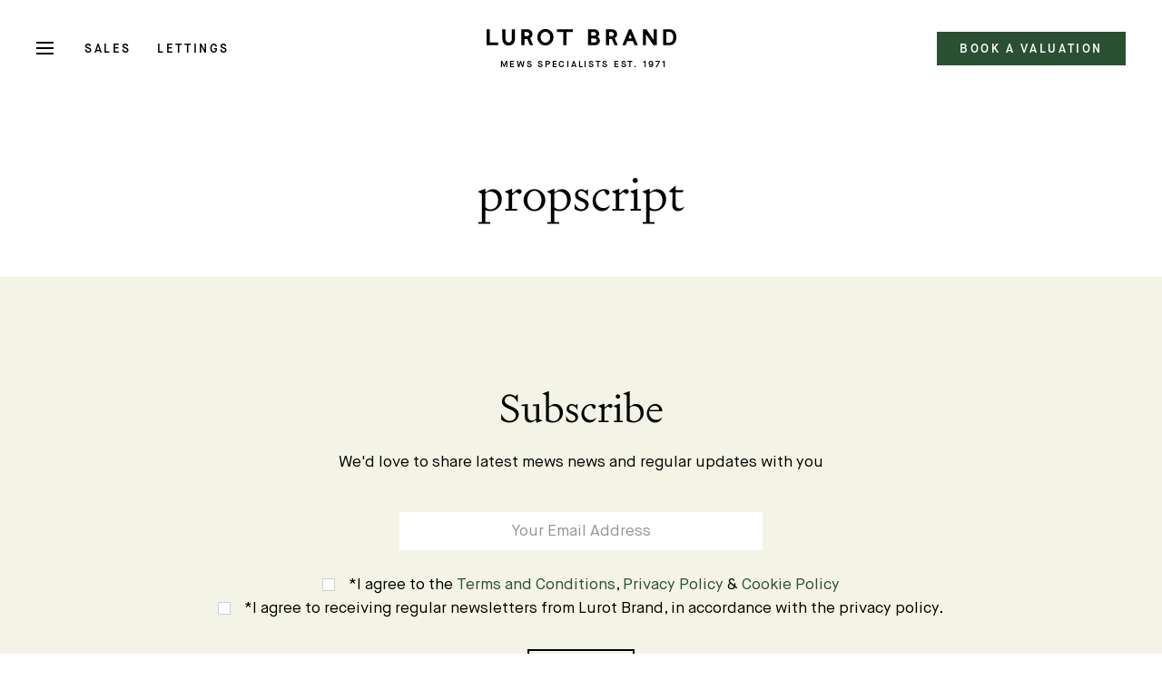

--- FILE ---
content_type: text/html; charset=UTF-8
request_url: https://www.lurotbrand.co.uk/propscript/
body_size: 19006
content:
<!--

Designed & Built by Six
http://madebysix.com
@madebysix

-->
<!DOCTYPE html>
<html lang="en-GB" prefix="og: https://ogp.me/ns#" class="no-js">
<head>
<title>Propscript | Lurot Brand</title>
	<meta charset="utf-8" />
	

	<script id="cookieyes" type="text/javascript" src="https://cdn-cookieyes.com/client_data/796c942d61a8b68570bd9d68/script.js"></script>

	<!-- Google tag (gtag.js) -->
	<script async src="https://www.googletagmanager.com/gtag/js?id=G-RHJVK0KJVL"></script>
	<script>
		window.dataLayer = window.dataLayer || [];
		function gtag(){dataLayer.push(arguments);}
		gtag('js', new Date());
		gtag('config', 'G-RHJVK0KJVL');
	</script>

	<!-- Global site tag (gtag.js) - Google Analytics -->
	<script async src="https://www.googletagmanager.com/gtag/js?id=UA-2101256-3"></script>
	<script>
		window.dataLayer = window.dataLayer || [];
		function gtag(){dataLayer.push(arguments);}
		gtag('js', new Date());

		gtag('config', 'UA-2101256-3');
	</script>

	<meta name="viewport" content="width=device-width, initial-scale=1.0, maximum-scale=1.0">

	<link rel="apple-touch-icon" sizes="60x60" href="/apple-touch-icon.png">
	<link rel="icon" type="image/png" sizes="32x32" href="https://www.lurotbrand.co.uk/wp-content/themes/six/dist/img/favicon/favicon-32x32.png">
	<link rel="icon" type="image/png" sizes="16x16" href="https://www.lurotbrand.co.uk/wp-content/themes/six/dist/img/favicon/favicon-16x16.png">
	<link rel="manifest" href="https://www.lurotbrand.co.uk/wp-content/themes/six/dist/img/favicon/site.webmanifest">
	<link rel="mask-icon" href="https://www.lurotbrand.co.uk/wp-content/themes/six/dist/img/favicon/safari-pinned-tab.svg" color="#5bbad5">
	<meta name="msapplication-TileColor" content="#da532c">
	<meta name="theme-color" content="#ffffff">	

		<style>img:is([sizes="auto" i], [sizes^="auto," i]) { contain-intrinsic-size: 3000px 1500px }</style>
	<style type="text/css">
            .half-map-view { float:right; width:49% }
            .half-list-view { float:left; width:49% }
        </style>
<!-- Search Engine Optimization by Rank Math PRO - https://rankmath.com/ -->
<meta name="robots" content="follow, index, max-snippet:-1, max-video-preview:-1, max-image-preview:large"/>
<link rel="canonical" href="https://www.lurotbrand.co.uk/propscript/" />
<meta property="og:locale" content="en_GB" />
<meta property="og:type" content="article" />
<meta property="og:title" content="Propscript | Lurot Brand" />
<meta property="og:url" content="https://www.lurotbrand.co.uk/propscript/" />
<meta property="og:site_name" content="Lurot Brand" />
<meta property="article:publisher" content="https://www.facebook.com/lurotbrand.co.uk" />
<meta property="og:updated_time" content="2022-07-20T15:19:11+00:00" />
<meta name="twitter:card" content="summary_large_image" />
<meta name="twitter:title" content="Propscript | Lurot Brand" />
<meta name="twitter:site" content="@lurotbrand" />
<meta name="twitter:creator" content="@lurotbrand" />
<meta name="twitter:label1" content="Time to read" />
<meta name="twitter:data1" content="Less than a minute" />
<script type="application/ld+json" class="rank-math-schema-pro">{"@context":"https://schema.org","@graph":[{"@type":"BreadcrumbList","@id":"https://www.lurotbrand.co.uk/propscript/#breadcrumb","itemListElement":[{"@type":"ListItem","position":"1","item":{"@id":"https://www.lurotbrand.co.uk/propscript/","name":"propscript"}}]}]}</script>
<!-- /Rank Math WordPress SEO plugin -->

<style id='classic-theme-styles-inline-css' type='text/css'>
/*! This file is auto-generated */
.wp-block-button__link{color:#fff;background-color:#32373c;border-radius:9999px;box-shadow:none;text-decoration:none;padding:calc(.667em + 2px) calc(1.333em + 2px);font-size:1.125em}.wp-block-file__button{background:#32373c;color:#fff;text-decoration:none}
</style>
<style id='rank-math-toc-block-style-inline-css' type='text/css'>
.wp-block-rank-math-toc-block nav ol{counter-reset:item}.wp-block-rank-math-toc-block nav ol li{display:block}.wp-block-rank-math-toc-block nav ol li:before{content:counters(item, ".") ". ";counter-increment:item}

</style>
<style id='global-styles-inline-css' type='text/css'>
:root{--wp--preset--aspect-ratio--square: 1;--wp--preset--aspect-ratio--4-3: 4/3;--wp--preset--aspect-ratio--3-4: 3/4;--wp--preset--aspect-ratio--3-2: 3/2;--wp--preset--aspect-ratio--2-3: 2/3;--wp--preset--aspect-ratio--16-9: 16/9;--wp--preset--aspect-ratio--9-16: 9/16;--wp--preset--color--black: #000000;--wp--preset--color--cyan-bluish-gray: #abb8c3;--wp--preset--color--white: #ffffff;--wp--preset--color--pale-pink: #f78da7;--wp--preset--color--vivid-red: #cf2e2e;--wp--preset--color--luminous-vivid-orange: #ff6900;--wp--preset--color--luminous-vivid-amber: #fcb900;--wp--preset--color--light-green-cyan: #7bdcb5;--wp--preset--color--vivid-green-cyan: #00d084;--wp--preset--color--pale-cyan-blue: #8ed1fc;--wp--preset--color--vivid-cyan-blue: #0693e3;--wp--preset--color--vivid-purple: #9b51e0;--wp--preset--color--red: #E2574C;--wp--preset--color--green: #58AD69;--wp--preset--color--orange: #FFBC49;--wp--preset--gradient--vivid-cyan-blue-to-vivid-purple: linear-gradient(135deg,rgba(6,147,227,1) 0%,rgb(155,81,224) 100%);--wp--preset--gradient--light-green-cyan-to-vivid-green-cyan: linear-gradient(135deg,rgb(122,220,180) 0%,rgb(0,208,130) 100%);--wp--preset--gradient--luminous-vivid-amber-to-luminous-vivid-orange: linear-gradient(135deg,rgba(252,185,0,1) 0%,rgba(255,105,0,1) 100%);--wp--preset--gradient--luminous-vivid-orange-to-vivid-red: linear-gradient(135deg,rgba(255,105,0,1) 0%,rgb(207,46,46) 100%);--wp--preset--gradient--very-light-gray-to-cyan-bluish-gray: linear-gradient(135deg,rgb(238,238,238) 0%,rgb(169,184,195) 100%);--wp--preset--gradient--cool-to-warm-spectrum: linear-gradient(135deg,rgb(74,234,220) 0%,rgb(151,120,209) 20%,rgb(207,42,186) 40%,rgb(238,44,130) 60%,rgb(251,105,98) 80%,rgb(254,248,76) 100%);--wp--preset--gradient--blush-light-purple: linear-gradient(135deg,rgb(255,206,236) 0%,rgb(152,150,240) 100%);--wp--preset--gradient--blush-bordeaux: linear-gradient(135deg,rgb(254,205,165) 0%,rgb(254,45,45) 50%,rgb(107,0,62) 100%);--wp--preset--gradient--luminous-dusk: linear-gradient(135deg,rgb(255,203,112) 0%,rgb(199,81,192) 50%,rgb(65,88,208) 100%);--wp--preset--gradient--pale-ocean: linear-gradient(135deg,rgb(255,245,203) 0%,rgb(182,227,212) 50%,rgb(51,167,181) 100%);--wp--preset--gradient--electric-grass: linear-gradient(135deg,rgb(202,248,128) 0%,rgb(113,206,126) 100%);--wp--preset--gradient--midnight: linear-gradient(135deg,rgb(2,3,129) 0%,rgb(40,116,252) 100%);--wp--preset--font-size--small: 13px;--wp--preset--font-size--medium: 20px;--wp--preset--font-size--large: 36px;--wp--preset--font-size--x-large: 42px;--wp--preset--spacing--20: 0.44rem;--wp--preset--spacing--30: 0.67rem;--wp--preset--spacing--40: 1rem;--wp--preset--spacing--50: 1.5rem;--wp--preset--spacing--60: 2.25rem;--wp--preset--spacing--70: 3.38rem;--wp--preset--spacing--80: 5.06rem;--wp--preset--shadow--natural: 6px 6px 9px rgba(0, 0, 0, 0.2);--wp--preset--shadow--deep: 12px 12px 50px rgba(0, 0, 0, 0.4);--wp--preset--shadow--sharp: 6px 6px 0px rgba(0, 0, 0, 0.2);--wp--preset--shadow--outlined: 6px 6px 0px -3px rgba(255, 255, 255, 1), 6px 6px rgba(0, 0, 0, 1);--wp--preset--shadow--crisp: 6px 6px 0px rgba(0, 0, 0, 1);}:where(.is-layout-flex){gap: 0.5em;}:where(.is-layout-grid){gap: 0.5em;}body .is-layout-flex{display: flex;}.is-layout-flex{flex-wrap: wrap;align-items: center;}.is-layout-flex > :is(*, div){margin: 0;}body .is-layout-grid{display: grid;}.is-layout-grid > :is(*, div){margin: 0;}:where(.wp-block-columns.is-layout-flex){gap: 2em;}:where(.wp-block-columns.is-layout-grid){gap: 2em;}:where(.wp-block-post-template.is-layout-flex){gap: 1.25em;}:where(.wp-block-post-template.is-layout-grid){gap: 1.25em;}.has-black-color{color: var(--wp--preset--color--black) !important;}.has-cyan-bluish-gray-color{color: var(--wp--preset--color--cyan-bluish-gray) !important;}.has-white-color{color: var(--wp--preset--color--white) !important;}.has-pale-pink-color{color: var(--wp--preset--color--pale-pink) !important;}.has-vivid-red-color{color: var(--wp--preset--color--vivid-red) !important;}.has-luminous-vivid-orange-color{color: var(--wp--preset--color--luminous-vivid-orange) !important;}.has-luminous-vivid-amber-color{color: var(--wp--preset--color--luminous-vivid-amber) !important;}.has-light-green-cyan-color{color: var(--wp--preset--color--light-green-cyan) !important;}.has-vivid-green-cyan-color{color: var(--wp--preset--color--vivid-green-cyan) !important;}.has-pale-cyan-blue-color{color: var(--wp--preset--color--pale-cyan-blue) !important;}.has-vivid-cyan-blue-color{color: var(--wp--preset--color--vivid-cyan-blue) !important;}.has-vivid-purple-color{color: var(--wp--preset--color--vivid-purple) !important;}.has-black-background-color{background-color: var(--wp--preset--color--black) !important;}.has-cyan-bluish-gray-background-color{background-color: var(--wp--preset--color--cyan-bluish-gray) !important;}.has-white-background-color{background-color: var(--wp--preset--color--white) !important;}.has-pale-pink-background-color{background-color: var(--wp--preset--color--pale-pink) !important;}.has-vivid-red-background-color{background-color: var(--wp--preset--color--vivid-red) !important;}.has-luminous-vivid-orange-background-color{background-color: var(--wp--preset--color--luminous-vivid-orange) !important;}.has-luminous-vivid-amber-background-color{background-color: var(--wp--preset--color--luminous-vivid-amber) !important;}.has-light-green-cyan-background-color{background-color: var(--wp--preset--color--light-green-cyan) !important;}.has-vivid-green-cyan-background-color{background-color: var(--wp--preset--color--vivid-green-cyan) !important;}.has-pale-cyan-blue-background-color{background-color: var(--wp--preset--color--pale-cyan-blue) !important;}.has-vivid-cyan-blue-background-color{background-color: var(--wp--preset--color--vivid-cyan-blue) !important;}.has-vivid-purple-background-color{background-color: var(--wp--preset--color--vivid-purple) !important;}.has-black-border-color{border-color: var(--wp--preset--color--black) !important;}.has-cyan-bluish-gray-border-color{border-color: var(--wp--preset--color--cyan-bluish-gray) !important;}.has-white-border-color{border-color: var(--wp--preset--color--white) !important;}.has-pale-pink-border-color{border-color: var(--wp--preset--color--pale-pink) !important;}.has-vivid-red-border-color{border-color: var(--wp--preset--color--vivid-red) !important;}.has-luminous-vivid-orange-border-color{border-color: var(--wp--preset--color--luminous-vivid-orange) !important;}.has-luminous-vivid-amber-border-color{border-color: var(--wp--preset--color--luminous-vivid-amber) !important;}.has-light-green-cyan-border-color{border-color: var(--wp--preset--color--light-green-cyan) !important;}.has-vivid-green-cyan-border-color{border-color: var(--wp--preset--color--vivid-green-cyan) !important;}.has-pale-cyan-blue-border-color{border-color: var(--wp--preset--color--pale-cyan-blue) !important;}.has-vivid-cyan-blue-border-color{border-color: var(--wp--preset--color--vivid-cyan-blue) !important;}.has-vivid-purple-border-color{border-color: var(--wp--preset--color--vivid-purple) !important;}.has-vivid-cyan-blue-to-vivid-purple-gradient-background{background: var(--wp--preset--gradient--vivid-cyan-blue-to-vivid-purple) !important;}.has-light-green-cyan-to-vivid-green-cyan-gradient-background{background: var(--wp--preset--gradient--light-green-cyan-to-vivid-green-cyan) !important;}.has-luminous-vivid-amber-to-luminous-vivid-orange-gradient-background{background: var(--wp--preset--gradient--luminous-vivid-amber-to-luminous-vivid-orange) !important;}.has-luminous-vivid-orange-to-vivid-red-gradient-background{background: var(--wp--preset--gradient--luminous-vivid-orange-to-vivid-red) !important;}.has-very-light-gray-to-cyan-bluish-gray-gradient-background{background: var(--wp--preset--gradient--very-light-gray-to-cyan-bluish-gray) !important;}.has-cool-to-warm-spectrum-gradient-background{background: var(--wp--preset--gradient--cool-to-warm-spectrum) !important;}.has-blush-light-purple-gradient-background{background: var(--wp--preset--gradient--blush-light-purple) !important;}.has-blush-bordeaux-gradient-background{background: var(--wp--preset--gradient--blush-bordeaux) !important;}.has-luminous-dusk-gradient-background{background: var(--wp--preset--gradient--luminous-dusk) !important;}.has-pale-ocean-gradient-background{background: var(--wp--preset--gradient--pale-ocean) !important;}.has-electric-grass-gradient-background{background: var(--wp--preset--gradient--electric-grass) !important;}.has-midnight-gradient-background{background: var(--wp--preset--gradient--midnight) !important;}.has-small-font-size{font-size: var(--wp--preset--font-size--small) !important;}.has-medium-font-size{font-size: var(--wp--preset--font-size--medium) !important;}.has-large-font-size{font-size: var(--wp--preset--font-size--large) !important;}.has-x-large-font-size{font-size: var(--wp--preset--font-size--x-large) !important;}
:where(.wp-block-post-template.is-layout-flex){gap: 1.25em;}:where(.wp-block-post-template.is-layout-grid){gap: 1.25em;}
:where(.wp-block-columns.is-layout-flex){gap: 2em;}:where(.wp-block-columns.is-layout-grid){gap: 2em;}
:root :where(.wp-block-pullquote){font-size: 1.5em;line-height: 1.6;}
</style>
<link rel='stylesheet' id='ph-location-autocomplete-css' href='//www.lurotbrand.co.uk/wp-content/plugins/propertyhive-location-autocomplete/assets/css/ph-location-autocomplete.css?ver=1.0.6' type='text/css' media='all' />
<link rel='stylesheet' id='propertyhive_fancybox_css-css' href='//www.lurotbrand.co.uk/wp-content/plugins/propertyhive/assets/css/jquery.fancybox.css?ver=6.8.3' type='text/css' media='all' />
<link rel='stylesheet' id='multiselect-css' href='//www.lurotbrand.co.uk/wp-content/plugins/propertyhive/assets/css/jquery.multiselect.css?ver=2.4.18' type='text/css' media='all' />
<link rel='stylesheet' id='propertyhive-general-css' href='//www.lurotbrand.co.uk/wp-content/plugins/propertyhive/assets/css/propertyhive.css?ver=2.0.18' type='text/css' media='all' />
<link rel='stylesheet' id='forms-for-campaign-monitor-custom_cm_monitor_css-css' href='https://www.lurotbrand.co.uk/wp-content/plugins/forms-for-campaign-monitor/forms/views/public/css/app.css?ver=1.0.0' type='text/css' media='all' />
<link rel='stylesheet' id='six_styles-css' href='https://www.lurotbrand.co.uk/wp-content/themes/six/dist/main.css?ver=1756816703' type='text/css' media='all' />
<style id='six_styles-inline-css' type='text/css'>
.has-red{color: #E2574C; } .has-green{color: #58AD69; } .has-orange{color: #FFBC49; } 
</style>
<script type="text/javascript" defer src="https://www.lurotbrand.co.uk/wp-includes/js/jquery/jquery.min.js?ver=3.7.1" id="jquery-core-js"></script>
<script type="text/javascript" defer src="https://www.lurotbrand.co.uk/wp-includes/js/jquery/jquery-migrate.min.js?ver=3.4.1" id="jquery-migrate-js"></script>
<script type="text/javascript" defer src="https://www.lurotbrand.co.uk/wp-content/themes/six/transitions.js?ver=6.8.3" id="transitions-js"></script>
<script type="text/javascript" defer src="https://www.lurotbrand.co.uk/wp-content/themes/six/dist/vendor.js?ver=1760345649" id="six_vendor-js"></script>
<script type="text/javascript" id="six_common-js-extra">
/* <![CDATA[ */
var six = {"ajaxurl":"https:\/\/www.lurotbrand.co.uk\/wp-admin\/admin-ajax.php","nonce":"cf0a8c6141","template_directory":"https:\/\/www.lurotbrand.co.uk\/wp-content\/themes\/six","debug":"","posts":"{\"page\":0,\"pagename\":\"propscript\",\"error\":\"\",\"m\":\"\",\"p\":0,\"post_parent\":\"\",\"subpost\":\"\",\"subpost_id\":\"\",\"attachment\":\"\",\"attachment_id\":0,\"name\":\"propscript\",\"page_id\":0,\"second\":\"\",\"minute\":\"\",\"hour\":\"\",\"day\":0,\"monthnum\":0,\"year\":0,\"w\":0,\"category_name\":\"\",\"tag\":\"\",\"cat\":\"\",\"tag_id\":\"\",\"author\":\"\",\"author_name\":\"\",\"feed\":\"\",\"tb\":\"\",\"paged\":0,\"meta_key\":\"\",\"meta_value\":\"\",\"preview\":\"\",\"s\":\"\",\"sentence\":\"\",\"title\":\"\",\"fields\":\"all\",\"menu_order\":\"\",\"embed\":\"\",\"category__in\":[],\"category__not_in\":[],\"category__and\":[],\"post__in\":[],\"post__not_in\":[],\"post_name__in\":[],\"tag__in\":[],\"tag__not_in\":[],\"tag__and\":[],\"tag_slug__in\":[],\"tag_slug__and\":[],\"post_parent__in\":[],\"post_parent__not_in\":[],\"author__in\":[],\"author__not_in\":[],\"search_columns\":[],\"ignore_sticky_posts\":false,\"suppress_filters\":false,\"cache_results\":true,\"update_post_term_cache\":true,\"update_menu_item_cache\":false,\"lazy_load_term_meta\":true,\"update_post_meta_cache\":true,\"post_type\":\"\",\"posts_per_page\":10,\"nopaging\":false,\"comments_per_page\":\"50\",\"no_found_rows\":false,\"order\":\"DESC\"}","current_page":"1","max_page":"0"};
/* ]]> */
</script>
<script type="text/javascript" defer src="https://www.lurotbrand.co.uk/wp-content/themes/six/dist/common.js?ver=1760345649" id="six_common-js"></script>
<link rel="https://api.w.org/" href="https://www.lurotbrand.co.uk/wp-json/" /><link rel="alternate" title="JSON" type="application/json" href="https://www.lurotbrand.co.uk/wp-json/wp/v2/pages/13679" /><link rel="EditURI" type="application/rsd+xml" title="RSD" href="https://www.lurotbrand.co.uk/xmlrpc.php?rsd" />
<link rel='shortlink' href='https://www.lurotbrand.co.uk/?p=13679' />
<link rel="alternate" title="oEmbed (JSON)" type="application/json+oembed" href="https://www.lurotbrand.co.uk/wp-json/oembed/1.0/embed?url=https%3A%2F%2Fwww.lurotbrand.co.uk%2Fpropscript%2F" />
<link rel="alternate" title="oEmbed (XML)" type="text/xml+oembed" href="https://www.lurotbrand.co.uk/wp-json/oembed/1.0/embed?url=https%3A%2F%2Fwww.lurotbrand.co.uk%2Fpropscript%2F&#038;format=xml" />
<script>
			let outputComponentScripts = [];
		</script><link rel="icon" href="https://www.lurotbrand.co.uk/wp-content/uploads/2024/07/cropped-LB_1500-32x32.png" sizes="32x32" />
<link rel="icon" href="https://www.lurotbrand.co.uk/wp-content/uploads/2024/07/cropped-LB_1500-192x192.png" sizes="192x192" />
<link rel="apple-touch-icon" href="https://www.lurotbrand.co.uk/wp-content/uploads/2024/07/cropped-LB_1500-180x180.png" />
<meta name="msapplication-TileImage" content="https://www.lurotbrand.co.uk/wp-content/uploads/2024/07/cropped-LB_1500-270x270.png" />
</head>

<body data-rsssl=1 class="wp-singular page-template-default page page-id-13679 wp-theme-six propscript fixed-header" g-component="BaseTheme">
	
					<script>
					outputComponentScripts.push('BrowserSniff');
				</script>
		<link rel='stylesheet' id='c-BrowserSniff-css' href='https://www.lurotbrand.co.uk/wp-content/themes/six/dist/c-BrowserSniff.css?ver=1744386796' type='text/css' media='all' />

		<script>if(document.documentElement.className=document.documentElement.className.replace("no-js","js"),window.document.documentMode){document.documentElement.classList.add("ie"),document.documentElement.classList.add("ie-"+window.document.documentMode);var text=document.createElement("div");text.setAttribute("class","c-BrowserSniff"),text.onclick=function(){text.parentNode.removeChild(text)},document.body.appendChild(text);var link=document.createElement("a");link.setAttribute("class","c-BrowserSniff__link"),link.setAttribute("href","https://browsehappy.com"),document.querySelector(".c-BrowserSniff").appendChild(link)}</script>				<script>
					outputComponentScripts.push('SlideOut');
				</script>
		<link rel='stylesheet' id='c-SlideOut-css' href='https://www.lurotbrand.co.uk/wp-content/themes/six/dist/c-SlideOut.css?ver=1744386797' type='text/css' media='all' />
<script type="text/javascript" data-swup-reload-script defer src="https://www.lurotbrand.co.uk/wp-content/themes/six/dist/c-SlideOut.js?ver=1755265927" id="c-SlideOut-js"></script>
<script type="text/javascript" id="c-SlideOut-js-after">
/* <![CDATA[ */
console.log("🧨 c-SlideOut CSS and JS output")
/* ]]> */
</script>



		<div class="[ c-SlideOut is-hidden c-SlideOut--main-menu ]" id="js-slide-menu" g-options='{"panelId":"js-main-cover","fixedElClass":"js-fixed","slideOutWidth":728,"side":"left","showOverlay":true,"closeOnClickOutside":true}' g-component="SlideOut">

			<style>

				/* body {
					--slideout-width: 728px;
				} */

			</style>

							<script>
					outputComponentScripts.push('BurgerMenu');
				</script>
		<link rel='stylesheet' id='c-BurgerMenu-css' href='https://www.lurotbrand.co.uk/wp-content/themes/six/dist/c-BurgerMenu.css?ver=1754669185' type='text/css' media='all' />
<script type="text/javascript" data-swup-reload-script defer src="https://www.lurotbrand.co.uk/wp-content/themes/six/dist/c-BurgerMenu.js?ver=1755510120" id="c-BurgerMenu-js"></script>
<script type="text/javascript" id="c-BurgerMenu-js-after">
/* <![CDATA[ */
console.log("🧨 c-BurgerMenu CSS and JS output")
/* ]]> */
</script>

		<div class="[ c-BurgerMenu ]" g-component="BurgerMenu">

							<script>
					outputComponentScripts.push('Burger');
				</script>
		<link rel='stylesheet' id='c-Burger-css' href='https://www.lurotbrand.co.uk/wp-content/themes/six/dist/c-Burger.css?ver=1744386796' type='text/css' media='all' />
<script type="text/javascript" data-swup-reload-script defer src="https://www.lurotbrand.co.uk/wp-content/themes/six/dist/c-Burger.js?ver=1755510120" id="c-Burger-js"></script>
<script type="text/javascript" id="c-Burger-js-after">
/* <![CDATA[ */
console.log("🧨 c-Burger CSS and JS output")
/* ]]> */
</script>

		<div class="[ c-Burger__container is-close-state  ]" g-component="Burger" g-options='{"slideOutId": "js-slide-menu"}'>
			<button class="[ c-Burger ] [ js-menu-trigger ] " aria-label="Open Menu" type="button" g-ref="burgerTrigger">
				<div class="[ c-Burger__rows ]">
					<span class="[ c-Burger__row ]"></span>
					<span class="[ c-Burger__row ]"></span>
					<span class="[ c-Burger__row ]"></span>
				</div>
			</button>
		</div>

		
			<nav class="[ c-BurgerMenu__primary ]">
								<script>
					outputComponentScripts.push('Accordian');
				</script>
		<link rel='stylesheet' id='c-Accordian-css' href='https://www.lurotbrand.co.uk/wp-content/themes/six/dist/c-Accordian.css?ver=1744386796' type='text/css' media='all' />
<script type="text/javascript" data-swup-reload-script defer src="https://www.lurotbrand.co.uk/wp-content/themes/six/dist/c-Accordian.js?ver=1755510120" id="c-Accordian-js"></script>
<script type="text/javascript" id="c-Accordian-js-after">
/* <![CDATA[ */
console.log("🧨 c-Accordian CSS and JS output")
/* ]]> */
</script>
<div class="menu-burger-menu-primary-menu-container"><ul class="c-Accordian menu  " g-component="Accordian"><li class=' menu-item menu-item-type-custom menu-item-object-custom menu-item-has-children' g-ref='accordianRow'  style="--animation-order: 1"><a href="#" class='c-Accordian__row-title' tabindex='0' role='button' aria-pressed='false' g-ref='accordianRowTitle' >Sales</a><ul class="sub-menu" g-ref="accordianContent">
<li class=' menu-item menu-item-type-custom menu-item-object-custom' ><a href="https://www.lurotbrand.co.uk/property-sales/mews-to-buy-in-london">Mews For Sale</a></li>
<li class=' menu-item menu-item-type-post_type menu-item-object-page' ><a href="https://www.lurotbrand.co.uk/selling-my-mews/">Selling My Mews Property</a></li>
<li class=' menu-item menu-item-type-post_type menu-item-object-page' ><a href="https://www.lurotbrand.co.uk/mews-sales-market/">Mews Sales Market</a></li>
</ul>
</li>
<li class=' menu-item menu-item-type-custom menu-item-object-custom menu-item-has-children' g-ref='accordianRow'  style="--animation-order: 2"><a href="#" class='c-Accordian__row-title' tabindex='0' role='button' aria-pressed='false' g-ref='accordianRowTitle' >Lettings</a><ul class="sub-menu" g-ref="accordianContent">
<li class=' menu-item menu-item-type-custom menu-item-object-custom' ><a href="https://www.lurotbrand.co.uk/property-lettings/mews-to-rent-in-london">Mews To Let</a></li>
<li class=' menu-item menu-item-type-post_type menu-item-object-page' ><a href="https://www.lurotbrand.co.uk/letting-my-mews/">Letting My Mews Property</a></li>
<li class=' menu-item menu-item-type-post_type menu-item-object-page' ><a href="https://www.lurotbrand.co.uk/lettings-services-fees/">Lettings Services &#038; Fees</a></li>
<li class=' menu-item menu-item-type-post_type menu-item-object-page' ><a href="https://www.lurotbrand.co.uk/landlord-referral/">Landlord Referral</a></li>
<li class=' menu-item menu-item-type-post_type menu-item-object-page' ><a href="https://www.lurotbrand.co.uk/property-management-services/">Property Management</a></li>
</ul>
</li>
<li class=' menu-item menu-item-type-custom menu-item-object-custom menu-item-has-children' g-ref='accordianRow'  style="--animation-order: 3"><a href="#" class='c-Accordian__row-title' tabindex='0' role='button' aria-pressed='false' g-ref='accordianRowTitle' >About Us</a><ul class="sub-menu" g-ref="accordianContent">
<li class=' menu-item menu-item-type-post_type menu-item-object-page' ><a href="https://www.lurotbrand.co.uk/history-of-mews/">Our History</a></li>
<li class=' menu-item menu-item-type-post_type menu-item-object-page' ><a href="https://www.lurotbrand.co.uk/our-mews-property-services-london/">Our Services</a></li>
<li class=' menu-item menu-item-type-custom menu-item-object-custom' ><a href="https://www.lurotbrand.co.uk/about-us/our-team">Our Team</a></li>
<li class=' menu-item menu-item-type-custom menu-item-object-custom' ><a href="https://www.lurotbrand.co.uk/news/press-page">In the Press</a></li>
<li class=' menu-item menu-item-type-post_type menu-item-object-page' ><a href="https://www.lurotbrand.co.uk/mews-gems/mews-art/">Mews Art</a></li>
<li class=' menu-item menu-item-type-post_type menu-item-object-page' ><a href="https://www.lurotbrand.co.uk/about-us/career-opportunities/">Career Opportunities</a></li>
</ul>
</li>
<li class=' menu-item menu-item-type-post_type menu-item-object-page'  style="--animation-order: 4"><a href="https://www.lurotbrand.co.uk/book-a-valuation/">Book a Valuation</a></li>
<li class=' menu-item menu-item-type-post_type menu-item-object-page'  style="--animation-order: 5"><a href="https://www.lurotbrand.co.uk/mews-gems/what-is-a-mews/">What Is A Mews?</a></li>
<li class=' menu-item menu-item-type-post_type menu-item-object-page'  style="--animation-order: 6"><a href="https://www.lurotbrand.co.uk/london-mews-directory/">Mews Directory</a></li>
<li class=' menu-item menu-item-type-custom menu-item-object-custom'  style="--animation-order: 7"><a href="https://www.lurotbrand.co.uk/the-blog">The Blog</a></li>
<li class=' menu-item menu-item-type-custom menu-item-object-custom'  style="--animation-order: 8"><a href="https://www.lurotbrand.co.uk/news/mews-news-magazine">Mews News Magazine</a></li>
<li class=' menu-item menu-item-type-post_type menu-item-object-page'  style="--animation-order: 9"><a href="https://www.lurotbrand.co.uk/contact-us/">Contact Us</a></li>
</ul></div>			</nav>

			<div class="[ c-BurgerMenu__bottom ]">

				<nav class="[ c-BurgerMenu__secondary ]">
					<div class="menu-burger-menu-secondary-menu-container"><ul id="menu-burger-menu-secondary-menu" class="menu"><li id="menu-item-4565" class="menu-item menu-item-type-post_type menu-item-object-page menu-item-privacy-policy menu-item-4565"><a rel="privacy-policy" href="https://www.lurotbrand.co.uk/privacy-policy/">Privacy Policy</a></li>
<li id="menu-item-10486" class="menu-item menu-item-type-post_type menu-item-object-page menu-item-10486"><a href="https://www.lurotbrand.co.uk/cookie-policy/">Cookie Policy (UK)</a></li>
<li id="menu-item-4563" class="menu-item menu-item-type-post_type menu-item-object-page menu-item-4563"><a href="https://www.lurotbrand.co.uk/terms/">Terms</a></li>
<li id="menu-item-4562" class="menu-item menu-item-type-post_type menu-item-object-page menu-item-4562"><a href="https://www.lurotbrand.co.uk/legal/">Legal</a></li>
</ul></div>				</nav>

				
					<nav class="[ c-BurgerMenu__socials ]">

						<h4 class="[ c-BurgerMenu__socials-title ]">Follow</h4>

						<ul class="[ c-BurgerMenu__socials-menu ]">

															<li class="[ c-BurgerMenu__socials-menu-item c-BurgerMenu__socials-menu-item--instagram ]">
									<a href="https://www.instagram.com/lurotbrand/" title="Instagram" target="_blank" rel="noopener"
										class="[ c-BurgerMenu__socials-link ]">
										<svg role="img" class="[ c-BurgerMenu__socials-link-logo ]" viewbox="0 0 17.01 17.01">
											<use xlink:href="https://www.lurotbrand.co.uk/wp-content/themes/six/dist/sprite.svg#instagram"></use>
										</svg>
									</a>
								</li>
														
															<li class="[ c-BurgerMenu__socials-menu-item c-BurgerMenu__socials-menu-item--facebook ]">
									<a href="https://www.facebook.com/lurotbrand.co.uk" title="Facebook" target="_blank" rel="noopener"
										class="[ c-BurgerMenu__socials-link ]">
										<svg role="img" class="[ c-BurgerMenu__socials-link-logo ]" viewbox="0 0 8.21 17.01">
											<use xlink:href="https://www.lurotbrand.co.uk/wp-content/themes/six/dist/sprite.svg#facebook"></use>
										</svg>
									</a>
								</li>
														
															<li class="[ c-BurgerMenu__socials-menu-item c-BurgerMenu__socials-menu-item--facebook ]">
									<a href="https://www.linkedin.com/company/lurot-brand/" title="LinkedIn" target="_blank" rel="noopener"
										class="[ c-BurgerMenu__socials-link ]">
										<svg style="fill:white;" class="[ c-SocialLinks__logo ]" viewBox="0 0 17.037 13.845">
											<use href="https://www.lurotbrand.co.uk/wp-content/themes/six/dist/sprite.svg#linkedin" />
										</svg>
									</a>
								</li>
							
							
							
															<li class="[ c-BurgerMenu__socials-menu-item c-BurgerMenu__socials-menu-item--pinterest ]">
									<a href="https://www.youtube.com/@lurotbrandestateagents" title="YouTube" target="_blank" rel="noopener"
										class="[ c-BurgerMenu__socials-link ]">
										<svg style="fill:white;" class="[ c-SocialLinks__logo ]" viewBox="0 0 512 512">
											<use href="https://www.lurotbrand.co.uk/wp-content/themes/six/dist/sprite.svg#youtube" />
									</svg>
									</a>
								</li>
							
						</ul>

					</nav>

				
			</div>

		</div>

		
		</div>

		
			<div class="[ c-SlideOut__overlay js-fixed js-overlay ]"></div>

		
		


		<div class="[ c-SlideOut is-hidden c-SlideOut--valuation-form ]" id="js-valuation-form" g-options='{"panelId":"js-main-cover","fixedElClass":"js-fixed","slideOutWidth":728,"side":"right","showOverlay":true,"closeOnClickOutside":true}' g-component="SlideOut">

			<style>

				/* body {
					--slideout-width: 728px;
				} */

			</style>

							<script>
					outputComponentScripts.push('ValuationForm');
				</script>
		<link rel='stylesheet' id='c-ValuationForm-css' href='https://www.lurotbrand.co.uk/wp-content/themes/six/dist/c-ValuationForm.css?ver=1756370676' type='text/css' media='all' />
<script type="text/javascript" data-swup-reload-script defer src="https://www.lurotbrand.co.uk/wp-content/themes/six/dist/c-ValuationForm.js?ver=1760345649" id="c-ValuationForm-js"></script>
<script type="text/javascript" id="c-ValuationForm-js-after">
/* <![CDATA[ */
console.log("🧨 c-ValuationForm CSS and JS output")
/* ]]> */
</script>

			<div class="[ c-ValuationForm ]" g-component="ValuationForm">
				<button class="[ c-ValuationForm__close js-close ]">
					<div class="[ c-ValuationForm__close__rows is-close-state ]">
						<span class="[ c-ValuationForm__close__row ]"></span>
						<span class="[ c-ValuationForm__close__row ]"></span>
						<span class="[ c-ValuationForm__close__row ]"></span>
					</div>
				</button>
				<h2 class="[ c-ValuationForm__heading ]">Book A Valuation</h2>

				<div class="[ c-ValuationForm__form ]">
					<!-- HTML Forms v1.3.31 - https://wordpress.org/plugins/html-forms/ --><form method="post"  class="hf-form hf-form-1437 " data-id="1437" data-title="Valuation Form" data-slug="valuation-form" data-message-success="Thank you! We will be in touch soon." data-message-invalid-email="Sorry, that email address looks invalid." data-message-required-field-missing="Please fill in the required fields." data-message-error="Oops. An error occurred."><input type="hidden" name="_hf_form_id" value="1437" /><div style="display: none;"><input type="text" name="_hf_h1437" value="" /></div><div class="hf-fields-wrap"><div class="[ c-ValuationForm__paragraph ]">
  Specialising only in mews homes we provide accurate, evidenced valuations.
</div>
<div class="[ c-ValuationForm__row ]">
	<input type="text" name="NAME" placeholder="Name" required />
  	<label><span>Your name</span></label>
</div>
<div class="[ c-ValuationForm__row ]">
	<input type="email" name="EMAIL" placeholder="Email Address" required />
	<label><span>Your email</span></label>
</div>
<div class="[ c-ValuationForm__row ]">
	<input type="tel" name="TELEPHONE" placeholder="Telephone" required />
	<label><span>Telephone</span></label>
</div>
<div class="[ c-ValuationForm__row ]">
	<input type="text" name="POSTCODE" placeholder="Postcode" required>
	<label><span>Postcode</span></label>
</div>
<div class="[ c-ValuationForm__row c-ValuationForm__row--textarea ]">
	<textarea name="MESSAGE" placeholder="Message"></textarea>
	<label><span>Message</span></label>
</div>
<div class="[ c-ValuationForm__row c-ValuationForm__row--date ]">
	<label><span>Requested Viewing Date:</span></label>  
  	<input type="date" name="DATE" placeholder="Date" required >
</div>
<div class="[ c-ValuationForm__row last ]">
  <div class="[ c-ValuationForm__row c-ValuationForm__row--select ]">
	<select name="PREFERRED_TIME" id="book-viewing-time" data-blank-option=""><option value="" selected="selected">Preferred Time</option><option value="Morning">Morning</option><option value="Afternoon">Afternoon</option><option value="Evening">Evening</option></select>
  </div>
</div>
<input type="hidden" name="URL" id="url_hidden_field_valuation" />
<script>document.getElementById("url_hidden_field_valuation").value = window.location.href;</script>
<div class="[ c-ValuationForm__row c-ValuationForm__row--checkboxes ]">
  <div class="[ c-ValuationForm__checkrow ]"><input type="checkbox" id="valuation_terms" name="valuation_terms" value="I agree to the Terms and Conditions, Privacy Policy &amp; Cookie Policy" required /><label for="valuation_terms" class="checkbox"><span>I agree to the <a href="https://www.lurotbrand.co.uk/terms">Terms and Conditions</a>, <a href="https://www.lurotbrand.co.uk/privacy-policy">Privacy Policy</a> &amp; <a href="https://www.lurotbrand.co.uk/cookie-policy">Cookie Policy</a></span></label></div>
  <div class="[ c-ValuationForm__checkrow ]"><input type="checkbox" id="valuation_newsletter" name="C-NEWSLETTER" value="Yes" /><label for="valuation_newsletter" class="checkbox"><span>I agree to receiving regular newsletters from Lurot Brand, in accordance with the privacy policy.</span></label></div>
</div>
<div class="[ c-ValuationForm__row ]">
  <button type="submit"><span>Book A Valuation</span></button>
</div><noscript>Please enable JavaScript for this form to work.</noscript></div></form><!-- / HTML Forms -->				</div>

			</div>

		
		</div>

		
			<div class="[ c-SlideOut__overlay js-fixed js-overlay ]"></div>

		
		


		<div class="[ c-SlideOut is-hidden c-SlideOut--booking-form ]" id="js-booking-form" g-options='{"panelId":"js-main-cover","fixedElClass":"js-fixed","slideOutWidth":728,"side":"right","showOverlay":true,"closeOnClickOutside":true}' g-component="SlideOut">

			<style>

				/* body {
					--slideout-width: 728px;
				} */

			</style>

			
			<div class="[ c-ValuationForm ]" g-component="ValuationForm">
				<button class="[ c-ValuationForm__close js-close ]">
					<div class="[ c-ValuationForm__close__rows is-close-state ]">
						<span class="[ c-ValuationForm__close__row ]"></span>
						<span class="[ c-ValuationForm__close__row ]"></span>
						<span class="[ c-ValuationForm__close__row ]"></span>
					</div>
				</button>
				<h2 class="[ c-ValuationForm__heading ]">Book A Viewing</h2>

				<div class="[ c-ValuationForm__form ]">
					<!-- HTML Forms v1.3.31 - https://wordpress.org/plugins/html-forms/ --><form method="post"  class="hf-form hf-form-6694 " data-id="6694" data-title="Book Viewing" data-slug="book-viewing" data-message-success="Thank you! We will be in touch soon." data-message-invalid-email="Sorry, that email address looks invalid." data-message-required-field-missing="Please fill in the required fields." data-message-error="Oops. An error occurred."><input type="hidden" name="_hf_form_id" value="6694" /><div style="display: none;"><input type="text" name="_hf_h6694" value="" /></div><div class="hf-fields-wrap"><div class="[ c-ValuationForm__paragraph ]">
	Please complete the form below and a member of staff will be in touch shortly.
</div>
<input id="c-ValuationForm__property-name" hidden type="text" name="Property Address" placeholder="Property Address" />
<div class="[ c-ValuationForm__row ]">
	<input type="text" name="NAME" placeholder="Full Name" required />
  	<label><span>Full Name *</span></label>
</div>
<div class="[ c-ValuationForm__row ]">
	<input type="email" name="EMAIL" placeholder="Email Address" required />
	<label><span>Email Address *</span></label>
</div>
<div class="[ c-ValuationForm__row ]">
	<input type="tel" name="TELEPHONE" placeholder="Telephone" required />
	<label><span>Telephone *</span></label>
</div>
<div class="[ c-ValuationForm__row c-ValuationForm__row--textarea ]">
	<textarea name="MESSAGE" placeholder="Message"></textarea>
	<label><span>Message *</span></label>
</div>
<div class="[ c-ValuationForm__row c-ValuationForm__row--date ]">
	<label><span>Requested Viewing Date:</span></label>  
  	<input type="date" name="DATE" placeholder="Date" required >
</div>
<div class="[ c-ValuationForm__row last ]">
  <div class="[ c-ValuationForm__row c-ValuationForm__row--select ]">
	<select name="PREFERRED_TIME" id="book-viewing-time" data-blank-option=""><option value="" selected="selected">Preferred Time</option><option value="Morning">Morning</option><option value="Afternoon">Afternoon</option><option value="Evening">Evening</option></select>
  </div>
</div>
<input type="hidden" name="URL" id="url_hidden_field_booking" />
<script>document.getElementById("url_hidden_field_booking").value = window.location.href;</script>
<div class="[ c-ValuationForm__row c-ValuationForm__row--checkboxes ]">
  <div class="[ c-ValuationForm__checkrow ]"><input type="checkbox" id="viewing_terms" name="viewing_terms" value="I agree to the Terms and Conditions, Privacy Policy &amp; Cookie Policy" required /><label for="viewing_terms" class="checkbox"><span>I agree to the <a href="https://www.lurotbrand.co.uk/terms">Terms and Conditions</a>, <a href="https://www.lurotbrand.co.uk/privacy-policy">Privacy Policy</a> &amp; <a href="https://www.lurotbrand.co.uk/cookie-policy">Cookie Policy</a></span></label></div>
  <div class="[ c-ValuationForm__checkrow ]"><input type="checkbox" id="viewing_newsletter" name="C-NEWSLETTER" value="Yes" /><label for="viewing_newsletter" class="checkbox"><span>I agree to receiving regular newsletters from Lurot Brand, in accordance with the privacy policy.</span></label></div>
</div>
<div class="[ c-ValuationForm__row ]">
  <button type="submit"><span>Submit</span></button>
</div><noscript>Please enable JavaScript for this form to work.</noscript></div></form><!-- / HTML Forms -->				</div>

			</div>

		
		</div>

		
			<div class="[ c-SlideOut__overlay js-fixed js-overlay ]"></div>

		
						<script>
					outputComponentScripts.push('Header');
				</script>
		<link rel='stylesheet' id='c-Header-css' href='https://www.lurotbrand.co.uk/wp-content/themes/six/dist/c-Header.css?ver=1744386796' type='text/css' media='all' />
<script type="text/javascript" data-swup-reload-script defer src="https://www.lurotbrand.co.uk/wp-content/themes/six/dist/c-Header.js?ver=1755510121" id="c-Header-js"></script>
<script type="text/javascript" id="c-Header-js-after">
/* <![CDATA[ */
console.log("🧨 c-Header CSS and JS output")
/* ]]> */
</script>

		<div id="js-header" class="[ c-Header c-Header--fixed ] js-fixed" g-component="Header">

			<div class="[ c-Header__col ]">

				
		<div class="[ c-Burger__container  js-header-burger ]" g-component="Burger" g-options='{"slideOutId": "js-slide-menu"}'>
			<button class="[ c-Burger ] [ js-menu-trigger ] " aria-label="Open Menu" type="button" g-ref="burgerTrigger">
				<div class="[ c-Burger__rows ]">
					<span class="[ c-Burger__row ]"></span>
					<span class="[ c-Burger__row ]"></span>
					<span class="[ c-Burger__row ]"></span>
				</div>
			</button>
		</div>

		
				<div class="[ c-Header__menu c-Header__overlay-hide ] [ js-apply-opacity ]">
					<div class="menu-main-menu-container"><ul id="menu-main-menu" class="menu"><li id="menu-item-1442" class="menu-item menu-item-type-custom menu-item-object-custom menu-item-1442"><a href="https://www.lurotbrand.co.uk/property-sales/mews-for-sale-in-london">Sales</a></li>
<li id="menu-item-1443" class="menu-item menu-item-type-custom menu-item-object-custom menu-item-1443"><a href="https://www.lurotbrand.co.uk/property-lettings/mews-to-rent-in-london">Lettings</a></li>
</ul></div>				</div>

			</div>

			
			<a href="https://www.lurotbrand.co.uk" class="[ c-Header__logo-link c-Header__overlay-hide ] [ js-apply-opacity ]" title="Lurot Brand">
				<!-- <svg role="img" class="[ c-Header__logo ]" viewbox="0 0 441.3 114.4"><use xlink:href="https://www.lurotbrand.co.uk/wp-content/themes/six/dist/sprite.svg#lurotsplash"></use></svg> -->
				<svg role="img" class="[ c-Header__logo ]" enable-background="new 0 0 292 78" viewBox="0 0 292 78" xml:space="preserve" xmlns="http://www.w3.org/2000/svg"><path fill="currentColor" d="m-60.7-56.5v-22.7h4.5v18.7h11.8v4zm31.3.5c-5 0-9-3.2-9-10.2v-13h4.5v13.5c0 2.6 1.4 5.4 4.5 5.4s4.5-2.7 4.5-5.4v-13.5h4.5v13c0 6.9-4 10.2-9 10.2zm30.2-.5-3.8-8.9h-3.8v8.9h-4.5v-22.7h8.9c3.8 0 6.9 3.1 6.9 6.9.1 2.4-1.3 4.6-3.5 5.6l4.5 10.3h-4.7zm-3.8-18.7h-3.8v5.7h3.8c1.5.1 2.8-1.1 2.9-2.6 0-.1 0-.1 0-.2 0-1.6-1.2-2.8-2.9-2.9.1 0 .1 0 0 0zm25.9 19.2c-6.4-.1-11.6-5.4-11.5-11.9-.1-6.3 4.8-11.6 11.2-11.8s11.6 4.8 11.8 11.1v.7c.1 6.4-5 11.7-11.5 11.9zm0-19.6c-3.8 0-6.8 3.4-6.8 7.7s3.1 7.8 6.8 7.8 6.8-3.4 6.8-7.8c0-4.3-3-7.7-6.8-7.7zm30 .4v18.7h-4.5v-18.7h-9v-4h22.6v4zm41.1 18.7h-10.4v-22.7h9.3c3.6 0 6.5 2.9 6.5 6.5 0 1.8-1 3.5-2.6 4.4 2.2.8 3.7 3 3.6 5.4 0 3.5-2.9 6.4-6.4 6.4.1 0 .1 0 0 0zm-1.4-18.7h-4.5v5.1h4.5c1.4 0 2.5-1.2 2.4-2.6 0-1.4-1.1-2.5-2.4-2.5zm0 9.1h-4.5v5.6h4.5c2.4 0 3.3-1.3 3.3-2.8.1-1.5-1.2-2.8-3.3-2.8zm28.6 9.6-3.8-8.9h-3.8v8.9h-4.5v-22.7h8.9c3.8 0 6.9 3.1 6.9 6.9.1 2.4-1.3 4.6-3.5 5.6l4.5 10.3zm-3.8-18.7h-3.8v5.7h3.8c1.5.1 2.8-1.1 2.9-2.6 0-.1 0-.1 0-.2 0-1.5-1.2-2.8-2.9-2.9zm32.4 18.7-2.4-5.9h-7.9l-2.4 5.9h-4.6l9.3-22.7h3.3l9.3 22.7zm-4-9.9-2.3-5.6-2.3 5.6zm30.8 9.9-10.5-15.4v15.3h-4.5v-22.6h5.2l10 14.8v-14.8h4.5v22.7zm23.4 0h-9.4v-22.7h9.4c5.8 0 9.4 5.1 9.4 11.3s-3.6 11.4-9.4 11.4zm-.8-19.1h-4.1v15.5h4.1c3.8 0 5.7-3.3 5.7-7.8 0-4.4-2.1-7.7-5.7-7.7z" transform="translate(72.447 89.969)"/><text fill="currentColor">MEWS SPECIALISTS  EST. 1971 </text></svg>
			</a>

			<div class="[ c-Header__col c-Header__overlay-hide ] [ js-apply-opacity ]">
								<button class="[ c-Header__valuation-btn ] js-menu-trigger js-valuation-form-btn" g-ref="valuationFormBtn"><span>Book A valuation</span></button>

			</div>


		</div>

			
	<div class="[ l-MainCover ] " id="js-main-cover">
		
				<main class="[ l-Main ]" id="js-main-content">
			<!-- content -->

					<script>
					outputComponentScripts.push('PageIntro');
				</script>
		<link rel='stylesheet' id='c-PageIntro-css' href='https://www.lurotbrand.co.uk/wp-content/themes/six/dist/c-PageIntro.css?ver=1754669185' type='text/css' media='all' />
<script type="text/javascript" data-swup-reload-script defer src="https://www.lurotbrand.co.uk/wp-content/themes/six/dist/c-PageIntro.js?ver=1755265927" id="c-PageIntro-js"></script>
<script type="text/javascript" id="c-PageIntro-js-after">
/* <![CDATA[ */
console.log("🧨 c-PageIntro CSS and JS output")
/* ]]> */
</script>

		<div class="[ c-PageIntro c-PageIntro--page-flow   c-PageIntro--no-subheading   ]"
			g-component="PageIntro">
						<div class="[ c-PageIntro__content ]">
				<div class="[ c-PageIntro__top ]">
											<h1 class="[ c-PageIntro__heading c-PageIntro__heading--text- ]">
							propscript						</h1>
									</div>

							</div>

					</div>
				<div class="[ l-Main__trigger ]" g-ref="headerTrigger" data-header-state="dark" data-header-offset="150"></div>
						<script>
					outputComponentScripts.push('NewsletterCTA');
				</script>
		<link rel='stylesheet' id='c-NewsletterCTA-css' href='https://www.lurotbrand.co.uk/wp-content/themes/six/dist/c-NewsletterCTA.css?ver=1756370676' type='text/css' media='all' />
<script type="text/javascript" data-swup-reload-script defer src="https://www.lurotbrand.co.uk/wp-content/themes/six/dist/c-NewsletterCTA.js?ver=1755265926" id="c-NewsletterCTA-js"></script>
<script type="text/javascript" id="c-NewsletterCTA-js-after">
/* <![CDATA[ */
console.log("🧨 c-NewsletterCTA CSS and JS output")
/* ]]> */
</script>
		<div class="[ c-NewsletterCTA ]" g-component='NewsletterCTA'>
			<div class="[ c-NewsletterCTA__container ]">
									<h1 class="[ c-NewsletterCTA__container--title ]">Subscribe</h1>
				
									<p>We'd love to share latest mews news and regular updates with you</p>
				
				<!-- HTML Forms v1.3.31 - https://wordpress.org/plugins/html-forms/ --><form method="post"  class="hf-form hf-form-11124 " data-id="11124" data-title="Newsletter Subscription" data-slug="newsletter-subscription" data-message-success="Thanks, your subscription has been confirmed. You&#039;ve been added to our list and will hear from us soon." data-message-invalid-email="Sorry, that email address looks invalid." data-message-required-field-missing="Please fill in the required fields." data-message-error="Oops. An error occurred."><input type="hidden" name="_hf_form_id" value="11124" /><div style="display: none;"><input type="text" name="_hf_h11124" value="" /></div><div class="hf-fields-wrap"><div class="[ c-NewsletterCTA__form ]">
<div class="[ c-NewsletterCTA__row ]">
	<input class="[ c-NewsletterCTA__form--input ]" type="email" name="EMAIL" placeholder="Your Email Address" required />
</div>
<div class="[ c-NewsletterCTA__row c-NewsletterCTA__row--full c-NewsletterCTA__row--checkboxes ]">
  <div class="[ c-NewsletterCTA__checkrow ]"><input type="checkbox" required id="newsletter_terms" name="newsletter_terms" value="I agree to the Terms and Conditions, Privacy Policy &amp; Cookie Policy" required /><label for="newsletter_terms" class="checkbox">*I agree to the <a href="https://www.lurotbrand.co.uk/terms">Terms and Conditions</a>, <a href="https://www.lurotbrand.co.uk/privacy-policy">Privacy Policy</a> &amp; <a href="https://www.lurotbrand.co.uk/cookie-policy">Cookie Policy</a></label></div>
  <div class="[ c-NewsletterCTA__checkrow ]"><input type="checkbox" required id="newsletter_newsletter" name="C-NEWSLETTER" value="Yes" /><label for="newsletter_newsletter" class="checkbox">*I agree to receiving regular newsletters from Lurot Brand, in accordance with the privacy policy.</label></div>
</div>
<button class="[ c-NewsletterCTA__form--button button ]" type="submit"><span>Sign Up</span></button>
</div><noscript>Please enable JavaScript for this form to work.</noscript></div></form><!-- / HTML Forms -->			</div>
		</div>
		<script type="text/javascript" src="https://js.createsend1.com/javascript/copypastesubscribeformlogic.js"></script>

						<script>
					outputComponentScripts.push('Footer');
				</script>
		<link rel='stylesheet' id='c-Footer-css' href='https://www.lurotbrand.co.uk/wp-content/themes/six/dist/c-Footer.css?ver=1744386796' type='text/css' media='all' />
<script type="text/javascript" data-swup-reload-script defer src="https://www.lurotbrand.co.uk/wp-content/themes/six/dist/c-Footer.js?ver=1755510121" id="c-Footer-js"></script>
<script type="text/javascript" id="c-Footer-js-after">
/* <![CDATA[ */
console.log("🧨 c-Footer CSS and JS output")
/* ]]> */
</script>

		<footer class="[ c-Footer ]" g-component="Footer">

			<div class="c-Footer__container">

				<div class="[ c-Footer__left ]">

					<h5 class="[ c-Footer__title ]">OUR OFFICES</h5>
					
					
										<script>
					outputComponentScripts.push('OfficeGrid');
				</script>
		<link rel='stylesheet' id='c-OfficeGrid-css' href='https://www.lurotbrand.co.uk/wp-content/themes/six/dist/c-OfficeGrid.css?ver=1744386797' type='text/css' media='all' />
<script type="text/javascript" data-swup-reload-script defer src="https://www.lurotbrand.co.uk/wp-content/themes/six/dist/c-OfficeGrid.js?ver=1755265926" id="c-OfficeGrid-js"></script>
<script type="text/javascript" id="c-OfficeGrid-js-after">
/* <![CDATA[ */
console.log("🧨 c-OfficeGrid CSS and JS output")
/* ]]> */
</script>

			<div class="[ c-OfficeGrid c-OfficeGrid__variation--footer ]" g-component="OfficeGrid">
				
				<div class="[ c-OfficeGrid__container ] grid" g-component="OfficeGrid">

									<script>
					outputComponentScripts.push('OfficeItem');
				</script>
		<link rel='stylesheet' id='c-OfficeItem-css' href='https://www.lurotbrand.co.uk/wp-content/themes/six/dist/c-OfficeItem.css?ver=1744386797' type='text/css' media='all' />
<script type="text/javascript" data-swup-reload-script defer src="https://www.lurotbrand.co.uk/wp-content/themes/six/dist/c-OfficeItem.js?ver=1755265926" id="c-OfficeItem-js"></script>
<script type="text/javascript" id="c-OfficeItem-js-after">
/* <![CDATA[ */
console.log("🧨 c-OfficeItem CSS and JS output")
/* ]]> */
</script>

			<div class="[ c-OfficeItem c-OfficeItem__variation--footer ]" g-component="OfficeItem">

				<div class="[ c-OfficeItem__grid-item ]">

					
					
						<h3 class="[ c-OfficeItem__title ]">

															<a href="https://www.lurotbrand.co.uk/contact-us/">South Kensington</a>
													</h3>

					
					
						<div class="[ c-OfficeItem__details ]">
														<p>4-5 Kynance Place, London<br />
SW7 4QS</p>
																				</div>

					
					
				</div>
			</div>

		
			<div class="[ c-OfficeItem c-OfficeItem__variation--footer ]" g-component="OfficeItem">

				<div class="[ c-OfficeItem__grid-item ]">

					
					
						<h3 class="[ c-OfficeItem__title ]">

															<a href="https://www.lurotbrand.co.uk/contact-us/">Hyde Park</a>
													</h3>

					
					
						<div class="[ c-OfficeItem__details ]">
														<p>37-41 Sussex Place, London<br />
W2 2TH</p>
																				</div>

					
					
				</div>
			</div>

		
				</div>

			</div>

											</div>

				<div class="[ c-Footer__center ]">

					<div class="[ c-Footer__left-socials ]">

						<h5 class="[ c-Footer__title ]">FOLLOW</h5>

										<script>
					outputComponentScripts.push('SocialLinks');
				</script>
		<link rel='stylesheet' id='c-SocialLinks-css' href='https://www.lurotbrand.co.uk/wp-content/themes/six/dist/c-SocialLinks.css?ver=1744386797' type='text/css' media='all' />
<script type="text/javascript" data-swup-reload-script defer src="https://www.lurotbrand.co.uk/wp-content/themes/six/dist/c-SocialLinks.js?ver=1755265927" id="c-SocialLinks-js"></script>
<script type="text/javascript" id="c-SocialLinks-js-after">
/* <![CDATA[ */
console.log("🧨 c-SocialLinks CSS and JS output")
/* ]]> */
</script>

		<div class="[ c-SocialLinks ]">

			
			<ul class="[ c-SocialLinks__list ]">

									<li class="[ c-SocialLinks__list-item ]">
						<a href="https://www.instagram.com/lurotbrand/" title="Instagram" target="_blank" rel="noopener"
							class="[ c-SocialLinks__link ]">
							<svg class="[ c-SocialLinks__logo ]" viewBox="0 0 17.01 17.01">
								<use href="https://www.lurotbrand.co.uk/wp-content/themes/six/dist/sprite.svg#instagram" />
							</svg>
						</a>
					</li>
				
									<li class="[ c-SocialLinks__list-item ]">
						<a href="https://www.facebook.com/lurotbrand.co.uk" title="Facebook" target="_blank" rel="noopener"
							class="[ c-SocialLinks__link ]">
							<svg class="[ c-SocialLinks__logo ]" viewBox="0 0 8.21 17.01">
								<use href="https://www.lurotbrand.co.uk/wp-content/themes/six/dist/sprite.svg#facebook" />
							</svg>
						</a>
					</li>
				
									<li class="[ c-SocialLinks__list-item ]">
						<a href="https://www.linkedin.com/company/lurot-brand/" title="LinkedIn" target="_blank" rel="noopener"
							class="[ c-SocialLinks__link ]">
							<svg class="[ c-SocialLinks__logo ]" viewBox="0 0 17.037 13.845">
								<use href="https://www.lurotbrand.co.uk/wp-content/themes/six/dist/sprite.svg#linkedin" />
							</svg>
						</a>
					</li>
				
				
									<li class="[ c-SocialLinks__list-item ]">
						<a href="https://www.youtube.com/@lurotbrandestateagents" title="Youtube" target="_blank" rel="noopener"
							class="[ c-SocialLinks__link ]">
							<svg class="[ c-SocialLinks__logo ]" viewBox="0 0 512 512">
								<use href="https://www.lurotbrand.co.uk/wp-content/themes/six/dist/sprite.svg#youtube" />
							</svg>
						</a>
					</li>
				
				
			</ul>

		</div>


					</div>

				</div>

				<div class="[ c-Footer__right ]">

					<h5 class="[ c-Footer__title ]">SITE MAP</h5>

					<div class="menu-site-map-container"><ul id="menu-site-map" class="menu"><li id="menu-item-5078" class="menu-item menu-item-type-custom menu-item-object-custom menu-item-5078"><a href="https://www.lurotbrand.co.uk/property-sales/mews-to-buy-in-london">Mews For Sale in London</a></li>
<li id="menu-item-5079" class="menu-item menu-item-type-custom menu-item-object-custom menu-item-5079"><a href="https://www.lurotbrand.co.uk/property-lettings/mews-to-rent-in-london">Mews To Let in London</a></li>
<li id="menu-item-17242" class="menu-item menu-item-type-custom menu-item-object-custom menu-item-17242"><a href="https://www.lurotbrand.co.uk/news_category/area-guide">Area Guides</a></li>
<li id="menu-item-10422" class="menu-item menu-item-type-post_type menu-item-object-page menu-item-10422"><a href="https://www.lurotbrand.co.uk/london-mews-directory/">London Mews Directory</a></li>
<li id="menu-item-6494" class="menu-item menu-item-type-post_type menu-item-object-page menu-item-6494"><a href="https://www.lurotbrand.co.uk/mews-gems/what-is-a-mews/">What Is A Mews?</a></li>
<li id="menu-item-13896" class="menu-item menu-item-type-post_type menu-item-object-page menu-item-13896"><a href="https://www.lurotbrand.co.uk/contact-us/">Contact Us</a></li>
<li id="menu-item-6601" class="js-open-valuation-sidebar menu-item menu-item-type-custom menu-item-object-custom menu-item-6601"><a href="#">Book A Valuation</a></li>
<li id="menu-item-6493" class="menu-item menu-item-type-post_type menu-item-object-page menu-item-6493"><a href="https://www.lurotbrand.co.uk/our-mews-property-services-london/">Our Services</a></li>
<li id="menu-item-6497" class="menu-item menu-item-type-custom menu-item-object-custom menu-item-6497"><a href="https://www.lurotbrand.co.uk/about-us/our-team">Our Team</a></li>
<li id="menu-item-5087" class="menu-item menu-item-type-post_type menu-item-object-page menu-item-5087"><a href="https://www.lurotbrand.co.uk/history-of-mews/">Our History</a></li>
</ul></div>
				</div>

				<div class="[ c-Footer__contact ]">

					<h5 class="[ c-Footer__title ]">CONTACT NO.</h5>

					<ul>
						
								<li>Sales: <a href="tel:020 7590 9955">020 7590 9955</a></li>
						
								<li>Lettings: <a href="tel:020 7479 1999">020 7479 1999</a></li>
											</ul>

				</div>

									<div class="[ c-Footer__logos ]">
													<div class="[ c-Footer__logo ]">
								<noscript><img src="https://www.lurotbrand.co.uk/wp-content/uploads/2022/03/TDS-Protected-Logo-Large-BW-Transparent.png" alt="Modern London property for sale at Lurot Brand real estate agency, specialising in exclusive central London homes." /></noscript><img width="2461" height="1876" data-src="https://www.lurotbrand.co.uk/wp-content/uploads/2022/03/TDS-Protected-Logo-Large-BW-Transparent.png"  data-srcset="https://www.lurotbrand.co.uk/wp-content/uploads/2022/03/TDS-Protected-Logo-Large-BW-Transparent.png 2461w, https://www.lurotbrand.co.uk/wp-content/uploads/2022/03/TDS-Protected-Logo-Large-BW-Transparent-800x610.png 800w, https://www.lurotbrand.co.uk/wp-content/uploads/2022/03/TDS-Protected-Logo-Large-BW-Transparent-1800x1372.png 1800w, https://www.lurotbrand.co.uk/wp-content/uploads/2022/03/TDS-Protected-Logo-Large-BW-Transparent-1000x762.png 1000w, https://www.lurotbrand.co.uk/wp-content/uploads/2022/03/TDS-Protected-Logo-Large-BW-Transparent-1536x1171.png 1536w, https://www.lurotbrand.co.uk/wp-content/uploads/2022/03/TDS-Protected-Logo-Large-BW-Transparent-2048x1561.png 2048w, https://www.lurotbrand.co.uk/wp-content/uploads/2022/03/TDS-Protected-Logo-Large-BW-Transparent-400x305.png 400w" data-sizes="(min-width: 1200px) 33vw, (min-width: 760px) 50vw, 100vw" alt="Modern London property for sale at Lurot Brand real estate agency, specialising in exclusive central London homes." class="lazy lazyload [ c-Footer__logo--image ]" />							</div>
													<div class="[ c-Footer__logo ]">
								<noscript><img src="https://www.lurotbrand.co.uk/wp-content/uploads/2022/04/ARLA-Propertymark-Protected-copy.jpg" alt="Elegant London townhouse exterior with classic architecture." /></noscript><img width="2000" height="729" data-src="https://www.lurotbrand.co.uk/wp-content/uploads/2022/04/ARLA-Propertymark-Protected-copy.jpg"  data-srcset="https://www.lurotbrand.co.uk/wp-content/uploads/2022/04/ARLA-Propertymark-Protected-copy.jpg 2000w, https://www.lurotbrand.co.uk/wp-content/uploads/2022/04/ARLA-Propertymark-Protected-copy-800x292.jpg 800w, https://www.lurotbrand.co.uk/wp-content/uploads/2022/04/ARLA-Propertymark-Protected-copy-1800x656.jpg 1800w, https://www.lurotbrand.co.uk/wp-content/uploads/2022/04/ARLA-Propertymark-Protected-copy-1000x365.jpg 1000w, https://www.lurotbrand.co.uk/wp-content/uploads/2022/04/ARLA-Propertymark-Protected-copy-1536x560.jpg 1536w, https://www.lurotbrand.co.uk/wp-content/uploads/2022/04/ARLA-Propertymark-Protected-copy-400x146.jpg 400w" data-sizes="(min-width: 1200px) 33vw, (min-width: 760px) 50vw, 100vw" alt="Elegant London townhouse exterior with classic architecture." class="lazy lazyload [ c-Footer__logo--image ]" />							</div>
													<div class="[ c-Footer__logo ]">
								<noscript><img src="https://www.lurotbrand.co.uk/wp-content/uploads/2022/04/NAEA-Propertymark-Protected-copy.jpg" alt="Elegant London property exterior with classic architecture and historic charm." /></noscript><img width="2000" height="729" data-src="https://www.lurotbrand.co.uk/wp-content/uploads/2022/04/NAEA-Propertymark-Protected-copy.jpg"  data-srcset="https://www.lurotbrand.co.uk/wp-content/uploads/2022/04/NAEA-Propertymark-Protected-copy.jpg 2000w, https://www.lurotbrand.co.uk/wp-content/uploads/2022/04/NAEA-Propertymark-Protected-copy-800x292.jpg 800w, https://www.lurotbrand.co.uk/wp-content/uploads/2022/04/NAEA-Propertymark-Protected-copy-1800x656.jpg 1800w, https://www.lurotbrand.co.uk/wp-content/uploads/2022/04/NAEA-Propertymark-Protected-copy-1000x365.jpg 1000w, https://www.lurotbrand.co.uk/wp-content/uploads/2022/04/NAEA-Propertymark-Protected-copy-1536x560.jpg 1536w, https://www.lurotbrand.co.uk/wp-content/uploads/2022/04/NAEA-Propertymark-Protected-copy-400x146.jpg 400w" data-sizes="(min-width: 1200px) 33vw, (min-width: 760px) 50vw, 100vw" alt="Elegant London property exterior with classic architecture and historic charm." class="lazy lazyload [ c-Footer__logo--image ]" />							</div>
													<div class="[ c-Footer__logo ]">
								<noscript><img src="https://www.lurotbrand.co.uk/wp-content/uploads/2022/09/TPO-Black-and-White-Generic-Logo.jpg" alt="Modern property logo for The Property Ombudsman, black background with white text and geometric design." /></noscript><img width="2115" height="734" data-src="https://www.lurotbrand.co.uk/wp-content/uploads/2022/09/TPO-Black-and-White-Generic-Logo.jpg"  data-srcset="https://www.lurotbrand.co.uk/wp-content/uploads/2022/09/TPO-Black-and-White-Generic-Logo.jpg 2115w, https://www.lurotbrand.co.uk/wp-content/uploads/2022/09/TPO-Black-and-White-Generic-Logo-800x278.jpg 800w, https://www.lurotbrand.co.uk/wp-content/uploads/2022/09/TPO-Black-and-White-Generic-Logo-1800x625.jpg 1800w, https://www.lurotbrand.co.uk/wp-content/uploads/2022/09/TPO-Black-and-White-Generic-Logo-1000x347.jpg 1000w, https://www.lurotbrand.co.uk/wp-content/uploads/2022/09/TPO-Black-and-White-Generic-Logo-1536x533.jpg 1536w, https://www.lurotbrand.co.uk/wp-content/uploads/2022/09/TPO-Black-and-White-Generic-Logo-2048x711.jpg 2048w, https://www.lurotbrand.co.uk/wp-content/uploads/2022/09/TPO-Black-and-White-Generic-Logo-400x139.jpg 400w" data-sizes="(min-width: 1200px) 33vw, (min-width: 760px) 50vw, 100vw" alt="Modern property logo for The Property Ombudsman, black background with white text and geometric design." class="lazy lazyload [ c-Footer__logo--image ]" />							</div>
													<div class="[ c-Footer__logo ]">
								<noscript><img src="https://www.lurotbrand.co.uk/wp-content/uploads/2022/09/TSI-Black-and-White-Generic-Logo.jpg" alt="TSI Approved Code Trading Standards UK." /></noscript><img width="1153" height="734" data-src="https://www.lurotbrand.co.uk/wp-content/uploads/2022/09/TSI-Black-and-White-Generic-Logo.jpg"  data-srcset="https://www.lurotbrand.co.uk/wp-content/uploads/2022/09/TSI-Black-and-White-Generic-Logo.jpg 1153w, https://www.lurotbrand.co.uk/wp-content/uploads/2022/09/TSI-Black-and-White-Generic-Logo-800x509.jpg 800w, https://www.lurotbrand.co.uk/wp-content/uploads/2022/09/TSI-Black-and-White-Generic-Logo-1000x637.jpg 1000w, https://www.lurotbrand.co.uk/wp-content/uploads/2022/09/TSI-Black-and-White-Generic-Logo-400x255.jpg 400w" data-sizes="(min-width: 1200px) 33vw, (min-width: 760px) 50vw, 100vw" alt="TSI Approved Code Trading Standards UK." class="lazy lazyload [ c-Footer__logo--image ]" />							</div>
													<div class="[ c-Footer__logo ]">
								<noscript><img src="https://www.lurotbrand.co.uk/wp-content/uploads/2022/04/Rightmove.png" alt="London property for sale in a historic neighbourhood, featuring elegant architecture and prime location." /></noscript><img width="3115" height="850" data-src="https://www.lurotbrand.co.uk/wp-content/uploads/2022/04/Rightmove.png"  data-srcset="https://www.lurotbrand.co.uk/wp-content/uploads/2022/04/Rightmove.png 3115w, https://www.lurotbrand.co.uk/wp-content/uploads/2022/04/Rightmove-800x218.png 800w, https://www.lurotbrand.co.uk/wp-content/uploads/2022/04/Rightmove-1800x491.png 1800w, https://www.lurotbrand.co.uk/wp-content/uploads/2022/04/Rightmove-1000x273.png 1000w, https://www.lurotbrand.co.uk/wp-content/uploads/2022/04/Rightmove-1536x419.png 1536w, https://www.lurotbrand.co.uk/wp-content/uploads/2022/04/Rightmove-2048x559.png 2048w, https://www.lurotbrand.co.uk/wp-content/uploads/2022/04/Rightmove-400x109.png 400w" data-sizes="(min-width: 1200px) 33vw, (min-width: 760px) 50vw, 100vw" alt="London property for sale in a historic neighbourhood, featuring elegant architecture and prime location." class="lazy lazyload [ c-Footer__logo--image ]" />							</div>
													<div class="[ c-Footer__logo ]">
								<noscript><img src="https://www.lurotbrand.co.uk/wp-content/uploads/2026/01/zoopla_logo.jpg" alt="London property for sale in a historic neighbourhood, featuring elegant architecture and prime location." /></noscript><img width="1081" height="361" data-src="https://www.lurotbrand.co.uk/wp-content/uploads/2026/01/zoopla_logo.jpg"  data-srcset="https://www.lurotbrand.co.uk/wp-content/uploads/2026/01/zoopla_logo.jpg 1081w, https://www.lurotbrand.co.uk/wp-content/uploads/2026/01/zoopla_logo-800x267.jpg 800w, https://www.lurotbrand.co.uk/wp-content/uploads/2026/01/zoopla_logo-1000x334.jpg 1000w, https://www.lurotbrand.co.uk/wp-content/uploads/2026/01/zoopla_logo-400x134.jpg 400w" data-sizes="(min-width: 1200px) 33vw, (min-width: 760px) 50vw, 100vw" alt="London property for sale in a historic neighbourhood, featuring elegant architecture and prime location." class="lazy lazyload [ c-Footer__logo--image ]" />							</div>
											</div>
				
				<div class="[ c-Footer__copyright ]">
					<p>Copyright 2026 Lurot Brand</p>
					<div class="[ c-Footer__copyright--links ]">
						<div class="menu-copyright-menu-container"><ul id="menu-copyright-menu" class="menu"><li id="menu-item-6598" class="menu-item menu-item-type-custom menu-item-object-custom menu-item-6598"><a target="_blank" href="https://www.lurotbrand.co.uk/wp-content/uploads/2024/10/Propertymark-CMP-Main-Scheme-Certificate-2024-04-08T104143.619.pdf">CMP Certificate</a></li>
<li id="menu-item-26893" class="menu-item menu-item-type-custom menu-item-object-custom menu-item-26893"><a target="_blank" href="https://www.lurotbrand.co.uk/wp-content/uploads/2024/11/Registration-Certificate.pdf">Registration Certificate</a></li>
<li id="menu-item-17925" class="menu-item menu-item-type-custom menu-item-object-custom menu-item-17925"><a href="https://www.propertymark.co.uk/professional-standards/rules.html">Propertymark Membership &#038; Conduct</a></li>
<li id="menu-item-14565" class="menu-item menu-item-type-custom menu-item-object-custom menu-item-14565"><a href="https://www.lurotbrand.co.uk/wp-content/uploads/2022/09/TPOE22E27-Codes-of-Practice-09.09.22.pdf">TPO Code of Practice</a></li>
<li id="menu-item-5075" class="menu-item menu-item-type-post_type menu-item-object-page menu-item-5075"><a href="https://www.lurotbrand.co.uk/legal/">Legal</a></li>
<li id="menu-item-5076" class="menu-item menu-item-type-post_type menu-item-object-page menu-item-privacy-policy menu-item-5076"><a rel="privacy-policy" href="https://www.lurotbrand.co.uk/privacy-policy/">Privacy</a></li>
<li id="menu-item-9040" class="menu-item menu-item-type-post_type menu-item-object-page menu-item-9040"><a href="https://www.lurotbrand.co.uk/cookie-policy/">Cookies</a></li>
<li id="menu-item-5074" class="menu-item menu-item-type-post_type menu-item-object-page menu-item-5074"><a href="https://www.lurotbrand.co.uk/terms/">Terms</a></li>
<li id="menu-item-18544" class="menu-item menu-item-type-custom menu-item-object-custom menu-item-18544"><a target="_blank" href="https://www.lurotbrand.co.uk/wp-content/uploads/2024/10/UPDATED.-Complaints-procedure.pdf">Complaints Procedure</a></li>
</ul></div>					</div>
					<p><a href="https://www.madebysix.com/" target="_blank">Made By Six</a></p>
				</div>

			</div>

		</footer>

				<script>
					outputComponentScripts.push('ScrollToTop');
				</script>
		<link rel='stylesheet' id='c-ScrollToTop-css' href='https://www.lurotbrand.co.uk/wp-content/themes/six/dist/c-ScrollToTop.css?ver=1744386797' type='text/css' media='all' />
<script type="text/javascript" data-swup-reload-script defer src="https://www.lurotbrand.co.uk/wp-content/themes/six/dist/c-ScrollToTop.js?ver=1755265927" id="c-ScrollToTop-js"></script>
<script type="text/javascript" id="c-ScrollToTop-js-after">
/* <![CDATA[ */
console.log("🧨 c-ScrollToTop CSS and JS output")
/* ]]> */
</script>
			<button class="[ c-ScrollToTop ]" g-component="ScrollToTop"><div class="[ c-ScrollToTop__arrow ]"></div>TOP</button>

		</main>
</div><!-- l-MainCover -->
	<div class="c-NewsletterCTA--popup">
		<div class="c-NewsletterCTA--popup-wrapper">
			<button class="c-NewsletterCTA--popup__close">
				<span></span>
				<span></span>
			</button>
			<div class="cmApp_embedFormContainer" style="display:none;"></div><div class="cmApp_FormButtonContainer" style="display:none;"></div>		</div>
	</div>
	<script type="speculationrules">
{"prefetch":[{"source":"document","where":{"and":[{"href_matches":"\/*"},{"not":{"href_matches":["\/wp-*.php","\/wp-admin\/*","\/wp-content\/uploads\/*","\/wp-content\/*","\/wp-content\/plugins\/*","\/wp-content\/themes\/six\/*","\/*\\?(.+)"]}},{"not":{"selector_matches":"a[rel~=\"nofollow\"]"}},{"not":{"selector_matches":".no-prefetch, .no-prefetch a"}}]},"eagerness":"conservative"}]}
</script>
    <div id="cmApp_modalBackground" class="cmApp_hidden"></div>
    <div class="cmApp_signupContainer cmApp_hasSubHeader cmApp_embedded cmApp_hidden" id="cmApp_signupContainer" style="">
                <div class="cmApp_signupFormWrapper">
                        <input type="hidden" id="cmApp_formType" value="embedded" />
            
            <div id="cmApp_statusContainer" class="cmApp_statusContainer cmApp_hidden">
                <div id="cmApp_thankYouCheck">
                    <img src="https://www.lurotbrand.co.uk/wp-content/plugins/forms-for-campaign-monitor/forms/views/public/images/success-icon.svg" alt="">
                </div>
                <div class="cmApp_processingMsg">Processing...</div>
                <div class="cmApp_successMsg">
                    <span>Thank you!</span>
                    <span>Your subscription has been confirmed.</span>
                    <span>You'll hear from us soon.</span>
                </div>
            </div>


            <form action="https://www.lurotbrand.co.uk/wp-admin/admin-post.php" method="post" id="cmApp_signupForm" data-uuid="cm_670ce35422a30" class="cmApp_cf cm-form-handler">

                <input type="hidden" name="action" value="ajax_handler_nopriv_cm_forms">
                <input type="hidden" name="no_js" value="1">
                                    <div class="cmApp_formHeader"
                         style="color:#000000">Subscribe</div>                    <div class="cmApp_formSubHeader"
                         style="color:#000000">We&#039;d love to share latest mews news and regular updates with you</div>
                <div class="cmApp_errorMsg" id="cmApp_errorAll"></div>

                <input type="hidden" name="formId" id="cmApp_FormId" value="cm_670ce35422a30"/>
                <input type="hidden" name="abTestId" id="cmApp_AbTestId" value=""/>


                                <div class="cmApp_fieldWrap">
                                            <div class="cmApp_formInput"><label>Name</label><input type="text" name="name" id="cmApp_signupName" value="" placeholder=""/></div>                    <div class="cmApp_errorMsg" id="cmApp_emailError">ErrorHere</div>
                                        <div class="cmApp_formInput"><label>Email *</label><input type="text" name="email" id="cmApp_signupEmail" value="" placeholder=""/></div>
                                                        </div>
            
                                <div style="height:2px;"></div>

                
                <div>
                    <input type="submit" name="submit" value="SUBSCRIBE"
                           class="cmApp_formSubmitButton post-ajax"
                           style="background-color:#429BD0; color:#FFFFFF;" data-submit="">
                </div>

                            </form>
        </div>
    </div>
    <style>

        .cmApp_cf:after {
            visibility: hidden;
            display: block;
            font-size: 0;
            content: " ";
            clear: both;
            height: 0;
        }

        #cmApp_modalBackground.cmApp_hidden {
            opacity: 0;
            display: none;
        }

        .cmApp_signupFormWrapper {
            position: relative;
        }

        .cmApp_signupContainer {
            border: 1px solid #666;
            box-shadow: 1px 2px 2px;
            display: block;
            width: 80%;
            max-width: 400px;
            min-width: 200px;
            background-color: #FFF;
            padding: 25px 50px;
            text-align: center;
            color: #000;
            z-index: 1999999999;
        }

        .cmApp_signupContainer.cmApp_embedded,
        .cmApp_signupContainer.cmApp_lightbox,
        .cmApp_signupContainer.cmApp_slideoutTab
        {
            max-width:415px;
        }

        #cmApp_signupForm { text-align:left;}

        .cmApp_signupContainer * {
            line-height:1.6;
        }

        /* Bar Styles */

        .cmApp_signupContainer.cmApp_bar {
            position: fixed;
            border: none;
            top: 0;
            left: 0;
            width: 100%;
            max-width: none;
            padding: 6px 10px 0px;
            -webkit-transform: translateY(0);
            -moz-transform: translateY(0);
            -ms-transform: translateY(0);
            -o-transform: translateY(0);
            transform: translateY(0);
            -webkit-transition: transform .3s ease-in-out;
            -moz-transition: transform .3s ease-in-out;
            -ms-transition: transform .3s ease-in-out;
            -o-transition: transform .3s ease-in-out;
            transition: transform .3s ease-in-out;
            box-shadow: none;
            min-height:70px;
        }

        .cmApp_signupContainer.cmApp_bar.cmApp_placementBottom
        {
            bottom: 0px;
            top: auto;
        }

        .cmApp_signupContainer.cmApp_bar.cmApp_hidden {
            -webkit-transform: translateY(-102%);
            -moz-transform: translateY(-102%);
            -ms-transform: translateY(-102%);
            -o-transform: translateY(-102%);
            transform: translateY(-102%);
        }

        .cmApp_signupContainer.cmApp_bar.cmApp_placementBottom.cmApp_hidden {
            -webkit-transform: translateY(102%);
            -moz-transform: translateY(102%);
            -ms-transform: translateY(102%);
            -o-transform: translateY(102%);
            transform: translateY(102%);
        }

        .cmApp_signupContainer.cmApp_bar .cmApp_signupFormWrapper {
            /*width: 100%;*/
            padding-right: 25px;
            margin:5px 0 0;
        }

        .cmApp_signupContainer.cmApp_bar .cmApp_signupGenderFieldsContainer {
            margin: 10px auto 7px;
        }

        .cmApp_signupContainer.cmApp_bar div {
            float: left;
            /*margin: 5px .5% 0;*/
            margin-top: 5px;
            margin-bottom:0;
        }


        .cmApp_signupContainer.cmApp_bar .cmApp_formHeader {
            margin: 13px 0 0;
            font-weight: normal;
            padding-right: 10px;
            padding-top: 6px;
            line-height:1.1;
        }

        .cmApp_signupContainer.cmApp_bar .cmApp_formSubHeader {
            margin: 19px 3px;
        }

        .cmApp_signupContainer.cmApp_bar .cmApp_textArea {
            width: 230px;
            margin-bottom:0;
        }


        .cmApp_signupContainer.cmApp_bar #cmApp_signupDateOfBirth {
            margin-bottom:0;
        }

        .cmApp_signupContainer.cmApp_bar form {
            display: inline-block;
            width: auto ;
        }

        .cmApp_signupContainer.cmApp_bar form div:not(.cmApp_errorMsg):not(.cmApp_processingMsg) {
            display: inline-block;
        }

        .cmApp_signupContainer #cmApp_statusContainer {
            position: relative;
            white-space:nowrap;
            display:flex;
            margin:5px 0 0;
        }

        .cmApp_signupContainer #cmApp_statusContainer.cmApp_hidden {
            display:none;
        }

        .cmApp_signupContainer.cmApp_bar .cmApp_successMsg {
            margin: 2px auto 0 10px;
            padding: 10px 0;
            font-weight:normal;
            font-size:12px;
            color: #4A4A4A;
        }

        .cmApp_signupContainer.cmApp_bar #cmApp_thankYouCheck {
            margin: -2px 0 0;
        }

        .cmApp_signupContainer.cmApp_bar .cmApp_successMsg span {
            font-size:12px;
            font-weight:normal;
        }

        .cmApp_signupContainer.cmApp_bar .cmApp_successMsg span:first-child {
            font-size:18px;
            margin-right:15px;
        }

        .cmApp_signupContainer.cmApp_bar .cmApp_processingMsg {
            padding: 8px 15%;
        }

        .cmApp_signupContainer.cmApp_bar .cmApp_logo {
            float: left;
            display: inline-block;
            margin: 18px 20px 0;
            padding-top:6px;
        }

        .cmApp_signupContainer.cmApp_bar .cmApp_errorMsg {
            margin: 20px 0;
        }

        /* Lightbox Styles */

        .cmApp_signupContainer.cmApp_lightbox {
            position: fixed;
            top: 50px;
            left: 50%;
            -webkit-transform: translateX(-50%);
            -moz-transform: translateX(-50%);
            -ms-transform: translateX(-50%);
            -o-transform: translateX(-50%);
            transform: translateX(-50%);
            border: none;
            box-shadow: none;
            opacity: 1;
            -webkit-transition: opacity .15s ease-in-out;
            -moz-transition: opacity .15s ease-in-out;
            -ms-transition: opacity .15s ease-in-out;
            -o-transition: opacity .15s ease-in-out;
            transition: opacity .15s ease-in-out;
            border-radius: 4px;
        }

        .cmApp_signupContainer.cmApp_lightbox.cmApp_hidden {
            opacity: 0;
            display: none;
        }

        .cmApp_signupContainer.cmApp_lightbox #cmApp_statusContainer {
            white-space:normal;
            display:block;
        }

        #cmApp_statusContainer.cmApp_processing #cmApp_thankYouCheck {

        }

        #cmApp_statusContainer.cmApp_processing .cmApp_processingMsg {
            display:block;
        }

        .cmApp_signupContainer.cmApp_lightbox #cmApp_statusContainer.cmApp_hidden {
            display:none;
        }

        .cmApp_signupContainer #cmApp_statusContainer.cmApp_hidden #cmApp_thankYouCheck {
            visibility: hidden;
            opacity:0;
        }

        .cmApp_signupContainer.cmApp_lightbox .cmApp_closeFormButton {
            right: 10px;
        }

        .cmApp_signupContainer.cmApp_lightbox #cmApp_thankYouCheck {
            width:100%;
            box-sizing:border-box;
            opacity:1;
            margin:16px 0 0;
        }

        .cmApp_signupContainer.cmApp_lightbox .cmApp_successMsg {
            padding:10px 20px 30px;
            margin-top:0;
        }

        .cmApp_signupContainer.cmApp_lightbox .cmApp_successMsg span {
            display:block;
            font-size:12px;
        }

        .cmApp_signupContainer.cmApp_lightbox .cmApp_successMsg span:first-child {
            font-size:18px;
            margin-bottom:10px;
        }

        /* Slideout Styles */

        .cmApp_signupContainer.cmApp_slideoutTab {
            position: fixed;
            right: 0;
            top: 50px;
            -webkit-transform: translateX(0);
            -moz-transform: translateX(0);
            -ms-transform: translateX(0);
            -o-transform: translateX(0);
            transform: translateX(0);
            -webkit-transition: -webkit-transform .3s ease-in-out;
            -moz-transition: transform .3s ease-in-out;
            -ms-transition: transform .3s ease-in-out;
            -o-transition: transform .3s ease-in-out;
            transition: transform .3s ease-in-out;
            box-shadow: none;
            border: none;
            padding:25px 50px;
        }

        .cmApp_signupContainer.cmApp_slideoutTab.cmApp_placementBottom
        {
            bottom: 50px;
            top: auto;
        }

        .cmApp_signupContainer.cmApp_slideoutTab.cmApp_placementLeft
        {
            left: 0;
            right: auto;
        }

        .cmApp_signupContainer.cmApp_slideoutTab.cmApp_placementLeft .cmApp_slideOutTab
        {
            /*border-top-left-radius: 0;
            border-top-right-radius: 0;
            border-bottom-left-radius: 4px;
            border-bottom-right-radius: 4px;*/
            /*left:95% ;*/
            left:95.5%
        }

        .cmApp_signupContainer.cmApp_slideoutTab.cmApp_hidden {
            -webkit-transform: translateX(100%);
            -moz-transform: translateX(100%);
            -ms-transform: translateX(100%);
            -o-transform: translateX(100%);
            transform: translateX(100%);
        }

        .cmApp_signupContainer.cmApp_slideoutTab.cmApp_placementLeft.cmApp_hidden {
            -webkit-transform: translateX(-100%);
            -moz-transform: translateX(-100%);
            -ms-transform: translateX(-100%);
            -o-transform: translateX(-100%);
            transform: translateX(-100%);
        }

        .cmApp_signupContainer.cmApp_slideoutTab .cmApp_slideOutTab {
            position: absolute;
            display: block;
            /*left: -50%;*/
            left: -48%;
            top: 40px;
            min-width: 165px;
            -webkit-transform: rotate(270deg);
            -moz-transform: rotate(270deg);
            -ms-transform: rotate(270deg);
            -o-transform: rotate(270deg);
            transform: rotate(270deg);
            border-top-left-radius: 4px;
            border-top-right-radius: 4px;
            padding: 7px;
        }

        .cmApp_signupContainer.cmApp_slideoutTab.cmApp_placementLeft .cmApp_slideOutTab {
            -webkit-transform: rotate(90deg);
            -moz-transform: rotate(90deg);
            -ms-transform: rotate(90deg);
            -o-transform: rotate(90deg);
            transform: rotate(90deg);
        }


        .cmApp_signupContainer.cmApp_slideoutTab .cmApp_slideOutTab #cmApp_slideoutButton {
            display: block;
            margin-left: auto;
            margin-right: auto;
            vertical-align: baseline;
            font-family: 'Helvetica Neue', Helvetica, Arial, sans-serif;
            /*text-transform: uppercase;*/
            font-size: 14px;
            outline:none;
        }


        .cmApp_signupContainer.cmApp_slideoutTab #cmApp_statusContainer {
            display:inline-block;
        }

        .cmApp_signupContainer.cmApp_slideoutTab #cmApp_statusContainer.cmApp_hidden {
            display:none;
        }

        .cmApp_signupContainer.cmApp_slideoutTab #cmApp_thankYouCheck {
            width:100%;
            box-sizing:border-box;
            opacity:1;
            margin:16px 0 0;
        }

        .cmApp_signupContainer.cmApp_slideoutTab .cmApp_successMsg {
            padding:10px 20px 30px;
            margin-top:0;
        }

        .cmApp_signupContainer.cmApp_slideoutTab .cmApp_successMsg span {
            display:block;
            font-size:12px;
        }

        .cmApp_signupContainer.cmApp_slideoutTab .cmApp_successMsg span:first-child {
            font-size:18px;
            margin-bottom:10px;
        }

        /* Embedded Styles */

        .cmApp_signupContainer.cmApp_embedded {
            margin: 0 auto;
            box-shadow: none;
            background: transparent;
            border: none;
        }


        .cmApp_signupContainer #cmApp_statusContainer * {
            line-height:1.1;
        }

        .cmApp_signupContainer.cmApp_embedded #cmApp_statusContainer {
            display:block;
        }

        .cmApp_signupContainer.cmApp_embedded #cmApp_statusContainer.cmApp_hidden {
            display:none;
        }

        .cmApp_signupContainer.cmApp_embedded #cmApp_thankYouCheck {
            width:100%;
            box-sizing:border-box;
            opacity:1;
            margin:16px 0 0;
        }

        .cmApp_signupContainer.cmApp_embedded .cmApp_successMsg {
            padding:10px 20px 30px;
            margin-top:0;
        }

        .cmApp_signupContainer.cmApp_embedded .cmApp_successMsg span {
            display:block;
            font-size:12px;
        }

        .cmApp_signupContainer.cmApp_embedded .cmApp_successMsg span:first-child {
            font-size:18px;
            margin-bottom:10px;
        }

        .cmApp_signupContainer .cmApp_processingMsg,
        .cmApp_signupContainer .cmApp_successMsg {
            padding: 40px 20px;
            font-size: 16px;
            font-weight: normal;
            display: none;
            color: #000000;
        }

        .cmApp_signupContainer div.cmApp_errorMsg {
            display: none;
            color: red;

            text-align: left;
        }

        .cmApp_signupContainer .cmApp_closeFormButton {
            cursor: pointer;
            position: absolute;
            right: 10px;
            top: 10px;
            z-index: 1000002;
            background-image: url('https://www.lurotbrand.co.uk/wp-content/plugins/forms-for-campaign-monitor/forms/views/public/images/X@2x.png');
            background-size: 9px 9px;
            background-repeat: no-repeat;
            display: inline-block;
            background-color: transparent;

            min-height: 9px;
            min-width: 9px;


            -webkit-user-select: none;
            -moz-user-select: none;
            -ms-user-select: none;
            -o-user-select: none;
            user-select: none;
            text-decoration: none;
        }

        .cmApp_signupContainer .cmApp_closeFormButton:hover,
        .cmApp_signupContainer .cmApp_closeFormButton:active,
        .cmApp_signupContainer .cmApp_closeFormButton:visited,
        .cmApp_signupContainer .cmApp_closeFormButton:focus {
            text-decoration: none;
            color: #333;
        }

        .cmApp_signupContainer.cmApp_bar .cmApp_closeFormButton {
            top: 35px;
            right: 10px;
        }

        .cmApp_signupContainer input.cmApp_inputError {
            box-shadow: 0px 0px 5px 0px #a94442;
            background-color: #f2dede;
            border: 2px solid #a94442;
        }

        .cmApp_signupContainer,
        .cmApp_signupContainer div,
        .cmApp_signupContainer input,
        .cmApp_signupContainer textarea,
        .cmApp_signupContainer select {
            box-sizing: border-box;
            font-size: 100%;
            font: inherit;
            /*line-height:1.6;*/
            vertical-align: baseline;
            font-family: 'Helvetica Neue', Helvetica, Arial, sans-serif;
        }

        .cmApp_signupContainer form {
            margin: 0;
            padding: 0;
        }

        .cmApp_signupContainer div {
            padding: 0;
            margin: 6px 0 0;
            line-height: 1.1;
        }

        #cmApp_signupForm .cmApp_fieldWrap {
            margin:16px 0 0 0;
        }

        #cmApp_signupForm.cmApp_bar .cmApp_fieldWrap {
            margin:0;
        }


        .cmApp_signupContainer .cmApp_formInput input:not([type="radio"]):not([type="checkbox"]) {
            height:38px;
        }

        .cmApp_signupContainer .cmApp_formInput textarea {
            min-height:0;
            height:38px;
            padding:7px 11px;
        }

        .cmApp_signupContainer input:not([type="radio"]):not([type="checkbox"]),
        .cmApp_signupContainer textarea,
        .cmApp_signupContainer select {
            background-color: #FFF;
            margin: 5px 0 0;
            width: 100%;
            font-size: 14px;
            height: 38px;
            border: 1px solid #d1d1d1;
            padding: 0.625em 0.4375em;
        }

        .cmApp_signupContainer input[type="radio"] {
            float: left;
            margin-top: 5px;
            margin-left: 3px;
        }

        .cmApp_signupContainer label {
            font-size: 14px;
            font-family: 'Helvetica Neue', Helvetica, Arial, sans-serif;
            font-weight: 400;
            color: #000000;
            /*float: left;*/
            margin-left: 5px;
        }

        .cmApp_signupContainer input.cmApp_formSubmitButton {
            background-color: #429BD0;
            color: #FFF;
            letter-spacing: normal;
            margin:14px 0 0;
            padding:8px 18px;
            height:38px;
            text-transform: none;
        }

        .cmApp_signupContainer.cmApp_bar input.cmApp_formSubmitButton {
            margin:5px 0 0 ;
        }

        .cmApp_signupContainer .cmApp_formHeader {
            font-size: 18px;
            font-weight: normal;
            line-height:1.3;
        }

        .cmApp_signupContainer .cmApp_formSubHeader {
            font-size: 14px;
            margin-top: 0;
            line-height:1.3;
        }

        #cmApp_modalBackground {
            width: 100%;
            height: 100%;
            position: fixed;
            left: 0;
            top: 0;
            background-color: #000;
            opacity: .7;
            z-index: 1000000;
        }

        body {
            height: 100% !important;
            min-height: 100% !important;
        }

        .cmApp_signupContainer .cmApp_signupGenderFieldsContainer {
            width: 150px;
            margin: 0 auto;
        }

        input[type="radio"].cmApp_styledRadio {
            display: none;
        }

        .cmApp_styledRadio {
            display: none;
        }

        .cmApp_styledRadio + label {
            position: relative;
            top: 4px;
        }

        .cmApp_styledRadio + label span:nth-child(1) {
            position: relative;
            top: 4px;
            display: inline-block;
            width: 18px;
            height: 18px;
            border: 1px solid #bfbfbf;
            cursor: pointer;
            background: white;
            border-radius: 100%;
        }

        .cmApp_styledRadio:checked + label span:nth-child(1) {
            background-color: white;
        }

        .cmApp_styledRadio + label span:nth-child(1) span {
            border: none;
            position: absolute;
            left: 0;
            top: 0;
            height: 16px;
            width: 16px;
            background: white;
            -ms-transform: scale(0, 0); /* IE 9 */
            -webkit-transform: scale(0, 0); /* Safari */
            transform: scale(0, 0);

        }

        .cmApp_styledRadio:checked + label span:nth-child(1) span {

            background: #429BD0;
            -webkit-transition: background-color 100ms linear, -webkit-transform 100ms linear;
            -moz-transition: background-color 100ms linear, -moz-transform 100ms linear;
            -o-transition: background-color 100ms linear, -o-transform 100ms linear;
            -ms-transition: background-color 100ms linear, -ms-transform 100ms linear;
            transition: background-color 100ms linear, transform 100ms linear;

            -ms-transform: scale(.6, .6); /* IE 9 */
            -webkit-transform: scale(.6, .6); /* Safari */
            transform: scale(0.6, 0.6);
        }

        .cmApp_formHeader {
            margin: 5px 0 0;
        }

        .cmApp_signupContainer.cmApp_bar > div > form > div:not(.cmApp_formHeader):not(.cmApp_errorMsg):not(.g-recaptcha) {
            /*height:50px;*/
            min-height:40px;
            margin-bottom:0;
        }

        @media all and (max-width:600px) {
            .cmApp_signupContainer.cmApp_bar .cmApp_textArea textarea {
                height: 40px;
            }
        }


        .cmApp_signupContainer #cmApp_signupForm > div
        {
            padding:0 6px;
        }

        .cmApp_signupContainer #cmApp_signupForm input:not([type="radio"]),
        .cmApp_signupContainer #cmApp_signupForm textarea,
        .cmApp_signupContainer #cmApp_signupForm select
        {
            margin:0;
        }

        .cmApp_signupContainer #cmApp_signupForm label
        {
            margin-left:0;
        }

        .cmApp_signupContainer #cmApp_signupForm ul {
            display: inline-block;
            margin: 0;
            list-style: none;
            padding-left: 0;
        }

        .cmApp_signupContainer #cmApp_signupForm ul li {
            line-height: normal;
            text-align:left;
        }

        .cmApp_signupContainer #cmApp_signupForm label
        {
            text-align:left;
        }
        .cmApp_signupContainer #cmApp_signupForm ul label
        {
            width:auto;
            display:inline-block;
        }

        .cmFormElemButton
        {
            display:inline-block;
            background-color:#0000FF;
            color:#FFF;
            padding:2px 10px;
        }

        #cmApp_signupForm  .cmApp_logo {
            text-align: center;
        }

        
    </style>

    <script type="text/javascript">
        function cmApp_signup_writeCookie(var1, val1)
        {
            document.cookie = var1 + "=" + encodeURIComponent(val1) + "; path=/";
        }
    </script>
            <script>

        cmApp_signup_writeCookie("campaignMonitorViewedIds", "(cm_670ce35422a30)");
    </script>
        
<!-- font handler -->
<script src="https://ajax.googleapis.com/ajax/libs/webfont/1/webfont.js"></script>
  <script> 
        WebFont.load({
                    google: { 
                           families: ['Open Sans'] 
                     } 
         }); 
   </script>
   <style>
    #cmApp_signupContainer *,
    #signupFormPreviewCon *,
    .cmApp_signupContainer.cmApp_slideoutTab .cmApp_slideOutTab #cmApp_slideoutButton {
        font-family : 'Open Sans';
    }
   </style>    <script type="text/javascript" id="ph-location-autocomplete-js-extra">
/* <![CDATA[ */
var location_autocomplete_object = {"data_source":"","location_values":["Adam & Eve Mews","Addison Place","Aldburgh Mews","Archery Close","Atherstone Mews","Barons Court","Bathurst Mews","Battersea","Baynes Mews","Bayswater","Bayswater, London","Belgravia","Belsize Park","Billing Street","Bingham Place","Bristol Mews","Brook Mews North","Bryanston Mews West","Burton Mews","Bury Walk","Canning Place","Canning Place Mews","Chelsea","Chepstow Road","Child's Walk","Chilworth Street","Chippenham Mews","Clarendon Mews","Clearwater Terrace","Codrington Mews","Colbeck Mews","Coleherne Mews","Colville Mews","Comeragh Mews","Conduit Mews","Connaught Close","Connaught Village","Corner Lodge","Cornwall Gardens","Cornwall Mews South","Crabtree Place","Cranley Mews","Craven Hill Mews","Dean Street","Denbigh Close","Devonport Mews","Dunworth Mews","Earl's Court","Earls Court","Eaton Row","Eccleston Mews","Elnathan Mews","Elvaston Mews","Ennismore Gardens Mews","Ennismore Mews","Ensor Mews","Frederick Close","Fulham Road","GB","Gloucester Mews West","Greens Court","Hans Road","Hansard Mews","Hays Mews","Headfort Place","Hesper Mews","Hill Street","Holland Park","Holland Park Mews","Huntsworth Mews","Hyde Park","Hyde Park Estate","Hyde Park Gardens Mews","Hyde Park Place","Junction Mews","Kelso Place","Kensington","Kensington Park Mews","Kensington, London","Kersley Mews","Kingsley Mews","Knightsbridge","Knightsbridge, London","Kynance Mews","Ladbroke Walk","Lancaster Gate","Lancaster Mews","Lansdowne Mews","Laverton Mews","Laverton Place","Ledbury Mews North","Leinster Mews","Lexham Gardens","Linden Mews","London","Maida Hill","Maida Vale","Manson Mews","Marylebone","Mayfair","Montagu Mews West","Moreton Terrace Mews South","NW1","NW3","NW8","Napier Place","Norfolk Square Mews","Northwick Close","Notting Hill","Notting Hill Gate","Notting Hill, London","Octavia Mews","Orme Court Mews","Osten Mews","Ovington Mews","Paddington","Paddington, London","Pavilion Road","Pembridge Mews","Pembroke Mews","Petersham Mews","Petersham Place","Pimlico","Pindock Mews","Pont Street Mews","Princes Gate Mews","Princes Mews","Queen's Gate","Queen's Gate Gardens","Queen's Gate Mews","Queen's Gate Place Mews","Queens Gate Mews","Queens Mews","Queensdale Walk","Queenstown Mews","Radnor Mews","Radnor Place","Rainsford Street","Redcliffe Gardens","Rede Place","Redfield Mews","Roland Way","Russell Gardens Mews","Ruston Mews","Rutland Street","SW10","SW11","SW1V","SW1W","SW1X","SW3","SW5","SW7","SW7 5","SW7 5PU","SW8","Shepherd's Bush","Sherlock Mews","Shrewsbury Mews","South Kensington","South Kensington, London","Southwick Mews","Spear Mews","St John's Wood","St. George's Square Mews","St. Lukes Mews","St. Peters Place","St. Petersburgh Mews","St. Stephens Mews","Stafford Terrace","Stanhope Mews East","Stanhope Mews South","Sussex Mews West","Sussex Place","Tenniel Close","The Hyde Park Estate","Tyburnia","United Kingdom","Upbrook Mews","Victoria Gardens","Victoria Grove Mews","W11","W12","W14","W1D","W1G","W1H","W1J","W1T","W1U","W2","W8","W9","Warren Mews","West Mews","Wilton Row","Wimpole Mews"],"country":"gb"};
/* ]]> */
</script>
<script type="text/javascript" defer src="//www.lurotbrand.co.uk/wp-content/plugins/propertyhive-location-autocomplete/assets/js/ph-location-autocomplete.js?ver=1.0.6" id="ph-location-autocomplete-js"></script>
<script type="text/javascript" defer src="//www.lurotbrand.co.uk/wp-content/plugins/propertyhive/assets/js/fancybox/jquery.fancybox.js?ver=3.1.5" id="propertyhive_fancybox-js"></script>
<script type="text/javascript" id="propertyhive_search-js-extra">
/* <![CDATA[ */
var propertyhive_search_params = {"custom_departments":[]};
var propertyhive_search_params = {"custom_departments":[]};
var propertyhive_search_params = {"custom_departments":[]};
var propertyhive_search_params = {"custom_departments":[]};
var propertyhive_search_params = {"custom_departments":[]};
var propertyhive_search_params = {"custom_departments":[]};
var propertyhive_search_params = {"custom_departments":[]};
var propertyhive_search_params = {"custom_departments":[]};
var propertyhive_search_params = {"custom_departments":[]};
var propertyhive_search_params = {"custom_departments":[]};
var propertyhive_search_params = {"custom_departments":[]};
var propertyhive_search_params = {"custom_departments":[]};
var propertyhive_search_params = {"custom_departments":[]};
var propertyhive_search_params = {"custom_departments":[]};
var propertyhive_search_params = {"custom_departments":[]};
var propertyhive_search_params = {"custom_departments":[]};
var propertyhive_search_params = {"custom_departments":[]};
var propertyhive_search_params = {"custom_departments":[]};
var propertyhive_search_params = {"custom_departments":[]};
var propertyhive_search_params = {"custom_departments":[]};
/* ]]> */
</script>
<script type="text/javascript" defer src="//www.lurotbrand.co.uk/wp-content/plugins/propertyhive/assets/js/frontend/search.js?ver=2.0.18" id="propertyhive_search-js"></script>
<script type="text/javascript" id="propertyhive_make_enquiry-js-extra">
/* <![CDATA[ */
var propertyhive_make_property_enquiry_params = {"ajax_url":"\/wp-admin\/admin-ajax.php"};
var propertyhive_make_property_enquiry_params = {"ajax_url":"\/wp-admin\/admin-ajax.php"};
var propertyhive_make_property_enquiry_params = {"ajax_url":"\/wp-admin\/admin-ajax.php"};
var propertyhive_make_property_enquiry_params = {"ajax_url":"\/wp-admin\/admin-ajax.php"};
var propertyhive_make_property_enquiry_params = {"ajax_url":"\/wp-admin\/admin-ajax.php"};
var propertyhive_make_property_enquiry_params = {"ajax_url":"\/wp-admin\/admin-ajax.php"};
var propertyhive_make_property_enquiry_params = {"ajax_url":"\/wp-admin\/admin-ajax.php"};
var propertyhive_make_property_enquiry_params = {"ajax_url":"\/wp-admin\/admin-ajax.php"};
var propertyhive_make_property_enquiry_params = {"ajax_url":"\/wp-admin\/admin-ajax.php"};
var propertyhive_make_property_enquiry_params = {"ajax_url":"\/wp-admin\/admin-ajax.php"};
var propertyhive_make_property_enquiry_params = {"ajax_url":"\/wp-admin\/admin-ajax.php"};
var propertyhive_make_property_enquiry_params = {"ajax_url":"\/wp-admin\/admin-ajax.php"};
var propertyhive_make_property_enquiry_params = {"ajax_url":"\/wp-admin\/admin-ajax.php"};
var propertyhive_make_property_enquiry_params = {"ajax_url":"\/wp-admin\/admin-ajax.php"};
var propertyhive_make_property_enquiry_params = {"ajax_url":"\/wp-admin\/admin-ajax.php"};
var propertyhive_make_property_enquiry_params = {"ajax_url":"\/wp-admin\/admin-ajax.php"};
var propertyhive_make_property_enquiry_params = {"ajax_url":"\/wp-admin\/admin-ajax.php"};
var propertyhive_make_property_enquiry_params = {"ajax_url":"\/wp-admin\/admin-ajax.php"};
var propertyhive_make_property_enquiry_params = {"ajax_url":"\/wp-admin\/admin-ajax.php"};
var propertyhive_make_property_enquiry_params = {"ajax_url":"\/wp-admin\/admin-ajax.php"};
/* ]]> */
</script>
<script type="text/javascript" defer src="//www.lurotbrand.co.uk/wp-content/plugins/propertyhive/assets/js/frontend/make-enquiry.js?ver=2.0.18" id="propertyhive_make_enquiry-js"></script>
<script type="text/javascript" id="forms-for-campaign-monitor-ajax-script-public-js-extra">
/* <![CDATA[ */
var ajax_request = {"ajax_url":"https:\/\/www.lurotbrand.co.uk\/wp-admin\/admin-ajax.php"};
/* ]]> */
</script>
<script type="text/javascript" data-swup-reload-script defer src="https://www.lurotbrand.co.uk/wp-content/plugins/forms-for-campaign-monitor/forms/views/public/js/app.js?ver=6.8.3" id="forms-for-campaign-monitor-ajax-script-public-js"></script>
<script type="text/javascript" defer src="https://www.lurotbrand.co.uk/wp-content/themes/six/dist/main.js?ver=1760345649" id="six_main-js"></script>
<script type="text/javascript" id="html-forms-js-extra">
/* <![CDATA[ */
var hf_js_vars = {"ajax_url":"https:\/\/www.lurotbrand.co.uk\/wp-admin\/admin-ajax.php?action=hf_form_submit"};
/* ]]> */
</script>
<script type="text/javascript" defer defer src="https://www.lurotbrand.co.uk/wp-content/plugins/html-forms/assets/js/public.js?ver=1.3.31" id="html-forms-js"></script>

<script>
// --- 1. CSS to hide widget until interaction ---
var style = document.createElement("style");
style.textContent = "\n  body.chat-hidden #chat-widget-container {\n    display: none !important;\n    pointer-events: none !important;\n    z-index: -1 !important;\n  }\n";
document.head.appendChild(style);
// --- 2. Load LiveChat script ---
function loadCvChatScript() {
  var s = document.createElement("script");
  s.src = "https://cht-srvc.net/api/lc.js?client=lb_lurot_brand";
  s.async = true;
  document.body.appendChild(s);
//   console.log("LiveChat script loaded");
}
// --- 3. Initialize LiveChat widget ---
function initializeLiveChat() {
  var attempts = 0;
  var maxAttempts = 7;
  var retryDelay = 300;
  var _tryInit = function tryInit() {
    if (typeof LiveChatWidget === "undefined" || window.__lc_inited) {
      if (attempts < maxAttempts) {
        attempts++;
        setTimeout(_tryInit, retryDelay);
      } else {
        console.error("Failed to initialize LiveChat script");
      }
    } else {
      LiveChatWidget.init();
      LiveChatWidget.on("ready", function () {
        LiveChatWidget.get("customer_data", function (data) {
          var status = data === null || data === void 0 ? void 0 : data.status;
          if (status === "chatting" || status === "queued") {
            document.body.classList.remove("chat-hidden");
          }
        });
      });
    }
  };
  _tryInit();
}
// --- 4. Hide chat by default (for mobile only) ---
function setInitialState() {
  document.body.classList.add("chat-hidden");
}
// --- 5. Show chat when user interacts ---
function markUserInteraction() {
  setTimeout(function () {
    document.body.classList.remove("chat-hidden");
    // console.log("Chat widget visible after interaction");
  }, 100);
}
// --- 6. Setup ---
window.__lc = window.__lc || {};
Object.assign(window.__lc, {
  asyncInit: true
});
setInitialState();
loadCvChatScript();
initializeLiveChat();
// Listen for first user interaction
["click", "keydown", "scroll", "touchstart"].forEach(function (evt) {
  return window.addEventListener(evt, markUserInteraction, {
    once: true
  });
});
</script>

<script>(function(){function c(){var b=a.contentDocument||a.contentWindow.document;if(b){var d=b.createElement('script');d.innerHTML="window.__CF$cv$params={r:'9c40099a3a3f15db',t:'MTc2OTQzMDc5My4wMDAwMDA='};var a=document.createElement('script');a.nonce='';a.src='/cdn-cgi/challenge-platform/scripts/jsd/main.js';document.getElementsByTagName('head')[0].appendChild(a);";b.getElementsByTagName('head')[0].appendChild(d)}}if(document.body){var a=document.createElement('iframe');a.height=1;a.width=1;a.style.position='absolute';a.style.top=0;a.style.left=0;a.style.border='none';a.style.visibility='hidden';document.body.appendChild(a);if('loading'!==document.readyState)c();else if(window.addEventListener)document.addEventListener('DOMContentLoaded',c);else{var e=document.onreadystatechange||function(){};document.onreadystatechange=function(b){e(b);'loading'!==document.readyState&&(document.onreadystatechange=e,c())}}}})();</script></body>

</html>

--- FILE ---
content_type: text/css
request_url: https://www.lurotbrand.co.uk/wp-content/themes/six/dist/main.css?ver=1756816703
body_size: 18822
content:
body{--header-text-color:#000;--sticky-header-height:calc(var(--header-height) + var(--propertysearchbar-height));--propertynavbar-height:87px}body.light-state{--header-text-color:#fff}@media only screen and (min-width:1081px){body.halflight-state{--header-text-color:#fff}}body.has-scrolled{--header-text-color:#000!important}body.home:not(.has-scrolled){--header-text-color:#fff!important}.u-accessible-name{position:absolute;left:-10000px;top:auto;width:1px;height:1px;overflow:hidden}@media (min-width:375px){body:after{content:'{"xsmall":{"value": "375px", "active": true},"small":{"value": "768px", "active": false},"medium":{"value": "1080px", "active": false},"filterbarswitches":{"value": "1220px", "active": false},"large":{"value": "1440px", "active": false},"xlarge":{"value": "1920px", "active": false},"xxlarge":{"value": "2000px", "active": false}}';display:block;height:0;overflow:hidden;width:0}}@media (min-width:768px){body:after{content:'{"xsmall":{"value": "375px", "active": true},"small":{"value": "768px", "active": true},"medium":{"value": "1080px", "active": false},"filterbarswitches":{"value": "1220px", "active": false},"large":{"value": "1440px", "active": false},"xlarge":{"value": "1920px", "active": false},"xxlarge":{"value": "2000px", "active": false}}';display:block;height:0;overflow:hidden;width:0}}@media (min-width:1080px){body:after{content:'{"xsmall":{"value": "375px", "active": true},"small":{"value": "768px", "active": true},"medium":{"value": "1080px", "active": true},"filterbarswitches":{"value": "1220px", "active": false},"large":{"value": "1440px", "active": false},"xlarge":{"value": "1920px", "active": false},"xxlarge":{"value": "2000px", "active": false}}';display:block;height:0;overflow:hidden;width:0}}@media (min-width:1220px){body:after{content:'{"xsmall":{"value": "375px", "active": true},"small":{"value": "768px", "active": true},"medium":{"value": "1080px", "active": true},"filterbarswitches":{"value": "1220px", "active": true},"large":{"value": "1440px", "active": false},"xlarge":{"value": "1920px", "active": false},"xxlarge":{"value": "2000px", "active": false}}';display:block;height:0;overflow:hidden;width:0}}@media (min-width:1440px){body:after{content:'{"xsmall":{"value": "375px", "active": true},"small":{"value": "768px", "active": true},"medium":{"value": "1080px", "active": true},"filterbarswitches":{"value": "1220px", "active": true},"large":{"value": "1440px", "active": true},"xlarge":{"value": "1920px", "active": false},"xxlarge":{"value": "2000px", "active": false}}';display:block;height:0;overflow:hidden;width:0}}@media (min-width:1920px){body:after{content:'{"xsmall":{"value": "375px", "active": true},"small":{"value": "768px", "active": true},"medium":{"value": "1080px", "active": true},"filterbarswitches":{"value": "1220px", "active": true},"large":{"value": "1440px", "active": true},"xlarge":{"value": "1920px", "active": true},"xxlarge":{"value": "2000px", "active": false}}';display:block;height:0;overflow:hidden;width:0}}@media (min-width:2000px){body:after{content:'{"xsmall":{"value": "375px", "active": true},"small":{"value": "768px", "active": true},"medium":{"value": "1080px", "active": true},"filterbarswitches":{"value": "1220px", "active": true},"large":{"value": "1440px", "active": true},"xlarge":{"value": "1920px", "active": true},"xxlarge":{"value": "2000px", "active": true}}';display:block;height:0;overflow:hidden;width:0}}.h1,.l-AlphabetisedPostGroup .l-AlphabetisedPostGroup__letter,.l-ContactForm__heading,.l-ErrorPage__title,.l-FeaturedLatestNewsPosts__heading,.l-Main .l-Main--contact>h2,.l-Main__page-title,.l-MewsNews__featured-content-title,.l-MewsNews__list-title,.l-NewsShort__content h1,.l-OurTeam__content .l-OurTeam__content--title,.l-PageTitle,h1{font-family:SignifierTest-Light,serif;font-weight:200}.h2,.l-ContactForm__heading strong,.l-FeaturedLatestNewsPosts__heading strong,.l-Main--contact>h2,.l-Main>h2,.l-MewsNews__featured-content-title strong,.l-MewsNews__list-content-title,.l-MewsNews__list-title strong,.l-OurTeam__content p,h2{font-family:SignifierTest-Regular,serif;font-weight:400}.h2 strong,.l-Main--contact>h2 strong,.l-Main>h2 strong,.l-MewsNews__list-content-title strong,.l-OurTeam__content p strong,h2 strong{font-family:SignifierTest-Regular,serif;font-weight:500}.form-row input:not([type=checkbox]),.form-row label:not(.checkbox),.form-row textarea,.l-ContactForm__checkrow input:not([type=checkbox]),.l-ContactForm__checkrow label:not(.checkbox),.l-ContactForm__checkrow textarea,.l-ContactForm__row input:not([type=checkbox]),.l-ContactForm__row label:not(.checkbox),.l-ContactForm__row textarea,.l-ErrorPage__text,.post-type-archive-property .properties-map-popup .properties .property .details .address,.select2 .select2-selection__rendered,.select2-container--default .select2-search--dropdown .select2-search__field,.select2-dropdown,body,body:not(.wp-admin) .wp-block-table table:not(.variations) tbody tr td,body:not(.wp-admin) table:not(.variations):not(.cky-cookie-audit-table) td,body:not(.wp-admin) table:not(.variations):not(.cky-cookie-audit-table) th,form legend,p{font-family:maisonneuebook,sans-serif;font-weight:400}.l-NewsLong .rank-math-breadcrumb p,.post-type-archive-property .propertyhive-map-instructions,.post-type-archive-property .propertyhive-result-count,.rank-math-breadcrumb p{font-family:MaisonNeue-Medium,sans-serif;font-weight:500}.button,.form-row button[type=submit],.l-AlphabetisedPostGroup--no-posts a,.l-ContactForm__checkrow button[type=submit],.l-ContactForm__row button[type=submit],.l-ErrorPage__button,.l-MewsNews__featured-content-date,.l-MewsNews__list-content-date,.l-PostByline,.l-PostByline a,.l-SingleCareer__previous-page,.l-SinglePropertyContainer__additional-info .c-StandoutList--basiclist .c-StandoutList__heading,.post-type-archive-property .ph-infinite-scroll-button a,.post-type-archive-property.property-view-list .half-list-view .propertyhive-pagination>.page-numbers li .page-numbers,.post-type-archive-property .propertyhive-draw-a-search-controls a,.post-type-archive-property .propertyhive-draw-a-search-controls a#ph_draw_a_search_draw,.post-type-archive-property .propertyhive-draw-a-search-controls a#ph_draw_a_search_view,.post-type-archive-property .propertyhive-map-canvas-wrapper .gmnoprint button,body:not(.propertyhive) .l-Main>ul.l-NewsCategories li a,body:not(.wp-admin) table:not(.variations):not(.cky-cookie-audit-table) a,button:not([class]):not([id]),div[id*=makeEnquiry] .property-enquiry-form input[type=submit]{font-family:MaisonNeue-Demi,sans-serif;font-weight:600}.post-type-archive-property .properties-map-popup .properties .property .details .price{font-family:MaisonNeue-Light,sans-serif;font-weight:300}.grid{display:block}.ie-11 .grid{padding:0 var(--six-margin)}@supports (display:grid){.grid{display:-ms-grid;display:grid;grid-template-columns:[content-start] repeat(var(--six-cols),1fr) [content-end];column-gap:var(--six-gutter);padding-left:var(--six-margin);padding-right:var(--six-margin);box-sizing:border-box}}*,:after,:before{box-sizing:border-box}ol,ul{padding:0;list-style:none}blockquote,body,dd,dl,figure,h1,h2,h3,h4,ol[class],p,ul[class]{margin:0}h1,h2,h3,h4,p{font-size:inherit;line-height:inherit;letter-spacing:inherit;font-style:inherit;text-transform:inherit;font-weight:inherit}html{scroll-behavior:smooth}body{min-height:100vh;text-rendering:optimizeSpeed;line-height:1.5;-webkit-font-smoothing:antialiased;-moz-osx-font-smoothing:grayscale}button{border:none;border-radius:none;background-color:transparent;cursor:pointer;padding:0}a{text-decoration:none;color:inherit}a:not([class]){text-decoration-skip-ink:auto}img,picture{max-width:100%;width:100%;height:auto;display:block}table{border-spacing:0;border-collapse:collapse}th{font-weight:inherit}fieldset{padding:0;border:0}@media (prefers-reduced-motion:reduce){*{animation-duration:.01ms!important;animation-iteration-count:1!important;transition-duration:.01ms!important;scroll-behavior:auto!important}}:root{--six-cols:4;--six-margin:20px;--six-gutter:20px}@media (min-width:769px){:root{--six-cols:10}}@media (min-width:1081px){:root{--six-cols:20;--six-margin:40px}}::-webkit-scrollbar{display:none}*{-ms-overflow-style:none;scrollbar-width:none}@font-face{font-family:SignifierTest-Light;font-style:normal;font-display:fallback;font-weight:200;src:url(/wp-content/themes/six/dist/fonts/SignifierTest-Light.otf) format("opentype")}@font-face{font-family:SignifierTest-Regular;font-style:normal;font-display:fallback;font-weight:400;src:url(/wp-content/themes/six/dist/fonts/SignifierTest-Regular.otf) format("opentype")}@font-face{font-family:SignifierTest-Medium;font-style:normal;font-display:fallback;font-weight:500;src:url(/wp-content/themes/six/dist/fonts/SignifierTest-Medium.otf) format("opentype")}@font-face{font-family:maisonneuebook;font-style:normal;font-display:fallback;font-weight:400;src:url(/wp-content/themes/six/dist/fonts/maisonneuebook.ttf) format("truetype")}@font-face{font-family:MaisonNeue-Medium;font-style:normal;font-display:fallback;font-weight:500;src:url(/wp-content/themes/six/dist/fonts/MaisonNeue-Medium.otf) format("opentype")}@font-face{font-family:MaisonNeue-Demi;font-style:normal;font-display:fallback;font-weight:600;src:url(/wp-content/themes/six/dist/fonts/MaisonNeue-Demi.otf) format("opentype")}@font-face{font-family:MaisonNeue-Light;font-style:normal;font-display:fallback;font-weight:300;src:url(/wp-content/themes/six/dist/fonts/MaisonNeue-Light.otf) format("opentype")}/*! Flickity v2.3.0
https://flickity.metafizzy.co
---------------------------------------------- */.flickity-enabled{position:relative}.flickity-enabled:focus{outline:0}.flickity-viewport{overflow:hidden;position:relative;height:100%}.flickity-slider{position:absolute;width:100%;height:100%}.flickity-enabled.is-draggable{-webkit-tap-highlight-color:transparent;-webkit-user-select:none;-moz-user-select:none;-ms-user-select:none;user-select:none}.flickity-enabled.is-draggable .flickity-viewport{cursor:move;cursor:-webkit-grab;cursor:grab}.flickity-enabled.is-draggable .flickity-viewport.is-pointer-down{cursor:-webkit-grabbing;cursor:grabbing}.flickity-button{position:absolute;background:hsla(0,0%,100%,.75);border:none;color:#333}.flickity-button:hover{background:#fff;cursor:pointer}.flickity-button:focus{outline:0;box-shadow:0 0 0 5px #19f}.flickity-button:active{opacity:.6}.flickity-button:disabled{opacity:.3;cursor:auto;pointer-events:none}.flickity-button-icon{fill:currentColor}.flickity-prev-next-button{top:50%;width:44px;height:44px;border-radius:50%;transform:translateY(-50%)}.flickity-prev-next-button.previous{left:10px}.flickity-prev-next-button.next{right:10px}.flickity-rtl .flickity-prev-next-button.previous{left:auto;right:10px}.flickity-rtl .flickity-prev-next-button.next{right:auto;left:10px}.flickity-prev-next-button .flickity-button-icon{position:absolute;left:20%;top:20%;width:60%;height:60%}.flickity-page-dots{position:absolute;width:100%;bottom:-25px;padding:0;margin:0;list-style:none;text-align:center;line-height:1}.flickity-rtl .flickity-page-dots{direction:rtl}.flickity-page-dots .dot{display:inline-block;width:10px;height:10px;margin:0 8px;background:#333;border-radius:50%;opacity:.25;cursor:pointer}.flickity-page-dots .dot.is-selected{opacity:1}.select2-container{box-sizing:border-box;display:inline-block;margin:0;position:relative;vertical-align:middle}.select2-container .select2-selection--single{box-sizing:border-box;cursor:pointer;display:block;height:28px;user-select:none;-webkit-user-select:none}.select2-container .select2-selection--single .select2-selection__rendered{display:block;padding-left:8px;padding-right:20px;overflow:hidden;text-overflow:ellipsis;white-space:nowrap}.select2-container .select2-selection--single .select2-selection__clear{background-color:transparent;border:none;font-size:1em}.select2-container[dir=rtl] .select2-selection--single .select2-selection__rendered{padding-right:8px;padding-left:20px}.select2-container .select2-selection--multiple{box-sizing:border-box;cursor:pointer;display:block;min-height:32px;user-select:none;-webkit-user-select:none}.select2-container .select2-selection--multiple .select2-selection__rendered{display:inline;list-style:none;padding:0}.select2-container .select2-selection--multiple .select2-selection__clear{background-color:transparent;border:none;font-size:1em}.select2-container .select2-search--inline .select2-search__field{box-sizing:border-box;border:none;font-size:100%;margin-top:5px;margin-left:5px;padding:0;max-width:100%;resize:none;height:18px;vertical-align:bottom;font-family:sans-serif;overflow:hidden;word-break:keep-all}.select2-container .select2-search--inline .select2-search__field::-webkit-search-cancel-button{-webkit-appearance:none}.select2-dropdown{background-color:#fff;border:1px solid #aaa;border-radius:4px;box-sizing:border-box;display:block;position:absolute;left:-100000px;width:100%;z-index:1051}.select2-results{display:block}.select2-results__options{list-style:none;margin:0;padding:0}.select2-results__option{padding:6px;user-select:none;-webkit-user-select:none}.select2-results__option--selectable{cursor:pointer}.select2-container--open .select2-dropdown{left:0}.select2-container--open .select2-dropdown--above{border-bottom:none;border-bottom-left-radius:0;border-bottom-right-radius:0}.select2-container--open .select2-dropdown--below{border-top:none;border-top-left-radius:0;border-top-right-radius:0}.select2-search--dropdown{display:block;padding:4px}.select2-search--dropdown .select2-search__field{padding:4px;width:100%;box-sizing:border-box}.select2-search--dropdown .select2-search__field::-webkit-search-cancel-button{-webkit-appearance:none}.select2-search--dropdown.select2-search--hide{display:none}.select2-close-mask{border:0;margin:0;padding:0;display:block;position:fixed;left:0;top:0;min-height:100%;min-width:100%;height:auto;width:auto;opacity:0;z-index:99;background-color:#fff;filter:alpha(opacity=0)}.select2-hidden-accessible{border:0!important;clip:rect(0 0 0 0)!important;-webkit-clip-path:inset(50%)!important;clip-path:inset(50%)!important;height:1px!important;overflow:hidden!important;padding:0!important;position:absolute!important;width:1px!important;white-space:nowrap!important}.select2-container--default .select2-selection--single{background-color:#fff;border:1px solid #aaa;border-radius:4px}.select2-container--default .select2-selection--single .select2-selection__rendered{color:#444;line-height:28px}.select2-container--default .select2-selection--single .select2-selection__clear{cursor:pointer;float:right;font-weight:700;height:26px;margin-right:20px;padding-right:0}.select2-container--default .select2-selection--single .select2-selection__placeholder{color:#999}.select2-container--default .select2-selection--single .select2-selection__arrow{height:26px;position:absolute;top:1px;right:1px;width:20px}.select2-container--default .select2-selection--single .select2-selection__arrow b{border-color:#888 transparent transparent;border-style:solid;border-width:5px 4px 0;height:0;left:50%;margin-left:-4px;margin-top:-2px;position:absolute;top:50%;width:0}.select2-container--default[dir=rtl] .select2-selection--single .select2-selection__clear{float:left}.select2-container--default[dir=rtl] .select2-selection--single .select2-selection__arrow{left:1px;right:auto}.select2-container--default.select2-container--disabled .select2-selection--single{background-color:#eee;cursor:default}.select2-container--default.select2-container--disabled .select2-selection--single .select2-selection__clear{display:none}.select2-container--default.select2-container--open .select2-selection--single .select2-selection__arrow b{border-color:transparent transparent #888;border-width:0 4px 5px}.select2-container--default .select2-selection--multiple{background-color:#fff;border:1px solid #aaa;border-radius:4px;cursor:text;padding-bottom:5px;padding-right:5px;position:relative}.select2-container--default .select2-selection--multiple.select2-selection--clearable{padding-right:25px}.select2-container--default .select2-selection--multiple .select2-selection__clear{cursor:pointer;font-weight:700;height:20px;margin-right:10px;margin-top:5px;position:absolute;right:0;padding:1px}.select2-container--default .select2-selection--multiple .select2-selection__choice{background-color:#e4e4e4;border:1px solid #aaa;border-radius:4px;box-sizing:border-box;display:inline-block;margin-left:5px;margin-top:5px;padding:0 0 0 20px;position:relative;max-width:100%;overflow:hidden;text-overflow:ellipsis;vertical-align:bottom;white-space:nowrap}.select2-container--default .select2-selection--multiple .select2-selection__choice__display{cursor:default;padding-left:2px;padding-right:5px}.select2-container--default .select2-selection--multiple .select2-selection__choice__remove{background-color:transparent;border:none;border-right:1px solid #aaa;border-top-left-radius:4px;border-bottom-left-radius:4px;color:#999;cursor:pointer;font-size:1em;font-weight:700;padding:0 4px;position:absolute;left:0;top:0}.select2-container--default .select2-selection--multiple .select2-selection__choice__remove:focus,.select2-container--default .select2-selection--multiple .select2-selection__choice__remove:hover{background-color:#f1f1f1;color:#333;outline:none}.select2-container--default[dir=rtl] .select2-selection--multiple .select2-selection__choice{margin-left:5px;margin-right:auto}.select2-container--default[dir=rtl] .select2-selection--multiple .select2-selection__choice__display{padding-left:5px;padding-right:2px}.select2-container--default[dir=rtl] .select2-selection--multiple .select2-selection__choice__remove{border-left:1px solid #aaa;border-right:none;border-top-left-radius:0;border-bottom-left-radius:0;border-top-right-radius:4px;border-bottom-right-radius:4px}.select2-container--default[dir=rtl] .select2-selection--multiple .select2-selection__clear{float:left;margin-left:10px;margin-right:auto}.select2-container--default.select2-container--focus .select2-selection--multiple{border:1px solid #000;outline:0}.select2-container--default.select2-container--disabled .select2-selection--multiple{background-color:#eee;cursor:default}.select2-container--default.select2-container--disabled .select2-selection__choice__remove{display:none}.select2-container--default.select2-container--open.select2-container--above .select2-selection--multiple,.select2-container--default.select2-container--open.select2-container--above .select2-selection--single{border-top-left-radius:0;border-top-right-radius:0}.select2-container--default.select2-container--open.select2-container--below .select2-selection--multiple,.select2-container--default.select2-container--open.select2-container--below .select2-selection--single{border-bottom-left-radius:0;border-bottom-right-radius:0}.select2-container--default .select2-search--dropdown .select2-search__field{border:1px solid #aaa}.select2-container--default .select2-search--inline .select2-search__field{background:transparent;border:none;outline:0;box-shadow:none;-webkit-appearance:textfield}.select2-container--default .select2-results>.select2-results__options{max-height:200px;overflow-y:auto}.select2-container--default .select2-results__option .select2-results__option{padding-left:1em}.select2-container--default .select2-results__option .select2-results__option .select2-results__group{padding-left:0}.select2-container--default .select2-results__option .select2-results__option .select2-results__option{margin-left:-1em;padding-left:2em}.select2-container--default .select2-results__option .select2-results__option .select2-results__option .select2-results__option{margin-left:-2em;padding-left:3em}.select2-container--default .select2-results__option .select2-results__option .select2-results__option .select2-results__option .select2-results__option{margin-left:-3em;padding-left:4em}.select2-container--default .select2-results__option .select2-results__option .select2-results__option .select2-results__option .select2-results__option .select2-results__option{margin-left:-4em;padding-left:5em}.select2-container--default .select2-results__option .select2-results__option .select2-results__option .select2-results__option .select2-results__option .select2-results__option .select2-results__option{margin-left:-5em;padding-left:6em}.select2-container--default .select2-results__option--group{padding:0}.select2-container--default .select2-results__option--disabled{color:#999}.select2-container--default .select2-results__option--selected{background-color:#ddd}.select2-container--default .select2-results__option--highlighted.select2-results__option--selectable{background-color:#5897fb;color:#fff}.select2-container--default .select2-results__group{cursor:default;display:block;padding:6px}.select2-container--classic .select2-selection--single{background-color:#f7f7f7;border:1px solid #aaa;border-radius:4px;outline:0;background-image:-webkit-linear-gradient(top,#fff 50%,#eee);background-image:-o-linear-gradient(top,#fff 50%,#eee 100%);background-image:linear-gradient(180deg,#fff 50%,#eee);background-repeat:repeat-x;filter:progid:DXImageTransform.Microsoft.gradient(startColorstr="#FFFFFFFF",endColorstr="#FFEEEEEE",GradientType=0)}.select2-container--classic .select2-selection--single:focus{border:1px solid #5897fb}.select2-container--classic .select2-selection--single .select2-selection__rendered{color:#444;line-height:28px}.select2-container--classic .select2-selection--single .select2-selection__clear{cursor:pointer;float:right;font-weight:700;height:26px;margin-right:20px}.select2-container--classic .select2-selection--single .select2-selection__placeholder{color:#999}.select2-container--classic .select2-selection--single .select2-selection__arrow{background-color:#ddd;border:none;border-left:1px solid #aaa;border-top-right-radius:4px;border-bottom-right-radius:4px;height:26px;position:absolute;top:1px;right:1px;width:20px;background-image:-webkit-linear-gradient(top,#eee 50%,#ccc);background-image:-o-linear-gradient(top,#eee 50%,#ccc 100%);background-image:linear-gradient(180deg,#eee 50%,#ccc);background-repeat:repeat-x;filter:progid:DXImageTransform.Microsoft.gradient(startColorstr="#FFEEEEEE",endColorstr="#FFCCCCCC",GradientType=0)}.select2-container--classic .select2-selection--single .select2-selection__arrow b{border-color:#888 transparent transparent;border-style:solid;border-width:5px 4px 0;height:0;left:50%;margin-left:-4px;margin-top:-2px;position:absolute;top:50%;width:0}.select2-container--classic[dir=rtl] .select2-selection--single .select2-selection__clear{float:left}.select2-container--classic[dir=rtl] .select2-selection--single .select2-selection__arrow{border:none;border-right:1px solid #aaa;border-radius:0;border-top-left-radius:4px;border-bottom-left-radius:4px;left:1px;right:auto}.select2-container--classic.select2-container--open .select2-selection--single{border:1px solid #5897fb}.select2-container--classic.select2-container--open .select2-selection--single .select2-selection__arrow{background:transparent;border:none}.select2-container--classic.select2-container--open .select2-selection--single .select2-selection__arrow b{border-color:transparent transparent #888;border-width:0 4px 5px}.select2-container--classic.select2-container--open.select2-container--above .select2-selection--single{border-top:none;border-top-left-radius:0;border-top-right-radius:0;background-image:-webkit-linear-gradient(top,#fff,#eee 50%);background-image:-o-linear-gradient(top,#fff 0,#eee 50%);background-image:linear-gradient(180deg,#fff 0,#eee 50%);background-repeat:repeat-x;filter:progid:DXImageTransform.Microsoft.gradient(startColorstr="#FFFFFFFF",endColorstr="#FFEEEEEE",GradientType=0)}.select2-container--classic.select2-container--open.select2-container--below .select2-selection--single{border-bottom:none;border-bottom-left-radius:0;border-bottom-right-radius:0;background-image:-webkit-linear-gradient(top,#eee 50%,#fff);background-image:-o-linear-gradient(top,#eee 50%,#fff 100%);background-image:linear-gradient(180deg,#eee 50%,#fff);background-repeat:repeat-x;filter:progid:DXImageTransform.Microsoft.gradient(startColorstr="#FFEEEEEE",endColorstr="#FFFFFFFF",GradientType=0)}.select2-container--classic .select2-selection--multiple{background-color:#fff;border:1px solid #aaa;border-radius:4px;cursor:text;outline:0;padding-bottom:5px;padding-right:5px}.select2-container--classic .select2-selection--multiple:focus{border:1px solid #5897fb}.select2-container--classic .select2-selection--multiple .select2-selection__clear{display:none}.select2-container--classic .select2-selection--multiple .select2-selection__choice{background-color:#e4e4e4;border:1px solid #aaa;border-radius:4px;display:inline-block;margin-left:5px;margin-top:5px;padding:0}.select2-container--classic .select2-selection--multiple .select2-selection__choice__display{cursor:default;padding-left:2px;padding-right:5px}.select2-container--classic .select2-selection--multiple .select2-selection__choice__remove{background-color:transparent;border:none;border-top-left-radius:4px;border-bottom-left-radius:4px;color:#888;cursor:pointer;font-size:1em;font-weight:700;padding:0 4px}.select2-container--classic .select2-selection--multiple .select2-selection__choice__remove:hover{color:#555;outline:none}.select2-container--classic[dir=rtl] .select2-selection--multiple .select2-selection__choice{margin-left:5px;margin-right:auto}.select2-container--classic[dir=rtl] .select2-selection--multiple .select2-selection__choice__display{padding-left:5px;padding-right:2px}.select2-container--classic[dir=rtl] .select2-selection--multiple .select2-selection__choice__remove{border-top-left-radius:0;border-bottom-left-radius:0;border-top-right-radius:4px;border-bottom-right-radius:4px}.select2-container--classic.select2-container--open .select2-selection--multiple{border:1px solid #5897fb}.select2-container--classic.select2-container--open.select2-container--above .select2-selection--multiple{border-top:none;border-top-left-radius:0;border-top-right-radius:0}.select2-container--classic.select2-container--open.select2-container--below .select2-selection--multiple{border-bottom:none;border-bottom-left-radius:0;border-bottom-right-radius:0}.select2-container--classic .select2-search--dropdown .select2-search__field{border:1px solid #aaa;outline:0}.select2-container--classic .select2-search--inline .select2-search__field{outline:0;box-shadow:none}.select2-container--classic .select2-dropdown{background-color:#fff;border:1px solid transparent}.select2-container--classic .select2-dropdown--above{border-bottom:none}.select2-container--classic .select2-dropdown--below{border-top:none}.select2-container--classic .select2-results>.select2-results__options{max-height:200px;overflow-y:auto}.select2-container--classic .select2-results__option--group{padding:0}.select2-container--classic .select2-results__option--disabled{color:grey}.select2-container--classic .select2-results__option--highlighted.select2-results__option--selectable{background-color:#3875d7;color:#fff}.select2-container--classic .select2-results__group{cursor:default;display:block;padding:6px}.select2-container--classic.select2-container--open .select2-dropdown{border-color:#5897fb}img.lazy,img.lazyloading{transition:opacity .8s cubic-bezier(.37,.56,.05,.95) 0s;opacity:0}img.lazyloaded{opacity:1}img.flickity-will-lazyload{transition:opacity .6s cubic-bezier(.37,.56,.05,.95) 0s;opacity:1}img.flickity-will-lazyload.flickity-lazyerror,img.flickity-will-lazyload.flickity-lazyloaded{opacity:1}.intrinsic-image{position:relative;backface-visibility:hidden;background-color:#d0d0d0;transform:translateZ(0);padding-bottom:var(--six-intrinsic-fallback)}@supports (aspect-ratio:1){.intrinsic-image{aspect-ratio:var(--six-intrinsic-ratio);padding-bottom:0}}.intrinsic-image img{backface-visibility:hidden;display:block;position:absolute;top:0;left:0}body:not(.wp-admin) table:not(.variations):not(.cky-cookie-audit-table){text-transform:uppercase;text-align:left;width:100%}@media (max-width:1079px){body:not(.wp-admin) table:not(.variations):not(.cky-cookie-audit-table) th{display:none}body:not(.wp-admin) table:not(.variations):not(.cky-cookie-audit-table) td{display:block}body:not(.wp-admin) table:not(.variations):not(.cky-cookie-audit-table) td:before{content:attr(data-title);display:inline-block;width:20%}}body:not(.wp-admin) table:not(.variations):not(.cky-cookie-audit-table) tr{border-bottom:1px solid #000}body:not(.wp-admin) table:not(.variations):not(.cky-cookie-audit-table) td,body:not(.wp-admin) table:not(.variations):not(.cky-cookie-audit-table) th{line-height:1.55556;font-size:calc(.123vw + 15.53846px);letter-spacing:0;font-style:normal;padding-top:calc(.923vw + 6.53846px);padding-bottom:calc(.923vw + 6.53846px);vertical-align:top}@media (min-width:2001px){body:not(.wp-admin) table:not(.variations):not(.cky-cookie-audit-table) td,body:not(.wp-admin) table:not(.variations):not(.cky-cookie-audit-table) th{font-size:18px}}@media (max-width:375px){body:not(.wp-admin) table:not(.variations):not(.cky-cookie-audit-table) td,body:not(.wp-admin) table:not(.variations):not(.cky-cookie-audit-table) th{font-size:16px}}body:not(.wp-admin) table:not(.variations):not(.cky-cookie-audit-table) td em,body:not(.wp-admin) table:not(.variations):not(.cky-cookie-audit-table) th em{font-style:normal}@media (min-width:2001px){body:not(.wp-admin) table:not(.variations):not(.cky-cookie-audit-table) td,body:not(.wp-admin) table:not(.variations):not(.cky-cookie-audit-table) th{padding-top:25px}}@media (max-width:375px){body:not(.wp-admin) table:not(.variations):not(.cky-cookie-audit-table) td,body:not(.wp-admin) table:not(.variations):not(.cky-cookie-audit-table) th{padding-top:10px}}@media (min-width:2001px){body:not(.wp-admin) table:not(.variations):not(.cky-cookie-audit-table) td,body:not(.wp-admin) table:not(.variations):not(.cky-cookie-audit-table) th{padding-bottom:25px}}@media (max-width:375px){body:not(.wp-admin) table:not(.variations):not(.cky-cookie-audit-table) td,body:not(.wp-admin) table:not(.variations):not(.cky-cookie-audit-table) th{padding-bottom:10px}}body:not(.wp-admin) table:not(.variations):not(.cky-cookie-audit-table) a{text-decoration:none;cursor:pointer;text-transform:uppercase;letter-spacing:.2em;line-height:1.78571;font-size:calc(.123vw + 11.53846px);font-style:normal;transition:all .6s cubic-bezier(.37,.56,.05,.95) 0s}@media (min-width:2001px){body:not(.wp-admin) table:not(.variations):not(.cky-cookie-audit-table) a{font-size:14px}}@media (max-width:375px){body:not(.wp-admin) table:not(.variations):not(.cky-cookie-audit-table) a{font-size:12px}}body:not(.wp-admin) table:not(.variations):not(.cky-cookie-audit-table) a em{font-style:normal}body:not(.wp-admin) table:not(.variations):not(.cky-cookie-audit-table) a:focus,body:not(.wp-admin) table:not(.variations):not(.cky-cookie-audit-table) a:hover{opacity:.5}body:not(.wp-admin) .wp-block-table table:not(.variations){text-transform:none;margin-bottom:calc(6.154vw + 26.92308px)}@media (min-width:2001px){body:not(.wp-admin) .wp-block-table table:not(.variations){margin-bottom:150px}}@media (max-width:375px){body:not(.wp-admin) .wp-block-table table:not(.variations){margin-bottom:50px}}body:not(.wp-admin) .wp-block-table table:not(.variations) thead th{padding-top:calc(.923vw + 6.53846px);padding-bottom:calc(.923vw + 6.53846px)}@media (min-width:2001px){body:not(.wp-admin) .wp-block-table table:not(.variations) thead th{padding-top:25px}}@media (max-width:375px){body:not(.wp-admin) .wp-block-table table:not(.variations) thead th{padding-top:10px}}@media (min-width:2001px){body:not(.wp-admin) .wp-block-table table:not(.variations) thead th{padding-bottom:25px}}@media (max-width:375px){body:not(.wp-admin) .wp-block-table table:not(.variations) thead th{padding-bottom:10px}}body:not(.wp-admin) .wp-block-table table:not(.variations) tbody tr{border:none}body:not(.wp-admin) .wp-block-table table:not(.variations) tbody tr td{line-height:1.4375;font-size:calc(.246vw + 11.07692px);letter-spacing:0;font-style:normal;padding-top:calc(.923vw + 6.53846px);padding-bottom:0;min-width:60px}@media (min-width:2001px){body:not(.wp-admin) .wp-block-table table:not(.variations) tbody tr td{font-size:16px}}@media (max-width:375px){body:not(.wp-admin) .wp-block-table table:not(.variations) tbody tr td{font-size:12px}}body:not(.wp-admin) .wp-block-table table:not(.variations) tbody tr td em{font-style:normal}@media (min-width:2001px){body:not(.wp-admin) .wp-block-table table:not(.variations) tbody tr td{padding-top:25px}}@media (max-width:375px){body:not(.wp-admin) .wp-block-table table:not(.variations) tbody tr td{padding-top:10px}}@media (max-width:1079px){body:not(.wp-admin) .wp-block-table table:not(.variations) td,body:not(.wp-admin) .wp-block-table table:not(.variations) th{display:table-cell}body:not(.wp-admin) .wp-block-table table:not(.variations) td:before{display:none}}@media print{footer,header,nav{display:none}img{max-width:500px}body{font:12pt Georgia,Times New Roman,Times,serif;line-height:1.3}}.form-row{position:relative;height:42px;margin-bottom:20px}@media (max-width:768px){.form-row{height:auto}}.form-row label{cursor:pointer}.form-row label.checkbox span{margin-left:15px}.form-row label:not(.checkbox){line-height:1.55556;font-size:calc(.123vw + 15.53846px);letter-spacing:0;font-style:normal;opacity:0;position:absolute;top:12px;left:20px;right:0}@media (min-width:2001px){.form-row label:not(.checkbox){font-size:18px}}@media (max-width:375px){.form-row label:not(.checkbox){font-size:16px}}.form-row label:not(.checkbox) em{font-style:normal}.form-row ::placeholder{color:#959595}.form-row input:not([type=checkbox]),.form-row textarea{line-height:1.55556;font-size:calc(.123vw + 15.53846px);letter-spacing:0;font-style:normal;padding:12px 15px;height:100%;width:100%;border:none;border-radius:none;background-color:#fff}@media (min-width:2001px){.form-row input:not([type=checkbox]),.form-row textarea{font-size:18px}}@media (max-width:375px){.form-row input:not([type=checkbox]),.form-row textarea{font-size:16px}}.form-row input:not([type=checkbox]) em,.form-row textarea em{font-style:normal}.form-row input:focus,.form-row textarea:focus{outline:0;border-color:#d0d0d0}body.bkg-coral .form-row input:focus,body.bkg-coral .form-row textarea:focus{border-color:#fff}.form-row input:focus~label,.form-row input:not(:placeholder-shown):not([type=checkbox])~label,.form-row textarea:focus~label,.form-row textarea:not(:placeholder-shown)~label{opacity:1}.form-row button[type=submit]{text-transform:uppercase;display:flex;align-items:center;justify-content:center;padding:13px 23px;border:2px solid;position:relative;background-color:transparent;max-width:100%;cursor:pointer;min-height:37px;max-height:37px;min-width:fit-content;text-align:center;--lh-t-adjust:-0.2;--lh-b-adjust:-0.2;letter-spacing:.2em;line-height:1.78571;font-size:calc(.123vw + 11.53846px);font-style:normal;transition:all .6s cubic-bezier(.37,.56,.05,.95) 0s;color:#fff;margin-top:45px;width:100%}.form-row button[type=submit]:hover{color:#fff;background-color:#295033;border:2px solid #295033}@media (min-width:2001px){.form-row button[type=submit]{font-size:14px}}@media (max-width:375px){.form-row button[type=submit]{font-size:12px}}.form-row button[type=submit] em{font-style:normal}.form-row button[type=submit]:after{background-color:#fff}.form-row button[type=submit]:focus span,.form-row button[type=submit]:hover span{color:#fff}.form-row textarea:focus,.form-row textarea:not(:placeholder-shown){padding-top:28px}.form-row input:-webkit-autofill,.form-row input:-webkit-autofill:focus,.form-row input:-webkit-autofill:hover,.form-row select:-webkit-autofill,.form-row select:-webkit-autofill:focus,.form-row select:-webkit-autofill:hover,.form-row textarea:-webkit-autofill,.form-row textarea:-webkit-autofill:focus,.form-row textarea:-webkit-autofill:hover{-webkit-box-shadow:0 0 0 1000px #d0d0d0 inset;transition:background-color 5000s ease-in-out 0s}.form-row input[type=checkbox]{display:none}.form-row input[type=checkbox]+*{cursor:pointer;display:flex;align-items:baseline}.form-row input[type=checkbox]+:before{content:"";display:inline-block;width:14px;min-width:14px;height:14px;background-color:#fff;vertical-align:bottom;border:1px solid #d0d0d0;position:relative;top:2px}.form-row input[type=checkbox]:checked+:before{border-width:3px;background-color:#295033}input,select,textarea{font:inherit}form{width:100%}form .gform_heading{width:100%;margin-bottom:calc(.308vw + 18.84615px)}@media (min-width:2001px){form .gform_heading{margin-bottom:25px}}@media (max-width:375px){form .gform_heading{margin-bottom:20px}}form fieldset{margin-top:calc(1.231vw + 25.38462px)}@media (min-width:2001px){form fieldset{margin-top:50px}}@media (max-width:375px){form fieldset{margin-top:30px}}form fieldset:first-child{margin-top:0}form legend{line-height:1.55556;font-size:calc(.123vw + 15.53846px);letter-spacing:0;font-style:normal;margin-bottom:calc(.615vw + 7.69231px);text-transform:uppercase}@media (min-width:2001px){form legend{font-size:18px}}@media (max-width:375px){form legend{font-size:16px}}form legend em{font-style:normal}@media (min-width:2001px){form legend{margin-bottom:20px}}@media (max-width:375px){form legend{margin-bottom:10px}}.select2{width:100%;height:100%;border:2px solid #000;border-radius:4px}.select2 :focus,.select2.select2-container--open{border-color:#d0d0d0;outline:0}.select2 .selection{height:100%}.select2 .select2-selection{height:100%;width:100%;display:flex;align-items:center;background-color:transparent;border:none}.select2 .select2-selection__rendered{line-height:1.55556;font-size:calc(.123vw + 15.53846px);letter-spacing:0;font-style:normal;color:inherit;padding-left:20px}@media (min-width:2001px){.select2 .select2-selection__rendered{font-size:18px}}@media (max-width:375px){.select2 .select2-selection__rendered{font-size:16px}}.select2 .select2-selection__rendered em{font-style:normal}.select2 .select2-selection__placeholder{color:#000}.select2.select2-container--default .select2-selection--single .select2-selection__arrow{height:100%;width:40px}.select2.select2-container--default .select2-selection--single .select2-selection__arrow b{border:2px solid #000;border-left:0;border-top:0;width:9px;height:9px;margin-left:-6px;margin-top:-8px;transform:rotate(45deg)}.select2.select2-container--default.select2-container--open .select2-selection--single .select2-selection__arrow b{transform:rotate(-135deg);margin-top:-5px}.select2-dropdown{line-height:1.55556;font-size:calc(.123vw + 15.53846px);letter-spacing:0;font-style:normal;overflow:hidden;background:#fff;border:2px solid #d0d0d0;top:-3px}@media (min-width:2001px){.select2-dropdown{font-size:18px}}@media (max-width:375px){.select2-dropdown{font-size:16px}}.select2-dropdown em{font-style:normal}.select2-container--default .select2-results__option[aria-selected=true],.select2-container--default .select2-results__option[data-selected=true]{background-color:rgba(0,0,0,.2)}.select2-container--default .select2-results__option--highlighted[aria-selected],.select2-container--default .select2-results__option--highlighted[data-selected]{background-color:#000;color:#fff}.select2-results__option[aria-selected],.select2-results__option[data-selected]{outline:none}@media (max-width:768px){.select2-results__option[aria-selected],.select2-results__option[data-selected]{padding:10px 6px}}.select2-container--default .select2-search--dropdown .select2-search__field{line-height:1.55556;font-size:calc(.123vw + 15.53846px);letter-spacing:0;font-style:normal;border:2px solid #000;background-color:transparent;margin-top:1px;outline:0}@media (min-width:2001px){.select2-container--default .select2-search--dropdown .select2-search__field{font-size:18px}}@media (max-width:375px){.select2-container--default .select2-search--dropdown .select2-search__field{font-size:16px}}.select2-container--default .select2-search--dropdown .select2-search__field em{font-style:normal}.select2-container--default .select2-search--dropdown .select2-search__field:focus{outline:none}.ginput_container_time{position:relative}.ginput_container_time label{top:0}.ginput_container_time i{font-size:2rem;font-style:normal;position:absolute;right:-4px;top:0}.ginput_container_date .screen-reader-text{display:none}.gfield_required{margin-left:.1rem;position:absolute}.validation_message{color:#d02f2f;margin:-.75rem 0 1rem}.validation_error{color:#d02f2f;margin:0 0 20px}.woocommerce-invalid input:not([type=checkbox]):not([type=radio]):not([type=submit]),.woocommerce-invalid textarea[aria-invalid=true],form input:not([type=checkbox]):not([type=radio]):not([type=submit])[aria-invalid=true],form textarea[aria-invalid=true]{border-color:#d02f2f;color:#d02f2f}.woocommerce-invalid input:not([type=checkbox]):not([type=radio]):not([type=submit]) *,.woocommerce-invalid textarea[aria-invalid=true] *,form input:not([type=checkbox]):not([type=radio]):not([type=submit])[aria-invalid=true] *,form textarea[aria-invalid=true] *{color:#d02f2f}.sixform_checkbox--error .jcf-checkbox{border-color:#d02f2f}input[type=number]::-webkit-inner-spin-button,input[type=number]::-webkit-outer-spin-button{font-size:100px;opacity:1;transform:translateX(7px)}form .gform_footer .gform_ajax_spinner{animation:rotate 2s linear infinite;margin-top:-10px;position:absolute;right:58%;top:50%}.gform_validation_container{display:none}.gform_confirmation_message{margin-bottom:25px;text-align:center}.form-row:focus{outline:none}@keyframes rotate{to{transform:rotate(1turn)}}.l-Header{position:fixed;width:100%;top:0;left:0;background:#fff;z-index:40;height:50px}.l-PageTitle{text-align:center;grid-column:1/-1;margin-top:calc(4.308vw + 33.84615px);margin-bottom:calc(1.846vw + 63.07692px);line-height:1.23077;font-size:calc(1.846vw + 28.07692px);letter-spacing:0;font-style:normal}@media (min-width:2001px){.l-PageTitle{margin-top:120px}}@media (max-width:375px){.l-PageTitle{margin-top:50px}}@media (min-width:2001px){.l-PageTitle{margin-bottom:100px}}@media (max-width:375px){.l-PageTitle{margin-bottom:70px}}@media (min-width:2001px){.l-PageTitle{font-size:65px}}@media (max-width:375px){.l-PageTitle{font-size:35px}}.l-PageTitle em{font-style:normal}body .cky-btn-revisit-wrapper{display:none}.l-Main,.l-Main--contact{background-color:#fff;height:100%;padding-top:var(--header-height);display:block}.l-Main--contact .u-last-block-next~div,.l-Main .u-last-block-next~div{margin-bottom:0!important}.l-Main--contact .u-last-block-next~div.c-PageOrPostCarousel,.l-Main .u-last-block-next~div.c-PageOrPostCarousel{margin-bottom:120px!important}@media (max-width:768px){.l-Main--contact .u-last-block-next~div.c-PageOrPostCarousel,.l-Main .u-last-block-next~div.c-PageOrPostCarousel{margin-bottom:65px!important}}.l-Main--contact .u-last-block-next~div.c-TeamMember--block,.l-Main .u-last-block-next~div.c-TeamMember--block{margin-bottom:120px!important}@media (max-width:768px){.l-Main--contact .u-last-block-next~div.c-TeamMember--block,.l-Main .u-last-block-next~div.c-TeamMember--block{margin-bottom:60px!important}}.l-Main--contact .u-last-block-next~div.c-Carousel,.l-Main .u-last-block-next~div.c-Carousel{margin-bottom:120px!important}@media (max-width:768px){.l-Main--contact .u-last-block-next~div.c-Carousel,.l-Main .u-last-block-next~div.c-Carousel{margin-bottom:75px!important}}body.has-page-intro .l-Main,body.has-page-intro .l-Main--contact{padding-top:0}body.has-bg-beige .l-Main,body.has-bg-beige .l-Main--contact{background-color:#f4f4e6}.ie-11 .l-Main,.ie-11 .l-Main--contact{padding:0 var(--six-margin)}@supports (display:grid){.l-Main,.l-Main--contact{display:-ms-grid;display:grid;grid-template-columns:[content-start] repeat(var(--six-cols),1fr) [content-end];column-gap:var(--six-gutter);padding-left:var(--six-margin);padding-right:var(--six-margin);box-sizing:border-box}}.l-Main--contact .l-Main--single-mews__content,.l-Main--contact>.c-ButtonLink,.l-Main--contact>.c-ButtonLinks,.l-Main--contact>.c-TeamMember--block,.l-Main--contact>.c-VerticalLine,.l-Main--contact>.wp-block-embed,.l-Main--contact>.wp-block-table,.l-Main--contact>blockquote,.l-Main--contact>h1,.l-Main--contact>h2,.l-Main--contact>h3,.l-Main--contact>h4,.l-Main--contact>h5,.l-Main--contact>h6,.l-Main--contact>ol,.l-Main--contact>p,.l-Main--contact>ul,.l-Main--contact>ul li,.l-Main .l-Main--single-mews__content,.l-Main>.c-ButtonLink,.l-Main>.c-ButtonLinks,.l-Main>.c-TeamMember--block,.l-Main>.c-VerticalLine,.l-Main>.wp-block-embed,.l-Main>.wp-block-table,.l-Main>blockquote,.l-Main>h1,.l-Main>h2,.l-Main>h3,.l-Main>h4,.l-Main>h5,.l-Main>h6,.l-Main>ol,.l-Main>p,.l-Main>ul,.l-Main>ul li{width:100%;clear:both;grid-column:1/-1}body:not(.propertyhive) .l-Main--contact .l-Main--single-mews__content,body:not(.propertyhive) .l-Main--contact>.c-ButtonLink,body:not(.propertyhive) .l-Main--contact>.c-ButtonLinks,body:not(.propertyhive) .l-Main--contact>.c-TeamMember--block,body:not(.propertyhive) .l-Main--contact>.c-VerticalLine,body:not(.propertyhive) .l-Main--contact>.wp-block-embed,body:not(.propertyhive) .l-Main--contact>.wp-block-table,body:not(.propertyhive) .l-Main--contact>blockquote,body:not(.propertyhive) .l-Main--contact>h1,body:not(.propertyhive) .l-Main--contact>h2,body:not(.propertyhive) .l-Main--contact>h3,body:not(.propertyhive) .l-Main--contact>h4,body:not(.propertyhive) .l-Main--contact>h5,body:not(.propertyhive) .l-Main--contact>h6,body:not(.propertyhive) .l-Main--contact>ol,body:not(.propertyhive) .l-Main--contact>p,body:not(.propertyhive) .l-Main--contact>ul,body:not(.propertyhive) .l-Main--contact>ul li,body:not(.propertyhive) .l-Main .l-Main--single-mews__content,body:not(.propertyhive) .l-Main>.c-ButtonLink,body:not(.propertyhive) .l-Main>.c-ButtonLinks,body:not(.propertyhive) .l-Main>.c-TeamMember--block,body:not(.propertyhive) .l-Main>.c-VerticalLine,body:not(.propertyhive) .l-Main>.wp-block-embed,body:not(.propertyhive) .l-Main>.wp-block-table,body:not(.propertyhive) .l-Main>blockquote,body:not(.propertyhive) .l-Main>h1,body:not(.propertyhive) .l-Main>h2,body:not(.propertyhive) .l-Main>h3,body:not(.propertyhive) .l-Main>h4,body:not(.propertyhive) .l-Main>h5,body:not(.propertyhive) .l-Main>h6,body:not(.propertyhive) .l-Main>ol,body:not(.propertyhive) .l-Main>p,body:not(.propertyhive) .l-Main>ul,body:not(.propertyhive) .l-Main>ul li{margin-left:auto;margin-right:auto;max-width:1096px}.l-Main--contact .l-Main--single-mews__content a:not(.button),.l-Main--contact>.c-ButtonLink a:not(.button),.l-Main--contact>.c-ButtonLinks a:not(.button),.l-Main--contact>.c-TeamMember--block a:not(.button),.l-Main--contact>.c-VerticalLine a:not(.button),.l-Main--contact>.wp-block-embed a:not(.button),.l-Main--contact>.wp-block-table a:not(.button),.l-Main--contact>blockquote a:not(.button),.l-Main--contact>h1 a:not(.button),.l-Main--contact>h2 a:not(.button),.l-Main--contact>h3 a:not(.button),.l-Main--contact>h4 a:not(.button),.l-Main--contact>h5 a:not(.button),.l-Main--contact>h6 a:not(.button),.l-Main--contact>ol a:not(.button),.l-Main--contact>p a:not(.button),.l-Main--contact>ul a:not(.button),.l-Main--contact>ul li a:not(.button),.l-Main .l-Main--single-mews__content a:not(.button),.l-Main>.c-ButtonLink a:not(.button),.l-Main>.c-ButtonLinks a:not(.button),.l-Main>.c-TeamMember--block a:not(.button),.l-Main>.c-VerticalLine a:not(.button),.l-Main>.wp-block-embed a:not(.button),.l-Main>.wp-block-table a:not(.button),.l-Main>blockquote a:not(.button),.l-Main>h1 a:not(.button),.l-Main>h2 a:not(.button),.l-Main>h3 a:not(.button),.l-Main>h4 a:not(.button),.l-Main>h5 a:not(.button),.l-Main>h6 a:not(.button),.l-Main>ol a:not(.button),.l-Main>p a:not(.button),.l-Main>ul a:not(.button),.l-Main>ul li a:not(.button){color:#295033;text-decoration:underline;display:inline-block;transition:all .6s cubic-bezier(.37,.56,.05,.95) 0s}.l-Main--contact .l-Main--single-mews__content a:not(.button):hover,.l-Main--contact>.c-ButtonLink a:not(.button):hover,.l-Main--contact>.c-ButtonLinks a:not(.button):hover,.l-Main--contact>.c-TeamMember--block a:not(.button):hover,.l-Main--contact>.c-VerticalLine a:not(.button):hover,.l-Main--contact>.wp-block-embed a:not(.button):hover,.l-Main--contact>.wp-block-table a:not(.button):hover,.l-Main--contact>blockquote a:not(.button):hover,.l-Main--contact>h1 a:not(.button):hover,.l-Main--contact>h2 a:not(.button):hover,.l-Main--contact>h3 a:not(.button):hover,.l-Main--contact>h4 a:not(.button):hover,.l-Main--contact>h5 a:not(.button):hover,.l-Main--contact>h6 a:not(.button):hover,.l-Main--contact>ol a:not(.button):hover,.l-Main--contact>p a:not(.button):hover,.l-Main--contact>ul a:not(.button):hover,.l-Main--contact>ul li a:not(.button):hover,.l-Main .l-Main--single-mews__content a:not(.button):hover,.l-Main>.c-ButtonLink a:not(.button):hover,.l-Main>.c-ButtonLinks a:not(.button):hover,.l-Main>.c-TeamMember--block a:not(.button):hover,.l-Main>.c-VerticalLine a:not(.button):hover,.l-Main>.wp-block-embed a:not(.button):hover,.l-Main>.wp-block-table a:not(.button):hover,.l-Main>blockquote a:not(.button):hover,.l-Main>h1 a:not(.button):hover,.l-Main>h2 a:not(.button):hover,.l-Main>h3 a:not(.button):hover,.l-Main>h4 a:not(.button):hover,.l-Main>h5 a:not(.button):hover,.l-Main>h6 a:not(.button):hover,.l-Main>ol a:not(.button):hover,.l-Main>p a:not(.button):hover,.l-Main>ul a:not(.button):hover,.l-Main>ul li a:not(.button):hover{border-color:#295033}body:not(.propertyhive) .l-Main--contact>.c-ButtonLink,body:not(.propertyhive) .l-Main--contact>.c-ButtonLinks,body:not(.propertyhive) .l-Main--contact>.c-TeamMember--block,body:not(.propertyhive) .l-Main--contact>.wp-block-table,body:not(.propertyhive) .l-Main--contact>h3,body:not(.propertyhive) .l-Main--contact>ol,body:not(.propertyhive) .l-Main--contact>p,body:not(.propertyhive) .l-Main--contact>ul,body:not(.propertyhive) .l-Main--contact>ul li,body:not(.propertyhive) .l-Main>.c-ButtonLink,body:not(.propertyhive) .l-Main>.c-ButtonLinks,body:not(.propertyhive) .l-Main>.c-TeamMember--block,body:not(.propertyhive) .l-Main>.wp-block-table,body:not(.propertyhive) .l-Main>h3,body:not(.propertyhive) .l-Main>ol,body:not(.propertyhive) .l-Main>p,body:not(.propertyhive) .l-Main>ul,body:not(.propertyhive) .l-Main>ul li{margin-left:auto;margin-right:auto;max-width:724px}.l-Main--contact>.wp-block-embed .issuuembed,.l-Main>.wp-block-embed .issuuembed{margin-left:auto;margin-right:auto;margin-bottom:calc(2.154vw + 56.92308px)}@media (min-width:2001px){.l-Main--contact>.wp-block-embed .issuuembed,.l-Main>.wp-block-embed .issuuembed{margin-bottom:100px}}@media (max-width:375px){.l-Main--contact>.wp-block-embed .issuuembed,.l-Main>.wp-block-embed .issuuembed{margin-bottom:65px}}.l-Main--contact>.wp-block-table.list-style,.l-Main>.wp-block-table.list-style{text-transform:none;margin-bottom:60px;margin-top:-30px}.l-Main--contact>.wp-block-table.list-style table:not(.variations),.l-Main>.wp-block-table.list-style table:not(.variations){margin-bottom:20px}.l-Main--contact>.wp-block-table.list-style tr,.l-Main>.wp-block-table.list-style tr{border-bottom:none}.l-Main--contact>.wp-block-table.list-style td,.l-Main>.wp-block-table.list-style td{padding:0;vertical-align:middle;text-transform:none}.l-Main--contact>.wp-block-table.list-style td:first-child,.l-Main>.wp-block-table.list-style td:first-child{padding-right:15px}.l-Main--contact>.wp-block-table.list-style td:first-child:before,.l-Main>.wp-block-table.list-style td:first-child:before{content:"•";font-size:25px;margin-right:10px;vertical-align:middle}.l-Main--contact>.wp-block-table.list-style td:last-child,.l-Main>.wp-block-table.list-style td:last-child{text-align:right}.l-Main--contact>.c-VerticalLine,.l-Main>.c-VerticalLine{width:1px;margin-top:0}.l-Main--contact>.c-ButtonLink,.l-Main--contact>.c-ButtonLinks,.l-Main--contact>p,.l-Main>.c-ButtonLink,.l-Main>.c-ButtonLinks,.l-Main>p{margin-bottom:40px}.l-Main--contact>p+ul,.l-Main>p+ul{margin-top:-15px}.l-Main--contact>ul,.l-Main>ul{list-style-type:disc;margin-left:15px;padding-left:15px;margin-bottom:40px}.l-Main--contact>ul li,.l-Main>ul li{margin-bottom:20px}.l-Main--contact>h1,.l-Main--contact>h2,.l-Main--contact>h3,.l-Main--contact>h4,.l-Main--contact>h5,.l-Main--contact>h6,.l-Main>h1,.l-Main>h2,.l-Main>h3,.l-Main>h4,.l-Main>h5,.l-Main>h6{margin-bottom:50px}.l-Main--contact>h2,.l-Main>h2{text-align:center;font-size:27px;grid-column:6/16;line-height:1.33333;font-size:calc(.308vw + 23.84615px);letter-spacing:0;font-style:normal}@media (min-width:2001px){.l-Main--contact>h2,.l-Main>h2{font-size:30px}}@media (max-width:375px){.l-Main--contact>h2,.l-Main>h2{font-size:25px}}.l-Main--contact>h2 em,.l-Main>h2 em{font-style:normal}@media (max-width:1080px){.l-Main--contact>h2,.l-Main>h2{grid-column:2/-2}}@media (max-width:768px){.l-Main--contact>h2,.l-Main>h2{grid-column:1/-1}.l-Main--contact>h2 br,.l-Main>h2 br{display:none}}.l-Main--contact>.c-TeamMember--block,.l-Main>.c-TeamMember--block{padding-top:50px;border-top:1px solid #d0d0d0;margin-bottom:100px}.l-Main--contact>.c-Image--contained,.l-Main>.c-Image--contained{margin-top:calc(3.077vw + 13.46154px);margin-bottom:calc(5.846vw + 3.07692px)}@media (min-width:2001px){.l-Main--contact>.c-Image--contained,.l-Main>.c-Image--contained{margin-top:75px}}@media (max-width:375px){.l-Main--contact>.c-Image--contained,.l-Main>.c-Image--contained{margin-top:25px}}@media (min-width:2001px){.l-Main--contact>.c-Image--contained,.l-Main>.c-Image--contained{margin-bottom:120px}}@media (max-width:375px){.l-Main--contact>.c-Image--contained,.l-Main>.c-Image--contained{margin-bottom:25px}}.l-Main--contact .c-PageIntro+*,.l-Main .c-PageIntro+*{margin-top:var(--pageintro-height)}.l-Main--contact>.hf-form,.l-Main>.hf-form{width:100%;clear:both;grid-column:7/span 8;margin-bottom:calc(2.154vw + 56.92308px)}@media (min-width:2001px){.l-Main--contact>.hf-form,.l-Main>.hf-form{margin-bottom:100px}}@media (max-width:375px){.l-Main--contact>.hf-form,.l-Main>.hf-form{margin-bottom:65px}}@media (max-width:1080px){.l-Main--contact>.hf-form,.l-Main>.hf-form{grid-column:2/-2}}@media (max-width:768px){.l-Main--contact>.hf-form,.l-Main>.hf-form{grid-column:1/-1}}.l-Main .l-Main--contact{grid-column:1/-1;padding-top:0;display:block;padding-left:0!important;padding-right:0!important}.ie-11 .l-Main .l-Main--contact{padding:0 var(--six-margin)}@supports (display:grid){.l-Main .l-Main--contact{display:-ms-grid;display:grid;grid-template-columns:[content-start] repeat(var(--six-cols),1fr) [content-end];column-gap:var(--six-gutter);padding-left:var(--six-margin);padding-right:var(--six-margin);box-sizing:border-box}}.l-Main .l-Main--contact>h2{margin-bottom:calc(.923vw + 41.53846px);line-height:1.3;font-size:calc(1.538vw + 19.23077px);letter-spacing:0;font-style:normal}@media (min-width:2001px){.l-Main .l-Main--contact>h2{margin-bottom:60px}}@media (max-width:375px){.l-Main .l-Main--contact>h2{margin-bottom:45px}}@media (min-width:2001px){.l-Main .l-Main--contact>h2{font-size:50px}}@media (max-width:375px){.l-Main .l-Main--contact>h2{font-size:25px}}.l-Main .l-Main--contact>h2 em{font-style:normal}.l-Main .l-Main--contact hr.is-style-wide{grid-column:1/-1;height:1px;width:100%;border:none;border-bottom:1px solid #d0d0d0;margin-top:calc(1.231vw + 40.38462px);margin-bottom:calc(3.385vw + 52.30769px)}@media (min-width:2001px){.l-Main .l-Main--contact hr.is-style-wide{margin-top:65px}}@media (max-width:375px){.l-Main .l-Main--contact hr.is-style-wide{margin-top:45px}}@media (min-width:2001px){.l-Main .l-Main--contact hr.is-style-wide{margin-bottom:120px}}@media (max-width:375px){.l-Main .l-Main--contact hr.is-style-wide{margin-bottom:65px}}.l-Main .l-Main--contact .hf-form{width:100%;clear:both;grid-column:7/span 8;margin-left:auto;margin-right:auto;max-width:724px;margin-bottom:calc(5.231vw + 45.38462px)}@media (min-width:2001px){.l-Main .l-Main--contact .hf-form{margin-bottom:150px}}@media (max-width:375px){.l-Main .l-Main--contact .hf-form{margin-bottom:65px}}@media (max-width:1080px){.l-Main .l-Main--contact .hf-form{grid-column:2/-2}}@media (max-width:768px){.l-Main .l-Main--contact .hf-form{grid-column:1/-1;margin-bottom:55px}}.l-Main .l-Main--contact .l-SingleOffice{grid-column:5/-5;margin-top:0}.l-Main .l-Main--contact .l-SingleOffice .c-OfficeItem{margin-bottom:55px}@media (max-width:768px){.l-Main .l-Main--contact .l-SingleOffice .c-OfficeItem{margin-bottom:0}}.l-Main .l-Main--contact .l-SingleOffice .c-OfficeItem__details{display:none}.l-Main .l-Main--contact .l-SingleOffice .c-OfficeItem__hours{grid-column:4/span 4}@media (max-width:768px){.l-Main .l-Main--contact .l-SingleOffice .c-OfficeItem__hours{text-align:center;padding-left:0}}.l-Main .l-Main--contact .l-SingleOffice .c-OfficeItem__hours .c-OfficeItem__hours-title{display:none}.l-Main .l-Main--contact .wp-block-columns{width:100%;max-width:794px;gap:0}@media (max-width:768px){.l-Main .l-Main--contact .wp-block-columns{display:block;margin-bottom:calc(1.231vw + 25.38462px)}}@media (max-width:768px) and (min-width:2001px){.l-Main .l-Main--contact .wp-block-columns{margin-bottom:50px}}@media (max-width:768px) and (max-width:375px){.l-Main .l-Main--contact .wp-block-columns{margin-bottom:30px}}@media (max-width:768px){.l-Main .l-Main--contact .wp-block-columns.offices{margin-bottom:0}.l-Main .l-Main--contact .wp-block-columns.offices .wp-block-column{margin-bottom:calc(1.231vw + 25.38462px)}}@media (max-width:768px) and (min-width:2001px){.l-Main .l-Main--contact .wp-block-columns.offices .wp-block-column{margin-bottom:50px}}@media (max-width:768px) and (max-width:375px){.l-Main .l-Main--contact .wp-block-columns.offices .wp-block-column{margin-bottom:30px}}.l-Main .l-Main--contact .wp-block-columns .wp-block-column{min-width:33.3333%;margin-bottom:calc(1.231vw + 25.38462px)}@media (min-width:2001px){.l-Main .l-Main--contact .wp-block-columns .wp-block-column{margin-bottom:50px}}@media (max-width:375px){.l-Main .l-Main--contact .wp-block-columns .wp-block-column{margin-bottom:30px}}@media (max-width:1080px){.l-Main .l-Main--contact .wp-block-columns .wp-block-column>*{word-break:break-word}}@media (max-width:768px){.l-Main .l-Main--contact .wp-block-columns .wp-block-column{text-align:center;margin-bottom:0}}.l-Main__trigger{grid-column:1/-1}.l-Main__page-title{grid-column:1/-1;grid-row:1;text-align:center;margin-top:140px;margin-bottom:75px;line-height:1.23077;font-size:calc(1.846vw + 28.07692px);letter-spacing:0;font-style:normal}@media (min-width:2001px){.l-Main__page-title{font-size:65px}}@media (max-width:375px){.l-Main__page-title{font-size:35px}}.l-Main__page-title em{font-style:normal}.l-Main__pagination{display:none}.l-Main--single-mews__content>:not(:last-child){margin-bottom:40px}.l-Main--single-mews__youtube{max-width:100%;aspect-ratio:16/9;height:unset;width:100%;grid-column:1/-1;border:none;max-height:calc(90vh - var(--header-height));max-width:1840px;margin:calc(4.923vw + 51.53846px) auto calc(-.492vw + 31.84615px)}@media (min-width:2001px){.l-Main--single-mews__youtube{margin-top:150px}}@media (max-width:375px){.l-Main--single-mews__youtube{margin-top:70px}}@media (min-width:2001px){.l-Main--single-mews__youtube{margin-bottom:22px}}@media (max-width:375px){.l-Main--single-mews__youtube{margin-bottom:30px}}.l-MainCover.has-homepage-intro{position:absolute;width:100%;z-index:30}.l-MainCover__header-trigger{position:absolute;top:0;left:0;width:100%}.l-Footer{grid-column:1/-1}.l-SinglePropertyContainer{grid-column:1/-1;padding:0;display:block;padding-left:0!important;padding-right:0!important}.ie-11 .l-SinglePropertyContainer{padding:0 var(--six-margin)}@supports (display:grid){.l-SinglePropertyContainer{display:-ms-grid;display:grid;grid-template-columns:[content-start] repeat(var(--six-cols),1fr) [content-end];column-gap:var(--six-gutter);padding-left:var(--six-margin);padding-right:var(--six-margin);box-sizing:border-box}}.l-SinglePropertyContainer .c-VideoBlock,.l-SinglePropertyContainer .c-VideoBlock .c-Video{height:calc(100vh - var(--propertynavbar-height))}.l-SinglePropertyContainer .l-SinglePropertyContainer--info{grid-column:1/-1;margin-left:auto;margin-right:auto;max-width:1840px;display:block;padding-left:0!important;padding-right:0!important}.ie-11 .l-SinglePropertyContainer .l-SinglePropertyContainer--info{padding:0 var(--six-margin)}@supports (display:grid){.l-SinglePropertyContainer .l-SinglePropertyContainer--info{display:-ms-grid;display:grid;grid-template-columns:[content-start] repeat(var(--six-cols),1fr) [content-end];column-gap:var(--six-gutter);padding-left:var(--six-margin);padding-right:var(--six-margin);box-sizing:border-box}}.l-SinglePropertyContainer .c-Image{margin-bottom:0}.l-SinglePropertyContainer .l-SingleProperty-prevnext{grid-column:1/-1;display:flex;justify-content:space-evenly}.l-SinglePropertyContainer .l-SingleProperty-prevnext .l-SingleProperty-prevnext__link{display:flex;align-items:center}.l-SinglePropertyContainer .l-SingleProperty-prevnext .l-SingleProperty-prevnext__link:after,.l-SinglePropertyContainer .l-SingleProperty-prevnext .l-SingleProperty-prevnext__link:before{content:"";display:block;width:10px;height:5px;background-image:url([data-uri]);background-position:50%;background-repeat:no-repeat;background-size:100%;margin-right:17px;transform:rotate(90deg)}.l-SinglePropertyContainer .l-SingleProperty-prevnext .l-SingleProperty-prevnext__link-next:before,.l-SinglePropertyContainer .l-SingleProperty-prevnext .l-SingleProperty-prevnext__link-prev:after{display:none}.l-SinglePropertyContainer .l-SingleProperty-prevnext .l-SingleProperty-prevnext__link-next:after{margin-left:17px;transform:rotate(270deg)}.l-SinglePropertyContainer__additional-info{grid-column:1/-1;width:100%;max-width:1840px;display:block;padding-left:0!important;padding-right:0!important;margin:calc(4.923vw + 51.53846px) auto 124px}.ie-11 .l-SinglePropertyContainer__additional-info{padding:0 var(--six-margin)}@supports (display:grid){.l-SinglePropertyContainer__additional-info{display:-ms-grid;display:grid;grid-template-columns:[content-start] repeat(var(--six-cols),1fr) [content-end];column-gap:var(--six-gutter);padding-left:var(--six-margin);padding-right:var(--six-margin);box-sizing:border-box}}@media (min-width:2001px){.l-SinglePropertyContainer__additional-info{margin-top:150px}}@media (max-width:375px){.l-SinglePropertyContainer__additional-info{margin-top:70px}}.l-SinglePropertyContainer__additional-info .c-StandoutList--basiclist{padding:0;background-color:#fff;display:block;width:100%;grid-column:9/-1;transform:none;margin:0 auto;max-width:1840px}@media (max-width:1080px){.l-SinglePropertyContainer__additional-info .c-StandoutList--basiclist{grid-column:5/-1}}@media (max-width:768px){.l-SinglePropertyContainer__additional-info .c-StandoutList--basiclist{grid-column:1/-1}}.l-SinglePropertyContainer__additional-info .c-StandoutList--basiclist .c-StandoutList__list-item{padding:30px 0}.l-SinglePropertyContainer__additional-info .c-StandoutList--basiclist .c-StandoutList__heading,.l-SinglePropertyContainer__additional-info .c-StandoutList--basiclist .c-StandoutList__list{width:100%;margin-left:0;margin-right:0}.l-SinglePropertyContainer__additional-info .c-StandoutList--basiclist .c-StandoutList__heading{margin-bottom:50px;text-transform:uppercase;text-align:left;letter-spacing:.2em;line-height:1.78571;font-size:calc(.123vw + 11.53846px);font-style:normal}@media (min-width:2001px){.l-SinglePropertyContainer__additional-info .c-StandoutList--basiclist .c-StandoutList__heading{font-size:14px}}@media (max-width:375px){.l-SinglePropertyContainer__additional-info .c-StandoutList--basiclist .c-StandoutList__heading{font-size:12px}}.l-SinglePropertyContainer__additional-info .c-StandoutList--basiclist .c-StandoutList__heading em{font-style:normal}.rank-math-breadcrumb{grid-column:2/-1;padding-bottom:30px}@media (max-width:768px){.rank-math-breadcrumb{grid-column:1/-1}}.rank-math-breadcrumb p{font-size:14px;line-height:22px;font-style:normal;letter-spacing:0}.rank-math-breadcrumb p em{font-style:normal}.l-NewsShort{grid-column:1/-1;max-width:1840px;display:block;padding-left:0!important;padding-right:0!important;margin:calc(9.846vw - 36.92308px) auto calc(4.308vw + 33.84615px)}.ie-11 .l-NewsShort{padding:0 var(--six-margin)}@supports (display:grid){.l-NewsShort{display:-ms-grid;display:grid;grid-template-columns:[content-start] repeat(var(--six-cols),1fr) [content-end];column-gap:var(--six-gutter);padding-left:var(--six-margin);padding-right:var(--six-margin);box-sizing:border-box}}@media (min-width:2001px){.l-NewsShort{margin-top:160px}}@media (max-width:375px){.l-NewsShort{margin-top:0}}@media (min-width:2001px){.l-NewsShort{margin-bottom:120px}}@media (max-width:375px){.l-NewsShort{margin-bottom:50px}}.l-NewsShort__byline.l-PostByline{margin-bottom:calc(1.477vw + 24.46154px)}@media (min-width:2001px){.l-NewsShort__byline.l-PostByline{margin-bottom:54px}}@media (max-width:375px){.l-NewsShort__byline.l-PostByline{margin-bottom:30px}}.l-NewsShort__content{grid-column:2/span 9;padding-left:calc(var(--six-gutter) + 10px);padding-right:calc(var(--six-gutter) + 10px);padding-top:20px;padding-bottom:30px;border-left:1px solid #d0d0d0;border-right:1px solid #d0d0d0;overflow:hidden}.l-NewsShort__content p img{display:none}@media (max-width:1080px){.l-NewsShort__content{grid-column:1/span 6}}@media (max-width:768px){.l-NewsShort__content{grid-column:1/-1;border:none;padding-left:0;padding-right:0}}.l-NewsShort__content .c-ImageGrid{margin-bottom:calc(.615vw + 47.69231px)}@media (min-width:2001px){.l-NewsShort__content .c-ImageGrid{margin-bottom:60px}}@media (max-width:375px){.l-NewsShort__content .c-ImageGrid{margin-bottom:50px}}.l-NewsShort__content h1{margin-bottom:calc(10.154vw - 3.07692px);max-width:691px;width:100%;line-height:1.27273;font-size:calc(1.538vw + 24.23077px);letter-spacing:0;font-style:normal}@media (min-width:2001px){.l-NewsShort__content h1{margin-bottom:200px}}@media (max-width:375px){.l-NewsShort__content h1{margin-bottom:35px}}@media (min-width:2001px){.l-NewsShort__content h1{font-size:55px}}@media (max-width:375px){.l-NewsShort__content h1{font-size:30px}}.l-NewsShort__content h1 em{font-style:normal}.l-NewsShort__content .wp-block-heading,.l-NewsShort__content p:not(:last-of-type){margin-bottom:35px}.l-NewsShort__content .wp-block-heading>a,.l-NewsShort__content .wp-block-heading>strong>a,.l-NewsShort__content p:not(:last-of-type)>a,.l-NewsShort__content p:not(:last-of-type)>strong>a{font-family:SignifierTest-Medium,serif;font-weight:500;transition:opacity .5s cubic-bezier(.37,.56,.05,.95) 0s}.l-NewsShort__content .wp-block-heading>a:hover,.l-NewsShort__content .wp-block-heading>strong>a:hover,.l-NewsShort__content p:not(:last-of-type)>a:hover,.l-NewsShort__content p:not(:last-of-type)>strong>a:hover{text-decoration:underline;opacity:.5}.l-NewsShort__content>p:empty{display:none}.l-NewsShort__content table{margin-bottom:30px}.l-NewsShort__content>*{max-width:100%!important;overflow:hidden!important;transform:none!important}@media (max-width:768px){.l-NewsShort__content table td,.l-NewsShort__content table th{width:100%}}.l-NewsShort__image-container{grid-column:11/-1;grid-template-columns:repeat(10,1fr);display:grid;column-gap:var(--six-gutter)}@media (max-width:1080px){.l-NewsShort__image-container{display:block;grid-column:7/-1}}.l-NewsShort__image-container-mobile{display:none}@media (max-width:768px){.l-NewsShort__image-container-mobile{display:block;grid-column:1/-1;margin-bottom:calc(2.462vw + 50.76923px)}}@media (max-width:768px) and (min-width:2001px){.l-NewsShort__image-container-mobile{margin-bottom:100px}}@media (max-width:768px) and (max-width:375px){.l-NewsShort__image-container-mobile{margin-bottom:60px}}@media (max-width:768px){.l-NewsShort__image-container-desktop{display:none}}.l-NewsShort__image{grid-column:2/span 8;width:100%;display:block;position:sticky;top:calc(9.846vw - 36.92308px)}@media (min-width:2001px){.l-NewsShort__image{top:160px}}@media (max-width:375px){.l-NewsShort__image{top:0}}@media (max-width:768px){.l-NewsShort__image{grid-column:1/-1;transform:none;top:0;position:relative}}.l-NewsLong{grid-column:1/-1;display:block;padding-left:0!important;padding-right:0!important;margin-bottom:calc(4.308vw + 33.84615px)}.ie-11 .l-NewsLong{padding:0 var(--six-margin)}@supports (display:grid){.l-NewsLong{display:-ms-grid;display:grid;grid-template-columns:[content-start] repeat(var(--six-cols),1fr) [content-end];column-gap:var(--six-gutter);padding-left:var(--six-margin);padding-right:var(--six-margin);box-sizing:border-box}}@media (min-width:2001px){.l-NewsLong{margin-bottom:120px}}@media (max-width:375px){.l-NewsLong{margin-bottom:50px}}@media (max-width:768px){.l-NewsLong{display:block;width:100%}}.l-NewsLong .rank-math-breadcrumb{margin-bottom:calc(1.231vw + 15.38462px)}@media (min-width:2001px){.l-NewsLong .rank-math-breadcrumb{margin-bottom:40px}}@media (max-width:375px){.l-NewsLong .rank-math-breadcrumb{margin-bottom:20px}}.l-NewsLong .rank-math-breadcrumb p{font-size:14px;line-height:22px;font-style:normal;letter-spacing:0}.l-NewsLong .rank-math-breadcrumb p em{font-style:normal}.l-NewsLong .c-CTA{margin-bottom:70px}.l-NewsLong .c-CTA--2-col .c-CTA__header-trigger{display:none}.l-NewsLong .c-Image--position-centered-full{grid-column:1/-1}.l-NewsLong .c-Image--position-right{grid-column:7/-1}.l-NewsLong .c-Image--position-right:not(:first-child){margin-top:calc(4.308vw + 33.84615px)}@media (min-width:2001px){.l-NewsLong .c-Image--position-right:not(:first-child){margin-top:120px}}@media (max-width:375px){.l-NewsLong .c-Image--position-right:not(:first-child){margin-top:50px}}@media (max-width:1080px){.l-NewsLong .c-Image--position-right{grid-column:1/-1}}.l-NewsLong .c-Image--position-left{grid-column:1/span 15}.l-NewsLong .c-Image--position-left:not(:first-child){margin-top:calc(4.308vw + 33.84615px)}@media (min-width:2001px){.l-NewsLong .c-Image--position-left:not(:first-child){margin-top:120px}}@media (max-width:375px){.l-NewsLong .c-Image--position-left:not(:first-child){margin-top:50px}}@media (max-width:1080px){.l-NewsLong .c-Image--position-left{grid-column:1/-1}}.l-NewsLong .c-Image--fullscreen:not(:first-child){margin-top:calc(4.308vw + 33.84615px);margin-bottom:calc(4.923vw + 31.53846px)}@media (min-width:2001px){.l-NewsLong .c-Image--fullscreen:not(:first-child){margin-top:120px}}@media (max-width:375px){.l-NewsLong .c-Image--fullscreen:not(:first-child){margin-top:50px}}@media (min-width:2001px){.l-NewsLong .c-Image--fullscreen:not(:first-child){margin-bottom:130px}}@media (max-width:375px){.l-NewsLong .c-Image--fullscreen:not(:first-child){margin-bottom:50px}}.l-NewsLong .c-SocialLinks{grid-column:1/-1}.l-NewsLong .c-StandoutParagraph{margin-bottom:0;padding-top:40px;max-width:none;padding-bottom:calc(4.308vw + 33.84615px)}@media (min-width:2001px){.l-NewsLong .c-StandoutParagraph{padding-bottom:120px}}@media (max-width:375px){.l-NewsLong .c-StandoutParagraph{padding-bottom:50px}}@media (max-width:1440px){.l-NewsLong .c-StandoutParagraph{grid-column:2/-4}}@media (min-width:1441px){.l-NewsLong .c-StandoutParagraph{grid-column:7/-5}}@media (min-width:769px){.l-NewsLong .c-StandoutParagraph{padding-left:calc(var(--six-gutter)*1.75);border-left:1px solid #d0d0d0}}.l-NewsLong .c-VideoBlock{grid-column:1/-1;transform:none;width:100%;height:auto;margin-bottom:calc(4.308vw + 33.84615px)}@media (min-width:2001px){.l-NewsLong .c-VideoBlock{margin-bottom:120px}}@media (max-width:375px){.l-NewsLong .c-VideoBlock{margin-bottom:50px}}.l-NewsLong .c-VideoBlock .u-prop-nav-trigger{display:none}.l-NewsLong .c-ImageGrid{grid-column:1/-1}.l-NewsLong .c-ButtonLink{margin-bottom:70px}.l-NewsLong .c-TeamMember--grid{grid-column:1/-1}.l-NewsLong__cta{grid-column:1/span 5;position:sticky}@media (max-width:1080px){.l-NewsLong__cta{display:none}}.l-NewsLong__cta--issuecard{width:300px;position:absolute;height:100%;padding-right:5%;grid-column:17/span 5;grid-row:1}@media (max-width:1440px){.l-NewsLong__cta--issuecard{width:100%;padding-right:0}}.l-NewsLong__cta--issuecard .c-IssueCard{position:sticky;top:calc(var(--header-height) + var(--six-margin))}.l-NewsLong__header-trigger{grid-column:1/-1}.l-NewsLong__text-column{grid-column:1/-1;position:relative;transform:translateY(calc(var(--header-height)*-1));display:block;padding-left:0!important;padding-right:0!important}.ie-11 .l-NewsLong__text-column{padding:0 var(--six-margin)}@supports (display:grid){.l-NewsLong__text-column{display:-ms-grid;display:grid;grid-template-columns:[content-start] repeat(var(--six-cols),1fr) [content-end];column-gap:var(--six-gutter);padding-left:var(--six-margin);padding-right:var(--six-margin);box-sizing:border-box}}@media (max-width:768px){.l-NewsLong__text-column{display:block;width:100%}}.l-NewsLong__block-column{--paragraph-margin:50px;width:100%;display:grid;grid-template-columns:[content-start] repeat(9,1fr) [content-end];column-gap:var(--six-gutter);grid-column:7/span 9}@media (min-width:769px){.l-NewsLong__block-column{border-right:1px solid #d0d0d0;padding-right:calc(var(--six-gutter)*1.75);padding-left:calc(var(--six-gutter)*1.75);border-left:1px solid #d0d0d0}}@media (max-width:1440px){.l-NewsLong__block-column{grid-column:2/-6}}@media (max-width:1080px){.l-NewsLong__block-column{grid-column:2/-2}}@media (max-width:768px){.l-NewsLong__block-column{grid-column:1/-1;display:block}}.l-NewsLong__block-column+.c-StandoutParagraph{padding-top:40px}.l-NewsLong__block-column>*{width:100%;clear:both;grid-column:1/-1}.l-NewsLong__block-column>:last-child{margin-bottom:0}.l-NewsLong__block-column>.wp-block-embed iframe{margin:0 auto;display:block}.l-NewsLong__block-column>.wp-block-table{margin-bottom:10px}@media (min-width:2001px){.l-NewsLong__block-column>.wp-block-table{margin-bottom:10px}}@media (max-width:375px){.l-NewsLong__block-column>.wp-block-table{margin-bottom:10px}}.l-NewsLong__block-column>blockquote.wp-block-quote{margin-bottom:10px}@media (min-width:2001px){.l-NewsLong__block-column>blockquote.wp-block-quote{margin-bottom:10px}}@media (max-width:375px){.l-NewsLong__block-column>blockquote.wp-block-quote{margin-bottom:10px}}.l-NewsLong__block-column>blockquote.wp-block-quote p{padding-left:40px}.l-NewsLong__block-column>p{margin-bottom:var(--paragraph-margin);word-break:break-word}.l-NewsLong__block-column>p:first-of-type{clear:both}.l-NewsLong__block-column>p:empty{display:none;height:0}.l-NewsLong__block-column>ul{list-style:disc}.l-NewsLong__block-column>ol{list-style:decimal}.l-NewsLong__block-column>ol li:not(:last-child){margin-bottom:5px}.l-NewsLong__block-column>ol,.l-NewsLong__block-column>ul{margin-left:15px;margin-bottom:10px}@media (min-width:2001px){.l-NewsLong__block-column>ol,.l-NewsLong__block-column>ul{margin-bottom:10px}}@media (max-width:375px){.l-NewsLong__block-column>ol,.l-NewsLong__block-column>ul{margin-bottom:10px}}.l-NewsLong__block-column>h1,.l-NewsLong__block-column>h2,.l-NewsLong__block-column>h3,.l-NewsLong__block-column>h4,.l-NewsLong__block-column>h5,.l-NewsLong__block-column>h6{margin-bottom:10px}.l-NewsLong__block-column>h1 strong,.l-NewsLong__block-column>h2 strong,.l-NewsLong__block-column>h3 strong,.l-NewsLong__block-column>h4 strong,.l-NewsLong__block-column>h5 strong,.l-NewsLong__block-column>h6 strong{font-weight:600}@media (min-width:2001px){.l-NewsLong__block-column>h1,.l-NewsLong__block-column>h2,.l-NewsLong__block-column>h3,.l-NewsLong__block-column>h4,.l-NewsLong__block-column>h5,.l-NewsLong__block-column>h6{margin-bottom:10px}}@media (max-width:375px){.l-NewsLong__block-column>h1,.l-NewsLong__block-column>h2,.l-NewsLong__block-column>h3,.l-NewsLong__block-column>h4,.l-NewsLong__block-column>h5,.l-NewsLong__block-column>h6{margin-bottom:10px}}.l-NewsLong__block-column .c-Image{margin-top:calc(1.231vw + 55.38462px);margin-bottom:calc(1.231vw + 105.38462px)}@media (min-width:2001px){.l-NewsLong__block-column .c-Image{margin-top:80px}}@media (max-width:375px){.l-NewsLong__block-column .c-Image{margin-top:60px}}@media (min-width:2001px){.l-NewsLong__block-column .c-Image{margin-bottom:130px}}@media (max-width:375px){.l-NewsLong__block-column .c-Image{margin-bottom:110px}}.l-NewsLong__block-column .c-Image--contained--large{grid-column:1/-1}.l-NewsLong__block-column .c-Image--contained--medium{grid-column:2/-2}.l-NewsLong__block-column .c-Image--contained--small{grid-column:3/-3}.l-NewsLong__read-more{width:100%;grid-column:1/-1}@media (max-width:1080px){.l-NewsLong__read-more{grid-column:1/5}}@media (max-width:1440px){.l-NewsLong__read-more{grid-column:1/8}}.l-NewsLong__read-more .c-ModuleHeader{grid-column:1/-1}.l-NewsLong__read-more .l-NewsLong__read-more__container{display:block;padding-left:0!important;padding-right:0!important;margin-bottom:10px}.ie-11 .l-NewsLong__read-more .l-NewsLong__read-more__container{padding:0 var(--six-margin)}@supports (display:grid){.l-NewsLong__read-more .l-NewsLong__read-more__container{display:-ms-grid;display:grid;grid-template-columns:[content-start] repeat(var(--six-cols),1fr) [content-end];column-gap:var(--six-gutter);padding-left:var(--six-margin);padding-right:var(--six-margin);box-sizing:border-box}}@media (min-width:2001px){.l-NewsLong__read-more .l-NewsLong__read-more__container{margin-bottom:10px}}@media (max-width:375px){.l-NewsLong__read-more .l-NewsLong__read-more__container{margin-bottom:10px}}@media (max-width:1080px){.l-NewsLong__read-more .l-NewsLong__read-more__container{position:sticky;margin-bottom:50px}}.l-OurTeam{grid-column:2/-2;text-align:center;margin-left:auto;margin-right:auto;max-width:1500px;margin-bottom:calc(.615vw + 27.69231px)}@media (min-width:2001px){.l-OurTeam{margin-bottom:40px}}@media (max-width:375px){.l-OurTeam{margin-bottom:30px}}@media (max-width:768px){.l-OurTeam{grid-column:1/-1}}.l-OurTeam__content{max-width:60rem;margin:auto}.l-OurTeam__content .l-OurTeam__content--title{margin-bottom:64px;line-height:1.23077;font-size:calc(1.846vw + 28.07692px);letter-spacing:0;font-style:normal}@media (min-width:2001px){.l-OurTeam__content .l-OurTeam__content--title{font-size:65px}}@media (max-width:375px){.l-OurTeam__content .l-OurTeam__content--title{font-size:35px}}.l-OurTeam__content .l-OurTeam__content--title em{font-style:normal}.l-OurTeam__content p{line-height:1.33333;font-size:calc(.308vw + 23.84615px);letter-spacing:0;font-style:normal;line-height:1.35;margin-bottom:32px}@media (min-width:2001px){.l-OurTeam__content p{font-size:30px}}@media (max-width:375px){.l-OurTeam__content p{font-size:25px}}.l-OurTeam__content p em{font-style:normal}.l-OurTeam__grid{display:grid;grid-template-columns:repeat(18,1fr);padding:0;column-gap:20px}@media (max-width:1080px){.l-OurTeam__grid{grid-template-columns:repeat(8,1fr)}}@media (max-width:768px){.l-OurTeam__grid{grid-template-columns:repeat(4,1fr);margin-bottom:30px}}.l-MewsNews{display:grid;grid-template-columns:repeat(15,1fr);column-gap:var(--six-gutter);grid-column:1/-1;margin-top:calc(3.692vw + 26.15385px);margin-bottom:calc(3.692vw + 26.15385px)}@media (min-width:2001px){.l-MewsNews{margin-top:100px}}@media (max-width:375px){.l-MewsNews{margin-top:40px}}@media (min-width:2001px){.l-MewsNews{margin-bottom:100px}}@media (max-width:375px){.l-MewsNews{margin-bottom:40px}}.l-MewsNews__featured{display:grid;grid-template-columns:repeat(15,1fr);column-gap:var(--six-gutter);grid-column:1/-1;margin-bottom:180px}@media (max-width:1080px){.l-MewsNews__featured{display:block;margin-bottom:90px}}@media (max-width:768px){.l-MewsNews__featured{margin-bottom:90px}}.l-MewsNews__featured-image-container{grid-column:span 9;padding:135px 185px;background-color:#f4f4e6}@media (max-width:1080px){.l-MewsNews__featured-image-container{padding:85px 135px}}@media (max-width:768px){.l-MewsNews__featured-image-container{padding:40px 60px}}.l-MewsNews__featured-image{aspect-ratio:24/17}.l-MewsNews__featured-content-container{grid-column:span 6;display:flex;flex-direction:column;justify-content:space-between;padding:0 45px}@media (max-width:768px){.l-MewsNews__featured-content-container{padding:0}}@media (max-width:1080px){.l-MewsNews__featured-content-date-title{margin-top:20px}}.l-MewsNews__featured-content-title{line-height:1.36364;font-size:calc(1.538vw + 24.23077px);letter-spacing:0;--lh-t-adjust:0.7;--lh-b-adjust:0.45;margin-top:0}@media (min-width:2001px){.l-MewsNews__featured-content-title{font-size:55px}}@media (max-width:375px){.l-MewsNews__featured-content-title{font-size:30px}}.l-MewsNews__featured-content-title:before{content:"";display:block;height:0;width:0;margin-top:calc((var(--lh-t-adjust) - 1)*0.5em)}.l-MewsNews__featured-content-title:after{content:"";display:block;height:0;width:0;margin-top:calc((var(--lh-b-adjust) - 1)*0.5em)}.l-MewsNews__featured-content-title em{font-style:normal}@media (max-width:1080px){.l-MewsNews__featured-content-title{margin-top:30px}}.l-MewsNews__featured-content-date{letter-spacing:.2em;line-height:1.78571;font-size:calc(.123vw + 11.53846px);font-style:normal;text-transform:uppercase;margin:15px 0}@media (min-width:2001px){.l-MewsNews__featured-content-date{font-size:14px}}@media (max-width:375px){.l-MewsNews__featured-content-date{font-size:12px}}.l-MewsNews__featured-content-date em{font-style:normal}.l-MewsNews__featured-content-button.button{margin-top:55px;display:inline-block}.l-MewsNews__list-title{margin-left:auto;margin-right:auto;max-width:1840px;line-height:1.36364;font-size:calc(1.538vw + 24.23077px);letter-spacing:0;--lh-t-adjust:0.7;--lh-b-adjust:0.45;text-align:left;grid-column:1/-1}@media (min-width:2001px){.l-MewsNews__list-title{font-size:55px}}@media (max-width:375px){.l-MewsNews__list-title{font-size:30px}}.l-MewsNews__list-title:before{content:"";display:block;height:0;width:0;margin-top:calc((var(--lh-t-adjust) - 1)*0.5em)}.l-MewsNews__list-title:after{content:"";display:block;height:0;width:0;margin-top:calc((var(--lh-b-adjust) - 1)*0.5em)}.l-MewsNews__list-title em{font-style:normal}.l-MewsNews__list{grid-template-columns:repeat(15,1fr);column-gap:var(--six-gutter);grid-column:1/-1;display:grid;margin-top:110px;width:100%;margin-left:auto;margin-right:auto;max-width:1840px}@media (max-width:768px){.l-MewsNews__list{margin-top:65px}}.l-MewsNews__list-item{grid-column:span 4;display:grid;grid-template-columns:repeat(4,1fr);column-gap:var(--six-gutter);margin-bottom:100px}@media (max-width:768px){.l-MewsNews__list-item{grid-column:span 15;display:block}}.l-MewsNews__list-item-grid{grid-column:1/span 3}.l-MewsNews__list-item:nth-of-type(4n){grid-column:span 3}@media (max-width:768px){.l-MewsNews__list-item:nth-of-type(4n){grid-column:span 15;display:block}}.l-MewsNews__list-item:nth-of-type(4n) .l-MewsNews__list-item-grid{grid-column:1/span 4}.l-MewsNews__list-image-container{padding:70px 83px;background-color:#295033}@media (max-width:1440px){.l-MewsNews__list-image-container{padding:50px 63px}}@media (max-width:1080px){.l-MewsNews__list-image-container{padding:40px}}@media (max-width:768px){.l-MewsNews__list-image-container{padding:70px 83px}}@media (max-width:375px){.l-MewsNews__list-image-container{padding:45px 115px}}.l-MewsNews__list-content-date-title{margin-top:30px;margin-bottom:25px}.l-MewsNews__list-content-title{line-height:1.33333;font-size:calc(.308vw + 23.84615px);letter-spacing:0;font-style:normal;margin-bottom:15px}@media (min-width:2001px){.l-MewsNews__list-content-title{font-size:30px}}@media (max-width:375px){.l-MewsNews__list-content-title{font-size:25px}}.l-MewsNews__list-content-title em{font-style:normal}.l-MewsNews__list-content-date{letter-spacing:.2em;line-height:1.78571;font-size:calc(.123vw + 11.53846px);font-style:normal;text-transform:uppercase}@media (min-width:2001px){.l-MewsNews__list-content-date{font-size:14px}}@media (max-width:375px){.l-MewsNews__list-content-date{font-size:12px}}.l-MewsNews__list-content-date em{font-style:normal}.single-mewsnews .l-Main>div{grid-column:1/-1;margin-left:auto;margin-right:auto;max-width:1840px}.single-mewsnews .l-Main>div.l-MewsNews__breadcrumbs{grid-column:1/-1;padding:0 var(--six-margin);margin-left:0}@media (max-width:768px){.single-mewsnews .l-Main>div.l-MewsNews__breadcrumbs{padding:0}}body:not(.propertyhive) .l-Main>ul.l-NewsCategories{list-style-type:none;display:flex;flex-wrap:wrap;max-width:none;padding:0;justify-content:center}body:not(.propertyhive) .l-Main>ul.l-NewsCategories li{margin:0 15px 15px;width:auto}body:not(.propertyhive) .l-Main>ul.l-NewsCategories li a{text-decoration:none;cursor:pointer;text-transform:uppercase;letter-spacing:.2em;line-height:1.78571;font-size:calc(.123vw + 11.53846px);font-style:normal;transition:all .6s cubic-bezier(.37,.56,.05,.95) 0s;color:#000;display:block;width:max-content}@media (min-width:2001px){body:not(.propertyhive) .l-Main>ul.l-NewsCategories li a{font-size:14px}}@media (max-width:375px){body:not(.propertyhive) .l-Main>ul.l-NewsCategories li a{font-size:12px}}body:not(.propertyhive) .l-Main>ul.l-NewsCategories li a em{font-style:normal}body:not(.propertyhive) .l-Main>ul.l-NewsCategories li a:focus,body:not(.propertyhive) .l-Main>ul.l-NewsCategories li a:hover{opacity:.5}body:not(.propertyhive) .l-Main>ul.l-NewsCategories li a.active{border-bottom:1px solid}.post-type-archive-careers .l-Main .c-Carousel{margin-bottom:200px!important}@media (max-width:1080px){.post-type-archive-careers .l-Main .c-Carousel{margin-bottom:100px!important;margin-bottom:50px!important}}.l-SingleCareer__previous-page{grid-row:1;grid-column:1/-1;padding:0 var(--six-margin);display:flex;align-items:center;text-decoration:none;cursor:pointer;text-transform:uppercase;transition:all .6s cubic-bezier(.37,.56,.05,.95) 0s;letter-spacing:.2em;line-height:1.78571;font-size:calc(.123vw + 11.53846px);font-style:normal;margin-top:calc(1.846vw - 6.92308px)}@media (max-width:768px){.l-SingleCareer__previous-page{display:none}}.l-SingleCareer__previous-page:focus,.l-SingleCareer__previous-page:hover{opacity:.5}@media (min-width:2001px){.l-SingleCareer__previous-page{font-size:14px}}@media (max-width:375px){.l-SingleCareer__previous-page{font-size:12px}}.l-SingleCareer__previous-page em{font-style:normal}@media (min-width:2001px){.l-SingleCareer__previous-page{margin-top:30px}}@media (max-width:375px){.l-SingleCareer__previous-page{margin-top:0}}.l-SingleCareer__previous-page:before{content:"";display:block;width:10px;height:5px;background-image:url([data-uri]);background-position:50%;background-repeat:no-repeat;background-size:100%;margin-right:17px;transform:rotate(90deg)}.l-SingleCareer{display:block;grid-column:1/-1;padding:0 0 75px}.ie-11 .l-SingleCareer{padding:0 var(--six-margin)}@supports (display:grid){.l-SingleCareer{display:-ms-grid;display:grid;grid-template-columns:[content-start] repeat(var(--six-cols),1fr) [content-end];column-gap:var(--six-gutter);padding-left:var(--six-margin);padding-right:var(--six-margin);box-sizing:border-box}}.l-SingleCareer>h3{margin-bottom:20px}.l-SingleCareer>ul{list-style-type:disc;margin-left:15px}.l-SingleCareer>ul li{margin-bottom:20px}.c-OfficeItem.c-OfficeItem__variation--single{grid-column:4/span 14}@media (max-width:1080px){.c-OfficeItem.c-OfficeItem__variation--single{grid-column:1/-1}}@media (max-width:768px){.c-OfficeItem.c-OfficeItem__variation--single{margin-bottom:50px}}.c-OfficeItem.c-OfficeItem__variation--single .c-OfficeItem__grid-item .c-OfficeItem__image-container-link{pointer-events:none}@media (max-width:768px){.c-OfficeItem.c-OfficeItem__variation--single .c-OfficeItem__grid-item{grid-column:1/-1}}.l-SingleOffice{grid-column:5/-5;margin-top:calc(1.538vw + 19.23077px)}@media (min-width:2001px){.l-SingleOffice{margin-top:50px}}@media (max-width:375px){.l-SingleOffice{margin-top:25px}}@media (max-width:1080px){.l-SingleOffice{grid-column:1/-1}}.l-SingleOffice .c-OfficeItem{grid-column:span 10;grid-template-columns:repeat(10,1fr)}.l-SingleOffice .c-OfficeItem__grid-item{grid-column:2/span 8;grid-template-columns:repeat(10,1fr);display:grid}@media (max-width:768px){.l-SingleOffice .c-OfficeItem__grid-item{grid-column:1/span 10}}.l-SingleOffice .c-OfficeItem__image-container{grid-column:span 10}.l-SingleOffice .c-OfficeItem__content{grid-column:2/-2;margin-bottom:40px;margin-top:120px}.l-SingleOffice .c-OfficeItem__content p{margin-bottom:30px}@media (max-width:768px){.l-SingleOffice .c-OfficeItem__content{grid-column:1/-1;margin-top:65px}}.l-SingleOffice .c-OfficeItem__details{grid-column:2/span 5}@media (max-width:1080px){.l-SingleOffice .c-OfficeItem__details{grid-column:1/span 6}}@media (max-width:768px){.l-SingleOffice .c-OfficeItem__details{grid-column:1/span 5;padding-right:15px}}.l-SingleOffice .c-OfficeItem__hours{grid-column:span 3}@media (max-width:768px){.l-SingleOffice .c-OfficeItem__hours{grid-column:span 5;padding-left:15px}}.l-SingleOffice .c-OfficeItem__hours-row{display:flex;justify-content:space-between}@media (max-width:768px){.l-SingleOffice .c-OfficeItem__hours-row{flex-direction:column;margin-bottom:15px}}.l-RelatedProperties{grid-column:1/-1;padding:0;text-align:center;width:100%;max-width:1840px;display:block;padding-left:0!important;padding-right:0!important;margin:calc(4vw + 55px) auto 130px}.ie-11 .l-RelatedProperties{padding:0 var(--six-margin)}@supports (display:grid){.l-RelatedProperties{display:-ms-grid;display:grid;grid-template-columns:[content-start] repeat(var(--six-cols),1fr) [content-end];column-gap:var(--six-gutter);padding-left:var(--six-margin);padding-right:var(--six-margin);box-sizing:border-box}}@media (min-width:2001px){.l-RelatedProperties{margin-top:135px}}@media (max-width:375px){.l-RelatedProperties{margin-top:70px}}@media (max-width:1080px){.l-RelatedProperties{display:block}}.l-RelatedProperties .c-ModuleHeader{grid-column:1/-1;text-align:left}.l-RelatedProperties .c-PropertyItem{text-align:left}@media (min-width:1081px){.l-RelatedProperties .c-PropertyItem{grid-column:span 6;margin-bottom:0}}@media (max-width:768px){.l-RelatedProperties .c-ModuleHeader a{display:none}}.l-RelatedProperties__mobile-button{display:inline-block!important;padding:7px 23px}@media (min-width:769px){.l-RelatedProperties__mobile-button{display:none!important}}.l-RelatedProperties__list{grid-column:1/-1;display:block;padding-left:0!important;padding-right:0!important}.ie-11 .l-RelatedProperties__list{padding:0 var(--six-margin)}@supports (display:grid){.l-RelatedProperties__list{display:-ms-grid;display:grid;grid-template-columns:[content-start] repeat(var(--six-cols),1fr) [content-end];column-gap:var(--six-gutter);padding-left:var(--six-margin);padding-right:var(--six-margin);box-sizing:border-box}}@media (max-width:1080px){.l-RelatedProperties__list{display:block}}.l-RelatedProperties__list-item:not(:empty){display:grid;grid-template-columns:repeat(7,1fr);column-gap:var(--six-gutter);grid-column:span 7}.l-RelatedProperties__list-item:not(:empty):last-child{grid-column:span 6}.l-RelatedProperties__list-item:not(:empty):last-child .c-PropertyItem{grid-column:1/-1}@media (max-width:1080px){.l-RelatedProperties__list-item:not(:empty){display:block;width:100%}}.l-ContactForm{display:flex;flex-direction:column;justify-content:space-between;height:100%;overflow:auto}.l-ContactForm .hf-fields-wrap>div:last-of-type{margin-bottom:0}.l-ContactForm .hf-message{margin-top:60px}.l-ContactForm__bordered{padding-bottom:calc(2.154vw + 56.92308px);border-bottom:1px solid #d0d0d0}@media (min-width:2001px){.l-ContactForm__bordered{padding-bottom:100px}}@media (max-width:375px){.l-ContactForm__bordered{padding-bottom:65px}}.l-ContactForm__heading{margin-bottom:50px;line-height:1.36364;font-size:calc(1.538vw + 24.23077px);letter-spacing:0;--lh-t-adjust:0.7;--lh-b-adjust:0.45}@media (min-width:2001px){.l-ContactForm__heading{font-size:55px}}@media (max-width:375px){.l-ContactForm__heading{font-size:30px}}.l-ContactForm__heading:before{content:"";display:block;height:0;width:0;margin-top:calc((var(--lh-t-adjust) - 1)*0.5em)}.l-ContactForm__heading:after{content:"";display:block;height:0;width:0;margin-top:calc((var(--lh-b-adjust) - 1)*0.5em)}.l-ContactForm__heading em{font-style:normal}.l-ContactForm__paragraph{margin-bottom:40px}.l-ContactForm__row{width:100%;position:relative;height:42px;margin-bottom:20px}@media (max-width:768px){.l-ContactForm__row{height:auto}}.l-ContactForm__row label{cursor:pointer}.l-ContactForm__row label.checkbox span{margin-left:15px}.l-ContactForm__row label:not(.checkbox){line-height:1.55556;font-size:calc(.123vw + 15.53846px);letter-spacing:0;font-style:normal;opacity:0;position:absolute;top:12px;left:20px;right:0}@media (min-width:2001px){.l-ContactForm__row label:not(.checkbox){font-size:18px}}@media (max-width:375px){.l-ContactForm__row label:not(.checkbox){font-size:16px}}.l-ContactForm__row label:not(.checkbox) em{font-style:normal}.l-ContactForm__row ::placeholder{color:#959595}.l-ContactForm__row input:not([type=checkbox]),.l-ContactForm__row textarea{line-height:1.55556;font-size:calc(.123vw + 15.53846px);letter-spacing:0;font-style:normal;padding:12px 15px;height:100%;width:100%;border:none;border-radius:none;background-color:#fff}@media (min-width:2001px){.l-ContactForm__row input:not([type=checkbox]),.l-ContactForm__row textarea{font-size:18px}}@media (max-width:375px){.l-ContactForm__row input:not([type=checkbox]),.l-ContactForm__row textarea{font-size:16px}}.l-ContactForm__row input:not([type=checkbox]) em,.l-ContactForm__row textarea em{font-style:normal}.l-ContactForm__row input:focus,.l-ContactForm__row textarea:focus{outline:0;border-color:#d0d0d0}body.bkg-coral .l-ContactForm__row input:focus,body.bkg-coral .l-ContactForm__row textarea:focus{border-color:#fff}.l-ContactForm__row input:focus~label,.l-ContactForm__row input:not(:placeholder-shown):not([type=checkbox])~label,.l-ContactForm__row textarea:focus~label,.l-ContactForm__row textarea:not(:placeholder-shown)~label{opacity:1}.l-ContactForm__row button[type=submit]{text-transform:uppercase;display:flex;align-items:center;justify-content:center;padding:13px 23px;border:2px solid;position:relative;background-color:transparent;max-width:100%;cursor:pointer;min-height:37px;max-height:37px;min-width:fit-content;text-align:center;--lh-t-adjust:-0.2;--lh-b-adjust:-0.2;letter-spacing:.2em;line-height:1.78571;font-size:calc(.123vw + 11.53846px);font-style:normal;transition:all .6s cubic-bezier(.37,.56,.05,.95) 0s;color:#fff;margin-top:45px;width:100%}.l-ContactForm__row button[type=submit]:hover{color:#fff;background-color:#295033;border:2px solid #295033}@media (min-width:2001px){.l-ContactForm__row button[type=submit]{font-size:14px}}@media (max-width:375px){.l-ContactForm__row button[type=submit]{font-size:12px}}.l-ContactForm__row button[type=submit] em{font-style:normal}.l-ContactForm__row button[type=submit]:after{background-color:#fff}.l-ContactForm__row button[type=submit]:focus span,.l-ContactForm__row button[type=submit]:hover span{color:#fff}.l-ContactForm__row textarea:focus,.l-ContactForm__row textarea:not(:placeholder-shown){padding-top:28px}.l-ContactForm__row input:-webkit-autofill,.l-ContactForm__row input:-webkit-autofill:focus,.l-ContactForm__row input:-webkit-autofill:hover,.l-ContactForm__row select:-webkit-autofill,.l-ContactForm__row select:-webkit-autofill:focus,.l-ContactForm__row select:-webkit-autofill:hover,.l-ContactForm__row textarea:-webkit-autofill,.l-ContactForm__row textarea:-webkit-autofill:focus,.l-ContactForm__row textarea:-webkit-autofill:hover{-webkit-box-shadow:0 0 0 1000px #d0d0d0 inset;transition:background-color 5000s ease-in-out 0s}.l-ContactForm__row input[type=checkbox]{display:none}.l-ContactForm__row input[type=checkbox]+*{cursor:pointer;display:flex;align-items:baseline}.l-ContactForm__row input[type=checkbox]+:before{content:"";display:inline-block;width:14px;min-width:14px;height:14px;background-color:#fff;vertical-align:bottom;border:1px solid #d0d0d0;position:relative;top:2px}.l-ContactForm__row input[type=checkbox]:checked+:before{border-width:3px;background-color:#295033}.l-ContactForm__row--checkboxes{height:auto}@media (max-width:768px){.l-ContactForm__row--date{height:80px}.l-ContactForm__row--date label:not(.checkbox){position:static;opacity:1;display:block;margin-bottom:10px}.l-ContactForm__row--date label:not(.checkbox) span{display:block!important}}.l-ContactForm__row.last{margin-bottom:42px}.l-ContactForm__row:not(.last){margin-bottom:25px}.l-ContactForm__row input:not([type=checkbox]),.l-ContactForm__row textarea{border:1px solid #d0d0d0}.l-ContactForm__row input[type=date]{display:block;appearance:textfield;-webkit-appearance:textfield;-moz-appearance:textfield;min-height:42px}.l-ContactForm__row button[type=submit]{border:1px solid #d0d0d0;color:#000;margin-top:60px}.l-ContactForm__row textarea{height:240px}.l-ContactForm__row textarea:focus{padding-top:12px}.l-ContactForm__row label{width:100%}.l-ContactForm__row label:not(.checkbox) span{display:none}.l-ContactForm__row label input{width:100%}.l-ContactForm__row.l-ContactForm__row--textarea{height:auto}.l-ContactForm__checkrow{position:relative;height:42px;margin-bottom:8px;height:auto!important}@media (max-width:768px){.l-ContactForm__checkrow{height:auto}}.l-ContactForm__checkrow label{cursor:pointer}.l-ContactForm__checkrow label.checkbox span{margin-left:15px}.l-ContactForm__checkrow label:not(.checkbox){line-height:1.55556;font-size:calc(.123vw + 15.53846px);letter-spacing:0;font-style:normal;opacity:0;position:absolute;top:12px;left:20px;right:0}@media (min-width:2001px){.l-ContactForm__checkrow label:not(.checkbox){font-size:18px}}@media (max-width:375px){.l-ContactForm__checkrow label:not(.checkbox){font-size:16px}}.l-ContactForm__checkrow label:not(.checkbox) em{font-style:normal}.l-ContactForm__checkrow ::placeholder{color:#959595}.l-ContactForm__checkrow input:not([type=checkbox]),.l-ContactForm__checkrow textarea{line-height:1.55556;font-size:calc(.123vw + 15.53846px);letter-spacing:0;font-style:normal;padding:12px 15px;height:100%;width:100%;border:none;border-radius:none;background-color:#fff}@media (min-width:2001px){.l-ContactForm__checkrow input:not([type=checkbox]),.l-ContactForm__checkrow textarea{font-size:18px}}@media (max-width:375px){.l-ContactForm__checkrow input:not([type=checkbox]),.l-ContactForm__checkrow textarea{font-size:16px}}.l-ContactForm__checkrow input:not([type=checkbox]) em,.l-ContactForm__checkrow textarea em{font-style:normal}.l-ContactForm__checkrow input:focus,.l-ContactForm__checkrow textarea:focus{outline:0;border-color:#d0d0d0}body.bkg-coral .l-ContactForm__checkrow input:focus,body.bkg-coral .l-ContactForm__checkrow textarea:focus{border-color:#fff}.l-ContactForm__checkrow input:focus~label,.l-ContactForm__checkrow input:not(:placeholder-shown):not([type=checkbox])~label,.l-ContactForm__checkrow textarea:focus~label,.l-ContactForm__checkrow textarea:not(:placeholder-shown)~label{opacity:1}.l-ContactForm__checkrow button[type=submit]{text-transform:uppercase;display:flex;align-items:center;justify-content:center;padding:13px 23px;border:2px solid;position:relative;background-color:transparent;max-width:100%;cursor:pointer;min-height:37px;max-height:37px;min-width:fit-content;text-align:center;--lh-t-adjust:-0.2;--lh-b-adjust:-0.2;letter-spacing:.2em;line-height:1.78571;font-size:calc(.123vw + 11.53846px);font-style:normal;transition:all .6s cubic-bezier(.37,.56,.05,.95) 0s;color:#fff;margin-top:45px;width:100%}.l-ContactForm__checkrow button[type=submit]:hover{color:#fff;background-color:#295033;border:2px solid #295033}@media (min-width:2001px){.l-ContactForm__checkrow button[type=submit]{font-size:14px}}@media (max-width:375px){.l-ContactForm__checkrow button[type=submit]{font-size:12px}}.l-ContactForm__checkrow button[type=submit] em{font-style:normal}.l-ContactForm__checkrow button[type=submit]:after{background-color:#fff}.l-ContactForm__checkrow button[type=submit]:focus span,.l-ContactForm__checkrow button[type=submit]:hover span{color:#fff}.l-ContactForm__checkrow textarea:focus,.l-ContactForm__checkrow textarea:not(:placeholder-shown){padding-top:28px}.l-ContactForm__checkrow input:-webkit-autofill,.l-ContactForm__checkrow input:-webkit-autofill:focus,.l-ContactForm__checkrow input:-webkit-autofill:hover,.l-ContactForm__checkrow select:-webkit-autofill,.l-ContactForm__checkrow select:-webkit-autofill:focus,.l-ContactForm__checkrow select:-webkit-autofill:hover,.l-ContactForm__checkrow textarea:-webkit-autofill,.l-ContactForm__checkrow textarea:-webkit-autofill:focus,.l-ContactForm__checkrow textarea:-webkit-autofill:hover{-webkit-box-shadow:0 0 0 1000px #d0d0d0 inset;transition:background-color 5000s ease-in-out 0s}.l-ContactForm__checkrow input[type=checkbox]{display:none}.l-ContactForm__checkrow input[type=checkbox]+*{cursor:pointer;display:flex;align-items:baseline}.l-ContactForm__checkrow input[type=checkbox]+:before{content:"";display:inline-block;width:14px;min-width:14px;height:14px;vertical-align:bottom;position:relative;top:2px;border:1px solid #d0d0d0;background-color:#fff}.l-ContactForm__checkrow input[type=checkbox]:checked+:before{border-width:3px;background-color:#295033}.l-ContactForm__checkrow label{margin-bottom:0}.l-ContactForm__checkrow label a{color:#295033;text-decoration:underline;transition:all .6s cubic-bezier(.37,.56,.05,.95) 0s}.l-ContactForm__checkrow label a:hover{opacity:.5}.l-ContactForm__close{width:14px;height:14px;background:none;border:none;padding:0;position:absolute;left:-43px;top:40px;opacity:0;pointer-events:none;cursor:pointer;transition:all .6s cubic-bezier(.37,.56,.05,.95) 0s}.l-ContactForm__close.is-active{opacity:1;pointer-events:auto}.l-ContactForm__close svg{width:14px;height:14px}.l-ContactForm__close:active,.l-ContactForm__close:focus{outline:none}.l-PostByline{display:flex;align-items:center;text-transform:uppercase;margin-bottom:calc(-.862vw + 71.23077px);letter-spacing:.2em;line-height:1.78571;font-size:calc(.123vw + 11.53846px);font-style:normal}@media (min-width:2001px){.l-PostByline{margin-bottom:54px}}@media (max-width:375px){.l-PostByline{margin-bottom:68px}}@media (min-width:2001px){.l-PostByline{font-size:14px}}@media (max-width:375px){.l-PostByline{font-size:12px}}.l-PostByline a,.l-PostByline em{font-style:normal}.l-PostByline a{text-decoration:none;cursor:pointer;text-transform:uppercase;letter-spacing:.2em;line-height:1.78571;font-size:calc(.123vw + 11.53846px);transition:all .6s cubic-bezier(.37,.56,.05,.95) 0s}@media (min-width:2001px){.l-PostByline a{font-size:14px}}@media (max-width:375px){.l-PostByline a{font-size:12px}}.l-PostByline a em{font-style:normal}.l-PostByline a:focus,.l-PostByline a:hover{opacity:.5}.l-PostByline__seperator{width:100px;margin:0 24px;border:1px solid}.l-VirtualTour{height:calc(100vh - var(--propertynavbar-height));grid-column:content-start/content-end;transform:translate3d(calc(var(--six-margin)*-1),0,0);width:calc(100% + var(--six-margin)*2)}.l-VirtualTour__iframe{display:block;width:100%;height:100%}.l-FeaturedLatestNewsPosts{grid-column:1/-1;position:relative;width:100%;max-width:1840px;display:block;padding-left:0!important;padding-right:0!important;margin:calc(4.308vw + 33.84615px) auto calc(6.154vw + 26.92308px);grid-template-rows:repeat(3,max-content)}.ie-11 .l-FeaturedLatestNewsPosts{padding:0 var(--six-margin)}@supports (display:grid){.l-FeaturedLatestNewsPosts{display:-ms-grid;display:grid;grid-template-columns:[content-start] repeat(var(--six-cols),1fr) [content-end];column-gap:var(--six-gutter);padding-left:var(--six-margin);padding-right:var(--six-margin);box-sizing:border-box}}@media (min-width:2001px){.l-FeaturedLatestNewsPosts{margin-bottom:150px}}@media (max-width:375px){.l-FeaturedLatestNewsPosts{margin-bottom:50px}}@media (min-width:2001px){.l-FeaturedLatestNewsPosts{margin-top:120px}}@media (max-width:375px){.l-FeaturedLatestNewsPosts{margin-top:50px}}@media (max-width:1080px){.l-FeaturedLatestNewsPosts{display:block}}.l-FeaturedLatestNewsPosts .c-PostItem .c-PostItem__grid{grid-column:1/span 7}.l-FeaturedLatestNewsPosts .c-PostItem .c-PostItem__link{margin-top:0}.l-FeaturedLatestNewsPosts .c-PostItem--1 .c-PostItem__image{padding-bottom:var(--six-intrinsic-fallback)}@supports (aspect-ratio:1){.l-FeaturedLatestNewsPosts .c-PostItem--1 .c-PostItem__image{aspect-ratio:.72406;padding-bottom:0}}.l-FeaturedLatestNewsPosts .c-PostItem--1 .c-PostItem__image img{height:100%;object-fit:cover}@media (max-width:1080px){.l-FeaturedLatestNewsPosts .c-PostItem{display:block}.l-FeaturedLatestNewsPosts .c-PostItem:not(:last-of-type){margin-bottom:50px}}@media (min-width:1081px){.l-FeaturedLatestNewsPosts .c-PostItem--1{grid-column:3/span 6;grid-row:2}.l-FeaturedLatestNewsPosts .c-PostItem--2{grid-column:13/span 6;grid-row:2;margin-top:calc(6.154vw + 26.92308px)}}@media (min-width:1081px) and (min-width:2001px){.l-FeaturedLatestNewsPosts .c-PostItem--2{margin-top:150px}}@media (min-width:1081px) and (max-width:375px){.l-FeaturedLatestNewsPosts .c-PostItem--2{margin-top:50px}}@media (min-width:1081px){.l-FeaturedLatestNewsPosts .c-PostItem--3{grid-column:6/span 10;grid-row:3;margin-top:calc(6.154vw + 26.92308px)}}@media (min-width:1081px) and (min-width:2001px){.l-FeaturedLatestNewsPosts .c-PostItem--3{margin-top:150px}}@media (min-width:1081px) and (max-width:375px){.l-FeaturedLatestNewsPosts .c-PostItem--3{margin-top:50px}}@media (min-width:1921px){.l-FeaturedLatestNewsPosts .c-PostItem--1{grid-column:1/span 8}.l-FeaturedLatestNewsPosts .c-PostItem--2{grid-column:13/span 8}.l-FeaturedLatestNewsPosts .c-PostItem--2 .c-PostItem__grid{grid-column:2/span 7}.l-FeaturedLatestNewsPosts .c-PostItem--3{grid-column:6/span 12}}.l-FeaturedLatestNewsPosts__all-news{width:fit-content;margin-left:auto;margin-right:auto;margin-top:40px;grid-column:1/-1}.l-FeaturedLatestNewsPosts__trigger{position:absolute;top:0;left:0}.l-FeaturedLatestNewsPosts__heading{grid-column:1/-1;grid-row:1;text-align:center;line-height:1.36364;font-size:calc(1.538vw + 24.23077px);letter-spacing:0;--lh-t-adjust:0.7;--lh-b-adjust:0.45;margin-bottom:calc(4.308vw + 33.84615px)}@media (min-width:2001px){.l-FeaturedLatestNewsPosts__heading{font-size:55px}}@media (max-width:375px){.l-FeaturedLatestNewsPosts__heading{font-size:30px}}.l-FeaturedLatestNewsPosts__heading:before{content:"";display:block;height:0;width:0;margin-top:calc((var(--lh-t-adjust) - 1)*0.5em)}.l-FeaturedLatestNewsPosts__heading:after{content:"";display:block;height:0;width:0;margin-top:calc((var(--lh-b-adjust) - 1)*0.5em)}.l-FeaturedLatestNewsPosts__heading em{font-style:normal}@media (min-width:2001px){.l-FeaturedLatestNewsPosts__heading{margin-bottom:120px}}@media (max-width:375px){.l-FeaturedLatestNewsPosts__heading{margin-bottom:50px}}.l-AlphabetisedPostGroup{grid-column:1/-1;display:block;padding-left:0!important;padding-right:0!important;grid-template-columns:[content-start] repeat(17,1fr) [content-end]!important}.ie-11 .l-AlphabetisedPostGroup{padding:0 var(--six-margin)}@supports (display:grid){.l-AlphabetisedPostGroup{display:-ms-grid;display:grid;grid-template-columns:[content-start] repeat(var(--six-cols),1fr) [content-end];column-gap:var(--six-gutter);padding-left:var(--six-margin);padding-right:var(--six-margin);box-sizing:border-box}}@media (max-width:1080px){.l-AlphabetisedPostGroup{column-gap:50px;grid-template-columns:[content-start] repeat(var(--six-cols),1fr) [content-end]!important}}@media (max-width:768px){.l-AlphabetisedPostGroup{column-gap:var(--six-gutter)}}.l-AlphabetisedPostGroup .l-AlphabetisedPostGroup__letter{grid-column:1/-1;text-align:center;line-height:1.125;font-size:calc(2.769vw + 24.61538px);letter-spacing:0;font-style:normal}@media (min-width:2001px){.l-AlphabetisedPostGroup .l-AlphabetisedPostGroup__letter{font-size:80px}}@media (max-width:375px){.l-AlphabetisedPostGroup .l-AlphabetisedPostGroup__letter{font-size:35px}}.l-AlphabetisedPostGroup .l-AlphabetisedPostGroup__letter em{font-style:normal}.l-AlphabetisedPostGroup>a{grid-column:1/-1;text-align:center;display:block;position:relative;top:calc(var(--propertysearchbar-height)*-1 + var(--header-height)*-1 + var(--header-height)*-1);visibility:hidden;margin-bottom:calc(1.846vw + 23.07692px)}@media (min-width:2001px){.l-AlphabetisedPostGroup>a{margin-bottom:60px}}@media (max-width:375px){.l-AlphabetisedPostGroup>a{margin-bottom:30px}}.l-AlphabetisedPostGroup .c-PropertyItem--landscape{display:grid;grid-template-columns:repeat(6,1fr);box-sizing:border-box;grid-column:span 6!important;column-gap:var(--six-gutter)}.l-AlphabetisedPostGroup .c-PropertyItem--landscape>*{grid-column:span 5}@media (min-width:1081px){.l-AlphabetisedPostGroup .c-PropertyItem--landscape:nth-of-type(3n){grid-column:span 5!important}.l-AlphabetisedPostGroup .c-PropertyItem--landscape:nth-of-type(3n)>*{grid-column:span 6}}@media (max-width:1080px){.l-AlphabetisedPostGroup .c-PropertyItem--landscape{grid-column:span 5!important;grid-template-columns:none}.l-AlphabetisedPostGroup .c-PropertyItem--landscape:nth-of-type(2n){grid-column:span 5!important}.l-AlphabetisedPostGroup .c-PropertyItem--landscape:nth-of-type(2n)>*{grid-column:span 5}}@media (max-width:768px){.l-AlphabetisedPostGroup .c-PropertyItem--landscape{grid-column:span 5!important;grid-template-columns:none}.l-AlphabetisedPostGroup .c-PropertyItem--landscape:nth-of-type(2n){grid-column:span 5!important}.l-AlphabetisedPostGroup .c-PropertyItem--landscape:nth-of-type(2n)>*{grid-column:span 5}}.l-AlphabetisedPostGroup--no-posts{display:block;margin-bottom:50px}.l-AlphabetisedPostGroup--no-posts h2{margin-bottom:30px}.l-AlphabetisedPostGroup--no-posts a{text-decoration:none;cursor:pointer;text-transform:uppercase;letter-spacing:.2em;line-height:1.78571;font-size:calc(.123vw + 11.53846px);font-style:normal;transition:all .6s cubic-bezier(.37,.56,.05,.95) 0s}@media (min-width:2001px){.l-AlphabetisedPostGroup--no-posts a{font-size:14px}}@media (max-width:375px){.l-AlphabetisedPostGroup--no-posts a{font-size:12px}}.l-AlphabetisedPostGroup--no-posts a em{font-style:normal}.l-AlphabetisedPostGroup--no-posts a:focus,.l-AlphabetisedPostGroup--no-posts a:hover{opacity:.5}.l-ErrorPage{grid-column:1/-1;top:0;left:0;width:100%;display:flex;justify-content:center;align-items:center;flex-direction:column;text-align:center;padding-left:var(--six-margin);padding-right:var(--six-margin);z-index:2;margin-top:calc(3.077vw + 138.46154px);margin-bottom:calc(3.077vw + 138.46154px)}@media (min-width:2001px){.l-ErrorPage{margin-top:200px}}@media (max-width:375px){.l-ErrorPage{margin-top:150px}}@media (min-width:2001px){.l-ErrorPage{margin-bottom:200px}}@media (max-width:375px){.l-ErrorPage{margin-bottom:150px}}.l-ErrorPage__title{text-transform:uppercase;margin-bottom:calc(.308vw + 23.84615px);line-height:1.23077;font-size:calc(1.846vw + 28.07692px);letter-spacing:0;font-style:normal}@media (min-width:2001px){.l-ErrorPage__title{margin-bottom:30px}}@media (max-width:375px){.l-ErrorPage__title{margin-bottom:25px}}@media (min-width:2001px){.l-ErrorPage__title{font-size:65px}}@media (max-width:375px){.l-ErrorPage__title{font-size:35px}}.l-ErrorPage__title em{font-style:normal}.l-ErrorPage__text{line-height:1.55556;font-size:calc(.123vw + 15.53846px);letter-spacing:0;font-style:normal}@media (min-width:2001px){.l-ErrorPage__text{font-size:18px}}@media (max-width:375px){.l-ErrorPage__text{font-size:16px}}.l-ErrorPage__text em{font-style:normal}.l-ErrorPage__button{margin-top:calc(.308vw + 23.84615px);text-transform:uppercase;display:flex;align-items:center;justify-content:center;padding:13px 23px;border:2px solid;position:relative;background-color:transparent;max-width:100%;cursor:pointer;min-height:37px;max-height:37px;min-width:fit-content;text-align:center;--lh-t-adjust:-0.2;--lh-b-adjust:-0.2;letter-spacing:.2em;line-height:1.78571;font-size:calc(.123vw + 11.53846px);font-style:normal;transition:all .6s cubic-bezier(.37,.56,.05,.95) 0s}@media (min-width:2001px){.l-ErrorPage__button{margin-top:30px}}@media (max-width:375px){.l-ErrorPage__button{margin-top:25px}}.l-ErrorPage__button:hover{color:#fff;background-color:#295033;border:2px solid #295033}@media (min-width:2001px){.l-ErrorPage__button{font-size:14px}}@media (max-width:375px){.l-ErrorPage__button{font-size:12px}}.l-ErrorPage__button em{font-style:normal}.home .l-Main{margin:auto;padding-top:calc(2.154vw + 26.92308px)}@media (min-width:2001px){.home .l-Main{padding-top:70px}}@media (max-width:375px){.home .l-Main{padding-top:35px}}.home .line-height-adjust-example{border:1px solid #d02f2f;border-left:0;border-right:0;margin:40px auto;padding-right:20vw;position:relative}.home .line-height-adjust-example:after,.home .line-height-adjust-example:before{content:"Set fine adjustment with --lh-t-adjust";font-size:12px;padding:6px;font-family:Monaco,monospace;position:absolute;right:0;width:20vw;background:#d02f2f;color:#fff}.home .line-height-adjust-example:after{content:"Set fine adjustment with --lh-b-adjust";bottom:0}.home .demo-balance-text-example{max-width:1000px}.home .wysiwyg{background-color:#d0d0d0;padding:40px;min-height:125vh}.home .icon1{background:url([data-uri])}.home .icon1,.home .icon2{margin-bottom:40px;width:100px;height:100px}.home .icon2{background:url([data-uri])}.home .icon3{margin-bottom:120px;width:100px;height:150px;background:url([data-uri])}body.styleguide .sg-element,body.styleguide .sg-type{border:1px solid #ff0062;border-left:0;border-right:0;margin:2.5em auto 10em;padding-right:20vw;position:relative}body.styleguide .sg-element:after,body.styleguide .sg-element:before,body.styleguide .sg-type:after,body.styleguide .sg-type:before{color:#ff0062;position:absolute;font-family:Helvetica Neue,sans-serif}body.styleguide .sg-element:before,body.styleguide .sg-type:before{content:attr(data-title);font-size:14px;font-weight:400;top:-2em}body.styleguide .sg-element:after,body.styleguide .sg-type:after{font-size:10px;padding:6px;position:absolute;right:0;background:#ff0062;color:#fff;content:"Set fine adjustment with --lh-t-adjust and --lh-b-adjust";bottom:0}body.styleguide .sg-element{border:0}body.styleguide .sg-element:after{content:none}.post-type-archive-property.no-blocks .l-Main{padding-top:var(--header-height)}.post-type-archive-property.no-blocks .c-PropertySearchBar{grid-row:1}.post-type-archive-property .c-ModuleHeader{margin-top:150px}.post-type-archive-property .propertyhive-shortlist-enquiry-button{display:none}.post-type-archive-property .l-Main__blocks{grid-row:2;grid-column:1/-1;background-color:#f4f4e6;overflow:hidden;padding:0 var(--six-margin);padding-top:calc(4.923vw + 51.53846px);grid-column:content-start/content-end;transform:translate3d(calc(var(--six-margin)*-1),0,0);width:calc(100% + var(--six-margin)*2)}.post-type-archive-property .l-Main__blocks:empty{background-color:#fff;padding-top:calc(var(--header-height))}@media (min-width:2001px){.post-type-archive-property .l-Main__blocks{padding-top:150px}}@media (max-width:375px){.post-type-archive-property .l-Main__blocks{padding-top:70px}}.post-type-archive-property .l-Main__blocks .c-ModuleHeader{flex-wrap:wrap;width:750px;max-width:100%;margin:0 auto calc(1.231vw + 65.38462px)}@media (min-width:2001px){.post-type-archive-property .l-Main__blocks .c-ModuleHeader{margin-bottom:90px}}@media (max-width:375px){.post-type-archive-property .l-Main__blocks .c-ModuleHeader{margin-bottom:70px}}.post-type-archive-property .c-PageIntro--page-flow{padding-top:var(--header-height);margin-top:calc(4.615vw + 27.69231px)}@media (min-width:2001px){.post-type-archive-property .c-PageIntro--page-flow{margin-top:120px}}@media (max-width:375px){.post-type-archive-property .c-PageIntro--page-flow{margin-top:45px}}.post-type-archive-property .c-PageIntro--page-flow .c-PageIntro__heading{margin-bottom:calc(.308vw + 18.84615px)}@media (min-width:2001px){.post-type-archive-property .c-PageIntro--page-flow .c-PageIntro__heading{margin-bottom:25px}}@media (max-width:375px){.post-type-archive-property .c-PageIntro--page-flow .c-PageIntro__heading{margin-bottom:20px}}.post-type-archive-property .c-PropertySearchBar{grid-row:3}.post-type-archive-property .propertyhive-map-canvas-wrapper,.post-type-archive-property .propertyhive-result-count,.post-type-archive-property ul.properties{grid-column:1/-1}.post-type-archive-property .propertyhive-result-count{grid-row:4;font-size:14px;line-height:22px;font-style:normal;letter-spacing:0;margin:35px auto 30px;max-width:1840px}.post-type-archive-property .propertyhive-result-count em{font-style:normal}@media (min-width:376px){.post-type-archive-property .propertyhive-result-count{margin-top:35px;margin-bottom:35px;margin-right:auto}}body.property-view-draw .post-type-archive-property .propertyhive-result-count{max-width:none}.post-type-archive-property .propertyhive-result-count span{text-decoration:underline;text-underline-offset:4px}.post-type-archive-property .l-Main{padding-top:0}.post-type-archive-property .propertyhive-ordering,.post-type-archive-property .propertyhive-views,.post-type-archive-property a.button.propertyhive-save-search-button{display:none}.post-type-archive-property ul.properties li{margin:0;border-bottom:none;padding:0}.post-type-archive-property ul.properties li:first-child{padding-top:0}.post-type-archive-property.property-view-list .half-map-view{display:none}.post-type-archive-property.property-view-list .half-list-view{float:none;width:100%;grid-column:1/-1}.post-type-archive-property.property-view-list .half-list-view ul.properties{display:block;padding-left:0!important;padding-right:0!important;margin-left:auto;margin-right:auto;max-width:1840px}.ie-11 .post-type-archive-property.property-view-list .half-list-view ul.properties{padding:0 var(--six-margin)}@supports (display:grid){.post-type-archive-property.property-view-list .half-list-view ul.properties{display:-ms-grid;display:grid;grid-template-columns:[content-start] repeat(var(--six-cols),1fr) [content-end];column-gap:var(--six-gutter);padding-left:var(--six-margin);padding-right:var(--six-margin);box-sizing:border-box}}.post-type-archive-property.property-view-list .half-list-view ul.properties>li{grid-column:span 10}@media (max-width:768px){.post-type-archive-property.property-view-list .half-list-view ul.properties>li{grid-column:1/-1}}.post-type-archive-property.property-view-list .half-list-view .propertyhive-pagination{display:block!important;margin-left:auto;margin-right:auto;max-width:1840px;margin-bottom:calc(.308vw + 18.84615px)}@media (min-width:2001px){.post-type-archive-property.property-view-list .half-list-view .propertyhive-pagination{margin-bottom:25px}}@media (max-width:375px){.post-type-archive-property.property-view-list .half-list-view .propertyhive-pagination{margin-bottom:20px}}.post-type-archive-property.property-view-list .half-list-view .propertyhive-pagination>.page-numbers li{padding:0 3px}.post-type-archive-property.property-view-list .half-list-view .propertyhive-pagination>.page-numbers li .page-numbers{display:inline-block;letter-spacing:normal;padding:0 7px 3px;border-bottom:1px solid transparent;letter-spacing:.2em;line-height:1.78571;font-size:calc(.123vw + 11.53846px);font-style:normal;transition:all .6s cubic-bezier(.37,.56,.05,.95) 0s}@media (min-width:2001px){.post-type-archive-property.property-view-list .half-list-view .propertyhive-pagination>.page-numbers li .page-numbers{font-size:14px}}@media (max-width:375px){.post-type-archive-property.property-view-list .half-list-view .propertyhive-pagination>.page-numbers li .page-numbers{font-size:12px}}.post-type-archive-property.property-view-list .half-list-view .propertyhive-pagination>.page-numbers li .page-numbers em{font-style:normal}.post-type-archive-property.property-view-list .half-list-view .propertyhive-pagination>.page-numbers li .page-numbers.current,.post-type-archive-property.property-view-list .half-list-view .propertyhive-pagination>.page-numbers li .page-numbers:hover{border-bottom:1px solid #000}.post-type-archive-property.property-view-list .half-list-view .propertyhive-pagination>.page-numbers li .page-numbers svg{height:17px;position:relative;top:4px}.post-type-archive-property.property-view-list .half-list-view .propertyhive-pagination>.page-numbers li .page-numbers.next,.post-type-archive-property.property-view-list .half-list-view .propertyhive-pagination>.page-numbers li .page-numbers.prev{padding:0;border:none}.post-type-archive-property.property-view-list .half-list-view .propertyhive-pagination>.page-numbers li .page-numbers.next:hover,.post-type-archive-property.property-view-list .half-list-view .propertyhive-pagination>.page-numbers li .page-numbers.prev:hover{border:none}.post-type-archive-property.property-view-list .half-list-view .propertyhive-pagination>.page-numbers li .page-numbers.prev svg{transform:rotate(180deg)}.post-type-archive-property.property-view-draw .half-list-view,.post-type-archive-property.property-view-draw .half-map-view,.post-type-archive-property.property-view-map .half-list-view,.post-type-archive-property.property-view-map .half-map-view{margin-top:80px}@media (max-width:1080px){.post-type-archive-property.property-view-draw .half-list-view,.post-type-archive-property.property-view-draw .half-map-view,.post-type-archive-property.property-view-map .half-list-view,.post-type-archive-property.property-view-map .half-map-view{margin-top:30px}}.post-type-archive-property.property-view-draw .half-list-view,.post-type-archive-property.property-view-draw .half-map-view,.post-type-archive-property.property-view-draw .propertyhive-map-canvas-wrapper,.post-type-archive-property.property-view-draw ul.properties,.post-type-archive-property.property-view-map .half-list-view,.post-type-archive-property.property-view-map .half-map-view,.post-type-archive-property.property-view-map .propertyhive-map-canvas-wrapper,.post-type-archive-property.property-view-map ul.properties{grid-row:4;float:none;width:100%}.post-type-archive-property.property-view-draw .half-list-view,.post-type-archive-property.property-view-draw ul.properties,.post-type-archive-property.property-view-map .half-list-view,.post-type-archive-property.property-view-map ul.properties{grid-column:1/6}@media (max-width:1080px){.post-type-archive-property.property-view-draw .half-list-view,.post-type-archive-property.property-view-draw ul.properties,.post-type-archive-property.property-view-map .half-list-view,.post-type-archive-property.property-view-map ul.properties{grid-column:1/-1}}.post-type-archive-property.property-view-draw .propertyhive-draw-a-search-controls,.post-type-archive-property.property-view-map .propertyhive-draw-a-search-controls{display:block;right:60px}@media (max-width:1080px){.post-type-archive-property.property-view-draw .half-list-view,.post-type-archive-property.property-view-map .half-list-view{grid-row:5;margin-top:60px}}.post-type-archive-property.property-view-draw .half-list-view,.post-type-archive-property.property-view-draw .half-map-view{margin-top:80px}.post-type-archive-property.property-view-draw .half-map-view{display:flex;flex-direction:column}.post-type-archive-property.property-view-draw .half-map-view .propertyhive-map-canvas-wrapper{order:2;top:0}@media (max-width:1080px){.post-type-archive-property.property-view-draw .half-map-view .propertyhive-map-canvas-wrapper{margin-top:20px}}.post-type-archive-property .half-map-view{grid-column:6/-1;height:100%;transform:translate3d(var(--six-margin),0,0)}@media (max-width:1080px){.post-type-archive-property .half-map-view{grid-column:1/-1;transform:none;margin:50px auto;position:static}}.post-type-archive-property .propertyhive-map-instructions{font-size:14px;line-height:22px;font-style:normal;letter-spacing:0;margin-bottom:20px;text-align:left;order:1;margin-right:35px}.post-type-archive-property .propertyhive-map-instructions em{font-style:normal}.post-type-archive-property .propertyhive-map-instructions--mobile{display:none}@media (max-width:768px){.post-type-archive-property .propertyhive-map-instructions{display:none}.post-type-archive-property .propertyhive-map-instructions--mobile{display:block}}.post-type-archive-property .propertyhive-map-canvas-wrapper{height:calc(100vh - var(--propertysearchbar-height) - 15px);position:sticky;top:calc(var(--propertysearchbar-height) + 15px)}@media (max-width:1080px){.post-type-archive-property .propertyhive-map-canvas-wrapper{position:relative;margin-top:0}}@media (max-width:768px){.post-type-archive-property .propertyhive-map-canvas-wrapper{display:flex;flex-direction:column}.post-type-archive-property .propertyhive-map-canvas-wrapper .propertyhive-draw-a-search-controls{position:relative;order:1;top:-20px;right:0;z-index:0}.post-type-archive-property .propertyhive-map-canvas-wrapper .propertyhive-map-canvas{order:2}}.post-type-archive-property .propertyhive-map-canvas-wrapper .gmnoprint button{text-transform:uppercase!important;font-size:12px!important;text-transform:uppercase;display:flex;align-items:center;justify-content:center;padding:13px 23px;border:2px solid;position:relative;background-color:transparent;max-width:100%;cursor:pointer;min-height:37px;max-height:37px;min-width:fit-content;text-align:center;--lh-t-adjust:-0.2;--lh-b-adjust:-0.2;letter-spacing:.2em;line-height:1.78571;font-size:calc(.123vw + 11.53846px);font-style:normal;transition:all .6s cubic-bezier(.37,.56,.05,.95) 0s}.post-type-archive-property .propertyhive-map-canvas-wrapper .gmnoprint button:hover{color:#fff;background-color:#295033;border:2px solid #295033}@media (min-width:2001px){.post-type-archive-property .propertyhive-map-canvas-wrapper .gmnoprint button{font-size:14px}}@media (max-width:375px){.post-type-archive-property .propertyhive-map-canvas-wrapper .gmnoprint button{font-size:12px}}.post-type-archive-property .propertyhive-map-canvas-wrapper .gmnoprint button em{font-style:normal}.post-type-archive-property .propertyhive-draw-a-search-controls{display:none;width:auto}.post-type-archive-property .propertyhive-draw-a-search-controls a{text-transform:uppercase;display:flex;align-items:center;justify-content:center;padding:13px 23px;border:2px solid;position:relative;background-color:transparent;max-width:100%;cursor:pointer;min-height:37px;max-height:37px;min-width:fit-content;text-align:center;--lh-t-adjust:-0.2;--lh-b-adjust:-0.2;letter-spacing:.2em;line-height:1.78571;font-size:calc(.123vw + 11.53846px);font-style:normal;transition:all .6s cubic-bezier(.37,.56,.05,.95) 0s}.post-type-archive-property .propertyhive-draw-a-search-controls a:hover{color:#fff;background-color:#295033;border:2px solid #295033}@media (min-width:2001px){.post-type-archive-property .propertyhive-draw-a-search-controls a{font-size:14px}}@media (max-width:375px){.post-type-archive-property .propertyhive-draw-a-search-controls a{font-size:12px}}.post-type-archive-property .propertyhive-draw-a-search-controls a em{font-style:normal}.post-type-archive-property .propertyhive-draw-a-search-controls a#ph_draw_a_search_draw,.post-type-archive-property .propertyhive-draw-a-search-controls a#ph_draw_a_search_view{text-transform:uppercase;display:flex;align-items:center;justify-content:center;padding:13px 23px;position:relative;background-color:transparent;max-width:100%;cursor:pointer;min-height:37px;max-height:37px;min-width:fit-content;text-align:center;--lh-t-adjust:-0.2;--lh-b-adjust:-0.2;background-color:#295033;border:2px solid #295033;color:#fff;letter-spacing:.2em;line-height:1.78571;font-size:calc(.123vw + 11.53846px);font-style:normal;transition:all .6s cubic-bezier(.37,.56,.05,.95) 0s}.post-type-archive-property .propertyhive-draw-a-search-controls a#ph_draw_a_search_draw:hover,.post-type-archive-property .propertyhive-draw-a-search-controls a#ph_draw_a_search_view:hover{color:#fff;background-color:#295033;border:2px solid #295033;background-color:#3e784d;border-color:#3e784d}@media (min-width:2001px){.post-type-archive-property .propertyhive-draw-a-search-controls a#ph_draw_a_search_draw,.post-type-archive-property .propertyhive-draw-a-search-controls a#ph_draw_a_search_view{font-size:14px}}@media (max-width:375px){.post-type-archive-property .propertyhive-draw-a-search-controls a#ph_draw_a_search_draw,.post-type-archive-property .propertyhive-draw-a-search-controls a#ph_draw_a_search_view{font-size:12px}}.post-type-archive-property .propertyhive-draw-a-search-controls a#ph_draw_a_search_draw em,.post-type-archive-property .propertyhive-draw-a-search-controls a#ph_draw_a_search_view em{font-style:normal}.post-type-archive-property .properties-map-popup{width:222px;min-height:275px;max-height:unset;border:none;overflow:hidden}.post-type-archive-property .properties-map-popup .title-close{display:none}.post-type-archive-property .properties-map-popup .properties{display:flex;flex-direction:column;overflow:auto}.post-type-archive-property .properties-map-popup .properties>div:last-child{margin-bottom:0}.post-type-archive-property .properties-map-popup .properties .property{padding:0;display:flex;flex-direction:column;margin-bottom:20px}.post-type-archive-property .properties-map-popup .properties .property a{transition:opacity .6s cubic-bezier(.37,.56,.05,.95) 0s}.post-type-archive-property .properties-map-popup .properties .property a:hover{opacity:.5}.post-type-archive-property .properties-map-popup .properties .property .image{float:none;width:100%;max-height:149px}.post-type-archive-property .properties-map-popup .properties .property .image a{padding:0;display:block;width:100%;height:149px;overflow:hidden}.post-type-archive-property .properties-map-popup .properties .property .image a img{height:100%;display:block;padding:0;border:none;object-fit:cover}.post-type-archive-property .properties-map-popup .properties .property .details{width:100%;float:none;display:flex;flex-direction:column;padding:20px 15px}.post-type-archive-property .properties-map-popup .properties .property .details .address{line-height:1.4375;font-size:calc(.246vw + 11.07692px);letter-spacing:0;font-style:normal}@media (min-width:2001px){.post-type-archive-property .properties-map-popup .properties .property .details .address{font-size:16px}}@media (max-width:375px){.post-type-archive-property .properties-map-popup .properties .property .details .address{font-size:12px}}.post-type-archive-property .properties-map-popup .properties .property .details .address em{font-style:normal}.post-type-archive-property .properties-map-popup .properties .property .details .price{margin-bottom:0;line-height:1.4375;font-size:calc(.246vw + 11.07692px);letter-spacing:0;font-style:normal}@media (min-width:2001px){.post-type-archive-property .properties-map-popup .properties .property .details .price{font-size:16px}}@media (max-width:375px){.post-type-archive-property .properties-map-popup .properties .property .details .price{font-size:12px}}.post-type-archive-property .properties-map-popup .properties .property .details .price em{font-style:normal}.post-type-archive-property .properties-map-popup .properties .property .details .summary{display:none}.post-type-archive-property .ph-infinite-scroll-button{display:flex;margin-bottom:50px}.post-type-archive-property .ph-infinite-scroll-button a{margin:0 auto;text-transform:uppercase;display:flex;align-items:center;justify-content:center;padding:13px 23px;border:2px solid;position:relative;background-color:transparent;max-width:100%;cursor:pointer;min-height:37px;max-height:37px;min-width:fit-content;text-align:center;--lh-t-adjust:-0.2;--lh-b-adjust:-0.2;letter-spacing:.2em;line-height:1.78571;font-size:calc(.123vw + 11.53846px);font-style:normal;transition:all .6s cubic-bezier(.37,.56,.05,.95) 0s}.post-type-archive-property .ph-infinite-scroll-button a:hover{color:#fff;background-color:#295033;border:2px solid #295033}@media (min-width:2001px){.post-type-archive-property .ph-infinite-scroll-button a{font-size:14px}}@media (max-width:375px){.post-type-archive-property .ph-infinite-scroll-button a{font-size:12px}}.post-type-archive-property .ph-infinite-scroll-button a em{font-style:normal}.post-type-archive-property .ph-infinite-scroll-button a:after{display:none}@media (max-width:768px){.post-type-archive-property{--header-text-color:#000!important}.post-type-archive-property .c-PageIntro{display:none}.post-type-archive-property .l-Main__blocks{background-color:transparent;padding-top:110px}.post-type-archive-property .l-Main__blocks .c-Carousel{display:none}}div[id*=makeEnquiry]{padding:calc(var(--six-margin)*1.5);background-color:#295033;color:#fff}div[id*=makeEnquiry] h2{margin-bottom:1.5rem}div[id*=makeEnquiry]>p{margin-bottom:1rem}div[id*=makeEnquiry] .property-enquiry-form .control{margin-bottom:15px}div[id*=makeEnquiry] .property-enquiry-form .control input[type=email],div[id*=makeEnquiry] .property-enquiry-form .control input[type=text],div[id*=makeEnquiry] .property-enquiry-form .control select,div[id*=makeEnquiry] .property-enquiry-form .control textarea{padding:6px 15px}div[id*=makeEnquiry] .property-enquiry-form .control textarea{height:120px}div[id*=makeEnquiry] .property-enquiry-form input[type=submit]{margin-top:30px;text-transform:uppercase;display:flex;align-items:center;justify-content:center;position:relative;background-color:transparent;max-width:100%;cursor:pointer;min-height:37px;max-height:37px;min-width:fit-content;text-align:center;--lh-t-adjust:-0.2;--lh-b-adjust:-0.2;letter-spacing:.2em;line-height:1.78571;font-size:calc(.123vw + 11.53846px);font-style:normal;transition:all .6s cubic-bezier(.37,.56,.05,.95) 0s;padding:0 23px;color:#fff;width:100%;border:2px solid #fff}div[id*=makeEnquiry] .property-enquiry-form input[type=submit]:hover{color:#fff;background-color:#295033;border:2px solid #295033}@media (min-width:2001px){div[id*=makeEnquiry] .property-enquiry-form input[type=submit]{font-size:14px}}@media (max-width:375px){div[id*=makeEnquiry] .property-enquiry-form input[type=submit]{font-size:12px}}div[id*=makeEnquiry] .property-enquiry-form input[type=submit] em{font-style:normal}div[id*=makeEnquiry] .property-enquiry-form input[type=submit]:hover{background-color:#fff;color:#295033;border-color:#fff}.no-results{min-height:20vh;margin-top:45px;margin-left:auto;margin-right:auto;max-width:1840px}.post-type-archive-latestnews .c-FeaturedTaxonomy{padding-top:var(--header-height);margin-top:calc(3.077vw + 38.46154px)}@media (min-width:2001px){.post-type-archive-latestnews .c-FeaturedTaxonomy{margin-top:100px}}@media (max-width:375px){.post-type-archive-latestnews .c-FeaturedTaxonomy{margin-top:50px}}.post-type-archive-latestnews .c-Footer{border-top:none}@media (min-width:1081px){.post-type-archive-latestnews .c-CTA--hero-featured.c-CTA--fullscreen{height:100vh;padding:0}.post-type-archive-latestnews .c-CTA--hero-featured.c-CTA--fullscreen .c-CTA__image{height:100vh}}.post-type-archive-latestnews .c-PageOrPostCarousel{border-top:none}.post-type-archive-mews_street .posts{width:100%;grid-column:1/-1;margin-top:calc(1.846vw + 23.07692px);margin-left:auto;margin-right:auto;max-width:1840px;display:block;padding-left:0!important;padding-right:0!important}@media (min-width:2001px){.post-type-archive-mews_street .posts{margin-top:60px}}@media (max-width:375px){.post-type-archive-mews_street .posts{margin-top:30px}}.ie-11 .post-type-archive-mews_street .posts{padding:0 var(--six-margin)}@supports (display:grid){.post-type-archive-mews_street .posts{display:-ms-grid;display:grid;grid-template-columns:[content-start] repeat(var(--six-cols),1fr) [content-end];column-gap:var(--six-gutter);padding-left:var(--six-margin);padding-right:var(--six-margin);box-sizing:border-box}}.post-type-archive-mews_street .posts .c-PropertyItem--landscape{grid-column:span 5}.c-TwoUpPages{border-top:1px solid #d0d0d0;margin-top:calc(2.462vw + 30.76923px);padding-top:calc(2.462vw + 30.76923px)}@media (min-width:2001px){.c-TwoUpPages{margin-top:80px}}@media (max-width:375px){.c-TwoUpPages{margin-top:40px}}@media (min-width:2001px){.c-TwoUpPages{padding-top:80px}}@media (max-width:375px){.c-TwoUpPages{padding-top:40px}}body.single-mews_street .c-SinglePropertyMap{margin-top:calc(2.769vw + 64.61538px)}@media (min-width:2001px){body.single-mews_street .c-SinglePropertyMap{margin-top:120px}}@media (max-width:375px){body.single-mews_street .c-SinglePropertyMap{margin-top:75px}}body.single-mews_street .c-SinglePropertyMap .property_actions{display:none}body.single-mews_street .c-TwoUpPages{border-top:none;padding-top:0;margin-top:calc(5.415vw + 19.69231px)}@media (min-width:2001px){body.single-mews_street .c-TwoUpPages{margin-top:128px}}@media (max-width:375px){body.single-mews_street .c-TwoUpPages{margin-top:40px}}body{position:relative;line-height:1.55556;font-size:calc(.123vw + 15.53846px);letter-spacing:0;font-style:normal}@media (min-width:2001px){body{font-size:18px}}@media (max-width:375px){body{font-size:16px}}body em,p{font-style:normal}p{line-height:1.55556;font-size:calc(.123vw + 15.53846px);letter-spacing:0}@media (min-width:2001px){p{font-size:18px}}@media (max-width:375px){p{font-size:16px}}p em{font-style:normal}p a{color:#295033}p a.white{color:#fff}.button,button:not([class]):not([id]){text-transform:uppercase;display:flex;align-items:center;justify-content:center;padding:13px 23px;border:2px solid;position:relative;background-color:transparent;max-width:100%;cursor:pointer;min-height:37px;max-height:37px;min-width:fit-content;text-align:center;--lh-t-adjust:-0.2;--lh-b-adjust:-0.2;letter-spacing:.2em;line-height:1.78571;font-size:calc(.123vw + 11.53846px);font-style:normal;transition:all .6s cubic-bezier(.37,.56,.05,.95) 0s}.button:hover,button:not([class]):not([id]):hover{color:#fff;background-color:#295033;border:2px solid #295033}@media (min-width:2001px){.button,button:not([class]):not([id]){font-size:14px}}@media (max-width:375px){.button,button:not([class]):not([id]){font-size:12px}}.button em,button:not([class]):not([id]) em{font-style:normal}.button--white{color:#fff}.button--black{color:#000}.h1,h1{line-height:1.125;font-size:calc(2.769vw + 24.61538px);letter-spacing:0;font-style:normal}@media (min-width:2001px){.h1,h1{font-size:80px}}@media (max-width:375px){.h1,h1{font-size:35px}}.h1 em,.h2,h1 em,h2{font-style:normal}.h2,h2{line-height:1.33333;font-size:calc(.308vw + 23.84615px);letter-spacing:0}@media (min-width:2001px){.h2,h2{font-size:30px}}@media (max-width:375px){.h2,h2{font-size:25px}}.h2 em,h2 em{font-style:normal}.u-prop-anchor,.u-prop-nav-trigger{position:absolute}.u-prop-anchor{top:calc(var(--propertynavbar-height)*-1*2);top:0}#wpadminbar svg{height:40%}.has-text-align-center{text-align:center}div.wp-block-columns{grid-column:1/-1;display:flex;justify-content:center;align-content:stretch;align-items:flex-start;margin:0 calc(var(--six-gutter)/2*-1);flex-wrap:wrap;margin-left:auto;margin-right:auto;max-width:1840px}div.wp-block-columns .wp-block-column{flex:1;padding:0 calc(var(--six-gutter)/2);min-width:500px;margin-bottom:calc(1.538vw + 44.23077px)}@media (min-width:2001px){div.wp-block-columns .wp-block-column{margin-bottom:75px}}@media (max-width:375px){div.wp-block-columns .wp-block-column{margin-bottom:50px}}@media (max-width:768px){div.wp-block-columns .wp-block-column{min-width:100%}}div.wp-block-columns .wp-block-column>*{padding:0 25px}div.wp-block-columns .wp-block-column figure{padding:0}div.wp-block-columns .wp-block-column iframe{width:100%;height:auto;aspect-ratio:16/9;margin-bottom:15px;padding:0}div.wp-block-columns .wp-block-column h2{margin-bottom:20px}@media (min-width:2001px){div.wp-block-columns .wp-block-column h2{margin-bottom:20px}}@media (max-width:375px){div.wp-block-columns .wp-block-column h2{margin-bottom:20px}}

--- FILE ---
content_type: text/css
request_url: https://www.lurotbrand.co.uk/wp-content/themes/six/dist/c-BurgerMenu.css?ver=1754669185
body_size: 1671
content:
body{--header-text-color:#000;--sticky-header-height:calc(var(--header-height) + var(--propertysearchbar-height));--propertynavbar-height:87px}body.light-state{--header-text-color:#fff}@media only screen and (min-width:1081px){body.halflight-state{--header-text-color:#fff}}body.has-scrolled{--header-text-color:#000!important}body.home:not(.has-scrolled){--header-text-color:#fff!important}.u-accessible-name{position:absolute;left:-10000px;top:auto;width:1px;height:1px;overflow:hidden}@media (min-width:375px){body:after{content:'{"xsmall":{"value": "375px", "active": true},"small":{"value": "768px", "active": false},"medium":{"value": "1080px", "active": false},"filterbarswitches":{"value": "1220px", "active": false},"large":{"value": "1440px", "active": false},"xlarge":{"value": "1920px", "active": false},"xxlarge":{"value": "2000px", "active": false}}';display:block;height:0;overflow:hidden;width:0}}@media (min-width:768px){body:after{content:'{"xsmall":{"value": "375px", "active": true},"small":{"value": "768px", "active": true},"medium":{"value": "1080px", "active": false},"filterbarswitches":{"value": "1220px", "active": false},"large":{"value": "1440px", "active": false},"xlarge":{"value": "1920px", "active": false},"xxlarge":{"value": "2000px", "active": false}}';display:block;height:0;overflow:hidden;width:0}}@media (min-width:1080px){body:after{content:'{"xsmall":{"value": "375px", "active": true},"small":{"value": "768px", "active": true},"medium":{"value": "1080px", "active": true},"filterbarswitches":{"value": "1220px", "active": false},"large":{"value": "1440px", "active": false},"xlarge":{"value": "1920px", "active": false},"xxlarge":{"value": "2000px", "active": false}}';display:block;height:0;overflow:hidden;width:0}}@media (min-width:1220px){body:after{content:'{"xsmall":{"value": "375px", "active": true},"small":{"value": "768px", "active": true},"medium":{"value": "1080px", "active": true},"filterbarswitches":{"value": "1220px", "active": true},"large":{"value": "1440px", "active": false},"xlarge":{"value": "1920px", "active": false},"xxlarge":{"value": "2000px", "active": false}}';display:block;height:0;overflow:hidden;width:0}}@media (min-width:1440px){body:after{content:'{"xsmall":{"value": "375px", "active": true},"small":{"value": "768px", "active": true},"medium":{"value": "1080px", "active": true},"filterbarswitches":{"value": "1220px", "active": true},"large":{"value": "1440px", "active": true},"xlarge":{"value": "1920px", "active": false},"xxlarge":{"value": "2000px", "active": false}}';display:block;height:0;overflow:hidden;width:0}}@media (min-width:1920px){body:after{content:'{"xsmall":{"value": "375px", "active": true},"small":{"value": "768px", "active": true},"medium":{"value": "1080px", "active": true},"filterbarswitches":{"value": "1220px", "active": true},"large":{"value": "1440px", "active": true},"xlarge":{"value": "1920px", "active": true},"xxlarge":{"value": "2000px", "active": false}}';display:block;height:0;overflow:hidden;width:0}}@media (min-width:2000px){body:after{content:'{"xsmall":{"value": "375px", "active": true},"small":{"value": "768px", "active": true},"medium":{"value": "1080px", "active": true},"filterbarswitches":{"value": "1220px", "active": true},"large":{"value": "1440px", "active": true},"xlarge":{"value": "1920px", "active": true},"xxlarge":{"value": "2000px", "active": true}}';display:block;height:0;overflow:hidden;width:0}}.c-BurgerMenu__primary ul.menu>li.menu-item>a{font-family:SignifierTest-Regular,serif;font-weight:400}.c-BurgerMenu__primary ul.menu>li.menu-item>a strong{font-family:SignifierTest-Regular,serif;font-weight:500}.c-BurgerMenu__primary ul.menu ul.sub-menu{font-family:maisonneuebook,sans-serif;font-weight:400}.c-BurgerMenu__primary ul.menu ul.sub-menu strong{font-family:MaisonNeue-Medium,sans-serif;font-weight:500}.c-BurgerMenu__secondary ul.menu>li.menu-item a,.c-BurgerMenu__socials-link,.c-BurgerMenu__socials-title{font-family:MaisonNeue-Demi,sans-serif;font-weight:600}.grid{display:block}.ie-11 .grid{padding:0 var(--six-margin)}@supports (display:grid){.grid{display:-ms-grid;display:grid;grid-template-columns:[content-start] repeat(var(--six-cols),1fr) [content-end];column-gap:var(--six-gutter);padding-left:var(--six-margin);padding-right:var(--six-margin);box-sizing:border-box}}.c-BurgerMenu{padding:50px var(--six-margin);background-color:#295033;height:100%;display:flex;flex-direction:column;overflow:auto;color:#fff}.c-BurgerMenu .c-Burger__container{margin-left:auto;margin-right:0;margin-bottom:30px}@media (min-width:769px){.c-BurgerMenu .c-Burger__container{display:none}}.c-BurgerMenu__primary{margin-bottom:30px}.c-BurgerMenu__primary ul.menu>li.menu-item{border-bottom:1px solid hsla(0,0%,81.6%,.1);animation-name:animateIn;animation-duration:.42s;animation-delay:calc(var(--animation-order)*100ms);animation-fill-mode:both;animation-timing-function:ease-in-out}@keyframes animateIn{0%{opacity:0;transform:translate3d(30px,0,0)}to{opacity:1;transform:translateZ(0)}}.c-BurgerMenu__primary ul.menu>li.menu-item>a{display:flex;justify-content:space-between;align-items:center;width:100%;padding:27px 0;color:#fff;position:relative;line-height:1.33333;font-size:calc(.308vw + 23.84615px);letter-spacing:0;font-style:normal}@media (min-width:2001px){.c-BurgerMenu__primary ul.menu>li.menu-item>a{font-size:30px}}@media (max-width:375px){.c-BurgerMenu__primary ul.menu>li.menu-item>a{font-size:25px}}.c-BurgerMenu__primary ul.menu>li.menu-item>a em{font-style:normal}.c-BurgerMenu__primary ul.menu>li.menu-item.menu-item-has-children>a:after{content:"";display:block;width:17px;height:13px;background-image:url([data-uri]);background-size:100%;background-repeat:no-repeat;background-position:50%;transition:all .6s cubic-bezier(.37,.56,.05,.95) 0s}.c-BurgerMenu__primary ul.menu ul.sub-menu{padding-bottom:50px;padding-top:19px;line-height:1.55556;font-size:calc(.123vw + 15.53846px);letter-spacing:0;font-style:normal}@media (min-width:2001px){.c-BurgerMenu__primary ul.menu ul.sub-menu{font-size:18px}}@media (max-width:375px){.c-BurgerMenu__primary ul.menu ul.sub-menu{font-size:16px}}.c-BurgerMenu__primary ul.menu ul.sub-menu em{font-style:normal}@media (max-width:768px){.c-BurgerMenu__primary ul.menu ul.sub-menu{line-height:2}}.c-BurgerMenu__primary ul.menu ul.sub-menu li:not(:last-child){margin-bottom:10px}.c-BurgerMenu__primary ul.menu ul.sub-menu li a{transition:all .6s cubic-bezier(.37,.56,.05,.95) 0s;transition-delay:.15s}.c-BurgerMenu__primary ul.menu ul.sub-menu li a.not-hovering{opacity:.5}@media (max-width:768px){.c-BurgerMenu__secondary ul.menu{line-height:2}}.c-BurgerMenu__secondary ul.menu>li.menu-item a{color:#fff;text-decoration:none;cursor:pointer;text-transform:uppercase;letter-spacing:.2em;line-height:1.78571;font-size:calc(.123vw + 11.53846px);font-style:normal;transition:all .6s cubic-bezier(.37,.56,.05,.95) 0s}@media (min-width:2001px){.c-BurgerMenu__secondary ul.menu>li.menu-item a{font-size:14px}}@media (max-width:375px){.c-BurgerMenu__secondary ul.menu>li.menu-item a{font-size:12px}}.c-BurgerMenu__secondary ul.menu>li.menu-item a em{font-style:normal}.c-BurgerMenu__secondary ul.menu>li.menu-item a:focus,.c-BurgerMenu__secondary ul.menu>li.menu-item a:hover{opacity:.5}.c-BurgerMenu__socials{margin-top:50px;color:#fff}.c-BurgerMenu__socials-title{margin-bottom:24px;text-transform:uppercase;letter-spacing:.2em;line-height:1.78571;font-size:calc(.123vw + 11.53846px);font-style:normal}@media (min-width:2001px){.c-BurgerMenu__socials-title{font-size:14px}}@media (max-width:375px){.c-BurgerMenu__socials-title{font-size:12px}}.c-BurgerMenu__socials-title em{font-style:normal}.c-BurgerMenu__socials-menu{display:flex}.c-BurgerMenu__socials-menu .c-BurgerMenu__socials-menu-item:not(:last-child){margin-right:27px}.c-BurgerMenu__socials-link{display:block;height:17px;text-decoration:none;cursor:pointer;text-transform:uppercase;letter-spacing:.2em;line-height:1.78571;font-size:calc(.123vw + 11.53846px);font-style:normal;transition:all .6s cubic-bezier(.37,.56,.05,.95) 0s}@media (min-width:2001px){.c-BurgerMenu__socials-link{font-size:14px}}@media (max-width:375px){.c-BurgerMenu__socials-link{font-size:12px}}.c-BurgerMenu__socials-link em{font-style:normal}.c-BurgerMenu__socials-link:focus,.c-BurgerMenu__socials-link:hover{opacity:.5}.c-BurgerMenu__socials-link-logo{width:auto;height:100%;display:block}.c-BurgerMenu__bottom{margin-top:auto;display:flex;flex-direction:column;animation-name:fadeIn;animation-duration:1s;animation-delay:.5s;animation-fill-mode:both;animation-timing-function:ease-in-out}@keyframes fadeIn{0%{opacity:0}to{opacity:1}}

--- FILE ---
content_type: text/css
request_url: https://www.lurotbrand.co.uk/wp-content/themes/six/dist/c-Burger.css?ver=1744386796
body_size: 649
content:
body{--header-text-color:#000;--sticky-header-height:calc(var(--header-height) + var(--propertysearchbar-height));--propertynavbar-height:87px}body.light-state{--header-text-color:#fff}@media only screen and (min-width:1081px){body.halflight-state{--header-text-color:#fff}}body.has-scrolled{--header-text-color:#000!important}body.home:not(.has-scrolled){--header-text-color:#fff!important}.u-accessible-name{position:absolute;left:-10000px;top:auto;width:1px;height:1px;overflow:hidden}@media (min-width:375px){body:after{content:'{"xsmall":{"value": "375px", "active": true},"small":{"value": "768px", "active": false},"medium":{"value": "1080px", "active": false},"filterbarswitches":{"value": "1220px", "active": false},"large":{"value": "1440px", "active": false},"xlarge":{"value": "1920px", "active": false},"xxlarge":{"value": "2000px", "active": false}}';display:block;height:0;overflow:hidden;width:0}}@media (min-width:768px){body:after{content:'{"xsmall":{"value": "375px", "active": true},"small":{"value": "768px", "active": true},"medium":{"value": "1080px", "active": false},"filterbarswitches":{"value": "1220px", "active": false},"large":{"value": "1440px", "active": false},"xlarge":{"value": "1920px", "active": false},"xxlarge":{"value": "2000px", "active": false}}';display:block;height:0;overflow:hidden;width:0}}@media (min-width:1080px){body:after{content:'{"xsmall":{"value": "375px", "active": true},"small":{"value": "768px", "active": true},"medium":{"value": "1080px", "active": true},"filterbarswitches":{"value": "1220px", "active": false},"large":{"value": "1440px", "active": false},"xlarge":{"value": "1920px", "active": false},"xxlarge":{"value": "2000px", "active": false}}';display:block;height:0;overflow:hidden;width:0}}@media (min-width:1220px){body:after{content:'{"xsmall":{"value": "375px", "active": true},"small":{"value": "768px", "active": true},"medium":{"value": "1080px", "active": true},"filterbarswitches":{"value": "1220px", "active": true},"large":{"value": "1440px", "active": false},"xlarge":{"value": "1920px", "active": false},"xxlarge":{"value": "2000px", "active": false}}';display:block;height:0;overflow:hidden;width:0}}@media (min-width:1440px){body:after{content:'{"xsmall":{"value": "375px", "active": true},"small":{"value": "768px", "active": true},"medium":{"value": "1080px", "active": true},"filterbarswitches":{"value": "1220px", "active": true},"large":{"value": "1440px", "active": true},"xlarge":{"value": "1920px", "active": false},"xxlarge":{"value": "2000px", "active": false}}';display:block;height:0;overflow:hidden;width:0}}@media (min-width:1920px){body:after{content:'{"xsmall":{"value": "375px", "active": true},"small":{"value": "768px", "active": true},"medium":{"value": "1080px", "active": true},"filterbarswitches":{"value": "1220px", "active": true},"large":{"value": "1440px", "active": true},"xlarge":{"value": "1920px", "active": true},"xxlarge":{"value": "2000px", "active": false}}';display:block;height:0;overflow:hidden;width:0}}@media (min-width:2000px){body:after{content:'{"xsmall":{"value": "375px", "active": true},"small":{"value": "768px", "active": true},"medium":{"value": "1080px", "active": true},"filterbarswitches":{"value": "1220px", "active": true},"large":{"value": "1440px", "active": true},"xlarge":{"value": "1920px", "active": true},"xxlarge":{"value": "2000px", "active": true}}';display:block;height:0;overflow:hidden;width:0}}.grid{display:block}.ie-11 .grid{padding:0 var(--six-margin)}@supports (display:grid){.grid{display:-ms-grid;display:grid;grid-template-columns:[content-start] repeat(var(--six-cols),1fr) [content-end];column-gap:var(--six-gutter);padding-left:var(--six-margin);padding-right:var(--six-margin);box-sizing:border-box}}.c-Burger__container{width:19px;pointer-events:none;margin-right:34px}.c-Burger__container.is-active{width:25px}.c-Burger{width:100%;height:100%;cursor:pointer;pointer-events:auto;background:none;border:none;-webkit-appearance:none;padding:0;overflow:visible;display:block;transition:all .6s cubic-bezier(.37,.56,.05,.95) 0s}.c-Burger:focus{outline:0}.c-Burger__rows{height:15px;position:relative;left:0;right:0}.c-Burger__row,.c-Burger__rows{width:100%;margin:0 auto;pointer-events:none}.c-Burger__row{background-color:var(--header-text-color);position:absolute;height:2px;display:block;top:6px;transition:transform .2s cubic-bezier(.45,0,.55,1) .6s,top .2s cubic-bezier(.45,0,.55,1) .6s,opacity .2s cubic-bezier(.45,0,.55,1) .6s,background-color .6s cubic-bezier(.37,.56,.05,.95)}body.home:not(.has-scrolled) .c-Burger__row{background-color:#fff}body.halflight-state .c-Burger__row{background-color:#000}@media (max-width:768px){.c-Burger__row{transition-delay:0s}}.c-Burger__row:first-of-type{top:0}.c-Burger__row:last-of-type{top:12px}.c-Burger__container.is-active .c-Burger__row,.c-Burger__container.is-close-state .c-Burger__row,.c-Burger__container.is-close-state.is-active .c-Burger__row{background-color:#000!important;opacity:0;transition:opacity .6s cubic-bezier(.37,.56,.05,.95),background-color .6s cubic-bezier(.37,.56,.05,.95),transform .6s cubic-bezier(.37,.56,.05,.95)}.c-Burger__container.is-active .c-Burger__row:first-of-type,.c-Burger__container.is-close-state .c-Burger__row:first-of-type,.c-Burger__container.is-close-state.is-active .c-Burger__row:first-of-type{top:50%;transform:translateY(-50%) rotate(-45deg);opacity:1}.c-Burger__container.is-active .c-Burger__row:last-of-type,.c-Burger__container.is-close-state .c-Burger__row:last-of-type,.c-Burger__container.is-close-state.is-active .c-Burger__row:last-of-type{top:50%;transform:translateY(-50%) rotate(45deg);opacity:1}@media (max-width:768px){.c-Burger__container.is-active .c-Burger__row,.c-Burger__container.is-close-state .c-Burger__row,.c-Burger__container.is-close-state.is-active .c-Burger__row{background-color:#fff!important}}

--- FILE ---
content_type: text/css
request_url: https://www.lurotbrand.co.uk/wp-content/themes/six/dist/c-ValuationForm.css?ver=1756370676
body_size: 2857
content:
body{--header-text-color:#000;--sticky-header-height:calc(var(--header-height) + var(--propertysearchbar-height));--propertynavbar-height:87px}body.light-state{--header-text-color:#fff}@media only screen and (min-width:1081px){body.halflight-state{--header-text-color:#fff}}body.has-scrolled{--header-text-color:#000!important}body.home:not(.has-scrolled){--header-text-color:#fff!important}.u-accessible-name{position:absolute;left:-10000px;top:auto;width:1px;height:1px;overflow:hidden}@media (min-width:375px){body:after{content:'{"xsmall":{"value": "375px", "active": true},"small":{"value": "768px", "active": false},"medium":{"value": "1080px", "active": false},"filterbarswitches":{"value": "1220px", "active": false},"large":{"value": "1440px", "active": false},"xlarge":{"value": "1920px", "active": false},"xxlarge":{"value": "2000px", "active": false}}';display:block;height:0;overflow:hidden;width:0}}@media (min-width:768px){body:after{content:'{"xsmall":{"value": "375px", "active": true},"small":{"value": "768px", "active": true},"medium":{"value": "1080px", "active": false},"filterbarswitches":{"value": "1220px", "active": false},"large":{"value": "1440px", "active": false},"xlarge":{"value": "1920px", "active": false},"xxlarge":{"value": "2000px", "active": false}}';display:block;height:0;overflow:hidden;width:0}}@media (min-width:1080px){body:after{content:'{"xsmall":{"value": "375px", "active": true},"small":{"value": "768px", "active": true},"medium":{"value": "1080px", "active": true},"filterbarswitches":{"value": "1220px", "active": false},"large":{"value": "1440px", "active": false},"xlarge":{"value": "1920px", "active": false},"xxlarge":{"value": "2000px", "active": false}}';display:block;height:0;overflow:hidden;width:0}}@media (min-width:1220px){body:after{content:'{"xsmall":{"value": "375px", "active": true},"small":{"value": "768px", "active": true},"medium":{"value": "1080px", "active": true},"filterbarswitches":{"value": "1220px", "active": true},"large":{"value": "1440px", "active": false},"xlarge":{"value": "1920px", "active": false},"xxlarge":{"value": "2000px", "active": false}}';display:block;height:0;overflow:hidden;width:0}}@media (min-width:1440px){body:after{content:'{"xsmall":{"value": "375px", "active": true},"small":{"value": "768px", "active": true},"medium":{"value": "1080px", "active": true},"filterbarswitches":{"value": "1220px", "active": true},"large":{"value": "1440px", "active": true},"xlarge":{"value": "1920px", "active": false},"xxlarge":{"value": "2000px", "active": false}}';display:block;height:0;overflow:hidden;width:0}}@media (min-width:1920px){body:after{content:'{"xsmall":{"value": "375px", "active": true},"small":{"value": "768px", "active": true},"medium":{"value": "1080px", "active": true},"filterbarswitches":{"value": "1220px", "active": true},"large":{"value": "1440px", "active": true},"xlarge":{"value": "1920px", "active": true},"xxlarge":{"value": "2000px", "active": false}}';display:block;height:0;overflow:hidden;width:0}}@media (min-width:2000px){body:after{content:'{"xsmall":{"value": "375px", "active": true},"small":{"value": "768px", "active": true},"medium":{"value": "1080px", "active": true},"filterbarswitches":{"value": "1220px", "active": true},"large":{"value": "1440px", "active": true},"xlarge":{"value": "1920px", "active": true},"xxlarge":{"value": "2000px", "active": true}}';display:block;height:0;overflow:hidden;width:0}}.c-ValuationForm__heading{font-family:SignifierTest-Light,serif;font-weight:200}.c-ValuationForm__heading strong{font-family:SignifierTest-Regular,serif;font-weight:400}.c-ValuationForm__checkrow input:not([type=checkbox]),.c-ValuationForm__checkrow label:not(.checkbox),.c-ValuationForm__checkrow textarea,.c-ValuationForm__row input:not([type=checkbox]),.c-ValuationForm__row label:not(.checkbox),.c-ValuationForm__row textarea{font-family:maisonneuebook,sans-serif;font-weight:400}.c-ValuationForm__checkrow button[type=submit],.c-ValuationForm__row button[type=submit]{font-family:MaisonNeue-Demi,sans-serif;font-weight:600}.grid{display:block}.ie-11 .grid{padding:0 var(--six-margin)}@supports (display:grid){.grid{display:-ms-grid;display:grid;grid-template-columns:[content-start] repeat(var(--six-cols),1fr) [content-end];column-gap:var(--six-gutter);padding-left:var(--six-margin);padding-right:var(--six-margin);box-sizing:border-box}}.c-ValuationForm{padding:50px var(--six-margin);background-color:#295033;color:#fff;display:flex;flex-direction:column;justify-content:space-between;height:100%;overflow:auto}.c-ValuationForm .hf-fields-wrap>div:last-of-type{margin-bottom:0}.c-ValuationForm .hf-message{margin-top:60px}.c-ValuationForm__heading{margin-bottom:50px;line-height:1.36364;font-size:calc(1.538vw + 24.23077px);letter-spacing:0;--lh-t-adjust:0.7;--lh-b-adjust:0.45}@media (min-width:2001px){.c-ValuationForm__heading{font-size:55px}}@media (max-width:375px){.c-ValuationForm__heading{font-size:30px}}.c-ValuationForm__heading:before{content:"";display:block;height:0;width:0;margin-top:calc((var(--lh-t-adjust) - 1)*0.5em)}.c-ValuationForm__heading:after{content:"";display:block;height:0;width:0;margin-top:calc((var(--lh-b-adjust) - 1)*0.5em)}.c-ValuationForm__heading em{font-style:normal}.c-ValuationForm__paragraph{margin-bottom:40px}@media (max-width:768px){.c-NewsletterCTA__checkrow{margin-bottom:10px}}.c-ValuationForm__row{width:100%;position:relative;height:42px;margin-bottom:20px}@media (max-width:768px){.c-ValuationForm__row{height:auto}}.c-ValuationForm__row label{cursor:pointer}.c-ValuationForm__row label.checkbox span{margin-left:15px}.c-ValuationForm__row label:not(.checkbox){line-height:1.55556;font-size:calc(.123vw + 15.53846px);letter-spacing:0;font-style:normal;opacity:0;position:absolute;top:12px;left:20px;right:0}@media (min-width:2001px){.c-ValuationForm__row label:not(.checkbox){font-size:18px}}@media (max-width:375px){.c-ValuationForm__row label:not(.checkbox){font-size:16px}}.c-ValuationForm__row label:not(.checkbox) em{font-style:normal}.c-ValuationForm__row ::placeholder{color:#959595}.c-ValuationForm__row input:not([type=checkbox]),.c-ValuationForm__row textarea{line-height:1.55556;font-size:calc(.123vw + 15.53846px);letter-spacing:0;font-style:normal;padding:12px 15px;height:100%;width:100%;border:none;border-radius:none;background-color:#fff}@media (min-width:2001px){.c-ValuationForm__row input:not([type=checkbox]),.c-ValuationForm__row textarea{font-size:18px}}@media (max-width:375px){.c-ValuationForm__row input:not([type=checkbox]),.c-ValuationForm__row textarea{font-size:16px}}.c-ValuationForm__row input:not([type=checkbox]) em,.c-ValuationForm__row textarea em{font-style:normal}.c-ValuationForm__row input:focus,.c-ValuationForm__row textarea:focus{outline:0;border-color:#d0d0d0}body.bkg-coral .c-ValuationForm__row input:focus,body.bkg-coral .c-ValuationForm__row textarea:focus{border-color:#fff}.c-ValuationForm__row input:focus~label,.c-ValuationForm__row input:not(:placeholder-shown):not([type=checkbox])~label,.c-ValuationForm__row textarea:focus~label,.c-ValuationForm__row textarea:not(:placeholder-shown)~label{opacity:1}.c-ValuationForm__row button[type=submit]{text-transform:uppercase;display:flex;align-items:center;justify-content:center;padding:13px 23px;border:2px solid;position:relative;background-color:transparent;max-width:100%;cursor:pointer;min-height:37px;max-height:37px;min-width:fit-content;text-align:center;--lh-t-adjust:-0.2;--lh-b-adjust:-0.2;letter-spacing:.2em;line-height:1.78571;font-size:calc(.123vw + 11.53846px);font-style:normal;transition:all .6s cubic-bezier(.37,.56,.05,.95) 0s;color:#fff;margin-top:45px;width:100%}.c-ValuationForm__row button[type=submit]:hover{color:#fff;background-color:#295033;border:2px solid #295033}@media (min-width:2001px){.c-ValuationForm__row button[type=submit]{font-size:14px}}@media (max-width:375px){.c-ValuationForm__row button[type=submit]{font-size:12px}}.c-ValuationForm__row button[type=submit] em{font-style:normal}.c-ValuationForm__row button[type=submit]:after{background-color:#fff}.c-ValuationForm__row button[type=submit]:focus span,.c-ValuationForm__row button[type=submit]:hover span{color:#fff}.c-ValuationForm__row textarea:focus,.c-ValuationForm__row textarea:not(:placeholder-shown){padding-top:28px}.c-ValuationForm__row input:-webkit-autofill,.c-ValuationForm__row input:-webkit-autofill:focus,.c-ValuationForm__row input:-webkit-autofill:hover,.c-ValuationForm__row select:-webkit-autofill,.c-ValuationForm__row select:-webkit-autofill:focus,.c-ValuationForm__row select:-webkit-autofill:hover,.c-ValuationForm__row textarea:-webkit-autofill,.c-ValuationForm__row textarea:-webkit-autofill:focus,.c-ValuationForm__row textarea:-webkit-autofill:hover{-webkit-box-shadow:0 0 0 1000px #d0d0d0 inset;transition:background-color 5000s ease-in-out 0s}.c-ValuationForm__row input[type=checkbox]{display:none}.c-ValuationForm__row input[type=checkbox]+*{cursor:pointer;display:flex;align-items:baseline}.c-ValuationForm__row input[type=checkbox]+:before{content:"";display:inline-block;width:14px;min-width:14px;height:14px;background-color:#fff;vertical-align:bottom;border:1px solid #d0d0d0;position:relative;top:2px}.c-ValuationForm__row input[type=checkbox]:checked+:before{border-width:3px;background-color:#295033}.c-ValuationForm__row--checkboxes{height:auto}.c-ValuationForm__row--textarea,.c-ValuationForm__row--textarea textarea{height:120px}.c-ValuationForm__row--textarea textarea:focus{padding-top:12px}.c-ValuationForm__row--select:after{content:"";position:absolute;background-image:url([data-uri]);width:10px;height:6px;background-size:100%;background-repeat:no-repeat;background-position:50%;right:20px;top:50%;transform:translateY(-50%)}@media (max-width:768px){.c-ValuationForm__row--date{height:80px}.c-ValuationForm__row--date label:not(.checkbox){position:static;opacity:1;display:block;margin-bottom:10px}.c-ValuationForm__row--date label:not(.checkbox) span{display:block!important}}.c-ValuationForm__row.last{margin-bottom:42px}.c-ValuationForm__row:not(.last){margin-bottom:15px}.c-ValuationForm__row label{width:100%}.c-ValuationForm__row label:not(.checkbox) span{display:none}.c-ValuationForm__row label input{width:100%}.c-ValuationForm__row .select2{width:100%!important;border:none;background:#fff;border-radius:0;padding:0 7px}.c-ValuationForm__row select{height:42px;width:100%;appearance:none;padding:0 15px;border:none;background-color:#fff;cursor:pointer}.c-ValuationForm__row input[type=date]{display:block;appearance:textfield;-webkit-appearance:textfield;-moz-appearance:textfield;height:42px}.c-ValuationForm__row button[type=submit]:hover{background-color:#fff;border-color:#fff;color:#295033}.c-ValuationForm__checkrow{position:relative;height:42px;margin-bottom:8px;height:auto!important}@media (max-width:768px){.c-ValuationForm__checkrow{height:auto}}.c-ValuationForm__checkrow label{cursor:pointer}.c-ValuationForm__checkrow label.checkbox span{margin-left:15px}.c-ValuationForm__checkrow label:not(.checkbox){line-height:1.55556;font-size:calc(.123vw + 15.53846px);letter-spacing:0;font-style:normal;opacity:0;position:absolute;top:12px;left:20px;right:0}@media (min-width:2001px){.c-ValuationForm__checkrow label:not(.checkbox){font-size:18px}}@media (max-width:375px){.c-ValuationForm__checkrow label:not(.checkbox){font-size:16px}}.c-ValuationForm__checkrow label:not(.checkbox) em{font-style:normal}.c-ValuationForm__checkrow ::placeholder{color:#959595}.c-ValuationForm__checkrow input:not([type=checkbox]),.c-ValuationForm__checkrow textarea{line-height:1.55556;font-size:calc(.123vw + 15.53846px);letter-spacing:0;font-style:normal;padding:12px 15px;height:100%;width:100%;border:none;border-radius:none;background-color:#fff}@media (min-width:2001px){.c-ValuationForm__checkrow input:not([type=checkbox]),.c-ValuationForm__checkrow textarea{font-size:18px}}@media (max-width:375px){.c-ValuationForm__checkrow input:not([type=checkbox]),.c-ValuationForm__checkrow textarea{font-size:16px}}.c-ValuationForm__checkrow input:not([type=checkbox]) em,.c-ValuationForm__checkrow textarea em{font-style:normal}.c-ValuationForm__checkrow input:focus,.c-ValuationForm__checkrow textarea:focus{outline:0;border-color:#d0d0d0}body.bkg-coral .c-ValuationForm__checkrow input:focus,body.bkg-coral .c-ValuationForm__checkrow textarea:focus{border-color:#fff}.c-ValuationForm__checkrow input:focus~label,.c-ValuationForm__checkrow input:not(:placeholder-shown):not([type=checkbox])~label,.c-ValuationForm__checkrow textarea:focus~label,.c-ValuationForm__checkrow textarea:not(:placeholder-shown)~label{opacity:1}.c-ValuationForm__checkrow button[type=submit]{text-transform:uppercase;display:flex;align-items:center;justify-content:center;padding:13px 23px;border:2px solid;position:relative;background-color:transparent;max-width:100%;cursor:pointer;min-height:37px;max-height:37px;min-width:fit-content;text-align:center;--lh-t-adjust:-0.2;--lh-b-adjust:-0.2;letter-spacing:.2em;line-height:1.78571;font-size:calc(.123vw + 11.53846px);font-style:normal;transition:all .6s cubic-bezier(.37,.56,.05,.95) 0s;color:#fff;margin-top:45px;width:100%}.c-ValuationForm__checkrow button[type=submit]:hover{color:#fff;background-color:#295033;border:2px solid #295033}@media (min-width:2001px){.c-ValuationForm__checkrow button[type=submit]{font-size:14px}}@media (max-width:375px){.c-ValuationForm__checkrow button[type=submit]{font-size:12px}}.c-ValuationForm__checkrow button[type=submit] em{font-style:normal}.c-ValuationForm__checkrow button[type=submit]:after{background-color:#fff}.c-ValuationForm__checkrow button[type=submit]:focus span,.c-ValuationForm__checkrow button[type=submit]:hover span{color:#fff}.c-ValuationForm__checkrow textarea:focus,.c-ValuationForm__checkrow textarea:not(:placeholder-shown){padding-top:28px}.c-ValuationForm__checkrow input:-webkit-autofill,.c-ValuationForm__checkrow input:-webkit-autofill:focus,.c-ValuationForm__checkrow input:-webkit-autofill:hover,.c-ValuationForm__checkrow select:-webkit-autofill,.c-ValuationForm__checkrow select:-webkit-autofill:focus,.c-ValuationForm__checkrow select:-webkit-autofill:hover,.c-ValuationForm__checkrow textarea:-webkit-autofill,.c-ValuationForm__checkrow textarea:-webkit-autofill:focus,.c-ValuationForm__checkrow textarea:-webkit-autofill:hover{-webkit-box-shadow:0 0 0 1000px #d0d0d0 inset;transition:background-color 5000s ease-in-out 0s}.c-ValuationForm__checkrow input[type=checkbox]{display:none}.c-ValuationForm__checkrow input[type=checkbox]+*{cursor:pointer;display:flex;align-items:baseline}.c-ValuationForm__checkrow input[type=checkbox]+:before{content:"";display:inline-block;width:14px;min-width:14px;height:14px;vertical-align:bottom;border:1px solid #d0d0d0;position:relative;top:2px;border:1px solid #fff;background-color:#fff}.c-ValuationForm__checkrow input[type=checkbox]:checked+:before{border-width:3px;background-color:#295033}.c-ValuationForm__checkrow label{margin-bottom:0}.c-ValuationForm__checkrow label a{border-bottom:1px solid #fff;transition:all .6s cubic-bezier(.37,.56,.05,.95) 0s}.c-ValuationForm__checkrow label a:hover{opacity:.5}.c-ValuationForm__close{width:25px;cursor:pointer;pointer-events:auto;background:none;border:none;-webkit-appearance:none;padding:0;overflow:visible;display:block;margin-right:34px;position:absolute;left:-65px;top:40px;opacity:0;transition:all .6s cubic-bezier(.37,.56,.05,.95) 0s}.c-ValuationForm__close:active,.c-ValuationForm__close:focus{outline:none}.c-ValuationForm__close.is-active{opacity:1;pointer-events:auto}@media (max-width:768px){.c-ValuationForm__close{left:auto;right:var(--six-margin);top:25px;margin-right:0}}.c-ValuationForm__close:focus{outline:0}.c-ValuationForm__close__rows{width:100%;height:15px;position:relative;left:0;right:0;margin:0 auto;pointer-events:none}.c-ValuationForm__close__row{pointer-events:none;background-color:var(--header-text-color);position:absolute;width:100%;height:2px;display:block;margin:0 auto;top:6px;transition:transform .2s cubic-bezier(.45,0,.55,1) .6s,top .2s cubic-bezier(.45,0,.55,1) .6s,opacity .2s cubic-bezier(.45,0,.55,1) .6s,background-color .6s cubic-bezier(.37,.56,.05,.95)}body.home:not(.has-scrolled) .c-ValuationForm__close__row{background-color:#fff}body.halflight-state .c-ValuationForm__close__row{background-color:#000}@media (max-width:768px){.c-ValuationForm__close__row{transition-delay:0s}}.c-ValuationForm__close__row:first-of-type{top:0}.c-ValuationForm__close__row:last-of-type{top:12px}.c-ValuationForm__close__rows.is-active .c-ValuationForm__close__row,.c-ValuationForm__close__rows.is-close-state .c-ValuationForm__close__row,.c-ValuationForm__close__rows.is-close-state.is-active .c-ValuationForm__close__row{background-color:#000!important;opacity:0;transition:opacity .6s cubic-bezier(.37,.56,.05,.95),background-color .6s cubic-bezier(.37,.56,.05,.95),transform .6s cubic-bezier(.37,.56,.05,.95)}.c-ValuationForm__close__rows.is-active .c-ValuationForm__close__row:first-of-type,.c-ValuationForm__close__rows.is-close-state .c-ValuationForm__close__row:first-of-type,.c-ValuationForm__close__rows.is-close-state.is-active .c-ValuationForm__close__row:first-of-type{top:50%;transform:translateY(-50%) rotate(-45deg);opacity:1}.c-ValuationForm__close__rows.is-active .c-ValuationForm__close__row:last-of-type,.c-ValuationForm__close__rows.is-close-state .c-ValuationForm__close__row:last-of-type,.c-ValuationForm__close__rows.is-close-state.is-active .c-ValuationForm__close__row:last-of-type{top:50%;transform:translateY(-50%) rotate(45deg);opacity:1}@media (max-width:768px){.c-ValuationForm__close__rows.is-active .c-ValuationForm__close__row,.c-ValuationForm__close__rows.is-close-state .c-ValuationForm__close__row,.c-ValuationForm__close__rows.is-close-state.is-active .c-ValuationForm__close__row{background-color:#fff!important}}

--- FILE ---
content_type: text/css
request_url: https://www.lurotbrand.co.uk/wp-content/themes/six/dist/c-PageIntro.css?ver=1754669185
body_size: 1635
content:
body{--header-text-color:#000;--sticky-header-height:calc(var(--header-height) + var(--propertysearchbar-height));--propertynavbar-height:87px}body.light-state{--header-text-color:#fff}@media only screen and (min-width:1081px){body.halflight-state{--header-text-color:#fff}}body.has-scrolled{--header-text-color:#000!important}body.home:not(.has-scrolled){--header-text-color:#fff!important}.u-accessible-name{position:absolute;left:-10000px;top:auto;width:1px;height:1px;overflow:hidden}@media (min-width:375px){body:after{content:'{"xsmall":{"value": "375px", "active": true},"small":{"value": "768px", "active": false},"medium":{"value": "1080px", "active": false},"filterbarswitches":{"value": "1220px", "active": false},"large":{"value": "1440px", "active": false},"xlarge":{"value": "1920px", "active": false},"xxlarge":{"value": "2000px", "active": false}}';display:block;height:0;overflow:hidden;width:0}}@media (min-width:768px){body:after{content:'{"xsmall":{"value": "375px", "active": true},"small":{"value": "768px", "active": true},"medium":{"value": "1080px", "active": false},"filterbarswitches":{"value": "1220px", "active": false},"large":{"value": "1440px", "active": false},"xlarge":{"value": "1920px", "active": false},"xxlarge":{"value": "2000px", "active": false}}';display:block;height:0;overflow:hidden;width:0}}@media (min-width:1080px){body:after{content:'{"xsmall":{"value": "375px", "active": true},"small":{"value": "768px", "active": true},"medium":{"value": "1080px", "active": true},"filterbarswitches":{"value": "1220px", "active": false},"large":{"value": "1440px", "active": false},"xlarge":{"value": "1920px", "active": false},"xxlarge":{"value": "2000px", "active": false}}';display:block;height:0;overflow:hidden;width:0}}@media (min-width:1220px){body:after{content:'{"xsmall":{"value": "375px", "active": true},"small":{"value": "768px", "active": true},"medium":{"value": "1080px", "active": true},"filterbarswitches":{"value": "1220px", "active": true},"large":{"value": "1440px", "active": false},"xlarge":{"value": "1920px", "active": false},"xxlarge":{"value": "2000px", "active": false}}';display:block;height:0;overflow:hidden;width:0}}@media (min-width:1440px){body:after{content:'{"xsmall":{"value": "375px", "active": true},"small":{"value": "768px", "active": true},"medium":{"value": "1080px", "active": true},"filterbarswitches":{"value": "1220px", "active": true},"large":{"value": "1440px", "active": true},"xlarge":{"value": "1920px", "active": false},"xxlarge":{"value": "2000px", "active": false}}';display:block;height:0;overflow:hidden;width:0}}@media (min-width:1920px){body:after{content:'{"xsmall":{"value": "375px", "active": true},"small":{"value": "768px", "active": true},"medium":{"value": "1080px", "active": true},"filterbarswitches":{"value": "1220px", "active": true},"large":{"value": "1440px", "active": true},"xlarge":{"value": "1920px", "active": true},"xxlarge":{"value": "2000px", "active": false}}';display:block;height:0;overflow:hidden;width:0}}@media (min-width:2000px){body:after{content:'{"xsmall":{"value": "375px", "active": true},"small":{"value": "768px", "active": true},"medium":{"value": "1080px", "active": true},"filterbarswitches":{"value": "1220px", "active": true},"large":{"value": "1440px", "active": true},"xlarge":{"value": "1920px", "active": true},"xxlarge":{"value": "2000px", "active": true}}';display:block;height:0;overflow:hidden;width:0}}.c-PageIntro--page-fixed .c-PageIntro__heading,.c-PageIntro--page-fixed .c-PageIntro__heading--text-large,.c-PageIntro--page-fixed .c-PageIntro__subheading,.c-PageIntro--page-flow .c-PageIntro__heading,.c-PageIntro--page-flow .c-PageIntro__heading--text-large,.c-PageIntro--post .c-PageIntro__heading{font-family:SignifierTest-Light,serif;font-weight:200}.c-PageIntro--page-flow .c-PageIntro__subheading{font-family:SignifierTest-Regular,serif;font-weight:400}.c-PageIntro--page-flow .c-PageIntro__subheading strong{font-family:SignifierTest-Regular,serif;font-weight:500}.c-PageIntro__cat-date,.c-PageIntro__link,.c-PageIntro__tag-name,.c-PageIntro__text-link{font-family:MaisonNeue-Demi,sans-serif;font-weight:600}.grid{display:block}.ie-11 .grid{padding:0 var(--six-margin)}@supports (display:grid){.grid{display:-ms-grid;display:grid;grid-template-columns:[content-start] repeat(var(--six-cols),1fr) [content-end];column-gap:var(--six-gutter);padding-left:var(--six-margin);padding-right:var(--six-margin);box-sizing:border-box}}.c-PageIntro{width:100vw;display:grid;grid-template-rows:1fr;grid-template-columns:1fr;grid-column:1/-1;text-align:center;position:relative;grid-column:content-start/content-end;transform:translate3d(calc(var(--six-margin)*-1),0,0);width:calc(100% + var(--six-margin)*2)}.c-PageIntro__header-trigger{position:absolute;top:0}.c-PageIntro__content,.c-PageIntro__image{grid-row:1/-1;grid-column:1;position:relative}.c-PageIntro__image:after{content:"";display:block;width:100%;height:100%;position:absolute;top:0;left:0;background-color:#000;opacity:.3}.c-PageIntro__content{display:flex;flex-direction:column;align-items:center;justify-content:center;z-index:1;padding:0 var(--six-margin)}.c-PageIntro__tag-name{margin-bottom:50px;letter-spacing:.2em;line-height:1.78571;font-size:calc(.123vw + 11.53846px);font-style:normal}@media (min-width:2001px){.c-PageIntro__tag-name{font-size:14px}}@media (max-width:375px){.c-PageIntro__tag-name{font-size:12px}}.c-PageIntro__tag-name em{font-style:normal}.c-PageIntro__cat-date,.c-PageIntro__tag-name{text-transform:uppercase}.c-PageIntro__cat-date{display:flex;margin-bottom:60px;align-items:center;justify-content:center;letter-spacing:.2em;line-height:1.78571;font-size:calc(.123vw + 11.53846px);font-style:normal}@media (min-width:2001px){.c-PageIntro__cat-date{font-size:14px}}@media (max-width:375px){.c-PageIntro__cat-date{font-size:12px}}.c-PageIntro__cat-date em{font-style:normal}.c-PageIntro__excerpt{margin-bottom:60px;max-width:600px;width:100%}.c-PageIntro__link{margin:0 auto;text-transform:uppercase;display:flex;align-items:center;justify-content:center;padding:13px 23px;border:2px solid;position:relative;background-color:transparent;max-width:100%;cursor:pointer;min-height:37px;max-height:37px;min-width:fit-content;text-align:center;--lh-t-adjust:-0.2;--lh-b-adjust:-0.2;letter-spacing:.2em;line-height:1.78571;font-size:calc(.123vw + 11.53846px);font-style:normal;transition:all .6s cubic-bezier(.37,.56,.05,.95) 0s}.c-PageIntro__link:hover{color:#fff;background-color:#295033;border:2px solid #295033}@media (min-width:2001px){.c-PageIntro__link{font-size:14px}}@media (max-width:375px){.c-PageIntro__link{font-size:12px}}.c-PageIntro__link em{font-style:normal}.c-PageIntro__cat-date-separator{width:100px;max-width:100%;margin:0 24px;color:#fff}.c-PageIntro__bottom{display:flex;flex-direction:column}.c-PageIntro__text-link{text-decoration:none;cursor:pointer;text-transform:uppercase;letter-spacing:.2em;line-height:1.78571;font-size:calc(.123vw + 11.53846px);font-style:normal;transition:all .6s cubic-bezier(.37,.56,.05,.95) 0s}@media (min-width:2001px){.c-PageIntro__text-link{font-size:14px}}@media (max-width:375px){.c-PageIntro__text-link{font-size:12px}}.c-PageIntro__text-link em{font-style:normal}.c-PageIntro__text-link:focus,.c-PageIntro__text-link:hover{opacity:.5}.c-PageIntro__subheading{text-align:center;width:100%;max-width:910px;margin:0 auto;padding:0 var(--six-margin)}@media (max-width:768px){.c-PageIntro__subheading br{display:none}}.c-PageIntro--page-fixed{color:#fff}.c-PageIntro--page-fixed .c-PageIntro__subheading{color:#000;margin-top:120px;line-height:1.28571;font-size:calc(.308vw + 28.84615px);letter-spacing:0;font-style:normal}@media (min-width:2001px){.c-PageIntro--page-fixed .c-PageIntro__subheading{font-size:35px}}@media (max-width:375px){.c-PageIntro--page-fixed .c-PageIntro__subheading{font-size:30px}}.c-PageIntro--page-fixed .c-PageIntro__subheading em{font-style:normal}@media (max-width:768px){.c-PageIntro--page-fixed .c-PageIntro__subheading{margin-top:60px}}.c-PageIntro--page-fixed .c-PageIntro__image{aspect-ratio:384/137}@media (max-width:768px){.c-PageIntro--page-fixed .c-PageIntro__image{aspect-ratio:375/356}}.c-PageIntro--page-fixed .c-PageIntro__heading,.c-PageIntro--page-flow .c-PageIntro__heading{line-height:1.23077;font-size:calc(1.846vw + 28.07692px);letter-spacing:0;font-style:normal}@media (min-width:2001px){.c-PageIntro--page-fixed .c-PageIntro__heading,.c-PageIntro--page-flow .c-PageIntro__heading{font-size:65px}}@media (max-width:375px){.c-PageIntro--page-fixed .c-PageIntro__heading,.c-PageIntro--page-flow .c-PageIntro__heading{font-size:35px}}.c-PageIntro--page-fixed .c-PageIntro__heading em,.c-PageIntro--page-flow .c-PageIntro__heading em{font-style:normal}.c-PageIntro--page-fixed .c-PageIntro__heading--text-large,.c-PageIntro--page-flow .c-PageIntro__heading--text-large{line-height:1.125;font-size:calc(2.769vw + 24.61538px);letter-spacing:0;font-style:normal}@media (min-width:2001px){.c-PageIntro--page-fixed .c-PageIntro__heading--text-large,.c-PageIntro--page-flow .c-PageIntro__heading--text-large{font-size:80px}}@media (max-width:375px){.c-PageIntro--page-fixed .c-PageIntro__heading--text-large,.c-PageIntro--page-flow .c-PageIntro__heading--text-large{font-size:35px}}.c-PageIntro--page-fixed .c-PageIntro__heading--text-large em,.c-PageIntro--page-flow .c-PageIntro__heading--text-large em{font-style:normal}.c-PageIntro--page-flow{margin-bottom:calc(3.385vw + 32.30769px);margin-top:calc(3.385vw + 32.30769px)}@media (min-width:2001px){.c-PageIntro--page-flow{margin-bottom:100px}}@media (max-width:375px){.c-PageIntro--page-flow{margin-bottom:45px}}@media (min-width:2001px){.c-PageIntro--page-flow{margin-top:100px}}@media (max-width:375px){.c-PageIntro--page-flow{margin-top:45px}}@media (max-width:768px){.c-PageIntro--page-flow{margin-bottom:70px}}.c-PageIntro--page-flow .c-PageIntro__heading{margin-bottom:calc(2.154vw + 31.92308px)}@media (min-width:2001px){.c-PageIntro--page-flow .c-PageIntro__heading{margin-bottom:75px}}@media (max-width:375px){.c-PageIntro--page-flow .c-PageIntro__heading{margin-bottom:40px}}.c-PageIntro--page-flow .c-PageIntro__subheading{line-height:1.33333;font-size:calc(.308vw + 23.84615px);letter-spacing:0;font-style:normal}@media (min-width:2001px){.c-PageIntro--page-flow .c-PageIntro__subheading{font-size:30px}}@media (max-width:375px){.c-PageIntro--page-flow .c-PageIntro__subheading{font-size:25px}}.c-PageIntro--page-flow .c-PageIntro__subheading em{font-style:normal}.c-PageIntro--has-line,.c-PageIntro--no-subheading{margin-bottom:0}.c-PageIntro--post{height:100vh;overflow:hidden}@media only screen and (max-width:1024px) and (orientation:landscape){.c-PageIntro--post{height:150vh}.c-PageIntro--post .c-PageIntro__image{max-height:150vh!important}}.c-PageIntro--post .c-PageIntro__content{align-self:end;padding-top:var(--header-height);margin-bottom:calc(3.077vw + 38.46154px)}@media (min-width:2001px){.c-PageIntro--post .c-PageIntro__content{margin-bottom:100px}}@media (max-width:375px){.c-PageIntro--post .c-PageIntro__content{margin-bottom:50px}}.c-PageIntro--post .c-PageIntro__top{margin-bottom:calc(6.462vw + 35.76923px)}@media (min-width:2001px){.c-PageIntro--post .c-PageIntro__top{margin-bottom:165px}}@media (max-width:375px){.c-PageIntro--post .c-PageIntro__top{margin-bottom:60px}}.c-PageIntro--post .c-PageIntro__heading{max-width:691px;width:100%;line-height:1.27273;font-size:calc(1.538vw + 24.23077px);letter-spacing:0;font-style:normal}@media (min-width:2001px){.c-PageIntro--post .c-PageIntro__heading{font-size:55px}}@media (max-width:375px){.c-PageIntro--post .c-PageIntro__heading{font-size:30px}}.c-PageIntro--post .c-PageIntro__heading em{font-style:normal}.c-PageIntro--post .c-PageIntro__image{width:100%;height:100%;max-height:100vh}.c-PageIntro--post .c-PageIntro__image img{width:100%;height:100%;object-fit:cover}

--- FILE ---
content_type: text/css
request_url: https://www.lurotbrand.co.uk/wp-content/themes/six/dist/c-NewsletterCTA.css?ver=1756370676
body_size: 2390
content:
body{--header-text-color:#000;--sticky-header-height:calc(var(--header-height) + var(--propertysearchbar-height));--propertynavbar-height:87px}body.light-state{--header-text-color:#fff}@media only screen and (min-width:1081px){body.halflight-state{--header-text-color:#fff}}body.has-scrolled{--header-text-color:#000!important}body.home:not(.has-scrolled){--header-text-color:#fff!important}.u-accessible-name{position:absolute;left:-10000px;top:auto;width:1px;height:1px;overflow:hidden}@media (min-width:375px){body:after{content:'{"xsmall":{"value": "375px", "active": true},"small":{"value": "768px", "active": false},"medium":{"value": "1080px", "active": false},"filterbarswitches":{"value": "1220px", "active": false},"large":{"value": "1440px", "active": false},"xlarge":{"value": "1920px", "active": false},"xxlarge":{"value": "2000px", "active": false}}';display:block;height:0;overflow:hidden;width:0}}@media (min-width:768px){body:after{content:'{"xsmall":{"value": "375px", "active": true},"small":{"value": "768px", "active": true},"medium":{"value": "1080px", "active": false},"filterbarswitches":{"value": "1220px", "active": false},"large":{"value": "1440px", "active": false},"xlarge":{"value": "1920px", "active": false},"xxlarge":{"value": "2000px", "active": false}}';display:block;height:0;overflow:hidden;width:0}}@media (min-width:1080px){body:after{content:'{"xsmall":{"value": "375px", "active": true},"small":{"value": "768px", "active": true},"medium":{"value": "1080px", "active": true},"filterbarswitches":{"value": "1220px", "active": false},"large":{"value": "1440px", "active": false},"xlarge":{"value": "1920px", "active": false},"xxlarge":{"value": "2000px", "active": false}}';display:block;height:0;overflow:hidden;width:0}}@media (min-width:1220px){body:after{content:'{"xsmall":{"value": "375px", "active": true},"small":{"value": "768px", "active": true},"medium":{"value": "1080px", "active": true},"filterbarswitches":{"value": "1220px", "active": true},"large":{"value": "1440px", "active": false},"xlarge":{"value": "1920px", "active": false},"xxlarge":{"value": "2000px", "active": false}}';display:block;height:0;overflow:hidden;width:0}}@media (min-width:1440px){body:after{content:'{"xsmall":{"value": "375px", "active": true},"small":{"value": "768px", "active": true},"medium":{"value": "1080px", "active": true},"filterbarswitches":{"value": "1220px", "active": true},"large":{"value": "1440px", "active": true},"xlarge":{"value": "1920px", "active": false},"xxlarge":{"value": "2000px", "active": false}}';display:block;height:0;overflow:hidden;width:0}}@media (min-width:1920px){body:after{content:'{"xsmall":{"value": "375px", "active": true},"small":{"value": "768px", "active": true},"medium":{"value": "1080px", "active": true},"filterbarswitches":{"value": "1220px", "active": true},"large":{"value": "1440px", "active": true},"xlarge":{"value": "1920px", "active": true},"xxlarge":{"value": "2000px", "active": false}}';display:block;height:0;overflow:hidden;width:0}}@media (min-width:2000px){body:after{content:'{"xsmall":{"value": "375px", "active": true},"small":{"value": "768px", "active": true},"medium":{"value": "1080px", "active": true},"filterbarswitches":{"value": "1220px", "active": true},"large":{"value": "1440px", "active": true},"xlarge":{"value": "1920px", "active": true},"xxlarge":{"value": "2000px", "active": true}}';display:block;height:0;overflow:hidden;width:0}}.c-NewsletterCTA--popup .cmApp_signupContainer .cmApp_signupFormWrapper .cmApp_formHeader,.c-NewsletterCTA__container--title{font-family:SignifierTest-Light,serif;font-weight:200}.c-NewsletterCTA__container--title strong{font-family:SignifierTest-Regular,serif;font-weight:400}.c-NewsletterCTA--popup .cmApp_signupContainer .cmApp_signupFormWrapper .cmApp_formSubHeader,.c-NewsletterCTA__row input:not([type=checkbox]),.c-NewsletterCTA__row label:not(.checkbox),.c-NewsletterCTA__row textarea{font-family:maisonneuebook,sans-serif;font-weight:400}.c-NewsletterCTA--popup .cmApp_signupContainer input.cmApp_formSubmitButton,.c-NewsletterCTA__row button[type=submit]{font-family:MaisonNeue-Demi,sans-serif;font-weight:600}.grid{display:block}.ie-11 .grid{padding:0 var(--six-margin)}@supports (display:grid){.grid{display:-ms-grid;display:grid;grid-template-columns:[content-start] repeat(var(--six-cols),1fr) [content-end];column-gap:var(--six-gutter);padding-left:var(--six-margin);padding-right:var(--six-margin);box-sizing:border-box}}.c-NewsletterCTA{background-color:#f4f4e6;overflow:hidden;max-width:unset!important;width:100%;display:block;grid-column:content-start/content-end;transform:translate3d(calc(var(--six-margin)*-1),0,0);width:calc(100% + var(--six-margin)*2)}.ie-11 .c-NewsletterCTA{padding:0 var(--six-margin)}@supports (display:grid){.c-NewsletterCTA{display:-ms-grid;display:grid;grid-template-columns:[content-start] repeat(var(--six-cols),1fr) [content-end];column-gap:var(--six-gutter);padding-left:var(--six-margin);padding-right:var(--six-margin);box-sizing:border-box}}.c-Carousel+script+link+script+script+.c-NewsletterCTA{margin-top:calc(-2.769vw - 64.61538px)}@media (min-width:2001px){.c-Carousel+script+link+script+script+.c-NewsletterCTA{margin-top:-120px}}@media (max-width:375px){.c-Carousel+script+link+script+script+.c-NewsletterCTA{margin-top:-75px}}.c-NewsletterCTA__container{display:flex;flex-direction:column;align-items:center;justify-content:center;grid-column:1/-1;grid-row:1/-1;text-align:center;padding-left:var(--six-margin);padding-right:var(--six-margin);grid-column:content-start/content-end;transform:translate3d(calc(var(--six-margin)*-1),0,0);width:calc(100% + var(--six-margin)*2);padding-top:calc(4vw + 70px);padding-bottom:calc(4vw + 70px)}@media (min-width:2001px){.c-NewsletterCTA__container{padding-top:150px}}@media (max-width:375px){.c-NewsletterCTA__container{padding-top:85px}}@media (min-width:2001px){.c-NewsletterCTA__container{padding-bottom:150px}}@media (max-width:375px){.c-NewsletterCTA__container{padding-bottom:85px}}.c-NewsletterCTA__container .hf-message-success{margin-top:calc(.308vw + 13.84615px)}@media (min-width:2001px){.c-NewsletterCTA__container .hf-message-success{margin-top:20px}}@media (max-width:375px){.c-NewsletterCTA__container .hf-message-success{margin-top:15px}}.c-NewsletterCTA__container--title{line-height:1.36364;font-size:calc(1.538vw + 24.23077px);letter-spacing:0;--lh-t-adjust:0.7;--lh-b-adjust:0.45;margin-bottom:calc(.615vw + 22.69231px)}@media (min-width:2001px){.c-NewsletterCTA__container--title{font-size:55px}}@media (max-width:375px){.c-NewsletterCTA__container--title{font-size:30px}}.c-NewsletterCTA__container--title:before{content:"";display:block;height:0;width:0;margin-top:calc((var(--lh-t-adjust) - 1)*0.5em)}.c-NewsletterCTA__container--title:after{content:"";display:block;height:0;width:0;margin-top:calc((var(--lh-b-adjust) - 1)*0.5em)}.c-NewsletterCTA__container--title em{font-style:normal}@media (min-width:2001px){.c-NewsletterCTA__container--title{margin-bottom:35px}}@media (max-width:375px){.c-NewsletterCTA__container--title{margin-bottom:25px}}.c-NewsletterCTA__form{margin-left:auto;margin-right:auto;text-align:center;margin-top:calc(1.231vw + 25.38462px)}@media (min-width:2001px){.c-NewsletterCTA__form{margin-top:50px}}@media (max-width:375px){.c-NewsletterCTA__form{margin-top:30px}}.c-NewsletterCTA__row{max-width:400px;margin-left:auto;margin-right:auto;text-align:center;position:relative;height:42px;margin-bottom:20px}@media (max-width:768px){.c-NewsletterCTA__row{height:auto}}.c-NewsletterCTA__row label{cursor:pointer}.c-NewsletterCTA__row label.checkbox span{margin-left:15px}.c-NewsletterCTA__row label:not(.checkbox){line-height:1.55556;font-size:calc(.123vw + 15.53846px);letter-spacing:0;font-style:normal;opacity:0;position:absolute;top:12px;left:20px;right:0}@media (min-width:2001px){.c-NewsletterCTA__row label:not(.checkbox){font-size:18px}}@media (max-width:375px){.c-NewsletterCTA__row label:not(.checkbox){font-size:16px}}.c-NewsletterCTA__row label:not(.checkbox) em{font-style:normal}.c-NewsletterCTA__row ::placeholder{color:#959595}.c-NewsletterCTA__row input:not([type=checkbox]),.c-NewsletterCTA__row textarea{line-height:1.55556;font-size:calc(.123vw + 15.53846px);letter-spacing:0;font-style:normal;padding:12px 15px;height:100%;width:100%;border:none;border-radius:none;background-color:#fff}@media (min-width:2001px){.c-NewsletterCTA__row input:not([type=checkbox]),.c-NewsletterCTA__row textarea{font-size:18px}}@media (max-width:375px){.c-NewsletterCTA__row input:not([type=checkbox]),.c-NewsletterCTA__row textarea{font-size:16px}}.c-NewsletterCTA__row input:not([type=checkbox]) em,.c-NewsletterCTA__row textarea em{font-style:normal}.c-NewsletterCTA__row input:focus,.c-NewsletterCTA__row textarea:focus{outline:0;border-color:#d0d0d0}body.bkg-coral .c-NewsletterCTA__row input:focus,body.bkg-coral .c-NewsletterCTA__row textarea:focus{border-color:#fff}.c-NewsletterCTA__row input:focus~label,.c-NewsletterCTA__row input:not(:placeholder-shown):not([type=checkbox])~label,.c-NewsletterCTA__row textarea:focus~label,.c-NewsletterCTA__row textarea:not(:placeholder-shown)~label{opacity:1}.c-NewsletterCTA__row button[type=submit]{text-transform:uppercase;display:flex;align-items:center;justify-content:center;padding:13px 23px;border:2px solid;position:relative;background-color:transparent;max-width:100%;cursor:pointer;min-height:37px;max-height:37px;min-width:fit-content;text-align:center;--lh-t-adjust:-0.2;--lh-b-adjust:-0.2;letter-spacing:.2em;line-height:1.78571;font-size:calc(.123vw + 11.53846px);font-style:normal;transition:all .6s cubic-bezier(.37,.56,.05,.95) 0s;color:#fff;margin-top:45px;width:100%}.c-NewsletterCTA__row button[type=submit]:hover{color:#fff;background-color:#295033;border:2px solid #295033}@media (min-width:2001px){.c-NewsletterCTA__row button[type=submit]{font-size:14px}}@media (max-width:375px){.c-NewsletterCTA__row button[type=submit]{font-size:12px}}.c-NewsletterCTA__row button[type=submit] em{font-style:normal}.c-NewsletterCTA__row button[type=submit]:after{background-color:#fff}.c-NewsletterCTA__row button[type=submit]:focus span,.c-NewsletterCTA__row button[type=submit]:hover span{color:#fff}.c-NewsletterCTA__row textarea:focus,.c-NewsletterCTA__row textarea:not(:placeholder-shown){padding-top:28px}.c-NewsletterCTA__row input:-webkit-autofill,.c-NewsletterCTA__row input:-webkit-autofill:focus,.c-NewsletterCTA__row input:-webkit-autofill:hover,.c-NewsletterCTA__row select:-webkit-autofill,.c-NewsletterCTA__row select:-webkit-autofill:focus,.c-NewsletterCTA__row select:-webkit-autofill:hover,.c-NewsletterCTA__row textarea:-webkit-autofill,.c-NewsletterCTA__row textarea:-webkit-autofill:focus,.c-NewsletterCTA__row textarea:-webkit-autofill:hover{-webkit-box-shadow:0 0 0 1000px #d0d0d0 inset;transition:background-color 5000s ease-in-out 0s}.c-NewsletterCTA__row input[type=checkbox]{display:none}.c-NewsletterCTA__row input[type=checkbox]+*{cursor:pointer;display:flex;align-items:baseline}.c-NewsletterCTA__row input[type=checkbox]+:before{content:"";display:inline-block;width:14px;min-width:14px;height:14px;background-color:#fff;vertical-align:bottom;border:1px solid #d0d0d0;position:relative;top:2px}.c-NewsletterCTA__row input[type=checkbox]:checked+:before{border-width:3px;background-color:#295033}.c-NewsletterCTA__row--full{max-width:none;margin-top:calc(.615vw + 17.69231px)}@media (min-width:2001px){.c-NewsletterCTA__row--full{margin-top:30px}}@media (max-width:375px){.c-NewsletterCTA__row--full{margin-top:20px}}.c-NewsletterCTA__row--full input[type=checkbox]+label{justify-content:center}.c-NewsletterCTA__row--full input[type=checkbox]+label a{display:contents;color:#295033}.c-NewsletterCTA__row--full input[type=checkbox]+label:before{margin-right:15px}.c-NewsletterCTA__form--input{text-align:center}.c-NewsletterCTA__form--button{margin-left:auto;margin-right:auto;color:#000;border-color:#000;margin-top:calc(1.231vw + 25.38462px)}@media (min-width:2001px){.c-NewsletterCTA__form--button{margin-top:50px}}@media (max-width:375px){.c-NewsletterCTA__form--button{margin-top:30px}}.c-NewsletterCTA--popup{position:fixed;width:100%;height:100%;background:rgba(0,0,0,.8);top:0;left:0;z-index:9999999999;display:flex;justify-content:center;align-items:center;opacity:0;pointer-events:none}.c-NewsletterCTA--popup.is-active{opacity:1;pointer-events:auto}.c-NewsletterCTA--popup .c-NewsletterCTA--popup-wrapper{position:relative;background:#fff;padding:60px 40px;border-radius:10px}.c-NewsletterCTA--popup .c-NewsletterCTA--popup__close{--lines-width:30px;width:var(--lines-width);height:var(--lines-width);position:absolute;top:10px;right:10px;transition:opacity .4s ease}.c-NewsletterCTA--popup .c-NewsletterCTA--popup__close:hover{opacity:.6}.c-NewsletterCTA--popup .c-NewsletterCTA--popup__close span{width:var(--lines-width);height:2px;background-color:#000;position:absolute;transform:translate(-50%,-50%) rotate(45deg);top:50%;left:50%}.c-NewsletterCTA--popup .c-NewsletterCTA--popup__close span:nth-of-type(2){transform:translate(-50%,-50%) rotate(-45deg)}.c-NewsletterCTA--popup .cmApp_embedFormContainer{display:flex}.c-NewsletterCTA--popup .cmApp_signupContainer{width:440px;max-width:calc(100% - 40px);padding:0}.c-NewsletterCTA--popup .cmApp_signupContainer input.cmApp_formSubmitButton{text-transform:uppercase;display:flex;align-items:center;justify-content:center;border:2px solid;position:relative;background-color:#295033!important;color:#fff;max-width:100%;cursor:pointer;min-height:37px;max-height:37px;min-width:fit-content;text-align:center;padding:0!important;letter-spacing:.2em;line-height:1.78571;font-size:calc(.123vw + 11.53846px);font-style:normal;transition:all .6s cubic-bezier(.37,.56,.05,.95) 0s}.c-NewsletterCTA--popup .cmApp_signupContainer input.cmApp_formSubmitButton:hover{border:2px solid #295033;color:#000!important;background-color:transparent!important}@media (min-width:2001px){.c-NewsletterCTA--popup .cmApp_signupContainer input.cmApp_formSubmitButton{font-size:14px}}@media (max-width:375px){.c-NewsletterCTA--popup .cmApp_signupContainer input.cmApp_formSubmitButton{font-size:12px}}.c-NewsletterCTA--popup .cmApp_signupContainer input.cmApp_formSubmitButton em{font-style:normal}.c-NewsletterCTA--popup .cmApp_signupContainer .cmApp_signupFormWrapper{margin:0}.c-NewsletterCTA--popup .cmApp_signupContainer .cmApp_signupFormWrapper .cmApp_formHeader{line-height:1.28571;font-size:calc(.308vw + 28.84615px);letter-spacing:0;font-style:normal}@media (min-width:2001px){.c-NewsletterCTA--popup .cmApp_signupContainer .cmApp_signupFormWrapper .cmApp_formHeader{font-size:35px}}@media (max-width:375px){.c-NewsletterCTA--popup .cmApp_signupContainer .cmApp_signupFormWrapper .cmApp_formHeader{font-size:30px}}.c-NewsletterCTA--popup .cmApp_signupContainer .cmApp_signupFormWrapper .cmApp_formHeader em{font-style:normal}.c-NewsletterCTA--popup .cmApp_signupContainer .cmApp_signupFormWrapper .cmApp_formSubHeader{margin-top:10px;line-height:1.55556;font-size:calc(.123vw + 15.53846px);letter-spacing:0;font-style:normal}@media (min-width:2001px){.c-NewsletterCTA--popup .cmApp_signupContainer .cmApp_signupFormWrapper .cmApp_formSubHeader{font-size:18px}}@media (max-width:375px){.c-NewsletterCTA--popup .cmApp_signupContainer .cmApp_signupFormWrapper .cmApp_formSubHeader{font-size:16px}}.c-NewsletterCTA--popup .cmApp_signupContainer .cmApp_signupFormWrapper .cmApp_formSubHeader em{font-style:normal}.c-NewsletterCTA--popup .cmApp_signupContainer .cmApp_signupFormWrapper #cmApp_statusContainer.cmApp_processing #cmApp_thankYouCheck{width:60px;margin:0 auto}.c-NewsletterCTA--popup .cmApp_signupContainer .cmApp_signupFormWrapper #cmApp_statusContainer.cmApp_processing .cmApp_processingMsg{padding:20px 0}.c-NewsletterCTA--popup .cmApp_signupContainer #cmApp_signupForm>div{padding:0}.c-NewsletterCTA--popup .cmApp_signupContainer #cmApp_signupForm>div:empty{margin:0!important}.c-NewsletterCTA--popup .cmApp_signupContainer #cmApp_signupForm>div.cmApp_fieldWrap{margin-top:40px}

--- FILE ---
content_type: text/css
request_url: https://www.lurotbrand.co.uk/wp-content/themes/six/dist/c-Footer.css?ver=1744386796
body_size: 1484
content:
body{--header-text-color:#000;--sticky-header-height:calc(var(--header-height) + var(--propertysearchbar-height));--propertynavbar-height:87px}body.light-state{--header-text-color:#fff}@media only screen and (min-width:1081px){body.halflight-state{--header-text-color:#fff}}body.has-scrolled{--header-text-color:#000!important}body.home:not(.has-scrolled){--header-text-color:#fff!important}.u-accessible-name{position:absolute;left:-10000px;top:auto;width:1px;height:1px;overflow:hidden}@media (min-width:375px){body:after{content:'{"xsmall":{"value": "375px", "active": true},"small":{"value": "768px", "active": false},"medium":{"value": "1080px", "active": false},"filterbarswitches":{"value": "1220px", "active": false},"large":{"value": "1440px", "active": false},"xlarge":{"value": "1920px", "active": false},"xxlarge":{"value": "2000px", "active": false}}';display:block;height:0;overflow:hidden;width:0}}@media (min-width:768px){body:after{content:'{"xsmall":{"value": "375px", "active": true},"small":{"value": "768px", "active": true},"medium":{"value": "1080px", "active": false},"filterbarswitches":{"value": "1220px", "active": false},"large":{"value": "1440px", "active": false},"xlarge":{"value": "1920px", "active": false},"xxlarge":{"value": "2000px", "active": false}}';display:block;height:0;overflow:hidden;width:0}}@media (min-width:1080px){body:after{content:'{"xsmall":{"value": "375px", "active": true},"small":{"value": "768px", "active": true},"medium":{"value": "1080px", "active": true},"filterbarswitches":{"value": "1220px", "active": false},"large":{"value": "1440px", "active": false},"xlarge":{"value": "1920px", "active": false},"xxlarge":{"value": "2000px", "active": false}}';display:block;height:0;overflow:hidden;width:0}}@media (min-width:1220px){body:after{content:'{"xsmall":{"value": "375px", "active": true},"small":{"value": "768px", "active": true},"medium":{"value": "1080px", "active": true},"filterbarswitches":{"value": "1220px", "active": true},"large":{"value": "1440px", "active": false},"xlarge":{"value": "1920px", "active": false},"xxlarge":{"value": "2000px", "active": false}}';display:block;height:0;overflow:hidden;width:0}}@media (min-width:1440px){body:after{content:'{"xsmall":{"value": "375px", "active": true},"small":{"value": "768px", "active": true},"medium":{"value": "1080px", "active": true},"filterbarswitches":{"value": "1220px", "active": true},"large":{"value": "1440px", "active": true},"xlarge":{"value": "1920px", "active": false},"xxlarge":{"value": "2000px", "active": false}}';display:block;height:0;overflow:hidden;width:0}}@media (min-width:1920px){body:after{content:'{"xsmall":{"value": "375px", "active": true},"small":{"value": "768px", "active": true},"medium":{"value": "1080px", "active": true},"filterbarswitches":{"value": "1220px", "active": true},"large":{"value": "1440px", "active": true},"xlarge":{"value": "1920px", "active": true},"xxlarge":{"value": "2000px", "active": false}}';display:block;height:0;overflow:hidden;width:0}}@media (min-width:2000px){body:after{content:'{"xsmall":{"value": "375px", "active": true},"small":{"value": "768px", "active": true},"medium":{"value": "1080px", "active": true},"filterbarswitches":{"value": "1220px", "active": true},"large":{"value": "1440px", "active": true},"xlarge":{"value": "1920px", "active": true},"xxlarge":{"value": "2000px", "active": true}}';display:block;height:0;overflow:hidden;width:0}}.c-Footer .c-Footer__contact ul li,.c-Footer__copyright--links ul li,.c-Footer__copyright p{font-family:maisonneuebook,sans-serif;font-weight:400}.c-Footer__title{font-family:MaisonNeue-Demi,sans-serif;font-weight:600}.grid{display:block}.ie-11 .grid{padding:0 var(--six-margin)}@supports (display:grid){.grid{display:-ms-grid;display:grid;grid-template-columns:[content-start] repeat(var(--six-cols),1fr) [content-end];column-gap:var(--six-gutter);padding-left:var(--six-margin);padding-right:var(--six-margin);box-sizing:border-box}}.c-Footer{grid-column:1/-1;position:relative;display:block;padding-left:0!important;padding-right:0!important}.ie-11 .c-Footer{padding:0 var(--six-margin)}@supports (display:grid){.c-Footer{display:-ms-grid;display:grid;grid-template-columns:[content-start] repeat(var(--six-cols),1fr) [content-end];column-gap:var(--six-gutter);padding-left:var(--six-margin);padding-right:var(--six-margin);box-sizing:border-box}}.c-Footer .c-Footer__container{grid-column:1/-1;border-top:1px solid #d0d0d0;width:100%;margin-left:auto;margin-right:auto;max-width:1840px;display:block;padding-left:0!important;padding-right:0!important;padding-top:calc(1.231vw + 30.38462px)}.ie-11 .c-Footer .c-Footer__container{padding:0 var(--six-margin)}@supports (display:grid){.c-Footer .c-Footer__container{display:-ms-grid;display:grid;grid-template-columns:[content-start] repeat(var(--six-cols),1fr) [content-end];column-gap:var(--six-gutter);padding-left:var(--six-margin);padding-right:var(--six-margin);box-sizing:border-box}}@media (min-width:2001px){.c-Footer .c-Footer__container{padding-top:55px}}@media (max-width:375px){.c-Footer .c-Footer__container{padding-top:35px}}body.hide-footer-border .c-Footer .c-Footer__container{border:none}.c-Footer>*{position:relative;z-index:1}.c-Footer:after{content:"";position:absolute;top:0;left:calc(var(--six-margin)*-1);width:calc(100% + var(--six-margin)*2);height:100%;background:#fff;z-index:0}.c-Footer__title{letter-spacing:.2em;line-height:1.5625;font-size:calc(.123vw + 13.53846px);font-style:normal;margin-bottom:35px}@media (min-width:2001px){.c-Footer__title{font-size:16px}}@media (max-width:375px){.c-Footer__title{font-size:14px}}.c-Footer__title em{font-style:normal}@media (max-width:768px){.c-Footer__title{margin-bottom:20px}}.c-Footer .c-Footer__left{grid-column:8/span 9;grid-area:1/8/2/17}@media (max-width:1080px){.c-Footer .c-Footer__left{grid-area:1/5/2/9}}@media (max-width:768px){.c-Footer .c-Footer__left{margin-bottom:0;grid-area:1/1/2/-1}}.c-Footer .c-Footer__center{grid-column:span 8;align-items:stretch;display:grid;grid-area:1/4/2/7}@media (max-width:1080px){.c-Footer .c-Footer__center{grid-area:1/3/2/5;margin-bottom:30px}}@media (max-width:768px){.c-Footer .c-Footer__center{grid-area:3/1/4/-1}}@media (min-width:1921px){.c-Footer .c-Footer__center{grid-area:1/4/2/7}}.c-Footer .c-Footer__right{grid-area:1/1/2/4}.c-Footer .c-Footer__right ul li{margin-bottom:10px}.c-Footer .c-Footer__right ul li a{font-size:15px}@media (max-width:1080px){.c-Footer .c-Footer__right{grid-area:1/1/2/3}}@media (max-width:768px){.c-Footer .c-Footer__right{grid-area:4/1/5/-1}.c-Footer .c-Footer__right ul li{margin-bottom:10px}}@media (min-width:1921px){.c-Footer .c-Footer__right{grid-area:-1/1/2/4}}.c-Footer .c-Footer__contact{grid-column:18/span 3;grid-area:1/18/2/-1}.c-Footer .c-Footer__contact ul li{margin-bottom:10px;line-height:1.4375;font-size:calc(.246vw + 11.07692px);letter-spacing:0;font-style:normal}@media (min-width:2001px){.c-Footer .c-Footer__contact ul li{font-size:16px}}@media (max-width:375px){.c-Footer .c-Footer__contact ul li{font-size:12px}}.c-Footer .c-Footer__contact ul li em{font-style:normal}@media (max-width:1080px){.c-Footer .c-Footer__contact{grid-area:1/9/2/-1}}@media (max-width:768px){.c-Footer .c-Footer__contact{grid-area:2/1/3/-1}}.c-Footer .c-Footer__left .c-OfficeGrid__container.grid{grid-template-columns:repeat(9,1fr)}@media (max-width:1080px){.c-Footer .c-Footer__left .c-OfficeGrid__container.grid{grid-template-columns:repeat(4,1fr)}}@media (max-width:768px){.c-Footer .c-Footer__left .c-OfficeGrid__container.grid{grid-template-columns:1fr}}.c-Footer__left-socials{margin-bottom:35px}@media (max-width:1080px){.c-Footer__left-socials{margin-bottom:0}}.c-Footer__logos{display:flex;grid-area:2/1/3/-1;flex-wrap:wrap;align-items:center;margin-top:95px;margin-bottom:20px;display:block;padding-left:0!important;padding-right:0!important}.ie-11 .c-Footer__logos{padding:0 var(--six-margin)}@supports (display:grid){.c-Footer__logos{display:-ms-grid;display:grid;grid-template-columns:[content-start] repeat(var(--six-cols),1fr) [content-end];column-gap:var(--six-gutter);padding-left:var(--six-margin);padding-right:var(--six-margin);box-sizing:border-box}}@media (max-width:768px){.c-Footer__logos{grid-area:5/1/6/-1;margin-top:45px}}.c-Footer__logos .c-Footer__logo{max-width:140px;padding:0 calc(var(--six-gutter)/2);grid-column:span 3;margin-bottom:calc(.308vw + 23.84615px)}@media (min-width:2001px){.c-Footer__logos .c-Footer__logo{margin-bottom:30px}}@media (max-width:375px){.c-Footer__logos .c-Footer__logo{margin-bottom:25px}}.c-Footer__logos .c-Footer__logo:last-child{grid-column:span 2}.c-Footer__logos .c-Footer__logo img{width:auto}.c-Footer__copyright{display:flex;justify-content:space-between;grid-area:3/1/4/-1;align-items:center;margin-top:75px;margin-bottom:20px}@media (max-width:768px){.c-Footer__copyright{grid-area:6/1/7/-1;flex-direction:column;margin-bottom:30px;margin-top:25px}}.c-Footer__copyright p{display:flex;width:100px;flex:unset;justify-content:center;text-align:center;line-height:1.4375;font-size:calc(.246vw + 11.07692px);letter-spacing:0;font-style:normal}@media (min-width:769px){.c-Footer__copyright p{text-align:left}}@media (min-width:1441px){.c-Footer__copyright p{flex:1;width:auto}}@media (min-width:769px){.c-Footer__copyright p:first-child{justify-content:flex-start}}@media (min-width:769px){.c-Footer__copyright p:last-child{justify-content:flex-end}}@media (min-width:2001px){.c-Footer__copyright p{font-size:16px}}@media (max-width:375px){.c-Footer__copyright p{font-size:12px}}.c-Footer__copyright p em{font-style:normal}@media (max-width:768px){.c-Footer__copyright p:first-child{order:3;margin-top:15px}}@media (min-width:769px) and (max-width:1440px){.c-Footer__copyright--links{width:calc(100% - 200px)}}.c-Footer__copyright--links ul{display:flex;max-width:calc(100% + 20px)}@media (min-width:769px){.c-Footer__copyright--links ul{max-width:100%}}@media (max-width:1440px){.c-Footer__copyright--links ul{margin-bottom:-10px;padding:0 20px;margin-right:-20px;align-items:center;justify-content:center;flex-wrap:wrap}}.c-Footer__copyright--links ul li{margin-right:20px;line-height:1.4375;font-size:calc(.246vw + 11.07692px);letter-spacing:0;font-style:normal}@media (min-width:2001px){.c-Footer__copyright--links ul li{font-size:16px}}@media (max-width:375px){.c-Footer__copyright--links ul li{font-size:12px}}.c-Footer__copyright--links ul li em{font-style:normal}@media (max-width:1440px){.c-Footer__copyright--links ul li{margin-bottom:20px}.c-Footer__copyright--links ul li:last-child{margin-right:20px}}.c-Footer__copyright--links ul li:last-child{margin-right:0}@media (max-width:768px){.c-Footer__copyright--links{margin-bottom:15px}}

--- FILE ---
content_type: text/css
request_url: https://www.lurotbrand.co.uk/wp-content/themes/six/dist/c-OfficeGrid.css?ver=1744386797
body_size: 1120
content:
body{--header-text-color:#000;--sticky-header-height:calc(var(--header-height) + var(--propertysearchbar-height));--propertynavbar-height:87px}body.light-state{--header-text-color:#fff}@media only screen and (min-width:1081px){body.halflight-state{--header-text-color:#fff}}body.has-scrolled{--header-text-color:#000!important}body.home:not(.has-scrolled){--header-text-color:#fff!important}.u-accessible-name{position:absolute;left:-10000px;top:auto;width:1px;height:1px;overflow:hidden}@media (min-width:375px){body:after{content:'{"xsmall":{"value": "375px", "active": true},"small":{"value": "768px", "active": false},"medium":{"value": "1080px", "active": false},"filterbarswitches":{"value": "1220px", "active": false},"large":{"value": "1440px", "active": false},"xlarge":{"value": "1920px", "active": false},"xxlarge":{"value": "2000px", "active": false}}';display:block;height:0;overflow:hidden;width:0}}@media (min-width:768px){body:after{content:'{"xsmall":{"value": "375px", "active": true},"small":{"value": "768px", "active": true},"medium":{"value": "1080px", "active": false},"filterbarswitches":{"value": "1220px", "active": false},"large":{"value": "1440px", "active": false},"xlarge":{"value": "1920px", "active": false},"xxlarge":{"value": "2000px", "active": false}}';display:block;height:0;overflow:hidden;width:0}}@media (min-width:1080px){body:after{content:'{"xsmall":{"value": "375px", "active": true},"small":{"value": "768px", "active": true},"medium":{"value": "1080px", "active": true},"filterbarswitches":{"value": "1220px", "active": false},"large":{"value": "1440px", "active": false},"xlarge":{"value": "1920px", "active": false},"xxlarge":{"value": "2000px", "active": false}}';display:block;height:0;overflow:hidden;width:0}}@media (min-width:1220px){body:after{content:'{"xsmall":{"value": "375px", "active": true},"small":{"value": "768px", "active": true},"medium":{"value": "1080px", "active": true},"filterbarswitches":{"value": "1220px", "active": true},"large":{"value": "1440px", "active": false},"xlarge":{"value": "1920px", "active": false},"xxlarge":{"value": "2000px", "active": false}}';display:block;height:0;overflow:hidden;width:0}}@media (min-width:1440px){body:after{content:'{"xsmall":{"value": "375px", "active": true},"small":{"value": "768px", "active": true},"medium":{"value": "1080px", "active": true},"filterbarswitches":{"value": "1220px", "active": true},"large":{"value": "1440px", "active": true},"xlarge":{"value": "1920px", "active": false},"xxlarge":{"value": "2000px", "active": false}}';display:block;height:0;overflow:hidden;width:0}}@media (min-width:1920px){body:after{content:'{"xsmall":{"value": "375px", "active": true},"small":{"value": "768px", "active": true},"medium":{"value": "1080px", "active": true},"filterbarswitches":{"value": "1220px", "active": true},"large":{"value": "1440px", "active": true},"xlarge":{"value": "1920px", "active": true},"xxlarge":{"value": "2000px", "active": false}}';display:block;height:0;overflow:hidden;width:0}}@media (min-width:2000px){body:after{content:'{"xsmall":{"value": "375px", "active": true},"small":{"value": "768px", "active": true},"medium":{"value": "1080px", "active": true},"filterbarswitches":{"value": "1220px", "active": true},"large":{"value": "1440px", "active": true},"xlarge":{"value": "1920px", "active": true},"xxlarge":{"value": "2000px", "active": true}}';display:block;height:0;overflow:hidden;width:0}}.c-OfficeGrid__title{font-family:SignifierTest-Light,serif;font-weight:200}.c-OfficeGrid__variation--footer .c-OfficeItem__details .c-OfficeItem__details-numbers,.c-OfficeGrid__variation--footer .c-OfficeItem__details p,.c-OfficeGrid__variation--footer .c-OfficeItem__title{font-family:maisonneuebook,sans-serif;font-weight:400}.c-OfficeItem__image-container-link-button{font-family:MaisonNeue-Demi,sans-serif;font-weight:600}.grid{display:block}.ie-11 .grid{padding:0 var(--six-margin)}@supports (display:grid){.grid{display:-ms-grid;display:grid;grid-template-columns:[content-start] repeat(var(--six-cols),1fr) [content-end];column-gap:var(--six-gutter);padding-left:var(--six-margin);padding-right:var(--six-margin);box-sizing:border-box}}.c-OfficeGrid{grid-column:3/-3}@media (max-width:1080px){.c-OfficeGrid{grid-column:1/-1}}.c-OfficeGrid__container.grid{grid-template-columns:repeat(16,1fr);padding:0}@media (max-width:768px){.c-OfficeGrid__container.grid{grid-template-columns:repeat(8,1fr)}}@media (max-width:768px){.c-OfficeGrid__container.grid .c-OfficeItem{grid-template-columns:auto}}.c-OfficeItem__image-container-link{width:100%;display:block;position:relative}.c-OfficeItem__image-container-link:hover .c-OfficeItem__image-container-link-overlay{opacity:1}.c-OfficeItem__image-container-link-overlay{position:absolute;top:0;left:0;width:100%;height:100%;background-color:rgba(41,80,51,.75);opacity:0}.c-OfficeItem__image-container-link-button,.c-OfficeItem__image-container-link-overlay{display:flex;align-items:center;justify-content:center;transition:all .6s cubic-bezier(.37,.56,.05,.95) 0s}.c-OfficeItem__image-container-link-button{text-transform:uppercase;padding:13px 23px;position:relative;max-width:100%;cursor:pointer;min-height:37px;max-height:37px;min-width:fit-content;text-align:center;--lh-t-adjust:-0.2;--lh-b-adjust:-0.2;letter-spacing:.2em;line-height:1.78571;font-size:calc(.123vw + 11.53846px);font-style:normal;background-color:transparent;color:#fff;border:2px solid #fff;margin:0 auto}.c-OfficeItem__image-container-link-button:hover{color:#fff;background-color:#295033;border:2px solid #295033}@media (min-width:2001px){.c-OfficeItem__image-container-link-button{font-size:14px}}@media (max-width:375px){.c-OfficeItem__image-container-link-button{font-size:12px}}.c-OfficeItem__image-container-link-button em{font-style:normal}.c-OfficeItem__image-container-link-button:hover{background-color:#fff;color:#000;border-color:#fff}@media (max-width:768px){.c-OfficeGrid__container.grid .c-OfficeItem__grid-item{grid-column:1/span 6}}.c-OfficeGrid__title{text-align:center;margin-bottom:100px;line-height:1.23077;font-size:calc(1.846vw + 28.07692px);letter-spacing:0;font-style:normal}@media (min-width:2001px){.c-OfficeGrid__title{font-size:65px}}@media (max-width:375px){.c-OfficeGrid__title{font-size:35px}}.c-OfficeGrid__title em{font-style:normal}.c-OfficeGrid__variation--grid{margin-left:auto;margin-right:auto;max-width:1840px}.c-OfficeGrid__variation--footer{margin-bottom:0}.c-OfficeGrid__variation--footer .c-OfficeItem__title{margin:0;line-height:1.4375;font-size:calc(.246vw + 11.07692px);letter-spacing:0;font-style:normal}@media (min-width:2001px){.c-OfficeGrid__variation--footer .c-OfficeItem__title{font-size:16px}}@media (max-width:375px){.c-OfficeGrid__variation--footer .c-OfficeItem__title{font-size:12px}}.c-OfficeGrid__variation--footer .c-OfficeItem__title em{font-style:normal}.c-OfficeGrid__variation--footer .c-OfficeItem__title a{font-weight:700;transition:all .6s cubic-bezier(.37,.56,.05,.95) 0s}.c-OfficeGrid__variation--footer .c-OfficeItem__title a:hover{opacity:.5}.c-OfficeGrid__variation--footer .c-OfficeItem__title strong{font-weight:200}@media (max-width:768px){.c-OfficeGrid__variation--footer .c-OfficeItem__title{font-size:16px}}.c-OfficeGrid__variation--footer .c-OfficeItem__details .c-OfficeItem__details-numbers,.c-OfficeGrid__variation--footer .c-OfficeItem__details p{line-height:1.4375;font-size:calc(.246vw + 11.07692px);letter-spacing:0;font-style:normal}@media (min-width:2001px){.c-OfficeGrid__variation--footer .c-OfficeItem__details .c-OfficeItem__details-numbers,.c-OfficeGrid__variation--footer .c-OfficeItem__details p{font-size:16px}}@media (max-width:375px){.c-OfficeGrid__variation--footer .c-OfficeItem__details .c-OfficeItem__details-numbers,.c-OfficeGrid__variation--footer .c-OfficeItem__details p{font-size:12px}}.c-OfficeGrid__variation--footer .c-OfficeItem__details .c-OfficeItem__details-numbers em,.c-OfficeGrid__variation--footer .c-OfficeItem__details p em{font-style:normal}@media (max-width:768px){.c-OfficeGrid__variation--footer .c-OfficeItem__details .c-OfficeItem__details-numbers,.c-OfficeGrid__variation--footer .c-OfficeItem__details p{margin-bottom:0;font-size:16px}}.c-OfficeGrid__variation--footer .c-OfficeItem__details p:last-child{margin-bottom:0}.c-OfficeGrid__variation--footer .c-OfficeItem__variation--footer{margin-bottom:0;display:block;grid-column:span 3}@media (max-width:1080px){.c-OfficeGrid__variation--footer .c-OfficeItem__variation--footer{grid-column:span 2;margin-bottom:35px}}.c-OfficeGrid__variation--footer .c-OfficeItem__variation--footer .c-OfficeItem__details-numbers{margin-bottom:0}

--- FILE ---
content_type: text/css
request_url: https://www.lurotbrand.co.uk/wp-content/themes/six/dist/c-OfficeItem.css?ver=1744386797
body_size: 713
content:
body{--header-text-color:#000;--sticky-header-height:calc(var(--header-height) + var(--propertysearchbar-height));--propertynavbar-height:87px}body.light-state{--header-text-color:#fff}@media only screen and (min-width:1081px){body.halflight-state{--header-text-color:#fff}}body.has-scrolled{--header-text-color:#000!important}body.home:not(.has-scrolled){--header-text-color:#fff!important}.u-accessible-name{position:absolute;left:-10000px;top:auto;width:1px;height:1px;overflow:hidden}@media (min-width:375px){body:after{content:'{"xsmall":{"value": "375px", "active": true},"small":{"value": "768px", "active": false},"medium":{"value": "1080px", "active": false},"filterbarswitches":{"value": "1220px", "active": false},"large":{"value": "1440px", "active": false},"xlarge":{"value": "1920px", "active": false},"xxlarge":{"value": "2000px", "active": false}}';display:block;height:0;overflow:hidden;width:0}}@media (min-width:768px){body:after{content:'{"xsmall":{"value": "375px", "active": true},"small":{"value": "768px", "active": true},"medium":{"value": "1080px", "active": false},"filterbarswitches":{"value": "1220px", "active": false},"large":{"value": "1440px", "active": false},"xlarge":{"value": "1920px", "active": false},"xxlarge":{"value": "2000px", "active": false}}';display:block;height:0;overflow:hidden;width:0}}@media (min-width:1080px){body:after{content:'{"xsmall":{"value": "375px", "active": true},"small":{"value": "768px", "active": true},"medium":{"value": "1080px", "active": true},"filterbarswitches":{"value": "1220px", "active": false},"large":{"value": "1440px", "active": false},"xlarge":{"value": "1920px", "active": false},"xxlarge":{"value": "2000px", "active": false}}';display:block;height:0;overflow:hidden;width:0}}@media (min-width:1220px){body:after{content:'{"xsmall":{"value": "375px", "active": true},"small":{"value": "768px", "active": true},"medium":{"value": "1080px", "active": true},"filterbarswitches":{"value": "1220px", "active": true},"large":{"value": "1440px", "active": false},"xlarge":{"value": "1920px", "active": false},"xxlarge":{"value": "2000px", "active": false}}';display:block;height:0;overflow:hidden;width:0}}@media (min-width:1440px){body:after{content:'{"xsmall":{"value": "375px", "active": true},"small":{"value": "768px", "active": true},"medium":{"value": "1080px", "active": true},"filterbarswitches":{"value": "1220px", "active": true},"large":{"value": "1440px", "active": true},"xlarge":{"value": "1920px", "active": false},"xxlarge":{"value": "2000px", "active": false}}';display:block;height:0;overflow:hidden;width:0}}@media (min-width:1920px){body:after{content:'{"xsmall":{"value": "375px", "active": true},"small":{"value": "768px", "active": true},"medium":{"value": "1080px", "active": true},"filterbarswitches":{"value": "1220px", "active": true},"large":{"value": "1440px", "active": true},"xlarge":{"value": "1920px", "active": true},"xxlarge":{"value": "2000px", "active": false}}';display:block;height:0;overflow:hidden;width:0}}@media (min-width:2000px){body:after{content:'{"xsmall":{"value": "375px", "active": true},"small":{"value": "768px", "active": true},"medium":{"value": "1080px", "active": true},"filterbarswitches":{"value": "1220px", "active": true},"large":{"value": "1440px", "active": true},"xlarge":{"value": "1920px", "active": true},"xxlarge":{"value": "2000px", "active": true}}';display:block;height:0;overflow:hidden;width:0}}.c-OfficeItem__title,.l-SingleOffice__title{font-family:SignifierTest-Light,serif;font-weight:200}.c-OfficeItem__details-title,.c-OfficeItem__hours-title{font-family:MaisonNeue-Demi,sans-serif;font-weight:600}.grid{display:block}.ie-11 .grid{padding:0 var(--six-margin)}@supports (display:grid){.grid{display:-ms-grid;display:grid;grid-template-columns:[content-start] repeat(var(--six-cols),1fr) [content-end];column-gap:var(--six-gutter);padding-left:var(--six-margin);padding-right:var(--six-margin);box-sizing:border-box}}.c-OfficeItem{grid-column:span 8;display:grid;grid-template-columns:repeat(8,1fr);margin-bottom:120px;column-gap:var(--six-gutter)}@media (max-width:768px){.c-OfficeItem{margin-bottom:90px}}.c-OfficeItem__grid-item{grid-column:2/span 6;display:grid}.c-OfficeItem__title{margin:30px 0;line-height:1.28571;font-size:calc(.308vw + 28.84615px);letter-spacing:0;font-style:normal}@media (min-width:2001px){.c-OfficeItem__title{font-size:35px}}@media (max-width:375px){.c-OfficeItem__title{font-size:30px}}.c-OfficeItem__title em{font-style:normal}.l-SingleOffice__title{text-align:center;margin-bottom:100px;line-height:1.23077;font-size:calc(1.846vw + 28.07692px);letter-spacing:0;font-style:normal}@media (min-width:2001px){.l-SingleOffice__title{font-size:65px}}@media (max-width:375px){.l-SingleOffice__title{font-size:35px}}.l-SingleOffice__title em{font-style:normal}@media (max-width:768px){.l-SingleOffice__title{margin-bottom:50px}}.c-OfficeItem__details-title,.c-OfficeItem__hours-title{letter-spacing:.2em;line-height:1.78571;font-size:calc(.123vw + 11.53846px);font-style:normal;margin-bottom:35px}@media (min-width:2001px){.c-OfficeItem__details-title,.c-OfficeItem__hours-title{font-size:14px}}@media (max-width:375px){.c-OfficeItem__details-title,.c-OfficeItem__hours-title{font-size:12px}}.c-OfficeItem__details-title em,.c-OfficeItem__hours-title em{font-style:normal}@media (max-width:768px){.c-OfficeItem__details-title,.c-OfficeItem__hours-title{margin-bottom:25px}}.c-OfficeItem__details-numbers,.c-OfficeItem__details p{margin-bottom:20px}.c-OfficeItem__details p a{color:#295033;text-decoration:underline;transition:all .6s cubic-bezier(.37,.56,.05,.95) 0s}.c-OfficeItem__details p a:hover{opacity:.5}.c-OfficeItem__button--container{display:inline-flex;margin-top:15px}.c-OfficeItem__button:hover{color:#fff}

--- FILE ---
content_type: application/javascript
request_url: https://www.lurotbrand.co.uk/wp-content/themes/six/dist/c-Footer.js?ver=1755510121
body_size: 1249
content:
!function(f){function t(t){for(var e,n,r=t[0],o=t[1],u=t[2],i=0,c=[];i<r.length;i++)n=r[i],Object.prototype.hasOwnProperty.call(l,n)&&l[n]&&c.push(l[n][0]),l[n]=0;for(e in o)Object.prototype.hasOwnProperty.call(o,e)&&(f[e]=o[e]);for(s&&s(t);c.length;)c.shift()();return p.push.apply(p,u||[]),a()}function a(){for(var t,e=0;e<p.length;e++){for(var n=p[e],r=!0,o=1;o<n.length;o++){var u=n[o];0!==l[u]&&(r=!1)}r&&(p.splice(e--,1),t=i(i.s=n[0]))}return t}var n={},l={17:0},p=[];function i(t){if(n[t])return n[t].exports;var e=n[t]={i:t,l:!1,exports:{}};return f[t].call(e.exports,e,e.exports,i),e.l=!0,e.exports}i.m=f,i.c=n,i.d=function(t,e,n){i.o(t,e)||Object.defineProperty(t,e,{enumerable:!0,get:n})},i.r=function(t){"undefined"!=typeof Symbol&&Symbol.toStringTag&&Object.defineProperty(t,Symbol.toStringTag,{value:"Module"}),Object.defineProperty(t,"__esModule",{value:!0})},i.t=function(e,t){if(1&t&&(e=i(e)),8&t)return e;if(4&t&&"object"==typeof e&&e&&e.__esModule)return e;var n=Object.create(null);if(i.r(n),Object.defineProperty(n,"default",{enumerable:!0,value:e}),2&t&&"string"!=typeof e)for(var r in e)i.d(n,r,function(t){return e[t]}.bind(null,r));return n},i.n=function(t){var e=t&&t.__esModule?function(){return t.default}:function(){return t};return i.d(e,"a",e),e},i.o=function(t,e){return Object.prototype.hasOwnProperty.call(t,e)},i.p="/wp-content/themes/six/dist/";var e=(r=window.webpackJsonp=window.webpackJsonp||[]).push.bind(r);r.push=t;for(var r=r.slice(),o=0;o<r.length;o++)t(r[o]);var s=e;p.push([114,0,1]),a()}({114:function(t,e,n){n(115),t.exports=n(116)},115:function(t,e,n){"use strict";n.r(e);var r=n(0),r=n.n(r),n=n(1);function o(t){return(o="function"==typeof Symbol&&"symbol"==typeof Symbol.iterator?function(t){return typeof t}:function(t){return t&&"function"==typeof Symbol&&t.constructor===Symbol&&t!==Symbol.prototype?"symbol":typeof t})(t)}function u(t,e){for(var n=0;n<e.length;n++){var r=e[n];r.enumerable=r.enumerable||!1,r.configurable=!0,"value"in r&&(r.writable=!0),Object.defineProperty(t,r.key,r)}}function i(t,e){return(i=Object.setPrototypeOf||function(t,e){return t.__proto__=e,t})(t,e)}function c(n){var r=function(){if("undefined"==typeof Reflect||!Reflect.construct)return!1;if(Reflect.construct.sham)return!1;if("function"==typeof Proxy)return!0;try{return Boolean.prototype.valueOf.call(Reflect.construct(Boolean,[],function(){})),!0}catch(t){return!1}}();return function(){var t,e=f(n),e=(t=r?(t=f(this).constructor,Reflect.construct(e,arguments,t)):e.apply(this,arguments),this);if(t&&("object"===o(t)||"function"==typeof t))return t;if(void 0!==t)throw new TypeError("Derived constructors may only return object or undefined");if(void 0!==e)return e;throw new ReferenceError("this hasn't been initialised - super() hasn't been called")}}function f(t){return(f=Object.setPrototypeOf?Object.getPrototypeOf:function(t){return t.__proto__||Object.getPrototypeOf(t)})(t)}r=function(t){var e=o;if("function"!=typeof t&&null!==t)throw new TypeError("Super expression must either be null or a function");e.prototype=Object.create(t&&t.prototype,{constructor:{value:e,writable:!0,configurable:!0}}),Object.defineProperty(e,"prototype",{writable:!1}),t&&i(e,t);var n,r=c(o);function o(t){if(this instanceof o)return(t=r.call(this,t)).options={},t.ref={},t;throw new TypeError("Cannot call a class as a function")}return e=o,(t=[{key:"mount",value:function(){for(var t=document.getElementsByClassName("js-open-valuation-sidebar menu-item"),e=function(t){t.preventDefault(),eventbus.emit("valuationBtn")},n=0;n<t.length;n++)t[n].addEventListener("click",e,!1)}},{key:"stateChange",value:function(t){"isActive"in t&&this.state.isActive}}])&&u(e.prototype,t),n&&u(e,n),Object.defineProperty(e,"prototype",{writable:!1}),o}(r.a);e.default=r,Object(n.a)(r,"Footer")},116:function(t,e,n){}});

--- FILE ---
content_type: application/javascript
request_url: https://www.lurotbrand.co.uk/wp-content/themes/six/dist/c-Accordian.js?ver=1755510120
body_size: 1791
content:
!function(u){function t(t){for(var e,r,n=t[0],o=t[1],i=t[2],a=0,c=[];a<n.length;a++)r=n[a],Object.prototype.hasOwnProperty.call(s,r)&&s[r]&&c.push(s[r][0]),s[r]=0;for(e in o)Object.prototype.hasOwnProperty.call(o,e)&&(u[e]=o[e]);for(p&&p(t);c.length;)c.shift()();return l.push.apply(l,i||[]),f()}function f(){for(var t,e=0;e<l.length;e++){for(var r=l[e],n=!0,o=1;o<r.length;o++){var i=r[o];0!==s[i]&&(n=!1)}n&&(l.splice(e--,1),t=a(a.s=r[0]))}return t}var r={},s={2:0},l=[];function a(t){if(r[t])return r[t].exports;var e=r[t]={i:t,l:!1,exports:{}};return u[t].call(e.exports,e,e.exports,a),e.l=!0,e.exports}a.m=u,a.c=r,a.d=function(t,e,r){a.o(t,e)||Object.defineProperty(t,e,{enumerable:!0,get:r})},a.r=function(t){"undefined"!=typeof Symbol&&Symbol.toStringTag&&Object.defineProperty(t,Symbol.toStringTag,{value:"Module"}),Object.defineProperty(t,"__esModule",{value:!0})},a.t=function(e,t){if(1&t&&(e=a(e)),8&t)return e;if(4&t&&"object"==typeof e&&e&&e.__esModule)return e;var r=Object.create(null);if(a.r(r),Object.defineProperty(r,"default",{enumerable:!0,value:e}),2&t&&"string"!=typeof e)for(var n in e)a.d(r,n,function(t){return e[t]}.bind(null,n));return r},a.n=function(t){var e=t&&t.__esModule?function(){return t.default}:function(){return t};return a.d(e,"a",e),e},a.o=function(t,e){return Object.prototype.hasOwnProperty.call(t,e)},a.p="/wp-content/themes/six/dist/";var e=(n=window.webpackJsonp=window.webpackJsonp||[]).push.bind(n);n.push=t;for(var n=n.slice(),o=0;o<n.length;o++)t(n[o]);var p=e;l.push([57,0,1]),f()}({57:function(t,e,r){r(58),t.exports=r(59)},58:function(t,e,r){"use strict";r.r(e);var n=r(0),n=r.n(n),o=r(1),i=r(8);function a(t){return(a="function"==typeof Symbol&&"symbol"==typeof Symbol.iterator?function(t){return typeof t}:function(t){return t&&"function"==typeof Symbol&&t.constructor===Symbol&&t!==Symbol.prototype?"symbol":typeof t})(t)}function c(t){return function(t){if(Array.isArray(t))return u(t)}(t)||function(t){if("undefined"!=typeof Symbol&&null!=t[Symbol.iterator]||null!=t["@@iterator"])return Array.from(t)}(t)||function(t,e){if(t){if("string"==typeof t)return u(t,e);var r=Object.prototype.toString.call(t).slice(8,-1);return"Map"===(r="Object"===r&&t.constructor?t.constructor.name:r)||"Set"===r?Array.from(t):"Arguments"===r||/^(?:Ui|I)nt(?:8|16|32)(?:Clamped)?Array$/.test(r)?u(t,e):void 0}}(t)||function(){throw new TypeError("Invalid attempt to spread non-iterable instance.\nIn order to be iterable, non-array objects must have a [Symbol.iterator]() method.")}()}function u(t,e){(null==e||e>t.length)&&(e=t.length);for(var r=0,n=new Array(e);r<e;r++)n[r]=t[r];return n}function f(t,e){for(var r=0;r<e.length;r++){var n=e[r];n.enumerable=n.enumerable||!1,n.configurable=!0,"value"in n&&(n.writable=!0),Object.defineProperty(t,n.key,n)}}function s(t,e){return(s=Object.setPrototypeOf||function(t,e){return t.__proto__=e,t})(t,e)}function l(r){var n=function(){if("undefined"==typeof Reflect||!Reflect.construct)return!1;if(Reflect.construct.sham)return!1;if("function"==typeof Proxy)return!0;try{return Boolean.prototype.valueOf.call(Reflect.construct(Boolean,[],function(){})),!0}catch(t){return!1}}();return function(){var t,e=p(r),e=(t=n?(t=p(this).constructor,Reflect.construct(e,arguments,t)):e.apply(this,arguments),this);if(t&&("object"===a(t)||"function"==typeof t))return t;if(void 0!==t)throw new TypeError("Derived constructors may only return object or undefined");if(void 0!==e)return e;throw new ReferenceError("this hasn't been initialised - super() hasn't been called")}}function p(t){return(p=Object.setPrototypeOf?Object.getPrototypeOf:function(t){return t.__proto__||Object.getPrototypeOf(t)})(t)}r=function(t){var e=o;if("function"!=typeof t&&null!==t)throw new TypeError("Super expression must either be null or a function");e.prototype=Object.create(t&&t.prototype,{constructor:{value:e,writable:!0,configurable:!0}}),Object.defineProperty(e,"prototype",{writable:!1}),t&&s(e,t);var r,n=l(o);function o(t){if(this instanceof o)return(t=n.call(this,t)).ref={accordianRow:[],accordianRowTitle:[],accordianContent:[]},t;throw new TypeError("Cannot call a class as a function")}return e=o,(t=[{key:"mount",value:function(){var n=this;this.setState({open:!1}),this.ref.accordianRowTitle.forEach(function(t,r){t.addEventListener("click",function(e){e.preventDefault(),n.ref.accordianRowTitle.forEach(function(t){t!=e.target?t.setAttribute("aria-pressed","false"):t.setAttribute("aria-pressed","true")}),n.state.open===r?n.setState({open:!1}):n.setState({open:r})})}),this.ref.accordianContent.forEach(function(t){var r=t.querySelectorAll("a");0<c(r).length&&c(r).forEach(function(t){t.addEventListener("mouseenter",function(e){c(r).forEach(function(t){t!=e.target&&t.classList.add("not-hovering")})}),t.addEventListener("mouseleave",function(t){c(r).forEach(function(t){t.classList.remove("not-hovering")})})})})}},{key:"stateChange",value:function(t){var r=this;"open"in t&&(!1===this.state.open?(this.element.classList.remove("has-open-row"),this.ref.accordianRow.forEach(function(t){return t.classList.remove("accordianRow--active")}),this.ref.accordianContent.forEach(function(t){i.a.slideUp(t,600)})):(this.element.classList.add("has-open-row"),this.ref.accordianRow.forEach(function(t,e){r.state.open===e?t.classList.add("accordianRow--active"):t.classList.remove("accordianRow--active")}),this.ref.accordianContent.forEach(function(t,e){r.state.open===e?i.a.slideDown(t,600):i.a.slideUp(t,600)})))}}])&&f(e.prototype,t),r&&f(e,r),Object.defineProperty(e,"prototype",{writable:!1}),o}(n.a);e.default=r,Object(o.a)(r,"Accordian")},59:function(t,e,r){}});

--- FILE ---
content_type: application/javascript
request_url: https://www.lurotbrand.co.uk/wp-content/themes/six/transitions.js?ver=6.8.3
body_size: 266
content:
/*
* Set up your GSAP transitions here
* Written by DK
*/


SWUPTransitions = {

	// page transition route config
	transitionConfigs(gsap) {
		return [
			{
				from: '(.*)',
				to: '(.*)',
				out: (next) => {
					const masterTl = gsap.timeline({
						onComplete: next
					})
					masterTl.add(this.transitionOut(gsap))
				},
				in: (next) => {
					const masterTl = gsap.timeline({
						onComplete: next
					})
					masterTl.add(this.transitionIn(gsap))
				}
			},
		] //end page transition config
	},

	//* This method runs on a page load, before SWUP takes over
	initialLoadPageTransition(initialTransition, gsap) {

		const masterTl = gsap.timeline();
		masterTl.add(initialTransition);

		// use gsap-loading to prevent FOUC
		masterTl.eventCallback("onComplete", () => {
			document.body.classList.remove('gasp-loading');
		});

	},

	transitionIn(gsap) {
		console.log('***** content in *****')
		return gsap.timeline()
			.from("body", {
				opacity: 0,
				delay: 0.5,
			})
			.to("body", {
				duration: 0.5,
				opacity: 1,
				delay: 0.5,
				oncomplete: () => {
					document.documentElement.style.scrollBehavior = 'smooth'
				}
			})
	},

	transitionOut(gsap) {
		console.log('***** content out *****')
		return gsap.timeline()
			.from("body", {
				opacity: 1,
			})
			.to("body", {
				duration: 0.5,
				opacity: 0,
				onComplete: () => {
					document.documentElement.style.scrollBehavior = 'auto';
					setTimeout(() => window.scrollTo(0, 0), 100)

				}
			})
	},



}


--- FILE ---
content_type: application/javascript
request_url: https://www.lurotbrand.co.uk/wp-content/themes/six/dist/c-ScrollToTop.js?ver=1755265927
body_size: 1455
content:
!function(u){function t(t){for(var e,n,o=t[0],r=t[1],i=t[2],c=0,l=[];c<o.length;c++)n=o[c],Object.prototype.hasOwnProperty.call(f,n)&&f[n]&&l.push(f[n][0]),f[n]=0;for(e in r)Object.prototype.hasOwnProperty.call(r,e)&&(u[e]=r[e]);for(p&&p(t);l.length;)l.shift()();return s.push.apply(s,i||[]),a()}function a(){for(var t,e=0;e<s.length;e++){for(var n=s[e],o=!0,r=1;r<n.length;r++){var i=n[r];0!==f[i]&&(o=!1)}o&&(s.splice(e--,1),t=c(c.s=n[0]))}return t}var n={},f={48:0},s=[];function c(t){if(n[t])return n[t].exports;var e=n[t]={i:t,l:!1,exports:{}};return u[t].call(e.exports,e,e.exports,c),e.l=!0,e.exports}c.m=u,c.c=n,c.d=function(t,e,n){c.o(t,e)||Object.defineProperty(t,e,{enumerable:!0,get:n})},c.r=function(t){"undefined"!=typeof Symbol&&Symbol.toStringTag&&Object.defineProperty(t,Symbol.toStringTag,{value:"Module"}),Object.defineProperty(t,"__esModule",{value:!0})},c.t=function(e,t){if(1&t&&(e=c(e)),8&t)return e;if(4&t&&"object"==typeof e&&e&&e.__esModule)return e;var n=Object.create(null);if(c.r(n),Object.defineProperty(n,"default",{enumerable:!0,value:e}),2&t&&"string"!=typeof e)for(var o in e)c.d(n,o,function(t){return e[t]}.bind(null,o));return n},c.n=function(t){var e=t&&t.__esModule?function(){return t.default}:function(){return t};return c.d(e,"a",e),e},c.o=function(t,e){return Object.prototype.hasOwnProperty.call(t,e)},c.p="/wp-content/themes/six/dist/";var e=(o=window.webpackJsonp=window.webpackJsonp||[]).push.bind(o);o.push=t;for(var o=o.slice(),r=0;r<o.length;r++)t(o[r]);var p=e;s.push([207,0,1]),a()}({207:function(t,e,n){n(208),t.exports=n(209)},208:function(t,e,n){"use strict";n.r(e);var o=n(0),o=n.n(o),n=n(1);function r(t){return(r="function"==typeof Symbol&&"symbol"==typeof Symbol.iterator?function(t){return typeof t}:function(t){return t&&"function"==typeof Symbol&&t.constructor===Symbol&&t!==Symbol.prototype?"symbol":typeof t})(t)}function i(t,e){for(var n=0;n<e.length;n++){var o=e[n];o.enumerable=o.enumerable||!1,o.configurable=!0,"value"in o&&(o.writable=!0),Object.defineProperty(t,o.key,o)}}function c(t,e){return(c=Object.setPrototypeOf||function(t,e){return t.__proto__=e,t})(t,e)}function l(n){var o=function(){if("undefined"==typeof Reflect||!Reflect.construct)return!1;if(Reflect.construct.sham)return!1;if("function"==typeof Proxy)return!0;try{return Boolean.prototype.valueOf.call(Reflect.construct(Boolean,[],function(){})),!0}catch(t){return!1}}();return function(){var t,e=u(n),e=(t=o?(t=u(this).constructor,Reflect.construct(e,arguments,t)):e.apply(this,arguments),this);if(t&&("object"===r(t)||"function"==typeof t))return t;if(void 0!==t)throw new TypeError("Derived constructors may only return object or undefined");if(void 0!==e)return e;throw new ReferenceError("this hasn't been initialised - super() hasn't been called")}}function u(t){return(u=Object.setPrototypeOf?Object.getPrototypeOf:function(t){return t.__proto__||Object.getPrototypeOf(t)})(t)}o=function(t){var e=r;if("function"!=typeof t&&null!==t)throw new TypeError("Super expression must either be null or a function");e.prototype=Object.create(t&&t.prototype,{constructor:{value:e,writable:!0,configurable:!0}}),Object.defineProperty(e,"prototype",{writable:!1}),t&&c(e,t);var n,o=l(r);function r(t){if(this instanceof r)return(t=o.call(this,t)).options={},t.ref={},t.mainContentPanel,t;throw new TypeError("Cannot call a class as a function")}return e=r,(t=[{key:"mount",value:function(){var t=this;this.mainContentPanel=document.getElementById("js-main-content"),this.handleScrollInstance=this.handleScroll.bind(this),window.addEventListener("scroll",this.handleScrollInstance);t.element.addEventListener("click",function(){window.scrollTo({top:0,left:0,behavior:"smooth"})})}},{key:"handleScroll",value:function(){var t=this.mainContentPanel.getBoundingClientRect().top,e=window.innerHeight,n=document.body.scrollHeight-400,o=window.scrollY+window.innerHeight;t<=e&&window.scrollY>e&&o<=n?this.element.classList.add("show"):this.element.classList.remove("show"),setTimeout(function(){var t=document.getElementById("chat-widget-container"),e=document.body.scrollHeight-400,n=window.scrollY+window.innerHeight;t&&(e<=n?t.classList.add("hide"):t.classList.remove("hide"))},1e3)}},{key:"stateChange",value:function(t){"isActive"in t&&this.state.isActive}}])&&i(e.prototype,t),n&&i(e,n),Object.defineProperty(e,"prototype",{writable:!1}),r}(o.a);e.default=o,Object(n.a)(o,"ScrollToTop")},209:function(t,e,n){}});

--- FILE ---
content_type: application/javascript
request_url: https://www.lurotbrand.co.uk/wp-content/themes/six/dist/c-OfficeGrid.js?ver=1755265926
body_size: 1157
content:
!function(f){function t(t){for(var e,r,n=t[0],o=t[1],u=t[2],i=0,c=[];i<n.length;i++)r=n[i],Object.prototype.hasOwnProperty.call(l,r)&&l[r]&&c.push(l[r][0]),l[r]=0;for(e in o)Object.prototype.hasOwnProperty.call(o,e)&&(f[e]=o[e]);for(s&&s(t);c.length;)c.shift()();return p.push.apply(p,u||[]),a()}function a(){for(var t,e=0;e<p.length;e++){for(var r=p[e],n=!0,o=1;o<r.length;o++){var u=r[o];0!==l[u]&&(n=!1)}n&&(p.splice(e--,1),t=i(i.s=r[0]))}return t}var r={},l={34:0},p=[];function i(t){if(r[t])return r[t].exports;var e=r[t]={i:t,l:!1,exports:{}};return f[t].call(e.exports,e,e.exports,i),e.l=!0,e.exports}i.m=f,i.c=r,i.d=function(t,e,r){i.o(t,e)||Object.defineProperty(t,e,{enumerable:!0,get:r})},i.r=function(t){"undefined"!=typeof Symbol&&Symbol.toStringTag&&Object.defineProperty(t,Symbol.toStringTag,{value:"Module"}),Object.defineProperty(t,"__esModule",{value:!0})},i.t=function(e,t){if(1&t&&(e=i(e)),8&t)return e;if(4&t&&"object"==typeof e&&e&&e.__esModule)return e;var r=Object.create(null);if(i.r(r),Object.defineProperty(r,"default",{enumerable:!0,value:e}),2&t&&"string"!=typeof e)for(var n in e)i.d(r,n,function(t){return e[t]}.bind(null,n));return r},i.n=function(t){var e=t&&t.__esModule?function(){return t.default}:function(){return t};return i.d(e,"a",e),e},i.o=function(t,e){return Object.prototype.hasOwnProperty.call(t,e)},i.p="/wp-content/themes/six/dist/";var e=(n=window.webpackJsonp=window.webpackJsonp||[]).push.bind(n);n.push=t;for(var n=n.slice(),o=0;o<n.length;o++)t(n[o]);var s=e;p.push([165,0,1]),a()}({165:function(t,e,r){r(166),t.exports=r(167)},166:function(t,e,r){"use strict";r.r(e);var n=r(0),n=r.n(n),r=r(1);function o(t){return(o="function"==typeof Symbol&&"symbol"==typeof Symbol.iterator?function(t){return typeof t}:function(t){return t&&"function"==typeof Symbol&&t.constructor===Symbol&&t!==Symbol.prototype?"symbol":typeof t})(t)}function u(t,e){for(var r=0;r<e.length;r++){var n=e[r];n.enumerable=n.enumerable||!1,n.configurable=!0,"value"in n&&(n.writable=!0),Object.defineProperty(t,n.key,n)}}function i(t,e){return(i=Object.setPrototypeOf||function(t,e){return t.__proto__=e,t})(t,e)}function c(r){var n=function(){if("undefined"==typeof Reflect||!Reflect.construct)return!1;if(Reflect.construct.sham)return!1;if("function"==typeof Proxy)return!0;try{return Boolean.prototype.valueOf.call(Reflect.construct(Boolean,[],function(){})),!0}catch(t){return!1}}();return function(){var t,e=f(r),e=(t=n?(t=f(this).constructor,Reflect.construct(e,arguments,t)):e.apply(this,arguments),this);if(t&&("object"===o(t)||"function"==typeof t))return t;if(void 0!==t)throw new TypeError("Derived constructors may only return object or undefined");if(void 0!==e)return e;throw new ReferenceError("this hasn't been initialised - super() hasn't been called")}}function f(t){return(f=Object.setPrototypeOf?Object.getPrototypeOf:function(t){return t.__proto__||Object.getPrototypeOf(t)})(t)}n=function(t){var e=o;if("function"!=typeof t&&null!==t)throw new TypeError("Super expression must either be null or a function");e.prototype=Object.create(t&&t.prototype,{constructor:{value:e,writable:!0,configurable:!0}}),Object.defineProperty(e,"prototype",{writable:!1}),t&&i(e,t);var r,n=c(o);function o(t){if(this instanceof o)return(t=n.call(this,t)).options={},t.ref={},t;throw new TypeError("Cannot call a class as a function")}return e=o,(t=[{key:"mount",value:function(){}},{key:"stateChange",value:function(t){"isActive"in t&&this.state.isActive}}])&&u(e.prototype,t),r&&u(e,r),Object.defineProperty(e,"prototype",{writable:!1}),o}(n.a);e.default=n,Object(r.a)(n,"OfficeGrid")},167:function(t,e,r){}});

--- FILE ---
content_type: application/javascript
request_url: https://www.lurotbrand.co.uk/wp-content/themes/six/dist/c-PageIntro.js?ver=1755265927
body_size: 1119
content:
!function(f){function t(t){for(var e,r,n=t[0],o=t[1],u=t[2],c=0,i=[];c<n.length;c++)r=n[c],Object.prototype.hasOwnProperty.call(a,r)&&a[r]&&i.push(a[r][0]),a[r]=0;for(e in o)Object.prototype.hasOwnProperty.call(o,e)&&(f[e]=o[e]);for(s&&s(t);i.length;)i.shift()();return p.push.apply(p,u||[]),l()}function l(){for(var t,e=0;e<p.length;e++){for(var r=p[e],n=!0,o=1;o<r.length;o++){var u=r[o];0!==a[u]&&(n=!1)}n&&(p.splice(e--,1),t=c(c.s=r[0]))}return t}var r={},a={37:0},p=[];function c(t){if(r[t])return r[t].exports;var e=r[t]={i:t,l:!1,exports:{}};return f[t].call(e.exports,e,e.exports,c),e.l=!0,e.exports}c.m=f,c.c=r,c.d=function(t,e,r){c.o(t,e)||Object.defineProperty(t,e,{enumerable:!0,get:r})},c.r=function(t){"undefined"!=typeof Symbol&&Symbol.toStringTag&&Object.defineProperty(t,Symbol.toStringTag,{value:"Module"}),Object.defineProperty(t,"__esModule",{value:!0})},c.t=function(e,t){if(1&t&&(e=c(e)),8&t)return e;if(4&t&&"object"==typeof e&&e&&e.__esModule)return e;var r=Object.create(null);if(c.r(r),Object.defineProperty(r,"default",{enumerable:!0,value:e}),2&t&&"string"!=typeof e)for(var n in e)c.d(r,n,function(t){return e[t]}.bind(null,n));return r},c.n=function(t){var e=t&&t.__esModule?function(){return t.default}:function(){return t};return c.d(e,"a",e),e},c.o=function(t,e){return Object.prototype.hasOwnProperty.call(t,e)},c.p="/wp-content/themes/six/dist/";var e=(n=window.webpackJsonp=window.webpackJsonp||[]).push.bind(n);n.push=t;for(var n=n.slice(),o=0;o<n.length;o++)t(n[o]);var s=e;p.push([174,0,1]),l()}({174:function(t,e,r){r(175),t.exports=r(176)},175:function(t,e,r){"use strict";r.r(e);var n=r(0),n=r.n(n),r=r(1);function o(t){return(o="function"==typeof Symbol&&"symbol"==typeof Symbol.iterator?function(t){return typeof t}:function(t){return t&&"function"==typeof Symbol&&t.constructor===Symbol&&t!==Symbol.prototype?"symbol":typeof t})(t)}function u(t,e){for(var r=0;r<e.length;r++){var n=e[r];n.enumerable=n.enumerable||!1,n.configurable=!0,"value"in n&&(n.writable=!0),Object.defineProperty(t,n.key,n)}}function c(t,e){return(c=Object.setPrototypeOf||function(t,e){return t.__proto__=e,t})(t,e)}function i(r){var n=function(){if("undefined"==typeof Reflect||!Reflect.construct)return!1;if(Reflect.construct.sham)return!1;if("function"==typeof Proxy)return!0;try{return Boolean.prototype.valueOf.call(Reflect.construct(Boolean,[],function(){})),!0}catch(t){return!1}}();return function(){var t,e=f(r),e=(t=n?(t=f(this).constructor,Reflect.construct(e,arguments,t)):e.apply(this,arguments),this);if(t&&("object"===o(t)||"function"==typeof t))return t;if(void 0!==t)throw new TypeError("Derived constructors may only return object or undefined");if(void 0!==e)return e;throw new ReferenceError("this hasn't been initialised - super() hasn't been called")}}function f(t){return(f=Object.setPrototypeOf?Object.getPrototypeOf:function(t){return t.__proto__||Object.getPrototypeOf(t)})(t)}n=function(t){var e=o;if("function"!=typeof t&&null!==t)throw new TypeError("Super expression must either be null or a function");e.prototype=Object.create(t&&t.prototype,{constructor:{value:e,writable:!0,configurable:!0}}),Object.defineProperty(e,"prototype",{writable:!1}),t&&c(e,t);var r,n=i(o);function o(t){if(this instanceof o)return(t=n.call(this,t)).options={},t;throw new TypeError("Cannot call a class as a function")}return e=o,(t=[{key:"mount",value:function(){}}])&&u(e.prototype,t),r&&u(e,r),Object.defineProperty(e,"prototype",{writable:!1}),o}(n.a);e.default=n,Object(r.a)(n,"PageIntro")},176:function(t,e,r){}});

--- FILE ---
content_type: application/javascript
request_url: https://www.lurotbrand.co.uk/wp-content/themes/six/dist/main.js?ver=1760345649
body_size: 4450
content:
!function(u){function t(t){for(var e,n,o=t[0],i=t[1],r=t[2],a=0,s=[];a<o.length;a++)n=o[a],Object.prototype.hasOwnProperty.call(l,n)&&l[n]&&s.push(l[n][0]),l[n]=0;for(e in i)Object.prototype.hasOwnProperty.call(i,e)&&(u[e]=i[e]);for(g&&g(t);s.length;)s.shift()();return p.push.apply(p,r||[]),c()}function c(){for(var t,e=0;e<p.length;e++){for(var n=p[e],o=!0,i=1;i<n.length;i++){var r=n[i];0!==l[r]&&(o=!1)}o&&(p.splice(e--,1),t=d(d.s=n[0]))}return t}var n={},l={70:0},p=[];function d(t){if(n[t])return n[t].exports;var e=n[t]={i:t,l:!1,exports:{}};return u[t].call(e.exports,e,e.exports,d),e.l=!0,e.exports}d.e=function(o){var i,r,t,a,e,n=[],s=l[o];return 0!==s&&(s?n.push(s[2]):(e=new Promise(function(t,e){s=l[o]=[t,e]}),n.push(s[2]=e),(i=document.createElement("script")).charset="utf-8",i.timeout=120,d.nc&&i.setAttribute("nonce",d.nc),i.src=d.p+""+({}[e=o]||e)+".js",r=new Error,t=function(t){i.onerror=i.onload=null,clearTimeout(a);var e,n=l[o];0!==n&&(n&&(e=t&&("load"===t.type?"missing":t.type),t=t&&t.target&&t.target.src,r.message="Loading chunk "+o+" failed.\n("+e+": "+t+")",r.name="ChunkLoadError",r.type=e,r.request=t,n[1](r)),l[o]=void 0)},a=setTimeout(function(){t({type:"timeout",target:i})},12e4),i.onerror=i.onload=t,document.head.appendChild(i))),Promise.all(n)},d.m=u,d.c=n,d.d=function(t,e,n){d.o(t,e)||Object.defineProperty(t,e,{enumerable:!0,get:n})},d.r=function(t){"undefined"!=typeof Symbol&&Symbol.toStringTag&&Object.defineProperty(t,Symbol.toStringTag,{value:"Module"}),Object.defineProperty(t,"__esModule",{value:!0})},d.t=function(e,t){if(1&t&&(e=d(e)),8&t)return e;if(4&t&&"object"==typeof e&&e&&e.__esModule)return e;var n=Object.create(null);if(d.r(n),Object.defineProperty(n,"default",{enumerable:!0,value:e}),2&t&&"string"!=typeof e)for(var o in e)d.d(n,o,function(t){return e[t]}.bind(null,o));return n},d.n=function(t){var e=t&&t.__esModule?function(){return t.default}:function(){return t};return d.d(e,"a",e),e},d.o=function(t,e){return Object.prototype.hasOwnProperty.call(t,e)},d.p="/wp-content/themes/six/dist/",d.oe=function(t){throw console.error(t),t};var e=(o=window.webpackJsonp=window.webpackJsonp||[]).push.bind(o);o.push=t;for(var o=o.slice(),i=0;i<o.length;i++)t(o[i]);var g=e;p.push([27,0]),c()}([,,,,,,,,,,,function(t,e,n){"use strict";e.a={trackSubmission:function(e,n){var o=2<arguments.length&&void 0!==arguments[2]?arguments[2]:"Submit",i=3<arguments.length?arguments[3]:void 0,r=4<arguments.length&&void 0!==arguments[4]?arguments[4]:"ga";document.addEventListener("DOMContentLoaded",function(){html_forms?html_forms.on("success",function(t){t.dataset.title&&t.dataset.title===e&&("ga"==r?ga("send","event",n,o,i):"gtm"==r&&gtag("event",o,{event_category:n,event_label:i}))}):console.error("[FormAnalytics] Can't find the `html_form` object.")})}}},,,,,,,,,,,,,function(t,e,n){"use strict";var o=n(25),i=n(21),r=n.n(i),i=n(6);window.eventbus=n.n(i).a,e.a={init:function(){var t=0<arguments.length&&void 0!==arguments[0]?arguments[0]:"noSwup";document.body.classList.contains("wp-admin")?this.initWPAdmin():(document.documentElement.giaComponents.BaseTheme=o.a,r()(document.documentElement.giaComponents),"swup"==t&&(console.log("swup enabled"),this.initSwup()))},initWPAdmin:function(){acf.add_action("load",function(t){var e=0,n=setInterval(function(){void 0!==document.documentElement.giaComponents&&(Object.keys(document.documentElement.giaComponents).length==e&&(r()(document.documentElement.giaComponents),clearInterval(n)),e=Object.keys(document.documentElement.giaComponents).length)},3e3)})},initSwup:function(){n.e(72).then(n.bind(null,278)).then(function(t){t.default.init()})}}},function(t,n,g){"use strict";!function(r){var t=g(0),t=g.n(t),e=(g(33),g(2)),a=g.n(e),e=g(13),s=g.n(e),e=g(26),u=g.n(e);g(6);function i(t){return(i="function"==typeof Symbol&&"symbol"==typeof Symbol.iterator?function(t){return typeof t}:function(t){return t&&"function"==typeof Symbol&&t.constructor===Symbol&&t!==Symbol.prototype?"symbol":typeof t})(t)}function c(t,e){for(var n=0;n<e.length;n++){var o=e[n];o.enumerable=o.enumerable||!1,o.configurable=!0,"value"in o&&(o.writable=!0),Object.defineProperty(t,o.key,o)}}function l(t,e){return(l=Object.setPrototypeOf||function(t,e){return t.__proto__=e,t})(t,e)}function p(n){var o=function(){if("undefined"==typeof Reflect||!Reflect.construct)return!1;if(Reflect.construct.sham)return!1;if("function"==typeof Proxy)return!0;try{return Boolean.prototype.valueOf.call(Reflect.construct(Boolean,[],function(){})),!0}catch(t){return!1}}();return function(){var t,e=d(n),e=(t=o?(t=d(this).constructor,Reflect.construct(e,arguments,t)):e.apply(this,arguments),this);if(t&&("object"===i(t)||"function"==typeof t))return t;if(void 0!==t)throw new TypeError("Derived constructors may only return object or undefined");if(void 0!==e)return e;throw new ReferenceError("this hasn't been initialised - super() hasn't been called")}}function d(t){return(d=Object.setPrototypeOf?Object.getPrototypeOf:function(t){return t.__proto__||Object.getPrototypeOf(t)})(t)}e=function(t){var e=i;if("function"!=typeof t&&null!==t)throw new TypeError("Super expression must either be null or a function");e.prototype=Object.create(t&&t.prototype,{constructor:{value:e,writable:!0,configurable:!0}}),Object.defineProperty(e,"prototype",{writable:!1}),t&&l(e,t);var n,o=p(i);function i(t){if(this instanceof i)return t=o.call(this,t),!1===six.debug&&(console.log=function(){},null!==s.a&&void 0!==s.a&&s.a.set("log",!1)),t.options={},t.ref={headerTrigger:[]},t.scrollingUp=!1,t.lastScrollTop=0,t.headerTrigers=[],t.navbarScrollZones={},t.previousState={headerState:null,prevSectionName:null},t.mediaQuery=g(34),r.base=a()(document.body),t.propNavBar,t.propNavBarComp,t.parallaxEls,t.pagination,t;throw new TypeError("Cannot call a class as a function")}return e=i,(t=[{key:"mount",value:function(){var t=this;if(this.propNavBar=document.getElementById("js-prop-nav-bar"),this.propNavBar&&(this.propNavBarComp=a()(this.propNavBar)),this.pagination=document.getElementsByClassName("propertyhive-pagination"),this.pagination)for(var e=0;e<this.pagination.length;e++)this.pagination[e].style.display="none";this.initScrollHandler(),this.initResizeHandler(),r.resizeEvents.push(this.updateNavbarScrollZones.bind(this)),r.scrollEvents.push(this.onScroll.bind(this)),window.addEventListener("load",function(){t.getNavbarScrollZones(),t.NavbarScrollZoneChange(window.scrollY),t.parallaxEls=document.querySelectorAll(".js-parallax"),new u.a(t.parallaxEls)})}},{key:"onScroll",value:function(){this.latestKnownScrollY=window.scrollY,this.requestTick()}},{key:"update",value:function(){this.ticking=!1;var t=Math.round(this.latestKnownScrollY);this.checkScrollLength(t)}},{key:"requestTick",value:function(){this.ticking||requestAnimationFrame(this.update.bind(this)),this.ticking=!0}},{key:"checkScrollLength",value:function(t){this.detectScrollDirection(t),this.NavbarScrollZoneChange(t)}},{key:"detectScrollDirection",value:function(t){this.scrollingUp=t<this.lastScrollTop,this.lastScrollTop=t}},{key:"initScrollHandler",value:function(){var e=!1;window.addEventListener("scroll",function(t){window.scrollY,e||setTimeout(function(){r.scrollEvents.forEach(function(t){t()}),e=!1},160),e=!0})}},{key:"getNavbarScrollZones",value:function(){var o=this;this.navbarScrollZones={},this.headerTrigers=this.ref.headerTrigger,this.headerTrigers.forEach(function(t,e){var n=null!=t.getAttribute("data-header-offset")?t.getAttribute("data-header-offset"):0,n=t.getBoundingClientRect().top+window.pageYOffset-n;o.navbarScrollZones[e]={el:t,top:Math.round(n),bottom:Math.round(n+t.offsetHeight),headerState:t.getAttribute("data-header-state"),prevheaderState:null,triggered:!1,sectionName:t.dataset.section,prevSectionName:null}})}},{key:"updateNavbarScrollZones",value:function(){var o=this;this.headerTrigers.forEach(function(t,e){var n=null!=t.getAttribute("data-header-offset")?t.getAttribute("data-header-offset"):0,n=t.getBoundingClientRect().top+window.pageYOffset-n;o.navbarScrollZones[e].top=Math.round(n),o.navbarScrollZones[e].bottom=Math.round(n+t.offsetHeight)})}},{key:"changePropNavActive",value:function(t){this.propNavBarComp&&this.propNavBarComp.setState({activeName:t})}},{key:"NavbarScrollZoneChange",value:function(o){var i=this;this.updateNavbarScrollZones(),this.headerTrigers.forEach(function(t,e){var e=i.navbarScrollZones[e],n=e.top;n<=o&&!e.triggered?(e.prevheaderState=i.previousState.headerState,e.prevSectionName=i.previousState.sectionName,i.changeHeader(e.headerState),e.sectionName&&i.changePropNavActive(e.sectionName),i.previousState.headerState=e.headerState,i.previousState.sectionName=e.sectionName,e.triggered=!0):o<n&&e.triggered&&(i.previousState.headerState=e.prevheaderState,i.previousState.sectionName=e.prevSectionName,i.changeHeader(e.prevheaderState),e.prevSectionName&&i.changePropNavActive(e.prevSectionName),e.triggered=!1)})}},{key:"changeHeader",value:function(t){var e=this.element;"light"===t?(e.classList.add("light-state"),e.classList.remove("halflight-state")):"halflight"===t?(e.classList.add("halflight-state"),e.classList.remove("light-state")):(e.classList.remove("light-state"),e.classList.remove("halflight-state"))}},{key:"initResizeHandler",value:function(){document.querySelector("#width"),document.querySelector("#height"),document.querySelector("#calls");var t,e=!1;window.addEventListener("resize",function(){e||(r.resizeEvents.forEach(function(t){t()}),e=!0,setTimeout(function(){e=!1},100)),clearTimeout(t),t=setTimeout(r.resizeEvents.forEach(function(t){t()}),100)})}},{key:"loadComponentCSS",value:function(t){var e=t.getAttribute("g-component");this.loadDependantCSS("c-"+e+".css",t)}},{key:"loadDependantCSS",value:function(t){var e,n=1<arguments.length&&void 0!==arguments[1]?arguments[1]:document.body;outputComponentScripts.includes(t)||(outputComponentScripts.push(t),(e=document.createElement("link")).rel="stylesheet",e.type="text/css",e.href=six.template_directory+"/dist/"+t,n.appendChild(e))}}])&&c(e.prototype,t),n&&c(e,n),Object.defineProperty(e,"prototype",{writable:!1}),i}(t.a);n.a=e}.call(this,g(3))},,function(t,e,n){n(28),t.exports=n(29)},function(t,e,n){},function(t,e,o){"use strict";o.r(e),function(t){var e=o(24),n=o(11),e=(o(36),o(37),o(38),o(39),o(40),o(41),o(42),o(43),o(44),o(45),o(46),o(47),o(48),o(49),o(50),o(51),o(52),o(53),o(54),o(55),e.a.init(),t.scrollEvents=[],t.resizeEvents=[],document.body.classList);e.contains("property-lettingsmews-to-rent-in-london")||e.contains("department-residential-lettings")||e.contains("property-management-services")||e.contains("letting-my-mews")||e.contains("lettings-services-fees")?n.a.trackSubmission("Valuation Form","Free Property Valuation","Submit","Lettings Property Valuation","gtm"):e.contains("property-salesmews-for-sale-in-london")||e.contains("property-salesmews-to-buy-in-london")||e.contains("department-residential-sales")||e.contains("selling-my-mews")||e.contains("mews-sales-market")?n.a.trackSubmission("Valuation Form","Free Property Valuation","Submit","Sales Property Valuation","gtm"):n.a.trackSubmission("Valuation Form","Request a valuation","Submit",window.location.href,"gtm"),n.a.trackSubmission("Book Viewing","Book a Viewing","Submit",window.location.href,"gtm"),n.a.trackSubmission("Contact","Contact Us","Submit",window.location.href,"gtm"),n.a.trackSubmission("Newsletter Subscription","Newsletter","Submit",window.location.href,"gtm")}.call(this,o(3))},,,,,,,function(t,e,n){t.exports={id:"lurotsplash",url:n.p+"sprite.svg",width:441.3,height:114.4,viewBox:"0 0 441.3 114.4",toString:function(){return n.p+"sprite.svg"},backgroundSize:"116.02% 1017.68%",backgroundPosition:"0 23.77%"}},function(t,e,n){t.exports={id:"lurotlogo",url:n.p+"sprite.svg",width:270.1,height:23.7,viewBox:"0 0 270.1 23.7",toString:function(){return n.p+"sprite.svg"},backgroundSize:"189.56% 4912.36%",backgroundPosition:"0 18.93%"}},function(t,e,n){t.exports={id:"facebook",url:n.p+"sprite.svg",width:8.21,height:17.01,viewBox:"0 0 8.21 17.01",toString:function(){return n.p+"sprite.svg"},backgroundSize:"6236.30% 6844.39%",backgroundPosition:"0 6.52%"}},function(t,e,n){t.exports={id:"twitter",url:n.p+"sprite.svg",width:17.037,height:13.845,viewBox:"0 0 17.037 13.845",toString:function(){return n.p+"sprite.svg"},backgroundSize:"3005.22% 8409.03%",backgroundPosition:"0 46.30%"}},function(t,e,n){t.exports={id:"instagram",url:n.p+"sprite.svg",width:17.01,height:17.01,viewBox:"0 0 17.01 17.01",toString:function(){return n.p+"sprite.svg"},backgroundSize:"3009.99% 6844.39%",backgroundPosition:"0 13.50%"}},function(t,e,n){t.exports={id:"pinterest",url:n.p+"sprite.svg",width:17.008,height:17.007,viewBox:"0 0 17.008 17.007",toString:function(){return n.p+"sprite.svg"},backgroundSize:"3010.35% 6845.59%",backgroundPosition:"0 35.17%"}},function(t,e,n){t.exports={id:"linkedin",url:n.p+"sprite.svg",width:24,height:24,viewBox:"0 0 24 24",toString:function(){return n.p+"sprite.svg"},backgroundSize:"2133.33% 4850.96%",backgroundPosition:"0 15.95%"}},function(t,e,n){t.exports={id:"youtube",url:n.p+"sprite.svg",width:512,height:512,viewBox:"0 0 512 512",toString:function(){return n.p+"sprite.svg"},backgroundSize:"100% 227.39%",backgroundPosition:"0 98.47%"}},function(t,e,n){t.exports={id:"viewgrid",url:n.p+"sprite.svg",width:17,height:17,viewBox:"0 0 17 17",toString:function(){return n.p+"sprite.svg"},backgroundSize:"3011.76% 6848.41%",backgroundPosition:"0 50.87%"}},function(t,e,n){t.exports={id:"viewmap",url:n.p+"sprite.svg",width:14.669,height:21.621,viewBox:"-1 -1 14.669 21.621",toString:function(){return n.p+"sprite.svg"},backgroundSize:"3490.35% 5384.72%",backgroundPosition:"0 53.44%"}},function(t,e,n){t.exports={id:"viewdraw",url:n.p+"sprite.svg",width:17.12,height:17.12,viewBox:"0 0 17.12 17.12",toString:function(){return n.p+"sprite.svg"},backgroundSize:"2990.65% 6800.41%",backgroundPosition:"0 48.51%"}},function(t,e,n){t.exports={id:"brochure",url:n.p+"sprite.svg",width:23,height:16,viewBox:"0 0 23 16",toString:function(){return n.p+"sprite.svg"},backgroundSize:"2226.09% 7276.44%",backgroundPosition:"0 2.09%"}},function(t,e,n){t.exports={id:"close",url:n.p+"sprite.svg",width:14.85,height:14.85,viewBox:"0 0 14.85 14.85",toString:function(){return n.p+"sprite.svg"},backgroundSize:"3447.81% 7839.93%",backgroundPosition:"0 4.35%"}},function(t,e,n){t.exports={id:"filter",url:n.p+"sprite.svg",width:17,height:17,viewBox:"0 0 17 17",toString:function(){return n.p+"sprite.svg"},backgroundSize:"3011.76% 6848.41%",backgroundPosition:"0 8.88%"}},function(t,e,n){t.exports={id:"phone",url:n.p+"sprite.svg",width:19.58,height:19.55,viewBox:"-1 -1 19.58 19.55",toString:function(){return n.p+"sprite.svg"},backgroundSize:"2614.91% 5955.14%",backgroundPosition:"0 32.67%"}},function(t,e,n){t.exports={id:"share",url:n.p+"sprite.svg",width:17.236,height:20.118,viewBox:"-1 -1 17.236 20.118",toString:function(){return n.p+"sprite.svg"},backgroundSize:"2970.53% 5787.01%",backgroundPosition:"0 43.92%"}},function(t,e,n){t.exports={id:"gallery",url:n.p+"sprite.svg",width:22,height:16,viewBox:"0 0 22 16",toString:function(){return n.p+"sprite.svg"},backgroundSize:"2327.27% 7276.44%",backgroundPosition:"0 11.22%"}},function(t,e,n){t.exports={id:"play",url:n.p+"sprite.svg",width:31,height:39,viewBox:"0 0 31 39",toString:function(){return n.p+"sprite.svg"},backgroundSize:"1651.61% 2985.21%",backgroundPosition:"0 38.26%"}},function(t,e,n){t.exports={id:"arrow",url:n.p+"sprite.svg",width:13.998,height:13.999,viewBox:"0 0 13.998 13.999",toString:function(){return n.p+"sprite.svg"},backgroundSize:"3657.67% 8316.52%",backgroundPosition:"0 0"}},function(t,e,n){t.exports={id:"rect",url:n.p+"sprite.svg",width:17,height:13,viewBox:"0 0 17 13",toString:function(){return n.p+"sprite.svg"},backgroundSize:"3011.76% 8955.62%",backgroundPosition:"0 41.65%"}}]);

--- FILE ---
content_type: application/javascript
request_url: https://www.lurotbrand.co.uk/wp-content/themes/six/dist/c-BurgerMenu.js?ver=1755510120
body_size: 1118
content:
!function(f){function t(t){for(var e,r,n=t[0],o=t[1],u=t[2],c=0,i=[];c<n.length;c++)r=n[c],Object.prototype.hasOwnProperty.call(a,r)&&a[r]&&i.push(a[r][0]),a[r]=0;for(e in o)Object.prototype.hasOwnProperty.call(o,e)&&(f[e]=o[e]);for(s&&s(t);i.length;)i.shift()();return p.push.apply(p,u||[]),l()}function l(){for(var t,e=0;e<p.length;e++){for(var r=p[e],n=!0,o=1;o<r.length;o++){var u=r[o];0!==a[u]&&(n=!1)}n&&(p.splice(e--,1),t=c(c.s=r[0]))}return t}var r={},a={7:0},p=[];function c(t){if(r[t])return r[t].exports;var e=r[t]={i:t,l:!1,exports:{}};return f[t].call(e.exports,e,e.exports,c),e.l=!0,e.exports}c.m=f,c.c=r,c.d=function(t,e,r){c.o(t,e)||Object.defineProperty(t,e,{enumerable:!0,get:r})},c.r=function(t){"undefined"!=typeof Symbol&&Symbol.toStringTag&&Object.defineProperty(t,Symbol.toStringTag,{value:"Module"}),Object.defineProperty(t,"__esModule",{value:!0})},c.t=function(e,t){if(1&t&&(e=c(e)),8&t)return e;if(4&t&&"object"==typeof e&&e&&e.__esModule)return e;var r=Object.create(null);if(c.r(r),Object.defineProperty(r,"default",{enumerable:!0,value:e}),2&t&&"string"!=typeof e)for(var n in e)c.d(r,n,function(t){return e[t]}.bind(null,n));return r},c.n=function(t){var e=t&&t.__esModule?function(){return t.default}:function(){return t};return c.d(e,"a",e),e},c.o=function(t,e){return Object.prototype.hasOwnProperty.call(t,e)},c.p="/wp-content/themes/six/dist/";var e=(n=window.webpackJsonp=window.webpackJsonp||[]).push.bind(n);n.push=t;for(var n=n.slice(),o=0;o<n.length;o++)t(n[o]);var s=e;p.push([72,0,1]),l()}({72:function(t,e,r){r(73),t.exports=r(74)},73:function(t,e,r){"use strict";r.r(e);var n=r(0),n=r.n(n),r=r(1);function o(t){return(o="function"==typeof Symbol&&"symbol"==typeof Symbol.iterator?function(t){return typeof t}:function(t){return t&&"function"==typeof Symbol&&t.constructor===Symbol&&t!==Symbol.prototype?"symbol":typeof t})(t)}function u(t,e){for(var r=0;r<e.length;r++){var n=e[r];n.enumerable=n.enumerable||!1,n.configurable=!0,"value"in n&&(n.writable=!0),Object.defineProperty(t,n.key,n)}}function c(t,e){return(c=Object.setPrototypeOf||function(t,e){return t.__proto__=e,t})(t,e)}function i(r){var n=function(){if("undefined"==typeof Reflect||!Reflect.construct)return!1;if(Reflect.construct.sham)return!1;if("function"==typeof Proxy)return!0;try{return Boolean.prototype.valueOf.call(Reflect.construct(Boolean,[],function(){})),!0}catch(t){return!1}}();return function(){var t,e=f(r),e=(t=n?(t=f(this).constructor,Reflect.construct(e,arguments,t)):e.apply(this,arguments),this);if(t&&("object"===o(t)||"function"==typeof t))return t;if(void 0!==t)throw new TypeError("Derived constructors may only return object or undefined");if(void 0!==e)return e;throw new ReferenceError("this hasn't been initialised - super() hasn't been called")}}function f(t){return(f=Object.setPrototypeOf?Object.getPrototypeOf:function(t){return t.__proto__||Object.getPrototypeOf(t)})(t)}n=function(t){var e=o;if("function"!=typeof t&&null!==t)throw new TypeError("Super expression must either be null or a function");e.prototype=Object.create(t&&t.prototype,{constructor:{value:e,writable:!0,configurable:!0}}),Object.defineProperty(e,"prototype",{writable:!1}),t&&c(e,t);var r,n=i(o);function o(t){if(this instanceof o)return(t=n.call(this,t)).options={},t.ref={},t;throw new TypeError("Cannot call a class as a function")}return e=o,(t=[{key:"mount",value:function(){}}])&&u(e.prototype,t),r&&u(e,r),Object.defineProperty(e,"prototype",{writable:!1}),o}(n.a);e.default=n,Object(r.a)(n,"BurgerMenu")},74:function(t,e,r){}});

--- FILE ---
content_type: application/javascript
request_url: https://www.lurotbrand.co.uk/wp-content/themes/six/dist/vendor.js?ver=1760345649
body_size: 195856
content:
(window.webpackJsonp=window.webpackJsonp||[]).push([[0],{0:function(t,e,i){"use strict";Object.defineProperty(e,"__esModule",{value:!0});var r=function(t,e,i){return e&&n(t.prototype,e),i&&n(t,i),t};function n(t,e){for(var i=0;i<e.length;i++){var n=e[i];n.enumerable=n.enumerable||!1,n.configurable=!0,"value"in n&&(n.writable=!0),Object.defineProperty(t,n.key,n)}}i(30);var i=i(32);function s(t){return function(){var o=t.apply(this,arguments);return new Promise(function(s,a){return function e(t,i){try{var n=o[t](i),r=n.value}catch(t){return void a(t)}if(!n.done)return Promise.resolve(r).then(function(t){e("next",t)},function(t){e("throw",t)});s(r)}("next")})}}i=function(t){var e,i=n;if("function"!=typeof t&&null!==t)throw new TypeError("Super expression must either be null or a function, not "+typeof t);function n(){var t=this,e=n;if(!(t instanceof e))throw new TypeError("Cannot call a class as a function");t=this,e=(n.__proto__||Object.getPrototypeOf(n)).apply(this,arguments);if(t)return!e||"object"!=typeof e&&"function"!=typeof e?t:e;throw new ReferenceError("this hasn't been initialised - super() hasn't been called")}return i.prototype=Object.create(t&&t.prototype,{constructor:{value:i,enumerable:!1,writable:!0,configurable:!0}}),t&&(Object.setPrototypeOf?Object.setPrototypeOf(i,t):i.__proto__=t),r(n,[{key:"require",value:(e=s(regeneratorRuntime.mark(function t(){return regeneratorRuntime.wrap(function(t){for(;;)switch(t.prev=t.next){case 0:case"end":return t.stop()}},t,this)})),function(){return e.apply(this,arguments)})},{key:"_load",value:function(){this.require().then(this.mount.bind(this))}}]),n}(((i=i)&&i.__esModule?i:{default:i}).default);e.default=i},12:function(t,e,i){var n;
/*!
 * Flickity imagesLoaded v2.0.0
 * enables imagesLoaded option for Flickity
 */
window,n=function(t,e,n){"use strict";e.createMethods.push("_createImagesLoaded");var i=e.prototype;return i._createImagesLoaded=function(){this.on("activate",this.imagesLoaded)},i.imagesLoaded=function(){var i;this.options.imagesLoaded&&n((i=this).slider).on("progress",function(t,e){e=i.getParentCell(e.img),i.cellSizeChange(e&&e.element),i.options.freeScroll||i.positionSliderAtSelected()})},e},i=[i(4),i(91)],void 0!==(e=function(t,e){return n(0,t,e)}.apply(e,i))&&(t.exports=e)},128:function(t,e,i){var n,i=[i(4),i(5)];void 0!==(e="function"==typeof(n=function(t,n){var e=t.Slide,r=e.prototype.updateTarget,e=(e.prototype.updateTarget=function(){var i,n;r.apply(this,arguments),this.parent.options.fade&&(i=this.target-this.x,n=this.cells[0].x,this.cells.forEach(function(t){var e=t.x-n-i;t.renderPosition(e)}))},e.prototype.setOpacity=function(e){this.cells.forEach(function(t){t.element.style.opacity=e})},t.prototype),i=(t.createMethods.push("_createFade"),e._createFade=function(){this.fadeIndex=this.selectedIndex,this.prevSelectedIndex=this.selectedIndex,this.on("select",this.onSelectFade),this.on("dragEnd",this.onDragEndFade),this.on("settle",this.onSettleFade),this.on("activate",this.onActivateFade),this.on("deactivate",this.onDeactivateFade)},e.updateSlides),s=(e.updateSlides=function(){i.apply(this,arguments),this.options.fade&&this.slides.forEach(function(t,e){e=e==this.selectedIndex?1:0;t.setOpacity(e)},this)},e.onSelectFade=function(){this.fadeIndex=Math.min(this.prevSelectedIndex,this.slides.length-1),this.prevSelectedIndex=this.selectedIndex},e.onSettleFade=function(){delete this.didDragEnd,this.options.fade&&(this.selectedSlide.setOpacity(1),this.slides[this.fadeIndex]&&this.fadeIndex!=this.selectedIndex&&this.slides[this.fadeIndex].setOpacity(0))},e.onDragEndFade=function(){this.didDragEnd=!0},e.onActivateFade=function(){this.options.fade&&this.element.classList.add("is-fade")},e.onDeactivateFade=function(){this.options.fade&&(this.element.classList.remove("is-fade"),this.slides.forEach(function(t){t.setOpacity("")}))},e.positionSlider),a=(e.positionSlider=function(){this.options.fade?(this.fadeSlides(),this.dispatchScrollEvent()):s.apply(this,arguments)},e.positionSliderAtSelected),o=(e.positionSliderAtSelected=function(){this.options.fade&&this.setTranslateX(0),a.apply(this,arguments)},e.fadeSlides=function(){var t,e,i,n,r;this.slides.length<2||(t=this.getFadeIndexes(),r=this.slides[t.a],e=this.slides[t.b],i=this.wrapDifference(r.target,e.target),n=this.wrapDifference(r.target,-this.x),r.setOpacity(1-(n/=i)),e.setOpacity(n),r=t.a,this.isDragging&&(r=.5<n?t.a:t.b),null!=this.fadeHideIndex&&this.fadeHideIndex!=r&&this.fadeHideIndex!=t.a&&this.fadeHideIndex!=t.b&&this.slides[this.fadeHideIndex].setOpacity(0),this.fadeHideIndex=r)},e.getFadeIndexes=function(){return this.isDragging||this.didDragEnd?this.options.wrapAround?this.getFadeDragWrapIndexes():this.getFadeDragLimitIndexes():{a:this.fadeIndex,b:this.selectedIndex}},e.getFadeDragWrapIndexes=function(){var t=this.slides.map(function(t,e){return this.getSlideDistance(-this.x,e)},this),e=t.map(function(t){return Math.abs(t)}),i=Math.min.apply(Math,e),e=e.indexOf(i),i=t[e],t=this.slides.length;return{a:e,b:n.modulo(e+(0<=i?1:-1),t)}},e.getFadeDragLimitIndexes=function(){for(var t=0,e=0;e<this.slides.length-1;e++){var i=this.slides[e];if(-this.x<i.target)break;t=e}return{a:t,b:t+1}},e.wrapDifference=function(t,e){e-=t;if(!this.options.wrapAround)return e;var t=e+this.slideableWidth,i=e-this.slideableWidth;return Math.abs(t)<Math.abs(e)&&(e=t),e=Math.abs(i)<Math.abs(e)?i:e},e._getWrapShiftCells),l=(e._getWrapShiftCells=function(){this.options.fade||o.apply(this,arguments)},e.shiftWrapCells);return e.shiftWrapCells=function(){this.options.fade||l.apply(this,arguments)},t})?n.apply(e,i):n)&&(t.exports=e)},13:function(t,e,i){"use strict";function n(t,e){for(var i=0;i<e.length;i++){var n=e[i];n.enumerable=n.enumerable||!1,n.configurable=!0,"value"in n&&(n.writable=!0),Object.defineProperty(t,n.key,n)}}Object.defineProperty(e,"__esModule",{value:!0});(function(t,e,i){e&&n(t.prototype,e),i&&n(t,i)})(s,[{key:"set",value:function(t,e){this._options[t]=e}},{key:"get",value:function(t){return this._options[t]}}]);var r=s;function s(){if(!(this instanceof s))throw new TypeError("Cannot call a class as a function");this._options={log:!0}}e.default=new r},15:function(Je,ti,t){var ei;
/*!
 * jQuery JavaScript Library v3.6.0
 * https://jquery.com/
 *
 * Includes Sizzle.js
 * https://sizzlejs.com/
 *
 * Copyright OpenJS Foundation and other contributors
 * Released under the MIT license
 * https://jquery.org/license
 *
 * Date: 2021-03-02T17:08Z
 */
!function(t,e){"use strict";"object"==typeof Je.exports?Je.exports=t.document?e(t,!0):function(t){if(t.document)return e(t);throw new Error("jQuery requires a window with a document")}:e(t)}("undefined"!=typeof window?window:this,function(T,F){"use strict";function y(t){return"function"==typeof t&&"number"!=typeof t.nodeType&&"function"!=typeof t.item}function g(t){return null!=t&&t===t.window}var e=[],N=Object.getPrototypeOf,o=e.slice,B=e.flat?function(t){return e.flat.call(t)}:function(t){return e.concat.apply([],t)},U=e.push,j=e.indexOf,H={},G=H.toString,q=H.hasOwnProperty,W=q.toString,z=W.call(Object),v={},S=T.document,K={type:!0,src:!0,nonce:!0,noModule:!0};function $(t,e,i){var n,r,s=(i=i||S).createElement("script");if(s.text=t,e)for(n in K)(r=e[n]||e.getAttribute&&e.getAttribute(n))&&s.setAttribute(n,r);i.head.appendChild(s).parentNode.removeChild(s)}function p(t){return null==t?t+"":"object"==typeof t||"function"==typeof t?H[G.call(t)]||"object":typeof t}var x=function(t,e){return new x.fn.init(t,e)};function V(t){var e=!!t&&"length"in t&&t.length,i=p(t);return!y(t)&&!g(t)&&("array"===i||0===e||"number"==typeof e&&0<e&&e-1 in t)}x.fn=x.prototype={jquery:"3.6.0",constructor:x,length:0,toArray:function(){return o.call(this)},get:function(t){return null==t?o.call(this):t<0?this[t+this.length]:this[t]},pushStack:function(t){t=x.merge(this.constructor(),t);return t.prevObject=this,t},each:function(t){return x.each(this,t)},map:function(i){return this.pushStack(x.map(this,function(t,e){return i.call(t,e,t)}))},slice:function(){return this.pushStack(o.apply(this,arguments))},first:function(){return this.eq(0)},last:function(){return this.eq(-1)},even:function(){return this.pushStack(x.grep(this,function(t,e){return(e+1)%2}))},odd:function(){return this.pushStack(x.grep(this,function(t,e){return e%2}))},eq:function(t){var e=this.length,t=+t+(t<0?e:0);return this.pushStack(0<=t&&t<e?[this[t]]:[])},end:function(){return this.prevObject||this.constructor()},push:U,sort:e.sort,splice:e.splice},x.extend=x.fn.extend=function(){var t,e,i,n,r,s=arguments[0]||{},a=1,o=arguments.length,l=!1;for("boolean"==typeof s&&(l=s,s=arguments[a]||{},a++),"object"==typeof s||y(s)||(s={}),a===o&&(s=this,a--);a<o;a++)if(null!=(t=arguments[a]))for(e in t)i=t[e],"__proto__"!==e&&s!==i&&(l&&i&&(x.isPlainObject(i)||(n=Array.isArray(i)))?(r=s[e],r=n&&!Array.isArray(r)?[]:n||x.isPlainObject(r)?r:{},n=!1,s[e]=x.extend(l,r,i)):void 0!==i&&(s[e]=i));return s},x.extend({expando:"jQuery"+("3.6.0"+Math.random()).replace(/\D/g,""),isReady:!0,error:function(t){throw new Error(t)},noop:function(){},isPlainObject:function(t){return!(!t||"[object Object]"!==G.call(t))&&(!(t=N(t))||"function"==typeof(t=q.call(t,"constructor")&&t.constructor)&&W.call(t)===z)},isEmptyObject:function(t){for(var e in t)return!1;return!0},globalEval:function(t,e,i){$(t,{nonce:e&&e.nonce},i)},each:function(t,e){var i,n=0;if(V(t))for(i=t.length;n<i&&!1!==e.call(t[n],n,t[n]);n++);else for(n in t)if(!1===e.call(t[n],n,t[n]))break;return t},makeArray:function(t,e){e=e||[];return null!=t&&(V(Object(t))?x.merge(e,"string"==typeof t?[t]:t):U.call(e,t)),e},inArray:function(t,e,i){return null==e?-1:j.call(e,t,i)},merge:function(t,e){for(var i=+e.length,n=0,r=t.length;n<i;n++)t[r++]=e[n];return t.length=r,t},grep:function(t,e,i){for(var n=[],r=0,s=t.length,a=!i;r<s;r++)!e(t[r],r)!=a&&n.push(t[r]);return n},map:function(t,e,i){var n,r,s=0,a=[];if(V(t))for(n=t.length;s<n;s++)null!=(r=e(t[s],s,i))&&a.push(r);else for(s in t)null!=(r=e(t[s],s,i))&&a.push(r);return B(a)},guid:1,support:v}),"function"==typeof Symbol&&(x.fn[Symbol.iterator]=e[Symbol.iterator]),x.each("Boolean Number String Function Array Date RegExp Object Error Symbol".split(" "),function(t,e){H["[object "+e+"]"]=e.toLowerCase()});function n(t,e,i){for(var n=[],r=void 0!==i;(t=t[e])&&9!==t.nodeType;)if(1===t.nodeType){if(r&&x(t).is(i))break;n.push(t)}return n}function Y(t,e){for(var i=[];t;t=t.nextSibling)1===t.nodeType&&t!==e&&i.push(t);return i}var t=
/*!
 * Sizzle CSS Selector Engine v2.3.6
 * https://sizzlejs.com/
 *
 * Copyright JS Foundation and other contributors
 * Released under the MIT license
 * https://js.foundation/
 *
 * Date: 2021-02-16
 */
function(F){function d(t,e){return t="0x"+t.slice(1)-65536,e||(t<0?String.fromCharCode(65536+t):String.fromCharCode(t>>10|55296,1023&t|56320))}function N(t,e){return e?"\0"===t?"�":t.slice(0,-1)+"\\"+t.charCodeAt(t.length-1).toString(16)+" ":"\\"+t}function B(){S()}var t,h,E,s,U,f,j,H,T,l,u,S,x,i,A,p,n,r,g,w="sizzle"+ +new Date,c=F.document,L=0,G=0,q=I(),W=I(),z=I(),v=I(),K=function(t,e){return t===e&&(u=!0),0},$={}.hasOwnProperty,e=[],V=e.pop,Y=e.push,_=e.push,X=e.slice,y=function(t,e){for(var i=0,n=t.length;i<n;i++)if(t[i]===e)return i;return-1},Q="checked|selected|async|autofocus|autoplay|controls|defer|disabled|hidden|ismap|loop|multiple|open|readonly|required|scoped",a="[\\x20\\t\\r\\n\\f]",o="(?:\\\\[\\da-fA-F]{1,6}"+a+"?|\\\\[^\\r\\n\\f]|[\\w-]|[^\0-\\x7f])+",Z="\\["+a+"*("+o+")(?:"+a+"*([*^$|!~]?=)"+a+"*(?:'((?:\\\\.|[^\\\\'])*)'|\"((?:\\\\.|[^\\\\\"])*)\"|("+o+"))|)"+a+"*\\]",J=":("+o+")(?:\\((('((?:\\\\.|[^\\\\'])*)'|\"((?:\\\\.|[^\\\\\"])*)\")|((?:\\\\.|[^\\\\()[\\]]|"+Z+")*)|.*)\\)|)",tt=new RegExp(a+"+","g"),m=new RegExp("^"+a+"+|((?:^|[^\\\\])(?:\\\\.)*)"+a+"+$","g"),et=new RegExp("^"+a+"*,"+a+"*"),it=new RegExp("^"+a+"*([>+~]|"+a+")"+a+"*"),nt=new RegExp(a+"|>"),rt=new RegExp(J),st=new RegExp("^"+o+"$"),b={ID:new RegExp("^#("+o+")"),CLASS:new RegExp("^\\.("+o+")"),TAG:new RegExp("^("+o+"|[*])"),ATTR:new RegExp("^"+Z),PSEUDO:new RegExp("^"+J),CHILD:new RegExp("^:(only|first|last|nth|nth-last)-(child|of-type)(?:\\("+a+"*(even|odd|(([+-]|)(\\d*)n|)"+a+"*(?:([+-]|)"+a+"*(\\d+)|))"+a+"*\\)|)","i"),bool:new RegExp("^(?:"+Q+")$","i"),needsContext:new RegExp("^"+a+"*[>+~]|:(even|odd|eq|gt|lt|nth|first|last)(?:\\("+a+"*((?:-\\d)?\\d*)"+a+"*\\)|)(?=[^-]|$)","i")},at=/HTML$/i,ot=/^(?:input|select|textarea|button)$/i,lt=/^h\d$/i,C=/^[^{]+\{\s*\[native \w/,ut=/^(?:#([\w-]+)|(\w+)|\.([\w-]+))$/,ct=/[+~]/,D=new RegExp("\\\\[\\da-fA-F]{1,6}"+a+"?|\\\\([^\\r\\n\\f])","g"),dt=/([\0-\x1f\x7f]|^-?\d)|^-$|[^\0-\x1f\x7f-\uFFFF\w-]/g,ht=yt(function(t){return!0===t.disabled&&"fieldset"===t.nodeName.toLowerCase()},{dir:"parentNode",next:"legend"});try{_.apply(e=X.call(c.childNodes),c.childNodes),e[c.childNodes.length].nodeType}catch(t){_={apply:e.length?function(t,e){Y.apply(t,X.call(e))}:function(t,e){for(var i=t.length,n=0;t[i++]=e[n++];);t.length=i-1}}}function k(e,t,i,n){var r,s,a,o,l,u,c=t&&t.ownerDocument,d=t?t.nodeType:9;if(i=i||[],"string"!=typeof e||!e||1!==d&&9!==d&&11!==d)return i;if(!n&&(S(t),t=t||x,A)){if(11!==d&&(o=ut.exec(e)))if(r=o[1]){if(9===d){if(!(u=t.getElementById(r)))return i;if(u.id===r)return i.push(u),i}else if(c&&(u=c.getElementById(r))&&g(t,u)&&u.id===r)return i.push(u),i}else{if(o[2])return _.apply(i,t.getElementsByTagName(e)),i;if((r=o[3])&&h.getElementsByClassName&&t.getElementsByClassName)return _.apply(i,t.getElementsByClassName(r)),i}if(h.qsa&&!v[e+" "]&&(!p||!p.test(e))&&(1!==d||"object"!==t.nodeName.toLowerCase())){if(u=e,c=t,1===d&&(nt.test(e)||it.test(e))){for((c=ct.test(e)&&vt(t.parentNode)||t)===t&&h.scope||((a=t.getAttribute("id"))?a=a.replace(dt,N):t.setAttribute("id",a=w)),s=(l=f(e)).length;s--;)l[s]=(a?"#"+a:":scope")+" "+M(l[s]);u=l.join(",")}try{return _.apply(i,c.querySelectorAll(u)),i}catch(t){v(e,!0)}finally{a===w&&t.removeAttribute("id")}}}return H(e.replace(m,"$1"),t,i,n)}function I(){var i=[];function n(t,e){return i.push(t+" ")>E.cacheLength&&delete n[i.shift()],n[t+" "]=e}return n}function O(t){return t[w]=!0,t}function R(t){var e=x.createElement("fieldset");try{return!!t(e)}catch(t){return!1}finally{e.parentNode&&e.parentNode.removeChild(e)}}function ft(t,e){for(var i=t.split("|"),n=i.length;n--;)E.attrHandle[i[n]]=e}function pt(t,e){var i=e&&t,n=i&&1===t.nodeType&&1===e.nodeType&&t.sourceIndex-e.sourceIndex;if(n)return n;if(i)for(;i=i.nextSibling;)if(i===e)return-1;return t?1:-1}function gt(e){return function(t){return"form"in t?t.parentNode&&!1===t.disabled?"label"in t?"label"in t.parentNode?t.parentNode.disabled===e:t.disabled===e:t.isDisabled===e||t.isDisabled!==!e&&ht(t)===e:t.disabled===e:"label"in t&&t.disabled===e}}function P(a){return O(function(s){return s=+s,O(function(t,e){for(var i,n=a([],t.length,s),r=n.length;r--;)t[i=n[r]]&&(t[i]=!(e[i]=t[i]))})})}function vt(t){return t&&void 0!==t.getElementsByTagName&&t}for(t in h=k.support={},U=k.isXML=function(t){var e=t&&t.namespaceURI,t=t&&(t.ownerDocument||t).documentElement;return!at.test(e||t&&t.nodeName||"HTML")},S=k.setDocument=function(t){var t=t?t.ownerDocument||t:c;return t!=x&&9===t.nodeType&&t.documentElement&&(i=(x=t).documentElement,A=!U(x),c!=x&&(t=x.defaultView)&&t.top!==t&&(t.addEventListener?t.addEventListener("unload",B,!1):t.attachEvent&&t.attachEvent("onunload",B)),h.scope=R(function(t){return i.appendChild(t).appendChild(x.createElement("div")),void 0!==t.querySelectorAll&&!t.querySelectorAll(":scope fieldset div").length}),h.attributes=R(function(t){return t.className="i",!t.getAttribute("className")}),h.getElementsByTagName=R(function(t){return t.appendChild(x.createComment("")),!t.getElementsByTagName("*").length}),h.getElementsByClassName=C.test(x.getElementsByClassName),h.getById=R(function(t){return i.appendChild(t).id=w,!x.getElementsByName||!x.getElementsByName(w).length}),h.getById?(E.filter.ID=function(t){var e=t.replace(D,d);return function(t){return t.getAttribute("id")===e}},E.find.ID=function(t,e){if(void 0!==e.getElementById&&A)return(e=e.getElementById(t))?[e]:[]}):(E.filter.ID=function(t){var e=t.replace(D,d);return function(t){t=void 0!==t.getAttributeNode&&t.getAttributeNode("id");return t&&t.value===e}},E.find.ID=function(t,e){if(void 0!==e.getElementById&&A){var i,n,r,s=e.getElementById(t);if(s){if((i=s.getAttributeNode("id"))&&i.value===t)return[s];for(r=e.getElementsByName(t),n=0;s=r[n++];)if((i=s.getAttributeNode("id"))&&i.value===t)return[s]}return[]}}),E.find.TAG=h.getElementsByTagName?function(t,e){return void 0!==e.getElementsByTagName?e.getElementsByTagName(t):h.qsa?e.querySelectorAll(t):void 0}:function(t,e){var i,n=[],r=0,s=e.getElementsByTagName(t);if("*"!==t)return s;for(;i=s[r++];)1===i.nodeType&&n.push(i);return n},E.find.CLASS=h.getElementsByClassName&&function(t,e){if(void 0!==e.getElementsByClassName&&A)return e.getElementsByClassName(t)},n=[],p=[],(h.qsa=C.test(x.querySelectorAll))&&(R(function(t){var e;i.appendChild(t).innerHTML="<a id='"+w+"'></a><select id='"+w+"-\r\\' msallowcapture=''><option selected=''></option></select>",t.querySelectorAll("[msallowcapture^='']").length&&p.push("[*^$]="+a+"*(?:''|\"\")"),t.querySelectorAll("[selected]").length||p.push("\\["+a+"*(?:value|"+Q+")"),t.querySelectorAll("[id~="+w+"-]").length||p.push("~="),(e=x.createElement("input")).setAttribute("name",""),t.appendChild(e),t.querySelectorAll("[name='']").length||p.push("\\["+a+"*name"+a+"*="+a+"*(?:''|\"\")"),t.querySelectorAll(":checked").length||p.push(":checked"),t.querySelectorAll("a#"+w+"+*").length||p.push(".#.+[+~]"),t.querySelectorAll("\\\f"),p.push("[\\r\\n\\f]")}),R(function(t){t.innerHTML="<a href='' disabled='disabled'></a><select disabled='disabled'><option/></select>";var e=x.createElement("input");e.setAttribute("type","hidden"),t.appendChild(e).setAttribute("name","D"),t.querySelectorAll("[name=d]").length&&p.push("name"+a+"*[*^$|!~]?="),2!==t.querySelectorAll(":enabled").length&&p.push(":enabled",":disabled"),i.appendChild(t).disabled=!0,2!==t.querySelectorAll(":disabled").length&&p.push(":enabled",":disabled"),t.querySelectorAll("*,:x"),p.push(",.*:")})),(h.matchesSelector=C.test(r=i.matches||i.webkitMatchesSelector||i.mozMatchesSelector||i.oMatchesSelector||i.msMatchesSelector))&&R(function(t){h.disconnectedMatch=r.call(t,"*"),r.call(t,"[s!='']:x"),n.push("!=",J)}),p=p.length&&new RegExp(p.join("|")),n=n.length&&new RegExp(n.join("|")),t=C.test(i.compareDocumentPosition),g=t||C.test(i.contains)?function(t,e){var i=9===t.nodeType?t.documentElement:t,e=e&&e.parentNode;return t===e||!(!e||1!==e.nodeType||!(i.contains?i.contains(e):t.compareDocumentPosition&&16&t.compareDocumentPosition(e)))}:function(t,e){if(e)for(;e=e.parentNode;)if(e===t)return!0;return!1},K=t?function(t,e){if(t===e)return u=!0,0;var i=!t.compareDocumentPosition-!e.compareDocumentPosition;return i||(1&(i=(t.ownerDocument||t)==(e.ownerDocument||e)?t.compareDocumentPosition(e):1)||!h.sortDetached&&e.compareDocumentPosition(t)===i?t==x||t.ownerDocument==c&&g(c,t)?-1:e==x||e.ownerDocument==c&&g(c,e)?1:l?y(l,t)-y(l,e):0:4&i?-1:1)}:function(t,e){if(t===e)return u=!0,0;var i,n=0,r=t.parentNode,s=e.parentNode,a=[t],o=[e];if(!r||!s)return t==x?-1:e==x?1:r?-1:s?1:l?y(l,t)-y(l,e):0;if(r===s)return pt(t,e);for(i=t;i=i.parentNode;)a.unshift(i);for(i=e;i=i.parentNode;)o.unshift(i);for(;a[n]===o[n];)n++;return n?pt(a[n],o[n]):a[n]==c?-1:o[n]==c?1:0}),x},k.matches=function(t,e){return k(t,null,null,e)},k.matchesSelector=function(t,e){if(S(t),h.matchesSelector&&A&&!v[e+" "]&&(!n||!n.test(e))&&(!p||!p.test(e)))try{var i=r.call(t,e);if(i||h.disconnectedMatch||t.document&&11!==t.document.nodeType)return i}catch(t){v(e,!0)}return 0<k(e,x,null,[t]).length},k.contains=function(t,e){return(t.ownerDocument||t)!=x&&S(t),g(t,e)},k.attr=function(t,e){(t.ownerDocument||t)!=x&&S(t);var i=E.attrHandle[e.toLowerCase()],i=i&&$.call(E.attrHandle,e.toLowerCase())?i(t,e,!A):void 0;return void 0!==i?i:h.attributes||!A?t.getAttribute(e):(i=t.getAttributeNode(e))&&i.specified?i.value:null},k.escape=function(t){return(t+"").replace(dt,N)},k.error=function(t){throw new Error("Syntax error, unrecognized expression: "+t)},k.uniqueSort=function(t){var e,i=[],n=0,r=0;if(u=!h.detectDuplicates,l=!h.sortStable&&t.slice(0),t.sort(K),u){for(;e=t[r++];)e===t[r]&&(n=i.push(r));for(;n--;)t.splice(i[n],1)}return l=null,t},s=k.getText=function(t){var e,i="",n=0,r=t.nodeType;if(r){if(1===r||9===r||11===r){if("string"==typeof t.textContent)return t.textContent;for(t=t.firstChild;t;t=t.nextSibling)i+=s(t)}else if(3===r||4===r)return t.nodeValue}else for(;e=t[n++];)i+=s(e);return i},(E=k.selectors={cacheLength:50,createPseudo:O,match:b,attrHandle:{},find:{},relative:{">":{dir:"parentNode",first:!0}," ":{dir:"parentNode"},"+":{dir:"previousSibling",first:!0},"~":{dir:"previousSibling"}},preFilter:{ATTR:function(t){return t[1]=t[1].replace(D,d),t[3]=(t[3]||t[4]||t[5]||"").replace(D,d),"~="===t[2]&&(t[3]=" "+t[3]+" "),t.slice(0,4)},CHILD:function(t){return t[1]=t[1].toLowerCase(),"nth"===t[1].slice(0,3)?(t[3]||k.error(t[0]),t[4]=+(t[4]?t[5]+(t[6]||1):2*("even"===t[3]||"odd"===t[3])),t[5]=+(t[7]+t[8]||"odd"===t[3])):t[3]&&k.error(t[0]),t},PSEUDO:function(t){var e,i=!t[6]&&t[2];return b.CHILD.test(t[0])?null:(t[3]?t[2]=t[4]||t[5]||"":i&&rt.test(i)&&(e=f(i,!0))&&(e=i.indexOf(")",i.length-e)-i.length)&&(t[0]=t[0].slice(0,e),t[2]=i.slice(0,e)),t.slice(0,3))}},filter:{TAG:function(t){var e=t.replace(D,d).toLowerCase();return"*"===t?function(){return!0}:function(t){return t.nodeName&&t.nodeName.toLowerCase()===e}},CLASS:function(t){var e=q[t+" "];return e||(e=new RegExp("(^|"+a+")"+t+"("+a+"|$)"))&&q(t,function(t){return e.test("string"==typeof t.className&&t.className||void 0!==t.getAttribute&&t.getAttribute("class")||"")})},ATTR:function(e,i,n){return function(t){t=k.attr(t,e);return null==t?"!="===i:!i||(t+="","="===i?t===n:"!="===i?t!==n:"^="===i?n&&0===t.indexOf(n):"*="===i?n&&-1<t.indexOf(n):"$="===i?n&&t.slice(-n.length)===n:"~="===i?-1<(" "+t.replace(tt," ")+" ").indexOf(n):"|="===i&&(t===n||t.slice(0,n.length+1)===n+"-"))}},CHILD:function(p,t,e,g,v){var m="nth"!==p.slice(0,3),y="last"!==p.slice(-4),b="of-type"===t;return 1===g&&0===v?function(t){return!!t.parentNode}:function(t,e,i){var n,r,s,a,o,l,u=m!=y?"nextSibling":"previousSibling",c=t.parentNode,d=b&&t.nodeName.toLowerCase(),h=!i&&!b,f=!1;if(c){if(m){for(;u;){for(a=t;a=a[u];)if(b?a.nodeName.toLowerCase()===d:1===a.nodeType)return!1;l=u="only"===p&&!l&&"nextSibling"}return!0}if(l=[y?c.firstChild:c.lastChild],y&&h){for(f=(o=(n=(r=(s=(a=c)[w]||(a[w]={}))[a.uniqueID]||(s[a.uniqueID]={}))[p]||[])[0]===L&&n[1])&&n[2],a=o&&c.childNodes[o];a=++o&&a&&a[u]||(f=o=0)||l.pop();)if(1===a.nodeType&&++f&&a===t){r[p]=[L,o,f];break}}else if(!1===(f=h?o=(n=(r=(s=(a=t)[w]||(a[w]={}))[a.uniqueID]||(s[a.uniqueID]={}))[p]||[])[0]===L&&n[1]:f))for(;(a=++o&&a&&a[u]||(f=o=0)||l.pop())&&((b?a.nodeName.toLowerCase()!==d:1!==a.nodeType)||!++f||(h&&((r=(s=a[w]||(a[w]={}))[a.uniqueID]||(s[a.uniqueID]={}))[p]=[L,f]),a!==t)););return(f-=v)===g||f%g==0&&0<=f/g}}},PSEUDO:function(t,s){var e,a=E.pseudos[t]||E.setFilters[t.toLowerCase()]||k.error("unsupported pseudo: "+t);return a[w]?a(s):1<a.length?(e=[t,t,"",s],E.setFilters.hasOwnProperty(t.toLowerCase())?O(function(t,e){for(var i,n=a(t,s),r=n.length;r--;)t[i=y(t,n[r])]=!(e[i]=n[r])}):function(t){return a(t,0,e)}):a}},pseudos:{not:O(function(t){var n=[],r=[],o=j(t.replace(m,"$1"));return o[w]?O(function(t,e,i,n){for(var r,s=o(t,null,n,[]),a=t.length;a--;)(r=s[a])&&(t[a]=!(e[a]=r))}):function(t,e,i){return n[0]=t,o(n,null,i,r),n[0]=null,!r.pop()}}),has:O(function(e){return function(t){return 0<k(e,t).length}}),contains:O(function(e){return e=e.replace(D,d),function(t){return-1<(t.textContent||s(t)).indexOf(e)}}),lang:O(function(i){return st.test(i||"")||k.error("unsupported lang: "+i),i=i.replace(D,d).toLowerCase(),function(t){var e;do{if(e=A?t.lang:t.getAttribute("xml:lang")||t.getAttribute("lang"))return(e=e.toLowerCase())===i||0===e.indexOf(i+"-")}while((t=t.parentNode)&&1===t.nodeType);return!1}}),target:function(t){var e=F.location&&F.location.hash;return e&&e.slice(1)===t.id},root:function(t){return t===i},focus:function(t){return t===x.activeElement&&(!x.hasFocus||x.hasFocus())&&!!(t.type||t.href||~t.tabIndex)},enabled:gt(!1),disabled:gt(!0),checked:function(t){var e=t.nodeName.toLowerCase();return"input"===e&&!!t.checked||"option"===e&&!!t.selected},selected:function(t){return t.parentNode&&t.parentNode.selectedIndex,!0===t.selected},empty:function(t){for(t=t.firstChild;t;t=t.nextSibling)if(t.nodeType<6)return!1;return!0},parent:function(t){return!E.pseudos.empty(t)},header:function(t){return lt.test(t.nodeName)},input:function(t){return ot.test(t.nodeName)},button:function(t){var e=t.nodeName.toLowerCase();return"input"===e&&"button"===t.type||"button"===e},text:function(t){return"input"===t.nodeName.toLowerCase()&&"text"===t.type&&(null==(t=t.getAttribute("type"))||"text"===t.toLowerCase())},first:P(function(){return[0]}),last:P(function(t,e){return[e-1]}),eq:P(function(t,e,i){return[i<0?i+e:i]}),even:P(function(t,e){for(var i=0;i<e;i+=2)t.push(i);return t}),odd:P(function(t,e){for(var i=1;i<e;i+=2)t.push(i);return t}),lt:P(function(t,e,i){for(var n=i<0?i+e:e<i?e:i;0<=--n;)t.push(n);return t}),gt:P(function(t,e,i){for(var n=i<0?i+e:i;++n<e;)t.push(n);return t})}}).pseudos.nth=E.pseudos.eq,{radio:!0,checkbox:!0,file:!0,password:!0,image:!0})E.pseudos[t]=function(e){return function(t){return"input"===t.nodeName.toLowerCase()&&t.type===e}}(t);for(t in{submit:!0,reset:!0})E.pseudos[t]=function(i){return function(t){var e=t.nodeName.toLowerCase();return("input"===e||"button"===e)&&t.type===i}}(t);function mt(){}function M(t){for(var e=0,i=t.length,n="";e<i;e++)n+=t[e].value;return n}function yt(a,t,e){var o=t.dir,l=t.next,u=l||o,c=e&&"parentNode"===u,d=G++;return t.first?function(t,e,i){for(;t=t[o];)if(1===t.nodeType||c)return a(t,e,i);return!1}:function(t,e,i){var n,r,s=[L,d];if(i){for(;t=t[o];)if((1===t.nodeType||c)&&a(t,e,i))return!0}else for(;t=t[o];)if(1===t.nodeType||c)if(r=(r=t[w]||(t[w]={}))[t.uniqueID]||(r[t.uniqueID]={}),l&&l===t.nodeName.toLowerCase())t=t[o]||t;else{if((n=r[u])&&n[0]===L&&n[1]===d)return s[2]=n[2];if((r[u]=s)[2]=a(t,e,i))return!0}return!1}}function bt(r){return 1<r.length?function(t,e,i){for(var n=r.length;n--;)if(!r[n](t,e,i))return!1;return!0}:r[0]}function Et(t,e,i,n,r){for(var s,a=[],o=0,l=t.length,u=null!=e;o<l;o++)!(s=t[o])||i&&!i(s,n,r)||(a.push(s),u&&e.push(o));return a}function Tt(f,p,g,v,m,t){return v&&!v[w]&&(v=Tt(v)),m&&!m[w]&&(m=Tt(m,t)),O(function(t,e,i,n){var r,s,a,o=[],l=[],u=e.length,c=t||function(t,e,i){for(var n=0,r=e.length;n<r;n++)k(t,e[n],i);return i}(p||"*",i.nodeType?[i]:i,[]),d=!f||!t&&p?c:Et(c,o,f,i,n),h=g?m||(t?f:u||v)?[]:e:d;if(g&&g(d,h,i,n),v)for(r=Et(h,l),v(r,[],i,n),s=r.length;s--;)(a=r[s])&&(h[l[s]]=!(d[l[s]]=a));if(t){if(m||f){if(m){for(r=[],s=h.length;s--;)(a=h[s])&&r.push(d[s]=a);m(null,h=[],r,n)}for(s=h.length;s--;)(a=h[s])&&-1<(r=m?y(t,a):o[s])&&(t[r]=!(e[r]=a))}}else h=Et(h===e?h.splice(u,h.length):h),m?m(null,e,h,n):_.apply(e,h)})}function St(v,m){function t(t,e,i,n,r){var s,a,o,l=0,u="0",c=t&&[],d=[],h=T,f=t||b&&E.find.TAG("*",r),p=L+=null==h?1:Math.random()||.1,g=f.length;for(r&&(T=e==x||e||r);u!==g&&null!=(s=f[u]);u++){if(b&&s){for(a=0,e||s.ownerDocument==x||(S(s),i=!A);o=v[a++];)if(o(s,e||x,i)){n.push(s);break}r&&(L=p)}y&&((s=!o&&s)&&l--,t&&c.push(s))}if(l+=u,y&&u!==l){for(a=0;o=m[a++];)o(c,d,e,i);if(t){if(0<l)for(;u--;)c[u]||d[u]||(d[u]=V.call(n));d=Et(d)}_.apply(n,d),r&&!t&&0<d.length&&1<l+m.length&&k.uniqueSort(n)}return r&&(L=p,T=h),c}var y=0<m.length,b=0<v.length;return y?O(t):t}return mt.prototype=E.filters=E.pseudos,E.setFilters=new mt,f=k.tokenize=function(t,e){var i,n,r,s,a,o,l,u=W[t+" "];if(u)return e?0:u.slice(0);for(a=t,o=[],l=E.preFilter;a;){for(s in i&&!(n=et.exec(a))||(n&&(a=a.slice(n[0].length)||a),o.push(r=[])),i=!1,(n=it.exec(a))&&(i=n.shift(),r.push({value:i,type:n[0].replace(m," ")}),a=a.slice(i.length)),E.filter)!(n=b[s].exec(a))||l[s]&&!(n=l[s](n))||(i=n.shift(),r.push({value:i,type:s,matches:n}),a=a.slice(i.length));if(!i)break}return e?a.length:a?k.error(t):W(t,o).slice(0)},j=k.compile=function(t,e){var i,n=[],r=[],s=z[t+" "];if(!s){for(i=(e=e||f(t)).length;i--;)((s=function t(e){for(var n,i,r,s=e.length,a=E.relative[e[0].type],o=a||E.relative[" "],l=a?1:0,u=yt(function(t){return t===n},o,!0),c=yt(function(t){return-1<y(n,t)},o,!0),d=[function(t,e,i){return t=!a&&(i||e!==T)||((n=e).nodeType?u:c)(t,e,i),n=null,t}];l<s;l++)if(i=E.relative[e[l].type])d=[yt(bt(d),i)];else{if((i=E.filter[e[l].type].apply(null,e[l].matches))[w]){for(r=++l;r<s&&!E.relative[e[r].type];r++);return Tt(1<l&&bt(d),1<l&&M(e.slice(0,l-1).concat({value:" "===e[l-2].type?"*":""})).replace(m,"$1"),i,l<r&&t(e.slice(l,r)),r<s&&t(e=e.slice(r)),r<s&&M(e))}d.push(i)}return bt(d)}(e[i]))[w]?n:r).push(s);(s=z(t,St(r,n))).selector=t}return s},H=k.select=function(t,e,i,n){var r,s,a,o,l,u="function"==typeof t&&t,c=!n&&f(t=u.selector||t);if(i=i||[],1===c.length){if(2<(s=c[0]=c[0].slice(0)).length&&"ID"===(a=s[0]).type&&9===e.nodeType&&A&&E.relative[s[1].type]){if(!(e=(E.find.ID(a.matches[0].replace(D,d),e)||[])[0]))return i;u&&(e=e.parentNode),t=t.slice(s.shift().value.length)}for(r=b.needsContext.test(t)?0:s.length;r--&&(a=s[r],!E.relative[o=a.type]);)if((l=E.find[o])&&(n=l(a.matches[0].replace(D,d),ct.test(s[0].type)&&vt(e.parentNode)||e))){if(s.splice(r,1),t=n.length&&M(s))break;return _.apply(i,n),i}}return(u||j(t,c))(n,e,!A,i,!e||ct.test(t)&&vt(e.parentNode)||e),i},h.sortStable=w.split("").sort(K).join("")===w,h.detectDuplicates=!!u,S(),h.sortDetached=R(function(t){return 1&t.compareDocumentPosition(x.createElement("fieldset"))}),R(function(t){return t.innerHTML="<a href='#'></a>","#"===t.firstChild.getAttribute("href")})||ft("type|href|height|width",function(t,e,i){if(!i)return t.getAttribute(e,"type"===e.toLowerCase()?1:2)}),h.attributes&&R(function(t){return t.innerHTML="<input/>",t.firstChild.setAttribute("value",""),""===t.firstChild.getAttribute("value")})||ft("value",function(t,e,i){if(!i&&"input"===t.nodeName.toLowerCase())return t.defaultValue}),R(function(t){return null==t.getAttribute("disabled")})||ft(Q,function(t,e,i){if(!i)return!0===t[e]?e.toLowerCase():(i=t.getAttributeNode(e))&&i.specified?i.value:null}),k}(T),X=(x.find=t,x.expr=t.selectors,x.expr[":"]=x.expr.pseudos,x.uniqueSort=x.unique=t.uniqueSort,x.text=t.getText,x.isXMLDoc=t.isXML,x.contains=t.contains,x.escapeSelector=t.escape,x.expr.match.needsContext);function l(t,e){return t.nodeName&&t.nodeName.toLowerCase()===e.toLowerCase()}var Q=/^<([a-z][^\/\0>:\x20\t\r\n\f]*)[\x20\t\r\n\f]*\/?>(?:<\/\1>|)$/i;function Z(t,i,n){return y(i)?x.grep(t,function(t,e){return!!i.call(t,e,t)!==n}):i.nodeType?x.grep(t,function(t){return t===i!==n}):"string"!=typeof i?x.grep(t,function(t){return-1<j.call(i,t)!==n}):x.filter(i,t,n)}x.filter=function(t,e,i){var n=e[0];return i&&(t=":not("+t+")"),1===e.length&&1===n.nodeType?x.find.matchesSelector(n,t)?[n]:[]:x.find.matches(t,x.grep(e,function(t){return 1===t.nodeType}))},x.fn.extend({find:function(t){var e,i,n=this.length,r=this;if("string"!=typeof t)return this.pushStack(x(t).filter(function(){for(e=0;e<n;e++)if(x.contains(r[e],this))return!0}));for(i=this.pushStack([]),e=0;e<n;e++)x.find(t,r[e],i);return 1<n?x.uniqueSort(i):i},filter:function(t){return this.pushStack(Z(this,t||[],!1))},not:function(t){return this.pushStack(Z(this,t||[],!0))},is:function(t){return!!Z(this,"string"==typeof t&&X.test(t)?x(t):t||[],!1).length}});var J,tt=/^(?:\s*(<[\w\W]+>)[^>]*|#([\w-]+))$/,et=((x.fn.init=function(t,e,i){if(!t)return this;if(i=i||J,"string"!=typeof t)return t.nodeType?(this[0]=t,this.length=1,this):y(t)?void 0!==i.ready?i.ready(t):t(x):x.makeArray(t,this);if(!(n="<"===t[0]&&">"===t[t.length-1]&&3<=t.length?[null,t,null]:tt.exec(t))||!n[1]&&e)return(!e||e.jquery?e||i:this.constructor(e)).find(t);if(n[1]){if(e=e instanceof x?e[0]:e,x.merge(this,x.parseHTML(n[1],e&&e.nodeType?e.ownerDocument||e:S,!0)),Q.test(n[1])&&x.isPlainObject(e))for(var n in e)y(this[n])?this[n](e[n]):this.attr(n,e[n]);return this}return(i=S.getElementById(n[2]))&&(this[0]=i,this.length=1),this}).prototype=x.fn,J=x(S),/^(?:parents|prev(?:Until|All))/),it={children:!0,contents:!0,next:!0,prev:!0};function nt(t,e){for(;(t=t[e])&&1!==t.nodeType;);return t}x.fn.extend({has:function(t){var e=x(t,this),i=e.length;return this.filter(function(){for(var t=0;t<i;t++)if(x.contains(this,e[t]))return!0})},closest:function(t,e){var i,n=0,r=this.length,s=[],a="string"!=typeof t&&x(t);if(!X.test(t))for(;n<r;n++)for(i=this[n];i&&i!==e;i=i.parentNode)if(i.nodeType<11&&(a?-1<a.index(i):1===i.nodeType&&x.find.matchesSelector(i,t))){s.push(i);break}return this.pushStack(1<s.length?x.uniqueSort(s):s)},index:function(t){return t?"string"==typeof t?j.call(x(t),this[0]):j.call(this,t.jquery?t[0]:t):this[0]&&this[0].parentNode?this.first().prevAll().length:-1},add:function(t,e){return this.pushStack(x.uniqueSort(x.merge(this.get(),x(t,e))))},addBack:function(t){return this.add(null==t?this.prevObject:this.prevObject.filter(t))}}),x.each({parent:function(t){t=t.parentNode;return t&&11!==t.nodeType?t:null},parents:function(t){return n(t,"parentNode")},parentsUntil:function(t,e,i){return n(t,"parentNode",i)},next:function(t){return nt(t,"nextSibling")},prev:function(t){return nt(t,"previousSibling")},nextAll:function(t){return n(t,"nextSibling")},prevAll:function(t){return n(t,"previousSibling")},nextUntil:function(t,e,i){return n(t,"nextSibling",i)},prevUntil:function(t,e,i){return n(t,"previousSibling",i)},siblings:function(t){return Y((t.parentNode||{}).firstChild,t)},children:function(t){return Y(t.firstChild)},contents:function(t){return null!=t.contentDocument&&N(t.contentDocument)?t.contentDocument:(l(t,"template")&&(t=t.content||t),x.merge([],t.childNodes))}},function(n,r){x.fn[n]=function(t,e){var i=x.map(this,r,t);return(e="Until"!==n.slice(-5)?t:e)&&"string"==typeof e&&(i=x.filter(e,i)),1<this.length&&(it[n]||x.uniqueSort(i),et.test(n)&&i.reverse()),this.pushStack(i)}});var A=/[^\x20\t\r\n\f]+/g;function c(t){return t}function rt(t){throw t}function st(t,e,i,n){var r;try{t&&y(r=t.promise)?r.call(t).done(e).fail(i):t&&y(r=t.then)?r.call(t,e,i):e.apply(void 0,[t].slice(n))}catch(t){i.apply(void 0,[t])}}x.Callbacks=function(n){var t,i;n="string"==typeof n?(t=n,i={},x.each(t.match(A)||[],function(t,e){i[e]=!0}),i):x.extend({},n);function r(){for(o=o||n.once,a=s=!0;u.length;c=-1)for(e=u.shift();++c<l.length;)!1===l[c].apply(e[0],e[1])&&n.stopOnFalse&&(c=l.length,e=!1);n.memory||(e=!1),s=!1,o&&(l=e?[]:"")}var s,e,a,o,l=[],u=[],c=-1,d={add:function(){return l&&(e&&!s&&(c=l.length-1,u.push(e)),function i(t){x.each(t,function(t,e){y(e)?n.unique&&d.has(e)||l.push(e):e&&e.length&&"string"!==p(e)&&i(e)})}(arguments),e&&!s&&r()),this},remove:function(){return x.each(arguments,function(t,e){for(var i;-1<(i=x.inArray(e,l,i));)l.splice(i,1),i<=c&&c--}),this},has:function(t){return t?-1<x.inArray(t,l):0<l.length},empty:function(){return l=l&&[],this},disable:function(){return o=u=[],l=e="",this},disabled:function(){return!l},lock:function(){return o=u=[],e||s||(l=e=""),this},locked:function(){return!!o},fireWith:function(t,e){return o||(e=[t,(e=e||[]).slice?e.slice():e],u.push(e),s||r()),this},fire:function(){return d.fireWith(this,arguments),this},fired:function(){return!!a}};return d},x.extend({Deferred:function(t){var s=[["notify","progress",x.Callbacks("memory"),x.Callbacks("memory"),2],["resolve","done",x.Callbacks("once memory"),x.Callbacks("once memory"),0,"resolved"],["reject","fail",x.Callbacks("once memory"),x.Callbacks("once memory"),1,"rejected"]],r="pending",a={state:function(){return r},always:function(){return o.done(arguments).fail(arguments),this},catch:function(t){return a.then(null,t)},pipe:function(){var r=arguments;return x.Deferred(function(n){x.each(s,function(t,e){var i=y(r[e[4]])&&r[e[4]];o[e[1]](function(){var t=i&&i.apply(this,arguments);t&&y(t.promise)?t.promise().progress(n.notify).done(n.resolve).fail(n.reject):n[e[0]+"With"](this,i?[t]:arguments)})}),r=null}).promise()},then:function(e,i,n){var l=0;function u(r,s,a,o){return function(){function t(){var t,e;if(!(r<l)){if((t=a.apply(i,n))===s.promise())throw new TypeError("Thenable self-resolution");e=t&&("object"==typeof t||"function"==typeof t)&&t.then,y(e)?o?e.call(t,u(l,s,c,o),u(l,s,rt,o)):(l++,e.call(t,u(l,s,c,o),u(l,s,rt,o),u(l,s,c,s.notifyWith))):(a!==c&&(i=void 0,n=[t]),(o||s.resolveWith)(i,n))}}var i=this,n=arguments,e=o?t:function(){try{t()}catch(t){x.Deferred.exceptionHook&&x.Deferred.exceptionHook(t,e.stackTrace),l<=r+1&&(a!==rt&&(i=void 0,n=[t]),s.rejectWith(i,n))}};r?e():(x.Deferred.getStackHook&&(e.stackTrace=x.Deferred.getStackHook()),T.setTimeout(e))}}return x.Deferred(function(t){s[0][3].add(u(0,t,y(n)?n:c,t.notifyWith)),s[1][3].add(u(0,t,y(e)?e:c)),s[2][3].add(u(0,t,y(i)?i:rt))}).promise()},promise:function(t){return null!=t?x.extend(t,a):a}},o={};return x.each(s,function(t,e){var i=e[2],n=e[5];a[e[1]]=i.add,n&&i.add(function(){r=n},s[3-t][2].disable,s[3-t][3].disable,s[0][2].lock,s[0][3].lock),i.add(e[3].fire),o[e[0]]=function(){return o[e[0]+"With"](this===o?void 0:this,arguments),this},o[e[0]+"With"]=i.fireWith}),a.promise(o),t&&t.call(o,o),o},when:function(t){function e(e){return function(t){r[e]=this,s[e]=1<arguments.length?o.call(arguments):t,--i||a.resolveWith(r,s)}}var i=arguments.length,n=i,r=Array(n),s=o.call(arguments),a=x.Deferred();if(i<=1&&(st(t,a.done(e(n)).resolve,a.reject,!i),"pending"===a.state()||y(s[n]&&s[n].then)))return a.then();for(;n--;)st(s[n],e(n),a.reject);return a.promise()}});var at=/^(Eval|Internal|Range|Reference|Syntax|Type|URI)Error$/,ot=(x.Deferred.exceptionHook=function(t,e){T.console&&T.console.warn&&t&&at.test(t.name)&&T.console.warn("jQuery.Deferred exception: "+t.message,t.stack,e)},x.readyException=function(t){T.setTimeout(function(){throw t})},x.Deferred());function lt(){S.removeEventListener("DOMContentLoaded",lt),T.removeEventListener("load",lt),x.ready()}x.fn.ready=function(t){return ot.then(t).catch(function(t){x.readyException(t)}),this},x.extend({isReady:!1,readyWait:1,ready:function(t){(!0===t?--x.readyWait:x.isReady)||(x.isReady=!0)!==t&&0<--x.readyWait||ot.resolveWith(S,[x])}}),x.ready.then=ot.then,"complete"===S.readyState||"loading"!==S.readyState&&!S.documentElement.doScroll?T.setTimeout(x.ready):(S.addEventListener("DOMContentLoaded",lt),T.addEventListener("load",lt));function d(t,e,i,n,r,s,a){var o=0,l=t.length,u=null==i;if("object"===p(i))for(o in r=!0,i)d(t,e,o,i[o],!0,s,a);else if(void 0!==n&&(r=!0,y(n)||(a=!0),e=u?a?(e.call(t,n),null):(u=e,function(t,e,i){return u.call(x(t),i)}):e))for(;o<l;o++)e(t[o],i,a?n:n.call(t[o],o,e(t[o],i)));return r?t:u?e.call(t):l?e(t[0],i):s}var ut=/^-ms-/,ct=/-([a-z])/g;function dt(t,e){return e.toUpperCase()}function b(t){return t.replace(ut,"ms-").replace(ct,dt)}function m(t){return 1===t.nodeType||9===t.nodeType||!+t.nodeType}function ht(){this.expando=x.expando+ht.uid++}ht.uid=1,ht.prototype={cache:function(t){var e=t[this.expando];return e||(e={},m(t)&&(t.nodeType?t[this.expando]=e:Object.defineProperty(t,this.expando,{value:e,configurable:!0}))),e},set:function(t,e,i){var n,r=this.cache(t);if("string"==typeof e)r[b(e)]=i;else for(n in e)r[b(n)]=e[n];return r},get:function(t,e){return void 0===e?this.cache(t):t[this.expando]&&t[this.expando][b(e)]},access:function(t,e,i){return void 0===e||e&&"string"==typeof e&&void 0===i?this.get(t,e):(this.set(t,e,i),void 0!==i?i:e)},remove:function(t,e){var i,n=t[this.expando];if(void 0!==n){if(void 0!==e){i=(e=Array.isArray(e)?e.map(b):(e=b(e))in n?[e]:e.match(A)||[]).length;for(;i--;)delete n[e[i]]}void 0!==e&&!x.isEmptyObject(n)||(t.nodeType?t[this.expando]=void 0:delete t[this.expando])}},hasData:function(t){t=t[this.expando];return void 0!==t&&!x.isEmptyObject(t)}};var E=new ht,u=new ht,ft=/^(?:\{[\w\W]*\}|\[[\w\W]*\])$/,pt=/[A-Z]/g;function gt(t,e,i){var n,r;if(void 0===i&&1===t.nodeType)if(n="data-"+e.replace(pt,"-$&").toLowerCase(),"string"==typeof(i=t.getAttribute(n))){try{i="true"===(r=i)||"false"!==r&&("null"===r?null:r===+r+""?+r:ft.test(r)?JSON.parse(r):r)}catch(t){}u.set(t,e,i)}else i=void 0;return i}x.extend({hasData:function(t){return u.hasData(t)||E.hasData(t)},data:function(t,e,i){return u.access(t,e,i)},removeData:function(t,e){u.remove(t,e)},_data:function(t,e,i){return E.access(t,e,i)},_removeData:function(t,e){E.remove(t,e)}}),x.fn.extend({data:function(i,t){var e,n,r,s=this[0],a=s&&s.attributes;if(void 0!==i)return"object"==typeof i?this.each(function(){u.set(this,i)}):d(this,function(t){var e;if(s&&void 0===t)return void 0!==(e=u.get(s,i))||void 0!==(e=gt(s,i))?e:void 0;this.each(function(){u.set(this,i,t)})},null,t,1<arguments.length,null,!0);if(this.length&&(r=u.get(s),1===s.nodeType&&!E.get(s,"hasDataAttrs"))){for(e=a.length;e--;)a[e]&&0===(n=a[e].name).indexOf("data-")&&(n=b(n.slice(5)),gt(s,n,r[n]));E.set(s,"hasDataAttrs",!0)}return r},removeData:function(t){return this.each(function(){u.remove(this,t)})}}),x.extend({queue:function(t,e,i){var n;if(t)return n=E.get(t,e=(e||"fx")+"queue"),i&&(!n||Array.isArray(i)?n=E.access(t,e,x.makeArray(i)):n.push(i)),n||[]},dequeue:function(t,e){e=e||"fx";var i=x.queue(t,e),n=i.length,r=i.shift(),s=x._queueHooks(t,e);"inprogress"===r&&(r=i.shift(),n--),r&&("fx"===e&&i.unshift("inprogress"),delete s.stop,r.call(t,function(){x.dequeue(t,e)},s)),!n&&s&&s.empty.fire()},_queueHooks:function(t,e){var i=e+"queueHooks";return E.get(t,i)||E.access(t,i,{empty:x.Callbacks("once memory").add(function(){E.remove(t,[e+"queue",i])})})}}),x.fn.extend({queue:function(e,i){var t=2;return"string"!=typeof e&&(i=e,e="fx",t--),arguments.length<t?x.queue(this[0],e):void 0===i?this:this.each(function(){var t=x.queue(this,e,i);x._queueHooks(this,e),"fx"===e&&"inprogress"!==t[0]&&x.dequeue(this,e)})},dequeue:function(t){return this.each(function(){x.dequeue(this,t)})},clearQueue:function(t){return this.queue(t||"fx",[])},promise:function(t,e){function i(){--r||s.resolveWith(a,[a])}var n,r=1,s=x.Deferred(),a=this,o=this.length;for("string"!=typeof t&&(e=t,t=void 0),t=t||"fx";o--;)(n=E.get(a[o],t+"queueHooks"))&&n.empty&&(r++,n.empty.add(i));return i(),s.promise(e)}});function vt(t,e){return"none"===(t=e||t).style.display||""===t.style.display&&L(t)&&"none"===x.css(t,"display")}var t=/[+-]?(?:\d*\.|)\d+(?:[eE][+-]?\d+|)/.source,mt=new RegExp("^(?:([+-])=|)("+t+")([a-z%]*)$","i"),h=["Top","Right","Bottom","Left"],w=S.documentElement,L=function(t){return x.contains(t.ownerDocument,t)},yt={composed:!0};w.getRootNode&&(L=function(t){return x.contains(t.ownerDocument,t)||t.getRootNode(yt)===t.ownerDocument});function bt(t,e,i,n){var r,s,a=20,o=n?function(){return n.cur()}:function(){return x.css(t,e,"")},l=o(),u=i&&i[3]||(x.cssNumber[e]?"":"px"),c=t.nodeType&&(x.cssNumber[e]||"px"!==u&&+l)&&mt.exec(x.css(t,e));if(c&&c[3]!==u){for(u=u||c[3],c=+(l/=2)||1;a--;)x.style(t,e,c+u),(1-s)*(1-(s=o()/l||.5))<=0&&(a=0),c/=s;x.style(t,e,(c*=2)+u),i=i||[]}return i&&(c=+c||+l||0,r=i[1]?c+(i[1]+1)*i[2]:+i[2],n&&(n.unit=u,n.start=c,n.end=r)),r}var Et={};function _(t,e){for(var i,n,r,s,a,o=[],l=0,u=t.length;l<u;l++)(n=t[l]).style&&(i=n.style.display,e?("none"===i&&(o[l]=E.get(n,"display")||null,o[l]||(n.style.display="")),""===n.style.display&&vt(n)&&(o[l]=(a=s=void 0,s=(r=n).ownerDocument,r=r.nodeName,(a=Et[r])||(s=s.body.appendChild(s.createElement(r)),a=x.css(s,"display"),s.parentNode.removeChild(s),Et[r]=a="none"===a?"block":a)))):"none"!==i&&(o[l]="none",E.set(n,"display",i)));for(l=0;l<u;l++)null!=o[l]&&(t[l].style.display=o[l]);return t}x.fn.extend({show:function(){return _(this,!0)},hide:function(){return _(this)},toggle:function(t){return"boolean"==typeof t?t?this.show():this.hide():this.each(function(){vt(this)?x(this).show():x(this).hide()})}});var Tt=/^(?:checkbox|radio)$/i,St=/<([a-z][^\/\0>\x20\t\r\n\f]*)/i,xt=/^$|^module$|\/(?:java|ecma)script/i,C=(O=S.createDocumentFragment().appendChild(S.createElement("div")),(a=S.createElement("input")).setAttribute("type","radio"),a.setAttribute("checked","checked"),a.setAttribute("name","t"),O.appendChild(a),v.checkClone=O.cloneNode(!0).cloneNode(!0).lastChild.checked,O.innerHTML="<textarea>x</textarea>",v.noCloneChecked=!!O.cloneNode(!0).lastChild.defaultValue,O.innerHTML="<option></option>",v.option=!!O.lastChild,{thead:[1,"<table>","</table>"],col:[2,"<table><colgroup>","</colgroup></table>"],tr:[2,"<table><tbody>","</tbody></table>"],td:[3,"<table><tbody><tr>","</tr></tbody></table>"],_default:[0,"",""]});function D(t,e){var i=void 0!==t.getElementsByTagName?t.getElementsByTagName(e||"*"):void 0!==t.querySelectorAll?t.querySelectorAll(e||"*"):[];return void 0===e||e&&l(t,e)?x.merge([t],i):i}function At(t,e){for(var i=0,n=t.length;i<n;i++)E.set(t[i],"globalEval",!e||E.get(e[i],"globalEval"))}C.tbody=C.tfoot=C.colgroup=C.caption=C.thead,C.th=C.td,v.option||(C.optgroup=C.option=[1,"<select multiple='multiple'>","</select>"]);var wt=/<|&#?\w+;/;function Lt(t,e,i,n,r){for(var s,a,o,l,u,c=e.createDocumentFragment(),d=[],h=0,f=t.length;h<f;h++)if((s=t[h])||0===s)if("object"===p(s))x.merge(d,s.nodeType?[s]:s);else if(wt.test(s)){for(a=a||c.appendChild(e.createElement("div")),o=(St.exec(s)||["",""])[1].toLowerCase(),o=C[o]||C._default,a.innerHTML=o[1]+x.htmlPrefilter(s)+o[2],u=o[0];u--;)a=a.lastChild;x.merge(d,a.childNodes),(a=c.firstChild).textContent=""}else d.push(e.createTextNode(s));for(c.textContent="",h=0;s=d[h++];)if(n&&-1<x.inArray(s,n))r&&r.push(s);else if(l=L(s),a=D(c.appendChild(s),"script"),l&&At(a),i)for(u=0;s=a[u++];)xt.test(s.type||"")&&i.push(s);return c}var _t=/^([^.]*)(?:\.(.+)|)/;function i(){return!0}function f(){return!1}function Ct(t,e){return t===function(){try{return S.activeElement}catch(t){}}()==("focus"===e)}function Dt(t,e,i,n,r,s){var a,o;if("object"==typeof e){for(o in"string"!=typeof i&&(n=n||i,i=void 0),e)Dt(t,o,i,n,e[o],s);return t}if(null==n&&null==r?(r=i,n=i=void 0):null==r&&("string"==typeof i?(r=n,n=void 0):(r=n,n=i,i=void 0)),!1===r)r=f;else if(!r)return t;return 1===s&&(a=r,(r=function(t){return x().off(t),a.apply(this,arguments)}).guid=a.guid||(a.guid=x.guid++)),t.each(function(){x.event.add(this,e,r,n,i)})}function kt(t,r,s){s?(E.set(t,r,!1),x.event.add(t,r,{namespace:!1,handler:function(t){var e,i,n=E.get(this,r);if(1&t.isTrigger&&this[r]){if(n.length)(x.event.special[r]||{}).delegateType&&t.stopPropagation();else if(n=o.call(arguments),E.set(this,r,n),e=s(this,r),this[r](),n!==(i=E.get(this,r))||e?E.set(this,r,!1):i={},n!==i)return t.stopImmediatePropagation(),t.preventDefault(),i&&i.value}else n.length&&(E.set(this,r,{value:x.event.trigger(x.extend(n[0],x.Event.prototype),n.slice(1),this)}),t.stopImmediatePropagation())}})):void 0===E.get(t,r)&&x.event.add(t,r,i)}x.event={global:{},add:function(e,t,i,n,r){var s,a,o,l,u,c,d,h,f,p=E.get(e);if(m(e))for(i.handler&&(i=(s=i).handler,r=s.selector),r&&x.find.matchesSelector(w,r),i.guid||(i.guid=x.guid++),(o=p.events)||(o=p.events=Object.create(null)),(a=p.handle)||(a=p.handle=function(t){return void 0!==x&&x.event.triggered!==t.type?x.event.dispatch.apply(e,arguments):void 0}),l=(t=(t||"").match(A)||[""]).length;l--;)d=f=(h=_t.exec(t[l])||[])[1],h=(h[2]||"").split(".").sort(),d&&(u=x.event.special[d]||{},d=(r?u.delegateType:u.bindType)||d,u=x.event.special[d]||{},f=x.extend({type:d,origType:f,data:n,handler:i,guid:i.guid,selector:r,needsContext:r&&x.expr.match.needsContext.test(r),namespace:h.join(".")},s),(c=o[d])||((c=o[d]=[]).delegateCount=0,u.setup&&!1!==u.setup.call(e,n,h,a)||e.addEventListener&&e.addEventListener(d,a)),u.add&&(u.add.call(e,f),f.handler.guid||(f.handler.guid=i.guid)),r?c.splice(c.delegateCount++,0,f):c.push(f),x.event.global[d]=!0)},remove:function(t,e,i,n,r){var s,a,o,l,u,c,d,h,f,p,g,v=E.hasData(t)&&E.get(t);if(v&&(l=v.events)){for(u=(e=(e||"").match(A)||[""]).length;u--;)if(f=g=(o=_t.exec(e[u])||[])[1],p=(o[2]||"").split(".").sort(),f){for(d=x.event.special[f]||{},h=l[f=(n?d.delegateType:d.bindType)||f]||[],o=o[2]&&new RegExp("(^|\\.)"+p.join("\\.(?:.*\\.|)")+"(\\.|$)"),a=s=h.length;s--;)c=h[s],!r&&g!==c.origType||i&&i.guid!==c.guid||o&&!o.test(c.namespace)||n&&n!==c.selector&&("**"!==n||!c.selector)||(h.splice(s,1),c.selector&&h.delegateCount--,d.remove&&d.remove.call(t,c));a&&!h.length&&(d.teardown&&!1!==d.teardown.call(t,p,v.handle)||x.removeEvent(t,f,v.handle),delete l[f])}else for(f in l)x.event.remove(t,f+e[u],i,n,!0);x.isEmptyObject(l)&&E.remove(t,"handle events")}},dispatch:function(t){var e,i,n,r,s,a=new Array(arguments.length),o=x.event.fix(t),t=(E.get(this,"events")||Object.create(null))[o.type]||[],l=x.event.special[o.type]||{};for(a[0]=o,e=1;e<arguments.length;e++)a[e]=arguments[e];if(o.delegateTarget=this,!l.preDispatch||!1!==l.preDispatch.call(this,o)){for(s=x.event.handlers.call(this,o,t),e=0;(n=s[e++])&&!o.isPropagationStopped();)for(o.currentTarget=n.elem,i=0;(r=n.handlers[i++])&&!o.isImmediatePropagationStopped();)o.rnamespace&&!1!==r.namespace&&!o.rnamespace.test(r.namespace)||(o.handleObj=r,o.data=r.data,void 0!==(r=((x.event.special[r.origType]||{}).handle||r.handler).apply(n.elem,a))&&!1===(o.result=r)&&(o.preventDefault(),o.stopPropagation()));return l.postDispatch&&l.postDispatch.call(this,o),o.result}},handlers:function(t,e){var i,n,r,s,a,o=[],l=e.delegateCount,u=t.target;if(l&&u.nodeType&&!("click"===t.type&&1<=t.button))for(;u!==this;u=u.parentNode||this)if(1===u.nodeType&&("click"!==t.type||!0!==u.disabled)){for(s=[],a={},i=0;i<l;i++)void 0===a[r=(n=e[i]).selector+" "]&&(a[r]=n.needsContext?-1<x(r,this).index(u):x.find(r,this,null,[u]).length),a[r]&&s.push(n);s.length&&o.push({elem:u,handlers:s})}return u=this,l<e.length&&o.push({elem:u,handlers:e.slice(l)}),o},addProp:function(e,t){Object.defineProperty(x.Event.prototype,e,{enumerable:!0,configurable:!0,get:y(t)?function(){if(this.originalEvent)return t(this.originalEvent)}:function(){if(this.originalEvent)return this.originalEvent[e]},set:function(t){Object.defineProperty(this,e,{enumerable:!0,configurable:!0,writable:!0,value:t})}})},fix:function(t){return t[x.expando]?t:new x.Event(t)},special:{load:{noBubble:!0},click:{setup:function(t){t=this||t;return Tt.test(t.type)&&t.click&&l(t,"input")&&kt(t,"click",i),!1},trigger:function(t){t=this||t;return Tt.test(t.type)&&t.click&&l(t,"input")&&kt(t,"click"),!0},_default:function(t){t=t.target;return Tt.test(t.type)&&t.click&&l(t,"input")&&E.get(t,"click")||l(t,"a")}},beforeunload:{postDispatch:function(t){void 0!==t.result&&t.originalEvent&&(t.originalEvent.returnValue=t.result)}}}},x.removeEvent=function(t,e,i){t.removeEventListener&&t.removeEventListener(e,i)},x.Event=function(t,e){if(!(this instanceof x.Event))return new x.Event(t,e);t&&t.type?(this.originalEvent=t,this.type=t.type,this.isDefaultPrevented=t.defaultPrevented||void 0===t.defaultPrevented&&!1===t.returnValue?i:f,this.target=t.target&&3===t.target.nodeType?t.target.parentNode:t.target,this.currentTarget=t.currentTarget,this.relatedTarget=t.relatedTarget):this.type=t,e&&x.extend(this,e),this.timeStamp=t&&t.timeStamp||Date.now(),this[x.expando]=!0},x.Event.prototype={constructor:x.Event,isDefaultPrevented:f,isPropagationStopped:f,isImmediatePropagationStopped:f,isSimulated:!1,preventDefault:function(){var t=this.originalEvent;this.isDefaultPrevented=i,t&&!this.isSimulated&&t.preventDefault()},stopPropagation:function(){var t=this.originalEvent;this.isPropagationStopped=i,t&&!this.isSimulated&&t.stopPropagation()},stopImmediatePropagation:function(){var t=this.originalEvent;this.isImmediatePropagationStopped=i,t&&!this.isSimulated&&t.stopImmediatePropagation(),this.stopPropagation()}},x.each({altKey:!0,bubbles:!0,cancelable:!0,changedTouches:!0,ctrlKey:!0,detail:!0,eventPhase:!0,metaKey:!0,pageX:!0,pageY:!0,shiftKey:!0,view:!0,char:!0,code:!0,charCode:!0,key:!0,keyCode:!0,button:!0,buttons:!0,clientX:!0,clientY:!0,offsetX:!0,offsetY:!0,pointerId:!0,pointerType:!0,screenX:!0,screenY:!0,targetTouches:!0,toElement:!0,touches:!0,which:!0},x.event.addProp),x.each({focus:"focusin",blur:"focusout"},function(t,e){x.event.special[t]={setup:function(){return kt(this,t,Ct),!1},trigger:function(){return kt(this,t),!0},_default:function(){return!0},delegateType:e}}),x.each({mouseenter:"mouseover",mouseleave:"mouseout",pointerenter:"pointerover",pointerleave:"pointerout"},function(t,r){x.event.special[t]={delegateType:r,bindType:r,handle:function(t){var e,i=t.relatedTarget,n=t.handleObj;return i&&(i===this||x.contains(this,i))||(t.type=n.origType,e=n.handler.apply(this,arguments),t.type=r),e}}}),x.fn.extend({on:function(t,e,i,n){return Dt(this,t,e,i,n)},one:function(t,e,i,n){return Dt(this,t,e,i,n,1)},off:function(t,e,i){var n,r;if(t&&t.preventDefault&&t.handleObj)return n=t.handleObj,x(t.delegateTarget).off(n.namespace?n.origType+"."+n.namespace:n.origType,n.selector,n.handler),this;if("object"!=typeof t)return!1!==e&&"function"!=typeof e||(i=e,e=void 0),!1===i&&(i=f),this.each(function(){x.event.remove(this,t,i,e)});for(r in t)this.off(r,e,t[r]);return this}});var It=/<script|<style|<link/i,Ot=/checked\s*(?:[^=]|=\s*.checked.)/i,Rt=/^\s*<!(?:\[CDATA\[|--)|(?:\]\]|--)>\s*$/g;function Pt(t,e){return l(t,"table")&&l(11!==e.nodeType?e:e.firstChild,"tr")&&x(t).children("tbody")[0]||t}function Mt(t){return t.type=(null!==t.getAttribute("type"))+"/"+t.type,t}function Ft(t){return"true/"===(t.type||"").slice(0,5)?t.type=t.type.slice(5):t.removeAttribute("type"),t}function Nt(t,e){var i,n,r,s;if(1===e.nodeType){if(E.hasData(t)&&(s=E.get(t).events))for(r in E.remove(e,"handle events"),s)for(i=0,n=s[r].length;i<n;i++)x.event.add(e,r,s[r][i]);u.hasData(t)&&(t=u.access(t),t=x.extend({},t),u.set(e,t))}}function k(i,n,r,s){n=B(n);var t,e,a,o,l,u,c=0,d=i.length,h=d-1,f=n[0],p=y(f);if(p||1<d&&"string"==typeof f&&!v.checkClone&&Ot.test(f))return i.each(function(t){var e=i.eq(t);p&&(n[0]=f.call(this,t,e.html())),k(e,n,r,s)});if(d&&(e=(t=Lt(n,i[0].ownerDocument,!1,i,s)).firstChild,1===t.childNodes.length&&(t=e),e||s)){for(o=(a=x.map(D(t,"script"),Mt)).length;c<d;c++)l=t,c!==h&&(l=x.clone(l,!0,!0),o&&x.merge(a,D(l,"script"))),r.call(i[c],l,c);if(o)for(u=a[a.length-1].ownerDocument,x.map(a,Ft),c=0;c<o;c++)l=a[c],xt.test(l.type||"")&&!E.access(l,"globalEval")&&x.contains(u,l)&&(l.src&&"module"!==(l.type||"").toLowerCase()?x._evalUrl&&!l.noModule&&x._evalUrl(l.src,{nonce:l.nonce||l.getAttribute("nonce")},u):$(l.textContent.replace(Rt,""),l,u))}return i}function Bt(t,e,i){for(var n,r=e?x.filter(e,t):t,s=0;null!=(n=r[s]);s++)i||1!==n.nodeType||x.cleanData(D(n)),n.parentNode&&(i&&L(n)&&At(D(n,"script")),n.parentNode.removeChild(n));return t}x.extend({htmlPrefilter:function(t){return t},clone:function(t,e,i){var n,r,s,a,o,l,u,c=t.cloneNode(!0),d=L(t);if(!(v.noCloneChecked||1!==t.nodeType&&11!==t.nodeType||x.isXMLDoc(t)))for(a=D(c),n=0,r=(s=D(t)).length;n<r;n++)o=s[n],l=a[n],u=void 0,"input"===(u=l.nodeName.toLowerCase())&&Tt.test(o.type)?l.checked=o.checked:"input"!==u&&"textarea"!==u||(l.defaultValue=o.defaultValue);if(e)if(i)for(s=s||D(t),a=a||D(c),n=0,r=s.length;n<r;n++)Nt(s[n],a[n]);else Nt(t,c);return 0<(a=D(c,"script")).length&&At(a,!d&&D(t,"script")),c},cleanData:function(t){for(var e,i,n,r=x.event.special,s=0;void 0!==(i=t[s]);s++)if(m(i)){if(e=i[E.expando]){if(e.events)for(n in e.events)r[n]?x.event.remove(i,n):x.removeEvent(i,n,e.handle);i[E.expando]=void 0}i[u.expando]&&(i[u.expando]=void 0)}}}),x.fn.extend({detach:function(t){return Bt(this,t,!0)},remove:function(t){return Bt(this,t)},text:function(t){return d(this,function(t){return void 0===t?x.text(this):this.empty().each(function(){1!==this.nodeType&&11!==this.nodeType&&9!==this.nodeType||(this.textContent=t)})},null,t,arguments.length)},append:function(){return k(this,arguments,function(t){1!==this.nodeType&&11!==this.nodeType&&9!==this.nodeType||Pt(this,t).appendChild(t)})},prepend:function(){return k(this,arguments,function(t){var e;1!==this.nodeType&&11!==this.nodeType&&9!==this.nodeType||(e=Pt(this,t)).insertBefore(t,e.firstChild)})},before:function(){return k(this,arguments,function(t){this.parentNode&&this.parentNode.insertBefore(t,this)})},after:function(){return k(this,arguments,function(t){this.parentNode&&this.parentNode.insertBefore(t,this.nextSibling)})},empty:function(){for(var t,e=0;null!=(t=this[e]);e++)1===t.nodeType&&(x.cleanData(D(t,!1)),t.textContent="");return this},clone:function(t,e){return t=null!=t&&t,e=null==e?t:e,this.map(function(){return x.clone(this,t,e)})},html:function(t){return d(this,function(t){var e=this[0]||{},i=0,n=this.length;if(void 0===t&&1===e.nodeType)return e.innerHTML;if("string"==typeof t&&!It.test(t)&&!C[(St.exec(t)||["",""])[1].toLowerCase()]){t=x.htmlPrefilter(t);try{for(;i<n;i++)1===(e=this[i]||{}).nodeType&&(x.cleanData(D(e,!1)),e.innerHTML=t);e=0}catch(t){}}e&&this.empty().append(t)},null,t,arguments.length)},replaceWith:function(){var i=[];return k(this,arguments,function(t){var e=this.parentNode;x.inArray(this,i)<0&&(x.cleanData(D(this)),e&&e.replaceChild(t,this))},i)}}),x.each({appendTo:"append",prependTo:"prepend",insertBefore:"before",insertAfter:"after",replaceAll:"replaceWith"},function(t,a){x.fn[t]=function(t){for(var e,i=[],n=x(t),r=n.length-1,s=0;s<=r;s++)e=s===r?this:this.clone(!0),x(n[s])[a](e),U.apply(i,e.get());return this.pushStack(i)}});function Ut(t){var e=t.ownerDocument.defaultView;return(e=e&&e.opener?e:T).getComputedStyle(t)}function jt(t,e,i){var n,r={};for(n in e)r[n]=t.style[n],t.style[n]=e[n];for(n in i=i.call(t),e)t.style[n]=r[n];return i}var Ht,Gt,qt,Wt,zt,Kt,$t,r,Vt=new RegExp("^("+t+")(?!px)[a-z%]+$","i"),Yt=new RegExp(h.join("|"),"i");function Xt(){var t;r&&($t.style.cssText="position:absolute;left:-11111px;width:60px;margin-top:1px;padding:0;border:0",r.style.cssText="position:relative;display:block;box-sizing:border-box;overflow:scroll;margin:auto;border:1px;padding:1px;width:60%;top:1%",w.appendChild($t).appendChild(r),t=T.getComputedStyle(r),Ht="1%"!==t.top,Kt=12===Qt(t.marginLeft),r.style.right="60%",Wt=36===Qt(t.right),Gt=36===Qt(t.width),r.style.position="absolute",qt=12===Qt(r.offsetWidth/3),w.removeChild($t),r=null)}function Qt(t){return Math.round(parseFloat(t))}function Zt(t,e,i){var n,r,s=t.style;return(i=i||Ut(t))&&(""!==(r=i.getPropertyValue(e)||i[e])||L(t)||(r=x.style(t,e)),!v.pixelBoxStyles()&&Vt.test(r)&&Yt.test(e)&&(t=s.width,e=s.minWidth,n=s.maxWidth,s.minWidth=s.maxWidth=s.width=r,r=i.width,s.width=t,s.minWidth=e,s.maxWidth=n)),void 0!==r?r+"":r}function Jt(t,e){return{get:function(){if(!t())return(this.get=e).apply(this,arguments);delete this.get}}}$t=S.createElement("div"),(r=S.createElement("div")).style&&(r.style.backgroundClip="content-box",r.cloneNode(!0).style.backgroundClip="",v.clearCloneStyle="content-box"===r.style.backgroundClip,x.extend(v,{boxSizingReliable:function(){return Xt(),Gt},pixelBoxStyles:function(){return Xt(),Wt},pixelPosition:function(){return Xt(),Ht},reliableMarginLeft:function(){return Xt(),Kt},scrollboxSize:function(){return Xt(),qt},reliableTrDimensions:function(){var t,e,i;return null==zt&&(t=S.createElement("table"),e=S.createElement("tr"),i=S.createElement("div"),t.style.cssText="position:absolute;left:-11111px;border-collapse:separate",e.style.cssText="border:1px solid",e.style.height="1px",i.style.height="9px",i.style.display="block",w.appendChild(t).appendChild(e).appendChild(i),i=T.getComputedStyle(e),zt=parseInt(i.height,10)+parseInt(i.borderTopWidth,10)+parseInt(i.borderBottomWidth,10)===e.offsetHeight,w.removeChild(t)),zt}}));var te=["Webkit","Moz","ms"],ee=S.createElement("div").style,ie={};function ne(t){var e=x.cssProps[t]||ie[t];return e||(t in ee?t:ie[t]=function(t){for(var e=t[0].toUpperCase()+t.slice(1),i=te.length;i--;)if((t=te[i]+e)in ee)return t}(t)||t)}var re=/^(none|table(?!-c[ea]).+)/,se=/^--/,ae={position:"absolute",visibility:"hidden",display:"block"},oe={letterSpacing:"0",fontWeight:"400"};function le(t,e,i){var n=mt.exec(e);return n?Math.max(0,n[2]-(i||0))+(n[3]||"px"):e}function ue(t,e,i,n,r,s){var a="width"===e?1:0,o=0,l=0;if(i===(n?"border":"content"))return 0;for(;a<4;a+=2)"margin"===i&&(l+=x.css(t,i+h[a],!0,r)),n?("content"===i&&(l-=x.css(t,"padding"+h[a],!0,r)),"margin"!==i&&(l-=x.css(t,"border"+h[a]+"Width",!0,r))):(l+=x.css(t,"padding"+h[a],!0,r),"padding"!==i?l+=x.css(t,"border"+h[a]+"Width",!0,r):o+=x.css(t,"border"+h[a]+"Width",!0,r));return!n&&0<=s&&(l+=Math.max(0,Math.ceil(t["offset"+e[0].toUpperCase()+e.slice(1)]-s-l-o-.5))||0),l}function ce(t,e,i){var n=Ut(t),r=(!v.boxSizingReliable()||i)&&"border-box"===x.css(t,"boxSizing",!1,n),s=r,a=Zt(t,e,n),o="offset"+e[0].toUpperCase()+e.slice(1);if(Vt.test(a)){if(!i)return a;a="auto"}return(!v.boxSizingReliable()&&r||!v.reliableTrDimensions()&&l(t,"tr")||"auto"===a||!parseFloat(a)&&"inline"===x.css(t,"display",!1,n))&&t.getClientRects().length&&(r="border-box"===x.css(t,"boxSizing",!1,n),(s=o in t)&&(a=t[o])),(a=parseFloat(a)||0)+ue(t,e,i||(r?"border":"content"),s,n,a)+"px"}function s(t,e,i,n,r){return new s.prototype.init(t,e,i,n,r)}x.extend({cssHooks:{opacity:{get:function(t,e){if(e)return""===(e=Zt(t,"opacity"))?"1":e}}},cssNumber:{animationIterationCount:!0,columnCount:!0,fillOpacity:!0,flexGrow:!0,flexShrink:!0,fontWeight:!0,gridArea:!0,gridColumn:!0,gridColumnEnd:!0,gridColumnStart:!0,gridRow:!0,gridRowEnd:!0,gridRowStart:!0,lineHeight:!0,opacity:!0,order:!0,orphans:!0,widows:!0,zIndex:!0,zoom:!0},cssProps:{},style:function(t,e,i,n){if(t&&3!==t.nodeType&&8!==t.nodeType&&t.style){var r,s,a,o=b(e),l=se.test(e),u=t.style;if(l||(e=ne(o)),a=x.cssHooks[e]||x.cssHooks[o],void 0===i)return a&&"get"in a&&void 0!==(r=a.get(t,!1,n))?r:u[e];"string"===(s=typeof i)&&(r=mt.exec(i))&&r[1]&&(i=bt(t,e,r),s="number"),null!=i&&i==i&&("number"!==s||l||(i+=r&&r[3]||(x.cssNumber[o]?"":"px")),v.clearCloneStyle||""!==i||0!==e.indexOf("background")||(u[e]="inherit"),a&&"set"in a&&void 0===(i=a.set(t,i,n))||(l?u.setProperty(e,i):u[e]=i))}},css:function(t,e,i,n){var r,s=b(e);return se.test(e)||(e=ne(s)),"normal"===(r=void 0===(r=(s=x.cssHooks[e]||x.cssHooks[s])&&"get"in s?s.get(t,!0,i):r)?Zt(t,e,n):r)&&e in oe&&(r=oe[e]),""===i||i?(s=parseFloat(r),!0===i||isFinite(s)?s||0:r):r}}),x.each(["height","width"],function(t,a){x.cssHooks[a]={get:function(t,e,i){if(e)return!re.test(x.css(t,"display"))||t.getClientRects().length&&t.getBoundingClientRect().width?ce(t,a,i):jt(t,ae,function(){return ce(t,a,i)})},set:function(t,e,i){var n=Ut(t),r=!v.scrollboxSize()&&"absolute"===n.position,s=(r||i)&&"border-box"===x.css(t,"boxSizing",!1,n),i=i?ue(t,a,i,s,n):0;return s&&r&&(i-=Math.ceil(t["offset"+a[0].toUpperCase()+a.slice(1)]-parseFloat(n[a])-ue(t,a,"border",!1,n)-.5)),i&&(s=mt.exec(e))&&"px"!==(s[3]||"px")&&(t.style[a]=e,e=x.css(t,a)),le(0,e,i)}}}),x.cssHooks.marginLeft=Jt(v.reliableMarginLeft,function(t,e){if(e)return(parseFloat(Zt(t,"marginLeft"))||t.getBoundingClientRect().left-jt(t,{marginLeft:0},function(){return t.getBoundingClientRect().left}))+"px"}),x.each({margin:"",padding:"",border:"Width"},function(r,s){x.cssHooks[r+s]={expand:function(t){for(var e=0,i={},n="string"==typeof t?t.split(" "):[t];e<4;e++)i[r+h[e]+s]=n[e]||n[e-2]||n[0];return i}},"margin"!==r&&(x.cssHooks[r+s].set=le)}),x.fn.extend({css:function(t,e){return d(this,function(t,e,i){var n,r,s={},a=0;if(Array.isArray(e)){for(n=Ut(t),r=e.length;a<r;a++)s[e[a]]=x.css(t,e[a],!1,n);return s}return void 0!==i?x.style(t,e,i):x.css(t,e)},t,e,1<arguments.length)}}),((x.Tween=s).prototype={constructor:s,init:function(t,e,i,n,r,s){this.elem=t,this.prop=i,this.easing=r||x.easing._default,this.options=e,this.start=this.now=this.cur(),this.end=n,this.unit=s||(x.cssNumber[i]?"":"px")},cur:function(){var t=s.propHooks[this.prop];return(t&&t.get?t:s.propHooks._default).get(this)},run:function(t){var e,i=s.propHooks[this.prop];return this.options.duration?this.pos=e=x.easing[this.easing](t,this.options.duration*t,0,1,this.options.duration):this.pos=e=t,this.now=(this.end-this.start)*e+this.start,this.options.step&&this.options.step.call(this.elem,this.now,this),(i&&i.set?i:s.propHooks._default).set(this),this}}).init.prototype=s.prototype,(s.propHooks={_default:{get:function(t){return 1!==t.elem.nodeType||null!=t.elem[t.prop]&&null==t.elem.style[t.prop]?t.elem[t.prop]:(t=x.css(t.elem,t.prop,""))&&"auto"!==t?t:0},set:function(t){x.fx.step[t.prop]?x.fx.step[t.prop](t):1!==t.elem.nodeType||!x.cssHooks[t.prop]&&null==t.elem.style[ne(t.prop)]?t.elem[t.prop]=t.now:x.style(t.elem,t.prop,t.now+t.unit)}}}).scrollTop=s.propHooks.scrollLeft={set:function(t){t.elem.nodeType&&t.elem.parentNode&&(t.elem[t.prop]=t.now)}},x.easing={linear:function(t){return t},swing:function(t){return.5-Math.cos(t*Math.PI)/2},_default:"swing"},x.fx=s.prototype.init,x.fx.step={};var I,de,a,O,he=/^(?:toggle|show|hide)$/,fe=/queueHooks$/;function pe(){de&&(!1===S.hidden&&T.requestAnimationFrame?T.requestAnimationFrame(pe):T.setTimeout(pe,x.fx.interval),x.fx.tick())}function ge(){return T.setTimeout(function(){I=void 0}),I=Date.now()}function ve(t,e){var i,n=0,r={height:t};for(e=e?1:0;n<4;n+=2-e)r["margin"+(i=h[n])]=r["padding"+i]=t;return e&&(r.opacity=r.width=t),r}function me(t,e,i){for(var n,r=(R.tweeners[e]||[]).concat(R.tweeners["*"]),s=0,a=r.length;s<a;s++)if(n=r[s].call(i,e,t))return n}function R(r,t,e){var i,s,n,a,o,l,u,c=0,d=R.prefilters.length,h=x.Deferred().always(function(){delete f.elem}),f=function(){if(s)return!1;for(var t=I||ge(),t=Math.max(0,p.startTime+p.duration-t),e=1-(t/p.duration||0),i=0,n=p.tweens.length;i<n;i++)p.tweens[i].run(e);return h.notifyWith(r,[p,e,t]),e<1&&n?t:(n||h.notifyWith(r,[p,1,0]),h.resolveWith(r,[p]),!1)},p=h.promise({elem:r,props:x.extend({},t),opts:x.extend(!0,{specialEasing:{},easing:x.easing._default},e),originalProperties:t,originalOptions:e,startTime:I||ge(),duration:e.duration,tweens:[],createTween:function(t,e){e=x.Tween(r,p.opts,t,e,p.opts.specialEasing[t]||p.opts.easing);return p.tweens.push(e),e},stop:function(t){var e=0,i=t?p.tweens.length:0;if(s)return this;for(s=!0;e<i;e++)p.tweens[e].run(1);return t?(h.notifyWith(r,[p,1,0]),h.resolveWith(r,[p,t])):h.rejectWith(r,[p,t]),this}}),g=p.props,v=g,m=p.opts.specialEasing;for(n in v)if(o=m[a=b(n)],l=v[n],Array.isArray(l)&&(o=l[1],l=v[n]=l[0]),n!==a&&(v[a]=l,delete v[n]),(u=x.cssHooks[a])&&"expand"in u)for(n in l=u.expand(l),delete v[a],l)n in v||(v[n]=l[n],m[n]=o);else m[a]=o;for(;c<d;c++)if(i=R.prefilters[c].call(p,r,g,p.opts))return y(i.stop)&&(x._queueHooks(p.elem,p.opts.queue).stop=i.stop.bind(i)),i;return x.map(g,me,p),y(p.opts.start)&&p.opts.start.call(r,p),p.progress(p.opts.progress).done(p.opts.done,p.opts.complete).fail(p.opts.fail).always(p.opts.always),x.fx.timer(x.extend(f,{elem:r,anim:p,queue:p.opts.queue})),p}x.Animation=x.extend(R,{tweeners:{"*":[function(t,e){var i=this.createTween(t,e);return bt(i.elem,t,mt.exec(e),i),i}]},tweener:function(t,e){for(var i,n=0,r=(t=y(t)?(e=t,["*"]):t.match(A)).length;n<r;n++)i=t[n],R.tweeners[i]=R.tweeners[i]||[],R.tweeners[i].unshift(e)},prefilters:[function(t,e,i){var n,r,s,a,o,l,u,c="width"in e||"height"in e,d=this,h={},f=t.style,p=t.nodeType&&vt(t),g=E.get(t,"fxshow");for(n in i.queue||(null==(a=x._queueHooks(t,"fx")).unqueued&&(a.unqueued=0,o=a.empty.fire,a.empty.fire=function(){a.unqueued||o()}),a.unqueued++,d.always(function(){d.always(function(){a.unqueued--,x.queue(t,"fx").length||a.empty.fire()})})),e)if(r=e[n],he.test(r)){if(delete e[n],s=s||"toggle"===r,r===(p?"hide":"show")){if("show"!==r||!g||void 0===g[n])continue;p=!0}h[n]=g&&g[n]||x.style(t,n)}if((l=!x.isEmptyObject(e))||!x.isEmptyObject(h))for(n in c&&1===t.nodeType&&(i.overflow=[f.overflow,f.overflowX,f.overflowY],null==(u=g&&g.display)&&(u=E.get(t,"display")),"none"===(c=x.css(t,"display"))&&(u?c=u:(_([t],!0),u=t.style.display||u,c=x.css(t,"display"),_([t]))),("inline"===c||"inline-block"===c&&null!=u)&&"none"===x.css(t,"float")&&(l||(d.done(function(){f.display=u}),null==u&&(c=f.display,u="none"===c?"":c)),f.display="inline-block")),i.overflow&&(f.overflow="hidden",d.always(function(){f.overflow=i.overflow[0],f.overflowX=i.overflow[1],f.overflowY=i.overflow[2]})),l=!1,h)l||(g?"hidden"in g&&(p=g.hidden):g=E.access(t,"fxshow",{display:u}),s&&(g.hidden=!p),p&&_([t],!0),d.done(function(){for(n in p||_([t]),E.remove(t,"fxshow"),h)x.style(t,n,h[n])})),l=me(p?g[n]:0,n,d),n in g||(g[n]=l.start,p&&(l.end=l.start,l.start=0))}],prefilter:function(t,e){e?R.prefilters.unshift(t):R.prefilters.push(t)}}),x.speed=function(t,e,i){var n=t&&"object"==typeof t?x.extend({},t):{complete:i||!i&&e||y(t)&&t,duration:t,easing:i&&e||e&&!y(e)&&e};return x.fx.off?n.duration=0:"number"!=typeof n.duration&&(n.duration in x.fx.speeds?n.duration=x.fx.speeds[n.duration]:n.duration=x.fx.speeds._default),null!=n.queue&&!0!==n.queue||(n.queue="fx"),n.old=n.complete,n.complete=function(){y(n.old)&&n.old.call(this),n.queue&&x.dequeue(this,n.queue)},n},x.fn.extend({fadeTo:function(t,e,i,n){return this.filter(vt).css("opacity",0).show().end().animate({opacity:e},t,i,n)},animate:function(e,t,i,n){function r(){var t=R(this,x.extend({},e),a);(s||E.get(this,"finish"))&&t.stop(!0)}var s=x.isEmptyObject(e),a=x.speed(t,i,n);return r.finish=r,s||!1===a.queue?this.each(r):this.queue(a.queue,r)},stop:function(r,t,s){function a(t){var e=t.stop;delete t.stop,e(s)}return"string"!=typeof r&&(s=t,t=r,r=void 0),t&&this.queue(r||"fx",[]),this.each(function(){var t=!0,e=null!=r&&r+"queueHooks",i=x.timers,n=E.get(this);if(e)n[e]&&n[e].stop&&a(n[e]);else for(e in n)n[e]&&n[e].stop&&fe.test(e)&&a(n[e]);for(e=i.length;e--;)i[e].elem!==this||null!=r&&i[e].queue!==r||(i[e].anim.stop(s),t=!1,i.splice(e,1));!t&&s||x.dequeue(this,r)})},finish:function(a){return!1!==a&&(a=a||"fx"),this.each(function(){var t,e=E.get(this),i=e[a+"queue"],n=e[a+"queueHooks"],r=x.timers,s=i?i.length:0;for(e.finish=!0,x.queue(this,a,[]),n&&n.stop&&n.stop.call(this,!0),t=r.length;t--;)r[t].elem===this&&r[t].queue===a&&(r[t].anim.stop(!0),r.splice(t,1));for(t=0;t<s;t++)i[t]&&i[t].finish&&i[t].finish.call(this);delete e.finish})}}),x.each(["toggle","show","hide"],function(t,n){var r=x.fn[n];x.fn[n]=function(t,e,i){return null==t||"boolean"==typeof t?r.apply(this,arguments):this.animate(ve(n,!0),t,e,i)}}),x.each({slideDown:ve("show"),slideUp:ve("hide"),slideToggle:ve("toggle"),fadeIn:{opacity:"show"},fadeOut:{opacity:"hide"},fadeToggle:{opacity:"toggle"}},function(t,n){x.fn[t]=function(t,e,i){return this.animate(n,t,e,i)}}),x.timers=[],x.fx.tick=function(){var t,e=0,i=x.timers;for(I=Date.now();e<i.length;e++)(t=i[e])()||i[e]!==t||i.splice(e--,1);i.length||x.fx.stop(),I=void 0},x.fx.timer=function(t){x.timers.push(t),x.fx.start()},x.fx.interval=13,x.fx.start=function(){de||(de=!0,pe())},x.fx.stop=function(){de=null},x.fx.speeds={slow:600,fast:200,_default:400},x.fn.delay=function(n,t){return n=x.fx&&x.fx.speeds[n]||n,this.queue(t=t||"fx",function(t,e){var i=T.setTimeout(t,n);e.stop=function(){T.clearTimeout(i)}})},a=S.createElement("input"),O=S.createElement("select").appendChild(S.createElement("option")),a.type="checkbox",v.checkOn=""!==a.value,v.optSelected=O.selected,(a=S.createElement("input")).value="t",a.type="radio",v.radioValue="t"===a.value;var ye,be=x.expr.attrHandle,Ee=(x.fn.extend({attr:function(t,e){return d(this,x.attr,t,e,1<arguments.length)},removeAttr:function(t){return this.each(function(){x.removeAttr(this,t)})}}),x.extend({attr:function(t,e,i){var n,r,s=t.nodeType;if(3!==s&&8!==s&&2!==s)return void 0===t.getAttribute?x.prop(t,e,i):(1===s&&x.isXMLDoc(t)||(r=x.attrHooks[e.toLowerCase()]||(x.expr.match.bool.test(e)?ye:void 0)),void 0!==i?null===i?void x.removeAttr(t,e):r&&"set"in r&&void 0!==(n=r.set(t,i,e))?n:(t.setAttribute(e,i+""),i):!(r&&"get"in r&&null!==(n=r.get(t,e)))&&null==(n=x.find.attr(t,e))?void 0:n)},attrHooks:{type:{set:function(t,e){var i;if(!v.radioValue&&"radio"===e&&l(t,"input"))return i=t.value,t.setAttribute("type",e),i&&(t.value=i),e}}},removeAttr:function(t,e){var i,n=0,r=e&&e.match(A);if(r&&1===t.nodeType)for(;i=r[n++];)t.removeAttribute(i)}}),ye={set:function(t,e,i){return!1===e?x.removeAttr(t,i):t.setAttribute(i,i),i}},x.each(x.expr.match.bool.source.match(/\w+/g),function(t,e){var a=be[e]||x.find.attr;be[e]=function(t,e,i){var n,r,s=e.toLowerCase();return i||(r=be[s],be[s]=n,n=null!=a(t,e,i)?s:null,be[s]=r),n}}),/^(?:input|select|textarea|button)$/i),Te=/^(?:a|area)$/i;function P(t){return(t.match(A)||[]).join(" ")}function M(t){return t.getAttribute&&t.getAttribute("class")||""}function Se(t){return Array.isArray(t)?t:"string"==typeof t&&t.match(A)||[]}x.fn.extend({prop:function(t,e){return d(this,x.prop,t,e,1<arguments.length)},removeProp:function(t){return this.each(function(){delete this[x.propFix[t]||t]})}}),x.extend({prop:function(t,e,i){var n,r,s=t.nodeType;if(3!==s&&8!==s&&2!==s)return 1===s&&x.isXMLDoc(t)||(e=x.propFix[e]||e,r=x.propHooks[e]),void 0!==i?r&&"set"in r&&void 0!==(n=r.set(t,i,e))?n:t[e]=i:r&&"get"in r&&null!==(n=r.get(t,e))?n:t[e]},propHooks:{tabIndex:{get:function(t){var e=x.find.attr(t,"tabindex");return e?parseInt(e,10):Ee.test(t.nodeName)||Te.test(t.nodeName)&&t.href?0:-1}}},propFix:{for:"htmlFor",class:"className"}}),v.optSelected||(x.propHooks.selected={get:function(t){t=t.parentNode;return t&&t.parentNode&&t.parentNode.selectedIndex,null},set:function(t){t=t.parentNode;t&&(t.selectedIndex,t.parentNode&&t.parentNode.selectedIndex)}}),x.each(["tabIndex","readOnly","maxLength","cellSpacing","cellPadding","rowSpan","colSpan","useMap","frameBorder","contentEditable"],function(){x.propFix[this.toLowerCase()]=this}),x.fn.extend({addClass:function(e){var t,i,n,r,s,a,o=0;if(y(e))return this.each(function(t){x(this).addClass(e.call(this,t,M(this)))});if((t=Se(e)).length)for(;i=this[o++];)if(a=M(i),n=1===i.nodeType&&" "+P(a)+" "){for(s=0;r=t[s++];)n.indexOf(" "+r+" ")<0&&(n+=r+" ");a!==(a=P(n))&&i.setAttribute("class",a)}return this},removeClass:function(e){var t,i,n,r,s,a,o=0;if(y(e))return this.each(function(t){x(this).removeClass(e.call(this,t,M(this)))});if(!arguments.length)return this.attr("class","");if((t=Se(e)).length)for(;i=this[o++];)if(a=M(i),n=1===i.nodeType&&" "+P(a)+" "){for(s=0;r=t[s++];)for(;-1<n.indexOf(" "+r+" ");)n=n.replace(" "+r+" "," ");a!==(a=P(n))&&i.setAttribute("class",a)}return this},toggleClass:function(r,e){var s=typeof r,a="string"==s||Array.isArray(r);return"boolean"==typeof e&&a?e?this.addClass(r):this.removeClass(r):y(r)?this.each(function(t){x(this).toggleClass(r.call(this,t,M(this),e),e)}):this.each(function(){var t,e,i,n;if(a)for(e=0,i=x(this),n=Se(r);t=n[e++];)i.hasClass(t)?i.removeClass(t):i.addClass(t);else void 0!==r&&"boolean"!=s||((t=M(this))&&E.set(this,"__className__",t),this.setAttribute&&this.setAttribute("class",!t&&!1!==r&&E.get(this,"__className__")||""))})},hasClass:function(t){for(var e,i=0,n=" "+t+" ";e=this[i++];)if(1===e.nodeType&&-1<(" "+P(M(e))+" ").indexOf(n))return!0;return!1}});function xe(t){t.stopPropagation()}var Ae=/\r/g,we=(x.fn.extend({val:function(e){var i,t,n,r=this[0];return arguments.length?(n=y(e),this.each(function(t){1===this.nodeType&&(null==(t=n?e.call(this,t,x(this).val()):e)?t="":"number"==typeof t?t+="":Array.isArray(t)&&(t=x.map(t,function(t){return null==t?"":t+""})),(i=x.valHooks[this.type]||x.valHooks[this.nodeName.toLowerCase()])&&"set"in i&&void 0!==i.set(this,t,"value")||(this.value=t))})):r?(i=x.valHooks[r.type]||x.valHooks[r.nodeName.toLowerCase()])&&"get"in i&&void 0!==(t=i.get(r,"value"))?t:"string"==typeof(t=r.value)?t.replace(Ae,""):null==t?"":t:void 0}}),x.extend({valHooks:{option:{get:function(t){var e=x.find.attr(t,"value");return null!=e?e:P(x.text(t))}},select:{get:function(t){for(var e,i=t.options,n=t.selectedIndex,r="select-one"===t.type,s=r?null:[],a=r?n+1:i.length,o=n<0?a:r?n:0;o<a;o++)if(((e=i[o]).selected||o===n)&&!e.disabled&&(!e.parentNode.disabled||!l(e.parentNode,"optgroup"))){if(e=x(e).val(),r)return e;s.push(e)}return s},set:function(t,e){for(var i,n,r=t.options,s=x.makeArray(e),a=r.length;a--;)((n=r[a]).selected=-1<x.inArray(x.valHooks.option.get(n),s))&&(i=!0);return i||(t.selectedIndex=-1),s}}}}),x.each(["radio","checkbox"],function(){x.valHooks[this]={set:function(t,e){if(Array.isArray(e))return t.checked=-1<x.inArray(x(t).val(),e)}},v.checkOn||(x.valHooks[this].get=function(t){return null===t.getAttribute("value")?"on":t.value})}),v.focusin="onfocusin"in T,/^(?:focusinfocus|focusoutblur)$/),Le=(x.extend(x.event,{trigger:function(t,e,i,n){var r,s,a,o,l,u,c,d=[i||S],h=q.call(t,"type")?t.type:t,f=q.call(t,"namespace")?t.namespace.split("."):[],p=c=s=i=i||S;if(3!==i.nodeType&&8!==i.nodeType&&!we.test(h+x.event.triggered)&&(-1<h.indexOf(".")&&(h=(f=h.split(".")).shift(),f.sort()),o=h.indexOf(":")<0&&"on"+h,(t=t[x.expando]?t:new x.Event(h,"object"==typeof t&&t)).isTrigger=n?2:3,t.namespace=f.join("."),t.rnamespace=t.namespace?new RegExp("(^|\\.)"+f.join("\\.(?:.*\\.|)")+"(\\.|$)"):null,t.result=void 0,t.target||(t.target=i),e=null==e?[t]:x.makeArray(e,[t]),u=x.event.special[h]||{},n||!u.trigger||!1!==u.trigger.apply(i,e))){if(!n&&!u.noBubble&&!g(i)){for(a=u.delegateType||h,we.test(a+h)||(p=p.parentNode);p;p=p.parentNode)d.push(p),s=p;s===(i.ownerDocument||S)&&d.push(s.defaultView||s.parentWindow||T)}for(r=0;(p=d[r++])&&!t.isPropagationStopped();)c=p,t.type=1<r?a:u.bindType||h,(l=(E.get(p,"events")||Object.create(null))[t.type]&&E.get(p,"handle"))&&l.apply(p,e),(l=o&&p[o])&&l.apply&&m(p)&&(t.result=l.apply(p,e),!1===t.result&&t.preventDefault());return t.type=h,n||t.isDefaultPrevented()||u._default&&!1!==u._default.apply(d.pop(),e)||!m(i)||o&&y(i[h])&&!g(i)&&((s=i[o])&&(i[o]=null),x.event.triggered=h,t.isPropagationStopped()&&c.addEventListener(h,xe),i[h](),t.isPropagationStopped()&&c.removeEventListener(h,xe),x.event.triggered=void 0,s&&(i[o]=s)),t.result}},simulate:function(t,e,i){i=x.extend(new x.Event,i,{type:t,isSimulated:!0});x.event.trigger(i,null,e)}}),x.fn.extend({trigger:function(t,e){return this.each(function(){x.event.trigger(t,e,this)})},triggerHandler:function(t,e){var i=this[0];if(i)return x.event.trigger(t,e,i,!0)}}),v.focusin||x.each({focus:"focusin",blur:"focusout"},function(i,n){function r(t){x.event.simulate(n,t.target,x.event.fix(t))}x.event.special[n]={setup:function(){var t=this.ownerDocument||this.document||this,e=E.access(t,n);e||t.addEventListener(i,r,!0),E.access(t,n,(e||0)+1)},teardown:function(){var t=this.ownerDocument||this.document||this,e=E.access(t,n)-1;e?E.access(t,n,e):(t.removeEventListener(i,r,!0),E.remove(t,n))}}}),T.location),_e={guid:Date.now()},Ce=/\?/,De=(x.parseXML=function(t){var e,i;if(!t||"string"!=typeof t)return null;try{e=(new T.DOMParser).parseFromString(t,"text/xml")}catch(t){}return i=e&&e.getElementsByTagName("parsererror")[0],e&&!i||x.error("Invalid XML: "+(i?x.map(i.childNodes,function(t){return t.textContent}).join("\n"):t)),e},/\[\]$/),ke=/\r?\n/g,Ie=/^(?:submit|button|image|reset|file)$/i,Oe=/^(?:input|select|textarea|keygen)/i;x.param=function(t,e){function i(t,e){e=y(e)?e():e,r[r.length]=encodeURIComponent(t)+"="+encodeURIComponent(null==e?"":e)}var n,r=[];if(null==t)return"";if(Array.isArray(t)||t.jquery&&!x.isPlainObject(t))x.each(t,function(){i(this.name,this.value)});else for(n in t)!function i(n,t,r,s){if(Array.isArray(t))x.each(t,function(t,e){r||De.test(n)?s(n,e):i(n+"["+("object"==typeof e&&null!=e?t:"")+"]",e,r,s)});else if(r||"object"!==p(t))s(n,t);else for(var e in t)i(n+"["+e+"]",t[e],r,s)}(n,t[n],e,i);return r.join("&")},x.fn.extend({serialize:function(){return x.param(this.serializeArray())},serializeArray:function(){return this.map(function(){var t=x.prop(this,"elements");return t?x.makeArray(t):this}).filter(function(){var t=this.type;return this.name&&!x(this).is(":disabled")&&Oe.test(this.nodeName)&&!Ie.test(t)&&(this.checked||!Tt.test(t))}).map(function(t,e){var i=x(this).val();return null==i?null:Array.isArray(i)?x.map(i,function(t){return{name:e.name,value:t.replace(ke,"\r\n")}}):{name:e.name,value:i.replace(ke,"\r\n")}}).get()}});var Re=/%20/g,Pe=/#.*$/,Me=/([?&])_=[^&]*/,Fe=/^(.*?):[ \t]*([^\r\n]*)$/gm,Ne=/^(?:GET|HEAD)$/,Be=/^\/\//,Ue={},je={},He="*/".concat("*"),Ge=S.createElement("a");function qe(s){return function(t,e){"string"!=typeof t&&(e=t,t="*");var i,n=0,r=t.toLowerCase().match(A)||[];if(y(e))for(;i=r[n++];)"+"===i[0]?(i=i.slice(1)||"*",(s[i]=s[i]||[]).unshift(e)):(s[i]=s[i]||[]).push(e)}}function We(e,n,r,s){var a={},o=e===je;function l(t){var i;return a[t]=!0,x.each(e[t]||[],function(t,e){e=e(n,r,s);return"string"!=typeof e||o||a[e]?o?!(i=e):void 0:(n.dataTypes.unshift(e),l(e),!1)}),i}return l(n.dataTypes[0])||!a["*"]&&l("*")}function ze(t,e){var i,n,r=x.ajaxSettings.flatOptions||{};for(i in e)void 0!==e[i]&&((r[i]?t:n=n||{})[i]=e[i]);return n&&x.extend(!0,t,n),t}Ge.href=Le.href,x.extend({active:0,lastModified:{},etag:{},ajaxSettings:{url:Le.href,type:"GET",isLocal:/^(?:about|app|app-storage|.+-extension|file|res|widget):$/.test(Le.protocol),global:!0,processData:!0,async:!0,contentType:"application/x-www-form-urlencoded; charset=UTF-8",accepts:{"*":He,text:"text/plain",html:"text/html",xml:"application/xml, text/xml",json:"application/json, text/javascript"},contents:{xml:/\bxml\b/,html:/\bhtml/,json:/\bjson\b/},responseFields:{xml:"responseXML",text:"responseText",json:"responseJSON"},converters:{"* text":String,"text html":!0,"text json":JSON.parse,"text xml":x.parseXML},flatOptions:{url:!0,context:!0}},ajaxSetup:function(t,e){return e?ze(ze(t,x.ajaxSettings),e):ze(x.ajaxSettings,t)},ajaxPrefilter:qe(Ue),ajaxTransport:qe(je),ajax:function(t,e){"object"==typeof t&&(e=t,t=void 0);var l,u,c,i,d,h,f,n,p=x.ajaxSetup({},e=e||{}),g=p.context||p,v=p.context&&(g.nodeType||g.jquery)?x(g):x.event,m=x.Deferred(),y=x.Callbacks("once memory"),b=p.statusCode||{},r={},s={},a="canceled",E={readyState:0,getResponseHeader:function(t){var e;if(h){if(!i)for(i={};e=Fe.exec(c);)i[e[1].toLowerCase()+" "]=(i[e[1].toLowerCase()+" "]||[]).concat(e[2]);e=i[t.toLowerCase()+" "]}return null==e?null:e.join(", ")},getAllResponseHeaders:function(){return h?c:null},setRequestHeader:function(t,e){return null==h&&(t=s[t.toLowerCase()]=s[t.toLowerCase()]||t,r[t]=e),this},overrideMimeType:function(t){return null==h&&(p.mimeType=t),this},statusCode:function(t){if(t)if(h)E.always(t[E.status]);else for(var e in t)b[e]=[b[e],t[e]];return this},abort:function(t){t=t||a;return l&&l.abort(t),o(0,t),this}};if(m.promise(E),p.url=((t||p.url||Le.href)+"").replace(Be,Le.protocol+"//"),p.type=e.method||e.type||p.method||p.type,p.dataTypes=(p.dataType||"*").toLowerCase().match(A)||[""],null==p.crossDomain){t=S.createElement("a");try{t.href=p.url,t.href=t.href,p.crossDomain=Ge.protocol+"//"+Ge.host!=t.protocol+"//"+t.host}catch(t){p.crossDomain=!0}}if(p.data&&p.processData&&"string"!=typeof p.data&&(p.data=x.param(p.data,p.traditional)),We(Ue,p,e,E),h)return E;for(n in(f=x.event&&p.global)&&0==x.active++&&x.event.trigger("ajaxStart"),p.type=p.type.toUpperCase(),p.hasContent=!Ne.test(p.type),u=p.url.replace(Pe,""),p.hasContent?p.data&&p.processData&&0===(p.contentType||"").indexOf("application/x-www-form-urlencoded")&&(p.data=p.data.replace(Re,"+")):(t=p.url.slice(u.length),p.data&&(p.processData||"string"==typeof p.data)&&(u+=(Ce.test(u)?"&":"?")+p.data,delete p.data),!1===p.cache&&(u=u.replace(Me,"$1"),t=(Ce.test(u)?"&":"?")+"_="+_e.guid+++t),p.url=u+t),p.ifModified&&(x.lastModified[u]&&E.setRequestHeader("If-Modified-Since",x.lastModified[u]),x.etag[u]&&E.setRequestHeader("If-None-Match",x.etag[u])),(p.data&&p.hasContent&&!1!==p.contentType||e.contentType)&&E.setRequestHeader("Content-Type",p.contentType),E.setRequestHeader("Accept",p.dataTypes[0]&&p.accepts[p.dataTypes[0]]?p.accepts[p.dataTypes[0]]+("*"!==p.dataTypes[0]?", "+He+"; q=0.01":""):p.accepts["*"]),p.headers)E.setRequestHeader(n,p.headers[n]);if(p.beforeSend&&(!1===p.beforeSend.call(g,E,p)||h))return E.abort();if(a="abort",y.add(p.complete),E.done(p.success),E.fail(p.error),l=We(je,p,e,E)){if(E.readyState=1,f&&v.trigger("ajaxSend",[E,p]),h)return E;p.async&&0<p.timeout&&(d=T.setTimeout(function(){E.abort("timeout")},p.timeout));try{h=!1,l.send(r,o)}catch(t){if(h)throw t;o(-1,t)}}else o(-1,"No Transport");function o(t,e,i,n){var r,s,a,o=e;h||(h=!0,d&&T.clearTimeout(d),l=void 0,c=n||"",E.readyState=0<t?4:0,n=200<=t&&t<300||304===t,i&&(a=function(t,e,i){for(var n,r,s,a,o=t.contents,l=t.dataTypes;"*"===l[0];)l.shift(),void 0===n&&(n=t.mimeType||e.getResponseHeader("Content-Type"));if(n)for(r in o)if(o[r]&&o[r].test(n)){l.unshift(r);break}if(l[0]in i)s=l[0];else{for(r in i){if(!l[0]||t.converters[r+" "+l[0]]){s=r;break}a=a||r}s=s||a}if(s)return s!==l[0]&&l.unshift(s),i[s]}(p,E,i)),!n&&-1<x.inArray("script",p.dataTypes)&&x.inArray("json",p.dataTypes)<0&&(p.converters["text script"]=function(){}),a=function(t,e,i,n){var r,s,a,o,l,u={},c=t.dataTypes.slice();if(c[1])for(a in t.converters)u[a.toLowerCase()]=t.converters[a];for(s=c.shift();s;)if(t.responseFields[s]&&(i[t.responseFields[s]]=e),!l&&n&&t.dataFilter&&(e=t.dataFilter(e,t.dataType)),l=s,s=c.shift())if("*"===s)s=l;else if("*"!==l&&l!==s){if(!(a=u[l+" "+s]||u["* "+s]))for(r in u)if((o=r.split(" "))[1]===s&&(a=u[l+" "+o[0]]||u["* "+o[0]])){!0===a?a=u[r]:!0!==u[r]&&(s=o[0],c.unshift(o[1]));break}if(!0!==a)if(a&&t.throws)e=a(e);else try{e=a(e)}catch(t){return{state:"parsererror",error:a?t:"No conversion from "+l+" to "+s}}}return{state:"success",data:e}}(p,a,E,n),n?(p.ifModified&&((i=E.getResponseHeader("Last-Modified"))&&(x.lastModified[u]=i),(i=E.getResponseHeader("etag"))&&(x.etag[u]=i)),204===t||"HEAD"===p.type?o="nocontent":304===t?o="notmodified":(o=a.state,r=a.data,n=!(s=a.error))):(s=o,!t&&o||(o="error",t<0&&(t=0))),E.status=t,E.statusText=(e||o)+"",n?m.resolveWith(g,[r,o,E]):m.rejectWith(g,[E,o,s]),E.statusCode(b),b=void 0,f&&v.trigger(n?"ajaxSuccess":"ajaxError",[E,p,n?r:s]),y.fireWith(g,[E,o]),f&&(v.trigger("ajaxComplete",[E,p]),--x.active||x.event.trigger("ajaxStop")))}return E},getJSON:function(t,e,i){return x.get(t,e,i,"json")},getScript:function(t,e){return x.get(t,void 0,e,"script")}}),x.each(["get","post"],function(t,r){x[r]=function(t,e,i,n){return y(e)&&(n=n||i,i=e,e=void 0),x.ajax(x.extend({url:t,type:r,dataType:n,data:e,success:i},x.isPlainObject(t)&&t))}}),x.ajaxPrefilter(function(t){for(var e in t.headers)"content-type"===e.toLowerCase()&&(t.contentType=t.headers[e]||"")}),x._evalUrl=function(t,e,i){return x.ajax({url:t,type:"GET",dataType:"script",cache:!0,async:!1,global:!1,converters:{"text script":function(){}},dataFilter:function(t){x.globalEval(t,e,i)}})},x.fn.extend({wrapAll:function(t){return this[0]&&(y(t)&&(t=t.call(this[0])),t=x(t,this[0].ownerDocument).eq(0).clone(!0),this[0].parentNode&&t.insertBefore(this[0]),t.map(function(){for(var t=this;t.firstElementChild;)t=t.firstElementChild;return t}).append(this)),this},wrapInner:function(i){return y(i)?this.each(function(t){x(this).wrapInner(i.call(this,t))}):this.each(function(){var t=x(this),e=t.contents();e.length?e.wrapAll(i):t.append(i)})},wrap:function(e){var i=y(e);return this.each(function(t){x(this).wrapAll(i?e.call(this,t):e)})},unwrap:function(t){return this.parent(t).not("body").each(function(){x(this).replaceWith(this.childNodes)}),this}}),x.expr.pseudos.hidden=function(t){return!x.expr.pseudos.visible(t)},x.expr.pseudos.visible=function(t){return!!(t.offsetWidth||t.offsetHeight||t.getClientRects().length)},x.ajaxSettings.xhr=function(){try{return new T.XMLHttpRequest}catch(t){}};var Ke={0:200,1223:204},$e=x.ajaxSettings.xhr(),Ve=(v.cors=!!$e&&"withCredentials"in $e,v.ajax=$e=!!$e,x.ajaxTransport(function(r){var s,a;if(v.cors||$e&&!r.crossDomain)return{send:function(t,e){var i,n=r.xhr();if(n.open(r.type,r.url,r.async,r.username,r.password),r.xhrFields)for(i in r.xhrFields)n[i]=r.xhrFields[i];for(i in r.mimeType&&n.overrideMimeType&&n.overrideMimeType(r.mimeType),r.crossDomain||t["X-Requested-With"]||(t["X-Requested-With"]="XMLHttpRequest"),t)n.setRequestHeader(i,t[i]);s=function(t){return function(){s&&(s=a=n.onload=n.onerror=n.onabort=n.ontimeout=n.onreadystatechange=null,"abort"===t?n.abort():"error"===t?"number"!=typeof n.status?e(0,"error"):e(n.status,n.statusText):e(Ke[n.status]||n.status,n.statusText,"text"!==(n.responseType||"text")||"string"!=typeof n.responseText?{binary:n.response}:{text:n.responseText},n.getAllResponseHeaders()))}},n.onload=s(),a=n.onerror=n.ontimeout=s("error"),void 0!==n.onabort?n.onabort=a:n.onreadystatechange=function(){4===n.readyState&&T.setTimeout(function(){s&&a()})},s=s("abort");try{n.send(r.hasContent&&r.data||null)}catch(t){if(s)throw t}},abort:function(){s&&s()}}}),x.ajaxPrefilter(function(t){t.crossDomain&&(t.contents.script=!1)}),x.ajaxSetup({accepts:{script:"text/javascript, application/javascript, application/ecmascript, application/x-ecmascript"},contents:{script:/\b(?:java|ecma)script\b/},converters:{"text script":function(t){return x.globalEval(t),t}}}),x.ajaxPrefilter("script",function(t){void 0===t.cache&&(t.cache=!1),t.crossDomain&&(t.type="GET")}),x.ajaxTransport("script",function(i){var n,r;if(i.crossDomain||i.scriptAttrs)return{send:function(t,e){n=x("<script>").attr(i.scriptAttrs||{}).prop({charset:i.scriptCharset,src:i.url}).on("load error",r=function(t){n.remove(),r=null,t&&e("error"===t.type?404:200,t.type)}),S.head.appendChild(n[0])},abort:function(){r&&r()}}}),[]),Ye=/(=)\?(?=&|$)|\?\?/,Xe=(x.ajaxSetup({jsonp:"callback",jsonpCallback:function(){var t=Ve.pop()||x.expando+"_"+_e.guid++;return this[t]=!0,t}}),x.ajaxPrefilter("json jsonp",function(t,e,i){var n,r,s,a=!1!==t.jsonp&&(Ye.test(t.url)?"url":"string"==typeof t.data&&0===(t.contentType||"").indexOf("application/x-www-form-urlencoded")&&Ye.test(t.data)&&"data");if(a||"jsonp"===t.dataTypes[0])return n=t.jsonpCallback=y(t.jsonpCallback)?t.jsonpCallback():t.jsonpCallback,a?t[a]=t[a].replace(Ye,"$1"+n):!1!==t.jsonp&&(t.url+=(Ce.test(t.url)?"&":"?")+t.jsonp+"="+n),t.converters["script json"]=function(){return s||x.error(n+" was not called"),s[0]},t.dataTypes[0]="json",r=T[n],T[n]=function(){s=arguments},i.always(function(){void 0===r?x(T).removeProp(n):T[n]=r,t[n]&&(t.jsonpCallback=e.jsonpCallback,Ve.push(n)),s&&y(r)&&r(s[0]),s=r=void 0}),"script"}),v.createHTMLDocument=((t=S.implementation.createHTMLDocument("").body).innerHTML="<form></form><form></form>",2===t.childNodes.length),x.parseHTML=function(t,e,i){return"string"!=typeof t?[]:("boolean"==typeof e&&(i=e,e=!1),e||(v.createHTMLDocument?((n=(e=S.implementation.createHTMLDocument("")).createElement("base")).href=S.location.href,e.head.appendChild(n)):e=S),n=!i&&[],(i=Q.exec(t))?[e.createElement(i[1])]:(i=Lt([t],e,n),n&&n.length&&x(n).remove(),x.merge([],i.childNodes)));var n},x.fn.load=function(t,e,i){var n,r,s,a=this,o=t.indexOf(" ");return-1<o&&(n=P(t.slice(o)),t=t.slice(0,o)),y(e)?(i=e,e=void 0):e&&"object"==typeof e&&(r="POST"),0<a.length&&x.ajax({url:t,type:r||"GET",dataType:"html",data:e}).done(function(t){s=arguments,a.html(n?x("<div>").append(x.parseHTML(t)).find(n):t)}).always(i&&function(t,e){a.each(function(){i.apply(this,s||[t.responseText,e,t])})}),this},x.expr.pseudos.animated=function(e){return x.grep(x.timers,function(t){return e===t.elem}).length},x.offset={setOffset:function(t,e,i){var n,r,s,a,o=x.css(t,"position"),l=x(t),u={};"static"===o&&(t.style.position="relative"),s=l.offset(),n=x.css(t,"top"),a=x.css(t,"left"),o=("absolute"===o||"fixed"===o)&&-1<(n+a).indexOf("auto")?(r=(o=l.position()).top,o.left):(r=parseFloat(n)||0,parseFloat(a)||0),null!=(e=y(e)?e.call(t,i,x.extend({},s)):e).top&&(u.top=e.top-s.top+r),null!=e.left&&(u.left=e.left-s.left+o),"using"in e?e.using.call(t,u):l.css(u)}},x.fn.extend({offset:function(e){if(arguments.length)return void 0===e?this:this.each(function(t){x.offset.setOffset(this,e,t)});var t,i=this[0];return i?i.getClientRects().length?(t=i.getBoundingClientRect(),i=i.ownerDocument.defaultView,{top:t.top+i.pageYOffset,left:t.left+i.pageXOffset}):{top:0,left:0}:void 0},position:function(){if(this[0]){var t,e,i,n=this[0],r={top:0,left:0};if("fixed"===x.css(n,"position"))e=n.getBoundingClientRect();else{for(e=this.offset(),i=n.ownerDocument,t=n.offsetParent||i.documentElement;t&&(t===i.body||t===i.documentElement)&&"static"===x.css(t,"position");)t=t.parentNode;t&&t!==n&&1===t.nodeType&&((r=x(t).offset()).top+=x.css(t,"borderTopWidth",!0),r.left+=x.css(t,"borderLeftWidth",!0))}return{top:e.top-r.top-x.css(n,"marginTop",!0),left:e.left-r.left-x.css(n,"marginLeft",!0)}}},offsetParent:function(){return this.map(function(){for(var t=this.offsetParent;t&&"static"===x.css(t,"position");)t=t.offsetParent;return t||w})}}),x.each({scrollLeft:"pageXOffset",scrollTop:"pageYOffset"},function(e,r){var s="pageYOffset"===r;x.fn[e]=function(t){return d(this,function(t,e,i){var n;if(g(t)?n=t:9===t.nodeType&&(n=t.defaultView),void 0===i)return n?n[r]:t[e];n?n.scrollTo(s?n.pageXOffset:i,s?i:n.pageYOffset):t[e]=i},e,t,arguments.length)}}),x.each(["top","left"],function(t,i){x.cssHooks[i]=Jt(v.pixelPosition,function(t,e){if(e)return e=Zt(t,i),Vt.test(e)?x(t).position()[i]+"px":e})}),x.each({Height:"height",Width:"width"},function(a,o){x.each({padding:"inner"+a,content:o,"":"outer"+a},function(n,s){x.fn[s]=function(t,e){var i=arguments.length&&(n||"boolean"!=typeof t),r=n||(!0===t||!0===e?"margin":"border");return d(this,function(t,e,i){var n;return g(t)?0===s.indexOf("outer")?t["inner"+a]:t.document.documentElement["client"+a]:9===t.nodeType?(n=t.documentElement,Math.max(t.body["scroll"+a],n["scroll"+a],t.body["offset"+a],n["offset"+a],n["client"+a])):void 0===i?x.css(t,e,r):x.style(t,e,i,r)},o,i?t:void 0,i)}})}),x.each(["ajaxStart","ajaxStop","ajaxComplete","ajaxError","ajaxSuccess","ajaxSend"],function(t,e){x.fn[e]=function(t){return this.on(e,t)}}),x.fn.extend({bind:function(t,e,i){return this.on(t,null,e,i)},unbind:function(t,e){return this.off(t,null,e)},delegate:function(t,e,i,n){return this.on(e,t,i,n)},undelegate:function(t,e,i){return 1===arguments.length?this.off(t,"**"):this.off(e,t||"**",i)},hover:function(t,e){return this.mouseenter(t).mouseleave(e||t)}}),x.each("blur focus focusin focusout resize scroll click dblclick mousedown mouseup mousemove mouseover mouseout mouseenter mouseleave change select submit keydown keypress keyup contextmenu".split(" "),function(t,i){x.fn[i]=function(t,e){return 0<arguments.length?this.on(i,null,t,e):this.trigger(i)}}),/^[\s\uFEFF\xA0]+|[\s\uFEFF\xA0]+$/g),Qe=(x.proxy=function(t,e){var i,n;if("string"==typeof e&&(n=t[e],e=t,t=n),y(t))return i=o.call(arguments,2),(n=function(){return t.apply(e||this,i.concat(o.call(arguments)))}).guid=t.guid=t.guid||x.guid++,n},x.holdReady=function(t){t?x.readyWait++:x.ready(!0)},x.isArray=Array.isArray,x.parseJSON=JSON.parse,x.nodeName=l,x.isFunction=y,x.isWindow=g,x.camelCase=b,x.type=p,x.now=Date.now,x.isNumeric=function(t){var e=x.type(t);return("number"===e||"string"===e)&&!isNaN(t-parseFloat(t))},x.trim=function(t){return null==t?"":(t+"").replace(Xe,"")},void 0!==(ei=function(){return x}.apply(ti,[]))&&(Je.exports=ei),T.jQuery),Ze=T.$;return x.noConflict=function(t){return T.$===x&&(T.$=Ze),t&&T.jQuery===x&&(T.jQuery=Qe),x},void 0===F&&(T.jQuery=T.$=x),x})},16:function(t,e,i){var n;i=[i(15)],void 0!==(e="function"==typeof(n=function(i){var t=function(){if(i&&i.fn&&i.fn.select2&&i.fn.select2.amd)var e=i.fn.select2.amd;var e;(function(){if(!e||!e.requirejs){if(!e)e={};else r=e;
/**
 * @license almond 0.3.3 Copyright jQuery Foundation and other contributors.
 * Released under MIT license, http://github.com/requirejs/almond/LICENSE
 */var t,r,c;(function(f){var s,a,p,g,v={},m={},y={},b={},i=Object.prototype.hasOwnProperty,n=[].slice,E=/\.js$/;function T(t,e){return i.call(t,e)}function o(t,e){var i,n,r,s,a,o,l,u,c,d,h,f,p=e&&e.split("/"),g=y.map,v=g&&g["*"]||{};if(t){t=t.split("/");a=t.length-1;if(y.nodeIdCompat&&E.test(t[a]))t[a]=t[a].replace(E,"");if(t[0].charAt(0)==="."&&p){f=p.slice(0,p.length-1);t=f.concat(t)}for(c=0;c<t.length;c++){h=t[c];if(h==="."){t.splice(c,1);c-=1}else if(h==="..")if(c===0||c===1&&t[2]===".."||t[c-1]==="..")continue;else if(c>0){t.splice(c-1,2);c-=2}}t=t.join("/")}if((p||v)&&g){i=t.split("/");for(c=i.length;c>0;c-=1){n=i.slice(0,c).join("/");if(p)for(d=p.length;d>0;d-=1){r=g[p.slice(0,d).join("/")];if(r){r=r[n];if(r){s=r;o=c;break}}}if(s)break;if(!l&&v&&v[n]){l=v[n];u=c}}if(!s&&l){s=l;o=u}if(s){i.splice(0,o,s);t=i.join("/")}}return t}function S(e,i){return function(){var t=n.call(arguments,0);if(typeof t[0]!=="string"&&t.length===1)t.push(null);return a.apply(f,t.concat([e,i]))}}function l(e){return function(t){return o(t,e)}}function x(e){return function(t){v[e]=t}}function A(t){if(T(m,t)){var e=m[t];delete m[t];b[t]=true;s.apply(f,e)}if(!T(v,t)&&!T(b,t))throw new Error("No "+t);return v[t]}function u(t){var e,i=t?t.indexOf("!"):-1;if(i>-1){e=t.substring(0,i);t=t.substring(i+1,t.length)}return[e,t]}function w(t){return t?u(t):[]}p=function(t,e){var i,n=u(t),r=n[0],s=e[1];t=n[1];if(r){r=o(r,s);i=A(r)}if(r)if(i&&i.normalize)t=i.normalize(t,l(s));else t=o(t,s);else{t=o(t,s);n=u(t);r=n[0];t=n[1];if(r)i=A(r)}return{f:r?r+"!"+t:t,n:t,pr:r,p:i}};function e(t){return function(){return y&&y.config&&y.config[t]||{}}}g={require:function(t){return S(t)},exports:function(t){var e=v[t];if(typeof e!=="undefined")return e;else return v[t]={}},module:function(t){return{id:t,uri:"",exports:v[t],config:e(t)}}};s=function(t,e,i,n){var r,s,a,o,l,u,c=[],d=typeof i,h;n=n||t;u=w(n);if(d==="undefined"||d==="function"){e=!e.length&&i.length?["require","exports","module"]:e;for(l=0;l<e.length;l+=1){o=p(e[l],u);s=o.f;if(s==="require")c[l]=g.require(t);else if(s==="exports"){c[l]=g.exports(t);h=true}else if(s==="module")r=c[l]=g.module(t);else if(T(v,s)||T(m,s)||T(b,s))c[l]=A(s);else if(o.p){o.p.load(o.n,S(n,true),x(s),{});c[l]=v[s]}else throw new Error(t+" missing "+s)}a=i?i.apply(v[t],c):undefined;if(t)if(r&&r.exports!==f&&r.exports!==v[t])v[t]=r.exports;else if(a!==f||!h)v[t]=a}else if(t)v[t]=i};t=r=a=function(t,e,i,n,r){if(typeof t==="string"){if(g[t])return g[t](e);return A(p(t,w(e)).f)}else if(!t.splice){y=t;if(y.deps)a(y.deps,y.callback);if(!e)return;if(e.splice){t=e;e=i;i=null}else t=f}e=e||function(){};if(typeof i==="function"){i=n;n=r}if(n)s(f,t,e,i);else setTimeout(function(){s(f,t,e,i)},4);return a};a.config=function(t){return a(t)};t._defined=v;c=function(t,e,i){if(typeof t!=="string")throw new Error("See almond README: incorrect module build, no module name");if(!e.splice){i=e;e=[]}if(!T(v,t)&&!T(m,t))m[t]=[t,e,i]};c.amd={jQuery:true}})();e.requirejs=t;e.require=r;e.define=c}})();e.define("almond",function(){});e.define("jquery",[],function(){var t=i||$;if(t==null&&console&&console.error)console.error("Select2: An instance of jQuery or a jQuery-compatible library was not "+"found. Make sure that you are including jQuery before Select2 on your "+"web page.");return t});e.define("select2/utils",["jquery"],function(s){var r={};r.Extend=function(t,e){var i={}.hasOwnProperty;function n(){this.constructor=t}for(var r in e)if(i.call(e,r))t[r]=e[r];n.prototype=e.prototype;t.prototype=new n;t.__super__=e.prototype;return t};function d(t){var e=t.prototype;var i=[];for(var n in e){var r=e[n];if(typeof r!=="function")continue;if(n==="constructor")continue;i.push(n)}return i}r.Decorate=function(n,r){var t=d(r);var e=d(n);function s(){var t=Array.prototype.unshift;var e=r.prototype.constructor.length;var i=n.prototype.constructor;if(e>0){t.call(arguments,n.prototype.constructor);i=r.prototype.constructor}i.apply(this,arguments)}r.displayName=n.displayName;function i(){this.constructor=s}s.prototype=new i;for(var a=0;a<e.length;a++){var o=e[a];s.prototype[o]=n.prototype[o]}var l=function(t){var e=function(){};if(t in s.prototype)e=s.prototype[t];var i=r.prototype[t];return function(){var t=Array.prototype.unshift;t.call(arguments,e);return i.apply(this,arguments)}};for(var u=0;u<t.length;u++){var c=t[u];s.prototype[c]=l(c)}return s};var t=function(){this.listeners={}};t.prototype.on=function(t,e){this.listeners=this.listeners||{};if(t in this.listeners)this.listeners[t].push(e);else this.listeners[t]=[e]};t.prototype.trigger=function(t){var e=Array.prototype.slice;var i=e.call(arguments,1);this.listeners=this.listeners||{};if(i==null)i=[];if(i.length===0)i.push({});i[0]._type=t;if(t in this.listeners)this.invoke(this.listeners[t],e.call(arguments,1));if("*"in this.listeners)this.invoke(this.listeners["*"],arguments)};t.prototype.invoke=function(t,e){for(var i=0,n=t.length;i<n;i++)t[i].apply(this,e)};r.Observable=t;r.generateChars=function(t){var e="";for(var i=0;i<t;i++){var n=Math.floor(Math.random()*36);e+=n.toString(36)}return e};r.bind=function(t,e){return function(){t.apply(e,arguments)}};r._convertData=function(t){for(var e in t){var i=e.split("-");var n=t;if(i.length===1)continue;for(var r=0;r<i.length;r++){var s=i[r];s=s.substring(0,1).toLowerCase()+s.substring(1);if(!(s in n))n[s]={};if(r==i.length-1)n[s]=t[e];n=n[s]}delete t[e]}return t};r.hasScroll=function(t,e){var i=s(e);var n=e.style.overflowX;var r=e.style.overflowY;if(n===r&&(r==="hidden"||r==="visible"))return false;if(n==="scroll"||r==="scroll")return true;return i.innerHeight()<e.scrollHeight||i.innerWidth()<e.scrollWidth};r.escapeMarkup=function(t){var e={"\\":"&#92;","&":"&amp;","<":"&lt;",">":"&gt;",'"':"&quot;","'":"&#39;","/":"&#47;"};if(typeof t!=="string")return t;return String(t).replace(/[&<>"'\/\\]/g,function(t){return e[t]})};r.__cache={};var i=0;r.GetUniqueElementId=function(t){var e=t.getAttribute("data-select2-id");if(e!=null)return e;if(t.id)e="select2-data-"+t.id;else e="select2-data-"+(++i).toString()+"-"+r.generateChars(4);t.setAttribute("data-select2-id",e);return e};r.StoreData=function(t,e,i){var n=r.GetUniqueElementId(t);if(!r.__cache[n])r.__cache[n]={};r.__cache[n][e]=i};r.GetData=function(t,e){var i=r.GetUniqueElementId(t);if(e){if(r.__cache[i]){if(r.__cache[i][e]!=null)return r.__cache[i][e];return s(t).data(e)}return s(t).data(e)}else return r.__cache[i]};r.RemoveData=function(t){var e=r.GetUniqueElementId(t);if(r.__cache[e]!=null)delete r.__cache[e];t.removeAttribute("data-select2-id")};r.copyNonInternalCssClasses=function(t,e){var i;var n=t.getAttribute("class").trim().split(/\s+/);n=n.filter(function(t){return t.indexOf("select2-")===0});var r=e.getAttribute("class").trim().split(/\s+/);r=r.filter(function(t){return t.indexOf("select2-")!==0});var s=n.concat(r);t.setAttribute("class",s.join(" "))};return r});e.define("select2/results",["jquery","./utils"],function(f,p){function n(t,e,i){this.$element=t;this.data=i;this.options=e;n.__super__.constructor.call(this)}p.Extend(n,p.Observable);n.prototype.render=function(){var t=f('<ul class="select2-results__options" role="listbox"></ul>');if(this.options.get("multiple"))t.attr("aria-multiselectable","true");this.$results=t;return t};n.prototype.clear=function(){this.$results.empty()};n.prototype.displayMessage=function(t){var e=this.options.get("escapeMarkup");this.clear();this.hideLoading();var i=f('<li role="alert" aria-live="assertive"'+' class="select2-results__option"></li>');var n=this.options.get("translations").get(t.message);i.append(e(n(t.args)));i[0].className+=" select2-results__message";this.$results.append(i)};n.prototype.hideMessages=function(){this.$results.find(".select2-results__message").remove()};n.prototype.append=function(t){this.hideLoading();var e=[];if(t.results==null||t.results.length===0){if(this.$results.children().length===0)this.trigger("results:message",{message:"noResults"});return}t.results=this.sort(t.results);for(var i=0;i<t.results.length;i++){var n=t.results[i];var r=this.option(n);e.push(r)}this.$results.append(e)};n.prototype.position=function(t,e){var i=e.find(".select2-results");i.append(t)};n.prototype.sort=function(t){var e=this.options.get("sorter");return e(t)};n.prototype.highlightFirstItem=function(){var t=this.$results.find(".select2-results__option--selectable");var e=t.filter(".select2-results__option--selected");if(e.length>0)e.first().trigger("mouseenter");else t.first().trigger("mouseenter");this.ensureHighlightVisible()};n.prototype.setClasses=function(){var i=this;this.data.current(function(t){var n=t.map(function(t){return t.id.toString()});var e=i.$results.find(".select2-results__option--selectable");e.each(function(){var t=f(this);var e=p.GetData(this,"data");var i=""+e.id;if(e.element!=null&&e.element.selected||e.element==null&&n.indexOf(i)>-1){this.classList.add("select2-results__option--selected");t.attr("aria-selected","true")}else{this.classList.remove("select2-results__option--selected");t.attr("aria-selected","false")}})})};n.prototype.showLoading=function(t){this.hideLoading();var e=this.options.get("translations").get("searching");var i={disabled:true,loading:true,text:e(t)};var n=this.option(i);n.className+=" loading-results";this.$results.prepend(n)};n.prototype.hideLoading=function(){this.$results.find(".loading-results").remove()};n.prototype.option=function(t){var e=document.createElement("li");e.classList.add("select2-results__option");e.classList.add("select2-results__option--selectable");var i={role:"option"};var n=window.Element.prototype.matches||window.Element.prototype.msMatchesSelector||window.Element.prototype.webkitMatchesSelector;if(t.element!=null&&n.call(t.element,":disabled")||t.element==null&&t.disabled){i["aria-disabled"]="true";e.classList.remove("select2-results__option--selectable");e.classList.add("select2-results__option--disabled")}if(t.id==null)e.classList.remove("select2-results__option--selectable");if(t._resultId!=null)e.id=t._resultId;if(t.title)e.title=t.title;if(t.children){i.role="group";i["aria-label"]=t.text;e.classList.remove("select2-results__option--selectable");e.classList.add("select2-results__option--group")}for(var r in i){var s=i[r];e.setAttribute(r,s)}if(t.children){var a=f(e);var o=document.createElement("strong");o.className="select2-results__group";this.template(t,o);var l=[];for(var u=0;u<t.children.length;u++){var c=t.children[u];var d=this.option(c);l.push(d)}var h=f("<ul></ul>",{class:"select2-results__options select2-results__options--nested",role:"none"});h.append(l);a.append(o);a.append(h)}else this.template(t,e);p.StoreData(e,"data",t);return e};n.prototype.bind=function(e,t){var l=this;var i=e.id+"-results";this.$results.attr("id",i);e.on("results:all",function(t){l.clear();l.append(t.data);if(e.isOpen()){l.setClasses();l.highlightFirstItem()}});e.on("results:append",function(t){l.append(t.data);if(e.isOpen())l.setClasses()});e.on("query",function(t){l.hideMessages();l.showLoading(t)});e.on("select",function(){if(!e.isOpen())return;l.setClasses();if(l.options.get("scrollAfterSelect"))l.highlightFirstItem()});e.on("unselect",function(){if(!e.isOpen())return;l.setClasses();if(l.options.get("scrollAfterSelect"))l.highlightFirstItem()});e.on("open",function(){l.$results.attr("aria-expanded","true");l.$results.attr("aria-hidden","false");l.setClasses();l.ensureHighlightVisible()});e.on("close",function(){l.$results.attr("aria-expanded","false");l.$results.attr("aria-hidden","true");l.$results.removeAttr("aria-activedescendant")});e.on("results:toggle",function(){var t=l.getHighlightedResults();if(t.length===0)return;t.trigger("mouseup")});e.on("results:select",function(){var t=l.getHighlightedResults();if(t.length===0)return;var e=p.GetData(t[0],"data");if(t.hasClass("select2-results__option--selected"))l.trigger("close",{});else l.trigger("select",{data:e})});e.on("results:previous",function(){var t=l.getHighlightedResults();var e=l.$results.find(".select2-results__option--selectable");var i=e.index(t);if(i<=0)return;var n=i-1;if(t.length===0)n=0;var r=e.eq(n);r.trigger("mouseenter");var s=l.$results.offset().top;var a=r.offset().top;var o=l.$results.scrollTop()+(a-s);if(n===0)l.$results.scrollTop(0);else if(a-s<0)l.$results.scrollTop(o)});e.on("results:next",function(){var t=l.getHighlightedResults();var e=l.$results.find(".select2-results__option--selectable");var i=e.index(t);var n=i+1;if(n>=e.length)return;var r=e.eq(n);r.trigger("mouseenter");var s=l.$results.offset().top+l.$results.outerHeight(false);var a=r.offset().top+r.outerHeight(false);var o=l.$results.scrollTop()+a-s;if(n===0)l.$results.scrollTop(0);else if(a>s)l.$results.scrollTop(o)});e.on("results:focus",function(t){t.element[0].classList.add("select2-results__option--highlighted");t.element[0].setAttribute("aria-selected","true")});e.on("results:message",function(t){l.displayMessage(t)});if(f.fn.mousewheel)this.$results.on("mousewheel",function(t){var e=l.$results.scrollTop();var i=l.$results.get(0).scrollHeight-e+t.deltaY;var n=t.deltaY>0&&e-t.deltaY<=0;var r=t.deltaY<0&&i<=l.$results.height();if(n){l.$results.scrollTop(0);t.preventDefault();t.stopPropagation()}else if(r){l.$results.scrollTop(l.$results.get(0).scrollHeight-l.$results.height());t.preventDefault();t.stopPropagation()}});this.$results.on("mouseup",".select2-results__option--selectable",function(t){var e=f(this);var i=p.GetData(this,"data");if(e.hasClass("select2-results__option--selected")){if(l.options.get("multiple"))l.trigger("unselect",{originalEvent:t,data:i});else l.trigger("close",{});return}l.trigger("select",{originalEvent:t,data:i})});this.$results.on("mouseenter",".select2-results__option--selectable",function(t){var e=p.GetData(this,"data");l.getHighlightedResults().removeClass("select2-results__option--highlighted").attr("aria-selected","false");l.trigger("results:focus",{data:e,element:f(this)})})};n.prototype.getHighlightedResults=function(){var t=this.$results.find(".select2-results__option--highlighted");return t};n.prototype.destroy=function(){this.$results.remove()};n.prototype.ensureHighlightVisible=function(){var t=this.getHighlightedResults();if(t.length===0)return;var e=this.$results.find(".select2-results__option--selectable");var i=e.index(t);var n=this.$results.offset().top;var r=t.offset().top;var s=this.$results.scrollTop()+(r-n);var a=r-n;s-=t.outerHeight(false)*2;if(i<=2)this.$results.scrollTop(0);else if(a>this.$results.outerHeight()||a<0)this.$results.scrollTop(s)};n.prototype.template=function(t,e){var i=this.options.get("templateResult");var n=this.options.get("escapeMarkup");var r=i(t,e);if(r==null)e.style.display="none";else if(typeof r==="string")e.innerHTML=n(r);else f(e).append(r)};return n});e.define("select2/keys",[],function(){var t={BACKSPACE:8,TAB:9,ENTER:13,SHIFT:16,CTRL:17,ALT:18,ESC:27,SPACE:32,PAGE_UP:33,PAGE_DOWN:34,END:35,HOME:36,LEFT:37,UP:38,RIGHT:39,DOWN:40,DELETE:46};return t});e.define("select2/selection/base",["jquery","../utils","../keys"],function(r,s,a){function i(t,e){this.$element=t;this.options=e;i.__super__.constructor.call(this)}s.Extend(i,s.Observable);i.prototype.render=function(){var t=r('<span class="select2-selection" role="combobox" '+' aria-haspopup="true" aria-expanded="false">'+"</span>");this._tabindex=0;if(s.GetData(this.$element[0],"old-tabindex")!=null)this._tabindex=s.GetData(this.$element[0],"old-tabindex");else if(this.$element.attr("tabindex")!=null)this._tabindex=this.$element.attr("tabindex");t.attr("title",this.$element.attr("title"));t.attr("tabindex",this._tabindex);t.attr("aria-disabled","false");this.$selection=t;return t};i.prototype.bind=function(t,e){var i=this;var n=t.id+"-results";this.container=t;this.$selection.on("focus",function(t){i.trigger("focus",t)});this.$selection.on("blur",function(t){i._handleBlur(t)});this.$selection.on("keydown",function(t){i.trigger("keypress",t);if(t.which===a.SPACE)t.preventDefault()});t.on("results:focus",function(t){i.$selection.attr("aria-activedescendant",t.data._resultId)});t.on("selection:update",function(t){i.update(t.data)});t.on("open",function(){i.$selection.attr("aria-expanded","true");i.$selection.attr("aria-owns",n);i._attachCloseHandler(t)});t.on("close",function(){i.$selection.attr("aria-expanded","false");i.$selection.removeAttr("aria-activedescendant");i.$selection.removeAttr("aria-owns");i.$selection.trigger("focus");i._detachCloseHandler(t)});t.on("enable",function(){i.$selection.attr("tabindex",i._tabindex);i.$selection.attr("aria-disabled","false")});t.on("disable",function(){i.$selection.attr("tabindex","-1");i.$selection.attr("aria-disabled","true")})};i.prototype._handleBlur=function(t){var e=this;window.setTimeout(function(){if(document.activeElement==e.$selection[0]||r.contains(e.$selection[0],document.activeElement))return;e.trigger("blur",t)},1)};i.prototype._attachCloseHandler=function(t){r(document.body).on("mousedown.select2."+t.id,function(t){var e=r(t.target);var i=e.closest(".select2");var n=r(".select2.select2-container--open");n.each(function(){if(this==i[0])return;var t=s.GetData(this,"element");t.select2("close")})})};i.prototype._detachCloseHandler=function(t){r(document.body).off("mousedown.select2."+t.id)};i.prototype.position=function(t,e){var i=e.find(".selection");i.append(t)};i.prototype.destroy=function(){this._detachCloseHandler(this.container)};i.prototype.update=function(t){throw new Error("The `update` method must be defined in child classes.")};i.prototype.isEnabled=function(){return!this.isDisabled()};i.prototype.isDisabled=function(){return this.options.get("disabled")};return i});e.define("select2/selection/single",["jquery","./base","../utils","../keys"],function(t,e,i,n){function r(){r.__super__.constructor.apply(this,arguments)}i.Extend(r,e);r.prototype.render=function(){var t=r.__super__.render.call(this);t[0].classList.add("select2-selection--single");t.html('<span class="select2-selection__rendered"></span>'+'<span class="select2-selection__arrow" role="presentation">'+'<b role="presentation"></b>'+"</span>");return t};r.prototype.bind=function(e,t){var i=this;r.__super__.bind.apply(this,arguments);var n=e.id+"-container";this.$selection.find(".select2-selection__rendered").attr("id",n).attr("role","textbox").attr("aria-readonly","true");this.$selection.attr("aria-labelledby",n);this.$selection.attr("aria-controls",n);this.$selection.on("mousedown",function(t){if(t.which!==1)return;i.trigger("toggle",{originalEvent:t})});this.$selection.on("focus",function(t){});this.$selection.on("blur",function(t){});e.on("focus",function(t){if(!e.isOpen())i.$selection.trigger("focus")})};r.prototype.clear=function(){var t=this.$selection.find(".select2-selection__rendered");t.empty();t.removeAttr("title")};r.prototype.display=function(t,e){var i=this.options.get("templateSelection");var n=this.options.get("escapeMarkup");return n(i(t,e))};r.prototype.selectionContainer=function(){return t("<span></span>")};r.prototype.update=function(t){if(t.length===0){this.clear();return}var e=t[0];var i=this.$selection.find(".select2-selection__rendered");var n=this.display(e,i);i.empty().append(n);var r=e.title||e.text;if(r)i.attr("title",r);else i.removeAttr("title")};return r});e.define("select2/selection/multiple",["jquery","./base","../utils"],function(s,t,h){function n(t,e){n.__super__.constructor.apply(this,arguments)}h.Extend(n,t);n.prototype.render=function(){var t=n.__super__.render.call(this);t[0].classList.add("select2-selection--multiple");t.html('<ul class="select2-selection__rendered"></ul>');return t};n.prototype.bind=function(t,e){var r=this;n.__super__.bind.apply(this,arguments);var i=t.id+"-container";this.$selection.find(".select2-selection__rendered").attr("id",i);this.$selection.on("click",function(t){r.trigger("toggle",{originalEvent:t})});this.$selection.on("click",".select2-selection__choice__remove",function(t){if(r.isDisabled())return;var e=s(this);var i=e.parent();var n=h.GetData(i[0],"data");r.trigger("unselect",{originalEvent:t,data:n})});this.$selection.on("keydown",".select2-selection__choice__remove",function(t){if(r.isDisabled())return;t.stopPropagation()})};n.prototype.clear=function(){var t=this.$selection.find(".select2-selection__rendered");t.empty();t.removeAttr("title")};n.prototype.display=function(t,e){var i=this.options.get("templateSelection");var n=this.options.get("escapeMarkup");return n(i(t,e))};n.prototype.selectionContainer=function(){var t=s('<li class="select2-selection__choice">'+'<button type="button" class="select2-selection__choice__remove" '+'tabindex="-1">'+'<span aria-hidden="true">&times;</span>'+"</button>"+'<span class="select2-selection__choice__display"></span>'+"</li>");return t};n.prototype.update=function(t){this.clear();if(t.length===0)return;var e=[];var i=this.$selection.find(".select2-selection__rendered").attr("id")+"-choice-";for(var n=0;n<t.length;n++){var r=t[n];var s=this.selectionContainer();var a=this.display(r,s);var o=i+h.generateChars(4)+"-";if(r.id)o+=r.id;else o+=h.generateChars(4);s.find(".select2-selection__choice__display").append(a).attr("id",o);var l=r.title||r.text;if(l)s.attr("title",l);var u=this.options.get("translations").get("removeItem");var c=s.find(".select2-selection__choice__remove");c.attr("title",u());c.attr("aria-label",u());c.attr("aria-describedby",o);h.StoreData(s[0],"data",r);e.push(s)}var d=this.$selection.find(".select2-selection__rendered");d.append(e)};return n});e.define("select2/selection/placeholder",[],function(){function t(t,e,i){this.placeholder=this.normalizePlaceholder(i.get("placeholder"));t.call(this,e,i)}t.prototype.normalizePlaceholder=function(t,e){if(typeof e==="string")e={id:"",text:e};return e};t.prototype.createPlaceholder=function(t,e){var i=this.selectionContainer();i.html(this.display(e));i[0].classList.add("select2-selection__placeholder");i[0].classList.remove("select2-selection__choice");var n=e.title||e.text||i.text();this.$selection.find(".select2-selection__rendered").attr("title",n);return i};t.prototype.update=function(t,e){var i=e.length==1&&e[0].id!=this.placeholder.id;var n=e.length>1;if(n||i)return t.call(this,e);this.clear();var r=this.createPlaceholder(this.placeholder);this.$selection.find(".select2-selection__rendered").append(r)};return t});e.define("select2/selection/allowClear",["jquery","../keys","../utils"],function(s,n,o){function t(){}t.prototype.bind=function(t,e,i){var n=this;t.call(this,e,i);if(this.placeholder==null)if(this.options.get("debug")&&window.console&&console.error)console.error("Select2: The `allowClear` option should be used in combination "+"with the `placeholder` option.");this.$selection.on("mousedown",".select2-selection__clear",function(t){n._handleClear(t)});e.on("keypress",function(t){n._handleKeyboardClear(t,e)})};t.prototype._handleClear=function(t,e){if(this.isDisabled())return;var i=this.$selection.find(".select2-selection__clear");if(i.length===0)return;e.stopPropagation();var n=o.GetData(i[0],"data");var r=this.$element.val();this.$element.val(this.placeholder.id);var s={data:n};this.trigger("clear",s);if(s.prevented){this.$element.val(r);return}for(var a=0;a<n.length;a++){s={data:n[a]};this.trigger("unselect",s);if(s.prevented){this.$element.val(r);return}}this.$element.trigger("input").trigger("change");this.trigger("toggle",{})};t.prototype._handleKeyboardClear=function(t,e,i){if(i.isOpen())return;if(e.which==n.DELETE||e.which==n.BACKSPACE)this._handleClear(e)};t.prototype.update=function(t,e){t.call(this,e);this.$selection.find(".select2-selection__clear").remove();this.$selection[0].classList.remove("select2-selection--clearable");if(this.$selection.find(".select2-selection__placeholder").length>0||e.length===0)return;var i=this.$selection.find(".select2-selection__rendered").attr("id");var n=this.options.get("translations").get("removeAllItems");var r=s('<button type="button" class="select2-selection__clear" tabindex="-1">'+'<span aria-hidden="true">&times;</span>'+"</button>");r.attr("title",n());r.attr("aria-label",n());r.attr("aria-describedby",i);o.StoreData(r[0],"data",e);this.$selection.prepend(r);this.$selection[0].classList.add("select2-selection--clearable")};return t});e.define("select2/selection/search",["jquery","../utils","../keys"],function(r,l,u){function t(t,e,i){t.call(this,e,i)}t.prototype.render=function(t){var e=this.options.get("translations").get("search");var i=r('<span class="select2-search select2-search--inline">'+'<textarea class="select2-search__field"'+' type="search" tabindex="-1"'+' autocorrect="off" autocapitalize="none"'+' spellcheck="false" role="searchbox" aria-autocomplete="list" >'+"</textarea>"+"</span>");this.$searchContainer=i;this.$search=i.find("textarea");this.$search.prop("autocomplete",this.options.get("autocomplete"));this.$search.attr("aria-label",e());var n=t.call(this);this._transferTabIndex();n.append(this.$searchContainer);return n};t.prototype.bind=function(t,e,i){var r=this;var n=e.id+"-results";var s=e.id+"-container";t.call(this,e,i);r.$search.attr("aria-describedby",s);e.on("open",function(){r.$search.attr("aria-controls",n);r.$search.trigger("focus")});e.on("close",function(){r.$search.val("");r.resizeSearch();r.$search.removeAttr("aria-controls");r.$search.removeAttr("aria-activedescendant");r.$search.trigger("focus")});e.on("enable",function(){r.$search.prop("disabled",false);r._transferTabIndex()});e.on("disable",function(){r.$search.prop("disabled",true)});e.on("focus",function(t){r.$search.trigger("focus")});e.on("results:focus",function(t){if(t.data._resultId)r.$search.attr("aria-activedescendant",t.data._resultId);else r.$search.removeAttr("aria-activedescendant")});this.$selection.on("focusin",".select2-search--inline",function(t){r.trigger("focus",t)});this.$selection.on("focusout",".select2-search--inline",function(t){r._handleBlur(t)});this.$selection.on("keydown",".select2-search--inline",function(t){t.stopPropagation();r.trigger("keypress",t);r._keyUpPrevented=t.isDefaultPrevented();var e=t.which;if(e===u.BACKSPACE&&r.$search.val()===""){var i=r.$selection.find(".select2-selection__choice").last();if(i.length>0){var n=l.GetData(i[0],"data");r.searchRemoveChoice(n);t.preventDefault()}}});this.$selection.on("click",".select2-search--inline",function(t){if(r.$search.val())t.stopPropagation()});var a=document.documentMode;var o=a&&a<=11;this.$selection.on("input.searchcheck",".select2-search--inline",function(t){if(o){r.$selection.off("input.search input.searchcheck");return}r.$selection.off("keyup.search")});this.$selection.on("keyup.search input.search",".select2-search--inline",function(t){if(o&&t.type==="input"){r.$selection.off("input.search input.searchcheck");return}var e=t.which;if(e==u.SHIFT||e==u.CTRL||e==u.ALT)return;if(e==u.TAB)return;r.handleSearch(t)})};t.prototype._transferTabIndex=function(t){this.$search.attr("tabindex",this.$selection.attr("tabindex"));this.$selection.attr("tabindex","-1")};t.prototype.createPlaceholder=function(t,e){this.$search.attr("placeholder",e.text)};t.prototype.update=function(t,e){var i=this.$search[0]==document.activeElement;this.$search.attr("placeholder","");t.call(this,e);this.resizeSearch();if(i)this.$search.trigger("focus")};t.prototype.handleSearch=function(){this.resizeSearch();if(!this._keyUpPrevented){var t=this.$search.val();this.trigger("query",{term:t})}this._keyUpPrevented=false};t.prototype.searchRemoveChoice=function(t,e){this.trigger("unselect",{data:e});this.$search.val(e.text);this.handleSearch()};t.prototype.resizeSearch=function(){this.$search.css("width","25px");var t="100%";if(this.$search.attr("placeholder")===""){var e=this.$search.val().length+1;t=e*.75+"em"}this.$search.css("width",t)};return t});e.define("select2/selection/selectionCss",["../utils"],function(n){function t(){}t.prototype.render=function(t){var e=t.call(this);var i=this.options.get("selectionCssClass")||"";if(i.indexOf(":all:")!==-1){i=i.replace(":all:","");n.copyNonInternalCssClasses(e[0],this.$element[0])}e.addClass(i);return e};return t});e.define("select2/selection/eventRelay",["jquery"],function(a){function t(){}t.prototype.bind=function(t,e,i){var n=this;var r=["open","opening","close","closing","select","selecting","unselect","unselecting","clear","clearing"];var s=["opening","closing","selecting","unselecting","clearing"];t.call(this,e,i);e.on("*",function(t,e){if(r.indexOf(t)===-1)return;e=e||{};var i=a.Event("select2:"+t,{params:e});n.$element.trigger(i);if(s.indexOf(t)===-1)return;e.prevented=i.isDefaultPrevented()})};return t});e.define("select2/translation",["jquery","require"],function(e,i){function n(t){this.dict=t||{}}n.prototype.all=function(){return this.dict};n.prototype.get=function(t){return this.dict[t]};n.prototype.extend=function(t){this.dict=e.extend({},t.all(),this.dict)};n._cache={};n.loadPath=function(t){if(!(t in n._cache)){var e=i(t);n._cache[t]=e}return new n(n._cache[t])};return n});e.define("select2/diacritics",[],function(){var t={"Ⓐ":"A","Ａ":"A","À":"A","Á":"A","Â":"A","Ầ":"A","Ấ":"A","Ẫ":"A","Ẩ":"A","Ã":"A","Ā":"A","Ă":"A","Ằ":"A","Ắ":"A","Ẵ":"A","Ẳ":"A","Ȧ":"A","Ǡ":"A","Ä":"A","Ǟ":"A","Ả":"A","Å":"A","Ǻ":"A","Ǎ":"A","Ȁ":"A","Ȃ":"A","Ạ":"A","Ậ":"A","Ặ":"A","Ḁ":"A","Ą":"A","Ⱥ":"A","Ɐ":"A","Ꜳ":"AA","Æ":"AE","Ǽ":"AE","Ǣ":"AE","Ꜵ":"AO","Ꜷ":"AU","Ꜹ":"AV","Ꜻ":"AV","Ꜽ":"AY","Ⓑ":"B","Ｂ":"B","Ḃ":"B","Ḅ":"B","Ḇ":"B","Ƀ":"B","Ƃ":"B","Ɓ":"B","Ⓒ":"C","Ｃ":"C","Ć":"C","Ĉ":"C","Ċ":"C","Č":"C","Ç":"C","Ḉ":"C","Ƈ":"C","Ȼ":"C","Ꜿ":"C","Ⓓ":"D","Ｄ":"D","Ḋ":"D","Ď":"D","Ḍ":"D","Ḑ":"D","Ḓ":"D","Ḏ":"D","Đ":"D","Ƌ":"D","Ɗ":"D","Ɖ":"D","Ꝺ":"D","Ǳ":"DZ","Ǆ":"DZ","ǲ":"Dz","ǅ":"Dz","Ⓔ":"E","Ｅ":"E","È":"E","É":"E","Ê":"E","Ề":"E","Ế":"E","Ễ":"E","Ể":"E","Ẽ":"E","Ē":"E","Ḕ":"E","Ḗ":"E","Ĕ":"E","Ė":"E","Ë":"E","Ẻ":"E","Ě":"E","Ȅ":"E","Ȇ":"E","Ẹ":"E","Ệ":"E","Ȩ":"E","Ḝ":"E","Ę":"E","Ḙ":"E","Ḛ":"E","Ɛ":"E","Ǝ":"E","Ⓕ":"F","Ｆ":"F","Ḟ":"F","Ƒ":"F","Ꝼ":"F","Ⓖ":"G","Ｇ":"G","Ǵ":"G","Ĝ":"G","Ḡ":"G","Ğ":"G","Ġ":"G","Ǧ":"G","Ģ":"G","Ǥ":"G","Ɠ":"G","Ꞡ":"G","Ᵹ":"G","Ꝿ":"G","Ⓗ":"H","Ｈ":"H","Ĥ":"H","Ḣ":"H","Ḧ":"H","Ȟ":"H","Ḥ":"H","Ḩ":"H","Ḫ":"H","Ħ":"H","Ⱨ":"H","Ⱶ":"H","Ɥ":"H","Ⓘ":"I","Ｉ":"I","Ì":"I","Í":"I","Î":"I","Ĩ":"I","Ī":"I","Ĭ":"I","İ":"I","Ï":"I","Ḯ":"I","Ỉ":"I","Ǐ":"I","Ȉ":"I","Ȋ":"I","Ị":"I","Į":"I","Ḭ":"I","Ɨ":"I","Ⓙ":"J","Ｊ":"J","Ĵ":"J","Ɉ":"J","Ⓚ":"K","Ｋ":"K","Ḱ":"K","Ǩ":"K","Ḳ":"K","Ķ":"K","Ḵ":"K","Ƙ":"K","Ⱪ":"K","Ꝁ":"K","Ꝃ":"K","Ꝅ":"K","Ꞣ":"K","Ⓛ":"L","Ｌ":"L","Ŀ":"L","Ĺ":"L","Ľ":"L","Ḷ":"L","Ḹ":"L","Ļ":"L","Ḽ":"L","Ḻ":"L","Ł":"L","Ƚ":"L","Ɫ":"L","Ⱡ":"L","Ꝉ":"L","Ꝇ":"L","Ꞁ":"L","Ǉ":"LJ","ǈ":"Lj","Ⓜ":"M","Ｍ":"M","Ḿ":"M","Ṁ":"M","Ṃ":"M","Ɱ":"M","Ɯ":"M","Ⓝ":"N","Ｎ":"N","Ǹ":"N","Ń":"N","Ñ":"N","Ṅ":"N","Ň":"N","Ṇ":"N","Ņ":"N","Ṋ":"N","Ṉ":"N","Ƞ":"N","Ɲ":"N","Ꞑ":"N","Ꞥ":"N","Ǌ":"NJ","ǋ":"Nj","Ⓞ":"O","Ｏ":"O","Ò":"O","Ó":"O","Ô":"O","Ồ":"O","Ố":"O","Ỗ":"O","Ổ":"O","Õ":"O","Ṍ":"O","Ȭ":"O","Ṏ":"O","Ō":"O","Ṑ":"O","Ṓ":"O","Ŏ":"O","Ȯ":"O","Ȱ":"O","Ö":"O","Ȫ":"O","Ỏ":"O","Ő":"O","Ǒ":"O","Ȍ":"O","Ȏ":"O","Ơ":"O","Ờ":"O","Ớ":"O","Ỡ":"O","Ở":"O","Ợ":"O","Ọ":"O","Ộ":"O","Ǫ":"O","Ǭ":"O","Ø":"O","Ǿ":"O","Ɔ":"O","Ɵ":"O","Ꝋ":"O","Ꝍ":"O","Œ":"OE","Ƣ":"OI","Ꝏ":"OO","Ȣ":"OU","Ⓟ":"P","Ｐ":"P","Ṕ":"P","Ṗ":"P","Ƥ":"P","Ᵽ":"P","Ꝑ":"P","Ꝓ":"P","Ꝕ":"P","Ⓠ":"Q","Ｑ":"Q","Ꝗ":"Q","Ꝙ":"Q","Ɋ":"Q","Ⓡ":"R","Ｒ":"R","Ŕ":"R","Ṙ":"R","Ř":"R","Ȑ":"R","Ȓ":"R","Ṛ":"R","Ṝ":"R","Ŗ":"R","Ṟ":"R","Ɍ":"R","Ɽ":"R","Ꝛ":"R","Ꞧ":"R","Ꞃ":"R","Ⓢ":"S","Ｓ":"S","ẞ":"S","Ś":"S","Ṥ":"S","Ŝ":"S","Ṡ":"S","Š":"S","Ṧ":"S","Ṣ":"S","Ṩ":"S","Ș":"S","Ş":"S","Ȿ":"S","Ꞩ":"S","Ꞅ":"S","Ⓣ":"T","Ｔ":"T","Ṫ":"T","Ť":"T","Ṭ":"T","Ț":"T","Ţ":"T","Ṱ":"T","Ṯ":"T","Ŧ":"T","Ƭ":"T","Ʈ":"T","Ⱦ":"T","Ꞇ":"T","Ꜩ":"TZ","Ⓤ":"U","Ｕ":"U","Ù":"U","Ú":"U","Û":"U","Ũ":"U","Ṹ":"U","Ū":"U","Ṻ":"U","Ŭ":"U","Ü":"U","Ǜ":"U","Ǘ":"U","Ǖ":"U","Ǚ":"U","Ủ":"U","Ů":"U","Ű":"U","Ǔ":"U","Ȕ":"U","Ȗ":"U","Ư":"U","Ừ":"U","Ứ":"U","Ữ":"U","Ử":"U","Ự":"U","Ụ":"U","Ṳ":"U","Ų":"U","Ṷ":"U","Ṵ":"U","Ʉ":"U","Ⓥ":"V","Ｖ":"V","Ṽ":"V","Ṿ":"V","Ʋ":"V","Ꝟ":"V","Ʌ":"V","Ꝡ":"VY","Ⓦ":"W","Ｗ":"W","Ẁ":"W","Ẃ":"W","Ŵ":"W","Ẇ":"W","Ẅ":"W","Ẉ":"W","Ⱳ":"W","Ⓧ":"X","Ｘ":"X","Ẋ":"X","Ẍ":"X","Ⓨ":"Y","Ｙ":"Y","Ỳ":"Y","Ý":"Y","Ŷ":"Y","Ỹ":"Y","Ȳ":"Y","Ẏ":"Y","Ÿ":"Y","Ỷ":"Y","Ỵ":"Y","Ƴ":"Y","Ɏ":"Y","Ỿ":"Y","Ⓩ":"Z","Ｚ":"Z","Ź":"Z","Ẑ":"Z","Ż":"Z","Ž":"Z","Ẓ":"Z","Ẕ":"Z","Ƶ":"Z","Ȥ":"Z","Ɀ":"Z","Ⱬ":"Z","Ꝣ":"Z","ⓐ":"a","ａ":"a","ẚ":"a","à":"a","á":"a","â":"a","ầ":"a","ấ":"a","ẫ":"a","ẩ":"a","ã":"a","ā":"a","ă":"a","ằ":"a","ắ":"a","ẵ":"a","ẳ":"a","ȧ":"a","ǡ":"a","ä":"a","ǟ":"a","ả":"a","å":"a","ǻ":"a","ǎ":"a","ȁ":"a","ȃ":"a","ạ":"a","ậ":"a","ặ":"a","ḁ":"a","ą":"a","ⱥ":"a","ɐ":"a","ꜳ":"aa","æ":"ae","ǽ":"ae","ǣ":"ae","ꜵ":"ao","ꜷ":"au","ꜹ":"av","ꜻ":"av","ꜽ":"ay","ⓑ":"b","ｂ":"b","ḃ":"b","ḅ":"b","ḇ":"b","ƀ":"b","ƃ":"b","ɓ":"b","ⓒ":"c","ｃ":"c","ć":"c","ĉ":"c","ċ":"c","č":"c","ç":"c","ḉ":"c","ƈ":"c","ȼ":"c","ꜿ":"c","ↄ":"c","ⓓ":"d","ｄ":"d","ḋ":"d","ď":"d","ḍ":"d","ḑ":"d","ḓ":"d","ḏ":"d","đ":"d","ƌ":"d","ɖ":"d","ɗ":"d","ꝺ":"d","ǳ":"dz","ǆ":"dz","ⓔ":"e","ｅ":"e","è":"e","é":"e","ê":"e","ề":"e","ế":"e","ễ":"e","ể":"e","ẽ":"e","ē":"e","ḕ":"e","ḗ":"e","ĕ":"e","ė":"e","ë":"e","ẻ":"e","ě":"e","ȅ":"e","ȇ":"e","ẹ":"e","ệ":"e","ȩ":"e","ḝ":"e","ę":"e","ḙ":"e","ḛ":"e","ɇ":"e","ɛ":"e","ǝ":"e","ⓕ":"f","ｆ":"f","ḟ":"f","ƒ":"f","ꝼ":"f","ⓖ":"g","ｇ":"g","ǵ":"g","ĝ":"g","ḡ":"g","ğ":"g","ġ":"g","ǧ":"g","ģ":"g","ǥ":"g","ɠ":"g","ꞡ":"g","ᵹ":"g","ꝿ":"g","ⓗ":"h","ｈ":"h","ĥ":"h","ḣ":"h","ḧ":"h","ȟ":"h","ḥ":"h","ḩ":"h","ḫ":"h","ẖ":"h","ħ":"h","ⱨ":"h","ⱶ":"h","ɥ":"h","ƕ":"hv","ⓘ":"i","ｉ":"i","ì":"i","í":"i","î":"i","ĩ":"i","ī":"i","ĭ":"i","ï":"i","ḯ":"i","ỉ":"i","ǐ":"i","ȉ":"i","ȋ":"i","ị":"i","į":"i","ḭ":"i","ɨ":"i","ı":"i","ⓙ":"j","ｊ":"j","ĵ":"j","ǰ":"j","ɉ":"j","ⓚ":"k","ｋ":"k","ḱ":"k","ǩ":"k","ḳ":"k","ķ":"k","ḵ":"k","ƙ":"k","ⱪ":"k","ꝁ":"k","ꝃ":"k","ꝅ":"k","ꞣ":"k","ⓛ":"l","ｌ":"l","ŀ":"l","ĺ":"l","ľ":"l","ḷ":"l","ḹ":"l","ļ":"l","ḽ":"l","ḻ":"l","ſ":"l","ł":"l","ƚ":"l","ɫ":"l","ⱡ":"l","ꝉ":"l","ꞁ":"l","ꝇ":"l","ǉ":"lj","ⓜ":"m","ｍ":"m","ḿ":"m","ṁ":"m","ṃ":"m","ɱ":"m","ɯ":"m","ⓝ":"n","ｎ":"n","ǹ":"n","ń":"n","ñ":"n","ṅ":"n","ň":"n","ṇ":"n","ņ":"n","ṋ":"n","ṉ":"n","ƞ":"n","ɲ":"n","ŉ":"n","ꞑ":"n","ꞥ":"n","ǌ":"nj","ⓞ":"o","ｏ":"o","ò":"o","ó":"o","ô":"o","ồ":"o","ố":"o","ỗ":"o","ổ":"o","õ":"o","ṍ":"o","ȭ":"o","ṏ":"o","ō":"o","ṑ":"o","ṓ":"o","ŏ":"o","ȯ":"o","ȱ":"o","ö":"o","ȫ":"o","ỏ":"o","ő":"o","ǒ":"o","ȍ":"o","ȏ":"o","ơ":"o","ờ":"o","ớ":"o","ỡ":"o","ở":"o","ợ":"o","ọ":"o","ộ":"o","ǫ":"o","ǭ":"o","ø":"o","ǿ":"o","ɔ":"o","ꝋ":"o","ꝍ":"o","ɵ":"o","œ":"oe","ƣ":"oi","ȣ":"ou","ꝏ":"oo","ⓟ":"p","ｐ":"p","ṕ":"p","ṗ":"p","ƥ":"p","ᵽ":"p","ꝑ":"p","ꝓ":"p","ꝕ":"p","ⓠ":"q","ｑ":"q","ɋ":"q","ꝗ":"q","ꝙ":"q","ⓡ":"r","ｒ":"r","ŕ":"r","ṙ":"r","ř":"r","ȑ":"r","ȓ":"r","ṛ":"r","ṝ":"r","ŗ":"r","ṟ":"r","ɍ":"r","ɽ":"r","ꝛ":"r","ꞧ":"r","ꞃ":"r","ⓢ":"s","ｓ":"s","ß":"s","ś":"s","ṥ":"s","ŝ":"s","ṡ":"s","š":"s","ṧ":"s","ṣ":"s","ṩ":"s","ș":"s","ş":"s","ȿ":"s","ꞩ":"s","ꞅ":"s","ẛ":"s","ⓣ":"t","ｔ":"t","ṫ":"t","ẗ":"t","ť":"t","ṭ":"t","ț":"t","ţ":"t","ṱ":"t","ṯ":"t","ŧ":"t","ƭ":"t","ʈ":"t","ⱦ":"t","ꞇ":"t","ꜩ":"tz","ⓤ":"u","ｕ":"u","ù":"u","ú":"u","û":"u","ũ":"u","ṹ":"u","ū":"u","ṻ":"u","ŭ":"u","ü":"u","ǜ":"u","ǘ":"u","ǖ":"u","ǚ":"u","ủ":"u","ů":"u","ű":"u","ǔ":"u","ȕ":"u","ȗ":"u","ư":"u","ừ":"u","ứ":"u","ữ":"u","ử":"u","ự":"u","ụ":"u","ṳ":"u","ų":"u","ṷ":"u","ṵ":"u","ʉ":"u","ⓥ":"v","ｖ":"v","ṽ":"v","ṿ":"v","ʋ":"v","ꝟ":"v","ʌ":"v","ꝡ":"vy","ⓦ":"w","ｗ":"w","ẁ":"w","ẃ":"w","ŵ":"w","ẇ":"w","ẅ":"w","ẘ":"w","ẉ":"w","ⱳ":"w","ⓧ":"x","ｘ":"x","ẋ":"x","ẍ":"x","ⓨ":"y","ｙ":"y","ỳ":"y","ý":"y","ŷ":"y","ỹ":"y","ȳ":"y","ẏ":"y","ÿ":"y","ỷ":"y","ẙ":"y","ỵ":"y","ƴ":"y","ɏ":"y","ỿ":"y","ⓩ":"z","ｚ":"z","ź":"z","ẑ":"z","ż":"z","ž":"z","ẓ":"z","ẕ":"z","ƶ":"z","ȥ":"z","ɀ":"z","ⱬ":"z","ꝣ":"z","Ά":"Α","Έ":"Ε","Ή":"Η","Ί":"Ι","Ϊ":"Ι","Ό":"Ο","Ύ":"Υ","Ϋ":"Υ","Ώ":"Ω","ά":"α","έ":"ε","ή":"η","ί":"ι","ϊ":"ι","ΐ":"ι","ό":"ο","ύ":"υ","ϋ":"υ","ΰ":"υ","ώ":"ω","ς":"σ","’":"'"};return t});e.define("select2/data/base",["../utils"],function(n){function i(t,e){i.__super__.constructor.call(this)}n.Extend(i,n.Observable);i.prototype.current=function(t){throw new Error("The `current` method must be defined in child classes.")};i.prototype.query=function(t,e){throw new Error("The `query` method must be defined in child classes.")};i.prototype.bind=function(t,e){};i.prototype.destroy=function(){};i.prototype.generateResultId=function(t,e){var i=t.id+"-result-";i+=n.generateChars(4);if(e.id!=null)i+="-"+e.id.toString();else i+="-"+n.generateChars(4);return i};return i});e.define("select2/data/select",["./base","../utils","jquery"],function(t,l,u){function i(t,e){this.$element=t;this.options=e;i.__super__.constructor.call(this)}l.Extend(i,t);i.prototype.current=function(t){var e=this;var i=Array.prototype.map.call(this.$element[0].querySelectorAll(":checked"),function(t){return e.item(u(t))});t(i)};i.prototype.select=function(r){var s=this;r.selected=true;if(r.element!=null&&r.element.tagName.toLowerCase()==="option"){r.element.selected=true;this.$element.trigger("input").trigger("change");return}if(this.$element.prop("multiple"))this.current(function(t){var e=[];r=[r];r.push.apply(r,t);for(var i=0;i<r.length;i++){var n=r[i].id;if(e.indexOf(n)===-1)e.push(n)}s.$element.val(e);s.$element.trigger("input").trigger("change")});else{var t=r.id;this.$element.val(t);this.$element.trigger("input").trigger("change")}};i.prototype.unselect=function(r){var s=this;if(!this.$element.prop("multiple"))return;r.selected=false;if(r.element!=null&&r.element.tagName.toLowerCase()==="option"){r.element.selected=false;this.$element.trigger("input").trigger("change");return}this.current(function(t){var e=[];for(var i=0;i<t.length;i++){var n=t[i].id;if(n!==r.id&&e.indexOf(n)===-1)e.push(n)}s.$element.val(e);s.$element.trigger("input").trigger("change")})};i.prototype.bind=function(t,e){var i=this;this.container=t;t.on("select",function(t){i.select(t.data)});t.on("unselect",function(t){i.unselect(t.data)})};i.prototype.destroy=function(){this.$element.find("*").each(function(){l.RemoveData(this)})};i.prototype.query=function(n,t){var r=[];var s=this;var e=this.$element.children();e.each(function(){if(this.tagName.toLowerCase()!=="option"&&this.tagName.toLowerCase()!=="optgroup")return;var t=u(this);var e=s.item(t);var i=s.matches(n,e);if(i!==null)r.push(i)});t({results:r})};i.prototype.addOptions=function(t){this.$element.append(t)};i.prototype.option=function(t){var e;if(t.children){e=document.createElement("optgroup");e.label=t.text}else{e=document.createElement("option");if(e.textContent!==undefined)e.textContent=t.text;else e.innerText=t.text}if(t.id!==undefined)e.value=t.id;if(t.disabled)e.disabled=true;if(t.selected)e.selected=true;if(t.title)e.title=t.title;var i=this._normalizeItem(t);i.element=e;l.StoreData(e,"data",i);return u(e)};i.prototype.item=function(t){var e={};e=l.GetData(t[0],"data");if(e!=null)return e;var i=t[0];if(i.tagName.toLowerCase()==="option")e={id:t.val(),text:t.text(),disabled:t.prop("disabled"),selected:t.prop("selected"),title:t.prop("title")};else if(i.tagName.toLowerCase()==="optgroup"){e={text:t.prop("label"),children:[],title:t.prop("title")};var n=t.children("option");var r=[];for(var s=0;s<n.length;s++){var a=u(n[s]);var o=this.item(a);r.push(o)}e.children=r}e=this._normalizeItem(e);e.element=t[0];l.StoreData(t[0],"data",e);return e};i.prototype._normalizeItem=function(t){if(t!==Object(t))t={id:t,text:t};t=u.extend({},{text:""},t);var e={selected:false,disabled:false};if(t.id!=null)t.id=t.id.toString();if(t.text!=null)t.text=t.text.toString();if(t._resultId==null&&t.id&&this.container!=null)t._resultId=this.generateResultId(this.container,t);return u.extend({},e,t)};i.prototype.matches=function(t,e){var i=this.options.get("matcher");return i(t,e)};return i});e.define("select2/data/array",["./select","../utils","jquery"],function(t,e,p){function n(t,e){this._dataToConvert=e.get("data")||[];n.__super__.constructor.call(this,t,e)}e.Extend(n,t);n.prototype.bind=function(t,e){n.__super__.bind.call(this,t,e);this.addOptions(this.convertToOptions(this._dataToConvert))};n.prototype.select=function(i){var t=this.$element.find("option").filter(function(t,e){return e.value==i.id.toString()});if(t.length===0){t=this.option(i);this.addOptions(t)}n.__super__.select.call(this,i)};n.prototype.convertToOptions=function(t){var e=this;var i=this.$element.find("option");var n=i.map(function(){return e.item(p(this)).id}).get();var r=[];function s(t){return function(){return p(this).val()==t.id}}for(var a=0;a<t.length;a++){var o=this._normalizeItem(t[a]);if(n.indexOf(o.id)>=0){var l=i.filter(s(o));var u=this.item(l);var c=p.extend(true,{},o,u);var d=this.option(c);l.replaceWith(d);continue}var h=this.option(o);if(o.children){var f=this.convertToOptions(o.children);h.append(f)}r.push(h)}return r};return n});e.define("select2/data/ajax",["./array","../utils","jquery"],function(t,e,a){function i(t,e){this.ajaxOptions=this._applyDefaults(e.get("ajax"));if(this.ajaxOptions.processResults!=null)this.processResults=this.ajaxOptions.processResults;i.__super__.constructor.call(this,t,e)}e.Extend(i,t);i.prototype._applyDefaults=function(t){var e={data:function(t){return a.extend({},t,{q:t.term})},transport:function(t,e,i){var n=a.ajax(t);n.then(e);n.fail(i);return n}};return a.extend({},e,t,true)};i.prototype.processResults=function(t){return t};i.prototype.query=function(i,n){var t=[];var r=this;if(this._request!=null){if(typeof this._request.abort==="function")this._request.abort();this._request=null}var e=a.extend({type:"GET"},this.ajaxOptions);if(typeof e.url==="function")e.url=e.url.call(this.$element,i);if(typeof e.data==="function")e.data=e.data.call(this.$element,i);function s(){var t=e.transport(e,function(t){var e=r.processResults(t,i);if(r.options.get("debug")&&window.console&&console.error)if(!e||!e.results||!Array.isArray(e.results))console.error("Select2: The AJAX results did not return an array in the "+"`results` key of the response.");n(e)},function(){if("status"in t&&(t.status===0||t.status==="0"))return;r.trigger("results:message",{message:"errorLoading"})});r._request=t}if(this.ajaxOptions.delay&&i.term!=null){if(this._queryTimeout)window.clearTimeout(this._queryTimeout);this._queryTimeout=window.setTimeout(s,this.ajaxOptions.delay)}else s()};return i});e.define("select2/data/tags",["jquery"],function(i){function t(t,e,i){var n=i.get("tags");var r=i.get("createTag");if(r!==undefined)this.createTag=r;var s=i.get("insertTag");if(s!==undefined)this.insertTag=s;t.call(this,e,i);if(Array.isArray(n))for(var a=0;a<n.length;a++){var o=n[a];var l=this._normalizeItem(o);var u=this.option(l);this.$element.append(u)}}t.prototype.query=function(t,d,h){var f=this;this._removeOldTags();if(d.term==null||d.page!=null){t.call(this,d,h);return}function p(t,e){var i=t.results;for(var n=0;n<i.length;n++){var r=i[n];var s=r.children!=null&&!p({results:r.children},true);var a=(r.text||"").toUpperCase();var o=(d.term||"").toUpperCase();var l=a===o;if(l||s){if(e)return false;t.data=i;h(t);return}}if(e)return true;var u=f.createTag(d);if(u!=null){var c=f.option(u);c.attr("data-select2-tag","true");f.addOptions([c]);f.insertTag(i,u)}t.results=i;h(t)}t.call(this,d,p)};t.prototype.createTag=function(t,e){if(e.term==null)return null;var i=e.term.trim();if(i==="")return null;return{id:i,text:i}};t.prototype.insertTag=function(t,e,i){e.unshift(i)};t.prototype._removeOldTags=function(t){var e=this.$element.find("option[data-select2-tag]");e.each(function(){if(this.selected)return;i(this).remove()})};return t});e.define("select2/data/tokenizer",["jquery"],function(h){function t(t,e,i){var n=i.get("tokenizer");if(n!==undefined)this.tokenizer=n;t.call(this,e,i)}t.prototype.bind=function(t,e,i){t.call(this,e,i);this.$search=e.dropdown.$search||e.selection.$search||i.find(".select2-search__field")};t.prototype.query=function(t,e,i){var r=this;function n(t){var e=r._normalizeItem(t);var i=r.$element.find("option").filter(function(){return h(this).val()===e.id});if(!i.length){var n=r.option(e);n.attr("data-select2-tag",true);r._removeOldTags();r.addOptions([n])}s(e)}function s(t){r.trigger("select",{data:t})}e.term=e.term||"";var a=this.tokenizer(e,this.options,n);if(a.term!==e.term){if(this.$search.length){this.$search.val(a.term);this.$search.trigger("focus")}e.term=a.term}t.call(this,e,i)};t.prototype.tokenizer=function(t,e,i,n){var r=i.get("tokenSeparators")||[];var s=e.term;var a=0;var o=this.createTag||function(t){return{id:t.term,text:t.term}};while(a<s.length){var l=s[a];if(r.indexOf(l)===-1){a++;continue}var u=s.substr(0,a);var c=h.extend({},e,{term:u});var d=o(c);if(d==null){a++;continue}n(d);s=s.substr(a+1)||"";a=0}return{term:s}};return t});e.define("select2/data/minimumInputLength",[],function(){function t(t,e,i){this.minimumInputLength=i.get("minimumInputLength");t.call(this,e,i)}t.prototype.query=function(t,e,i){e.term=e.term||"";if(e.term.length<this.minimumInputLength){this.trigger("results:message",{message:"inputTooShort",args:{minimum:this.minimumInputLength,input:e.term,params:e}});return}t.call(this,e,i)};return t});e.define("select2/data/maximumInputLength",[],function(){function t(t,e,i){this.maximumInputLength=i.get("maximumInputLength");t.call(this,e,i)}t.prototype.query=function(t,e,i){e.term=e.term||"";if(this.maximumInputLength>0&&e.term.length>this.maximumInputLength){this.trigger("results:message",{message:"inputTooLong",args:{maximum:this.maximumInputLength,input:e.term,params:e}});return}t.call(this,e,i)};return t});e.define("select2/data/maximumSelectionLength",[],function(){function t(t,e,i){this.maximumSelectionLength=i.get("maximumSelectionLength");t.call(this,e,i)}t.prototype.bind=function(t,e,i){var n=this;t.call(this,e,i);e.on("select",function(){n._checkIfMaximumSelected()})};t.prototype.query=function(t,e,i){var n=this;this._checkIfMaximumSelected(function(){t.call(n,e,i)})};t.prototype._checkIfMaximumSelected=function(t,i){var n=this;this.current(function(t){var e=t!=null?t.length:0;if(n.maximumSelectionLength>0&&e>=n.maximumSelectionLength){n.trigger("results:message",{message:"maximumSelected",args:{maximum:n.maximumSelectionLength}});return}if(i)i()})};return t});e.define("select2/dropdown",["jquery","./utils"],function(e,t){function i(t,e){this.$element=t;this.options=e;i.__super__.constructor.call(this)}t.Extend(i,t.Observable);i.prototype.render=function(){var t=e('<span class="select2-dropdown">'+'<span class="select2-results"></span>'+"</span>");t.attr("dir",this.options.get("dir"));this.$dropdown=t;return t};i.prototype.bind=function(){};i.prototype.position=function(t,e){};i.prototype.destroy=function(){this.$dropdown.remove()};return i});e.define("select2/dropdown/search",["jquery"],function(s){function t(){}t.prototype.render=function(t){var e=t.call(this);var i=this.options.get("translations").get("search");var n=s('<span class="select2-search select2-search--dropdown">'+'<input class="select2-search__field" type="search" tabindex="-1"'+' autocorrect="off" autocapitalize="none"'+' spellcheck="false" role="searchbox" aria-autocomplete="list" />'+"</span>");this.$searchContainer=n;this.$search=n.find("input");this.$search.prop("autocomplete",this.options.get("autocomplete"));this.$search.attr("aria-label",i());e.prepend(n);return e};t.prototype.bind=function(t,e,i){var n=this;var r=e.id+"-results";t.call(this,e,i);this.$search.on("keydown",function(t){n.trigger("keypress",t);n._keyUpPrevented=t.isDefaultPrevented()});this.$search.on("input",function(t){s(this).off("keyup")});this.$search.on("keyup input",function(t){n.handleSearch(t)});e.on("open",function(){n.$search.attr("tabindex",0);n.$search.attr("aria-controls",r);n.$search.trigger("focus");window.setTimeout(function(){n.$search.trigger("focus")},0)});e.on("close",function(){n.$search.attr("tabindex",-1);n.$search.removeAttr("aria-controls");n.$search.removeAttr("aria-activedescendant");n.$search.val("");n.$search.trigger("blur")});e.on("focus",function(){if(!e.isOpen())n.$search.trigger("focus")});e.on("results:all",function(t){if(t.query.term==null||t.query.term===""){var e=n.showSearch(t);if(e)n.$searchContainer[0].classList.remove("select2-search--hide");else n.$searchContainer[0].classList.add("select2-search--hide")}});e.on("results:focus",function(t){if(t.data._resultId)n.$search.attr("aria-activedescendant",t.data._resultId);else n.$search.removeAttr("aria-activedescendant")})};t.prototype.handleSearch=function(t){if(!this._keyUpPrevented){var e=this.$search.val();this.trigger("query",{term:e})}this._keyUpPrevented=false};t.prototype.showSearch=function(t,e){return true};return t});e.define("select2/dropdown/hidePlaceholder",[],function(){function t(t,e,i,n){this.placeholder=this.normalizePlaceholder(i.get("placeholder"));t.call(this,e,i,n)}t.prototype.append=function(t,e){e.results=this.removePlaceholder(e.results);t.call(this,e)};t.prototype.normalizePlaceholder=function(t,e){if(typeof e==="string")e={id:"",text:e};return e};t.prototype.removePlaceholder=function(t,e){var i=e.slice(0);for(var n=e.length-1;n>=0;n--){var r=e[n];if(this.placeholder.id===r.id)i.splice(n,1)}return i};return t});e.define("select2/dropdown/infiniteScroll",["jquery"],function(n){function t(t,e,i,n){this.lastParams={};t.call(this,e,i,n);this.$loadingMore=this.createLoadingMore();this.loading=false}t.prototype.append=function(t,e){this.$loadingMore.remove();this.loading=false;t.call(this,e);if(this.showLoadingMore(e)){this.$results.append(this.$loadingMore);this.loadMoreIfNeeded()}};t.prototype.bind=function(t,e,i){var n=this;t.call(this,e,i);e.on("query",function(t){n.lastParams=t;n.loading=true});e.on("query:append",function(t){n.lastParams=t;n.loading=true});this.$results.on("scroll",this.loadMoreIfNeeded.bind(this))};t.prototype.loadMoreIfNeeded=function(){var t=n.contains(document.documentElement,this.$loadingMore[0]);if(this.loading||!t)return;var e=this.$results.offset().top+this.$results.outerHeight(false);var i=this.$loadingMore.offset().top+this.$loadingMore.outerHeight(false);if(e+50>=i)this.loadMore()};t.prototype.loadMore=function(){this.loading=true;var t=n.extend({},{page:1},this.lastParams);t.page++;this.trigger("query:append",t)};t.prototype.showLoadingMore=function(t,e){return e.pagination&&e.pagination.more};t.prototype.createLoadingMore=function(){var t=n("<li "+'class="select2-results__option select2-results__option--load-more"'+'role="option" aria-disabled="true"></li>');var e=this.options.get("translations").get("loadingMore");t.html(e(this.lastParams));return t};return t});e.define("select2/dropdown/attachBody",["jquery","../utils"],function(f,o){function t(t,e,i){this.$dropdownParent=f(i.get("dropdownParent")||document.body);t.call(this,e,i)}t.prototype.bind=function(t,e,i){var n=this;t.call(this,e,i);e.on("open",function(){n._showDropdown();n._attachPositioningHandler(e);n._bindContainerResultHandlers(e)});e.on("close",function(){n._hideDropdown();n._detachPositioningHandler(e)});this.$dropdownContainer.on("mousedown",function(t){t.stopPropagation()})};t.prototype.destroy=function(t){t.call(this);this.$dropdownContainer.remove()};t.prototype.position=function(t,e,i){e.attr("class",i.attr("class"));e[0].classList.remove("select2");e[0].classList.add("select2-container--open");e.css({position:"absolute",top:-999999});this.$container=i};t.prototype.render=function(t){var e=f("<span></span>");var i=t.call(this);e.append(i);this.$dropdownContainer=e;return e};t.prototype._hideDropdown=function(t){this.$dropdownContainer.detach()};t.prototype._bindContainerResultHandlers=function(t,e){if(this._containerResultsHandlersBound)return;var i=this;e.on("results:all",function(){i._positionDropdown();i._resizeDropdown()});e.on("results:append",function(){i._positionDropdown();i._resizeDropdown()});e.on("results:message",function(){i._positionDropdown();i._resizeDropdown()});e.on("select",function(){i._positionDropdown();i._resizeDropdown()});e.on("unselect",function(){i._positionDropdown();i._resizeDropdown()});this._containerResultsHandlersBound=true};t.prototype._attachPositioningHandler=function(t,e){var i=this;var n="scroll.select2."+e.id;var r="resize.select2."+e.id;var s="orientationchange.select2."+e.id;var a=this.$container.parents().filter(o.hasScroll);a.each(function(){o.StoreData(this,"select2-scroll-position",{x:f(this).scrollLeft(),y:f(this).scrollTop()})});a.on(n,function(t){var e=o.GetData(this,"select2-scroll-position");f(this).scrollTop(e.y)});f(window).on(n+" "+r+" "+s,function(t){i._positionDropdown();i._resizeDropdown()})};t.prototype._detachPositioningHandler=function(t,e){var i="scroll.select2."+e.id;var n="resize.select2."+e.id;var r="orientationchange.select2."+e.id;var s=this.$container.parents().filter(o.hasScroll);s.off(i);f(window).off(i+" "+n+" "+r)};t.prototype._positionDropdown=function(){var t=f(window);var e=this.$dropdown[0].classList.contains("select2-dropdown--above");var i=this.$dropdown[0].classList.contains("select2-dropdown--below");var n=null;var r=this.$container.offset();r.bottom=r.top+this.$container.outerHeight(false);var s={height:this.$container.outerHeight(false)};s.top=r.top;s.bottom=r.top+s.height;var a={height:this.$dropdown.outerHeight(false)};var o={top:t.scrollTop(),bottom:t.scrollTop()+t.height()};var l=o.top<r.top-a.height;var u=o.bottom>r.bottom+a.height;var c={left:r.left,top:s.bottom};var d=this.$dropdownParent;if(d.css("position")==="static")d=d.offsetParent();var h={top:0,left:0};if(f.contains(document.body,d[0])||d[0].isConnected)h=d.offset();c.top-=h.top;c.left-=h.left;if(!e&&!i)n="below";if(!u&&l&&!e)n="above";else if(!l&&u&&e)n="below";if(n=="above"||e&&n!=="below")c.top=s.top-h.top-a.height;if(n!=null){this.$dropdown[0].classList.remove("select2-dropdown--below");this.$dropdown[0].classList.remove("select2-dropdown--above");this.$dropdown[0].classList.add("select2-dropdown--"+n);this.$container[0].classList.remove("select2-container--below");this.$container[0].classList.remove("select2-container--above");this.$container[0].classList.add("select2-container--"+n)}this.$dropdownContainer.css(c)};t.prototype._resizeDropdown=function(){var t={width:this.$container.outerWidth(false)+"px"};if(this.options.get("dropdownAutoWidth")){t.minWidth=t.width;t.position="relative";t.width="auto"}this.$dropdown.css(t)};t.prototype._showDropdown=function(t){this.$dropdownContainer.appendTo(this.$dropdownParent);this._positionDropdown();this._resizeDropdown()};return t});e.define("select2/dropdown/minimumResultsForSearch",[],function(){function r(t){var e=0;for(var i=0;i<t.length;i++){var n=t[i];if(n.children)e+=r(n.children);else e++}return e}function t(t,e,i,n){this.minimumResultsForSearch=i.get("minimumResultsForSearch");if(this.minimumResultsForSearch<0)this.minimumResultsForSearch=Infinity;t.call(this,e,i,n)}t.prototype.showSearch=function(t,e){if(r(e.data.results)<this.minimumResultsForSearch)return false;return t.call(this,e)};return t});e.define("select2/dropdown/selectOnClose",["../utils"],function(s){function t(){}t.prototype.bind=function(t,e,i){var n=this;t.call(this,e,i);e.on("close",function(t){n._handleSelectOnClose(t)})};t.prototype._handleSelectOnClose=function(t,e){if(e&&e.originalSelect2Event!=null){var i=e.originalSelect2Event;if(i._type==="select"||i._type==="unselect")return}var n=this.getHighlightedResults();if(n.length<1)return;var r=s.GetData(n[0],"data");if(r.element!=null&&r.element.selected||r.element==null&&r.selected)return;this.trigger("select",{data:r})};return t});e.define("select2/dropdown/closeOnSelect",[],function(){function t(){}t.prototype.bind=function(t,e,i){var n=this;t.call(this,e,i);e.on("select",function(t){n._selectTriggered(t)});e.on("unselect",function(t){n._selectTriggered(t)})};t.prototype._selectTriggered=function(t,e){var i=e.originalEvent;if(i&&(i.ctrlKey||i.metaKey))return;this.trigger("close",{originalEvent:i,originalSelect2Event:e})};return t});e.define("select2/dropdown/dropdownCss",["../utils"],function(n){function t(){}t.prototype.render=function(t){var e=t.call(this);var i=this.options.get("dropdownCssClass")||"";if(i.indexOf(":all:")!==-1){i=i.replace(":all:","");n.copyNonInternalCssClasses(e[0],this.$element[0])}e.addClass(i);return e};return t});e.define("select2/dropdown/tagsSearchHighlight",["../utils"],function(s){function t(){}t.prototype.highlightFirstItem=function(t){var e=this.$results.find(".select2-results__option--selectable"+":not(.select2-results__option--selected)");if(e.length>0){var i=e.first();var n=s.GetData(i[0],"data");var r=n.element;if(r&&r.getAttribute)if(r.getAttribute("data-select2-tag")==="true"){i.trigger("mouseenter");return}}t.call(this)};return t});e.define("select2/i18n/en",[],function(){return{errorLoading:function(){return"The results could not be loaded."},inputTooLong:function(t){var e=t.input.length-t.maximum;var i="Please delete "+e+" character";if(e!=1)i+="s";return i},inputTooShort:function(t){var e=t.minimum-t.input.length;var i="Please enter "+e+" or more characters";return i},loadingMore:function(){return"Loading more results…"},maximumSelected:function(t){var e="You can only select "+t.maximum+" item";if(t.maximum!=1)e+="s";return e},noResults:function(){return"No results found"},searching:function(){return"Searching…"},removeAllItems:function(){return"Remove all items"},removeItem:function(){return"Remove item"},search:function(){return"Search"}}});e.define("select2/defaults",["jquery","./results","./selection/single","./selection/multiple","./selection/placeholder","./selection/allowClear","./selection/search","./selection/selectionCss","./selection/eventRelay","./utils","./translation","./diacritics","./data/select","./data/array","./data/ajax","./data/tags","./data/tokenizer","./data/minimumInputLength","./data/maximumInputLength","./data/maximumSelectionLength","./dropdown","./dropdown/search","./dropdown/hidePlaceholder","./dropdown/infiniteScroll","./dropdown/attachBody","./dropdown/minimumResultsForSearch","./dropdown/selectOnClose","./dropdown/closeOnSelect","./dropdown/dropdownCss","./dropdown/tagsSearchHighlight","./i18n/en"],function(c,s,a,o,l,u,d,h,f,p,g,i,v,m,y,b,E,T,S,x,A,w,L,_,C,D,k,I,O,R,t){function e(){this.reset()}e.prototype.apply=function(t){t=c.extend(true,{},this.defaults,t);if(t.dataAdapter==null){if(t.ajax!=null)t.dataAdapter=y;else if(t.data!=null)t.dataAdapter=m;else t.dataAdapter=v;if(t.minimumInputLength>0)t.dataAdapter=p.Decorate(t.dataAdapter,T);if(t.maximumInputLength>0)t.dataAdapter=p.Decorate(t.dataAdapter,S);if(t.maximumSelectionLength>0)t.dataAdapter=p.Decorate(t.dataAdapter,x);if(t.tags)t.dataAdapter=p.Decorate(t.dataAdapter,b);if(t.tokenSeparators!=null||t.tokenizer!=null)t.dataAdapter=p.Decorate(t.dataAdapter,E)}if(t.resultsAdapter==null){t.resultsAdapter=s;if(t.ajax!=null)t.resultsAdapter=p.Decorate(t.resultsAdapter,_);if(t.placeholder!=null)t.resultsAdapter=p.Decorate(t.resultsAdapter,L);if(t.selectOnClose)t.resultsAdapter=p.Decorate(t.resultsAdapter,k);if(t.tags)t.resultsAdapter=p.Decorate(t.resultsAdapter,R)}if(t.dropdownAdapter==null){if(t.multiple)t.dropdownAdapter=A;else{var e=p.Decorate(A,w);t.dropdownAdapter=e}if(t.minimumResultsForSearch!==0)t.dropdownAdapter=p.Decorate(t.dropdownAdapter,D);if(t.closeOnSelect)t.dropdownAdapter=p.Decorate(t.dropdownAdapter,I);if(t.dropdownCssClass!=null)t.dropdownAdapter=p.Decorate(t.dropdownAdapter,O);t.dropdownAdapter=p.Decorate(t.dropdownAdapter,C)}if(t.selectionAdapter==null){if(t.multiple)t.selectionAdapter=o;else t.selectionAdapter=a;if(t.placeholder!=null)t.selectionAdapter=p.Decorate(t.selectionAdapter,l);if(t.allowClear)t.selectionAdapter=p.Decorate(t.selectionAdapter,u);if(t.multiple)t.selectionAdapter=p.Decorate(t.selectionAdapter,d);if(t.selectionCssClass!=null)t.selectionAdapter=p.Decorate(t.selectionAdapter,h);t.selectionAdapter=p.Decorate(t.selectionAdapter,f)}t.language=this._resolveLanguage(t.language);t.language.push("en");var i=[];for(var n=0;n<t.language.length;n++){var r=t.language[n];if(i.indexOf(r)===-1)i.push(r)}t.language=i;t.translations=this._processTranslations(t.language,t.debug);return t};e.prototype.reset=function(){function l(t){function e(t){return i[t]||t}return t.replace(/[^\u0000-\u007E]/g,e)}function u(t,e){if(t.term==null||t.term.trim()==="")return e;if(e.children&&e.children.length>0){var i=c.extend(true,{},e);for(var n=e.children.length-1;n>=0;n--){var r=e.children[n];var s=u(t,r);if(s==null)i.children.splice(n,1)}if(i.children.length>0)return i;return u(t,i)}var a=l(e.text).toUpperCase();var o=l(t.term).toUpperCase();if(a.indexOf(o)>-1)return e;return null}this.defaults={amdLanguageBase:"./i18n/",autocomplete:"off",closeOnSelect:true,debug:false,dropdownAutoWidth:false,escapeMarkup:p.escapeMarkup,language:{},matcher:u,minimumInputLength:0,maximumInputLength:0,maximumSelectionLength:0,minimumResultsForSearch:0,selectOnClose:false,scrollAfterSelect:false,sorter:function(t){return t},templateResult:function(t){return t.text},templateSelection:function(t){return t.text},theme:"default",width:"resolve"}};e.prototype.applyFromElement=function(t,e){var i=t.language;var n=this.defaults.language;var r=e.prop("lang");var s=e.closest("[lang]").prop("lang");var a=Array.prototype.concat.call(this._resolveLanguage(r),this._resolveLanguage(i),this._resolveLanguage(n),this._resolveLanguage(s));t.language=a;return t};e.prototype._resolveLanguage=function(t){if(!t)return[];if(c.isEmptyObject(t))return[];if(c.isPlainObject(t))return[t];var e;if(!Array.isArray(t))e=[t];else e=t;var i=[];for(var n=0;n<e.length;n++){i.push(e[n]);if(typeof e[n]==="string"&&e[n].indexOf("-")>0){var r=e[n].split("-");var s=r[0];i.push(s)}}return i};e.prototype._processTranslations=function(t,e){var i=new g;for(var n=0;n<t.length;n++){var r=new g;var s=t[n];if(typeof s==="string")try{r=g.loadPath(s)}catch(t){try{s=this.defaults.amdLanguageBase+s;r=g.loadPath(s)}catch(t){if(e&&window.console&&console.warn)console.warn('Select2: The language file for "'+s+'" could '+"not be automatically loaded. A fallback will be used instead.")}}else if(c.isPlainObject(s))r=new g(s);else r=s;i.extend(r)}return i};e.prototype.set=function(t,e){var i=c.camelCase(t);var n={};n[i]=e;var r=p._convertData(n);c.extend(true,this.defaults,r)};var n=new e;return n});e.define("select2/options",["jquery","./defaults","./utils"],function(h,i,f){function t(t,e){this.options=t;if(e!=null)this.fromElement(e);if(e!=null)this.options=i.applyFromElement(this.options,e);this.options=i.apply(this.options)}t.prototype.fromElement=function(t){var e=["select2"];if(this.options.multiple==null)this.options.multiple=t.prop("multiple");if(this.options.disabled==null)this.options.disabled=t.prop("disabled");if(this.options.autocomplete==null&&t.prop("autocomplete"))this.options.autocomplete=t.prop("autocomplete");if(this.options.dir==null)if(t.prop("dir"))this.options.dir=t.prop("dir");else if(t.closest("[dir]").prop("dir"))this.options.dir=t.closest("[dir]").prop("dir");else this.options.dir="ltr";t.prop("disabled",this.options.disabled);t.prop("multiple",this.options.multiple);if(f.GetData(t[0],"select2Tags")){if(this.options.debug&&window.console&&console.warn)console.warn("Select2: The `data-select2-tags` attribute has been changed to "+'use the `data-data` and `data-tags="true"` attributes and will be '+"removed in future versions of Select2.");f.StoreData(t[0],"data",f.GetData(t[0],"select2Tags"));f.StoreData(t[0],"tags",true)}if(f.GetData(t[0],"ajaxUrl")){if(this.options.debug&&window.console&&console.warn)console.warn("Select2: The `data-ajax-url` attribute has been changed to "+"`data-ajax--url` and support for the old attribute will be removed"+" in future versions of Select2.");t.attr("ajax--url",f.GetData(t[0],"ajaxUrl"));f.StoreData(t[0],"ajax-Url",f.GetData(t[0],"ajaxUrl"))}var i={};function n(t,e){return e.toUpperCase()}for(var r=0;r<t[0].attributes.length;r++){var s=t[0].attributes[r].name;var a="data-";if(s.substr(0,a.length)==a){var o=s.substring(a.length);var l=f.GetData(t[0],o);var u=o.replace(/-([a-z])/g,n);i[u]=l}}if(h.fn.jquery&&h.fn.jquery.substr(0,2)=="1."&&t[0].dataset)i=h.extend(true,{},t[0].dataset,i);var c=h.extend(true,{},f.GetData(t[0]),i);c=f._convertData(c);for(var d in c){if(e.indexOf(d)>-1)continue;if(h.isPlainObject(this.options[d]))h.extend(this.options[d],c[d]);else this.options[d]=c[d]}return this};t.prototype.get=function(t){return this.options[t]};t.prototype.set=function(t,e){this.options[t]=e};return t});e.define("select2/core",["jquery","./options","./utils","./keys"],function(e,u,c,n){var d=function(t,e){if(c.GetData(t[0],"select2")!=null)c.GetData(t[0],"select2").destroy();this.$element=t;this.id=this._generateId(t);e=e||{};this.options=new u(e,t);d.__super__.constructor.call(this);var i=t.attr("tabindex")||0;c.StoreData(t[0],"old-tabindex",i);t.attr("tabindex","-1");var n=this.options.get("dataAdapter");this.dataAdapter=new n(t,this.options);var r=this.render();this._placeContainer(r);var s=this.options.get("selectionAdapter");this.selection=new s(t,this.options);this.$selection=this.selection.render();this.selection.position(this.$selection,r);var a=this.options.get("dropdownAdapter");this.dropdown=new a(t,this.options);this.$dropdown=this.dropdown.render();this.dropdown.position(this.$dropdown,r);var o=this.options.get("resultsAdapter");this.results=new o(t,this.options,this.dataAdapter);this.$results=this.results.render();this.results.position(this.$results,this.$dropdown);var l=this;this._bindAdapters();this._registerDomEvents();this._registerDataEvents();this._registerSelectionEvents();this._registerDropdownEvents();this._registerResultsEvents();this._registerEvents();this.dataAdapter.current(function(t){l.trigger("selection:update",{data:t})});t[0].classList.add("select2-hidden-accessible");t.attr("aria-hidden","true");this._syncAttributes();c.StoreData(t[0],"select2",this);t.data("select2",this)};c.Extend(d,c.Observable);d.prototype._generateId=function(t){var e="";if(t.attr("id")!=null)e=t.attr("id");else if(t.attr("name")!=null)e=t.attr("name")+"-"+c.generateChars(2);else e=c.generateChars(4);e=e.replace(/(:|\.|\[|\]|,)/g,"");e="select2-"+e;return e};d.prototype._placeContainer=function(t){t.insertAfter(this.$element);var e=this._resolveWidth(this.$element,this.options.get("width"));if(e!=null)t.css("width",e)};d.prototype._resolveWidth=function(t,e){var i=/^width:(([-+]?([0-9]*\.)?[0-9]+)(px|em|ex|%|in|cm|mm|pt|pc))/i;if(e=="resolve"){var n=this._resolveWidth(t,"style");if(n!=null)return n;return this._resolveWidth(t,"element")}if(e=="element"){var r=t.outerWidth(false);if(r<=0)return"auto";return r+"px"}if(e=="style"){var s=t.attr("style");if(typeof s!=="string")return null;var a=s.split(";");for(var o=0,l=a.length;o<l;o=o+1){var u=a[o].replace(/\s/g,"");var c=u.match(i);if(c!==null&&c.length>=1)return c[1]}return null}if(e=="computedstyle"){var d=window.getComputedStyle(t[0]);return d.width}return e};d.prototype._bindAdapters=function(){this.dataAdapter.bind(this,this.$container);this.selection.bind(this,this.$container);this.dropdown.bind(this,this.$container);this.results.bind(this,this.$container)};d.prototype._registerDomEvents=function(){var e=this;this.$element.on("change.select2",function(){e.dataAdapter.current(function(t){e.trigger("selection:update",{data:t})})});this.$element.on("focus.select2",function(t){e.trigger("focus",t)});this._syncA=c.bind(this._syncAttributes,this);this._syncS=c.bind(this._syncSubtree,this);this._observer=new window.MutationObserver(function(t){e._syncA();e._syncS(t)});this._observer.observe(this.$element[0],{attributes:true,childList:true,subtree:false})};d.prototype._registerDataEvents=function(){var i=this;this.dataAdapter.on("*",function(t,e){i.trigger(t,e)})};d.prototype._registerSelectionEvents=function(){var i=this;var n=["toggle","focus"];this.selection.on("toggle",function(){i.toggleDropdown()});this.selection.on("focus",function(t){i.focus(t)});this.selection.on("*",function(t,e){if(n.indexOf(t)!==-1)return;i.trigger(t,e)})};d.prototype._registerDropdownEvents=function(){var i=this;this.dropdown.on("*",function(t,e){i.trigger(t,e)})};d.prototype._registerResultsEvents=function(){var i=this;this.results.on("*",function(t,e){i.trigger(t,e)})};d.prototype._registerEvents=function(){var i=this;this.on("open",function(){i.$container[0].classList.add("select2-container--open")});this.on("close",function(){i.$container[0].classList.remove("select2-container--open")});this.on("enable",function(){i.$container[0].classList.remove("select2-container--disabled")});this.on("disable",function(){i.$container[0].classList.add("select2-container--disabled")});this.on("blur",function(){i.$container[0].classList.remove("select2-container--focus")});this.on("query",function(e){if(!i.isOpen())i.trigger("open",{});this.dataAdapter.query(e,function(t){i.trigger("results:all",{data:t,query:e})})});this.on("query:append",function(e){this.dataAdapter.query(e,function(t){i.trigger("results:append",{data:t,query:e})})});this.on("keypress",function(t){var e=t.which;if(i.isOpen()){if(e===n.ESC||e===n.UP&&t.altKey){i.close(t);t.preventDefault()}else if(e===n.ENTER||e===n.TAB){i.trigger("results:select",{});t.preventDefault()}else if(e===n.SPACE&&t.ctrlKey){i.trigger("results:toggle",{});t.preventDefault()}else if(e===n.UP){i.trigger("results:previous",{});t.preventDefault()}else if(e===n.DOWN){i.trigger("results:next",{});t.preventDefault()}}else if(e===n.ENTER||e===n.SPACE||e===n.DOWN&&t.altKey){i.open();t.preventDefault()}})};d.prototype._syncAttributes=function(){this.options.set("disabled",this.$element.prop("disabled"));if(this.isDisabled()){if(this.isOpen())this.close();this.trigger("disable",{})}else this.trigger("enable",{})};d.prototype._isChangeMutation=function(t){var e=this;if(t.addedNodes&&t.addedNodes.length>0)for(var i=0;i<t.addedNodes.length;i++){var n=t.addedNodes[i];if(n.selected)return true}else if(t.removedNodes&&t.removedNodes.length>0)return true;else if(Array.isArray(t))return t.some(function(t){return e._isChangeMutation(t)});return false};d.prototype._syncSubtree=function(t){var e=this._isChangeMutation(t);var i=this;if(e)this.dataAdapter.current(function(t){i.trigger("selection:update",{data:t})})};d.prototype.trigger=function(t,e){var i=d.__super__.trigger;var n={open:"opening",close:"closing",select:"selecting",unselect:"unselecting",clear:"clearing"};if(e===undefined)e={};if(t in n){var r=n[t];var s={prevented:false,name:t,args:e};i.call(this,r,s);if(s.prevented){e.prevented=true;return}}i.call(this,t,e)};d.prototype.toggleDropdown=function(){if(this.isDisabled())return;if(this.isOpen())this.close();else this.open()};d.prototype.open=function(){if(this.isOpen())return;if(this.isDisabled())return;this.trigger("query",{})};d.prototype.close=function(t){if(!this.isOpen())return;this.trigger("close",{originalEvent:t})};d.prototype.isEnabled=function(){return!this.isDisabled()};d.prototype.isDisabled=function(){return this.options.get("disabled")};d.prototype.isOpen=function(){return this.$container[0].classList.contains("select2-container--open")};d.prototype.hasFocus=function(){return this.$container[0].classList.contains("select2-container--focus")};d.prototype.focus=function(t){if(this.hasFocus())return;this.$container[0].classList.add("select2-container--focus");this.trigger("focus",{})};d.prototype.enable=function(t){if(this.options.get("debug")&&window.console&&console.warn)console.warn('Select2: The `select2("enable")` method has been deprecated and will'+' be removed in later Select2 versions. Use $element.prop("disabled")'+" instead.");if(t==null||t.length===0)t=[true];var e=!t[0];this.$element.prop("disabled",e)};d.prototype.data=function(){if(this.options.get("debug")&&arguments.length>0&&window.console&&console.warn)console.warn('Select2: Data can no longer be set using `select2("data")`. You '+"should consider setting the value instead using `$element.val()`.");var e=[];this.dataAdapter.current(function(t){e=t});return e};d.prototype.val=function(t){if(this.options.get("debug")&&window.console&&console.warn)console.warn('Select2: The `select2("val")` method has been deprecated and will be'+" removed in later Select2 versions. Use $element.val() instead.");if(t==null||t.length===0)return this.$element.val();var e=t[0];if(Array.isArray(e))e=e.map(function(t){return t.toString()});this.$element.val(e).trigger("input").trigger("change")};d.prototype.destroy=function(){c.RemoveData(this.$container[0]);this.$container.remove();this._observer.disconnect();this._observer=null;this._syncA=null;this._syncS=null;this.$element.off(".select2");this.$element.attr("tabindex",c.GetData(this.$element[0],"old-tabindex"));this.$element[0].classList.remove("select2-hidden-accessible");this.$element.attr("aria-hidden","false");c.RemoveData(this.$element[0]);this.$element.removeData("select2");this.dataAdapter.destroy();this.selection.destroy();this.dropdown.destroy();this.results.destroy();this.dataAdapter=null;this.selection=null;this.dropdown=null;this.results=null};d.prototype.render=function(){var t=e('<span class="select2 select2-container">'+'<span class="selection"></span>'+'<span class="dropdown-wrapper" aria-hidden="true"></span>'+"</span>");t.attr("dir",this.options.get("dir"));this.$container=t;this.$container[0].classList.add("select2-container--"+this.options.get("theme"));c.StoreData(t[0],"element",this.$element);return t};return d});e.define("jquery-mousewheel",["jquery"],function(t){return t});e.define("jquery.select2",["jquery","jquery-mousewheel","./select2/core","./select2/defaults","./select2/utils"],function(r,t,s,e,a){if(r.fn.select2==null){var o=["open","close","destroy"];r.fn.select2=function(i){i=i||{};if(typeof i==="object"){this.each(function(){var t=r.extend(true,{},i);var e=new s(r(this),t)});return this}else if(typeof i==="string"){var e;var n=Array.prototype.slice.call(arguments,1);this.each(function(){var t=a.GetData(this,"select2");if(t==null&&window.console&&console.error)console.error("The select2('"+i+"') method was called on an "+"element that is not using Select2.");e=t[i].apply(t,n)});if(o.indexOf(i)>-1)return this;return e}else throw new Error("Invalid arguments for Select2: "+i)}}if(r.fn.select2.defaults==null)r.fn.select2.defaults=e;return s});return{define:e.define,require:e.require}}(),e=t.require("jquery.select2");return i.fn.select2.amd=t,e})?n.apply(e,i):n)&&(t.exports=e)},17:function(t,e,i){var n;void 0!==(i="function"==typeof(n=function(){"use strict";function t(){}var e=t.prototype;return e.on=function(t,e){if(!t||!e)return;var i=this._events=this._events||{};var n=i[t]=i[t]||[];if(n.indexOf(e)==-1)n.push(e);return this},e.once=function(t,e){if(!t||!e)return;this.on(t,e);var i=this._onceEvents=this._onceEvents||{};var n=i[t]=i[t]||{};n[e]=true;return this},e.off=function(t,e){var i=this._events&&this._events[t];if(!i||!i.length)return;var n=i.indexOf(e);if(n!=-1)i.splice(n,1);return this},e.emitEvent=function(t,e){var i=this._events&&this._events[t];if(!i||!i.length)return;i=i.slice(0);e=e||[];var n=this._onceEvents&&this._onceEvents[t];for(var r=0;r<i.length;r++){var s=i[r];var a=n&&n[s];if(a){this.off(t,s);delete n[s]}s.apply(this,e)}return this},e.allOff=function(){delete this._events;delete this._onceEvents},t})?n.call(e,i,e,t):n)&&(t.exports=i)},18:function(t,e,i){t.exports=function(){"use strict";function e(t){return(e="function"==typeof Symbol&&"symbol"==typeof Symbol.iterator?function(t){return typeof t}:function(t){return t&&"function"==typeof Symbol&&t.constructor===Symbol&&t!==Symbol.prototype?"symbol":typeof t})(t)}function h(t,e){if(!(t instanceof e))throw new TypeError("Cannot call a class as a function")}function n(t,e){for(var i=0;i<e.length;i++){var n=e[i];n.enumerable=n.enumerable||!1,n.configurable=!0,"value"in n&&(n.writable=!0),Object.defineProperty(t,n.key,n)}}function t(t,e,i){return e&&n(t.prototype,e),i&&n(t,i),t}var s=Date.now();function f(){var i={},n=!0,t=0,e=arguments.length;"[object Boolean]"===Object.prototype.toString.call(arguments[0])&&(n=arguments[0],t++);for(var r=function(t){for(var e in t)Object.prototype.hasOwnProperty.call(t,e)&&(n&&"[object Object]"===Object.prototype.toString.call(t[e])?i[e]=f(!0,i[e],t[e]):i[e]=t[e])};t<e;t++){var s=arguments[t];r(s)}return i}function p(t,e){if((b(t)||t===window||t===document)&&(t=[t]),a(t)||E(t)||(t=[t]),0!=l(t))if(a(t)&&!E(t))for(var i=t.length,n=0;n<i&&!1!==e.call(t[n],t[n],n,t);n++);else if(E(t))for(var r in t)if(w(t,r)&&!1===e.call(t[r],t[r],r,t))break}function g(t){var i=arguments.length>1&&void 0!==arguments[1]?arguments[1]:null,n=arguments.length>2&&void 0!==arguments[2]?arguments[2]:null,e=t[s]=t[s]||[],r={all:e,evt:null,found:null};return i&&n&&l(e)>0&&p(e,function(t,e){if(t.eventName==i&&t.fn.toString()==n.toString())return r.found=!0,r.evt=e,!1}),r}function v(i){var t=arguments.length>1&&void 0!==arguments[1]?arguments[1]:{},e=t.onElement,n=t.withCallback,r=t.avoidDuplicate,s=void 0===r||r,a=t.once,o=void 0!==a&&a,l=t.useCapture,u=void 0!==l&&l,c=arguments.length>2?arguments[2]:void 0,d=e||[];function h(t){A(n)&&n.call(c,t,this),o&&h.destroy()}return y(d)&&(d=document.querySelectorAll(d)),h.destroy=function(){p(d,function(t){var e=g(t,i,h);e.found&&e.all.splice(e.evt,1),t.removeEventListener&&t.removeEventListener(i,h,u)})},p(d,function(t){var e=g(t,i,h);(t.addEventListener&&s&&!e.found||!s)&&(t.addEventListener(i,h,u),e.all.push({eventName:i,fn:h}))}),h}function I(e,t){p(t.split(" "),function(t){return e.classList.add(t)})}function O(e,t){p(t.split(" "),function(t){return e.classList.remove(t)})}function R(t,e){return t.classList.contains(e)}function P(t,e){for(;t!==document.body;){if(!(t=t.parentElement))return!1;if("function"==typeof t.matches?t.matches(e):t.msMatchesSelector(e))return t}}function u(e){var t=arguments.length>1&&void 0!==arguments[1]?arguments[1]:"",i=arguments.length>2&&void 0!==arguments[2]&&arguments[2];if(!e||""===t)return!1;if("none"==t)return A(i)&&i(),!1;var n=D(),r=t.split(" ");p(r,function(t){I(e,"g"+t)}),v(n,{onElement:e,avoidDuplicate:!1,once:!0,withCallback:function(t,e){p(r,function(t){O(e,"g"+t)}),A(i)&&i()}})}function M(t){var e=arguments.length>1&&void 0!==arguments[1]?arguments[1]:"";if(""==e)return t.style.webkitTransform="",t.style.MozTransform="",t.style.msTransform="",t.style.OTransform="",t.style.transform="",!1;t.style.webkitTransform=e,t.style.MozTransform=e,t.style.msTransform=e,t.style.OTransform=e,t.style.transform=e}function o(t){t.style.display="block"}function c(t){t.style.display="none"}function S(t){var e=document.createDocumentFragment(),i=document.createElement("div");for(i.innerHTML=t;i.firstChild;)e.appendChild(i.firstChild);return e}function F(){return{width:window.innerWidth||document.documentElement.clientWidth||document.body.clientWidth,height:window.innerHeight||document.documentElement.clientHeight||document.body.clientHeight}}function D(){var t,e=document.createElement("fakeelement"),i={animation:"animationend",OAnimation:"oAnimationEnd",MozAnimation:"animationend",WebkitAnimation:"webkitAnimationEnd"};for(t in i)if(void 0!==e.style[t])return i[t]}function x(t,e,i,n){if(t())e();else{var r;i||(i=100);var s=setInterval(function(){t()&&(clearInterval(s),r&&clearTimeout(r),e())},i);n&&(r=setTimeout(function(){clearInterval(s)},n))}}function r(t,e,i){if(T(t))console.error("Inject assets error");else if(A(e)&&(i=e,e=!1),y(e)&&e in window)A(i)&&i();else{var n;if(-1!==t.indexOf(".css")){if((n=document.querySelectorAll('link[href="'+t+'"]'))&&n.length>0)return void(A(i)&&i());var r=document.getElementsByTagName("head")[0],s=r.querySelectorAll('link[rel="stylesheet"]'),a=document.createElement("link");return a.rel="stylesheet",a.type="text/css",a.href=t,a.media="all",s?r.insertBefore(a,s[0]):r.appendChild(a),void(A(i)&&i())}if((n=document.querySelectorAll('script[src="'+t+'"]'))&&n.length>0){if(A(i)){if(y(e))return x(function(){return void 0!==window[e]},function(){i()}),!1;i()}}else{var o=document.createElement("script");o.type="text/javascript",o.src=t,o.onload=function(){if(A(i)){if(y(e))return x(function(){return void 0!==window[e]},function(){i()}),!1;i()}},document.body.appendChild(o)}}}function m(){return"navigator"in window&&window.navigator.userAgent.match(/(iPad)|(iPhone)|(iPod)|(Android)|(PlayBook)|(BB10)|(BlackBerry)|(Opera Mini)|(IEMobile)|(webOS)|(MeeGo)/i)}function A(t){return"function"==typeof t}function y(t){return"string"==typeof t}function b(t){return!(!t||!t.nodeType||1!=t.nodeType)}function i(t){return Array.isArray(t)}function a(t){return t&&t.length&&isFinite(t.length)}function E(t){return"object"===e(t)&&null!=t&&!A(t)&&!i(t)}function T(t){return null==t}function w(t,e){return null!==t&&hasOwnProperty.call(t,e)}function l(t){if(E(t)){if(t.keys)return t.keys().length;var e=0;for(var i in t)w(t,i)&&e++;return e}return t.length}function L(t){return!isNaN(parseFloat(t))&&isFinite(t)}function k(){var t=arguments.length>0&&void 0!==arguments[0]?arguments[0]:-1,e=document.querySelectorAll(".gbtn[data-taborder]:not(.disabled)");if(!e.length)return!1;if(1==e.length)return e[0];"string"==typeof t&&(t=parseInt(t));var i=t<0?1:t+1;i>e.length&&(i="1");var n=[];p(e,function(t){n.push(t.getAttribute("data-taborder"))});var r=n.filter(function(t){return t>=parseInt(i)}),s=r.sort()[0];return document.querySelector('.gbtn[data-taborder="'.concat(s,'"]'))}function B(l){if(l.events.hasOwnProperty("keyboard"))return!1;l.events.keyboard=v("keydown",{onElement:window,withCallback:function(t,e){var i=(t=t||window.event).keyCode;if(9==i){var n=document.querySelector(".gbtn.focused");if(!n){var r=!(!document.activeElement||!document.activeElement.nodeName)&&document.activeElement.nodeName.toLocaleLowerCase();if("input"==r||"textarea"==r||"button"==r)return}t.preventDefault();var s=document.querySelectorAll(".gbtn[data-taborder]");if(!s||s.length<=0)return;if(!n){var a=k();return void(a&&(a.focus(),I(a,"focused")))}var o=k(n.getAttribute("data-taborder"));O(n,"focused"),o&&(o.focus(),I(o,"focused"))}39==i&&l.nextSlide(),37==i&&l.prevSlide(),27==i&&l.close()}})}function d(t){return Math.sqrt(t.x*t.x+t.y*t.y)}function U(t,e){var i=function(t,e){var i=d(t)*d(e);if(0===i)return 0;var n=function(t,e){return t.x*e.x+t.y*e.y}(t,e)/i;return n>1&&(n=1),Math.acos(n)}(t,e);return function(t,e){return t.x*e.y-e.x*t.y}(t,e)>0&&(i*=-1),180*i/Math.PI}var j=function(){function e(t){h(this,e),this.handlers=[],this.el=t}return t(e,[{key:"add",value:function(t){this.handlers.push(t)}},{key:"del",value:function(t){t||(this.handlers=[]);for(var e=this.handlers.length;e>=0;e--)this.handlers[e]===t&&this.handlers.splice(e,1)}},{key:"dispatch",value:function(){for(var t=0,e=this.handlers.length;t<e;t++){var i=this.handlers[t];"function"==typeof i&&i.apply(this.el,arguments)}}}]),e}();function _(t,e){var i=new j(t);return i.add(e),i}var H=function(){function n(t,e){h(this,n),this.element="string"==typeof t?document.querySelector(t):t,this.start=this.start.bind(this),this.move=this.move.bind(this),this.end=this.end.bind(this),this.cancel=this.cancel.bind(this),this.element.addEventListener("touchstart",this.start,!1),this.element.addEventListener("touchmove",this.move,!1),this.element.addEventListener("touchend",this.end,!1),this.element.addEventListener("touchcancel",this.cancel,!1),this.preV={x:null,y:null},this.pinchStartLen=null,this.zoom=1,this.isDoubleTap=!1;var i=function(){};this.rotate=_(this.element,e.rotate||i),this.touchStart=_(this.element,e.touchStart||i),this.multipointStart=_(this.element,e.multipointStart||i),this.multipointEnd=_(this.element,e.multipointEnd||i),this.pinch=_(this.element,e.pinch||i),this.swipe=_(this.element,e.swipe||i),this.tap=_(this.element,e.tap||i),this.doubleTap=_(this.element,e.doubleTap||i),this.longTap=_(this.element,e.longTap||i),this.singleTap=_(this.element,e.singleTap||i),this.pressMove=_(this.element,e.pressMove||i),this.twoFingerPressMove=_(this.element,e.twoFingerPressMove||i),this.touchMove=_(this.element,e.touchMove||i),this.touchEnd=_(this.element,e.touchEnd||i),this.touchCancel=_(this.element,e.touchCancel||i),this.translateContainer=this.element,this._cancelAllHandler=this.cancelAll.bind(this),window.addEventListener("scroll",this._cancelAllHandler),this.delta=null,this.last=null,this.now=null,this.tapTimeout=null,this.singleTapTimeout=null,this.longTapTimeout=null,this.swipeTimeout=null,this.x1=this.x2=this.y1=this.y2=null,this.preTapPosition={x:null,y:null}}return t(n,[{key:"start",value:function(t){if(t.touches)if(t.target&&t.target.nodeName&&["a","button","input"].indexOf(t.target.nodeName.toLowerCase())>=0)console.log("ignore drag for this touched element",t.target.nodeName.toLowerCase());else{this.now=Date.now(),this.x1=t.touches[0].pageX,this.y1=t.touches[0].pageY,this.delta=this.now-(this.last||this.now),this.touchStart.dispatch(t,this.element),null!==this.preTapPosition.x&&(this.isDoubleTap=this.delta>0&&this.delta<=250&&Math.abs(this.preTapPosition.x-this.x1)<30&&Math.abs(this.preTapPosition.y-this.y1)<30,this.isDoubleTap&&clearTimeout(this.singleTapTimeout)),this.preTapPosition.x=this.x1,this.preTapPosition.y=this.y1,this.last=this.now;var e=this.preV;if(t.touches.length>1){this._cancelLongTap(),this._cancelSingleTap();var i={x:t.touches[1].pageX-this.x1,y:t.touches[1].pageY-this.y1};e.x=i.x,e.y=i.y,this.pinchStartLen=d(e),this.multipointStart.dispatch(t,this.element)}this._preventTap=!1,this.longTapTimeout=setTimeout(function(){this.longTap.dispatch(t,this.element),this._preventTap=!0}.bind(this),750)}}},{key:"move",value:function(t){if(t.touches){var e=this.preV,i=t.touches.length,n=t.touches[0].pageX,r=t.touches[0].pageY;if(this.isDoubleTap=!1,i>1){var s=t.touches[1].pageX,a=t.touches[1].pageY,o={x:t.touches[1].pageX-n,y:t.touches[1].pageY-r};null!==e.x&&(this.pinchStartLen>0&&(t.zoom=d(o)/this.pinchStartLen,this.pinch.dispatch(t,this.element)),t.angle=U(o,e),this.rotate.dispatch(t,this.element)),e.x=o.x,e.y=o.y,null!==this.x2&&null!==this.sx2?(t.deltaX=(n-this.x2+s-this.sx2)/2,t.deltaY=(r-this.y2+a-this.sy2)/2):(t.deltaX=0,t.deltaY=0),this.twoFingerPressMove.dispatch(t,this.element),this.sx2=s,this.sy2=a}else{if(null!==this.x2){t.deltaX=n-this.x2,t.deltaY=r-this.y2;var l=Math.abs(this.x1-this.x2),u=Math.abs(this.y1-this.y2);(l>10||u>10)&&(this._preventTap=!0)}else t.deltaX=0,t.deltaY=0;this.pressMove.dispatch(t,this.element)}this.touchMove.dispatch(t,this.element),this._cancelLongTap(),this.x2=n,this.y2=r,i>1&&t.preventDefault()}}},{key:"end",value:function(t){if(t.changedTouches){this._cancelLongTap();var e=this;t.touches.length<2&&(this.multipointEnd.dispatch(t,this.element),this.sx2=this.sy2=null),this.x2&&Math.abs(this.x1-this.x2)>30||this.y2&&Math.abs(this.y1-this.y2)>30?(t.direction=this._swipeDirection(this.x1,this.x2,this.y1,this.y2),this.swipeTimeout=setTimeout(function(){e.swipe.dispatch(t,e.element)},0)):(this.tapTimeout=setTimeout(function(){e._preventTap||e.tap.dispatch(t,e.element),e.isDoubleTap&&(e.doubleTap.dispatch(t,e.element),e.isDoubleTap=!1)},0),e.isDoubleTap||(e.singleTapTimeout=setTimeout(function(){e.singleTap.dispatch(t,e.element)},250))),this.touchEnd.dispatch(t,this.element),this.preV.x=0,this.preV.y=0,this.zoom=1,this.pinchStartLen=null,this.x1=this.x2=this.y1=this.y2=null}}},{key:"cancelAll",value:function(){this._preventTap=!0,clearTimeout(this.singleTapTimeout),clearTimeout(this.tapTimeout),clearTimeout(this.longTapTimeout),clearTimeout(this.swipeTimeout)}},{key:"cancel",value:function(t){this.cancelAll(),this.touchCancel.dispatch(t,this.element)}},{key:"_cancelLongTap",value:function(){clearTimeout(this.longTapTimeout)}},{key:"_cancelSingleTap",value:function(){clearTimeout(this.singleTapTimeout)}},{key:"_swipeDirection",value:function(t,e,i,n){return Math.abs(t-e)>=Math.abs(i-n)?t-e>0?"Left":"Right":i-n>0?"Up":"Down"}},{key:"on",value:function(t,e){this[t]&&this[t].add(e)}},{key:"off",value:function(t,e){this[t]&&this[t].del(e)}},{key:"destroy",value:function(){return this.singleTapTimeout&&clearTimeout(this.singleTapTimeout),this.tapTimeout&&clearTimeout(this.tapTimeout),this.longTapTimeout&&clearTimeout(this.longTapTimeout),this.swipeTimeout&&clearTimeout(this.swipeTimeout),this.element.removeEventListener("touchstart",this.start),this.element.removeEventListener("touchmove",this.move),this.element.removeEventListener("touchend",this.end),this.element.removeEventListener("touchcancel",this.cancel),this.rotate.del(),this.touchStart.del(),this.multipointStart.del(),this.multipointEnd.del(),this.pinch.del(),this.swipe.del(),this.tap.del(),this.doubleTap.del(),this.longTap.del(),this.singleTap.del(),this.pressMove.del(),this.twoFingerPressMove.del(),this.touchMove.del(),this.touchEnd.del(),this.touchCancel.del(),this.preV=this.pinchStartLen=this.zoom=this.isDoubleTap=this.delta=this.last=this.now=this.tapTimeout=this.singleTapTimeout=this.longTapTimeout=this.swipeTimeout=this.x1=this.x2=this.y1=this.y2=this.preTapPosition=this.rotate=this.touchStart=this.multipointStart=this.multipointEnd=this.pinch=this.swipe=this.tap=this.doubleTap=this.longTap=this.singleTap=this.pressMove=this.touchMove=this.touchEnd=this.touchCancel=this.twoFingerPressMove=null,window.removeEventListener("scroll",this._cancelAllHandler),null}}]),n}();function N(t){var e=function(){var t,e=document.createElement("fakeelement"),i={transition:"transitionend",OTransition:"oTransitionEnd",MozTransition:"transitionend",WebkitTransition:"webkitTransitionEnd"};for(t in i)if(void 0!==e.style[t])return i[t]}(),i=window.innerWidth||document.documentElement.clientWidth||document.body.clientWidth,n=R(t,"gslide-media")?t:t.querySelector(".gslide-media"),r=P(n,".ginner-container"),s=t.querySelector(".gslide-description");i>769&&(n=r),I(n,"greset"),M(n,"translate3d(0, 0, 0)"),v(e,{onElement:n,once:!0,withCallback:function(t,e){O(n,"greset")}}),n.style.opacity="",s&&(s.style.opacity="")}function G(o){if(o.events.hasOwnProperty("touch"))return!1;var l,u,c,t=F(),d=t.width,h=t.height,f=!1,e=null,p=null,g=null,v=!1,i=1,r=1,m=!1,y=!1,s=null,a=null,b=null,E=null,T=0,S=0,x=!1,A=!1,w={},L={},_=0,C=0,n=document.getElementById("glightbox-slider"),D=document.querySelector(".goverlay"),k=new H(n,{touchStart:function(t){if(f=!0,(R(t.targetTouches[0].target,"ginner-container")||P(t.targetTouches[0].target,".gslide-desc")||"a"==t.targetTouches[0].target.nodeName.toLowerCase())&&(f=!1),P(t.targetTouches[0].target,".gslide-inline")&&!R(t.targetTouches[0].target.parentNode,"gslide-inline")&&(f=!1),f){if(L=t.targetTouches[0],w.pageX=t.targetTouches[0].pageX,w.pageY=t.targetTouches[0].pageY,_=t.targetTouches[0].clientX,C=t.targetTouches[0].clientY,e=o.activeSlide,p=e.querySelector(".gslide-media"),c=e.querySelector(".gslide-inline"),g=null,R(p,"gslide-image")&&(g=p.querySelector("img")),(window.innerWidth||document.documentElement.clientWidth||document.body.clientWidth)>769&&(p=e.querySelector(".ginner-container")),O(D,"greset"),t.pageX>20&&t.pageX<window.innerWidth-20)return;t.preventDefault()}},touchMove:function(t){if(f&&(L=t.targetTouches[0],!m&&!y)){if(c&&c.offsetHeight>h){var e=w.pageX-L.pageX;if(Math.abs(e)<=13)return!1}v=!0;var i,n=t.targetTouches[0].clientX,r=t.targetTouches[0].clientY,s=_-n,a=C-r;if(Math.abs(s)>Math.abs(a)?(x=!1,A=!0):(A=!1,x=!0),l=L.pageX-w.pageX,T=100*l/d,u=L.pageY-w.pageY,S=100*u/h,x&&g&&(i=1-Math.abs(u)/h,D.style.opacity=i,o.settings.touchFollowAxis&&(T=0)),A&&(i=1-Math.abs(l)/d,p.style.opacity=i,o.settings.touchFollowAxis&&(S=0)),!g)return M(p,"translate3d(".concat(T,"%, 0, 0)"));M(p,"translate3d(".concat(T,"%, ").concat(S,"%, 0)"))}},touchEnd:function(){if(f){if(v=!1,y||m)return b=s,void(E=a);var t=Math.abs(parseInt(S)),e=Math.abs(parseInt(T));if(!(t>29&&g))return t<29&&e<25?(I(D,"greset"),D.style.opacity=1,N(p)):void 0;o.close()}},multipointEnd:function(){setTimeout(function(){m=!1},50)},multipointStart:function(){m=!0,i=r||1},pinch:function(t){if(!g||v)return!1;m=!0,g.scaleX=g.scaleY=i*t.zoom;var e=i*t.zoom;if(y=!0,e<=1)return y=!1,e=1,E=null,b=null,s=null,a=null,void g.setAttribute("style","");e>4.5&&(e=4.5),g.style.transform="scale3d(".concat(e,", ").concat(e,", 1)"),r=e},pressMove:function(t){if(y&&!m){var e=L.pageX-w.pageX,i=L.pageY-w.pageY;b&&(e+=b),E&&(i+=E),s=e,a=i;var n="translate3d(".concat(e,"px, ").concat(i,"px, 0)");r&&(n+=" scale3d(".concat(r,", ").concat(r,", 1)")),M(g,n)}},swipe:function(t){if(!y)if(m)m=!1;else{if("Left"==t.direction){if(o.index==o.elements.length-1)return N(p);o.nextSlide()}if("Right"==t.direction){if(0==o.index)return N(p);o.prevSlide()}}}});o.events.touch=k}var q=function(){function r(t,e){var i=this,n=arguments.length>2&&void 0!==arguments[2]?arguments[2]:null;if(h(this,r),this.img=t,this.slide=e,this.onclose=n,this.img.setZoomEvents)return!1;this.active=!1,this.zoomedIn=!1,this.dragging=!1,this.currentX=null,this.currentY=null,this.initialX=null,this.initialY=null,this.xOffset=0,this.yOffset=0,this.img.addEventListener("mousedown",function(t){return i.dragStart(t)},!1),this.img.addEventListener("mouseup",function(t){return i.dragEnd(t)},!1),this.img.addEventListener("mousemove",function(t){return i.drag(t)},!1),this.img.addEventListener("click",function(t){return i.slide.classList.contains("dragging-nav")?(i.zoomOut(),!1):i.zoomedIn?void(i.zoomedIn&&!i.dragging&&i.zoomOut()):i.zoomIn()},!1),this.img.setZoomEvents=!0}return t(r,[{key:"zoomIn",value:function(){var t=this.widowWidth();if(!(this.zoomedIn||t<=768)){var e=this.img;if(e.setAttribute("data-style",e.getAttribute("style")),e.style.maxWidth=e.naturalWidth+"px",e.style.maxHeight=e.naturalHeight+"px",e.naturalWidth>t){var i=t/2-e.naturalWidth/2;this.setTranslate(this.img.parentNode,i,0)}this.slide.classList.add("zoomed"),this.zoomedIn=!0}}},{key:"zoomOut",value:function(){this.img.parentNode.setAttribute("style",""),this.img.setAttribute("style",this.img.getAttribute("data-style")),this.slide.classList.remove("zoomed"),this.zoomedIn=!1,this.currentX=null,this.currentY=null,this.initialX=null,this.initialY=null,this.xOffset=0,this.yOffset=0,this.onclose&&"function"==typeof this.onclose&&this.onclose()}},{key:"dragStart",value:function(t){t.preventDefault(),this.zoomedIn?("touchstart"===t.type?(this.initialX=t.touches[0].clientX-this.xOffset,this.initialY=t.touches[0].clientY-this.yOffset):(this.initialX=t.clientX-this.xOffset,this.initialY=t.clientY-this.yOffset),t.target===this.img&&(this.active=!0,this.img.classList.add("dragging"))):this.active=!1}},{key:"dragEnd",value:function(t){var e=this;t.preventDefault(),this.initialX=this.currentX,this.initialY=this.currentY,this.active=!1,setTimeout(function(){e.dragging=!1,e.img.isDragging=!1,e.img.classList.remove("dragging")},100)}},{key:"drag",value:function(t){this.active&&(t.preventDefault(),"touchmove"===t.type?(this.currentX=t.touches[0].clientX-this.initialX,this.currentY=t.touches[0].clientY-this.initialY):(this.currentX=t.clientX-this.initialX,this.currentY=t.clientY-this.initialY),this.xOffset=this.currentX,this.yOffset=this.currentY,this.img.isDragging=!0,this.dragging=!0,this.setTranslate(this.img,this.currentX,this.currentY))}},{key:"onMove",value:function(t){if(this.zoomedIn){var e=t.clientX-this.img.naturalWidth/2,i=t.clientY-this.img.naturalHeight/2;this.setTranslate(this.img,e,i)}}},{key:"setTranslate",value:function(t,e,i){t.style.transform="translate3d("+e+"px, "+i+"px, 0)"}},{key:"widowWidth",value:function(){return window.innerWidth||document.documentElement.clientWidth||document.body.clientWidth}}]),r}(),W=function(){function d(){var e=this,t=arguments.length>0&&void 0!==arguments[0]?arguments[0]:{};h(this,d);var i=t.dragEl,n=t.toleranceX,r=void 0===n?40:n,s=t.toleranceY,a=void 0===s?65:s,o=t.slide,l=void 0===o?null:o,u=t.instance,c=void 0===u?null:u;this.el=i,this.active=!1,this.dragging=!1,this.currentX=null,this.currentY=null,this.initialX=null,this.initialY=null,this.xOffset=0,this.yOffset=0,this.direction=null,this.lastDirection=null,this.toleranceX=r,this.toleranceY=a,this.toleranceReached=!1,this.dragContainer=this.el,this.slide=l,this.instance=c,this.el.addEventListener("mousedown",function(t){return e.dragStart(t)},!1),this.el.addEventListener("mouseup",function(t){return e.dragEnd(t)},!1),this.el.addEventListener("mousemove",function(t){return e.drag(t)},!1)}return t(d,[{key:"dragStart",value:function(t){if(this.slide.classList.contains("zoomed"))this.active=!1;else{"touchstart"===t.type?(this.initialX=t.touches[0].clientX-this.xOffset,this.initialY=t.touches[0].clientY-this.yOffset):(this.initialX=t.clientX-this.xOffset,this.initialY=t.clientY-this.yOffset);var e=t.target.nodeName.toLowerCase();t.target.classList.contains("nodrag")||P(t.target,".nodrag")||-1!==["input","select","textarea","button","a"].indexOf(e)?this.active=!1:(t.preventDefault(),(t.target===this.el||"img"!==e&&P(t.target,".gslide-inline"))&&(this.active=!0,this.el.classList.add("dragging"),this.dragContainer=P(t.target,".ginner-container")))}}},{key:"dragEnd",value:function(t){var e=this;t&&t.preventDefault(),this.initialX=0,this.initialY=0,this.currentX=null,this.currentY=null,this.initialX=null,this.initialY=null,this.xOffset=0,this.yOffset=0,this.active=!1,this.doSlideChange&&(this.instance.preventOutsideClick=!0,"right"==this.doSlideChange&&this.instance.prevSlide(),"left"==this.doSlideChange&&this.instance.nextSlide()),this.doSlideClose&&this.instance.close(),this.toleranceReached||this.setTranslate(this.dragContainer,0,0,!0),setTimeout(function(){e.instance.preventOutsideClick=!1,e.toleranceReached=!1,e.lastDirection=null,e.dragging=!1,e.el.isDragging=!1,e.el.classList.remove("dragging"),e.slide.classList.remove("dragging-nav"),e.dragContainer.style.transform="",e.dragContainer.style.transition=""},100)}},{key:"drag",value:function(t){if(this.active){t.preventDefault(),this.slide.classList.add("dragging-nav"),"touchmove"===t.type?(this.currentX=t.touches[0].clientX-this.initialX,this.currentY=t.touches[0].clientY-this.initialY):(this.currentX=t.clientX-this.initialX,this.currentY=t.clientY-this.initialY),this.xOffset=this.currentX,this.yOffset=this.currentY,this.el.isDragging=!0,this.dragging=!0,this.doSlideChange=!1,this.doSlideClose=!1;var e=Math.abs(this.currentX),i=Math.abs(this.currentY);if(e>0&&e>=Math.abs(this.currentY)&&(!this.lastDirection||"x"==this.lastDirection)){this.yOffset=0,this.lastDirection="x",this.setTranslate(this.dragContainer,this.currentX,0);var n=this.shouldChange();if(!this.instance.settings.dragAutoSnap&&n&&(this.doSlideChange=n),this.instance.settings.dragAutoSnap&&n)return this.instance.preventOutsideClick=!0,this.toleranceReached=!0,this.active=!1,this.instance.preventOutsideClick=!0,this.dragEnd(null),"right"==n&&this.instance.prevSlide(),void("left"==n&&this.instance.nextSlide())}if(this.toleranceY>0&&i>0&&i>=e&&(!this.lastDirection||"y"==this.lastDirection)){this.xOffset=0,this.lastDirection="y",this.setTranslate(this.dragContainer,0,this.currentY);var r=this.shouldClose();return!this.instance.settings.dragAutoSnap&&r&&(this.doSlideClose=!0),void(this.instance.settings.dragAutoSnap&&r&&this.instance.close())}}}},{key:"shouldChange",value:function(){var t=!1;if(Math.abs(this.currentX)>=this.toleranceX){var e=this.currentX>0?"right":"left";("left"==e&&this.slide!==this.slide.parentNode.lastChild||"right"==e&&this.slide!==this.slide.parentNode.firstChild)&&(t=e)}return t}},{key:"shouldClose",value:function(){var t=!1;return Math.abs(this.currentY)>=this.toleranceY&&(t=!0),t}},{key:"setTranslate",value:function(t,e,i){var n=arguments.length>3&&void 0!==arguments[3]&&arguments[3];t.style.transition=n?"all .2s ease":"",t.style.transform="translate3d(".concat(e,"px, ").concat(i,"px, 0)")}}]),d}();function z(t,e,i,n){var r=t.querySelector(".gslide-media"),s=new Image,a="gSlideTitle_"+i,o="gSlideDesc_"+i;s.addEventListener("load",function(){A(n)&&n()},!1),s.src=e.href,""!=e.sizes&&""!=e.srcset&&(s.sizes=e.sizes,s.srcset=e.srcset),s.alt="",T(e.alt)||""===e.alt||(s.alt=e.alt),""!==e.title&&s.setAttribute("aria-labelledby",a),""!==e.description&&s.setAttribute("aria-describedby",o),e.hasOwnProperty("_hasCustomWidth")&&e._hasCustomWidth&&(s.style.width=e.width),e.hasOwnProperty("_hasCustomHeight")&&e._hasCustomHeight&&(s.style.height=e.height),r.insertBefore(s,r.firstChild)}function K(c,d,h,f){var p=this,t=c.querySelector(".ginner-container"),g="gvideo"+h,e=c.querySelector(".gslide-media"),v=this.getAllPlayers();I(t,"gvideo-container"),e.insertBefore(S('<div class="gvideo-wrapper"></div>'),e.firstChild);var m=c.querySelector(".gvideo-wrapper");r(this.settings.plyr.css,"Plyr");var y=d.href,i=location.protocol.replace(":",""),b="",E="",T=!1;"file"==i&&(i="http"),e.style.maxWidth=d.width,r(this.settings.plyr.js,"Plyr",function(){if(y.match(/vimeo\.com\/([0-9]*)/)){var t=/vimeo.*\/(\d+)/i.exec(y);b="vimeo",E=t[1]}if(y.match(/(youtube\.com|youtube-nocookie\.com)\/watch\?v=([a-zA-Z0-9\-_]+)/)||y.match(/youtu\.be\/([a-zA-Z0-9\-_]+)/)||y.match(/(youtube\.com|youtube-nocookie\.com)\/embed\/([a-zA-Z0-9\-_]+)/)){var e=function(t){var e="";e=void 0!==(t=t.replace(/(>|<)/gi,"").split(/(vi\/|v=|\/v\/|youtu\.be\/|\/embed\/)/))[2]?(e=t[2].split(/[^0-9a-z_\-]/i))[0]:t;return e}(y);b="youtube",E=e}if(null!==y.match(/\.(mp4|ogg|webm|mov)$/)){b="local";var i='<video id="'+g+'" ';i+='style="background:#000; max-width: '.concat(d.width,';" '),i+='preload="metadata" ',i+='x-webkit-airplay="allow" ',i+="playsinline ",i+="controls ",i+='class="gvideo-local">';var n=y.toLowerCase().split(".").pop(),r={mp4:"",ogg:"",webm:""};for(var s in r[n="mov"==n?"mp4":n]=y,r)if(r.hasOwnProperty(s)){var a=r[s];d.hasOwnProperty(s)&&(a=d[s]),""!==a&&(i+='<source src="'.concat(a,'" type="video/').concat(s,'">'))}T=S(i+="</video>")}var o=T||S('<div id="'.concat(g,'" data-plyr-provider="').concat(b,'" data-plyr-embed-id="').concat(E,'"></div>'));I(m,"".concat(b,"-video gvideo")),m.appendChild(o),m.setAttribute("data-id",g),m.setAttribute("data-index",h);var l=w(p.settings.plyr,"config")?p.settings.plyr.config:{},u=new Plyr("#"+g,l);u.on("ready",function(t){var e=t.detail.plyr;v[g]=e,A(f)&&f()}),x(function(){return c.querySelector("iframe")&&"true"==c.querySelector("iframe").dataset.ready},function(){p.resize(c)}),u.on("enterfullscreen",$),u.on("exitfullscreen",$)})}function $(t){var e=P(t.target,".gslide-media");"enterfullscreen"==t.type&&I(e,"fullscreen"),"exitfullscreen"==t.type&&O(e,"fullscreen")}function V(t,e,i,n){var r,s=this,a=t.querySelector(".gslide-media"),o=!(!w(e,"href")||!e.href)&&e.href.split("#").pop().trim(),l=!(!w(e,"content")||!e.content)&&e.content;if(l&&(y(l)&&(r=S('<div class="ginlined-content">'.concat(l,"</div>"))),b(l))){"none"==l.style.display&&(l.style.display="block");var u=document.createElement("div");u.className="ginlined-content",u.appendChild(l),r=u}if(o){var c=document.getElementById(o);if(!c)return!1;var d=c.cloneNode(!0);d.style.height=e.height,d.style.maxWidth=e.width,I(d,"ginlined-content"),r=d}if(!r)return console.error("Unable to append inline slide content",e),!1;a.style.height=e.height,a.style.width=e.width,a.appendChild(r),this.events["inlineclose"+o]=v("click",{onElement:a.querySelectorAll(".gtrigger-close"),withCallback:function(t){t.preventDefault(),s.close()}}),A(n)&&n()}function Y(t,e,i,n){var r=t.querySelector(".gslide-media"),s=function(t){var e=t.url,i=t.allow,n=t.callback,r=t.appendTo,s=document.createElement("iframe");return s.className="vimeo-video gvideo",s.src=e,s.style.width="100%",s.style.height="100%",i&&s.setAttribute("allow",i),s.onload=function(){I(s,"node-ready"),A(n)&&n()},r&&r.appendChild(s),s}({url:e.href,callback:n});r.parentNode.style.maxWidth=e.width,r.parentNode.style.height=e.height,r.appendChild(s)}var X=function(){function e(){var t=arguments.length>0&&void 0!==arguments[0]?arguments[0]:{};h(this,e),this.defaults={href:"",sizes:"",srcset:"",title:"",type:"",description:"",alt:"",descPosition:"bottom",effect:"",width:"",height:"",content:!1,zoomable:!0,draggable:!0},E(t)&&(this.defaults=f(this.defaults,t))}return t(e,[{key:"sourceType",value:function(t){var e=t;if(null!==(t=t.toLowerCase()).match(/\.(jpeg|jpg|jpe|gif|png|apn|webp|avif|svg)/))return"image";if(t.match(/(youtube\.com|youtube-nocookie\.com)\/watch\?v=([a-zA-Z0-9\-_]+)/)||t.match(/youtu\.be\/([a-zA-Z0-9\-_]+)/)||t.match(/(youtube\.com|youtube-nocookie\.com)\/embed\/([a-zA-Z0-9\-_]+)/))return"video";if(t.match(/vimeo\.com\/([0-9]*)/))return"video";if(null!==t.match(/\.(mp4|ogg|webm|mov)/))return"video";if(null!==t.match(/\.(mp3|wav|wma|aac|ogg)/))return"audio";if(t.indexOf("#")>-1&&""!==e.split("#").pop().trim())return"inline";return t.indexOf("goajax=true")>-1?"ajax":"external"}},{key:"parseConfig",value:function(n,r){var a=this,o=f({descPosition:r.descPosition},this.defaults);if(E(n)&&!b(n)){w(n,"type")||(w(n,"content")&&n.content?n.type="inline":w(n,"href")&&(n.type=this.sourceType(n.href)));var t=f(o,n);return this.setSize(t,r),t}var e="",l=n.getAttribute("data-glightbox"),i=n.nodeName.toLowerCase();if("a"===i&&(e=n.href),"img"===i&&(e=n.src,o.alt=n.alt),o.href=e,p(o,function(t,e){w(r,e)&&"width"!==e&&(o[e]=r[e]);var i=n.dataset[e];T(i)||(o[e]=a.sanitizeValue(i))}),o.content&&(o.type="inline"),!o.type&&e&&(o.type=this.sourceType(e)),T(l)){if(!o.title&&"a"==i){var s=n.title;T(s)||""===s||(o.title=s)}if(!o.title&&"img"==i){var u=n.alt;T(u)||""===u||(o.title=u)}}else{var c=[];p(o,function(t,e){c.push(";\\s?"+e)}),c=c.join("\\s?:|"),""!==l.trim()&&p(o,function(t,e){var i=l,n=new RegExp("s?"+e+"s?:s?(.*?)("+c+"s?:|$)"),r=i.match(n);if(r&&r.length&&r[1]){var s=r[1].trim().replace(/;\s*$/,"");o[e]=a.sanitizeValue(s)}})}if(o.description&&"."===o.description.substring(0,1)){var d;try{d=document.querySelector(o.description).innerHTML}catch(n){if(!(n instanceof DOMException))throw n}d&&(o.description=d)}if(!o.description){var h=n.querySelector(".glightbox-desc");h&&(o.description=h.innerHTML)}return this.setSize(o,r,n),this.slideConfig=o,o}},{key:"setSize",value:function(t,e){var i=arguments.length>2&&void 0!==arguments[2]?arguments[2]:null,n="video"==t.type?this.checkSize(e.videosWidth):this.checkSize(e.width),r=this.checkSize(e.height);return t.width=w(t,"width")&&""!==t.width?this.checkSize(t.width):n,t.height=w(t,"height")&&""!==t.height?this.checkSize(t.height):r,i&&"image"==t.type&&(t._hasCustomWidth=!!i.dataset.width,t._hasCustomHeight=!!i.dataset.height),t}},{key:"checkSize",value:function(t){return L(t)?"".concat(t,"px"):t}},{key:"sanitizeValue",value:function(t){return"true"!==t&&"false"!==t?t:"true"===t}}]),e}(),C=function(){function n(t,e,i){h(this,n),this.element=t,this.instance=e,this.index=i}return t(n,[{key:"setContent",value:function(){var e=this,i=arguments.length>0&&void 0!==arguments[0]?arguments[0]:null,t=arguments.length>1&&void 0!==arguments[1]&&arguments[1];if(R(i,"loaded"))return!1;var n=this.instance.settings,r=this.slideConfig,s=m();A(n.beforeSlideLoad)&&n.beforeSlideLoad({index:this.index,slide:i,player:!1});var a=r.type,o=r.descPosition,l=i.querySelector(".gslide-media"),u=i.querySelector(".gslide-title"),c=i.querySelector(".gslide-desc"),d=i.querySelector(".gdesc-inner"),h=t,f="gSlideTitle_"+this.index,p="gSlideDesc_"+this.index;if(A(n.afterSlideLoad)&&(h=function(){A(t)&&t(),n.afterSlideLoad({index:e.index,slide:i,player:e.instance.getSlidePlayerInstance(e.index)})}),""==r.title&&""==r.description?d&&d.parentNode.parentNode.removeChild(d.parentNode):(u&&""!==r.title?(u.id=f,u.innerHTML=r.title):u.parentNode.removeChild(u),c&&""!==r.description?(c.id=p,s&&n.moreLength>0?(r.smallDescription=this.slideShortDesc(r.description,n.moreLength,n.moreText),c.innerHTML=r.smallDescription,this.descriptionEvents(c,r)):c.innerHTML=r.description):c.parentNode.removeChild(c),I(l.parentNode,"desc-".concat(o)),I(d.parentNode,"description-".concat(o))),I(l,"gslide-".concat(a)),I(i,"loaded"),"video"!==a){if("external"!==a)return"inline"===a?(V.apply(this.instance,[i,r,this.index,h]),void(r.draggable&&new W({dragEl:i.querySelector(".gslide-inline"),toleranceX:n.dragToleranceX,toleranceY:n.dragToleranceY,slide:i,instance:this.instance}))):void("image"!==a?A(h)&&h():z(i,r,this.index,function(){var t=i.querySelector("img");r.draggable&&new W({dragEl:t,toleranceX:n.dragToleranceX,toleranceY:n.dragToleranceY,slide:i,instance:e.instance}),r.zoomable&&t.naturalWidth>t.offsetWidth&&(I(t,"zoomable"),new q(t,i,function(){e.instance.resize()})),A(h)&&h()}));Y.apply(this,[i,r,this.index,h])}else K.apply(this.instance,[i,r,this.index,h])}},{key:"slideShortDesc",value:function(t){var e=arguments.length>1&&void 0!==arguments[1]?arguments[1]:50,i=arguments.length>2&&void 0!==arguments[2]&&arguments[2],n=document.createElement("div");n.innerHTML=t;var r=n.innerText,s=i;if((t=r.trim()).length<=e)return t;var a=t.substr(0,e-1);return s?(n=null,a+'... <a href="#" class="desc-more">'+i+"</a>"):a}},{key:"descriptionEvents",value:function(t,s){var a=this,e=t.querySelector(".desc-more");if(!e)return!1;v("click",{onElement:e,withCallback:function(t,e){t.preventDefault();var i=document.body,n=P(e,".gslide-desc");if(!n)return!1;n.innerHTML=s.description,I(i,"gdesc-open");var r=v("click",{onElement:[i,P(n,".gslide-description")],withCallback:function(t,e){"a"!==t.target.nodeName.toLowerCase()&&(O(i,"gdesc-open"),I(i,"gdesc-closed"),n.innerHTML=s.smallDescription,a.descriptionEvents(n,s),setTimeout(function(){O(i,"gdesc-closed")},400),r.destroy())}})}})}},{key:"create",value:function(){return S(this.instance.settings.slideHTML)}},{key:"getConfig",value:function(){b(this.element)||this.element.hasOwnProperty("draggable")||(this.element.draggable=this.instance.settings.draggable);var t=new X(this.instance.settings.slideExtraAttributes);return this.slideConfig=t.parseConfig(this.element,this.instance.settings),this.slideConfig}}]),n}(),Q=m(),Z=null!==m()||void 0!==document.createTouch||"ontouchstart"in window||"onmsgesturechange"in window||navigator.msMaxTouchPoints,J=document.getElementsByTagName("html")[0],tt={selector:".glightbox",elements:null,skin:"clean",theme:"clean",closeButton:!0,startAt:null,autoplayVideos:!0,autofocusVideos:!0,descPosition:"bottom",width:"900px",height:"506px",videosWidth:"960px",beforeSlideChange:null,afterSlideChange:null,beforeSlideLoad:null,afterSlideLoad:null,slideInserted:null,slideRemoved:null,slideExtraAttributes:null,onOpen:null,onClose:null,loop:!1,zoomable:!0,draggable:!0,dragAutoSnap:!1,dragToleranceX:40,dragToleranceY:65,preload:!0,oneSlidePerOpen:!1,touchNavigation:!0,touchFollowAxis:!0,keyboardNavigation:!0,closeOnOutsideClick:!0,plugins:!1,plyr:{css:"https://cdn.plyr.io/3.6.8/plyr.css",js:"https://cdn.plyr.io/3.6.8/plyr.js",config:{ratio:"16:9",fullscreen:{enabled:!0,iosNative:!0},youtube:{noCookie:!0,rel:0,showinfo:0,iv_load_policy:3},vimeo:{byline:!1,portrait:!1,title:!1,transparent:!1}}},openEffect:"zoom",closeEffect:"zoom",slideEffect:"slide",moreText:"See more",moreLength:60,cssEfects:{fade:{in:"fadeIn",out:"fadeOut"},zoom:{in:"zoomIn",out:"zoomOut"},slide:{in:"slideInRight",out:"slideOutLeft"},slideBack:{in:"slideInLeft",out:"slideOutRight"},none:{in:"none",out:"none"}},svg:{close:'<svg version="1.1" xmlns="http://www.w3.org/2000/svg" xmlns:xlink="http://www.w3.org/1999/xlink" x="0px" y="0px" viewBox="0 0 512 512" xml:space="preserve"><g><g><path d="M505.943,6.058c-8.077-8.077-21.172-8.077-29.249,0L6.058,476.693c-8.077,8.077-8.077,21.172,0,29.249C10.096,509.982,15.39,512,20.683,512c5.293,0,10.586-2.019,14.625-6.059L505.943,35.306C514.019,27.23,514.019,14.135,505.943,6.058z"/></g></g><g><g><path d="M505.942,476.694L35.306,6.059c-8.076-8.077-21.172-8.077-29.248,0c-8.077,8.076-8.077,21.171,0,29.248l470.636,470.636c4.038,4.039,9.332,6.058,14.625,6.058c5.293,0,10.587-2.019,14.624-6.057C514.018,497.866,514.018,484.771,505.942,476.694z"/></g></g></svg>',next:'<svg version="1.1" xmlns="http://www.w3.org/2000/svg" xmlns:xlink="http://www.w3.org/1999/xlink" x="0px" y="0px" viewBox="0 0 477.175 477.175" xml:space="preserve"> <g><path d="M360.731,229.075l-225.1-225.1c-5.3-5.3-13.8-5.3-19.1,0s-5.3,13.8,0,19.1l215.5,215.5l-215.5,215.5c-5.3,5.3-5.3,13.8,0,19.1c2.6,2.6,6.1,4,9.5,4c3.4,0,6.9-1.3,9.5-4l225.1-225.1C365.931,242.875,365.931,234.275,360.731,229.075z"/></g></svg>',prev:'<svg version="1.1" xmlns="http://www.w3.org/2000/svg" xmlns:xlink="http://www.w3.org/1999/xlink" x="0px" y="0px" viewBox="0 0 477.175 477.175" xml:space="preserve"><g><path d="M145.188,238.575l215.5-215.5c5.3-5.3,5.3-13.8,0-19.1s-13.8-5.3-19.1,0l-225.1,225.1c-5.3,5.3-5.3,13.8,0,19.1l225.1,225c2.6,2.6,6.1,4,9.5,4s6.9-1.3,9.5-4c5.3-5.3,5.3-13.8,0-19.1L145.188,238.575z"/></g></svg>'},slideHTML:'<div class="gslide">\n    <div class="gslide-inner-content">\n        <div class="ginner-container">\n            <div class="gslide-media">\n            </div>\n            <div class="gslide-description">\n                <div class="gdesc-inner">\n                    <h4 class="gslide-title"></h4>\n                    <div class="gslide-desc"></div>\n                </div>\n            </div>\n        </div>\n    </div>\n</div>',lightboxHTML:'<div id="glightbox-body" class="glightbox-container" tabindex="-1" role="dialog" aria-hidden="false">\n    <div class="gloader visible"></div>\n    <div class="goverlay"></div>\n    <div class="gcontainer">\n    <div id="glightbox-slider" class="gslider"></div>\n    <button class="gclose gbtn" aria-label="Close" data-taborder="3">{closeSVG}</button>\n    <button class="gprev gbtn" aria-label="Previous" data-taborder="2">{prevSVG}</button>\n    <button class="gnext gbtn" aria-label="Next" data-taborder="1">{nextSVG}</button>\n</div>\n</div>'},et=function(){function e(){var t=arguments.length>0&&void 0!==arguments[0]?arguments[0]:{};h(this,e),this.customOptions=t,this.settings=f(tt,t),this.effectsClasses=this.getAnimationClasses(),this.videoPlayers={},this.apiEvents=[],this.fullElementsList=!1}return t(e,[{key:"init",value:function(){var i=this,t=this.getSelector();t&&(this.baseEvents=v("click",{onElement:t,withCallback:function(t,e){t.preventDefault(),i.open(e)}})),this.elements=this.getElements()}},{key:"open",value:function(){var t=arguments.length>0&&void 0!==arguments[0]?arguments[0]:null,e=arguments.length>1&&void 0!==arguments[1]?arguments[1]:null;if(0==this.elements.length)return!1;this.activeSlide=null,this.prevActiveSlideIndex=null,this.prevActiveSlide=null;var i=L(e)?e:this.settings.startAt;if(b(t)){var n=t.getAttribute("data-gallery");n&&(this.fullElementsList=this.elements,this.elements=this.getGalleryElements(this.elements,n)),T(i)&&(i=this.getElementIndex(t))<0&&(i=0)}L(i)||(i=0),this.build(),u(this.overlay,"none"==this.settings.openEffect?"none":this.settings.cssEfects.fade.in);var r=document.body,s=window.innerWidth-document.documentElement.clientWidth;if(s>0){var a=document.createElement("style");a.type="text/css",a.className="gcss-styles",a.innerText=".gscrollbar-fixer {margin-right: ".concat(s,"px}"),document.head.appendChild(a),I(r,"gscrollbar-fixer")}I(r,"glightbox-open"),I(J,"glightbox-open"),Q&&(I(document.body,"glightbox-mobile"),this.settings.slideEffect="slide"),this.showSlide(i,!0),1==this.elements.length?(I(this.prevButton,"glightbox-button-hidden"),I(this.nextButton,"glightbox-button-hidden")):(O(this.prevButton,"glightbox-button-hidden"),O(this.nextButton,"glightbox-button-hidden")),this.lightboxOpen=!0,this.trigger("open"),A(this.settings.onOpen)&&this.settings.onOpen(),Z&&this.settings.touchNavigation&&G(this),this.settings.keyboardNavigation&&B(this)}},{key:"openAt",value:function(){var t=arguments.length>0&&void 0!==arguments[0]?arguments[0]:0;this.open(null,t)}},{key:"showSlide",value:function(){var t=this,e=arguments.length>0&&void 0!==arguments[0]?arguments[0]:0,i=arguments.length>1&&void 0!==arguments[1]&&arguments[1];o(this.loader),this.index=parseInt(e);var n=this.slidesContainer.querySelector(".current");n&&O(n,"current"),this.slideAnimateOut();var r=this.slidesContainer.querySelectorAll(".gslide")[e];if(R(r,"loaded"))this.slideAnimateIn(r,i),c(this.loader);else{o(this.loader);var s=this.elements[e],a={index:this.index,slide:r,slideNode:r,slideConfig:s.slideConfig,slideIndex:this.index,trigger:s.node,player:null};this.trigger("slide_before_load",a),s.instance.setContent(r,function(){c(t.loader),t.resize(),t.slideAnimateIn(r,i),t.trigger("slide_after_load",a)})}this.slideDescription=r.querySelector(".gslide-description"),this.slideDescriptionContained=this.slideDescription&&R(this.slideDescription.parentNode,"gslide-media"),this.settings.preload&&(this.preloadSlide(e+1),this.preloadSlide(e-1)),this.updateNavigationClasses(),this.activeSlide=r}},{key:"preloadSlide",value:function(t){var e=this;if(t<0||t>this.elements.length-1)return!1;if(T(this.elements[t]))return!1;var i=this.slidesContainer.querySelectorAll(".gslide")[t];if(R(i,"loaded"))return!1;var n=this.elements[t],r=n.type,s={index:t,slide:i,slideNode:i,slideConfig:n.slideConfig,slideIndex:t,trigger:n.node,player:null};this.trigger("slide_before_load",s),"video"==r||"external"==r?setTimeout(function(){n.instance.setContent(i,function(){e.trigger("slide_after_load",s)})},200):n.instance.setContent(i,function(){e.trigger("slide_after_load",s)})}},{key:"prevSlide",value:function(){this.goToSlide(this.index-1)}},{key:"nextSlide",value:function(){this.goToSlide(this.index+1)}},{key:"goToSlide",value:function(){var t=arguments.length>0&&void 0!==arguments[0]&&arguments[0];if(this.prevActiveSlide=this.activeSlide,this.prevActiveSlideIndex=this.index,!this.loop()&&(t<0||t>this.elements.length-1))return!1;t<0?t=this.elements.length-1:t>=this.elements.length&&(t=0),this.showSlide(t)}},{key:"insertSlide",value:function(){var t=arguments.length>0&&void 0!==arguments[0]?arguments[0]:{},e=arguments.length>1&&void 0!==arguments[1]?arguments[1]:-1;e<0&&(e=this.elements.length);var i=new C(t,this,e),n=i.getConfig(),r=f({},n),s=i.create(),a=this.elements.length-1;r.index=e,r.node=!1,r.instance=i,r.slideConfig=n,this.elements.splice(e,0,r);var o=null,l=null;if(this.slidesContainer){if(e>a)this.slidesContainer.appendChild(s);else{var u=this.slidesContainer.querySelectorAll(".gslide")[e];this.slidesContainer.insertBefore(s,u)}(this.settings.preload&&0==this.index&&0==e||this.index-1==e||this.index+1==e)&&this.preloadSlide(e),0==this.index&&0==e&&(this.index=1),this.updateNavigationClasses(),o=this.slidesContainer.querySelectorAll(".gslide")[e],l=this.getSlidePlayerInstance(e),r.slideNode=o}this.trigger("slide_inserted",{index:e,slide:o,slideNode:o,slideConfig:n,slideIndex:e,trigger:null,player:l}),A(this.settings.slideInserted)&&this.settings.slideInserted({index:e,slide:o,player:l})}},{key:"removeSlide",value:function(){var t=arguments.length>0&&void 0!==arguments[0]?arguments[0]:-1;if(t<0||t>this.elements.length-1)return!1;var e=this.slidesContainer&&this.slidesContainer.querySelectorAll(".gslide")[t];e&&(this.getActiveSlideIndex()==t&&(t==this.elements.length-1?this.prevSlide():this.nextSlide()),e.parentNode.removeChild(e)),this.elements.splice(t,1),this.trigger("slide_removed",t),A(this.settings.slideRemoved)&&this.settings.slideRemoved(t)}},{key:"slideAnimateIn",value:function(t,e){var i=this,n=t.querySelector(".gslide-media"),r=t.querySelector(".gslide-description"),s={index:this.prevActiveSlideIndex,slide:this.prevActiveSlide,slideNode:this.prevActiveSlide,slideIndex:this.prevActiveSlide,slideConfig:T(this.prevActiveSlideIndex)?null:this.elements[this.prevActiveSlideIndex].slideConfig,trigger:T(this.prevActiveSlideIndex)?null:this.elements[this.prevActiveSlideIndex].node,player:this.getSlidePlayerInstance(this.prevActiveSlideIndex)},a={index:this.index,slide:this.activeSlide,slideNode:this.activeSlide,slideConfig:this.elements[this.index].slideConfig,slideIndex:this.index,trigger:this.elements[this.index].node,player:this.getSlidePlayerInstance(this.index)};if(n.offsetWidth>0&&r&&(c(r),r.style.display=""),O(t,this.effectsClasses),e)u(t,this.settings.cssEfects[this.settings.openEffect].in,function(){i.settings.autoplayVideos&&i.slidePlayerPlay(t),i.trigger("slide_changed",{prev:s,current:a}),A(i.settings.afterSlideChange)&&i.settings.afterSlideChange.apply(i,[s,a])});else{var o=this.settings.slideEffect,l="none"!==o?this.settings.cssEfects[o].in:o;this.prevActiveSlideIndex>this.index&&"slide"==this.settings.slideEffect&&(l=this.settings.cssEfects.slideBack.in),u(t,l,function(){i.settings.autoplayVideos&&i.slidePlayerPlay(t),i.trigger("slide_changed",{prev:s,current:a}),A(i.settings.afterSlideChange)&&i.settings.afterSlideChange.apply(i,[s,a])})}setTimeout(function(){i.resize(t)},100),I(t,"current")}},{key:"slideAnimateOut",value:function(){if(!this.prevActiveSlide)return!1;var n=this.prevActiveSlide;O(n,this.effectsClasses),I(n,"prev");var t=this.settings.slideEffect,e="none"!==t?this.settings.cssEfects[t].out:t;this.slidePlayerPause(n),this.trigger("slide_before_change",{prev:{index:this.prevActiveSlideIndex,slide:this.prevActiveSlide,slideNode:this.prevActiveSlide,slideIndex:this.prevActiveSlideIndex,slideConfig:T(this.prevActiveSlideIndex)?null:this.elements[this.prevActiveSlideIndex].slideConfig,trigger:T(this.prevActiveSlideIndex)?null:this.elements[this.prevActiveSlideIndex].node,player:this.getSlidePlayerInstance(this.prevActiveSlideIndex)},current:{index:this.index,slide:this.activeSlide,slideNode:this.activeSlide,slideIndex:this.index,slideConfig:this.elements[this.index].slideConfig,trigger:this.elements[this.index].node,player:this.getSlidePlayerInstance(this.index)}}),A(this.settings.beforeSlideChange)&&this.settings.beforeSlideChange.apply(this,[{index:this.prevActiveSlideIndex,slide:this.prevActiveSlide,player:this.getSlidePlayerInstance(this.prevActiveSlideIndex)},{index:this.index,slide:this.activeSlide,player:this.getSlidePlayerInstance(this.index)}]),this.prevActiveSlideIndex>this.index&&"slide"==this.settings.slideEffect&&(e=this.settings.cssEfects.slideBack.out),u(n,e,function(){var t=n.querySelector(".ginner-container"),e=n.querySelector(".gslide-media"),i=n.querySelector(".gslide-description");t.style.transform="",e.style.transform="",O(e,"greset"),e.style.opacity="",i&&(i.style.opacity=""),O(n,"prev")})}},{key:"getAllPlayers",value:function(){return this.videoPlayers}},{key:"getSlidePlayerInstance",value:function(t){var e="gvideo"+t,i=this.getAllPlayers();return!(!w(i,e)||!i[e])&&i[e]}},{key:"stopSlideVideo",value:function(t){if(b(t)){var e=t.querySelector(".gvideo-wrapper");e&&(t=e.getAttribute("data-index"))}console.log("stopSlideVideo is deprecated, use slidePlayerPause");var i=this.getSlidePlayerInstance(t);i&&i.playing&&i.pause()}},{key:"slidePlayerPause",value:function(t){if(b(t)){var e=t.querySelector(".gvideo-wrapper");e&&(t=e.getAttribute("data-index"))}var i=this.getSlidePlayerInstance(t);i&&i.playing&&i.pause()}},{key:"playSlideVideo",value:function(t){if(b(t)){var e=t.querySelector(".gvideo-wrapper");e&&(t=e.getAttribute("data-index"))}console.log("playSlideVideo is deprecated, use slidePlayerPlay");var i=this.getSlidePlayerInstance(t);i&&!i.playing&&i.play()}},{key:"slidePlayerPlay",value:function(t){if(b(t)){var e=t.querySelector(".gvideo-wrapper");e&&(t=e.getAttribute("data-index"))}var i=this.getSlidePlayerInstance(t);i&&!i.playing&&(i.play(),this.settings.autofocusVideos&&i.elements.container.focus())}},{key:"setElements",value:function(t){var s=this;this.settings.elements=!1;var a=[];t&&t.length&&p(t,function(t,e){var i=new C(t,s,e),n=i.getConfig(),r=f({},n);r.slideConfig=n,r.instance=i,r.index=e,a.push(r)}),this.elements=a,this.lightboxOpen&&(this.slidesContainer.innerHTML="",this.elements.length&&(p(this.elements,function(){var t=S(s.settings.slideHTML);s.slidesContainer.appendChild(t)}),this.showSlide(0,!0)))}},{key:"getElementIndex",value:function(i){var n=!1;return p(this.elements,function(t,e){if(w(t,"node")&&t.node==i)return n=e,!0}),n}},{key:"getElements",value:function(){var s=this,a=[];this.elements=this.elements?this.elements:[],!T(this.settings.elements)&&i(this.settings.elements)&&this.settings.elements.length&&p(this.settings.elements,function(t,e){var i=new C(t,s,e),n=i.getConfig(),r=f({},n);r.node=!1,r.index=e,r.instance=i,r.slideConfig=n,a.push(r)});var t=!1;return this.getSelector()&&(t=document.querySelectorAll(this.getSelector())),t?(p(t,function(t,e){var i=new C(t,s,e),n=i.getConfig(),r=f({},n);r.node=t,r.index=e,r.instance=i,r.slideConfig=n,r.gallery=t.getAttribute("data-gallery"),a.push(r)}),a):a}},{key:"getGalleryElements",value:function(t,e){return t.filter(function(t){return t.gallery==e})}},{key:"getSelector",value:function(){return!this.settings.elements&&(this.settings.selector&&"data-"==this.settings.selector.substring(0,5)?"*[".concat(this.settings.selector,"]"):this.settings.selector)}},{key:"getActiveSlide",value:function(){return this.slidesContainer.querySelectorAll(".gslide")[this.index]}},{key:"getActiveSlideIndex",value:function(){return this.index}},{key:"getAnimationClasses",value:function(){var t=[];for(var e in this.settings.cssEfects)if(this.settings.cssEfects.hasOwnProperty(e)){var i=this.settings.cssEfects[e];t.push("g".concat(i.in)),t.push("g".concat(i.out))}return t.join(" ")}},{key:"build",value:function(){var i=this;if(this.built)return!1;var t=document.body.childNodes,e=[];p(t,function(t){t.parentNode==document.body&&"#"!==t.nodeName.charAt(0)&&t.hasAttribute&&!t.hasAttribute("aria-hidden")&&(e.push(t),t.setAttribute("aria-hidden","true"))});var n=w(this.settings.svg,"next")?this.settings.svg.next:"",r=w(this.settings.svg,"prev")?this.settings.svg.prev:"",s=w(this.settings.svg,"close")?this.settings.svg.close:"",a=this.settings.lightboxHTML;a=S(a=(a=(a=a.replace(/{nextSVG}/g,n)).replace(/{prevSVG}/g,r)).replace(/{closeSVG}/g,s)),document.body.appendChild(a);var o=document.getElementById("glightbox-body");this.modal=o;var l=o.querySelector(".gclose");this.prevButton=o.querySelector(".gprev"),this.nextButton=o.querySelector(".gnext"),this.overlay=o.querySelector(".goverlay"),this.loader=o.querySelector(".gloader"),this.slidesContainer=document.getElementById("glightbox-slider"),this.bodyHiddenChildElms=e,this.events={},I(this.modal,"glightbox-"+this.settings.skin),this.settings.closeButton&&l&&(this.events.close=v("click",{onElement:l,withCallback:function(t,e){t.preventDefault(),i.close()}})),l&&!this.settings.closeButton&&l.parentNode.removeChild(l),this.nextButton&&(this.events.next=v("click",{onElement:this.nextButton,withCallback:function(t,e){t.preventDefault(),i.nextSlide()}})),this.prevButton&&(this.events.prev=v("click",{onElement:this.prevButton,withCallback:function(t,e){t.preventDefault(),i.prevSlide()}})),this.settings.closeOnOutsideClick&&(this.events.outClose=v("click",{onElement:o,withCallback:function(t,e){i.preventOutsideClick||R(document.body,"glightbox-mobile")||P(t.target,".ginner-container")||P(t.target,".gbtn")||R(t.target,"gnext")||R(t.target,"gprev")||i.close()}})),p(this.elements,function(t,e){i.slidesContainer.appendChild(t.instance.create()),t.slideNode=i.slidesContainer.querySelectorAll(".gslide")[e]}),Z&&I(document.body,"glightbox-touch"),this.events.resize=v("resize",{onElement:window,withCallback:function(){i.resize()}}),this.built=!0}},{key:"resize",value:function(){var t=arguments.length>0&&void 0!==arguments[0]?arguments[0]:null;if((t=t||this.activeSlide)&&!R(t,"zoomed")){var e=F(),i=t.querySelector(".gvideo-wrapper"),n=t.querySelector(".gslide-image"),r=this.slideDescription,s=e.width,a=e.height;if(s<=768?I(document.body,"glightbox-mobile"):O(document.body,"glightbox-mobile"),i||n){var o=!1;if(r&&(R(r,"description-bottom")||R(r,"description-top"))&&!R(r,"gabsolute")&&(o=!0),n)if(s<=768)n.querySelector("img");else if(o){var l=r.offsetHeight,u=n.querySelector("img");u.setAttribute("style","max-height: calc(100vh - ".concat(l,"px)")),r.setAttribute("style","max-width: ".concat(u.offsetWidth,"px;"))}if(i){var c=w(this.settings.plyr.config,"ratio")?this.settings.plyr.config.ratio:"";if(!c){var d=i.clientWidth,h=i.clientHeight,f=d/h;c="".concat(d/f,":").concat(h/f)}var p=c.split(":"),g=this.settings.videosWidth,v=this.settings.videosWidth,m=(v=L(g)||-1!==g.indexOf("px")?parseInt(g):-1!==g.indexOf("vw")?s*parseInt(g)/100:-1!==g.indexOf("vh")?a*parseInt(g)/100:-1!==g.indexOf("%")?s*parseInt(g)/100:parseInt(i.clientWidth))/(parseInt(p[0])/parseInt(p[1]));if(m=Math.floor(m),o&&(a-=r.offsetHeight),v>s||m>a||a<m&&s>v){var y=i.offsetWidth,b=i.offsetHeight,E=a/b,T={width:y*E,height:b*E};i.parentNode.setAttribute("style","max-width: ".concat(T.width,"px")),o&&r.setAttribute("style","max-width: ".concat(T.width,"px;"))}else i.parentNode.style.maxWidth="".concat(g),o&&r.setAttribute("style","max-width: ".concat(g,";"))}}}}},{key:"reload",value:function(){this.init()}},{key:"updateNavigationClasses",value:function(){var t=this.loop();O(this.nextButton,"disabled"),O(this.prevButton,"disabled"),0==this.index&&this.elements.length-1==0?(I(this.prevButton,"disabled"),I(this.nextButton,"disabled")):0!==this.index||t?this.index!==this.elements.length-1||t||I(this.nextButton,"disabled"):I(this.prevButton,"disabled")}},{key:"loop",value:function(){var t=w(this.settings,"loopAtEnd")?this.settings.loopAtEnd:null;return t=w(this.settings,"loop")?this.settings.loop:t,t}},{key:"close",value:function(){var n=this;if(!this.lightboxOpen){if(this.events){for(var t in this.events)this.events.hasOwnProperty(t)&&this.events[t].destroy();this.events=null}return!1}if(this.closing)return!1;this.closing=!0,this.slidePlayerPause(this.activeSlide),this.fullElementsList&&(this.elements=this.fullElementsList),this.bodyHiddenChildElms.length&&p(this.bodyHiddenChildElms,function(t){t.removeAttribute("aria-hidden")}),I(this.modal,"glightbox-closing"),u(this.overlay,"none"==this.settings.openEffect?"none":this.settings.cssEfects.fade.out),u(this.activeSlide,this.settings.cssEfects[this.settings.closeEffect].out,function(){if(n.activeSlide=null,n.prevActiveSlideIndex=null,n.prevActiveSlide=null,n.built=!1,n.events){for(var t in n.events)n.events.hasOwnProperty(t)&&n.events[t].destroy();n.events=null}var e=document.body;O(J,"glightbox-open"),O(e,"glightbox-open touching gdesc-open glightbox-touch glightbox-mobile gscrollbar-fixer"),n.modal.parentNode.removeChild(n.modal),n.trigger("close"),A(n.settings.onClose)&&n.settings.onClose();var i=document.querySelector(".gcss-styles");i&&i.parentNode.removeChild(i),n.lightboxOpen=!1,n.closing=null})}},{key:"destroy",value:function(){this.close(),this.clearAllEvents(),this.baseEvents&&this.baseEvents.destroy()}},{key:"on",value:function(t,e){var i=arguments.length>2&&void 0!==arguments[2]&&arguments[2];if(!t||!A(e))throw new TypeError("Event name and callback must be defined");this.apiEvents.push({evt:t,once:i,callback:e})}},{key:"once",value:function(t,e){this.on(t,e,!0)}},{key:"trigger",value:function(s){var e=this,a=arguments.length>1&&void 0!==arguments[1]?arguments[1]:null,o=[];p(this.apiEvents,function(t,e){var i=t.evt,n=t.once,r=t.callback;i==s&&(r(a),n&&o.push(e))}),o.length&&p(o,function(t){return e.apiEvents.splice(t,1)})}},{key:"clearAllEvents",value:function(){this.apiEvents.splice(0,this.apiEvents.length)}},{key:"version",value:function(){return"3.1.1"}}]),e}();return function(){var t=arguments.length>0&&void 0!==arguments[0]?arguments[0]:{},e=new et(t);return e.init(),e}}()},19:function(t,e,i){var n;"undefined"!=typeof window&&(n=function(){return i={"./node_modules/eventemitter3/index.js":
/*!*********************************************!*\
  !*** ./node_modules/eventemitter3/index.js ***!
  \*********************************************/
/*! no static exports found */function(t,e,i){"use strict";var n=Object.prototype.hasOwnProperty,f="~";function r(){}function s(t,e,i){this.fn=t,this.context=e,this.once=i||!1}function a(t,e,i,n,r){if("function"!=typeof i)throw new TypeError("The listener must be a function");i=new s(i,n||t,r),n=f?f+e:e;return t._events[n]?t._events[n].fn?t._events[n]=[t._events[n],i]:t._events[n].push(i):(t._events[n]=i,t._eventsCount++),t}function l(t,e){0==--t._eventsCount?t._events=new r:delete t._events[e]}function o(){this._events=new r,this._eventsCount=0}Object.create&&(r.prototype=Object.create(null),(new r).__proto__||(f=!1)),o.prototype.eventNames=function(){var t,e,i=[];if(0===this._eventsCount)return i;for(e in t=this._events)n.call(t,e)&&i.push(f?e.slice(1):e);return Object.getOwnPropertySymbols?i.concat(Object.getOwnPropertySymbols(t)):i},o.prototype.listeners=function(t){var t=f?f+t:t,e=this._events[t];if(!e)return[];if(e.fn)return[e.fn];for(var i=0,n=e.length,r=new Array(n);i<n;i++)r[i]=e[i].fn;return r},o.prototype.listenerCount=function(t){t=f?f+t:t,t=this._events[t];return t?t.fn?1:t.length:0},o.prototype.emit=function(t,e,i,n,r,s){var a=f?f+t:t;if(!this._events[a])return!1;var o,l=this._events[a],u=arguments.length;if(l.fn){switch(l.once&&this.removeListener(t,l.fn,void 0,!0),u){case 1:return l.fn.call(l.context),!0;case 2:return l.fn.call(l.context,e),!0;case 3:return l.fn.call(l.context,e,i),!0;case 4:return l.fn.call(l.context,e,i,n),!0;case 5:return l.fn.call(l.context,e,i,n,r),!0;case 6:return l.fn.call(l.context,e,i,n,r,s),!0}for(h=1,o=new Array(u-1);h<u;h++)o[h-1]=arguments[h];l.fn.apply(l.context,o)}else for(var c,d=l.length,h=0;h<d;h++)switch(l[h].once&&this.removeListener(t,l[h].fn,void 0,!0),u){case 1:l[h].fn.call(l[h].context);break;case 2:l[h].fn.call(l[h].context,e);break;case 3:l[h].fn.call(l[h].context,e,i);break;case 4:l[h].fn.call(l[h].context,e,i,n);break;default:if(!o)for(c=1,o=new Array(u-1);c<u;c++)o[c-1]=arguments[c];l[h].fn.apply(l[h].context,o)}return!0},o.prototype.on=function(t,e,i){return a(this,t,e,i,!1)},o.prototype.once=function(t,e,i){return a(this,t,e,i,!0)},o.prototype.removeListener=function(t,e,i,n){t=f?f+t:t;if(!this._events[t])return this;if(!e)return l(this,t),this;var r=this._events[t];if(r.fn)r.fn!==e||n&&!r.once||i&&r.context!==i||l(this,t);else{for(var s=0,a=[],o=r.length;s<o;s++)(r[s].fn!==e||n&&!r[s].once||i&&r[s].context!==i)&&a.push(r[s]);a.length?this._events[t]=1===a.length?a[0]:a:l(this,t)}return this},o.prototype.removeAllListeners=function(t){return t?(t=f?f+t:t,this._events[t]&&l(this,t)):(this._events=new r,this._eventsCount=0),this},o.prototype.off=o.prototype.removeListener,o.prototype.addListener=o.prototype.on,o.prefixed=f,t.exports=o.EventEmitter=o},"./node_modules/url-toolkit/src/url-toolkit.js":
/*!*****************************************************!*\
  !*** ./node_modules/url-toolkit/src/url-toolkit.js ***!
  \*****************************************************/
/*! no static exports found */function(t,e,i){var n,s,r,a,o;n=/^((?:[a-zA-Z0-9+\-.]+:)?)(\/\/[^\/?#]*)?((?:[^\/?#]*\/)*[^;?#]*)?(;[^?#]*)?(\?[^#]*)?(#[^]*)?$/,s=/^([^\/?#]*)([^]*)$/,r=/(?:\/|^)\.(?=\/)/g,a=/(?:\/|^)\.\.\/(?!\.\.\/)[^\/]*(?=\/)/g,o={buildAbsoluteURL:function(t,e,i){if(i=i||{},t=t.trim(),!(e=e.trim())){if(!i.alwaysNormalize)return t;var n=o.parseURL(t);if(n)return n.path=o.normalizePath(n.path),o.buildURLFromParts(n);throw new Error("Error trying to parse base URL.")}n=o.parseURL(e);if(!n)throw new Error("Error trying to parse relative URL.");if(n.scheme)return i.alwaysNormalize?(n.path=o.normalizePath(n.path),o.buildURLFromParts(n)):e;e=o.parseURL(t);if(!e)throw new Error("Error trying to parse base URL.");!e.netLoc&&e.path&&"/"!==e.path[0]&&(t=s.exec(e.path),e.netLoc=t[1],e.path=t[2]),e.netLoc&&!e.path&&(e.path="/");var r,t={scheme:e.scheme,netLoc:n.netLoc,path:null,params:n.params,query:n.query,fragment:n.fragment};return n.netLoc||(t.netLoc=e.netLoc,"/"!==n.path[0]&&(n.path?(r=(r=e.path).substring(0,r.lastIndexOf("/")+1)+n.path,t.path=o.normalizePath(r)):(t.path=e.path,n.params||(t.params=e.params,n.query||(t.query=e.query))))),null===t.path&&(t.path=i.alwaysNormalize?o.normalizePath(n.path):n.path),o.buildURLFromParts(t)},parseURL:function(t){t=n.exec(t);return t?{scheme:t[1]||"",netLoc:t[2]||"",path:t[3]||"",params:t[4]||"",query:t[5]||"",fragment:t[6]||""}:null},normalizePath:function(t){for(t=t.split("").reverse().join("").replace(r,"");t.length!==(t=t.replace(a,"")).length;);return t.split("").reverse().join("")},buildURLFromParts:function(t){return t.scheme+t.netLoc+t.path+t.params+t.query+t.fragment}},t.exports=o},"./node_modules/webworkify-webpack/index.js":
/*!**************************************************!*\
  !*** ./node_modules/webworkify-webpack/index.js ***!
  \**************************************************/
/*! no static exports found */function(t,e,d){function s(i){var n={};function r(t){if(n[t])return n[t].exports;var e=n[t]={i:t,l:!1,exports:{}};return i[t].call(e.exports,e,e.exports,r),e.l=!0,e.exports}r.m=i,r.c=n,r.i=function(t){return t},r.d=function(t,e,i){r.o(t,e)||Object.defineProperty(t,e,{configurable:!1,enumerable:!0,get:i})},r.r=function(t){Object.defineProperty(t,"__esModule",{value:!0})},r.n=function(t){var e=t&&t.__esModule?function(){return t.default}:function(){return t};return r.d(e,"a",e),e},r.o=function(t,e){return Object.prototype.hasOwnProperty.call(t,e)},r.p="/",r.oe=function(t){throw console.error(t),t};var t=r(r.s=ENTRY_MODULE);return t.default||t}var h="[\\.|\\-|\\+|\\w|/|@]+",f="\\(\\s*(/\\*.*?\\*/)?\\s*.*?("+h+").*?\\)";function p(t){return(t+"").replace(/[.?*+^$[\]\\(){}|-]/g,"\\$&")}function g(t,e,i){var n={},r=(n[i]=[],e.toString()),e=r.match(/^function\s?\w*\(\w+,\s*\w+,\s*(\w+)\)/);if(!e)return n;for(var s,e=e[1],a=new RegExp("(\\\\n|\\W)"+p(e)+f,"g");s=a.exec(r);)"dll-reference"!==s[3]&&n[i].push(s[3]);for(a=new RegExp("\\("+p(e)+'\\("(dll-reference\\s('+h+'))"\\)\\)'+f,"g");s=a.exec(r);)t[s[2]]||(n[i].push(s[1]),t[s[2]]=d(s[1]).m),n[s[2]]=n[s[2]]||[],n[s[2]].push(s[4]);for(var o,l=Object.keys(n),u=0;u<l.length;u++)for(var c=0;c<n[l[u]].length;c++)o=n[l[u]][c],isNaN(+o)||(n[l[u]][c]=+n[l[u]][c]);return n}function a(t,e){for(var i={main:[e]},n={main:[]},r={main:{}};function(i){return Object.keys(i).reduce(function(t,e){return t||0<i[e].length},!1)}(i);)for(var s=Object.keys(i),a=0;a<s.length;a++){var o=s[a],l=i[o].pop();if(r[o]=r[o]||{},!r[o][l]&&t[o][l]){r[o][l]=!0,n[o]=n[o]||[],n[o].push(l);for(var u=g(t,t[o][l],o),c=Object.keys(u),d=0;d<c.length;d++)i[c[d]]=i[c[d]]||[],i[c[d]]=i[c[d]].concat(u[c[d]])}}return n}t.exports=function(t,e){var i={main:d.m},n=(e=e||{}).all?{main:Object.keys(i.main)}:a(i,t),r="",t=(Object.keys(n).filter(function(t){return"main"!==t}).forEach(function(e){for(var t=0;n[e][t];)t++;n[e].push(t),i[e][t]="(function(module, exports, __webpack_require__) { module.exports = __webpack_require__; })",r=r+"var "+e+" = ("+s.toString().replace("ENTRY_MODULE",JSON.stringify(t))+")({"+n[e].map(function(t){return JSON.stringify(t)+": "+i[e][t].toString()}).join(",")+"});\n"}),r=r+"new (("+s.toString().replace("ENTRY_MODULE",JSON.stringify(t))+")({"+n.main.map(function(t){return JSON.stringify(t)+": "+i.main[t].toString()}).join(",")+"}))(self);",new window.Blob([r],{type:"text/javascript"}));if(e.bare)return t;e=(window.URL||window.webkitURL||window.mozURL||window.msURL).createObjectURL(t),t=new window.Worker(e);return t.objectURL=e,t}},"./src/config.ts":
/*!***********************!*\
  !*** ./src/config.ts ***!
  \***********************/
/*! exports provided: hlsDefaultConfig, mergeConfig, enableStreamingMode */function(t,e,i){"use strict";i.r(e),i.d(e,"hlsDefaultConfig",function(){return T}),i.d(e,"mergeConfig",function(){return S}),i.d(e,"enableStreamingMode",function(){return x});var e=i(/*! ./controller/abr-controller */"./src/controller/abr-controller.ts"),n=i(/*! ./controller/audio-stream-controller */"./src/controller/audio-stream-controller.ts"),r=i(/*! ./controller/audio-track-controller */"./src/controller/audio-track-controller.ts"),s=i(/*! ./controller/subtitle-stream-controller */"./src/controller/subtitle-stream-controller.ts"),a=i(/*! ./controller/subtitle-track-controller */"./src/controller/subtitle-track-controller.ts"),o=i(/*! ./controller/buffer-controller */"./src/controller/buffer-controller.ts"),l=i(/*! ./controller/timeline-controller */"./src/controller/timeline-controller.ts"),u=i(/*! ./controller/cap-level-controller */"./src/controller/cap-level-controller.ts"),c=i(/*! ./controller/fps-controller */"./src/controller/fps-controller.ts"),d=i(/*! ./controller/eme-controller */"./src/controller/eme-controller.ts"),h=i(/*! ./controller/cmcd-controller */"./src/controller/cmcd-controller.ts"),f=i(/*! ./utils/xhr-loader */"./src/utils/xhr-loader.ts"),p=i(/*! ./utils/fetch-loader */"./src/utils/fetch-loader.ts"),g=i(/*! ./utils/cues */"./src/utils/cues.ts"),v=i(/*! ./utils/mediakeys-helper */"./src/utils/mediakeys-helper.ts"),m=i(/*! ./utils/logger */"./src/utils/logger.ts");function y(){return(y=Object.assign||function(t){for(var e=1;e<arguments.length;e++){var i,n=arguments[e];for(i in n)Object.prototype.hasOwnProperty.call(n,i)&&(t[i]=n[i])}return t}).apply(this,arguments)}function b(e,t){var i,n=Object.keys(e);return Object.getOwnPropertySymbols&&(i=Object.getOwnPropertySymbols(e),t&&(i=i.filter(function(t){return Object.getOwnPropertyDescriptor(e,t).enumerable})),n.push.apply(n,i)),n}function E(n){for(var t=1;t<arguments.length;t++){var r=null!=arguments[t]?arguments[t]:{};t%2?b(Object(r),!0).forEach(function(t){var e,i;e=n,i=r[t=t],t in e?Object.defineProperty(e,t,{value:i,enumerable:!0,configurable:!0,writable:!0}):e[t]=i}):Object.getOwnPropertyDescriptors?Object.defineProperties(n,Object.getOwnPropertyDescriptors(r)):b(Object(r)).forEach(function(t){Object.defineProperty(n,t,Object.getOwnPropertyDescriptor(r,t))})}return n}var T=E(E({autoStartLoad:!0,startPosition:-1,defaultAudioCodec:void 0,debug:!1,capLevelOnFPSDrop:!1,capLevelToPlayerSize:!1,initialLiveManifestSize:1,maxBufferLength:30,backBufferLength:1/0,maxBufferSize:6e7,maxBufferHole:.1,highBufferWatchdogPeriod:2,nudgeOffset:.1,nudgeMaxRetry:3,maxFragLookUpTolerance:.25,liveSyncDurationCount:3,liveMaxLatencyDurationCount:1/0,liveSyncDuration:void 0,liveMaxLatencyDuration:void 0,maxLiveSyncPlaybackRate:1,liveDurationInfinity:!1,liveBackBufferLength:null,maxMaxBufferLength:600,enableWorker:!0,enableSoftwareAES:!0,manifestLoadingTimeOut:1e4,manifestLoadingMaxRetry:1,manifestLoadingRetryDelay:1e3,manifestLoadingMaxRetryTimeout:64e3,startLevel:void 0,levelLoadingTimeOut:1e4,levelLoadingMaxRetry:4,levelLoadingRetryDelay:1e3,levelLoadingMaxRetryTimeout:64e3,fragLoadingTimeOut:2e4,fragLoadingMaxRetry:6,fragLoadingRetryDelay:1e3,fragLoadingMaxRetryTimeout:64e3,startFragPrefetch:!1,fpsDroppedMonitoringPeriod:5e3,fpsDroppedMonitoringThreshold:.2,appendErrorMaxRetry:3,loader:f.default,fLoader:void 0,pLoader:void 0,xhrSetup:void 0,licenseXhrSetup:void 0,licenseResponseCallback:void 0,abrController:e.default,bufferController:o.default,capLevelController:u.default,fpsController:c.default,stretchShortVideoTrack:!1,maxAudioFramesDrift:1,forceKeyFrameOnDiscontinuity:!0,abrEwmaFastLive:3,abrEwmaSlowLive:9,abrEwmaFastVoD:3,abrEwmaSlowVoD:9,abrEwmaDefaultEstimate:5e5,abrBandWidthFactor:.95,abrBandWidthUpFactor:.7,abrMaxWithRealBitrate:!1,maxStarvationDelay:4,maxLoadingDelay:4,minAutoBitrate:0,emeEnabled:!1,widevineLicenseUrl:void 0,drmSystemOptions:{},requestMediaKeySystemAccessFunc:v.requestMediaKeySystemAccess,testBandwidth:!0,progressive:!1,lowLatencyMode:!0,cmcd:void 0},{cueHandler:g.default,enableCEA708Captions:!0,enableWebVTT:!0,enableIMSC1:!0,captionsTextTrack1Label:"English",captionsTextTrack1LanguageCode:"en",captionsTextTrack2Label:"Spanish",captionsTextTrack2LanguageCode:"es",captionsTextTrack3Label:"Unknown CC",captionsTextTrack3LanguageCode:"",captionsTextTrack4Label:"Unknown CC",captionsTextTrack4LanguageCode:"",renderTextTracksNatively:!0}),{},{subtitleStreamController:s.SubtitleStreamController,subtitleTrackController:a.default,timelineController:l.TimelineController,audioStreamController:n.default,audioTrackController:r.default,emeController:d.default,cmcdController:h.default});function S(t,e){if((e.liveSyncDurationCount||e.liveMaxLatencyDurationCount)&&(e.liveSyncDuration||e.liveMaxLatencyDuration))throw new Error("Illegal hls.js config: don't mix up liveSyncDurationCount/liveMaxLatencyDurationCount and liveSyncDuration/liveMaxLatencyDuration");if(void 0!==e.liveMaxLatencyDurationCount&&(void 0===e.liveSyncDurationCount||e.liveMaxLatencyDurationCount<=e.liveSyncDurationCount))throw new Error('Illegal hls.js config: "liveMaxLatencyDurationCount" must be greater than "liveSyncDurationCount"');if(void 0!==e.liveMaxLatencyDuration&&(void 0===e.liveSyncDuration||e.liveMaxLatencyDuration<=e.liveSyncDuration))throw new Error('Illegal hls.js config: "liveMaxLatencyDuration" must be greater than "liveSyncDuration"');return y({},t,e)}function x(t){var e=t.loader;e!==p.default&&e!==f.default?(m.logger.log("[config]: Custom loader detected, cannot enable progressive streaming"),t.progressive=!1):Object(p.fetchSupported)()&&(t.loader=p.default,t.progressive=!0,t.enableSoftwareAES=!0,m.logger.log("[config]: Progressive streaming enabled, using FetchLoader"))}},"./src/controller/abr-controller.ts":
/*!******************************************!*\
  !*** ./src/controller/abr-controller.ts ***!
  \******************************************/
/*! exports provided: default */function(t,e,i){"use strict";i.r(e);var m=i(/*! ./src/polyfills/number */"./src/polyfills/number.ts"),r=i(/*! ../utils/ewma-bandwidth-estimator */"./src/utils/ewma-bandwidth-estimator.ts"),y=i(/*! ../events */"./src/events.ts"),b=i(/*! ../utils/buffer-helper */"./src/utils/buffer-helper.ts"),s=i(/*! ../errors */"./src/errors.ts"),o=i(/*! ../types/loader */"./src/types/loader.ts"),E=i(/*! ../utils/logger */"./src/utils/logger.ts");function a(t,e){for(var i=0;i<e.length;i++){var n=e[i];n.enumerable=n.enumerable||!1,n.configurable=!0,"value"in n&&(n.writable=!0),Object.defineProperty(t,n.key,n)}}i=function(){function t(t){this.hls=void 0,this.lastLoadedFragLevel=0,this._nextAutoLevel=-1,this.timer=void 0,this.onCheck=this._abandonRulesCheck.bind(this),this.fragCurrent=null,this.partCurrent=null,this.bitrateTestDelay=0,this.bwEstimator=void 0;t=(this.hls=t).config;this.bwEstimator=new r.default(t.abrEwmaSlowVoD,t.abrEwmaFastVoD,t.abrEwmaDefaultEstimate),this.registerListeners()}var e,i,n=t.prototype;return n.registerListeners=function(){var t=this.hls;t.on(y.Events.FRAG_LOADING,this.onFragLoading,this),t.on(y.Events.FRAG_LOADED,this.onFragLoaded,this),t.on(y.Events.FRAG_BUFFERED,this.onFragBuffered,this),t.on(y.Events.LEVEL_LOADED,this.onLevelLoaded,this),t.on(y.Events.ERROR,this.onError,this)},n.unregisterListeners=function(){var t=this.hls;t.off(y.Events.FRAG_LOADING,this.onFragLoading,this),t.off(y.Events.FRAG_LOADED,this.onFragLoaded,this),t.off(y.Events.FRAG_BUFFERED,this.onFragBuffered,this),t.off(y.Events.LEVEL_LOADED,this.onLevelLoaded,this),t.off(y.Events.ERROR,this.onError,this)},n.destroy=function(){this.unregisterListeners(),this.clearTimer(),this.hls=this.onCheck=null,this.fragCurrent=this.partCurrent=null},n.onFragLoading=function(t,e){var i=e.frag;i.type!==o.PlaylistLevelType.MAIN||this.timer||(this.fragCurrent=i,this.partCurrent=null!=(i=e.part)?i:null,this.timer=self.setInterval(this.onCheck,100))},n.onLevelLoaded=function(t,e){var i=this.hls.config;e.details.live?this.bwEstimator.update(i.abrEwmaSlowLive,i.abrEwmaFastLive):this.bwEstimator.update(i.abrEwmaSlowVoD,i.abrEwmaFastVoD)},n._abandonRulesCheck=function(){var t=this.fragCurrent,e=this.partCurrent,i=this.hls,n=i.autoLevelEnabled,r=i.config,s=i.media;if(t&&s){var a=(e||t).stats,o=(e||t).duration;if(a.aborted)return E.logger.warn("frag loader destroy or aborted, disarm abandonRules"),this.clearTimer(),void(this._nextAutoLevel=-1);if(n&&!s.paused&&s.playbackRate&&s.readyState){var n=performance.now()-a.loading.start,l=Math.abs(s.playbackRate);if(!(n<=500*o/l)){var u=i.levels,c=i.minAutoLevel,d=u[t.level],d=a.total||Math.max(a.loaded,Math.round(o*d.maxBitrate/8)),h=Math.max(1,a.bwEstimate?a.bwEstimate/8:1e3*a.loaded/n),d=(d-a.loaded)/h,f=s.currentTime,p=(b.BufferHelper.bufferInfo(s,f,r.maxBufferHole).end-f)/l;if(!(2*o/l<=p||d<=p)){for(var g=Number.POSITIVE_INFINITY,v=t.level-1;c<v;v--)if((g=o*u[v].maxBitrate/(6.4*h))<p)break;d<=g||(s=this.bwEstimator.getEstimate(),E.logger.warn("Fragment "+t.sn+(e?" part "+e.index:"")+" of level "+t.level+" is loading too slowly and will cause an underbuffer; aborting and switching to level "+v+"\n      Current BW estimate: "+(Object(m.isFiniteNumber)(s)?(s/1024).toFixed(3):"Unknown")+" Kb/s\n      Estimated load time for current fragment: "+d.toFixed(3)+" s\n      Estimated load time for the next fragment: "+g.toFixed(3)+" s\n      Time to underbuffer: "+p.toFixed(3)+" s"),i.nextLoadLevel=v,this.bwEstimator.sample(n,a.loaded),this.clearTimer(),t.loader&&(this.fragCurrent=this.partCurrent=null,t.loader.abort()),i.trigger(y.Events.FRAG_LOAD_EMERGENCY_ABORTED,{frag:t,part:e,stats:a}))}}}}},n.onFragLoaded=function(t,e){var i,n,r,s,a=e.frag,e=e.part;a.type===o.PlaylistLevelType.MAIN&&Object(m.isFiniteNumber)(a.sn)&&(i=(e||a).stats,r=(e||a).duration,this.clearTimer(),this.lastLoadedFragLevel=a.level,this._nextAutoLevel=-1,this.hls.config.abrMaxWithRealBitrate&&(n=((s=this.hls.levels[a.level]).loaded?s.loaded.bytes:0)+i.loaded,r=(s.loaded?s.loaded.duration:0)+r,s.loaded={bytes:n,duration:r},s.realBitrate=Math.round(8*n/r)),a.bitrateTest&&(s={stats:i,frag:a,part:e,id:a.type},this.onFragBuffered(y.Events.FRAG_BUFFERED,s),a.bitrateTest=!1))},n.onFragBuffered=function(t,e){var i,n=e.frag,e=e.part,e=(e||n).stats;e.aborted||n.type===o.PlaylistLevelType.MAIN&&"initSegment"!==n.sn&&(i=e.parsing.end-e.loading.start,this.bwEstimator.sample(i,e.loaded),e.bwEstimate=this.bwEstimator.getEstimate(),n.bitrateTest?this.bitrateTestDelay=i/1e3:this.bitrateTestDelay=0)},n.onError=function(t,e){switch(e.details){case s.ErrorDetails.FRAG_LOAD_ERROR:case s.ErrorDetails.FRAG_LOAD_TIMEOUT:this.clearTimer()}},n.clearTimer=function(){self.clearInterval(this.timer),this.timer=void 0},n.getNextABRAutoLevel=function(){var t=this.fragCurrent,e=this.partCurrent,i=this.hls,n=i.maxAutoLevel,r=i.config,s=i.minAutoLevel,i=i.media,e=e?e.duration:t?t.duration:0,t=i?i.currentTime:0,a=i&&0!==i.playbackRate?Math.abs(i.playbackRate):1,o=this.bwEstimator?this.bwEstimator.getEstimate():r.abrEwmaDefaultEstimate,i=(b.BufferHelper.bufferInfo(i,t,r.maxBufferHole).end-t)/a,t=this.findBestLevel(o,s,n,i,r.abrBandWidthFactor,r.abrBandWidthUpFactor);if(0<=t)return t;E.logger.trace((i?"rebuffering expected":"buffer is empty")+", finding optimal quality level");var l,a=e?Math.min(e,r.maxStarvationDelay):r.maxStarvationDelay,u=r.abrBandWidthFactor,c=r.abrBandWidthUpFactor;return i||(l=this.bitrateTestDelay)&&(a=(e?Math.min(e,r.maxLoadingDelay):r.maxLoadingDelay)-l,E.logger.trace("bitrate test took "+Math.round(1e3*l)+"ms, set first fragment max fetchDuration to "+Math.round(1e3*a)+" ms"),u=c=1),t=this.findBestLevel(o,s,n,i+a,u,c),Math.max(t,0)},n.findBestLevel=function(t,e,i,n,r,s){for(var a,o=this.fragCurrent,l=this.partCurrent,u=this.lastLoadedFragLevel,c=this.hls.levels,d=c[u],h=!(null==d||null==(a=d.details)||!a.live),f=null==d?void 0:d.codecSet,p=l?l.duration:o?o.duration:0,g=i;e<=g;g--){var v=c[g];if(v&&(!f||v.codecSet===f)){var v=v.details,v=(l?null==v?void 0:v.partTarget:null==v?void 0:v.averagetargetduration)||p,m=void 0,m=g<=u?r*t:s*t,y=c[g].maxBitrate,b=y*v/m;if(E.logger.trace("level/adjustedbw/bitrate/avgDuration/maxFetchDuration/fetchDuration: "+g+"/"+Math.round(m)+"/"+y+"/"+v+"/"+n+"/"+b),y<m&&(!b||h&&!this.bitrateTestDelay||b<n))return g}}return-1},n=t,(e=[{key:"nextAutoLevel",get:function(){var t=this._nextAutoLevel,e=this.bwEstimator;if(!(-1===t||e&&e.canEstimate()))return t;e=this.getNextABRAutoLevel();return e=-1!==t?Math.min(t,e):e},set:function(t){this._nextAutoLevel=t}}])&&a(n.prototype,e),i&&a(n,i),t}();e.default=i},"./src/controller/audio-stream-controller.ts":
/*!***************************************************!*\
  !*** ./src/controller/audio-stream-controller.ts ***!
  \***************************************************/
/*! exports provided: default */function(t,e,i){"use strict";i.r(e);var s=i(/*! ./src/polyfills/number */"./src/polyfills/number.ts"),d=i(/*! ./base-stream-controller */"./src/controller/base-stream-controller.ts"),h=i(/*! ../events */"./src/events.ts"),a=i(/*! ../utils/buffer-helper */"./src/utils/buffer-helper.ts"),o=i(/*! ./fragment-tracker */"./src/controller/fragment-tracker.ts"),n=i(/*! ../types/level */"./src/types/level.ts"),c=i(/*! ../types/loader */"./src/types/loader.ts"),f=i(/*! ../loader/fragment */"./src/loader/fragment.ts"),p=i(/*! ../demux/chunk-cache */"./src/demux/chunk-cache.ts"),g=i(/*! ../demux/transmuxer-interface */"./src/demux/transmuxer-interface.ts"),v=i(/*! ../types/transmuxer */"./src/types/transmuxer.ts"),l=i(/*! ./fragment-finders */"./src/controller/fragment-finders.ts"),u=i(/*! ../utils/discontinuities */"./src/utils/discontinuities.ts"),m=i(/*! ../errors */"./src/errors.ts"),y=i(/*! ../utils/logger */"./src/utils/logger.ts");function b(){return(b=Object.assign||function(t){for(var e=1;e<arguments.length;e++){var i,n=arguments[e];for(i in n)Object.prototype.hasOwnProperty.call(n,i)&&(t[i]=n[i])}return t}).apply(this,arguments)}function E(t,e){return(E=Object.setPrototypeOf||function(t,e){return t.__proto__=e,t})(t,e)}i=function(r){var t;function e(t,e){t=r.call(this,t,e,"[audio-stream-controller]")||this;return t.videoBuffer=null,t.videoTrackCC=-1,t.waitingVideoCC=-1,t.audioSwitch=!1,t.trackId=-1,t.waitingData=null,t.mainDetails=null,t.bufferFlushed=!1,t._registerListeners(),t}t=r,(i=e).prototype=Object.create(t.prototype),E(i.prototype.constructor=i,t);var i=e.prototype;return i.onHandlerDestroying=function(){this._unregisterListeners(),this.mainDetails=null},i._registerListeners=function(){var t=this.hls;t.on(h.Events.MEDIA_ATTACHED,this.onMediaAttached,this),t.on(h.Events.MEDIA_DETACHING,this.onMediaDetaching,this),t.on(h.Events.MANIFEST_LOADING,this.onManifestLoading,this),t.on(h.Events.LEVEL_LOADED,this.onLevelLoaded,this),t.on(h.Events.AUDIO_TRACKS_UPDATED,this.onAudioTracksUpdated,this),t.on(h.Events.AUDIO_TRACK_SWITCHING,this.onAudioTrackSwitching,this),t.on(h.Events.AUDIO_TRACK_LOADED,this.onAudioTrackLoaded,this),t.on(h.Events.ERROR,this.onError,this),t.on(h.Events.BUFFER_RESET,this.onBufferReset,this),t.on(h.Events.BUFFER_CREATED,this.onBufferCreated,this),t.on(h.Events.BUFFER_FLUSHED,this.onBufferFlushed,this),t.on(h.Events.INIT_PTS_FOUND,this.onInitPtsFound,this),t.on(h.Events.FRAG_BUFFERED,this.onFragBuffered,this)},i._unregisterListeners=function(){var t=this.hls;t.off(h.Events.MEDIA_ATTACHED,this.onMediaAttached,this),t.off(h.Events.MEDIA_DETACHING,this.onMediaDetaching,this),t.off(h.Events.MANIFEST_LOADING,this.onManifestLoading,this),t.off(h.Events.LEVEL_LOADED,this.onLevelLoaded,this),t.off(h.Events.AUDIO_TRACKS_UPDATED,this.onAudioTracksUpdated,this),t.off(h.Events.AUDIO_TRACK_SWITCHING,this.onAudioTrackSwitching,this),t.off(h.Events.AUDIO_TRACK_LOADED,this.onAudioTrackLoaded,this),t.off(h.Events.ERROR,this.onError,this),t.off(h.Events.BUFFER_RESET,this.onBufferReset,this),t.off(h.Events.BUFFER_CREATED,this.onBufferCreated,this),t.off(h.Events.BUFFER_FLUSHED,this.onBufferFlushed,this),t.off(h.Events.INIT_PTS_FOUND,this.onInitPtsFound,this),t.off(h.Events.FRAG_BUFFERED,this.onFragBuffered,this)},i.onInitPtsFound=function(t,e){var i=e.frag,n=e.id,e=e.initPTS;"main"===n&&(n=i.cc,this.initPTS[i.cc]=e,this.log("InitPTS for cc: "+n+" found from main: "+e),this.videoTrackCC=n,this.state===d.State.WAITING_INIT_PTS&&this.tick())},i.startLoad=function(t){if(!this.levels)return this.startPosition=t,void(this.state=d.State.STOPPED);var e=this.lastCurrentTime;this.stopLoad(),this.setInterval(100),(this.fragLoadError=0)<e&&-1===t?(this.log("Override startPosition with lastCurrentTime @"+e.toFixed(3)),this.state=d.State.IDLE):(this.loadedmetadata=!1,this.state=d.State.WAITING_TRACK),this.nextLoadPosition=this.startPosition=this.lastCurrentTime=t,this.tick()},i.doTick=function(){switch(this.state){case d.State.IDLE:this.doTickIdle();break;case d.State.WAITING_TRACK:var t=this.levels,e=this.trackId,e=null==t||null==(t=t[e])?void 0:t.details;if(e){if(this.waitForCdnTuneIn(e))break;this.state=d.State.WAITING_INIT_PTS}break;case d.State.FRAG_LOADING_WAITING_RETRY:t=performance.now(),e=this.retryDate;(!e||e<=t||null!=(e=this.media)&&e.seeking)&&(this.log("RetryDate reached, switch back to IDLE state"),this.state=d.State.IDLE);break;case d.State.WAITING_INIT_PTS:var i,n,t=this.waitingData;t?(e=t.frag,i=t.part,n=t.cache,t=t.complete,void 0!==this.initPTS[e.cc]?(this.waitingData=null,this.waitingVideoCC=-1,this.state=d.State.FRAG_LOADING,i={frag:e,part:i,payload:n.flush(),networkDetails:null},this._handleFragmentLoadProgress(i),t&&r.prototype._handleFragmentLoadComplete.call(this,i)):this.videoTrackCC!==this.waitingVideoCC?(y.logger.log("Waiting fragment cc ("+e.cc+") cancelled because video is at cc "+this.videoTrackCC),this.clearWaitingFragment()):(n=this.getLoadPosition(),t=a.BufferHelper.bufferInfo(this.mediaBuffer,n,this.config.maxBufferHole),Object(l.fragmentWithinToleranceTest)(t.end,this.config.maxFragLookUpTolerance,e)<0&&(y.logger.log("Waiting fragment cc ("+e.cc+") @ "+e.start+" cancelled because another fragment at "+t.end+" is needed"),this.clearWaitingFragment()))):this.state=d.State.IDLE}this.onTickEnd()},i.clearWaitingFragment=function(){var t=this.waitingData;t&&(this.fragmentTracker.removeFragment(t.frag),this.waitingData=null,this.waitingVideoCC=-1,this.state=d.State.IDLE)},i.onTickEnd=function(){var t,e=this.media;e&&e.readyState&&(t=(this.mediaBuffer||e).buffered,!this.loadedmetadata&&t.length&&(this.loadedmetadata=!0),this.lastCurrentTime=e.currentTime)},i.doTickIdle=function(){var t=this.hls,e=this.levels,i=this.media,n=this.trackId,r=t.config;if(e&&e[n]&&(i||!this.startFragRequested&&r.startFragPrefetch)){r=e[n].details;if(!r||r.live&&this.levelLastLoaded!==n||this.waitForCdnTuneIn(r))this.state=d.State.WAITING_TRACK;else{this.bufferFlushed&&(this.bufferFlushed=!1,this.afterBufferFlushed(this.mediaBuffer||this.media,f.ElementaryStreamTypes.AUDIO,c.PlaylistLevelType.AUDIO));var e=this.getFwdBufferInfo(this.mediaBuffer||this.media,c.PlaylistLevelType.AUDIO);if(null!==e){var n=e.len,s=this.getMaxBufferLength(),a=this.audioSwitch;if(!(s<=n)||a){if(!a&&this._streamEnded(e,r))return t.trigger(h.Events.BUFFER_EOS,{type:"audio"}),void(this.state=d.State.ENDED);s=r.fragments[0].start,n=e.end,a=(a&&(n=t=this.getLoadPosition(),r.PTSKnown&&t<s&&(e.end>s||e.nextStart)&&(this.log("Alt audio track ahead of main track, seek to start of alt audio track"),i.currentTime=s+.05)),this.getNextFragment(n,r));a?"identity"!==(null==(t=a.decryptdata)?void 0:t.keyFormat)||null!=(e=a.decryptdata)&&e.key?this.loadFragment(a,r,n):this.loadKey(a,r):this.bufferFlushed=!0}}}}},i.getMaxBufferLength=function(){var t=r.prototype.getMaxBufferLength.call(this),e=this.getFwdBufferInfo(this.videoBuffer||this.media,c.PlaylistLevelType.MAIN);return null===e?t:Math.max(t,e.len)},i.onMediaDetaching=function(){this.videoBuffer=null,r.prototype.onMediaDetaching.call(this)},i.onAudioTracksUpdated=function(t,e){e=e.audioTracks;this.resetTransmuxer(),this.levels=e.map(function(t){return new n.Level(t)})},i.onAudioTrackSwitching=function(t,e){var i=!!e.url,e=(this.trackId=e.id,this.fragCurrent);null!=e&&e.loader&&e.loader.abort(),this.fragCurrent=null,this.clearWaitingFragment(),i?this.setInterval(100):this.resetTransmuxer(),i?(this.audioSwitch=!0,this.state=d.State.IDLE):this.state=d.State.STOPPED,this.tick()},i.onManifestLoading=function(){this.mainDetails=null,this.fragmentTracker.removeAllFragments(),this.startPosition=this.lastCurrentTime=0,this.bufferFlushed=!1},i.onLevelLoaded=function(t,e){this.mainDetails=e.details},i.onAudioTrackLoaded=function(t,e){var i=this.levels,n=e.details,e=e.id;if(i){this.log("Track "+e+" loaded ["+n.startSN+","+n.endSN+"],duration:"+n.totalduration);var i=i[e],r=0;if(n.live||null!=(s=i.details)&&s.live){var s=this.mainDetails;if(n.fragments[0]||(n.deltaUpdateFailed=!0),n.deltaUpdateFailed||!s)return;r=!i.details&&n.hasProgramDateTime&&s.hasProgramDateTime?(Object(u.alignMediaPlaylistByPDT)(n,s),n.fragments[0].start):this.alignPlaylists(n,i.details)}i.details=n,this.levelLastLoaded=e,this.startFragRequested||!this.mainDetails&&n.live||this.setStartPosition(i.details,r),this.state!==d.State.WAITING_TRACK||this.waitForCdnTuneIn(n)||(this.state=d.State.IDLE),this.tick()}else this.warn("Audio tracks were reset while loading level "+e)},i._handleFragmentLoadProgress=function(t){var e,i,n,r,s=t.frag,a=t.part,t=t.payload,o=this.config,l=this.trackId,u=this.levels;u?(u=u[l],console.assert(u,"Audio track is defined on fragment load progress"),e=u.details,console.assert(e,"Audio track details are defined on fragment load progress"),o=o.defaultAudioCodec||u.audioCodec||"mp4a.40.2",u=(u=this.transmuxer)||(this.transmuxer=new g.default(this.hls,c.PlaylistLevelType.AUDIO,this._handleTransmuxComplete.bind(this),this._handleTransmuxerFlush.bind(this))),i=this.initPTS[s.cc],n=null==(n=s.initSegment)?void 0:n.data,void 0!==i?(r=a?a.index:-1,r=new v.ChunkMetadata(s.level,s.sn,s.stats.chunkCount,t.byteLength,r,-1!==r),u.push(t,n,o,"",s,a,e.totalduration,!1,r,i)):(y.logger.log("Unknown video PTS for cc "+s.cc+", waiting for video PTS before demuxing audio frag "+s.sn+" of ["+e.startSN+" ,"+e.endSN+"],track "+l),(this.waitingData=this.waitingData||{frag:s,part:a,cache:new p.default,complete:!1}).cache.push(new Uint8Array(t)),this.waitingVideoCC=this.videoTrackCC,this.state=d.State.WAITING_INIT_PTS)):this.warn("Audio tracks were reset while fragment load was in progress. Fragment "+s.sn+" of level "+s.level+" will not be buffered")},i._handleFragmentLoadComplete=function(t){this.waitingData?this.waitingData.complete=!0:r.prototype._handleFragmentLoadComplete.call(this,t)},i.onBufferReset=function(){this.mediaBuffer=this.videoBuffer=null,this.loadedmetadata=!1},i.onBufferCreated=function(t,e){var i=e.tracks.audio;i&&(this.mediaBuffer=i.buffer),e.tracks.video&&(this.videoBuffer=e.tracks.video.buffer)},i.onFragBuffered=function(t,e){var i=e.frag,e=e.part;i.type===c.PlaylistLevelType.AUDIO&&(this.fragContextChanged(i)?this.warn("Fragment "+i.sn+(e?" p: "+e.index:"")+" of level "+i.level+" finished buffering, but was aborted. state: "+this.state+", audioSwitch: "+this.audioSwitch):("initSegment"!==i.sn&&(this.fragPrevious=i,this.audioSwitch&&(this.audioSwitch=!1,this.hls.trigger(h.Events.AUDIO_TRACK_SWITCHED,{id:this.trackId}))),this.fragBufferedComplete(i,e)))},i.onError=function(t,e){switch(e.details){case m.ErrorDetails.FRAG_LOAD_ERROR:case m.ErrorDetails.FRAG_LOAD_TIMEOUT:case m.ErrorDetails.KEY_LOAD_ERROR:case m.ErrorDetails.KEY_LOAD_TIMEOUT:this.onFragmentOrKeyLoadError(c.PlaylistLevelType.AUDIO,e);break;case m.ErrorDetails.AUDIO_TRACK_LOAD_ERROR:case m.ErrorDetails.AUDIO_TRACK_LOAD_TIMEOUT:this.state!==d.State.ERROR&&this.state!==d.State.STOPPED&&(this.state=e.fatal?d.State.ERROR:d.State.IDLE,this.warn(e.details+" while loading frag, switching to "+this.state+" state"));break;case m.ErrorDetails.BUFFER_FULL_ERROR:var i,n;"audio"!==e.parent||this.state!==d.State.PARSING&&this.state!==d.State.PARSED||(i=!0,(i=(n=this.getFwdBufferInfo(this.mediaBuffer,c.PlaylistLevelType.AUDIO))&&.5<n.len?!this.reduceMaxBufferLength(n.len):i)&&(this.warn("Buffer full error also media.currentTime is not buffered, flush audio buffer"),this.fragCurrent=null,r.prototype.flushMainBuffer.call(this,0,Number.POSITIVE_INFINITY,"audio")),this.resetLoadingState())}},i.onBufferFlushed=function(t,e){e.type===f.ElementaryStreamTypes.AUDIO&&(this.bufferFlushed=!0)},i._handleTransmuxComplete=function(t){var e=this.hls,i=t.remuxResult,t=t.chunkMeta,n=this.getCurrentContext(t);if(!n)return this.warn("The loading context changed while buffering fragment "+t.sn+" of level "+t.level+". This chunk will not be buffered."),void this.resetLiveStartWhenNotLoaded(t.level);var r,s,a,o=n.frag,n=n.part,l=i.audio,u=i.text,c=i.id3,i=i.initSegment;this.fragContextChanged(o)||(this.state=d.State.PARSING,this.audioSwitch&&l&&this.completeAudioSwitch(),null!=i&&i.tracks&&(this._bufferInitSegment(i.tracks,o,t),e.trigger(h.Events.FRAG_PARSING_INIT_SEGMENT,{frag:o,id:"audio",tracks:i.tracks})),l&&(i=l.startPTS,s=l.endPTS,a=l.startDTS,r=l.endDTS,n&&(n.elementaryStreams[f.ElementaryStreamTypes.AUDIO]={startPTS:i,endPTS:s,startDTS:a,endDTS:r}),o.setElementaryStreamInfo(f.ElementaryStreamTypes.AUDIO,i,s,a,r),this.bufferFragmentData(l,o,n,t)),null!=c&&null!=(i=c.samples)&&i.length&&(s=b({frag:o,id:"audio"},c),e.trigger(h.Events.FRAG_PARSING_METADATA,s)),u&&(a=b({frag:o,id:"audio"},u),e.trigger(h.Events.FRAG_PARSING_USERDATA,a)))},i._bufferInitSegment=function(t,e,i){var n;this.state===d.State.PARSING&&(t.video&&delete t.video,(n=t.audio)&&(n.levelCodec=n.codec,n.id="audio",this.log("Init audio buffer, container:"+n.container+", codecs[parsed]=["+n.codec+"]"),this.hls.trigger(h.Events.BUFFER_CODECS,t),null!=(t=n.initSegment)&&t.byteLength&&(n={type:"audio",frag:e,part:null,chunkMeta:i,parent:e.type,data:t},this.hls.trigger(h.Events.BUFFER_APPENDING,n)),this.tick()))},i.loadFragment=function(t,e,i){var n=this.fragmentTracker.getState(t);this.fragCurrent=t,!this.audioSwitch&&n!==o.FragmentState.NOT_LOADED&&n!==o.FragmentState.PARTIAL||("initSegment"===t.sn?this._loadInitSegment(t):e.live&&!Object(s.isFiniteNumber)(this.initPTS[t.cc])?(this.log("Waiting for video PTS in continuity counter "+t.cc+" of live stream before loading audio fragment "+t.sn+" of level "+this.trackId),this.state=d.State.WAITING_INIT_PTS):(this.startFragRequested=!0,r.prototype.loadFragment.call(this,t,e,i)))},i.completeAudioSwitch=function(){var t=this.hls,e=this.media,i=this.trackId;e&&(this.log("Switching audio track : flushing all audio"),r.prototype.flushMainBuffer.call(this,0,Number.POSITIVE_INFINITY,"audio")),this.audioSwitch=!1,t.trigger(h.Events.AUDIO_TRACK_SWITCHED,{id:i})},e}(d.default);e.default=i},"./src/controller/audio-track-controller.ts":
/*!**************************************************!*\
  !*** ./src/controller/audio-track-controller.ts ***!
  \**************************************************/
/*! exports provided: default */function(t,e,i){"use strict";i.r(e);var l=i(/*! ../events */"./src/events.ts"),s=i(/*! ../errors */"./src/errors.ts"),n=i(/*! ./base-playlist-controller */"./src/controller/base-playlist-controller.ts"),a=i(/*! ../types/loader */"./src/types/loader.ts");function o(t,e){for(var i=0;i<e.length;i++){var n=e[i];n.enumerable=n.enumerable||!1,n.configurable=!0,"value"in n&&(n.writable=!0),Object.defineProperty(t,n.key,n)}}function u(t,e){return(u=Object.setPrototypeOf||function(t,e){return t.__proto__=e,t})(t,e)}i=function(i){function t(t){t=i.call(this,t,"[audio-track-controller]")||this;return t.tracks=[],t.groupId=null,t.tracksInGroup=[],t.trackId=-1,t.trackName="",t.selectDefaultTrack=!0,t.registerListeners(),t}e=i,(r=t).prototype=Object.create(e.prototype),u(r.prototype.constructor=r,e);var e,n,r=t.prototype;return r.registerListeners=function(){var t=this.hls;t.on(l.Events.MANIFEST_LOADING,this.onManifestLoading,this),t.on(l.Events.MANIFEST_PARSED,this.onManifestParsed,this),t.on(l.Events.LEVEL_LOADING,this.onLevelLoading,this),t.on(l.Events.LEVEL_SWITCHING,this.onLevelSwitching,this),t.on(l.Events.AUDIO_TRACK_LOADED,this.onAudioTrackLoaded,this),t.on(l.Events.ERROR,this.onError,this)},r.unregisterListeners=function(){var t=this.hls;t.off(l.Events.MANIFEST_LOADING,this.onManifestLoading,this),t.off(l.Events.MANIFEST_PARSED,this.onManifestParsed,this),t.off(l.Events.LEVEL_LOADING,this.onLevelLoading,this),t.off(l.Events.LEVEL_SWITCHING,this.onLevelSwitching,this),t.off(l.Events.AUDIO_TRACK_LOADED,this.onAudioTrackLoaded,this),t.off(l.Events.ERROR,this.onError,this)},r.destroy=function(){this.unregisterListeners(),this.tracks.length=0,this.tracksInGroup.length=0,i.prototype.destroy.call(this)},r.onManifestLoading=function(){this.tracks=[],this.groupId=null,this.tracksInGroup=[],this.trackId=-1,this.trackName="",this.selectDefaultTrack=!0},r.onManifestParsed=function(t,e){this.tracks=e.audioTracks||[]},r.onAudioTrackLoaded=function(t,e){var i,n=e.id,r=e.details,s=this.tracksInGroup[n];s?(i=s.details,s.details=e.details,this.log("audioTrack "+n+" loaded ["+r.startSN+"-"+r.endSN+"]"),n===this.trackId&&(this.retryCount=0,this.playlistLoaded(n,e,i))):this.warn("Invalid audio track id "+n)},r.onLevelLoading=function(t,e){this.switchLevel(e.level)},r.onLevelSwitching=function(t,e){this.switchLevel(e.level)},r.switchLevel=function(t){var e,i,t=this.hls.levels[t];null!=t&&t.audioGroupIds&&(e=t.audioGroupIds[t.urlId],this.groupId!==e&&(this.groupId=e,t=this.tracks.filter(function(t){return!e||t.groupId===e}),this.selectDefaultTrack&&!t.some(function(t){return t.default})&&(this.selectDefaultTrack=!1),i={audioTracks:this.tracksInGroup=t},this.log("Updating audio tracks, "+t.length+' track(s) found in "'+e+'" group-id'),this.hls.trigger(l.Events.AUDIO_TRACKS_UPDATED,i),this.selectInitialTrack()))},r.onError=function(t,e){i.prototype.onError.call(this,t,e),!e.fatal&&e.context&&e.context.type===a.PlaylistContextType.AUDIO_TRACK&&e.context.id===this.trackId&&e.context.groupId===this.groupId&&this.retryLoadingOrFail(e)},r.setAudioTrack=function(t){var e,i,n,r,s,a,o=this.tracksInGroup;t<0||t>=o.length?this.warn("Invalid id passed to audio-track controller"):(this.clearTimer(),e=o[this.trackId],this.log("Now switching to audio-track index "+t),i=(o=o[t]).id,n=void 0===(n=o.groupId)?"":n,r=o.name,s=o.type,a=o.url,this.trackId=t,this.trackName=r,this.selectDefaultTrack=!1,this.hls.trigger(l.Events.AUDIO_TRACK_SWITCHING,{id:i,groupId:n,name:r,type:s,url:a}),o.details&&!o.details.live||(t=this.switchParams(o.url,null==e?void 0:e.details),this.loadPlaylist(t)))},r.selectInitialTrack=function(){var t=this.tracksInGroup,t=(console.assert(t.length,"Initial audio track should be selected when tracks are known"),this.trackName),t=this.findTrackId(t)||this.findTrackId();-1!==t?this.setAudioTrack(t):(this.warn("No track found for running audio group-ID: "+this.groupId),this.hls.trigger(l.Events.ERROR,{type:s.ErrorTypes.MEDIA_ERROR,details:s.ErrorDetails.AUDIO_TRACK_LOAD_ERROR,fatal:!0}))},r.findTrackId=function(t){for(var e=this.tracksInGroup,i=0;i<e.length;i++){var n=e[i];if((!this.selectDefaultTrack||n.default)&&(!t||t===n.name))return n.id}return-1},r.loadPlaylist=function(t){var e=this.tracksInGroup[this.trackId];if(this.shouldLoadTrack(e)){var i=e.id,n=e.groupId,e=e.url;if(t)try{e=t.addDirectives(e)}catch(t){this.warn("Could not construct new URL with HLS Delivery Directives: "+t)}this.log("loading audio-track playlist for id: "+i),this.clearTimer(),this.hls.trigger(l.Events.AUDIO_TRACK_LOADING,{url:e,id:i,groupId:n,deliveryDirectives:t||null})}},e=t,(r=[{key:"audioTracks",get:function(){return this.tracksInGroup}},{key:"audioTrack",get:function(){return this.trackId},set:function(t){this.selectDefaultTrack=!1,this.setAudioTrack(t)}}])&&o(e.prototype,r),n&&o(e,n),t}(n.default);e.default=i},"./src/controller/base-playlist-controller.ts":
/*!****************************************************!*\
  !*** ./src/controller/base-playlist-controller.ts ***!
  \****************************************************/
/*! exports provided: default */function(t,e,i){"use strict";i.r(e),i.d(e,"default",function(){return s});var o=i(/*! ./src/polyfills/number */"./src/polyfills/number.ts"),l=i(/*! ../types/level */"./src/types/level.ts"),p=i(/*! ./level-helper */"./src/controller/level-helper.ts"),n=i(/*! ../utils/logger */"./src/utils/logger.ts"),r=i(/*! ../errors */"./src/errors.ts"),s=function(){function t(t,e){this.hls=void 0,this.timer=-1,this.canLoad=!1,this.retryCount=0,this.log=void 0,this.warn=void 0,this.log=n.logger.log.bind(n.logger,e+":"),this.warn=n.logger.warn.bind(n.logger,e+":"),this.hls=t}var e=t.prototype;return e.destroy=function(){this.clearTimer(),this.hls=this.log=this.warn=null},e.onError=function(t,e){e.fatal&&e.type===r.ErrorTypes.NETWORK_ERROR&&this.clearTimer()},e.clearTimer=function(){clearTimeout(this.timer),this.timer=-1},e.startLoad=function(){this.canLoad=!0,this.retryCount=0,this.loadPlaylist()},e.stopLoad=function(){this.canLoad=!1,this.clearTimer()},e.switchParams=function(t,e){var i=null==e?void 0:e.renditionReports;if(i)for(var n=0;n<i.length;n++){var r=i[n],s=""+r.URI;if(s===t.substr(-s.length)){var a,s=parseInt(r["LAST-MSN"]),r=parseInt(r["LAST-PART"]);if(e&&this.hls.config.lowLatencyMode&&(a=Math.min(e.age-e.partTarget,e.targetduration),void 0!==r&&a>e.partTarget&&(r+=1)),Object(o.isFiniteNumber)(s))return new l.HlsUrlParameters(s,Object(o.isFiniteNumber)(r)?r:void 0,l.HlsSkip.No)}}},e.loadPlaylist=function(t){},e.shouldLoadTrack=function(t){return this.canLoad&&t&&!!t.url&&(!t.details||t.details.live)},e.playlistLoaded=function(t,e,i){var n=this,r=e.details,s=e.stats,a=s.loading.end?Math.max(0,self.performance.now()-s.loading.end):0;if(r.advancedDateTime=Date.now()-a,r.live||null!=i&&i.live){if(r.reloaded(i),i&&this.log("live playlist "+t+" "+(r.advanced?"REFRESHED "+r.lastPartSn+"-"+r.lastPartIndex:"MISSED")),i&&0<r.fragments.length&&Object(p.mergeDetails)(i,r),this.canLoad&&r.live){var o,a=void 0,l=void 0;if(r.canBlockReload&&r.endSN&&r.advanced){var u=this.hls.config.lowLatencyMode,c=r.lastPartSn,d=r.endSN,h=r.lastPartIndex,f=c===d,c=(-1!==h?(a=f?d+1:c,l=f?u?0:h:h+1):a=d+1,r.age),h=c+r.ageHeader,d=Math.min(h-r.partTarget,1.5*r.targetduration);if(0<d&&(i&&d>i.tuneInGoal?(this.warn("CDN Tune-in goal increased from: "+i.tuneInGoal+" to: "+d+" with playlist age: "+r.age),d=0):(a+=h=Math.floor(d/r.targetduration),void 0!==l&&(l+=Math.round(d%r.targetduration/r.partTarget)),this.log("CDN Tune-in age: "+r.ageHeader+"s last advanced "+c.toFixed(2)+"s goal: "+d+" skip sn "+h+" to part "+l)),r.tuneInGoal=d),o=this.getDeliveryDirectives(r,e.deliveryDirectives,a,l),u||!f)return void this.loadPlaylist(o)}else o=this.getDeliveryDirectives(r,e.deliveryDirectives,a,l);i=Object(p.computeReloadInterval)(r,s);void 0!==a&&r.canBlockReload&&(i-=r.partTarget||1),this.log("reload live playlist "+t+" in "+Math.round(i)+" ms"),this.timer=self.setTimeout(function(){return n.loadPlaylist(o)},i)}}else this.clearTimer()},e.getDeliveryDirectives=function(t,e,i,n){var r=Object(l.getSkipValue)(t,i);return null!=e&&e.skip&&t.deltaUpdateFailed&&(i=e.msn,n=e.part,r=l.HlsSkip.No),new l.HlsUrlParameters(i,n,r)},e.retryLoadingOrFail=function(t){var e,i=this,n=this.hls.config,r=this.retryCount<n.levelLoadingMaxRetry;return r?(this.retryCount++,-1<t.details.indexOf("LoadTimeOut")&&null!=(e=t.context)&&e.deliveryDirectives?(this.warn("retry playlist loading #"+this.retryCount+' after "'+t.details+'"'),this.loadPlaylist()):(e=Math.min(Math.pow(2,this.retryCount)*n.levelLoadingRetryDelay,n.levelLoadingMaxRetryTimeout),this.timer=self.setTimeout(function(){return i.loadPlaylist()},e),this.warn("retry playlist loading #"+this.retryCount+" in "+e+' ms after "'+t.details+'"'))):(this.warn('cannot recover from error "'+t.details+'"'),this.clearTimer(),t.fatal=!0),r},t}()},"./src/controller/base-stream-controller.ts":
/*!**************************************************!*\
  !*** ./src/controller/base-stream-controller.ts ***!
  \**************************************************/
/*! exports provided: State, default */function(t,e,i){"use strict";i.r(e),i.d(e,"State",function(){return S}),i.d(e,"default",function(){return n});var l=i(/*! ./src/polyfills/number */"./src/polyfills/number.ts"),e=i(/*! ../task-loop */"./src/task-loop.ts"),d=i(/*! ./fragment-tracker */"./src/controller/fragment-tracker.ts"),a=i(/*! ../utils/buffer-helper */"./src/utils/buffer-helper.ts"),s=i(/*! ../utils/logger */"./src/utils/logger.ts"),h=i(/*! ../events */"./src/events.ts"),o=i(/*! ../errors */"./src/errors.ts"),u=i(/*! ../types/transmuxer */"./src/types/transmuxer.ts"),c=i(/*! ../utils/mp4-tools */"./src/utils/mp4-tools.ts"),f=i(/*! ../utils/discontinuities */"./src/utils/discontinuities.ts"),p=i(/*! ./fragment-finders */"./src/controller/fragment-finders.ts"),g=i(/*! ./level-helper */"./src/controller/level-helper.ts"),v=i(/*! ../loader/fragment-loader */"./src/loader/fragment-loader.ts"),m=i(/*! ../crypt/decrypter */"./src/crypt/decrypter.ts"),y=i(/*! ../utils/time-ranges */"./src/utils/time-ranges.ts"),b=i(/*! ../types/loader */"./src/types/loader.ts");function E(t,e){for(var i=0;i<e.length;i++){var n=e[i];n.enumerable=n.enumerable||!1,n.configurable=!0,"value"in n&&(n.writable=!0),Object.defineProperty(t,n.key,n)}}function T(t,e){return(T=Object.setPrototypeOf||function(t,e){return t.__proto__=e,t})(t,e)}var S={STOPPED:"STOPPED",IDLE:"IDLE",KEY_LOADING:"KEY_LOADING",FRAG_LOADING:"FRAG_LOADING",FRAG_LOADING_WAITING_RETRY:"FRAG_LOADING_WAITING_RETRY",WAITING_TRACK:"WAITING_TRACK",PARSING:"PARSING",PARSED:"PARSED",BACKTRACKING:"BACKTRACKING",ENDED:"ENDED",ERROR:"ERROR",WAITING_INIT_PTS:"WAITING_INIT_PTS",WAITING_LEVEL:"WAITING_LEVEL"},n=function(r){function t(t,e,i){var n=r.call(this)||this;return n.hls=void 0,n.fragPrevious=null,n.fragCurrent=null,n.fragmentTracker=void 0,n.transmuxer=null,n._state=S.STOPPED,n.media=void 0,n.mediaBuffer=void 0,n.config=void 0,n.bitrateTest=!1,n.lastCurrentTime=0,n.nextLoadPosition=0,n.startPosition=0,n.loadedmetadata=!1,n.fragLoadError=0,n.retryDate=0,n.levels=null,n.fragmentLoader=void 0,n.levelLastLoaded=null,n.startFragRequested=!1,n.decrypter=void 0,n.initPTS=[],n.onvseeking=null,n.onvended=null,n.logPrefix="",n.log=void 0,n.warn=void 0,n.logPrefix=i,n.log=s.logger.log.bind(s.logger,i+":"),n.warn=s.logger.warn.bind(s.logger,i+":"),n.hls=t,n.fragmentLoader=new v.default(t.config),n.fragmentTracker=e,n.config=t.config,n.decrypter=new m.default(t,t.config),t.on(h.Events.KEY_LOADED,n.onKeyLoaded,function(t){if(void 0===t)throw new ReferenceError("this hasn't been initialised - super() hasn't been called");return t}(n)),n}e=r,(n=t).prototype=Object.create(e.prototype),T(n.prototype.constructor=n,e);var e,i,n=t.prototype;return n.doTick=function(){this.onTickEnd()},n.onTickEnd=function(){},n.startLoad=function(t){},n.stopLoad=function(){this.fragmentLoader.abort();var t=this.fragCurrent;t&&this.fragmentTracker.removeFragment(t),this.resetTransmuxer(),this.fragCurrent=null,this.fragPrevious=null,this.clearInterval(),this.clearNextTick(),this.state=S.STOPPED},n._streamEnded=function(t,e){var i=this.fragCurrent,n=this.fragmentTracker;if(!e.live&&i&&i.sn>=e.endSN&&!t.nextStart){t=e.partList;if(null!=t&&t.length)return e=t[t.length-1],a.BufferHelper.isBuffered(this.media,e.start+e.duration/2);t=n.getState(i);return t===d.FragmentState.PARTIAL||t===d.FragmentState.OK}return!1},n.onMediaAttached=function(t,e){e=this.media=this.mediaBuffer=e.media,this.onvseeking=this.onMediaSeeking.bind(this),this.onvended=this.onMediaEnded.bind(this),e.addEventListener("seeking",this.onvseeking),e.addEventListener("ended",this.onvended),e=this.config;this.levels&&e.autoStartLoad&&this.state===S.STOPPED&&this.startLoad(e.startPosition)},n.onMediaDetaching=function(){var t=this.media;null!=t&&t.ended&&(this.log("MSE detaching and video ended, reset startPosition"),this.startPosition=this.lastCurrentTime=0),t&&(t.removeEventListener("seeking",this.onvseeking),t.removeEventListener("ended",this.onvended),this.onvseeking=this.onvended=null),this.media=this.mediaBuffer=null,this.loadedmetadata=!1,this.fragmentTracker.removeAllFragments(),this.stopLoad()},n.onMediaSeeking=function(){var t=this.config,e=this.fragCurrent,i=this.media,n=this.mediaBuffer,r=this.state,s=i?i.currentTime:0,n=a.BufferHelper.bufferInfo(n||i,s,t.maxBufferHole);this.log("media seeking to "+(Object(l.isFiniteNumber)(s)?s.toFixed(3):s)+", state: "+r),r===S.ENDED?this.resetLoadingState():e&&!n.len&&(r=t.maxFragLookUpTolerance,t=e.start-r,r=e.start+e.duration+r<s,(s<t||r)&&(r&&e.loader&&(this.log("seeking outside of buffer while fragment load in progress, cancel fragment load"),e.loader.abort()),this.resetLoadingState())),i&&(this.lastCurrentTime=s),this.loadedmetadata||n.len||(this.nextLoadPosition=this.startPosition=s),this.tickImmediate()},n.onMediaEnded=function(){this.startPosition=this.lastCurrentTime=0},n.onKeyLoaded=function(t,e){var i;this.state===S.KEY_LOADING&&e.frag===this.fragCurrent&&this.levels&&(this.state=S.IDLE,(i=this.levels[e.frag.level].details)&&this.loadFragment(e.frag,i,e.frag.start))},n.onHandlerDestroying=function(){this.stopLoad(),r.prototype.onHandlerDestroying.call(this)},n.onHandlerDestroyed=function(){this.state=S.STOPPED,this.hls.off(h.Events.KEY_LOADED,this.onKeyLoaded,this),this.fragmentLoader&&this.fragmentLoader.destroy(),this.decrypter&&this.decrypter.destroy(),this.hls=this.log=this.warn=this.decrypter=this.fragmentLoader=this.fragmentTracker=null,r.prototype.onHandlerDestroyed.call(this)},n.loadKey=function(t,e){this.log("Loading key for "+t.sn+" of ["+e.startSN+"-"+e.endSN+"], "+("[stream-controller]"===this.logPrefix?"level":"track")+" "+t.level),this.state=S.KEY_LOADING,this.fragCurrent=t,this.hls.trigger(h.Events.KEY_LOADING,{frag:t})},n.loadFragment=function(t,e,i){this._loadFragForPlayback(t,e,i)},n._loadFragForPlayback=function(i,t,e){var n=this;this._doFragLoad(i,t,e,function(t){if(n.fragContextChanged(i))return n.warn("Fragment "+i.sn+(t.part?" p: "+t.part.index:"")+" of level "+i.level+" was dropped during download."),void n.fragmentTracker.removeFragment(i);i.stats.chunkCount++,n._handleFragmentLoadProgress(t)}).then(function(t){if(t){n.fragLoadError=0;var e=n.state;if(!n.fragContextChanged(i))return"payload"in t&&(n.log("Loaded fragment "+i.sn+" of level "+i.level),n.hls.trigger(h.Events.FRAG_LOADED,t),n.state===S.BACKTRACKING)?(n.fragmentTracker.backtrack(i,t),void n.resetFragmentLoading(i)):void n._handleFragmentLoadComplete(t);e!==S.FRAG_LOADING&&e!==S.BACKTRACKING&&(n.fragCurrent||e!==S.PARSING)||(n.fragmentTracker.removeFragment(i),n.state=S.IDLE)}}).catch(function(t){n.warn(t),n.resetFragmentLoading(i)})},n.flushMainBuffer=function(t,e,i){void 0===i&&(i=null),t-e&&(t={startOffset:t,endOffset:e,type:i},this.fragLoadError=0,this.hls.trigger(h.Events.BUFFER_FLUSHING,t))},n._loadInitSegment=function(s){var a=this;this._doFragLoad(s).then(function(t){if(t&&!a.fragContextChanged(s)&&a.levels)return t;throw new Error("init load aborted")}).then(function(i){var n,r=a.hls,t=i.payload,e=s.decryptdata;return t&&0<t.byteLength&&e&&e.key&&e.iv&&"AES-128"===e.method?(n=self.performance.now(),a.decrypter.webCryptoDecrypt(new Uint8Array(t),e.key.buffer,e.iv.buffer).then(function(t){var e=self.performance.now();return r.trigger(h.Events.FRAG_DECRYPTED,{frag:s,payload:t,stats:{tstart:n,tdecrypt:e}}),i.payload=t,i})):i}).then(function(t){var e=a.fragCurrent,i=a.hls,n=a.levels;if(!n)throw new Error("init load aborted, missing levels");n=n[s.level].details,console.assert(n,"Level details are defined when init segment is loaded"),n=s.stats;a.state=S.IDLE,a.fragLoadError=0,s.data=new Uint8Array(t.payload),n.parsing.start=n.buffering.start=self.performance.now(),n.parsing.end=n.buffering.end=self.performance.now(),t.frag===e&&i.trigger(h.Events.FRAG_BUFFERED,{stats:n,frag:e,part:null,id:s.type}),a.tick()}).catch(function(t){a.warn(t),a.resetFragmentLoading(s)})},n.fragContextChanged=function(t){var e=this.fragCurrent;return!t||!e||t.level!==e.level||t.sn!==e.sn||t.urlId!==e.urlId},n.fragBufferedComplete=function(t,e){var i=this.mediaBuffer||this.media;this.log("Buffered "+t.type+" sn: "+t.sn+(e?" part: "+e.index:"")+" of "+("[stream-controller]"===this.logPrefix?"level":"track")+" "+t.level+" "+y.default.toString(a.BufferHelper.getBuffered(i))),this.state=S.IDLE,this.tick()},n._handleFragmentLoadComplete=function(t){var e,i,n=this.transmuxer;n&&(i=t.frag,e=t.part,t=!(t=t.partsLoaded)||0===t.length||t.some(function(t){return!t}),i=new u.ChunkMetadata(i.level,i.sn,i.stats.chunkCount+1,0,e?e.index:-1,!t),n.flush(i))},n._handleFragmentLoadProgress=function(t){},n._doFragLoad=function(t,e,i,n){var r=this;if(void 0===i&&(i=null),!this.levels)throw new Error("frag load aborted, missing levels");if(i=Math.max(t.start,i||0),this.config.lowLatencyMode&&e){var s=e.partList;if(s&&n){i>t.end&&e.fragmentHint&&(t=e.fragmentHint);var a,o=this.getNextPart(s,t,i);if(-1<o)return a=s[o],this.log("Loading part sn: "+t.sn+" p: "+a.index+" cc: "+t.cc+" of playlist ["+e.startSN+"-"+e.endSN+"] parts [0-"+o+"-"+(s.length-1)+"] "+("[stream-controller]"===this.logPrefix?"level":"track")+": "+t.level+", target: "+parseFloat(i.toFixed(3))),this.nextLoadPosition=a.start+a.duration,this.state=S.FRAG_LOADING,this.hls.trigger(h.Events.FRAG_LOADING,{frag:t,part:s[o],targetBufferTime:i}),this.doFragPartsLoad(t,s,o,n).catch(function(t){return r.handleFragLoadError(t)});if(!t.url||this.loadedEndOfParts(s,i))return Promise.resolve(null)}}return this.log("Loading fragment "+t.sn+" cc: "+t.cc+" "+(e?"of ["+e.startSN+"-"+e.endSN+"] ":"")+("[stream-controller]"===this.logPrefix?"level":"track")+": "+t.level+", target: "+parseFloat(i.toFixed(3))),Object(l.isFiniteNumber)(t.sn)&&!this.bitrateTest&&(this.nextLoadPosition=t.start+t.duration),this.state=S.FRAG_LOADING,this.hls.trigger(h.Events.FRAG_LOADING,{frag:t,targetBufferTime:i}),this.fragmentLoader.load(t,n).catch(function(t){return r.handleFragLoadError(t)})},n.doFragPartsLoad=function(o,l,e,u){var c=this;return new Promise(function(s,t){var a=[];(function i(n){var r=l[n];c.fragmentLoader.loadPart(o,r,u).then(function(t){var e=(a[r.index]=t).part,t=(c.hls.trigger(h.Events.FRAG_LOADED,t),l[n+1]);if(!t||t.fragment!==o)return s({frag:o,part:e,partsLoaded:a});i(n+1)}).catch(t)})(e)})},n.handleFragLoadError=function(t){t=t.data;return t&&t.details===o.ErrorDetails.INTERNAL_ABORTED?this.handleFragLoadAborted(t.frag,t.part):this.hls.trigger(h.Events.ERROR,t),null},n._handleTransmuxerFlush=function(t){var e,i,n,r=this.getCurrentContext(t);r&&this.state===S.PARSING?(e=r.frag,i=r.part,r=r.level,n=self.performance.now(),e.stats.parsing.end=n,i&&(i.stats.parsing.end=n),this.updateLevelTiming(e,i,r,t.partial)):this.fragCurrent||(this.state=S.IDLE)},n.getCurrentContext=function(t){var e=this.levels,i=t.level,n=t.sn,t=t.part;if(!e||!e[i])return this.warn("Levels object was unset while buffering fragment "+n+" of level "+i+". The current chunk will not be buffered."),null;e=e[i],i=-1<t?Object(g.getPartWith)(e,n,t):null,t=i?i.fragment:Object(g.getFragmentWithSN)(e,n,this.fragCurrent);return t?{frag:t,part:i,level:e}:null},n.bufferFragmentData=function(t,e,i,n){var r,s,a;t&&this.state===S.PARSING&&(a=t.data1,r=t.data2,(s=(s=a)&&r?Object(c.appendUint8Array)(a,r):s)&&s.length&&(a={type:t.type,frag:e,part:i,chunkMeta:n,parent:e.type,data:s},this.hls.trigger(h.Events.BUFFER_APPENDING,a),t.dropped&&t.independent&&!i&&this.flushBufferGap(e)))},n.flushBufferGap=function(t){var e,i,n=this.media;n&&(a.BufferHelper.isBuffered(n,n.currentTime)?(e=n.currentTime,n=a.BufferHelper.bufferInfo(n,e,0),i=t.duration,i=Math.min(2*this.config.maxFragLookUpTolerance,.25*i),n=Math.max(Math.min(t.start-i,n.end-i),e+i),t.start-n>i&&this.flushMainBuffer(n,t.start)):this.flushMainBuffer(0,t.start))},n.getFwdBufferInfo=function(t,e){var i=this.config,n=this.getLoadPosition();if(!Object(l.isFiniteNumber)(n))return null;var r=a.BufferHelper.bufferInfo(t,n,i.maxBufferHole);if(0===r.len&&void 0!==r.nextStart){e=this.fragmentTracker.getBufferedFrag(n,e);if(e&&r.nextStart<e.end)return a.BufferHelper.bufferInfo(t,n,Math.max(r.nextStart,i.maxBufferHole))}return r},n.getMaxBufferLength=function(t){var e=this.config,t=t?Math.max(8*e.maxBufferSize/t,e.maxBufferLength):e.maxBufferLength;return Math.min(t,e.maxMaxBufferLength)},n.reduceMaxBufferLength=function(t){var e=this.config,t=t||e.maxBufferLength;return e.maxMaxBufferLength>=t&&(e.maxMaxBufferLength/=2,this.warn("Reduce max buffer length to "+e.maxMaxBufferLength+"s"),!0)},n.getNextFragment=function(t,e){var i=e.fragments,n=i.length;if(!n)return null;var r,s=this.config,a=i[0].start;if(e.live){var o=s.initialLiveManifestSize;if(n<o)return this.warn("Not enough fragments to start playback (have: "+n+", need: "+o+")"),null;e.PTSKnown||this.startFragRequested||-1!==this.startPosition||(r=this.getInitialLiveFragment(e,i),this.startPosition=r?this.hls.liveSyncPosition||r.start:t)}else t<=a&&(r=i[0]);return r||(n=s.lowLatencyMode?e.partEnd:e.fragmentEnd,r=this.getFragmentAtPosition(t,n,e)),r=null==(o=r)||!o.initSegment||null!=(a=r)&&a.initSegment.data||this.bitrateTest?r:r.initSegment},n.getNextPart=function(t,e,i){for(var n=-1,r=!1,s=!0,a=0,o=t.length;a<o;a++){var l=t[a],s=s&&!l.independent;if(-1<n&&i<l.start)break;var u=l.loaded;!u&&(r||l.independent||s)&&l.fragment===e&&(n=a),r=u}return n},n.loadedEndOfParts=function(t,e){t=t[t.length-1];return t&&e>t.start&&t.loaded},n.getInitialLiveFragment=function(t,e){var i,n=this.fragPrevious,r=null;return n?(t.hasProgramDateTime&&(this.log("Live playlist, switching playlist, load frag with same PDT: "+n.programDateTime),r=Object(p.findFragmentByPDT)(e,n.endProgramDateTime,this.config.maxFragLookUpTolerance)),r||((i=n.sn+1)>=t.startSN&&i<=t.endSN&&(i=e[i-t.startSN],n.cc===i.cc&&this.log("Live playlist, switching playlist, load frag with next SN: "+(r=i).sn)),r||(r=Object(p.findFragWithCC)(e,n.cc))&&this.log("Live playlist, switching playlist, load frag with same CC: "+r.sn))):null!==(i=this.hls.liveSyncPosition)&&(r=this.getFragmentAtPosition(i,this.bitrateTest?t.fragmentEnd:t.edge,t)),r},n.getFragmentAtPosition=function(t,e,i){var n,r=this.config,s=this.fragPrevious,a=i.fragments,o=i.endSN,l=i.fragmentHint,u=r.maxFragLookUpTolerance,r=!!(r.lowLatencyMode&&i.partList&&l);if(r&&l&&!this.bitrateTest&&(a=a.concat(l),o=l.sn),n=t<e?(l=e-u<t?0:u,Object(p.findFragmentByPTS)(s,a,t,l)):a[a.length-1]){e=n.sn-i.startSN,u=s&&n.level===s.level,t=a[1+e];if(this.fragmentTracker.getState(n)===d.FragmentState.BACKTRACKED){n=null;for(var c=e;a[c]&&this.fragmentTracker.getState(a[c])===d.FragmentState.BACKTRACKED;)n=s?a[c--]:a[--c];n=n||t}else s&&n.sn===s.sn&&!r&&u&&(n=n.sn<o&&this.fragmentTracker.getState(t)!==d.FragmentState.OK?(this.log("SN "+n.sn+" just loaded, load next one: "+t.sn),t):null)}return n},n.synchronizeToLiveEdge=function(t){var e,i,n,r,s=this.config,a=this.media;a&&(e=this.hls.liveSyncPosition,i=a.currentTime,r=t.fragments[0].start,n=t.edge,r=i>=r-s.maxFragLookUpTolerance&&i<=n,null!==e&&a.duration>e&&(i<e||!r)&&(s=void 0!==s.liveMaxLatencyDuration?s.liveMaxLatencyDuration:s.liveMaxLatencyDurationCount*t.targetduration,(!r&&a.readyState<4||i<n-s)&&(this.loadedmetadata||(this.nextLoadPosition=e),a.readyState&&(this.warn("Playback: "+i.toFixed(3)+" is located too far from the end of live sliding playlist: "+n+", reset currentTime to : "+e.toFixed(3)),a.currentTime=e))))},n.alignPlaylists=function(t,e){var i=this.levels,n=this.levelLastLoaded,r=this.fragPrevious,i=null!==n?i[n]:null,n=t.fragments.length;if(!n)return this.warn("No fragments in live playlist"),0;var s=t.fragments[0].start,a=!e,o=t.alignedSliding&&Object(l.isFiniteNumber)(s);return a||!o&&!s?(Object(f.alignStream)(r,i,t),a=t.fragments[0].start,this.log("Live playlist sliding: "+a.toFixed(2)+" start-sn: "+(e?e.startSN:"na")+"->"+t.startSN+" prev-sn: "+(r?r.sn:"na")+" fragments: "+n),a):s},n.waitForCdnTuneIn=function(t){return t.live&&t.canBlockReload&&t.tuneInGoal>Math.max(t.partHoldBack,3*t.partTarget)},n.setStartPosition=function(t,e){var i,n=this.startPosition;-1!==(n=n<e?-1:n)&&-1!==this.lastCurrentTime||(i=t.startTimeOffset,Object(l.isFiniteNumber)(i)?(n=e+i,i<0&&(n+=t.totalduration),n=Math.min(Math.max(e,n),e+t.totalduration),this.log("Start time offset "+i+" found in playlist, adjust startPosition to "+n),this.startPosition=n):t.live?n=this.hls.liveSyncPosition||e:this.startPosition=n=0,this.lastCurrentTime=n),this.nextLoadPosition=n},n.getLoadPosition=function(){var t=this.media,e=0;return this.loadedmetadata&&t?e=t.currentTime:this.nextLoadPosition&&(e=this.nextLoadPosition),e},n.handleFragLoadAborted=function(t,e){this.transmuxer&&"initSegment"!==t.sn&&t.stats.aborted&&(this.warn("Fragment "+t.sn+(e?" part"+e.index:"")+" of level "+t.level+" was aborted"),this.resetFragmentLoading(t))},n.resetFragmentLoading=function(t){this.fragCurrent&&this.fragContextChanged(t)||(this.state=S.IDLE)},n.onFragmentOrKeyLoadError=function(t,e){var i,n;e.fatal||(i=e.frag)&&i.type===t&&(n=this.fragCurrent,console.assert(n&&i.sn===n.sn&&i.level===n.level&&i.urlId===n.urlId,"Frag load error must match current frag to retry"),n=this.config,this.fragLoadError+1<=n.fragLoadingMaxRetry?this.resetLiveStartWhenNotLoaded(i.level)||(n=Math.min(Math.pow(2,this.fragLoadError)*n.fragLoadingRetryDelay,n.fragLoadingMaxRetryTimeout),this.warn("Fragment "+i.sn+" of "+t+" "+i.level+" failed to load, retrying in "+n+"ms"),this.retryDate=self.performance.now()+n,this.fragLoadError++,this.state=S.FRAG_LOADING_WAITING_RETRY):e.levelRetry?(t===b.PlaylistLevelType.AUDIO&&(this.fragCurrent=null),this.fragLoadError=0,this.state=S.IDLE):(s.logger.error(e.details+" reaches max retry, redispatch as fatal ..."),e.fatal=!0,this.hls.stopLoad(),this.state=S.ERROR))},n.afterBufferFlushed=function(t,e,i){t&&(t=a.BufferHelper.getBuffered(t),this.fragmentTracker.detectEvictedFragments(e,t,i),this.state===S.ENDED&&this.resetLoadingState())},n.resetLoadingState=function(){this.fragCurrent=null,this.fragPrevious=null,this.state=S.IDLE},n.resetLiveStartWhenNotLoaded=function(t){if(!this.loadedmetadata){this.startFragRequested=!1;t=this.levels?this.levels[t].details:null;if(null!=t&&t.live)return this.startPosition=-1,this.setStartPosition(t,0),this.resetLoadingState(),!0;this.nextLoadPosition=this.startPosition}return!1},n.updateLevelTiming=function(r,t,s,a){var o=this,l=s.details;console.assert(!!l,"level.details must be defined"),Object.keys(r.elementaryStreams).reduce(function(t,e){var i=r.elementaryStreams[e];if(i){var n=i.endPTS-i.startPTS;if(n<=0)return o.warn("Could not parse fragment "+r.sn+" "+e+" duration reliably ("+n+") resetting transmuxer to fallback to playlist timing"),o.resetTransmuxer(),t||!1;n=a?0:Object(g.updateFragPTSDTS)(l,r,i.startPTS,i.endPTS,i.startDTS,i.endDTS);return o.hls.trigger(h.Events.LEVEL_PTS_UPDATED,{details:l,level:s,drift:n,type:e,frag:r,start:i.startPTS,end:i.endPTS}),!0}return t},!1)?(this.state=S.PARSED,this.hls.trigger(h.Events.FRAG_PARSED,{frag:r,part:t})):this.resetLoadingState()},n.resetTransmuxer=function(){this.transmuxer&&(this.transmuxer.destroy(),this.transmuxer=null)},e=t,(n=[{key:"state",get:function(){return this._state},set:function(t){var e=this._state;e!==t&&(this._state=t,this.log(e+"->"+t))}}])&&E(e.prototype,n),i&&E(e,i),t}(e.default)},"./src/controller/buffer-controller.ts":
/*!*********************************************!*\
  !*** ./src/controller/buffer-controller.ts ***!
  \*********************************************/
/*! exports provided: default */function(t,e,i){"use strict";i.r(e),i.d(e,"default",function(){return s});var l=i(/*! ./src/polyfills/number */"./src/polyfills/number.ts"),g=i(/*! ../events */"./src/events.ts"),v=i(/*! ../utils/logger */"./src/utils/logger.ts"),m=i(/*! ../errors */"./src/errors.ts"),y=i(/*! ../utils/buffer-helper */"./src/utils/buffer-helper.ts"),e=i(/*! ../utils/mediasource-helper */"./src/utils/mediasource-helper.ts"),a=i(/*! ../loader/fragment */"./src/loader/fragment.ts"),n=i(/*! ./buffer-operation-queue */"./src/controller/buffer-operation-queue.ts"),r=Object(e.getMediaSource)(),u=/([ha]vc.)(?:\.[^.,]+)+/,s=function(){function t(t){var n=this;this.details=null,this._objectUrl=null,this.operationQueue=void 0,this.listeners=void 0,this.hls=void 0,this.bufferCodecEventsExpected=0,this._bufferCodecEventsTotal=0,this.media=null,this.mediaSource=null,this.appendError=0,this.tracks={},this.pendingTracks={},this.sourceBuffer=void 0,this._onMediaSourceOpen=function(){var t=n.hls,e=n.media,i=n.mediaSource;v.logger.log("[buffer-controller]: Media source opened"),e&&(n.updateMediaElementDuration(),t.trigger(g.Events.MEDIA_ATTACHED,{media:e})),i&&i.removeEventListener("sourceopen",n._onMediaSourceOpen),n.checkPendingTracks()},this._onMediaSourceClose=function(){v.logger.log("[buffer-controller]: Media source closed")},this._onMediaSourceEnded=function(){v.logger.log("[buffer-controller]: Media source ended")},this.hls=t,this._initSourceBuffer(),this.registerListeners()}var e=t.prototype;return e.hasSourceTypes=function(){return 0<this.getSourceBufferTypes().length||0<Object.keys(this.pendingTracks).length},e.destroy=function(){this.unregisterListeners(),this.details=null},e.registerListeners=function(){var t=this.hls;t.on(g.Events.MEDIA_ATTACHING,this.onMediaAttaching,this),t.on(g.Events.MEDIA_DETACHING,this.onMediaDetaching,this),t.on(g.Events.MANIFEST_PARSED,this.onManifestParsed,this),t.on(g.Events.BUFFER_RESET,this.onBufferReset,this),t.on(g.Events.BUFFER_APPENDING,this.onBufferAppending,this),t.on(g.Events.BUFFER_CODECS,this.onBufferCodecs,this),t.on(g.Events.BUFFER_EOS,this.onBufferEos,this),t.on(g.Events.BUFFER_FLUSHING,this.onBufferFlushing,this),t.on(g.Events.LEVEL_UPDATED,this.onLevelUpdated,this),t.on(g.Events.FRAG_PARSED,this.onFragParsed,this),t.on(g.Events.FRAG_CHANGED,this.onFragChanged,this)},e.unregisterListeners=function(){var t=this.hls;t.off(g.Events.MEDIA_ATTACHING,this.onMediaAttaching,this),t.off(g.Events.MEDIA_DETACHING,this.onMediaDetaching,this),t.off(g.Events.MANIFEST_PARSED,this.onManifestParsed,this),t.off(g.Events.BUFFER_RESET,this.onBufferReset,this),t.off(g.Events.BUFFER_APPENDING,this.onBufferAppending,this),t.off(g.Events.BUFFER_CODECS,this.onBufferCodecs,this),t.off(g.Events.BUFFER_EOS,this.onBufferEos,this),t.off(g.Events.BUFFER_FLUSHING,this.onBufferFlushing,this),t.off(g.Events.LEVEL_UPDATED,this.onLevelUpdated,this),t.off(g.Events.FRAG_PARSED,this.onFragParsed,this),t.off(g.Events.FRAG_CHANGED,this.onFragChanged,this)},e._initSourceBuffer=function(){this.sourceBuffer={},this.operationQueue=new n.default(this.sourceBuffer),this.listeners={audio:[],video:[],audiovideo:[]}},e.onManifestParsed=function(t,e){var i=2;(!e.audio||e.video)&&e.altAudio||(i=1),this.bufferCodecEventsExpected=this._bufferCodecEventsTotal=i,this.details=null,v.logger.log(this.bufferCodecEventsExpected+" bufferCodec event(s) expected")},e.onMediaAttaching=function(t,e){var i,e=this.media=e.media;e&&r&&((i=this.mediaSource=new r).addEventListener("sourceopen",this._onMediaSourceOpen),i.addEventListener("sourceended",this._onMediaSourceEnded),i.addEventListener("sourceclose",this._onMediaSourceClose),e.src=self.URL.createObjectURL(i),this._objectUrl=e.src)},e.onMediaDetaching=function(){var t=this.media,e=this.mediaSource,i=this._objectUrl;if(e){if(v.logger.log("[buffer-controller]: media source detaching"),"open"===e.readyState)try{e.endOfStream()}catch(t){v.logger.warn("[buffer-controller]: onMediaDetaching: "+t.message+" while calling endOfStream")}this.onBufferReset(),e.removeEventListener("sourceopen",this._onMediaSourceOpen),e.removeEventListener("sourceended",this._onMediaSourceEnded),e.removeEventListener("sourceclose",this._onMediaSourceClose),t&&(i&&self.URL.revokeObjectURL(i),t.src===i?(t.removeAttribute("src"),t.load()):v.logger.warn("[buffer-controller]: media.src was changed by a third party - skip cleanup")),this.mediaSource=null,this.media=null,this._objectUrl=null,this.bufferCodecEventsExpected=this._bufferCodecEventsTotal,this.pendingTracks={},this.tracks={}}this.hls.trigger(g.Events.MEDIA_DETACHED,void 0)},e.onBufferReset=function(){var i=this;this.getSourceBufferTypes().forEach(function(e){var t=i.sourceBuffer[e];try{t&&(i.removeBufferListeners(e),i.mediaSource&&i.mediaSource.removeSourceBuffer(t),i.sourceBuffer[e]=void 0)}catch(t){v.logger.warn("[buffer-controller]: Failed to reset the "+e+" buffer",t)}}),this._initSourceBuffer()},e.onBufferCodecs=function(t,s){var a=this,o=this.getSourceBufferTypes().length;Object.keys(s).forEach(function(t){var e,i,n,r;o?(e=a.tracks[t])&&"function"==typeof e.buffer.changeType&&(i=(r=s[t]).codec,n=r.levelCodec,r=r.container,(e.levelCodec||e.codec).replace(u,"$1")!==(n||i).replace(u,"$1")&&a.appendChangeType(t,r+";codecs="+(n||i))):a.pendingTracks[t]=s[t]}),o||(this.bufferCodecEventsExpected=Math.max(this.bufferCodecEventsExpected-1,0),this.mediaSource&&"open"===this.mediaSource.readyState&&this.checkPendingTracks())},e.appendChangeType=function(e,i){var n=this,r=this.operationQueue;r.append({execute:function(){var t=n.sourceBuffer[e];t&&(v.logger.log("[buffer-controller]: changing "+e+" sourceBuffer type to "+i),t.changeType(i)),r.shiftAndExecuteNext(e)},onStart:function(){},onComplete:function(){},onError:function(t){v.logger.warn("[buffer-controller]: Failed to change "+e+" SourceBuffer type",t)}},e)},e.onBufferAppending=function(t,e){var r=this,i=this.hls,n=this.operationQueue,s=this.tracks,a=e.data,o=e.type,l=e.frag,u=e.part,c=e.chunkMeta,d=c.buffering[o],e=self.performance.now(),h=(d.start=e,l.stats.buffering),f=u?u.stats.buffering:null,e=(0===h.start&&(h.start=e),f&&0===f.start&&(f.start=e),s.audio),p="audio"===o&&1===c.id&&"audio/mpeg"===(null==e?void 0:e.container);n.append({execute:function(){var t,e;d.executeStart=self.performance.now(),p&&(t=r.sourceBuffer[o])&&(e=l.start-t.timestampOffset,.1<=Math.abs(e)&&(v.logger.log("[buffer-controller]: Updating audio SourceBuffer timestampOffset to "+l.start+" (delta: "+e+") sn: "+l.sn+")"),t.timestampOffset=l.start)),r.appendExecutor(a,o)},onStart:function(){},onComplete:function(){var t,e=self.performance.now(),i=(d.executeEnd=d.end=e,0===h.first&&(h.first=e),f&&0===f.first&&(f.first=e),r.sourceBuffer),n={};for(t in i)n[t]=y.BufferHelper.getBuffered(i[t]);r.appendError=0,r.hls.trigger(g.Events.BUFFER_APPENDED,{type:o,frag:l,part:u,chunkMeta:c,parent:l.type,timeRanges:n})},onError:function(t){v.logger.error("[buffer-controller]: Error encountered while trying to append to the "+o+" SourceBuffer",t);var e={type:m.ErrorTypes.MEDIA_ERROR,parent:l.type,details:m.ErrorDetails.BUFFER_APPEND_ERROR,err:t,fatal:!1};t.code===DOMException.QUOTA_EXCEEDED_ERR?e.details=m.ErrorDetails.BUFFER_FULL_ERROR:(r.appendError++,e.details=m.ErrorDetails.BUFFER_APPEND_ERROR,r.appendError>i.config.appendErrorMaxRetry&&(v.logger.error("[buffer-controller]: Failed "+i.config.appendErrorMaxRetry+" times to append segment in sourceBuffer"),e.fatal=!0)),i.trigger(g.Events.ERROR,e)}},o)},e.onBufferFlushing=function(t,i){function e(e){return{execute:n.removeExecutor.bind(n,e,i.startOffset,i.endOffset),onStart:function(){},onComplete:function(){n.hls.trigger(g.Events.BUFFER_FLUSHED,{type:e})},onError:function(t){v.logger.warn("[buffer-controller]: Failed to remove from "+e+" SourceBuffer",t)}}}var n=this,r=this.operationQueue;i.type?r.append(e(i.type),i.type):this.getSourceBufferTypes().forEach(function(t){r.append(e(t),t)})},e.onFragParsed=function(t,e){var i=this,n=e.frag,r=e.part,e=[],s=(r||n).elementaryStreams;s[a.ElementaryStreamTypes.AUDIOVIDEO]?e.push("audiovideo"):(s[a.ElementaryStreamTypes.AUDIO]&&e.push("audio"),s[a.ElementaryStreamTypes.VIDEO]&&e.push("video"));0===e.length&&v.logger.warn("Fragments must have at least one ElementaryStreamType set. type: "+n.type+" level: "+n.level+" sn: "+n.sn),this.blockBuffers(function(){var t=self.performance.now(),t=(n.stats.buffering.end=t,r&&(r.stats.buffering.end=t),(r||n).stats);i.hls.trigger(g.Events.FRAG_BUFFERED,{frag:n,part:r,stats:t,id:n.type})},e)},e.onFragChanged=function(t,e){this.flushBackBuffer()},e.onBufferEos=function(t,n){var r=this;this.getSourceBufferTypes().reduce(function(t,e){var i=r.sourceBuffer[e];return n.type&&n.type!==e||i&&!i.ended&&(i.ended=!0,v.logger.log("[buffer-controller]: "+e+" sourceBuffer now EOS")),t&&!(i&&!i.ended)},!0)&&this.blockBuffers(function(){var t=r.mediaSource;t&&"open"===t.readyState&&t.endOfStream()})},e.onLevelUpdated=function(t,e){e=e.details;e.fragments.length&&(this.details=e,this.getSourceBufferTypes().length?this.blockBuffers(this.updateMediaElementDuration.bind(this)):this.updateMediaElementDuration())},e.flushBackBuffer=function(){var t,e,i,n,r=this.hls,s=this.details,a=this.media,o=this.sourceBuffer;!a||null===s||(t=this.getSourceBufferTypes()).length&&(i=s.live&&null!==r.config.liveBackBufferLength?r.config.liveBackBufferLength:r.config.backBufferLength,!Object(l.isFiniteNumber)(i)||i<0||(a=a.currentTime,e=s.levelTargetDuration,i=Math.max(i,e),n=Math.floor(a/e)*e-i,t.forEach(function(t){var e=o[t];e&&0<(e=y.BufferHelper.getBuffered(e)).length&&n>e.start(0)&&(r.trigger(g.Events.BACK_BUFFER_REACHED,{bufferEnd:n}),s.live&&r.trigger(g.Events.LIVE_BACK_BUFFER_REACHED,{bufferEnd:n}),r.trigger(g.Events.BUFFER_FLUSHING,{startOffset:0,endOffset:n,type:t}))})))},e.updateMediaElementDuration=function(){var t,e,i,n,r,s;this.details&&this.media&&this.mediaSource&&"open"===this.mediaSource.readyState&&(t=this.details,e=this.hls,r=this.media,i=this.mediaSource,n=t.fragments[0].start+t.totalduration,r=r.duration,s=Object(l.isFiniteNumber)(i.duration)?i.duration:0,t.live&&e.config.liveDurationInfinity?(v.logger.log("[buffer-controller]: Media Source duration is set to Infinity"),i.duration=1/0,this.updateSeekableRange(t)):(s<n&&r<n||!Object(l.isFiniteNumber)(r))&&(v.logger.log("[buffer-controller]: Updating Media Source duration to "+n.toFixed(3)),i.duration=n))},e.updateSeekableRange=function(t){var e=this.mediaSource,i=t.fragments;i.length&&t.live&&null!=e&&e.setLiveSeekableRange&&(i=Math.max(0,i[0].start),t=Math.max(i,i+t.totalduration),e.setLiveSeekableRange(i,t))},e.checkPendingTracks=function(){var t=this.bufferCodecEventsExpected,e=this.operationQueue,i=this.pendingTracks,n=Object.keys(i).length;(n&&!t||2===n)&&(this.createSourceBuffers(i),this.pendingTracks={},0===(t=this.getSourceBufferTypes()).length?this.hls.trigger(g.Events.ERROR,{type:m.ErrorTypes.MEDIA_ERROR,details:m.ErrorDetails.BUFFER_INCOMPATIBLE_CODECS_ERROR,fatal:!0,reason:"could not create source buffer for media codec(s)"}):t.forEach(function(t){e.executeNext(t)}))},e.createSourceBuffers=function(t){var e=this.sourceBuffer,i=this.mediaSource;if(!i)throw Error("createSourceBuffers called when mediaSource was null");var n,r=0;for(n in t)if(!e[n]){var s=t[n];if(!s)throw Error("source buffer exists for track "+n+", however track does not");var a=s.levelCodec||s.codec,o=s.container+";codecs="+a;v.logger.log("[buffer-controller]: creating sourceBuffer("+o+")");try{var l=e[n]=i.addSourceBuffer(o),u=n;this.addBufferListener(u,"updatestart",this._onSBUpdateStart),this.addBufferListener(u,"updateend",this._onSBUpdateEnd),this.addBufferListener(u,"error",this._onSBUpdateError),this.tracks[n]={buffer:l,codec:a,container:s.container,levelCodec:s.levelCodec,id:s.id},r++}catch(t){v.logger.error("[buffer-controller]: error while trying to add sourceBuffer: "+t.message),this.hls.trigger(g.Events.ERROR,{type:m.ErrorTypes.MEDIA_ERROR,details:m.ErrorDetails.BUFFER_ADD_CODEC_ERROR,fatal:!1,error:t,mimeType:o})}}r&&this.hls.trigger(g.Events.BUFFER_CREATED,{tracks:this.tracks})},e._onSBUpdateStart=function(t){this.operationQueue.current(t).onStart()},e._onSBUpdateEnd=function(t){var e=this.operationQueue;e.current(t).onComplete(),e.shiftAndExecuteNext(t)},e._onSBUpdateError=function(t,e){v.logger.error("[buffer-controller]: "+t+" SourceBuffer error",e),this.hls.trigger(g.Events.ERROR,{type:m.ErrorTypes.MEDIA_ERROR,details:m.ErrorDetails.BUFFER_APPENDING_ERROR,fatal:!1});t=this.operationQueue.current(t);t&&t.onError(e)},e.removeExecutor=function(t,e,i){var n=this.media,r=this.mediaSource,s=this.operationQueue,a=this.sourceBuffer[t];if(!n||!r||!a)return v.logger.warn("[buffer-controller]: Attempting to remove from the "+t+" SourceBuffer, but it does not exist"),void s.shiftAndExecuteNext(t);n=Object(l.isFiniteNumber)(n.duration)?n.duration:1/0,r=Object(l.isFiniteNumber)(r.duration)?r.duration:1/0,e=Math.max(0,e),i=Math.min(i,n,r);e<i?(v.logger.log("[buffer-controller]: Removing ["+e+","+i+"] from the "+t+" SourceBuffer"),console.assert(!a.updating,t+" sourceBuffer must not be updating"),a.remove(e,i)):s.shiftAndExecuteNext(t)},e.appendExecutor=function(t,e){var i=this.operationQueue,n=this.sourceBuffer[e];if(!n)return v.logger.warn("[buffer-controller]: Attempting to append to the "+e+" SourceBuffer, but it does not exist"),void i.shiftAndExecuteNext(e);n.ended=!1,console.assert(!n.updating,e+" sourceBuffer must not be updating"),n.appendBuffer(t)},e.blockBuffers=function(t,e){var i=this;if(!(e=void 0===e?this.getSourceBufferTypes():e).length)return v.logger.log("[buffer-controller]: Blocking operation requested, but no SourceBuffers exist"),void Promise.resolve(t);var n=this.operationQueue,r=e.map(function(t){return n.appendBlocker(t)});Promise.all(r).then(function(){t(),e.forEach(function(t){var e=i.sourceBuffer[t];e&&e.updating||n.shiftAndExecuteNext(t)})})},e.getSourceBufferTypes=function(){return Object.keys(this.sourceBuffer)},e.addBufferListener=function(t,e,i){var n=this.sourceBuffer[t];n&&(i=i.bind(this,t),this.listeners[t].push({event:e,listener:i}),n.addEventListener(e,i))},e.removeBufferListeners=function(t){var e=this.sourceBuffer[t];e&&this.listeners[t].forEach(function(t){e.removeEventListener(t.event,t.listener)})},t}()},"./src/controller/buffer-operation-queue.ts":
/*!**************************************************!*\
  !*** ./src/controller/buffer-operation-queue.ts ***!
  \**************************************************/
/*! exports provided: default */function(t,e,i){"use strict";i.r(e),i.d(e,"default",function(){return n});var s=i(/*! ../utils/logger */"./src/utils/logger.ts"),n=function(){function t(t){this.buffers=void 0,this.queues={video:[],audio:[],audiovideo:[]},this.buffers=t}var e=t.prototype;return e.append=function(t,e){var i=this.queues[e];i.push(t),1===i.length&&this.buffers[e]&&this.executeNext(e)},e.insertAbort=function(t,e){this.queues[e].unshift(t),this.executeNext(e)},e.appendBlocker=function(t){var e,i=new Promise(function(t){e=t}),n={execute:e,onStart:function(){},onComplete:function(){},onError:function(){}};return this.append(n,t),i},e.executeNext=function(e){var i=this.buffers,n=this.queues,i=i[e],n=n[e];if(n.length){var r=n[0];try{r.execute()}catch(t){s.logger.warn("[buffer-operation-queue]: Unhandled exception executing the current operation"),r.onError(t),i&&i.updating||(n.shift(),this.executeNext(e))}}},e.shiftAndExecuteNext=function(t){this.queues[t].shift(),this.executeNext(t)},e.current=function(t){return this.queues[t][0]},t}()},"./src/controller/cap-level-controller.ts":
/*!************************************************!*\
  !*** ./src/controller/cap-level-controller.ts ***!
  \************************************************/
/*! exports provided: default */function(t,e,i){"use strict";i.r(e);var n=i(/*! ../events */"./src/events.ts");function s(t,e){for(var i=0;i<e.length;i++){var n=e[i];n.enumerable=n.enumerable||!1,n.configurable=!0,"value"in n&&(n.writable=!0),Object.defineProperty(t,n.key,n)}}i=function(){function r(t){this.autoLevelCapping=void 0,this.firstLevel=void 0,this.media=void 0,this.restrictedLevels=void 0,this.timer=void 0,this.hls=void 0,this.streamController=void 0,this.clientRect=void 0,this.hls=t,this.autoLevelCapping=Number.POSITIVE_INFINITY,this.firstLevel=-1,this.media=null,this.restrictedLevels=[],this.timer=void 0,this.clientRect=null,this.registerListeners()}var t,e,i=r.prototype;return i.setStreamController=function(t){this.streamController=t},i.destroy=function(){this.unregisterListener(),this.hls.config.capLevelToPlayerSize&&this.stopCapping(),this.media=null,this.clientRect=null,this.hls=this.streamController=null},i.registerListeners=function(){var t=this.hls;t.on(n.Events.FPS_DROP_LEVEL_CAPPING,this.onFpsDropLevelCapping,this),t.on(n.Events.MEDIA_ATTACHING,this.onMediaAttaching,this),t.on(n.Events.MANIFEST_PARSED,this.onManifestParsed,this),t.on(n.Events.BUFFER_CODECS,this.onBufferCodecs,this),t.on(n.Events.MEDIA_DETACHING,this.onMediaDetaching,this)},i.unregisterListener=function(){var t=this.hls;t.off(n.Events.FPS_DROP_LEVEL_CAPPING,this.onFpsDropLevelCapping,this),t.off(n.Events.MEDIA_ATTACHING,this.onMediaAttaching,this),t.off(n.Events.MANIFEST_PARSED,this.onManifestParsed,this),t.off(n.Events.BUFFER_CODECS,this.onBufferCodecs,this),t.off(n.Events.MEDIA_DETACHING,this.onMediaDetaching,this)},i.onFpsDropLevelCapping=function(t,e){r.isLevelAllowed(e.droppedLevel,this.restrictedLevels)&&this.restrictedLevels.push(e.droppedLevel)},i.onMediaAttaching=function(t,e){this.media=e.media instanceof HTMLVideoElement?e.media:null},i.onManifestParsed=function(t,e){var i=this.hls;this.restrictedLevels=[],this.firstLevel=e.firstLevel,i.config.capLevelToPlayerSize&&e.video&&this.startCapping()},i.onBufferCodecs=function(t,e){this.hls.config.capLevelToPlayerSize&&e.video&&this.startCapping()},i.onMediaDetaching=function(){this.stopCapping()},i.detectPlayerSize=function(){var t,e;this.media&&0<this.mediaHeight&&0<this.mediaWidth&&((t=this.hls.levels).length&&((e=this.hls).autoLevelCapping=this.getMaxLevel(t.length-1),e.autoLevelCapping>this.autoLevelCapping&&this.streamController&&this.streamController.nextLevelSwitch(),this.autoLevelCapping=e.autoLevelCapping))},i.getMaxLevel=function(i){var n=this,t=this.hls.levels;if(!t.length)return-1;t=t.filter(function(t,e){return r.isLevelAllowed(e,n.restrictedLevels)&&e<=i});return this.clientRect=null,r.getMaxLevelByMediaSize(t,this.mediaWidth,this.mediaHeight)},i.startCapping=function(){this.timer||(this.autoLevelCapping=Number.POSITIVE_INFINITY,this.hls.firstLevel=this.getMaxLevel(this.firstLevel),self.clearInterval(this.timer),this.timer=self.setInterval(this.detectPlayerSize.bind(this),1e3),this.detectPlayerSize())},i.stopCapping=function(){this.restrictedLevels=[],this.firstLevel=-1,this.autoLevelCapping=Number.POSITIVE_INFINITY,this.timer&&(self.clearInterval(this.timer),this.timer=void 0)},i.getDimensions=function(){if(this.clientRect)return this.clientRect;var t,e=this.media,i={width:0,height:0};return e&&(t=e.getBoundingClientRect(),i.width=t.width,i.height=t.height,i.width||i.height||(i.width=t.right-t.left||e.width||0,i.height=t.bottom-t.top||e.height||0)),this.clientRect=i},r.isLevelAllowed=function(t,e){return-1===(e=void 0===e?[]:e).indexOf(t)},r.getMaxLevelByMediaSize=function(t,e,i){if(!t||!t.length)return-1;for(var n,r=t.length-1,s=0;s<t.length;s+=1){var a=t[s];if((a.width>=e||a.height>=i)&&(a=a,!(n=t[s+1])||(a.width!==n.width||a.height!==n.height))){r=s;break}}return r},i=r,e=[{key:"contentScaleFactor",get:function(){var t=1;try{t=self.devicePixelRatio}catch(t){}return t}}],(t=[{key:"mediaWidth",get:function(){return this.getDimensions().width*r.contentScaleFactor}},{key:"mediaHeight",get:function(){return this.getDimensions().height*r.contentScaleFactor}}])&&s(i.prototype,t),e&&s(i,e),r}();e.default=i},"./src/controller/cmcd-controller.ts":
/*!*******************************************!*\
  !*** ./src/controller/cmcd-controller.ts ***!
  \*******************************************/
/*! exports provided: default */function(t,e,i){"use strict";i.r(e),i.d(e,"default",function(){return c});var n=i(/*! ../events */"./src/events.ts"),a=i(/*! ../types/cmcd */"./src/types/cmcd.ts"),r=i(/*! ../utils/buffer-helper */"./src/utils/buffer-helper.ts"),o=i(/*! ../utils/logger */"./src/utils/logger.ts");function s(t,e){for(var i=0;i<e.length;i++){var n=e[i];n.enumerable=n.enumerable||!1,n.configurable=!0,"value"in n&&(n.writable=!0),Object.defineProperty(t,n.key,n)}}function l(t,e,i){e&&s(t.prototype,e),i&&s(t,i)}function d(t,e){var i,n="undefined"!=typeof Symbol&&t[Symbol.iterator]||t["@@iterator"];if(n)return(n=n.call(t)).next.bind(n);if(Array.isArray(t)||(n=function(t,e){if(t){if("string"==typeof t)return u(t,e);var i=Object.prototype.toString.call(t).slice(8,-1);return"Map"===(i="Object"===i&&t.constructor?t.constructor.name:i)||"Set"===i?Array.from(t):"Arguments"===i||/^(?:Ui|I)nt(?:8|16|32)(?:Clamped)?Array$/.test(i)?u(t,e):void 0}}(t))||e&&t&&"number"==typeof t.length)return n&&(t=n),i=0,function(){return i>=t.length?{done:!0}:{done:!1,value:t[i++]}};throw new TypeError("Invalid attempt to iterate non-iterable instance.\nIn order to be iterable, non-array objects must have a [Symbol.iterator]() method.")}function u(t,e){(null==e||e>t.length)&&(e=t.length);for(var i=0,n=new Array(e);i<e;i++)n[i]=t[i];return n}function h(){return(h=Object.assign||function(t){for(var e=1;e<arguments.length;e++){var i,n=arguments[e];for(i in n)Object.prototype.hasOwnProperty.call(n,i)&&(t[i]=n[i])}return t}).apply(this,arguments)}var c=function(){function c(t){var s=this,t=(this.hls=void 0,this.config=void 0,this.media=void 0,this.sid=void 0,this.cid=void 0,this.useHeaders=!1,this.initialized=!1,this.starved=!1,this.buffering=!0,this.audioBuffer=void 0,this.videoBuffer=void 0,this.onWaiting=function(){s.initialized&&(s.starved=!0),s.buffering=!0},this.onPlaying=function(){s.initialized||(s.initialized=!0),s.buffering=!1},this.applyPlaylistData=function(t){try{s.apply(t,{ot:a.CMCDObjectType.MANIFEST,su:!s.initialized})}catch(t){o.logger.warn("Could not generate manifest CMCD data.",t)}},this.applyFragmentData=function(t){try{var e=t.frag,i=s.hls.levels[e.level],n=s.getObjectType(e),r={d:1e3*e.duration,ot:n};n!==a.CMCDObjectType.VIDEO&&n!==a.CMCDObjectType.AUDIO&&n!=a.CMCDObjectType.MUXED||(r.br=i.bitrate/1e3,r.tb=s.getTopBandwidth(n)/1e3,r.bl=s.getBufferLength(n)),s.apply(t,r)}catch(t){o.logger.warn("Could not generate segment CMCD data.",t)}},this.hls=t,this.config=t.config),e=t.cmcd;null!=e&&(t.pLoader=this.createPlaylistLoader(),t.fLoader=this.createFragmentLoader(),this.sid=e.sessionId||c.uuid(),this.cid=e.contentId,this.useHeaders=!0===e.useHeaders,this.registerListeners())}var t=c.prototype;return t.registerListeners=function(){var t=this.hls;t.on(n.Events.MEDIA_ATTACHED,this.onMediaAttached,this),t.on(n.Events.MEDIA_DETACHED,this.onMediaDetached,this),t.on(n.Events.BUFFER_CREATED,this.onBufferCreated,this)},t.unregisterListeners=function(){var t=this.hls;t.off(n.Events.MEDIA_ATTACHED,this.onMediaAttached,this),t.off(n.Events.MEDIA_DETACHED,this.onMediaDetached,this),t.off(n.Events.BUFFER_CREATED,this.onBufferCreated,this),this.onMediaDetached()},t.destroy=function(){this.unregisterListeners(),this.hls=this.config=this.audioBuffer=this.videoBuffer=null},t.onMediaAttached=function(t,e){this.media=e.media,this.media.addEventListener("waiting",this.onWaiting),this.media.addEventListener("playing",this.onPlaying)},t.onMediaDetached=function(){this.media&&(this.media.removeEventListener("waiting",this.onWaiting),this.media.removeEventListener("playing",this.onPlaying),this.media=null)},t.onBufferCreated=function(t,e){var i;this.audioBuffer=null==(i=e.tracks.audio)?void 0:i.buffer,this.videoBuffer=null==(i=e.tracks.video)?void 0:i.buffer},t.createData=function(){var t;return{v:a.CMCDVersion,sf:a.CMCDStreamingFormat.HLS,sid:this.sid,cid:this.cid,pr:null==(t=this.media)?void 0:t.playbackRate,mtp:this.hls.bandwidthEstimate/1e3}},t.apply=function(t,e){h(e=void 0===e?{}:e,this.createData());var i=e.ot===a.CMCDObjectType.INIT||e.ot===a.CMCDObjectType.VIDEO||e.ot===a.CMCDObjectType.MUXED;this.starved&&i&&(e.bs=!0,e.su=!0,this.starved=!1),null==e.su&&(e.su=this.buffering),this.useHeaders?(i=c.toHeaders(e),Object.keys(i).length&&(t.headers||(t.headers={}),h(t.headers,i))):(i=c.toQuery(e))&&(t.url=c.appendQueryToUri(t.url,i))},t.getObjectType=function(t){var e=t.type;return"subtitle"===e?a.CMCDObjectType.TIMED_TEXT:"initSegment"===t.sn?a.CMCDObjectType.INIT:"audio"===e?a.CMCDObjectType.AUDIO:"main"===e?this.hls.audioTracks.length?a.CMCDObjectType.VIDEO:a.CMCDObjectType.MUXED:void 0},t.getTopBandwidth=function(t){for(var e=0,i=this.hls,n=d(t===a.CMCDObjectType.AUDIO?i.audioTracks:(t=-1<(t=i.maxAutoLevel)?t+1:i.levels.length,i.levels.slice(0,t)));!(r=n()).done;){var r=r.value;r.bitrate>e&&(e=r.bitrate)}return 0<e?e:NaN},t.getBufferLength=function(t){var e=this.hls.media,t=t===a.CMCDObjectType.AUDIO?this.audioBuffer:this.videoBuffer;return t&&e?1e3*r.BufferHelper.bufferInfo(t,e.currentTime,this.config.maxBufferHole).len:NaN},t.createPlaylistLoader=function(){var t=this.config.pLoader,n=this.applyPlaylistData,i=t||this.config.loader;return function(){function t(t){this.loader=void 0,this.loader=new i(t)}var e=t.prototype;return e.destroy=function(){this.loader.destroy()},e.abort=function(){this.loader.abort()},e.load=function(t,e,i){n(t),this.loader.load(t,e,i)},l(t,[{key:"stats",get:function(){return this.loader.stats}},{key:"context",get:function(){return this.loader.context}}]),t}()},t.createFragmentLoader=function(){var t=this.config.fLoader,n=this.applyFragmentData,i=t||this.config.loader;return function(){function t(t){this.loader=void 0,this.loader=new i(t)}var e=t.prototype;return e.destroy=function(){this.loader.destroy()},e.abort=function(){this.loader.abort()},e.load=function(t,e,i){n(t),this.loader.load(t,e,i)},l(t,[{key:"stats",get:function(){return this.loader.stats}},{key:"context",get:function(){return this.loader.context}}]),t}()},c.uuid=function(){var t=URL.createObjectURL(new Blob),e=t.toString();return URL.revokeObjectURL(t),e.substr(e.lastIndexOf("/")+1)},c.serialize=function(t){for(var e=[],i=function(t){return Math.round(t)},n=function(t){return 100*i(t/100)},r={br:i,d:i,bl:n,dl:n,mtp:n,nor:function(t){return encodeURIComponent(t)},rtp:n,tb:i},s=d(Object.keys(t||{}).sort());!(l=s()).done;){var a,o,l=l.value,u=t[l];a=u,Number.isNaN(a)||null==a||""===a||!1===a||("v"===l&&1===u||"pr"==l&&1===u||(a=typeof(u=(a=r[l])?a(u):u),o=void 0,o="ot"===l||"sf"===l||"st"===l?l+"="+u:"boolean"==a?l:"number"==a?l+"="+u:l+"="+JSON.stringify(u),e.push(o)))}return e.join(",")},c.toHeaders=function(t){for(var e={},i=["Object","Request","Session","Status"],n=[{},{},{},{}],r={br:0,d:0,ot:0,tb:0,bl:1,dl:1,mtp:1,nor:1,nrr:1,su:1,cid:2,pr:2,sf:2,sid:2,st:2,v:2,bs:3,rtp:3},s=0,a=Object.keys(t);s<a.length;s++){var o=a[s];n[null!=r[o]?r[o]:1][o]=t[o]}for(var l=0;l<n.length;l++){var u=c.serialize(n[l]);u&&(e["CMCD-"+i[l]]=u)}return e},c.toQuery=function(t){return"CMCD="+encodeURIComponent(c.serialize(t))},c.appendQueryToUri=function(t,e){if(!e)return t;var i=t.includes("?")?"&":"?";return t+i+e},c}()},"./src/controller/eme-controller.ts":
/*!******************************************!*\
  !*** ./src/controller/eme-controller.ts ***!
  \******************************************/
/*! exports provided: default */function(t,e,i){"use strict";i.r(e);var a=i(/*! ../events */"./src/events.ts"),o=i(/*! ../errors */"./src/errors.ts"),l=i(/*! ../utils/logger */"./src/utils/logger.ts"),u=i(/*! ../utils/mediakeys-helper */"./src/utils/mediakeys-helper.ts");function r(t,e){for(var i=0;i<e.length;i++){var n=e[i];n.enumerable=n.enumerable||!1,n.configurable=!0,"value"in n&&(n.writable=!0),Object.defineProperty(t,n.key,n)}}i=function(){function t(t){this.hls=void 0,this._widevineLicenseUrl=void 0,this._licenseXhrSetup=void 0,this._licenseResponseCallback=void 0,this._emeEnabled=void 0,this._requestMediaKeySystemAccess=void 0,this._drmSystemOptions=void 0,this._config=void 0,this._mediaKeysList=[],this._media=null,this._hasSetMediaKeys=!1,this._requestLicenseFailureCount=0,this.mediaKeysPromise=null,this._onMediaEncrypted=this.onMediaEncrypted.bind(this),this.hls=t,this._config=t.config,this._widevineLicenseUrl=this._config.widevineLicenseUrl,this._licenseXhrSetup=this._config.licenseXhrSetup,this._licenseResponseCallback=this._config.licenseResponseCallback,this._emeEnabled=this._config.emeEnabled,this._requestMediaKeySystemAccess=this._config.requestMediaKeySystemAccessFunc,this._drmSystemOptions=this._config.drmSystemOptions,this._registerListeners()}var e,i,n=t.prototype;return n.destroy=function(){this._unregisterListeners(),this.hls=this._onMediaEncrypted=null,this._requestMediaKeySystemAccess=null},n._registerListeners=function(){this.hls.on(a.Events.MEDIA_ATTACHED,this.onMediaAttached,this),this.hls.on(a.Events.MEDIA_DETACHED,this.onMediaDetached,this),this.hls.on(a.Events.MANIFEST_PARSED,this.onManifestParsed,this)},n._unregisterListeners=function(){this.hls.off(a.Events.MEDIA_ATTACHED,this.onMediaAttached,this),this.hls.off(a.Events.MEDIA_DETACHED,this.onMediaDetached,this),this.hls.off(a.Events.MANIFEST_PARSED,this.onManifestParsed,this)},n.getLicenseServerUrl=function(t){if(t===u.KeySystems.WIDEVINE)if(this._widevineLicenseUrl)return this._widevineLicenseUrl;throw new Error('no license server URL configured for key-system "'+t+'"')},n._attemptKeySystemAccess=function(e,t,i){var n=this,t=function(t,e,i,n){if(t!==u.KeySystems.WIDEVINE)throw new Error("Unknown key-system: "+t);return t=i,r=n,s={audioCapabilities:[],videoCapabilities:[]},e.forEach(function(t){s.audioCapabilities.push({contentType:'audio/mp4; codecs="'+t+'"',robustness:r.audioRobustness||""})}),t.forEach(function(t){s.videoCapabilities.push({contentType:'video/mp4; codecs="'+t+'"',robustness:r.videoRobustness||""})}),[s];var r,s}(e,t,i,this._drmSystemOptions),i=(l.logger.log("Requesting encrypted media key-system access"),this.requestMediaKeySystemAccess(e,t));this.mediaKeysPromise=i.then(function(t){return n._onMediaKeySystemAccessObtained(e,t)}),i.catch(function(t){l.logger.error('Failed to obtain key-system "'+e+'" access:',t)})},n._onMediaKeySystemAccessObtained=function(e,t){var i=this,n=(l.logger.log('Access for key-system "'+e+'" obtained'),{mediaKeysSessionInitialized:!1,mediaKeySystemAccess:t,mediaKeySystemDomain:e}),r=(this._mediaKeysList.push(n),Promise.resolve().then(function(){return t.createMediaKeys()}).then(function(t){return n.mediaKeys=t,l.logger.log('Media-keys created for key-system "'+e+'"'),i._onMediaKeysCreated(),t}));return r.catch(function(t){l.logger.error("Failed to create media-keys:",t)}),r},n._onMediaKeysCreated=function(){var e=this;this._mediaKeysList.forEach(function(t){t.mediaKeysSession||(t.mediaKeysSession=t.mediaKeys.createSession(),e._onNewMediaKeySession(t.mediaKeysSession))})},n._onNewMediaKeySession=function(e){var i=this;l.logger.log("New key-system session "+e.sessionId),e.addEventListener("message",function(t){i._onKeySessionMessage(e,t.message)},!1)},n._onKeySessionMessage=function(e,t){l.logger.log("Got EME message event, creating license request"),this._requestLicense(t,function(t){l.logger.log("Received license data (length: "+(t&&t.byteLength)+"), updating key-session"),e.update(t)})},n.onMediaEncrypted=function(e){var i=this;if(l.logger.log('Media is encrypted using "'+e.initDataType+'" init data type'),!this.mediaKeysPromise)return l.logger.error("Fatal: Media is encrypted but no CDM access or no keys have been requested"),void this.hls.trigger(a.Events.ERROR,{type:o.ErrorTypes.KEY_SYSTEM_ERROR,details:o.ErrorDetails.KEY_SYSTEM_NO_KEYS,fatal:!0});function t(t){i._media&&(i._attemptSetMediaKeys(t),i._generateRequestWithPreferredKeySession(e.initDataType,e.initData))}this.mediaKeysPromise.then(t).catch(t)},n._attemptSetMediaKeys=function(t){if(!this._media)throw new Error("Attempted to set mediaKeys without first attaching a media element");if(!this._hasSetMediaKeys){var e=this._mediaKeysList[0];if(!e||!e.mediaKeys)return l.logger.error("Fatal: Media is encrypted but no CDM access or no keys have been obtained yet"),void this.hls.trigger(a.Events.ERROR,{type:o.ErrorTypes.KEY_SYSTEM_ERROR,details:o.ErrorDetails.KEY_SYSTEM_NO_KEYS,fatal:!0});l.logger.log("Setting keys for encrypted media"),this._media.setMediaKeys(e.mediaKeys),this._hasSetMediaKeys=!0}},n._generateRequestWithPreferredKeySession=function(t,e){var i=this,n=this._mediaKeysList[0];if(!n)return l.logger.error("Fatal: Media is encrypted but not any key-system access has been obtained yet"),void this.hls.trigger(a.Events.ERROR,{type:o.ErrorTypes.KEY_SYSTEM_ERROR,details:o.ErrorDetails.KEY_SYSTEM_NO_ACCESS,fatal:!0});if(n.mediaKeysSessionInitialized)l.logger.warn("Key-Session already initialized but requested again");else{var r=n.mediaKeysSession;if(r)return e?(l.logger.log('Generating key-session request for "'+t+'" init data type'),n.mediaKeysSessionInitialized=!0,void r.generateRequest(t,e).then(function(){l.logger.debug("Key-session generation succeeded")}).catch(function(t){l.logger.error("Error generating key-session request:",t),i.hls.trigger(a.Events.ERROR,{type:o.ErrorTypes.KEY_SYSTEM_ERROR,details:o.ErrorDetails.KEY_SYSTEM_NO_SESSION,fatal:!1})})):(l.logger.warn("Fatal: initData required for generating a key session is null"),void this.hls.trigger(a.Events.ERROR,{type:o.ErrorTypes.KEY_SYSTEM_ERROR,details:o.ErrorDetails.KEY_SYSTEM_NO_INIT_DATA,fatal:!0}));l.logger.error("Fatal: Media is encrypted but no key-session existing"),void this.hls.trigger(a.Events.ERROR,{type:o.ErrorTypes.KEY_SYSTEM_ERROR,details:o.ErrorDetails.KEY_SYSTEM_NO_SESSION,fatal:!0})}},n._createLicenseXhr=function(t,e,i){var n=new XMLHttpRequest,e=(n.responseType="arraybuffer",n.onreadystatechange=this._onLicenseRequestReadyStageChange.bind(this,n,t,e,i),this._licenseXhrSetup);if(e)try{e.call(this.hls,n,t),e=void 0}catch(t){l.logger.error(t)}try{n.readyState||n.open("POST",t,!0),e&&e.call(this.hls,n,t)}catch(t){throw new Error("issue setting up KeySystem license XHR "+t)}return n},n._onLicenseRequestReadyStageChange=function(t,e,i,n){if(4===t.readyState)if(200===t.status){this._requestLicenseFailureCount=0,l.logger.log("License request succeeded");var r=t.response,s=this._licenseResponseCallback;if(s)try{r=s.call(this.hls,t,e)}catch(t){l.logger.error(t)}n(r)}else{if(l.logger.error("License Request XHR failed ("+e+"). Status: "+t.status+" ("+t.statusText+")"),this._requestLicenseFailureCount++,3<this._requestLicenseFailureCount)return void this.hls.trigger(a.Events.ERROR,{type:o.ErrorTypes.KEY_SYSTEM_ERROR,details:o.ErrorDetails.KEY_SYSTEM_LICENSE_REQUEST_FAILED,fatal:!0});s=3-this._requestLicenseFailureCount+1;l.logger.warn("Retrying license request, "+s+" attempts left"),this._requestLicense(i,n)}},n._generateLicenseRequestChallenge=function(t,e){if(t.mediaKeySystemDomain===u.KeySystems.WIDEVINE)return e;throw new Error("unsupported key-system: "+t.mediaKeySystemDomain)},n._requestLicense=function(t,e){l.logger.log("Requesting content license for key-system");var i=this._mediaKeysList[0];if(!i)return l.logger.error("Fatal error: Media is encrypted but no key-system access has been obtained yet"),void this.hls.trigger(a.Events.ERROR,{type:o.ErrorTypes.KEY_SYSTEM_ERROR,details:o.ErrorDetails.KEY_SYSTEM_NO_ACCESS,fatal:!0});try{var n=this.getLicenseServerUrl(i.mediaKeySystemDomain),r=this._createLicenseXhr(n,t,e),s=(l.logger.log("Sending license request to URL: "+n),this._generateLicenseRequestChallenge(i,t));r.send(s)}catch(t){l.logger.error("Failure requesting DRM license: "+t),this.hls.trigger(a.Events.ERROR,{type:o.ErrorTypes.KEY_SYSTEM_ERROR,details:o.ErrorDetails.KEY_SYSTEM_LICENSE_REQUEST_FAILED,fatal:!0})}},n.onMediaAttached=function(t,e){this._emeEnabled&&(e=e.media,(this._media=e).addEventListener("encrypted",this._onMediaEncrypted))},n.onMediaDetached=function(){var t=this._media,e=this._mediaKeysList;t&&(t.removeEventListener("encrypted",this._onMediaEncrypted),this._media=null,this._mediaKeysList=[],Promise.all(e.map(function(t){if(t.mediaKeysSession)return t.mediaKeysSession.close().catch(function(){})})).then(function(){return t.setMediaKeys(null)}).catch(function(){}))},n.onManifestParsed=function(t,e){var i;this._emeEnabled&&(i=e.levels.map(function(t){return t.audioCodec}).filter(function(t){return!!t}),e=e.levels.map(function(t){return t.videoCodec}).filter(function(t){return!!t}),this._attemptKeySystemAccess(u.KeySystems.WIDEVINE,i,e))},n=t,(e=[{key:"requestMediaKeySystemAccess",get:function(){if(this._requestMediaKeySystemAccess)return this._requestMediaKeySystemAccess;throw new Error("No requestMediaKeySystemAccess function configured")}}])&&r(n.prototype,e),i&&r(n,i),t}();e.default=i},"./src/controller/fps-controller.ts":
/*!******************************************!*\
  !*** ./src/controller/fps-controller.ts ***!
  \******************************************/
/*! exports provided: default */function(t,e,i){"use strict";i.r(e);var l=i(/*! ../events */"./src/events.ts"),u=i(/*! ../utils/logger */"./src/utils/logger.ts");e.default=function(){function t(t){this.hls=void 0,this.isVideoPlaybackQualityAvailable=!1,this.timer=void 0,this.media=null,this.lastTime=void 0,this.lastDroppedFrames=0,this.lastDecodedFrames=0,this.streamController=void 0,this.hls=t,this.registerListeners()}var e=t.prototype;return e.setStreamController=function(t){this.streamController=t},e.registerListeners=function(){this.hls.on(l.Events.MEDIA_ATTACHING,this.onMediaAttaching,this)},e.unregisterListeners=function(){this.hls.off(l.Events.MEDIA_ATTACHING,this.onMediaAttaching)},e.destroy=function(){this.timer&&clearInterval(this.timer),this.unregisterListeners(),this.isVideoPlaybackQualityAvailable=!1,this.media=null},e.onMediaAttaching=function(t,e){var i=this.hls.config;i.capLevelOnFPSDrop&&(e=e.media instanceof self.HTMLVideoElement?e.media:null,(this.media=e)&&"function"==typeof e.getVideoPlaybackQuality&&(this.isVideoPlaybackQualityAvailable=!0),self.clearInterval(this.timer),this.timer=self.setInterval(this.checkFPSInterval.bind(this),i.fpsDroppedMonitoringPeriod))},e.checkFPS=function(t,e,i){var n,r,s,a,o=performance.now();e&&(this.lastTime&&(a=o-this.lastTime,n=i-this.lastDroppedFrames,r=e-this.lastDecodedFrames,a=1e3*n/a,(s=this.hls).trigger(l.Events.FPS_DROP,{currentDropped:n,currentDecoded:r,totalDroppedFrames:i}),0<a&&n>s.config.fpsDroppedMonitoringThreshold*r&&(a=s.currentLevel,u.logger.warn("drop FPS ratio greater than max allowed value for currentLevel: "+a),0<a&&(-1===s.autoLevelCapping||s.autoLevelCapping>=a)&&(s.trigger(l.Events.FPS_DROP_LEVEL_CAPPING,{level:a-=1,droppedLevel:s.currentLevel}),s.autoLevelCapping=a,this.streamController.nextLevelSwitch()))),this.lastTime=o,this.lastDroppedFrames=i,this.lastDecodedFrames=e)},e.checkFPSInterval=function(){var t,e=this.media;e&&(this.isVideoPlaybackQualityAvailable?(t=e.getVideoPlaybackQuality(),this.checkFPS(e,t.totalVideoFrames,t.droppedVideoFrames)):this.checkFPS(e,e.webkitDecodedFrameCount,e.webkitDroppedFrameCount))},t}()},"./src/controller/fragment-finders.ts":
/*!********************************************!*\
  !*** ./src/controller/fragment-finders.ts ***!
  \********************************************/
/*! exports provided: findFragmentByPDT, findFragmentByPTS, fragmentWithinToleranceTest, pdtWithinToleranceTest, findFragWithCC */function(t,e,i){"use strict";i.r(e),i.d(e,"findFragmentByPDT",function(){return n}),i.d(e,"findFragmentByPTS",function(){return r}),i.d(e,"fragmentWithinToleranceTest",function(){return o}),i.d(e,"pdtWithinToleranceTest",function(){return l}),i.d(e,"findFragWithCC",function(){return u});var s=i(/*! ./src/polyfills/number */"./src/polyfills/number.ts"),a=i(/*! ../utils/binary-search */"./src/utils/binary-search.ts");function n(t,e,i){if(null===e||!Array.isArray(t)||!t.length||!Object(s.isFiniteNumber)(e))return null;if(e<(t[0].programDateTime||0))return null;if((t[t.length-1].endProgramDateTime||0)<=e)return null;i=i||0;for(var n=0;n<t.length;++n){var r=t[n];if(l(e,i,r))return r}return null}function r(t,e,i,n){void 0===i&&(i=0),void 0===n&&(n=0);var r=null;if(t?r=e[t.sn-e[0].sn+1]||null:0===i&&0===e[0].start&&(r=e[0]),r&&0===o(i,n,r))return r;t=a.default.search(e,o.bind(null,i,n));return t||r}function o(t,e,i){void 0===t&&(t=0),void 0===e&&(e=0);e=Math.min(e,i.duration+(i.deltaPTS||0));return i.start+i.duration-e<=t?1:i.start-e>t&&i.start?-1:0}function l(t,e,i){e=1e3*Math.min(e,i.duration+(i.deltaPTS||0));return t<(i.endProgramDateTime||0)-e}function u(t,e){return a.default.search(t,function(t){return t.cc<e?1:t.cc>e?-1:0})}},"./src/controller/fragment-tracker.ts":
/*!********************************************!*\
  !*** ./src/controller/fragment-tracker.ts ***!
  \********************************************/
/*! exports provided: FragmentState, FragmentTracker */function(t,e,i){"use strict";i.r(e),i.d(e,"FragmentState",function(){return n}),i.d(e,"FragmentTracker",function(){return s});var n,r=i(/*! ../events */"./src/events.ts"),o=i(/*! ../types/loader */"./src/types/loader.ts"),s=((e=n=n||{}).NOT_LOADED="NOT_LOADED",e.BACKTRACKED="BACKTRACKED",e.APPENDING="APPENDING",e.PARTIAL="PARTIAL",e.OK="OK",function(){function t(t){this.activeFragment=null,this.activeParts=null,this.fragments=Object.create(null),this.timeRanges=Object.create(null),this.bufferPadding=.2,this.hls=void 0,this.hls=t,this._registerListeners()}var e=t.prototype;return e._registerListeners=function(){var t=this.hls;t.on(r.Events.BUFFER_APPENDED,this.onBufferAppended,this),t.on(r.Events.FRAG_BUFFERED,this.onFragBuffered,this),t.on(r.Events.FRAG_LOADED,this.onFragLoaded,this)},e._unregisterListeners=function(){var t=this.hls;t.off(r.Events.BUFFER_APPENDED,this.onBufferAppended,this),t.off(r.Events.FRAG_BUFFERED,this.onFragBuffered,this),t.off(r.Events.FRAG_LOADED,this.onFragLoaded,this)},e.destroy=function(){this._unregisterListeners(),this.fragments=this.timeRanges=null},e.getAppendedFrag=function(t,e){if(e===o.PlaylistLevelType.MAIN){var i=this.activeFragment,n=this.activeParts;if(!i)return null;if(n)for(var r=n.length;r--;){var s=n[r],a=s?s.end:i.appendedPTS;if(s.start<=t&&void 0!==a&&t<=a)return 9<r&&(this.activeParts=n.slice(r-9)),s}else if(i.start<=t&&void 0!==i.appendedPTS&&t<=i.appendedPTS)return i}return this.getBufferedFrag(t,e)},e.getBufferedFrag=function(t,e){for(var i=this.fragments,n=Object.keys(i),r=n.length;r--;){var s=i[n[r]];if((null==s?void 0:s.body.type)===e&&s.buffered){s=s.body;if(s.start<=t&&t<=s.end)return s}}return null},e.detectEvictedFragments=function(i,n,r){var s=this;Object.keys(this.fragments).forEach(function(t){var e=s.fragments[t];e&&(e.buffered?(t=e.range[i])&&t.time.some(function(t){t=!s.isTimeBuffered(t.startPTS,t.endPTS,n);return t&&s.removeFragment(e.body),t}):e.body.type===r&&s.removeFragment(e.body))})},e.detectPartialFragments=function(t){var n,r=this,s=this.timeRanges,a=t.frag,o=t.part;s&&"initSegment"!==a.sn&&(t=u(a),(n=this.fragments[t])&&(Object.keys(s).forEach(function(t){var e,i=a.elementaryStreams[t];i&&(e=s[t],i=null!==o||!0===i.partial,n.range[t]=r.getBufferedTimes(a,o,i,e))}),n.backtrack=n.loaded=null,Object.keys(n.range).length?n.buffered=!0:this.removeFragment(n.body)))},e.fragBuffered=function(t){t=u(t),t=this.fragments[t];t&&(t.backtrack=t.loaded=null,t.buffered=!0)},e.getBufferedTimes=function(t,e,i,n){for(var r={time:[],partial:i},s=(e||t).start,a=(e||t).end,o=t.minEndPTS||a,l=t.maxStartPTS||s,u=0;u<n.length;u++){var c=n.start(u)-this.bufferPadding,d=n.end(u)+this.bufferPadding;if(c<=l&&o<=d){r.time.push({startPTS:Math.max(s,n.start(u)),endPTS:Math.min(a,n.end(u))});break}if(s<d&&c<a)r.partial=!0,r.time.push({startPTS:Math.max(s,n.start(u)),endPTS:Math.min(a,n.end(u))});else if(a<=c)break}return r},e.getPartialFragment=function(e){var i,n,r=null,s=0,a=this.bufferPadding,o=this.fragments;return Object.keys(o).forEach(function(t){t=o[t];t&&l(t)&&(i=t.body.start-a,n=t.body.end+a,i<=e&&e<=n&&(i=Math.min(e-i,n-e),s<=i&&(r=t.body,s=i)))}),r},e.getState=function(t){t=u(t),t=this.fragments[t];return t?t.buffered?l(t)?n.PARTIAL:n.OK:t.backtrack?n.BACKTRACKED:n.APPENDING:n.NOT_LOADED},e.backtrack=function(t,e){t=u(t),t=this.fragments[t];if(!t||t.backtrack)return null;e=t.backtrack=e||t.loaded;return t.loaded=null,e},e.getBacktrackData=function(t){var e=u(t),e=this.fragments[e];if(e){var i,e=e.backtrack;if(null!=e&&null!=(i=e.payload)&&i.byteLength)return e;this.removeFragment(t)}return null},e.isTimeBuffered=function(t,e,i){for(var n,r,s=0;s<i.length;s++){if(n=i.start(s)-this.bufferPadding,r=i.end(s)+this.bufferPadding,n<=t&&e<=r)return!0;if(e<=n)return!1}return!1},e.onFragLoaded=function(t,e){var i=e.frag,n=e.part;"initSegment"===i.sn||i.bitrateTest||n||(n=u(i),this.fragments[n]={body:i,loaded:e,backtrack:null,buffered:!1,range:Object.create(null)})},e.onBufferAppended=function(t,e){var n=this,r=e.frag,s=e.part,a=e.timeRanges;r.type===o.PlaylistLevelType.MAIN&&(this.activeFragment=r,s?((e=this.activeParts)||(this.activeParts=e=[]),e.push(s)):this.activeParts=null),this.timeRanges=a,Object.keys(a).forEach(function(t){var e=a[t];if(n.detectEvictedFragments(t,e),!s)for(var i=0;i<e.length;i++)r.appendedPTS=Math.max(e.end(i),r.appendedPTS||0)})},e.onFragBuffered=function(t,e){this.detectPartialFragments(e)},e.hasFragment=function(t){t=u(t);return!!this.fragments[t]},e.removeFragmentsInRange=function(e,i,n){var r=this;Object.keys(this.fragments).forEach(function(t){var t=r.fragments[t];t&&t.buffered&&(t=t.body).type===n&&t.start<i&&t.end>e&&r.removeFragment(t)})},e.removeFragment=function(t){var e=u(t);t.stats.loaded=0,t.clearElementaryStreamInfo(),delete this.fragments[e]},e.removeAllFragments=function(){this.fragments=Object.create(null),this.activeFragment=null,this.activeParts=null},t}());function l(t){var e;return t.buffered&&(null!=(e=t.range.video)&&e.partial||null!=(e=t.range.audio)&&e.partial)}function u(t){return t.type+"_"+t.level+"_"+t.urlId+"_"+t.sn}},"./src/controller/gap-controller.ts":
/*!******************************************!*\
  !*** ./src/controller/gap-controller.ts ***!
  \******************************************/
/*! exports provided: STALL_MINIMUM_DURATION_MS, MAX_START_GAP_JUMP, SKIP_BUFFER_HOLE_STEP_SECONDS, SKIP_BUFFER_RANGE_START, default */function(t,e,i){"use strict";i.r(e),i.d(e,"STALL_MINIMUM_DURATION_MS",function(){return f}),i.d(e,"MAX_START_GAP_JUMP",function(){return p}),i.d(e,"SKIP_BUFFER_HOLE_STEP_SECONDS",function(){return g}),i.d(e,"SKIP_BUFFER_RANGE_START",function(){return v}),i.d(e,"default",function(){return n});var u=i(/*! ../utils/buffer-helper */"./src/utils/buffer-helper.ts"),c=i(/*! ../errors */"./src/errors.ts"),d=i(/*! ../events */"./src/events.ts"),h=i(/*! ../utils/logger */"./src/utils/logger.ts"),f=250,p=2,g=.1,v=.05,n=function(){function t(t,e,i,n){this.config=void 0,this.media=void 0,this.fragmentTracker=void 0,this.hls=void 0,this.nudgeRetry=0,this.stallReported=!1,this.stalled=null,this.moved=!1,this.seeking=!1,this.config=t,this.media=e,this.fragmentTracker=i,this.hls=n}var e=t.prototype;return e.destroy=function(){this.hls=this.fragmentTracker=this.media=null},e.poll=function(t){var e=this.config,i=this.media,n=this.stalled,r=i.currentTime,s=i.seeking,a=this.seeking&&!s,o=!this.seeking&&s;if(this.seeking=s,r!==t)return this.moved=!0,void(null!==n&&(this.stallReported&&(t=self.performance.now()-n,h.logger.warn("playback not stuck anymore @"+r+", after "+Math.round(t)+"ms"),this.stallReported=!1),this.stalled=null,this.nudgeRetry=0));if((o||a)&&(this.stalled=null),!i.paused&&!i.ended&&0!==i.playbackRate&&u.BufferHelper.getBuffered(i).length){t=u.BufferHelper.bufferInfo(i,r,0),o=0<t.len,a=t.nextStart||0;if(o||a){if(s){var o=t.len>p,l=!a||p<a-r&&!this.fragmentTracker.getPartialFragment(r);if(o||l)return;this.moved=!1}if(!this.moved&&null!==this.stalled){o=Math.max(a,t.start||0)-r,l=this.hls.levels?this.hls.levels[this.hls.currentLevel]:null,a=(null==l||null==(a=l.details)?void 0:a.live)?2*l.details.targetduration:p;if(0<o&&o<=a)return void this._trySkipBufferHole(null)}l=self.performance.now();null===n?this.stalled=l:(o=l-n,!s&&f<=o&&this._reportStall(t.len),a=u.BufferHelper.bufferInfo(i,r,e.maxBufferHole),this._tryFixBufferStall(a,o))}}},e._tryFixBufferStall=function(t,e){var i=this.config,n=this.fragmentTracker,r=this.media.currentTime,n=n.getPartialFragment(r);if(n&&this._trySkipBufferHole(n))return;t.len>i.maxBufferHole&&e>1e3*i.highBufferWatchdogPeriod&&(h.logger.warn("Trying to nudge playhead over buffer-hole"),this.stalled=null,this._tryNudgeBuffer())},e._reportStall=function(t){var e=this.hls,i=this.media;this.stallReported||(this.stallReported=!0,h.logger.warn("Playback stalling at @"+i.currentTime+" due to low buffer (buffer="+t+")"),e.trigger(d.Events.ERROR,{type:c.ErrorTypes.MEDIA_ERROR,details:c.ErrorDetails.BUFFER_STALLED_ERROR,fatal:!1,buffer:t}))},e._trySkipBufferHole=function(t){for(var e=this.config,i=this.hls,n=this.media,r=n.currentTime,s=0,a=u.BufferHelper.getBuffered(n),o=0;o<a.length;o++){var l=a.start(o);if(r+e.maxBufferHole>=s&&r<l)return l=Math.max(l+v,n.currentTime+g),h.logger.warn("skipping hole, adjusting currentTime from "+r+" to "+l),this.moved=!0,this.stalled=null,n.currentTime=l,t&&i.trigger(d.Events.ERROR,{type:c.ErrorTypes.MEDIA_ERROR,details:c.ErrorDetails.BUFFER_SEEK_OVER_HOLE,fatal:!1,reason:"fragment loaded with buffer holes, seeking from "+r+" to "+l,frag:t}),l;s=a.end(o)}return 0},e._tryNudgeBuffer=function(){var t=this.config,e=this.hls,i=this.media,n=i.currentTime,r=(this.nudgeRetry||0)+1;(this.nudgeRetry=r)<t.nudgeMaxRetry?(r=n+r*t.nudgeOffset,h.logger.warn("Nudging 'currentTime' from "+n+" to "+r),i.currentTime=r,e.trigger(d.Events.ERROR,{type:c.ErrorTypes.MEDIA_ERROR,details:c.ErrorDetails.BUFFER_NUDGE_ON_STALL,fatal:!1})):(h.logger.error("Playhead still not moving while enough data buffered @"+n+" after "+t.nudgeMaxRetry+" nudges"),e.trigger(d.Events.ERROR,{type:c.ErrorTypes.MEDIA_ERROR,details:c.ErrorDetails.BUFFER_STALLED_ERROR,fatal:!0}))},t}()},"./src/controller/id3-track-controller.ts":
/*!************************************************!*\
  !*** ./src/controller/id3-track-controller.ts ***!
  \************************************************/
/*! exports provided: default */function(t,e,i){"use strict";i.r(e);var n=i(/*! ../events */"./src/events.ts"),r=i(/*! ../utils/texttrack-utils */"./src/utils/texttrack-utils.ts"),h=i(/*! ../demux/id3 */"./src/demux/id3.ts");e.default=function(){function t(t){this.hls=void 0,this.id3Track=null,this.media=null,this.hls=t,this._registerListeners()}var e=t.prototype;return e.destroy=function(){this._unregisterListeners()},e._registerListeners=function(){var t=this.hls;t.on(n.Events.MEDIA_ATTACHED,this.onMediaAttached,this),t.on(n.Events.MEDIA_DETACHING,this.onMediaDetaching,this),t.on(n.Events.FRAG_PARSING_METADATA,this.onFragParsingMetadata,this),t.on(n.Events.BUFFER_FLUSHING,this.onBufferFlushing,this)},e._unregisterListeners=function(){var t=this.hls;t.off(n.Events.MEDIA_ATTACHED,this.onMediaAttached,this),t.off(n.Events.MEDIA_DETACHING,this.onMediaDetaching,this),t.off(n.Events.FRAG_PARSING_METADATA,this.onFragParsingMetadata,this),t.off(n.Events.BUFFER_FLUSHING,this.onBufferFlushing,this)},e.onMediaAttached=function(t,e){this.media=e.media},e.onMediaDetaching=function(){this.id3Track&&(Object(r.clearCurrentCues)(this.id3Track),this.id3Track=null,this.media=null)},e.getID3Track=function(t){if(this.media){for(var e=0;e<t.length;e++){var i=t[e];if("metadata"===i.kind&&"id3"===i.label)return Object(r.sendAddTrackEvent)(i,this.media),i}return this.media.addTextTrack("metadata","id3")}},e.onFragParsingMetadata=function(t,e){if(this.media)for(var i=e.frag,n=e.samples,r=(this.id3Track||(this.id3Track=this.getID3Track(this.media.textTracks),this.id3Track.mode="hidden"),self.WebKitDataCue||self.VTTCue||self.TextTrackCue),s=0;s<n.length;s++){var a=h.getID3Frames(n[s].data);if(a){var o=n[s].pts,l=s<n.length-1?n[s+1].pts:i.end;l-o<=0&&(l=o+.25);for(var u=0;u<a.length;u++){var c,d=a[u];h.isTimeStampFrame(d)||((c=new r(o,l,"")).value=d,this.id3Track.addCue(c))}}}},e.onBufferFlushing=function(t,e){var i=e.startOffset,n=e.endOffset,e=e.type;e&&"audio"!==e||(e=this.id3Track)&&Object(r.removeCuesInRange)(e,i,n)},t}()},"./src/controller/latency-controller.ts":
/*!**********************************************!*\
  !*** ./src/controller/latency-controller.ts ***!
  \**********************************************/
/*! exports provided: default */function(t,e,i){"use strict";i.r(e),i.d(e,"default",function(){return n});var r=i(/*! ../errors */"./src/errors.ts"),s=i(/*! ../events */"./src/events.ts"),a=i(/*! ../utils/logger */"./src/utils/logger.ts");function o(t,e){for(var i=0;i<e.length;i++){var n=e[i];n.enumerable=n.enumerable||!1,n.configurable=!0,"value"in n&&(n.writable=!0),Object.defineProperty(t,n.key,n)}}var n=function(){function t(t){var e=this;this.hls=void 0,this.config=void 0,this.media=null,this.levelDetails=null,this.currentTime=0,this.stallCount=0,this._latency=null,this.timeupdateHandler=function(){return e.timeupdate()},this.hls=t,this.config=t.config,this.registerListeners()}var e,i,n=t.prototype;return n.destroy=function(){this.unregisterListeners(),this.onMediaDetaching(),this.levelDetails=null,this.hls=this.timeupdateHandler=null},n.registerListeners=function(){this.hls.on(s.Events.MEDIA_ATTACHED,this.onMediaAttached,this),this.hls.on(s.Events.MEDIA_DETACHING,this.onMediaDetaching,this),this.hls.on(s.Events.MANIFEST_LOADING,this.onManifestLoading,this),this.hls.on(s.Events.LEVEL_UPDATED,this.onLevelUpdated,this),this.hls.on(s.Events.ERROR,this.onError,this)},n.unregisterListeners=function(){this.hls.off(s.Events.MEDIA_ATTACHED,this.onMediaAttached),this.hls.off(s.Events.MEDIA_DETACHING,this.onMediaDetaching),this.hls.off(s.Events.MANIFEST_LOADING,this.onManifestLoading),this.hls.off(s.Events.LEVEL_UPDATED,this.onLevelUpdated),this.hls.off(s.Events.ERROR,this.onError)},n.onMediaAttached=function(t,e){this.media=e.media,this.media.addEventListener("timeupdate",this.timeupdateHandler)},n.onMediaDetaching=function(){this.media&&(this.media.removeEventListener("timeupdate",this.timeupdateHandler),this.media=null)},n.onManifestLoading=function(){this.levelDetails=null,this._latency=null,this.stallCount=0},n.onLevelUpdated=function(t,e){e=e.details;(this.levelDetails=e).advanced&&this.timeupdate(),!e.live&&this.media&&this.media.removeEventListener("timeupdate",this.timeupdateHandler)},n.onError=function(t,e){e.details===r.ErrorDetails.BUFFER_STALLED_ERROR&&(this.stallCount++,a.logger.warn("[playback-rate-controller]: Stall detected, adjusting target latency"))},n.timeupdate=function(){var t,e,i,n=this.media,r=this.levelDetails;n&&r&&(this.currentTime=n.currentTime,null!==(e=this.computeLatency())&&(this._latency=e,i=(t=this.config).lowLatencyMode,t=t.maxLiveSyncPlaybackRate,i&&1!==t&&null!==(i=this.targetLatency)&&(e=e-i,i=Math.min(this.maxLatency,i+r.targetduration),r.live&&e<i&&.05<e&&1<this.forwardBufferLength?(r=Math.min(2,Math.max(1,t)),i=Math.round(2/(1+Math.exp(-.75*e-this.edgeStalled))*20)/20,n.playbackRate=Math.min(r,Math.max(1,i))):1!==n.playbackRate&&0!==n.playbackRate&&(n.playbackRate=1))))},n.estimateLiveEdge=function(){var t=this.levelDetails;return null===t?null:t.edge+t.age},n.computeLatency=function(){var t=this.estimateLiveEdge();return null===t?null:t-this.currentTime},n=t,(e=[{key:"latency",get:function(){return this._latency||0}},{key:"maxLatency",get:function(){var t=this.config,e=this.levelDetails;return void 0!==t.liveMaxLatencyDuration?t.liveMaxLatencyDuration:e?t.liveMaxLatencyDurationCount*e.targetduration:0}},{key:"targetLatency",get:function(){var t=this.levelDetails;if(null===t)return null;var e=t.holdBack,i=t.partHoldBack,t=t.targetduration,n=this.config,r=n.liveSyncDuration,s=n.liveSyncDurationCount,n=n.lowLatencyMode,a=this.hls.userConfig,n=n&&i||e;return(n=a.liveSyncDuration||a.liveSyncDurationCount||0===n?void 0!==r?r:s*t:n)+Math.min(+this.stallCount,t)}},{key:"liveSyncPosition",get:function(){var t=this.estimateLiveEdge(),e=this.targetLatency,i=this.levelDetails;if(null===t||null===e||null===i)return null;var n=i.edge,t=t-e-this.edgeStalled,e=n-i.totalduration,n=n-(this.config.lowLatencyMode&&i.partTarget||i.targetduration);return Math.min(Math.max(e,t),n)}},{key:"drift",get:function(){var t=this.levelDetails;return null===t?1:t.drift}},{key:"edgeStalled",get:function(){var t=this.levelDetails;if(null===t)return 0;var e=3*(this.config.lowLatencyMode&&t.partTarget||t.targetduration);return Math.max(t.age-e,0)}},{key:"forwardBufferLength",get:function(){var t=this.media,e=this.levelDetails;if(!t||!e)return 0;var i=t.buffered.length;return i?t.buffered.end(i-1):e.edge-this.currentTime}}])&&o(n.prototype,e),i&&o(n,i),t}()},"./src/controller/level-controller.ts":
/*!********************************************!*\
  !*** ./src/controller/level-controller.ts ***!
  \********************************************/
/*! exports provided: default */function(t,e,i){"use strict";i.r(e),i.d(e,"default",function(){return n});var f=i(/*! ../types/level */"./src/types/level.ts"),p=i(/*! ../events */"./src/events.ts"),g=i(/*! ../errors */"./src/errors.ts"),v=i(/*! ../utils/codecs */"./src/utils/codecs.ts"),m=i(/*! ./level-helper */"./src/controller/level-helper.ts"),e=i(/*! ./base-playlist-controller */"./src/controller/base-playlist-controller.ts"),l=i(/*! ../types/loader */"./src/types/loader.ts");function r(){return(r=Object.assign||function(t){for(var e=1;e<arguments.length;e++){var i,n=arguments[e];for(i in n)Object.prototype.hasOwnProperty.call(n,i)&&(t[i]=n[i])}return t}).apply(this,arguments)}function s(t,e){for(var i=0;i<e.length;i++){var n=e[i];n.enumerable=n.enumerable||!1,n.configurable=!0,"value"in n&&(n.writable=!0),Object.defineProperty(t,n.key,n)}}function a(t,e){return(a=Object.setPrototypeOf||function(t,e){return t.__proto__=e,t})(t,e)}var y=/chrome|firefox/.test(navigator.userAgent.toLowerCase()),n=function(o){function t(t){t=o.call(this,t,"[level-controller]")||this;return t._levels=[],t._firstLevel=-1,t._startLevel=void 0,t.currentLevelIndex=-1,t.manualLevelIndex=-1,t.onParsedComplete=void 0,t._registerListeners(),t}e=o,(n=t).prototype=Object.create(e.prototype),a(n.prototype.constructor=n,e);var e,i,n=t.prototype;return n._registerListeners=function(){var t=this.hls;t.on(p.Events.MANIFEST_LOADED,this.onManifestLoaded,this),t.on(p.Events.LEVEL_LOADED,this.onLevelLoaded,this),t.on(p.Events.AUDIO_TRACK_SWITCHED,this.onAudioTrackSwitched,this),t.on(p.Events.FRAG_LOADED,this.onFragLoaded,this),t.on(p.Events.ERROR,this.onError,this)},n._unregisterListeners=function(){var t=this.hls;t.off(p.Events.MANIFEST_LOADED,this.onManifestLoaded,this),t.off(p.Events.LEVEL_LOADED,this.onLevelLoaded,this),t.off(p.Events.AUDIO_TRACK_SWITCHED,this.onAudioTrackSwitched,this),t.off(p.Events.FRAG_LOADED,this.onFragLoaded,this),t.off(p.Events.ERROR,this.onError,this)},n.destroy=function(){this._unregisterListeners(),this.manualLevelIndex=-1,this._levels.length=0,o.prototype.destroy.call(this)},n.startLoad=function(){this._levels.forEach(function(t){t.loadError=0}),o.prototype.startLoad.call(this)},n.onManifestLoaded=function(t,e){var i,n,r=[],s=[],a=[],o={},l=!1,u=!1,c=!1;if(e.levels.forEach(function(t){var e=t.attrs,i=(l=l||!(!t.width||!t.height),u=u||!!t.videoCodec,c=c||!!t.audioCodec,y&&t.audioCodec&&-1!==t.audioCodec.indexOf("mp4a.40.34")&&(t.audioCodec=void 0),t.bitrate+"-"+t.attrs.RESOLUTION+"-"+t.attrs.CODECS);(n=o[i])?n.url.push(t.url):(n=new f.Level(t),o[i]=n,r.push(n)),e&&(e.AUDIO&&Object(m.addGroupId)(n,"audio",e.AUDIO),e.SUBTITLES&&Object(m.addGroupId)(n,"text",e.SUBTITLES))}),r=(r=(l||u)&&c?r.filter(function(t){var e=t.videoCodec,i=t.width,t=t.height;return!!e||!(!i||!t)}):r).filter(function(t){var e=t.audioCodec,t=t.videoCodec;return(!e||Object(v.isCodecSupportedInMp4)(e,"audio"))&&(!t||Object(v.isCodecSupportedInMp4)(t,"video"))}),e.audioTracks&&(s=e.audioTracks.filter(function(t){return!t.audioCodec||Object(v.isCodecSupportedInMp4)(t.audioCodec,"audio")}),Object(m.assignTrackIdsByGroup)(s)),e.subtitles&&(a=e.subtitles,Object(m.assignTrackIdsByGroup)(a)),0<r.length){i=r[0].bitrate,r.sort(function(t,e){return t.bitrate-e.bitrate}),this._levels=r;for(var d=0;d<r.length;d++)if(r[d].bitrate===i){this._firstLevel=d,this.log("manifest loaded, "+r.length+" level(s) found, first bitrate: "+i);break}var h=c&&!u,a={levels:r,audioTracks:s,subtitleTracks:a,firstLevel:this._firstLevel,stats:e.stats,audio:c,video:u,altAudio:!h&&s.some(function(t){return!!t.url})};this.hls.trigger(p.Events.MANIFEST_PARSED,a),(this.hls.config.autoStartLoad||this.hls.forceStartLoad)&&this.hls.startLoad(this.hls.config.startPosition)}else this.hls.trigger(p.Events.ERROR,{type:g.ErrorTypes.MEDIA_ERROR,details:g.ErrorDetails.MANIFEST_INCOMPATIBLE_CODECS_ERROR,fatal:!0,url:e.url,reason:"no level with compatible codecs found in manifest"})},n.onError=function(t,e){if(o.prototype.onError.call(this,t,e),!e.fatal){var i=e.context,t=this._levels[this.currentLevelIndex];if(i&&(i.type===l.PlaylistContextType.AUDIO_TRACK&&t.audioGroupIds&&i.groupId===t.audioGroupIds[t.urlId]||i.type===l.PlaylistContextType.SUBTITLE_TRACK&&t.textGroupIds&&i.groupId===t.textGroupIds[t.urlId]))this.redundantFailover(this.currentLevelIndex);else{var n,r,s=!1,a=!0;switch(e.details){case g.ErrorDetails.FRAG_LOAD_ERROR:case g.ErrorDetails.FRAG_LOAD_TIMEOUT:case g.ErrorDetails.KEY_LOAD_ERROR:case g.ErrorDetails.KEY_LOAD_TIMEOUT:e.frag&&((r=this._levels[e.frag.level])?(r.fragmentError++,r.fragmentError>this.hls.config.fragLoadingMaxRetry&&(n=e.frag.level)):n=e.frag.level);break;case g.ErrorDetails.LEVEL_LOAD_ERROR:case g.ErrorDetails.LEVEL_LOAD_TIMEOUT:i&&(i.deliveryDirectives&&(a=!1),n=i.level),s=!0;break;case g.ErrorDetails.REMUX_ALLOC_ERROR:n=e.level,s=!0}void 0!==n&&this.recoverLevel(e,n,s,a)}}},n.recoverLevel=function(t,e,i,n){var r=t.details,s=this._levels[e];if(s.loadError++,i){if(!this.retryLoadingOrFail(t))return void(this.currentLevelIndex=-1);t.levelRetry=!0}n&&(1<(i=s.url.length)&&s.loadError<i?(t.levelRetry=!0,this.redundantFailover(e)):-1===this.manualLevelIndex&&(n=0===e?this._levels.length-1:e-1,this.currentLevelIndex!==n&&0===this._levels[n].loadError&&(this.warn(r+": switch to "+n),t.levelRetry=!0,this.hls.nextAutoLevel=n)))},n.redundantFailover=function(t){var e,i=this._levels[t],n=i.url.length;1<n&&(e=(i.urlId+1)%n,this.warn("Switching to redundant URL-id "+e),this._levels.forEach(function(t){t.urlId=e}),this.level=t)},n.onFragLoaded=function(t,e){var e=e.frag;void 0!==e&&e.type===l.PlaylistLevelType.MAIN&&void 0!==(e=this._levels[e.level])&&(e.fragmentError=0,e.loadError=0)},n.onLevelLoaded=function(t,e){var i,n=e.level,r=e.details,s=this._levels[n];if(!s)return this.warn("Invalid level index "+n),void(null!=(i=e.deliveryDirectives)&&i.skip&&(r.deltaUpdateFailed=!0));n===this.currentLevelIndex?(0===s.fragmentError&&(s.loadError=0,this.retryCount=0),this.playlistLoaded(n,e,s.details)):null!=(i=e.deliveryDirectives)&&i.skip&&(r.deltaUpdateFailed=!0)},n.onAudioTrackSwitched=function(t,e){var i=this.hls.levels[this.currentLevelIndex];if(i&&i.audioGroupIds){for(var n=-1,r=this.hls.audioTracks[e.id].groupId,s=0;s<i.audioGroupIds.length;s++)if(i.audioGroupIds[s]===r){n=s;break}n!==i.urlId&&(i.urlId=n,this.startLoad())}},n.loadPlaylist=function(t){var e=this.currentLevelIndex,i=this._levels[e];if(this.canLoad&&i&&0<i.url.length){var n=i.urlId,i=i.url[n];if(t)try{i=t.addDirectives(i)}catch(t){this.warn("Could not construct new URL with HLS Delivery Directives: "+t)}this.log("Attempt loading level index "+e+(t?" at sn "+t.msn+" part "+t.part:"")+" with URL-id "+n+" "+i),this.clearTimer(),this.hls.trigger(p.Events.LEVEL_LOADING,{url:i,level:e,id:n,deliveryDirectives:t||null})}},n.removeLevel=function(i,n){function r(t,e){return e!==n}var t=this._levels.filter(function(t,e){return e!==i||1<t.url.length&&void 0!==n&&(t.url=t.url.filter(r),t.audioGroupIds&&(t.audioGroupIds=t.audioGroupIds.filter(r)),t.textGroupIds&&(t.textGroupIds=t.textGroupIds.filter(r)),!(t.urlId=0))}).map(function(t,e){var i=t.details;return null!=i&&i.fragments&&i.fragments.forEach(function(t){t.level=e}),t});this._levels=t,this.hls.trigger(p.Events.LEVELS_UPDATED,{levels:t})},e=t,(n=[{key:"levels",get:function(){return 0===this._levels.length?null:this._levels}},{key:"level",get:function(){return this.currentLevelIndex},set:function(t){var e=this._levels;if(0!==e.length&&(this.currentLevelIndex!==t||null==(i=e[t])||!i.details)){if(t<0||t>=e.length){var i=t<0;if(this.hls.trigger(p.Events.ERROR,{type:g.ErrorTypes.OTHER_ERROR,details:g.ErrorDetails.LEVEL_SWITCH_ERROR,level:t,fatal:i,reason:"invalid level idx"}),i)return;t=Math.min(t,e.length-1)}this.clearTimer();var i=this.currentLevelIndex,n=e[i],e=e[t],i=(this.log("switching to level "+t+" from "+i),r({},e,{level:this.currentLevelIndex=t,maxBitrate:e.maxBitrate,uri:e.uri,urlId:e.urlId})),t=(delete i._urlId,this.hls.trigger(p.Events.LEVEL_SWITCHING,i),e.details);t&&!t.live||(i=this.switchParams(e.uri,null==n?void 0:n.details),this.loadPlaylist(i))}}},{key:"manualLevel",get:function(){return this.manualLevelIndex},set:function(t){this.manualLevelIndex=t,void 0===this._startLevel&&(this._startLevel=t),-1!==t&&(this.level=t)}},{key:"firstLevel",get:function(){return this._firstLevel},set:function(t){this._firstLevel=t}},{key:"startLevel",get:function(){var t;return void 0===this._startLevel?void 0!==(t=this.hls.config.startLevel)?t:this._firstLevel:this._startLevel},set:function(t){this._startLevel=t}},{key:"nextLoadLevel",get:function(){return-1!==this.manualLevelIndex?this.manualLevelIndex:this.hls.nextAutoLevel},set:function(t){this.level=t,-1===this.manualLevelIndex&&(this.hls.nextAutoLevel=t)}}])&&s(e.prototype,n),i&&s(e,i),t}(e.default)},"./src/controller/level-helper.ts":
/*!****************************************!*\
  !*** ./src/controller/level-helper.ts ***!
  \****************************************/
/*! exports provided: addGroupId, assignTrackIdsByGroup, updatePTS, updateFragPTSDTS, mergeDetails, mapPartIntersection, mapFragmentIntersection, adjustSliding, addSliding, computeReloadInterval, getFragmentWithSN, getPartWith */function(t,e,i){"use strict";i.r(e),i.d(e,"addGroupId",function(){return n}),i.d(e,"assignTrackIdsByGroup",function(){return r}),i.d(e,"updatePTS",function(){return s}),i.d(e,"updateFragPTSDTS",function(){return v}),i.d(e,"mergeDetails",function(){return a}),i.d(e,"mapPartIntersection",function(){return m}),i.d(e,"mapFragmentIntersection",function(){return y}),i.d(e,"adjustSliding",function(){return b}),i.d(e,"addSliding",function(){return o}),i.d(e,"computeReloadInterval",function(){return l}),i.d(e,"getFragmentWithSN",function(){return u}),i.d(e,"getPartWith",function(){return c});var f=i(/*! ./src/polyfills/number */"./src/polyfills/number.ts"),p=i(/*! ../utils/logger */"./src/utils/logger.ts");function n(t,e,i){switch(e){case"audio":t.audioGroupIds||(t.audioGroupIds=[]),t.audioGroupIds.push(i);break;case"text":t.textGroupIds||(t.textGroupIds=[]),t.textGroupIds.push(i)}}function r(t){var i={};t.forEach(function(t){var e=t.groupId||"";t.id=i[e]=i[e]||0,i[e]++})}function s(t,e,i){g(t[e],t[i])}function g(t,e){var i,n=e.startPTS;Object(f.isFiniteNumber)(n)?(i=0,(n=e.sn>t.sn?(i=n-t.start,t):(i=t.start-n,e)).duration!==i&&(n.duration=i)):e.sn>t.sn?t.cc===e.cc&&t.minEndPTS?e.start=t.start+(t.minEndPTS-t.start):e.start=t.start+t.duration:e.start=Math.max(t.start-e.duration,0)}function v(t,e,i,n,r,s){n-i<=0&&(p.logger.warn("Fragment should have a positive duration",e),n=i+e.duration,s=r+e.duration);var a,o=i,l=n,u=e.startPTS,c=e.endPTS,d=(Object(f.isFiniteNumber)(u)&&(d=Math.abs(u-i),Object(f.isFiniteNumber)(e.deltaPTS)?e.deltaPTS=Math.max(d,e.deltaPTS):e.deltaPTS=d,o=Math.max(i,u),i=Math.min(i,u),r=Math.min(r,e.startDTS),l=Math.min(n,c),n=Math.max(n,c),s=Math.max(s,e.endDTS)),e.duration=n-i,i-e.start),u=(e.appendedPTS=n,e.start=e.startPTS=i,e.maxStartPTS=o,e.startDTS=r,e.endPTS=n,e.minEndPTS=l,e.endDTS=s,e.sn);if(!t||u<t.startSN||u>t.endSN)return 0;var c=u-t.startSN,h=t.fragments;for(h[c]=e,a=c;0<a;a--)g(h[a],h[a-1]);for(a=c;a<h.length-1;a++)g(h[a],h[a+1]);return t.fragmentHint&&g(h[h.length-1],t.fragmentHint),t.PTSKnown=t.alignedSliding=!0,d}function a(t,i){for(var n=null,e=t.fragments,r=e.length-1;0<=r;r--){var s=e[r].initSegment;if(s){n=s;break}}t.fragmentHint&&delete t.fragmentHint.endPTS;var a,o=0;if(y(t,i,function(t,e){t.relurl&&(o=t.cc-e.cc),Object(f.isFiniteNumber)(t.startPTS)&&Object(f.isFiniteNumber)(t.endPTS)&&(e.start=e.startPTS=t.startPTS,e.startDTS=t.startDTS,e.appendedPTS=t.appendedPTS,e.maxStartPTS=t.maxStartPTS,e.endPTS=t.endPTS,e.endDTS=t.endDTS,e.minEndPTS=t.minEndPTS,e.duration=t.endPTS-t.startPTS,e.duration&&(a=e),i.PTSKnown=i.alignedSliding=!0),e.elementaryStreams=t.elementaryStreams,e.loader=t.loader,e.stats=t.stats,e.urlId=t.urlId,t.initSegment&&(e.initSegment=t.initSegment,n=t.initSegment)}),n&&(i.fragmentHint?i.fragments.concat(i.fragmentHint):i.fragments).forEach(function(t){var e;t.initSegment&&t.initSegment.relurl!==(null==(e=n)?void 0:e.relurl)||(t.initSegment=n)}),i.skippedSegments&&(i.deltaUpdateFailed=i.fragments.some(function(t){return!t}),i.deltaUpdateFailed)){p.logger.warn("[level-helper] Previous playlist missing segments skipped in delta playlist");for(var l=i.skippedSegments;l--;)i.fragments.shift();i.startSN=i.fragments[0].sn,i.startCC=i.fragments[0].cc}var u=i.fragments;if(o){p.logger.warn("discontinuity sliding from playlist, take drift into account");for(var c=0;c<u.length;c++)u[c].cc+=o}i.skippedSegments&&(i.startCC=i.fragments[0].cc),m(t.partList,i.partList,function(t,e){e.elementaryStreams=t.elementaryStreams,e.stats=t.stats}),a?v(i,a,a.startPTS,a.endPTS,a.startDTS,a.endDTS):b(t,i),u.length&&(i.totalduration=i.edge-u[0].start),i.driftStartTime=t.driftStartTime,i.driftStart=t.driftStart;var d,h=i.advancedDateTime;i.advanced&&h?(d=i.edge,i.driftStart||(i.driftStartTime=h,i.driftStart=d),i.driftEndTime=h,i.driftEnd=d):(i.driftEndTime=t.driftEndTime,i.driftEnd=t.driftEnd,i.advancedDateTime=t.advancedDateTime)}function m(t,e,i){if(t&&e)for(var n=0,r=0,s=t.length;r<=s;r++){var a=t[r],o=e[r+n];a&&o&&a.index===o.index&&a.fragment.sn===o.fragment.sn?i(a,o):n--}}function y(t,e,i){for(var n=e.skippedSegments,r=Math.max(t.startSN,e.startSN)-e.startSN,s=(t.fragmentHint?1:0)+(n?e.endSN:Math.min(t.endSN,e.endSN))-e.startSN,a=e.startSN-t.startSN,o=e.fragmentHint?e.fragments.concat(e.fragmentHint):e.fragments,l=t.fragmentHint?t.fragments.concat(t.fragmentHint):t.fragments,u=r;u<=s;u++){var c=l[a+u],d=o[u];n&&!d&&u<n&&(d=e.fragments[u]=c),c&&d&&i(c,d)}}function b(t,e){var i=e.startSN+e.skippedSegments-t.startSN,t=t.fragments;i<0||i>=t.length||o(e,t[i].start)}function o(t,e){if(e){for(var i=t.fragments,n=t.skippedSegments;n<i.length;n++)i[n].start+=e;t.fragmentHint&&(t.fragmentHint.start+=e)}}function l(t,e){var i,n=1e3*t.levelTargetDuration,r=n/2,s=t.age,a=0<s&&s<3*n,e=e.loading.end-e.loading.start,o=t.availabilityDelay;return!1===t.updated?a?(i=333*t.misses,i=Math.max(Math.min(r,2*e),i),t.availabilityDelay=(t.availabilityDelay||0)+i):i=r:i=a?(o=Math.min(o||n/2,s),(t.availabilityDelay=o)+n-s):n-e,Math.round(i)}function u(t,e,i){if(!t||!t.details)return null;var t=t.details,n=t.fragments[e-t.startSN];return n||((n=t.fragmentHint)&&n.sn===e?n:e<t.startSN&&i&&i.sn===e?i:null)}function c(t,e,i){if(!t||!t.details)return null;var n=t.details.partList;if(n)for(var r=n.length;r--;){var s=n[r];if(s.index===i&&s.fragment.sn===e)return s}return null}},"./src/controller/stream-controller.ts":
/*!*********************************************!*\
  !*** ./src/controller/stream-controller.ts ***!
  \*********************************************/
/*! exports provided: default */function(t,e,i){"use strict";i.r(e),i.d(e,"default",function(){return n});var p=i(/*! ./src/polyfills/number */"./src/polyfills/number.ts"),g=i(/*! ./base-stream-controller */"./src/controller/base-stream-controller.ts"),a=i(/*! ../is-supported */"./src/is-supported.ts"),v=i(/*! ../events */"./src/events.ts"),r=i(/*! ../utils/buffer-helper */"./src/utils/buffer-helper.ts"),o=i(/*! ./fragment-tracker */"./src/controller/fragment-tracker.ts"),d=i(/*! ../types/loader */"./src/types/loader.ts"),m=i(/*! ../loader/fragment */"./src/loader/fragment.ts"),h=i(/*! ../demux/transmuxer-interface */"./src/demux/transmuxer-interface.ts"),f=i(/*! ../types/transmuxer */"./src/types/transmuxer.ts"),l=i(/*! ./gap-controller */"./src/controller/gap-controller.ts"),u=i(/*! ../errors */"./src/errors.ts"),c=i(/*! ../utils/logger */"./src/utils/logger.ts");function y(t,e){for(var i=0;i<e.length;i++){var n=e[i];n.enumerable=n.enumerable||!1,n.configurable=!0,"value"in n&&(n.writable=!0),Object.defineProperty(t,n.key,n)}}function b(t,e){return(b=Object.setPrototypeOf||function(t,e){return t.__proto__=e,t})(t,e)}var n=function(s){function t(t,e){t=s.call(this,t,e,"[stream-controller]")||this;return t.audioCodecSwap=!1,t.gapController=null,t.level=-1,t._forceStartLoad=!1,t.altAudio=!1,t.audioOnly=!1,t.fragPlaying=null,t.onvplaying=null,t.onvseeked=null,t.fragLastKbps=0,t.stalled=!1,t.couldBacktrack=!1,t.audioCodecSwitch=!1,t.videoBuffer=null,t._registerListeners(),t}e=s,(n=t).prototype=Object.create(e.prototype),b(n.prototype.constructor=n,e);var e,i,n=t.prototype;return n._registerListeners=function(){var t=this.hls;t.on(v.Events.MEDIA_ATTACHED,this.onMediaAttached,this),t.on(v.Events.MEDIA_DETACHING,this.onMediaDetaching,this),t.on(v.Events.MANIFEST_LOADING,this.onManifestLoading,this),t.on(v.Events.MANIFEST_PARSED,this.onManifestParsed,this),t.on(v.Events.LEVEL_LOADING,this.onLevelLoading,this),t.on(v.Events.LEVEL_LOADED,this.onLevelLoaded,this),t.on(v.Events.FRAG_LOAD_EMERGENCY_ABORTED,this.onFragLoadEmergencyAborted,this),t.on(v.Events.ERROR,this.onError,this),t.on(v.Events.AUDIO_TRACK_SWITCHING,this.onAudioTrackSwitching,this),t.on(v.Events.AUDIO_TRACK_SWITCHED,this.onAudioTrackSwitched,this),t.on(v.Events.BUFFER_CREATED,this.onBufferCreated,this),t.on(v.Events.BUFFER_FLUSHED,this.onBufferFlushed,this),t.on(v.Events.LEVELS_UPDATED,this.onLevelsUpdated,this),t.on(v.Events.FRAG_BUFFERED,this.onFragBuffered,this)},n._unregisterListeners=function(){var t=this.hls;t.off(v.Events.MEDIA_ATTACHED,this.onMediaAttached,this),t.off(v.Events.MEDIA_DETACHING,this.onMediaDetaching,this),t.off(v.Events.MANIFEST_LOADING,this.onManifestLoading,this),t.off(v.Events.MANIFEST_PARSED,this.onManifestParsed,this),t.off(v.Events.LEVEL_LOADED,this.onLevelLoaded,this),t.off(v.Events.FRAG_LOAD_EMERGENCY_ABORTED,this.onFragLoadEmergencyAborted,this),t.off(v.Events.ERROR,this.onError,this),t.off(v.Events.AUDIO_TRACK_SWITCHING,this.onAudioTrackSwitching,this),t.off(v.Events.AUDIO_TRACK_SWITCHED,this.onAudioTrackSwitched,this),t.off(v.Events.BUFFER_CREATED,this.onBufferCreated,this),t.off(v.Events.BUFFER_FLUSHED,this.onBufferFlushed,this),t.off(v.Events.LEVELS_UPDATED,this.onLevelsUpdated,this),t.off(v.Events.FRAG_BUFFERED,this.onFragBuffered,this)},n.onHandlerDestroying=function(){this._unregisterListeners(),this.onMediaDetaching()},n.startLoad=function(t){var e,i,n;this.levels?(e=this.lastCurrentTime,i=this.hls,this.stopLoad(),this.setInterval(100),this.level=-1,this.fragLoadError=0,this.startFragRequested||(-1===(n=i.startLevel)&&(i.config.testBandwidth?this.bitrateTest=!(n=0):n=i.nextAutoLevel),this.level=i.nextLoadLevel=n,this.loadedmetadata=!1),0<e&&-1===t&&(this.log("Override startPosition with lastCurrentTime @"+e.toFixed(3)),t=e),this.state=g.State.IDLE,this.nextLoadPosition=this.startPosition=this.lastCurrentTime=t,this.tick()):(this._forceStartLoad=!0,this.state=g.State.STOPPED)},n.stopLoad=function(){this._forceStartLoad=!1,s.prototype.stopLoad.call(this)},n.doTick=function(){switch(this.state){case g.State.IDLE:this.doTickIdle();break;case g.State.WAITING_LEVEL:var t=this.levels,e=this.level,e=null==t||null==(t=t[e])?void 0:t.details;if(!e||e.live&&this.levelLastLoaded!==this.level)break;if(this.waitForCdnTuneIn(e))break;this.state=g.State.IDLE;break;case g.State.FRAG_LOADING_WAITING_RETRY:t=self.performance.now(),e=this.retryDate;(!e||e<=t||null!=(e=this.media)&&e.seeking)&&(this.log("retryDate reached, switch back to IDLE state"),this.state=g.State.IDLE)}this.onTickEnd()},n.onTickEnd=function(){s.prototype.onTickEnd.call(this),this.checkBuffer(),this.checkFragmentChanged()},n.doTickIdle=function(){var t=this.hls,e=this.levelLastLoaded,i=this.levels,n=this.media,r=t.config,s=t.nextLoadLevel;if(null!==e&&(n||!this.startFragRequested&&r.startFragPrefetch)&&(!this.altAudio||!this.audioOnly)&&i&&i[s]){var e=i[s],r=(this.level=t.nextLoadLevel=s,e.details);if(!r||this.state===g.State.WAITING_LEVEL||r.live&&this.levelLastLoaded!==s)this.state=g.State.WAITING_LEVEL;else{i=this.getFwdBufferInfo(this.mediaBuffer||n,d.PlaylistLevelType.MAIN);if(null!==i){t=i.len,s=this.getMaxBufferLength(e.maxBitrate);if(!(s<=t)){if(this._streamEnded(i,r))return e={},this.altAudio&&(e.type="video"),this.hls.trigger(v.Events.BUFFER_EOS,e),void(this.state=g.State.ENDED);s=i.end,t=this.getNextFragment(s,r);!this.couldBacktrack||this.fragPrevious||!t||"initSegment"===t.sn||1<(e=t.sn-r.startSN)&&(t=r.fragments[e-1],this.fragmentTracker.removeFragment(t)),t&&this.fragmentTracker.getState(t)===o.FragmentState.OK&&this.nextLoadPosition>s&&(i=this.audioOnly&&!this.altAudio?m.ElementaryStreamTypes.AUDIO:m.ElementaryStreamTypes.VIDEO,this.afterBufferFlushed(n,i,d.PlaylistLevelType.MAIN),t=this.getNextFragment(this.nextLoadPosition,r)),t&&("identity"!==(null==(e=(t=!t.initSegment||t.initSegment.data||this.bitrateTest?t:t.initSegment).decryptdata)?void 0:e.keyFormat)||null!=(n=t.decryptdata)&&n.key?this.loadFragment(t,r,s):this.loadKey(t,r))}}}}},n.loadFragment=function(t,e,i){var n=this.fragmentTracker.getState(t);if(this.fragCurrent=t,n===o.FragmentState.BACKTRACKED){var r=this.fragmentTracker.getBacktrackData(t);if(r)return this._handleFragmentLoadProgress(r),void this._handleFragmentLoadComplete(r);n=o.FragmentState.NOT_LOADED}n===o.FragmentState.NOT_LOADED||n===o.FragmentState.PARTIAL?"initSegment"===t.sn?this._loadInitSegment(t):this.bitrateTest?(t.bitrateTest=!0,this.log("Fragment "+t.sn+" of level "+t.level+" is being downloaded to test bitrate and will not be buffered"),this._loadBitrateTestFrag(t)):(this.startFragRequested=!0,s.prototype.loadFragment.call(this,t,e,i)):n===o.FragmentState.APPENDING?this.reduceMaxBufferLength(t.duration)&&this.fragmentTracker.removeFragment(t):0===(null==(r=this.media)?void 0:r.buffered.length)&&this.fragmentTracker.removeAllFragments()},n.getAppendedFrag=function(t){t=this.fragmentTracker.getAppendedFrag(t,d.PlaylistLevelType.MAIN);return t&&"fragment"in t?t.fragment:t},n.getBufferedFrag=function(t){return this.fragmentTracker.getBufferedFrag(t,d.PlaylistLevelType.MAIN)},n.followingBufferedFrag=function(t){return t?this.getBufferedFrag(t.end+.5):null},n.immediateLevelSwitch=function(){this.abortCurrentFrag(),this.flushMainBuffer(0,Number.POSITIVE_INFINITY)},n.nextLevelSwitch=function(){var t,e=this.levels,i=this.media;null!=i&&i.readyState&&((t=this.getAppendedFrag(i.currentTime))&&1<t.start&&this.flushMainBuffer(0,t.start-1),t=!i.paused&&e?(t=e[this.hls.nextLoadLevel],(e=this.fragLastKbps)&&this.fragCurrent?this.fragCurrent.duration*t.maxBitrate/(1e3*e)+1:0):0,(e=this.getBufferedFrag(i.currentTime+t))&&(i=this.followingBufferedFrag(e))&&(this.abortCurrentFrag(),t=i.maxStartPTS||i.start,i=i.duration,e=Math.max(e.end,t+Math.min(Math.max(i-this.config.maxFragLookUpTolerance,.5*i),.75*i)),this.flushMainBuffer(e,Number.POSITIVE_INFINITY)))},n.abortCurrentFrag=function(){var t=this.fragCurrent;(this.fragCurrent=null)!=t&&t.loader&&t.loader.abort(),this.state===g.State.KEY_LOADING&&(this.state=g.State.IDLE),this.nextLoadPosition=this.getLoadPosition()},n.flushMainBuffer=function(t,e){s.prototype.flushMainBuffer.call(this,t,e,this.altAudio?"video":null)},n.onMediaAttached=function(t,e){s.prototype.onMediaAttached.call(this,t,e);t=e.media;this.onvplaying=this.onMediaPlaying.bind(this),this.onvseeked=this.onMediaSeeked.bind(this),t.addEventListener("playing",this.onvplaying),t.addEventListener("seeked",this.onvseeked),this.gapController=new l.default(this.config,t,this.fragmentTracker,this.hls)},n.onMediaDetaching=function(){var t=this.media;t&&(t.removeEventListener("playing",this.onvplaying),t.removeEventListener("seeked",this.onvseeked),this.onvplaying=this.onvseeked=null,this.videoBuffer=null),this.fragPlaying=null,this.gapController&&(this.gapController.destroy(),this.gapController=null),s.prototype.onMediaDetaching.call(this)},n.onMediaPlaying=function(){this.tick()},n.onMediaSeeked=function(){var t=this.media,t=t?t.currentTime:null;Object(p.isFiniteNumber)(t)&&this.log("Media seeked to "+t.toFixed(3)),this.tick()},n.onManifestLoading=function(){this.log("Trigger BUFFER_RESET"),this.hls.trigger(v.Events.BUFFER_RESET,void 0),this.fragmentTracker.removeAllFragments(),this.couldBacktrack=this.stalled=!1,this.startPosition=this.lastCurrentTime=0,this.fragPlaying=null},n.onManifestParsed=function(t,e){var i,n=!1,r=!1;e.levels.forEach(function(t){(i=t.audioCodec)&&(-1!==i.indexOf("mp4a.40.2")&&(n=!0),-1!==i.indexOf("mp4a.40.5")&&(r=!0))}),this.audioCodecSwitch=n&&r&&!Object(a.changeTypeSupported)(),this.audioCodecSwitch&&this.log("Both AAC/HE-AAC audio found in levels; declaring level codec as HE-AAC"),this.levels=e.levels,this.startFragRequested=!1},n.onLevelLoading=function(t,e){var i=this.levels;!i||this.state!==g.State.IDLE||(!(i=i[e.level]).details||i.details.live&&this.levelLastLoaded!==e.level||this.waitForCdnTuneIn(i.details))&&(this.state=g.State.WAITING_LEVEL)},n.onLevelLoaded=function(t,e){var i=this.levels,n=e.level,r=e.details,s=r.totalduration;if(i){this.log("Level "+n+" loaded ["+r.startSN+","+r.endSN+"], cc ["+r.startCC+", "+r.endCC+"] duration:"+s);s=this.fragCurrent,e=(!s||this.state!==g.State.FRAG_LOADING&&this.state!==g.State.FRAG_LOADING_WAITING_RETRY||s.level!==e.level&&s.loader&&(this.state=g.State.IDLE,s.loader.abort()),i[n]),s=0;if(r.live||null!=(i=e.details)&&i.live){if(r.fragments[0]||(r.deltaUpdateFailed=!0),r.deltaUpdateFailed)return;s=this.alignPlaylists(r,e.details)}if(e.details=r,this.levelLastLoaded=n,this.hls.trigger(v.Events.LEVEL_UPDATED,{details:r,level:n}),this.state===g.State.WAITING_LEVEL){if(this.waitForCdnTuneIn(r))return;this.state=g.State.IDLE}this.startFragRequested?r.live&&this.synchronizeToLiveEdge(r):this.setStartPosition(r,s),this.tick()}else this.warn("Levels were reset while loading level "+n)},n._handleFragmentLoadProgress=function(t){var e,i,n,r,s,a,o,l=t.frag,u=t.part,t=t.payload,c=this.levels;c?(e=(c=c[l.level]).details)?(i=c.videoCodec,n=e.PTSKnown||!e.live,r=null==(r=l.initSegment)?void 0:r.data,c=this._getAudioCodec(c),s=this.transmuxer=this.transmuxer||new h.default(this.hls,d.PlaylistLevelType.MAIN,this._handleTransmuxComplete.bind(this),this._handleTransmuxerFlush.bind(this)),a=u?u.index:-1,a=new f.ChunkMetadata(l.level,l.sn,l.stats.chunkCount,t.byteLength,a,-1!==a),o=this.initPTS[l.cc],s.push(t,r,c,i,l,u,e.totalduration,n,a,o)):this.warn("Dropping fragment "+l.sn+" of level "+l.level+" after level details were reset"):this.warn("Levels were reset while fragment load was in progress. Fragment "+l.sn+" of level "+l.level+" will not be buffered")},n.onAudioTrackSwitching=function(t,e){var i=this.altAudio,n=!!e.url,e=e.id;n||(this.mediaBuffer!==this.media?(this.log("Switching on main audio, use media.buffered to schedule main fragment loading"),this.mediaBuffer=this.media,null!=(n=this.fragCurrent)&&n.loader&&(this.log("Switching to main audio track, cancel main fragment load"),n.loader.abort()),this.resetTransmuxer(),this.resetLoadingState()):this.audioOnly&&this.resetTransmuxer(),n=this.hls,i&&n.trigger(v.Events.BUFFER_FLUSHING,{startOffset:0,endOffset:Number.POSITIVE_INFINITY,type:"audio"}),n.trigger(v.Events.AUDIO_TRACK_SWITCHED,{id:e}))},n.onAudioTrackSwitched=function(t,e){var i,e=e.id,e=!!this.hls.audioTracks[e].url;e&&(i=this.videoBuffer)&&this.mediaBuffer!==i&&(this.log("Switching on alternate audio, use video.buffered to schedule main fragment loading"),this.mediaBuffer=i),this.altAudio=e,this.tick()},n.onBufferCreated=function(t,e){var i,n=e.tracks,r=!1;for(i in n){var s,a,o=n[i];"main"===o.id?(a=o,"video"===(s=i)&&(o=n[i])&&(this.videoBuffer=o.buffer)):r=!0}r&&a?(this.log("Alternate track found, use "+s+".buffered to schedule main fragment loading"),this.mediaBuffer=a.buffer):this.mediaBuffer=this.media},n.onFragBuffered=function(t,e){var i=e.frag,e=e.part;if(!i||i.type===d.PlaylistLevelType.MAIN){if(this.fragContextChanged(i))return this.warn("Fragment "+i.sn+(e?" p: "+e.index:"")+" of level "+i.level+" finished buffering, but was aborted. state: "+this.state),void(this.state===g.State.PARSED&&(this.state=g.State.IDLE));var n=(e||i).stats;this.fragLastKbps=Math.round(8*n.total/(n.buffering.end-n.loading.first)),"initSegment"!==i.sn&&(this.fragPrevious=i),this.fragBufferedComplete(i,e)}},n.onError=function(t,e){switch(e.details){case u.ErrorDetails.FRAG_LOAD_ERROR:case u.ErrorDetails.FRAG_LOAD_TIMEOUT:case u.ErrorDetails.KEY_LOAD_ERROR:case u.ErrorDetails.KEY_LOAD_TIMEOUT:this.onFragmentOrKeyLoadError(d.PlaylistLevelType.MAIN,e);break;case u.ErrorDetails.LEVEL_LOAD_ERROR:case u.ErrorDetails.LEVEL_LOAD_TIMEOUT:this.state!==g.State.ERROR&&(e.fatal?(this.warn(""+e.details),this.state=g.State.ERROR):e.levelRetry||this.state!==g.State.WAITING_LEVEL||(this.state=g.State.IDLE));break;case u.ErrorDetails.BUFFER_FULL_ERROR:var i,n;"main"!==e.parent||this.state!==g.State.PARSING&&this.state!==g.State.PARSED||(i=!0,(i=(n=this.getFwdBufferInfo(this.media,d.PlaylistLevelType.MAIN))&&.5<n.len?!this.reduceMaxBufferLength(n.len):i)&&(this.warn("buffer full error also media.currentTime is not buffered, flush main"),this.immediateLevelSwitch()),this.resetLoadingState())}},n.checkBuffer=function(){var t,e=this.media,i=this.gapController;e&&i&&e.readyState&&(t=r.BufferHelper.getBuffered(e),!this.loadedmetadata&&t.length?(this.loadedmetadata=!0,this.seekToStartPos()):i.poll(this.lastCurrentTime),this.lastCurrentTime=e.currentTime)},n.onFragLoadEmergencyAborted=function(){this.state=g.State.IDLE,this.loadedmetadata||(this.startFragRequested=!1,this.nextLoadPosition=this.startPosition),this.tickImmediate()},n.onBufferFlushed=function(t,e){var i,e=e.type;(e!==m.ElementaryStreamTypes.AUDIO||this.audioOnly&&!this.altAudio)&&(i=(e===m.ElementaryStreamTypes.VIDEO?this.videoBuffer:this.mediaBuffer)||this.media,this.afterBufferFlushed(i,e,d.PlaylistLevelType.MAIN))},n.onLevelsUpdated=function(t,e){this.levels=e.levels},n.swapAudioCodec=function(){this.audioCodecSwap=!this.audioCodecSwap},n.seekToStartPos=function(){var t,e=this.media,i=e.currentTime,n=this.startPosition;0<=n&&i<n&&(e.seeking?c.logger.log("could not seek to "+n+", already seeking at "+i):(0<(t=((t=r.BufferHelper.getBuffered(e)).length?t.start(0):0)-n)&&(t<this.config.maxBufferHole||t<this.config.maxFragLookUpTolerance)&&(c.logger.log("adjusting start position by "+t+" to match buffer start"),this.startPosition=n+=t),this.log("seek to target start position "+n+" from current time "+i),e.currentTime=n))},n._getAudioCodec=function(t){t=this.config.defaultAudioCodec||t.audioCodec;return this.audioCodecSwap&&t&&(this.log("Swapping audio codec"),t=-1!==t.indexOf("mp4a.40.5")?"mp4a.40.2":"mp4a.40.5"),t},n._loadBitrateTestFrag=function(n){var r=this;this._doFragLoad(n).then(function(t){var e,i=r.hls;!t||i.nextLoadLevel||r.fragContextChanged(n)||(r.fragLoadError=0,r.state=g.State.IDLE,r.startFragRequested=!1,r.bitrateTest=!1,(e=n.stats).parsing.start=e.parsing.end=e.buffering.start=e.buffering.end=self.performance.now(),i.trigger(v.Events.FRAG_LOADED,t))})},n._handleTransmuxComplete=function(t){var e="main",i=this.hls,n=t.remuxResult,t=t.chunkMeta,r=this.getCurrentContext(t);if(!r)return this.warn("The loading context changed while buffering fragment "+t.sn+" of level "+t.level+". This chunk will not be buffered."),void this.resetLiveStartWhenNotLoaded(t.level);var s=r.frag,a=r.part,r=r.level,o=n.video,l=n.text,u=n.id3,c=n.initSegment,d=this.altAudio?void 0:n.audio;if(!this.fragContextChanged(s)){if(this.state=g.State.PARSING,c&&(c.tracks&&(this._bufferInitSegment(r,c.tracks,s,t),i.trigger(v.Events.FRAG_PARSING_INIT_SEGMENT,{frag:s,id:e,tracks:c.tracks})),h=c.initPTS,c=c.timescale,Object(p.isFiniteNumber)(h)&&(this.initPTS[s.cc]=h,i.trigger(v.Events.INIT_PTS_FOUND,{frag:s,id:e,initPTS:h,timescale:c}))),o&&!1!==n.independent){if(r.details){var h=o.startPTS,c=o.endPTS,r=o.startDTS,f=o.endDTS;if(a)a.elementaryStreams[o.type]={startPTS:h,endPTS:c,startDTS:r,endDTS:f};else if(o.firstKeyFrame&&o.independent&&(this.couldBacktrack=!0),o.dropped&&o.independent){if(this.getLoadPosition()+this.config.maxBufferHole<h)return void this.backtrack(s);s.setElementaryStreamInfo(o.type,s.start,c,s.start,f,!0)}s.setElementaryStreamInfo(o.type,h,c,r,f),this.bufferFragmentData(o,s,a,t)}}else if(!1===n.independent)return void this.backtrack(s);d&&(h=d.startPTS,c=d.endPTS,r=d.startDTS,f=d.endDTS,a&&(a.elementaryStreams[m.ElementaryStreamTypes.AUDIO]={startPTS:h,endPTS:c,startDTS:r,endDTS:f}),s.setElementaryStreamInfo(m.ElementaryStreamTypes.AUDIO,h,c,r,f),this.bufferFragmentData(d,s,a,t)),null!=u&&null!=(o=u.samples)&&o.length&&(n={frag:s,id:e,samples:u.samples},i.trigger(v.Events.FRAG_PARSING_METADATA,n)),l&&(h={frag:s,id:e,samples:l.samples},i.trigger(v.Events.FRAG_PARSING_USERDATA,h))}},n._bufferInitSegment=function(t,i,n,r){var e,s,a,o,l,u=this;this.state===g.State.PARSING&&(this.audioOnly=!!i.audio&&!i.video,this.altAudio&&!this.audioOnly&&delete i.audio,e=i.audio,s=i.video,a=i.audiovideo,e&&(o=t.audioCodec,l=navigator.userAgent.toLowerCase(),this.audioCodecSwitch&&(o=o&&(-1!==o.indexOf("mp4a.40.5")?"mp4a.40.2":"mp4a.40.5"),1!==e.metadata.channelCount&&-1===l.indexOf("firefox")&&(o="mp4a.40.5")),-1!==l.indexOf("android")&&"audio/mpeg"!==e.container&&this.log("Android: force audio codec to "+(o="mp4a.40.2")),t.audioCodec&&t.audioCodec!==o&&this.log('Swapping manifest audio codec "'+t.audioCodec+'" for "'+o+'"'),e.levelCodec=o,e.id="main",this.log("Init audio buffer, container:"+e.container+", codecs[selected/level/parsed]=["+(o||"")+"/"+(t.audioCodec||"")+"/"+e.codec+"]")),s&&(s.levelCodec=t.videoCodec,s.id="main",this.log("Init video buffer, container:"+s.container+", codecs[level/parsed]=["+(t.videoCodec||"")+"/"+s.codec+"]")),a&&this.log("Init audiovideo buffer, container:"+a.container+", codecs[level/parsed]=["+(t.attrs.CODECS||"")+"/"+a.codec+"]"),this.hls.trigger(v.Events.BUFFER_CODECS,i),Object.keys(i).forEach(function(t){var e=i[t].initSegment;null!=e&&e.byteLength&&u.hls.trigger(v.Events.BUFFER_APPENDING,{type:t,data:e,frag:n,part:null,chunkMeta:r,parent:n.type})}),this.tick())},n.backtrack=function(t){this.couldBacktrack=!0,this.resetTransmuxer(),this.flushBufferGap(t);var e=this.fragmentTracker.backtrack(t);this.fragPrevious=null,this.nextLoadPosition=t.start,e?this.resetFragmentLoading(t):this.state=g.State.BACKTRACKING},n.checkFragmentChanged=function(){var t,e=this.media,i=null;e&&1<e.readyState&&!1===e.seeking&&(t=e.currentTime,r.BufferHelper.isBuffered(e,t)?i=this.getAppendedFrag(t):r.BufferHelper.isBuffered(e,t+.1)&&(i=this.getAppendedFrag(t+.1)),i&&(e=this.fragPlaying,t=i.level,e&&i.sn===e.sn&&e.level===t&&i.urlId===e.urlId||(this.hls.trigger(v.Events.FRAG_CHANGED,{frag:i}),e&&e.level===t||this.hls.trigger(v.Events.LEVEL_SWITCHED,{level:t}),this.fragPlaying=i)))},e=t,(n=[{key:"nextLevel",get:function(){var t=this.nextBufferedFrag;return t?t.level:-1}},{key:"currentLevel",get:function(){var t=this.media;if(t){t=this.getAppendedFrag(t.currentTime);if(t)return t.level}return-1}},{key:"nextBufferedFrag",get:function(){var t=this.media;return t?(t=this.getAppendedFrag(t.currentTime),this.followingBufferedFrag(t)):null}},{key:"forceStartLoad",get:function(){return this._forceStartLoad}}])&&y(e.prototype,n),i&&y(e,i),t}(g.default)},"./src/controller/subtitle-stream-controller.ts":
/*!******************************************************!*\
  !*** ./src/controller/subtitle-stream-controller.ts ***!
  \******************************************************/
/*! exports provided: SubtitleStreamController */function(t,e,i){"use strict";i.r(e),i.d(e,"SubtitleStreamController",function(){return n});var s=i(/*! ../events */"./src/events.ts"),l=i(/*! ../utils/buffer-helper */"./src/utils/buffer-helper.ts"),u=i(/*! ./fragment-finders */"./src/controller/fragment-finders.ts"),a=i(/*! ../utils/discontinuities */"./src/utils/discontinuities.ts"),o=i(/*! ./level-helper */"./src/controller/level-helper.ts"),c=i(/*! ./fragment-tracker */"./src/controller/fragment-tracker.ts"),d=i(/*! ./base-stream-controller */"./src/controller/base-stream-controller.ts"),h=i(/*! ../types/loader */"./src/types/loader.ts"),f=i(/*! ../types/level */"./src/types/level.ts");function p(t,e){for(var i=0;i<e.length;i++){var n=e[i];n.enumerable=n.enumerable||!1,n.configurable=!0,"value"in n&&(n.writable=!0),Object.defineProperty(t,n.key,n)}}function g(t,e){return(g=Object.setPrototypeOf||function(t,e){return t.__proto__=e,t})(t,e)}var n=function(n){function t(t,e){t=n.call(this,t,e,"[subtitle-stream-controller]")||this;return t.levels=[],t.currentTrackId=-1,t.tracksBuffered=[],t.mainDetails=null,t._registerListeners(),t}e=n,(r=t).prototype=Object.create(e.prototype),g(r.prototype.constructor=r,e);var e,i,r=t.prototype;return r.onHandlerDestroying=function(){this._unregisterListeners(),this.mainDetails=null},r._registerListeners=function(){var t=this.hls;t.on(s.Events.MEDIA_ATTACHED,this.onMediaAttached,this),t.on(s.Events.MEDIA_DETACHING,this.onMediaDetaching,this),t.on(s.Events.MANIFEST_LOADING,this.onManifestLoading,this),t.on(s.Events.LEVEL_LOADED,this.onLevelLoaded,this),t.on(s.Events.ERROR,this.onError,this),t.on(s.Events.SUBTITLE_TRACKS_UPDATED,this.onSubtitleTracksUpdated,this),t.on(s.Events.SUBTITLE_TRACK_SWITCH,this.onSubtitleTrackSwitch,this),t.on(s.Events.SUBTITLE_TRACK_LOADED,this.onSubtitleTrackLoaded,this),t.on(s.Events.SUBTITLE_FRAG_PROCESSED,this.onSubtitleFragProcessed,this),t.on(s.Events.BUFFER_FLUSHING,this.onBufferFlushing,this)},r._unregisterListeners=function(){var t=this.hls;t.off(s.Events.MEDIA_ATTACHED,this.onMediaAttached,this),t.off(s.Events.MEDIA_DETACHING,this.onMediaDetaching,this),t.off(s.Events.MANIFEST_LOADING,this.onManifestLoading,this),t.off(s.Events.LEVEL_LOADED,this.onLevelLoaded,this),t.off(s.Events.ERROR,this.onError,this),t.off(s.Events.SUBTITLE_TRACKS_UPDATED,this.onSubtitleTracksUpdated,this),t.off(s.Events.SUBTITLE_TRACK_SWITCH,this.onSubtitleTrackSwitch,this),t.off(s.Events.SUBTITLE_TRACK_LOADED,this.onSubtitleTrackLoaded,this),t.off(s.Events.SUBTITLE_FRAG_PROCESSED,this.onSubtitleFragProcessed,this),t.off(s.Events.BUFFER_FLUSHING,this.onBufferFlushing,this)},r.startLoad=function(){this.stopLoad(),this.state=d.State.IDLE,this.setInterval(500),this.tick()},r.onManifestLoading=function(){this.mainDetails=null,this.fragmentTracker.removeAllFragments()},r.onLevelLoaded=function(t,e){this.mainDetails=e.details},r.onSubtitleFragProcessed=function(t,e){var i=e.frag,e=e.success;if(this.fragPrevious=i,this.state=d.State.IDLE,e){var n=this.tracksBuffered[this.currentTrackId];if(n){for(var r,s=i.start,a=0;a<n.length;a++)if(s>=n[a].start&&s<=n[a].end){r=n[a];break}e=i.start+i.duration;r?r.end=e:n.push(r={start:s,end:e}),this.fragmentTracker.fragBuffered(i)}}},r.onBufferFlushing=function(t,e){var i,n,r,s=e.startOffset,a=e.endOffset;0===s&&a!==Number.POSITIVE_INFINITY&&(i=this.currentTrackId,(n=this.levels).length&&n[i]&&n[i].details&&((r=a-n[i].details.targetduration)<=0||(e.endOffsetSubtitles=Math.max(0,r),this.tracksBuffered.forEach(function(t){for(var e=0;e<t.length;)if(t[e].end<=r)t.shift();else{if(!(t[e].start<r))break;t[e].start=r,e++}}),this.fragmentTracker.removeFragmentsInRange(s,r,h.PlaylistLevelType.SUBTITLE))))},r.onError=function(t,e){var e=e.frag;e&&e.type===h.PlaylistLevelType.SUBTITLE&&(null!=(e=this.fragCurrent)&&e.loader&&this.fragCurrent.loader.abort(),this.state=d.State.IDLE)},r.onSubtitleTracksUpdated=function(t,e){var i=this,e=e.subtitleTracks;this.tracksBuffered=[],this.levels=e.map(function(t){return new f.Level(t)}),this.fragmentTracker.removeAllFragments(),this.fragPrevious=null,this.levels.forEach(function(t){i.tracksBuffered[t.id]=[]}),this.mediaBuffer=null},r.onSubtitleTrackSwitch=function(t,e){this.currentTrackId=e.id,this.levels.length&&-1!==this.currentTrackId?(null!=(e=this.levels[this.currentTrackId])&&e.details?this.mediaBuffer=this.mediaBufferTimeRanges:this.mediaBuffer=null,e&&this.setInterval(500)):this.clearInterval()},r.onSubtitleTrackLoaded=function(t,e){var i=e.details,e=e.id,n=this.currentTrackId,r=this.levels;if(r.length){var s=r[n];if(!(e>=r.length||e!==n)&&s){if(this.mediaBuffer=this.mediaBufferTimeRanges,i.live||null!=(r=s.details)&&r.live){n=this.mainDetails;if(i.deltaUpdateFailed||!n)return;r=n.fragments[0];s.details?0===this.alignPlaylists(i,s.details)&&r&&Object(o.addSliding)(i,r.start):i.hasProgramDateTime&&n.hasProgramDateTime?Object(a.alignMediaPlaylistByPDT)(i,n):r&&Object(o.addSliding)(i,r.start)}s.details=i,this.levelLastLoaded=e,this.tick(),i.live&&!this.fragCurrent&&this.media&&this.state===d.State.IDLE&&!Object(u.findFragmentByPTS)(null,i.fragments,this.media.currentTime,0)&&(this.warn("Subtitle playlist not aligned with playback"),s.details=void 0)}}},r._handleFragmentLoadComplete=function(t){var i,n=t.frag,t=t.payload,e=n.decryptdata,r=this.hls;this.fragContextChanged(n)||t&&0<t.byteLength&&e&&e.key&&e.iv&&"AES-128"===e.method&&(i=performance.now(),this.decrypter.webCryptoDecrypt(new Uint8Array(t),e.key.buffer,e.iv.buffer).then(function(t){var e=performance.now();r.trigger(s.Events.FRAG_DECRYPTED,{frag:n,payload:t,stats:{tstart:i,tdecrypt:e}})}))},r.doTick=function(){var t,e,i,n,r,s,a,o;this.media?this.state===d.State.IDLE&&(n=this.currentTrackId,(t=this.levels).length&&t[n]&&t[n].details&&(n=(t=t[n].details).targetduration,e=this.config,r=this.media,i=(r=l.BufferHelper.bufferedInfo(this.mediaBufferTimeRanges,r.currentTime-n,e.maxBufferHole)).end,r=r.len,this.getMaxBufferLength()+n<r||(console.assert(t,"Subtitle track details are defined on idle subtitle stream controller tick"),r=(n=t.fragments).length,a=t.edge,s=this.fragPrevious,i<a?(a=e.maxFragLookUpTolerance,!(o=Object(u.findFragmentByPTS)(s,n,i,a))&&s&&s.start<n[0].start&&(o=n[0])):o=n[r-1],null!=(e=o)&&e.encrypted?this.loadKey(o,t):o&&this.fragmentTracker.getState(o)===c.FragmentState.NOT_LOADED&&this.loadFragment(o,t,i)))):this.state=d.State.IDLE},r.loadFragment=function(t,e,i){this.fragCurrent=t,n.prototype.loadFragment.call(this,t,e,i)},e=t,(r=[{key:"mediaBufferTimeRanges",get:function(){return this.tracksBuffered[this.currentTrackId]||[]}}])&&p(e.prototype,r),i&&p(e,i),t}(d.default)},"./src/controller/subtitle-track-controller.ts":
/*!*****************************************************!*\
  !*** ./src/controller/subtitle-track-controller.ts ***!
  \*****************************************************/
/*! exports provided: default */function(t,e,i){"use strict";i.r(e);var l=i(/*! ../events */"./src/events.ts"),s=i(/*! ../utils/texttrack-utils */"./src/utils/texttrack-utils.ts"),n=i(/*! ./base-playlist-controller */"./src/controller/base-playlist-controller.ts"),a=i(/*! ../types/loader */"./src/types/loader.ts");function o(t,e){for(var i=0;i<e.length;i++){var n=e[i];n.enumerable=n.enumerable||!1,n.configurable=!0,"value"in n&&(n.writable=!0),Object.defineProperty(t,n.key,n)}}function u(t,e){return(u=Object.setPrototypeOf||function(t,e){return t.__proto__=e,t})(t,e)}i=function(i){function t(t){var e=i.call(this,t,"[subtitle-track-controller]")||this;return e.media=null,e.tracks=[],e.groupId=null,e.tracksInGroup=[],e.trackId=-1,e.selectDefaultTrack=!0,e.queuedDefaultTrack=-1,e.trackChangeListener=function(){return e.onTextTracksChanged()},e.asyncPollTrackChange=function(){return e.pollTrackChange(0)},e.useTextTrackPolling=!1,e.subtitlePollingInterval=-1,e.subtitleDisplay=!0,e.registerListeners(),e}e=i,(r=t).prototype=Object.create(e.prototype),u(r.prototype.constructor=r,e);var e,n,r=t.prototype;return r.destroy=function(){this.unregisterListeners(),this.tracks.length=0,this.tracksInGroup.length=0,this.trackChangeListener=this.asyncPollTrackChange=null,i.prototype.destroy.call(this)},r.registerListeners=function(){var t=this.hls;t.on(l.Events.MEDIA_ATTACHED,this.onMediaAttached,this),t.on(l.Events.MEDIA_DETACHING,this.onMediaDetaching,this),t.on(l.Events.MANIFEST_LOADING,this.onManifestLoading,this),t.on(l.Events.MANIFEST_PARSED,this.onManifestParsed,this),t.on(l.Events.LEVEL_LOADING,this.onLevelLoading,this),t.on(l.Events.LEVEL_SWITCHING,this.onLevelSwitching,this),t.on(l.Events.SUBTITLE_TRACK_LOADED,this.onSubtitleTrackLoaded,this),t.on(l.Events.ERROR,this.onError,this)},r.unregisterListeners=function(){var t=this.hls;t.off(l.Events.MEDIA_ATTACHED,this.onMediaAttached,this),t.off(l.Events.MEDIA_DETACHING,this.onMediaDetaching,this),t.off(l.Events.MANIFEST_LOADING,this.onManifestLoading,this),t.off(l.Events.MANIFEST_PARSED,this.onManifestParsed,this),t.off(l.Events.LEVEL_LOADING,this.onLevelLoading,this),t.off(l.Events.LEVEL_SWITCHING,this.onLevelSwitching,this),t.off(l.Events.SUBTITLE_TRACK_LOADED,this.onSubtitleTrackLoaded,this),t.off(l.Events.ERROR,this.onError,this)},r.onMediaAttached=function(t,e){this.media=e.media,this.media&&(-1<this.queuedDefaultTrack&&(this.subtitleTrack=this.queuedDefaultTrack,this.queuedDefaultTrack=-1),this.useTextTrackPolling=!(this.media.textTracks&&"onchange"in this.media.textTracks),this.useTextTrackPolling?this.pollTrackChange(500):this.media.textTracks.addEventListener("change",this.asyncPollTrackChange))},r.pollTrackChange=function(t){self.clearInterval(this.subtitlePollingInterval),this.subtitlePollingInterval=self.setInterval(this.trackChangeListener,t)},r.onMediaDetaching=function(){this.media&&(self.clearInterval(this.subtitlePollingInterval),this.useTextTrackPolling||this.media.textTracks.removeEventListener("change",this.asyncPollTrackChange),-1<this.trackId&&(this.queuedDefaultTrack=this.trackId),c(this.media.textTracks).forEach(function(t){Object(s.clearCurrentCues)(t)}),this.subtitleTrack=-1,this.media=null)},r.onManifestLoading=function(){this.tracks=[],this.groupId=null,this.tracksInGroup=[],this.trackId=-1,this.selectDefaultTrack=!0},r.onManifestParsed=function(t,e){this.tracks=e.subtitleTracks},r.onSubtitleTrackLoaded=function(t,e){var i,n=e.id,r=e.details,s=this.trackId,s=this.tracksInGroup[s];s?(i=s.details,s.details=e.details,this.log("subtitle track "+n+" loaded ["+r.startSN+"-"+r.endSN+"]"),n===this.trackId&&(this.retryCount=0,this.playlistLoaded(n,e,i))):this.warn("Invalid subtitle track id "+n)},r.onLevelLoading=function(t,e){this.switchLevel(e.level)},r.onLevelSwitching=function(t,e){this.switchLevel(e.level)},r.switchLevel=function(t){var e,i,n,r,t=this.hls.levels[t];null!=t&&t.textGroupIds&&(e=t.textGroupIds[t.urlId],this.groupId!==e&&(t=this.tracksInGroup?this.tracksInGroup[this.trackId]:void 0,i=this.tracks.filter(function(t){return!e||t.groupId===e}),this.tracksInGroup=i,n=this.findTrackId(null==t?void 0:t.name)||this.findTrackId(),this.groupId=e,r={subtitleTracks:i},this.log("Updating subtitle tracks, "+i.length+' track(s) found in "'+e+'" group-id'),this.hls.trigger(l.Events.SUBTITLE_TRACKS_UPDATED,r),-1!==n&&this.setSubtitleTrack(n,t)))},r.findTrackId=function(t){for(var e=this.tracksInGroup,i=0;i<e.length;i++){var n=e[i];if((!this.selectDefaultTrack||n.default)&&(!t||t===n.name))return n.id}return-1},r.onError=function(t,e){i.prototype.onError.call(this,t,e),!e.fatal&&e.context&&e.context.type===a.PlaylistContextType.SUBTITLE_TRACK&&e.context.id===this.trackId&&e.context.groupId===this.groupId&&this.retryLoadingOrFail(e)},r.loadPlaylist=function(t){var e=this.tracksInGroup[this.trackId];if(this.shouldLoadTrack(e)){var i=e.id,n=e.groupId,e=e.url;if(t)try{e=t.addDirectives(e)}catch(t){this.warn("Could not construct new URL with HLS Delivery Directives: "+t)}this.log("Loading subtitle playlist for id "+i),this.hls.trigger(l.Events.SUBTITLE_TRACK_LOADING,{url:e,id:i,groupId:n,deliveryDirectives:t||null})}},r.toggleTrackModes=function(t){var e,i=this,n=this.media,r=this.subtitleDisplay,s=this.trackId;n&&(e=(n=c(n.textTracks)).filter(function(t){return t.groupId===i.groupId}),-1===t?[].slice.call(n).forEach(function(t){t.mode="disabled"}):(n=e[s])&&(n.mode="disabled"),(s=e[t])&&(s.mode=r?"showing":"hidden"))},r.setSubtitleTrack=function(t,e){var i,n,r,s,a,o=this.tracksInGroup;this.media?(this.trackId!==t&&this.toggleTrackModes(t),this.trackId===t&&(-1===t||null!=(i=o[t])&&i.details)||t<-1||t>=o.length||(this.clearTimer(),i=o[t],this.log("Switching to subtitle track "+t),this.trackId=t,i?(o=i.id,n=i.groupId,r=i.name,s=i.type,a=i.url,this.hls.trigger(l.Events.SUBTITLE_TRACK_SWITCH,{id:o,groupId:void 0===n?"":n,name:r,type:s,url:a}),o=this.switchParams(i.url,null==e?void 0:e.details),this.loadPlaylist(o)):this.hls.trigger(l.Events.SUBTITLE_TRACK_SWITCH,{id:t}))):this.queuedDefaultTrack=t},r.onTextTracksChanged=function(){if(this.useTextTrackPolling||self.clearInterval(this.subtitlePollingInterval),this.media&&this.hls.config.renderTextTracksNatively){for(var t=-1,e=c(this.media.textTracks),i=0;i<e.length;i++)if("hidden"===e[i].mode)t=i;else if("showing"===e[i].mode){t=i;break}this.subtitleTrack!==t&&(this.subtitleTrack=t)}},e=t,(r=[{key:"subtitleTracks",get:function(){return this.tracksInGroup}},{key:"subtitleTrack",get:function(){return this.trackId},set:function(t){this.selectDefaultTrack=!1;var e=this.tracksInGroup?this.tracksInGroup[this.trackId]:void 0;this.setSubtitleTrack(t,e)}}])&&o(e.prototype,r),n&&o(e,n),t}(n.default);function c(t){for(var e=[],i=0;i<t.length;i++){var n=t[i];"subtitles"===n.kind&&n.label&&e.push(t[i])}return e}e.default=i},"./src/controller/timeline-controller.ts":
/*!***********************************************!*\
  !*** ./src/controller/timeline-controller.ts ***!
  \***********************************************/
/*! exports provided: TimelineController */function(t,e,i){"use strict";i.r(e),i.d(e,"TimelineController",function(){return n});var a=i(/*! ./src/polyfills/number */"./src/polyfills/number.ts"),h=i(/*! ../events */"./src/events.ts"),s=i(/*! ../utils/cea-608-parser */"./src/utils/cea-608-parser.ts"),o=i(/*! ../utils/output-filter */"./src/utils/output-filter.ts"),l=i(/*! ../utils/webvtt-parser */"./src/utils/webvtt-parser.ts"),u=i(/*! ../utils/texttrack-utils */"./src/utils/texttrack-utils.ts"),c=i(/*! ../utils/imsc1-ttml-parser */"./src/utils/imsc1-ttml-parser.ts"),d=i(/*! ../types/loader */"./src/types/loader.ts"),f=i(/*! ../utils/logger */"./src/utils/logger.ts"),n=function(){function t(t){var e,i,n,r;this.hls=void 0,this.media=null,this.config=void 0,this.enabled=!0,this.Cues=void 0,this.textTracks=[],this.tracks=[],this.initPTS=[],this.timescale=[],this.unparsedVttFrags=[],this.captionsTracks={},this.nonNativeCaptionsTracks={},this.cea608Parser1=void 0,this.cea608Parser2=void 0,this.lastSn=-1,this.lastPartIndex=-1,this.prevCC=-1,this.vttCCs=p(),this.captionsProperties=void 0,this.hls=t,this.config=t.config,this.Cues=t.config.cueHandler,this.captionsProperties={textTrack1:{label:this.config.captionsTextTrack1Label,languageCode:this.config.captionsTextTrack1LanguageCode},textTrack2:{label:this.config.captionsTextTrack2Label,languageCode:this.config.captionsTextTrack2LanguageCode},textTrack3:{label:this.config.captionsTextTrack3Label,languageCode:this.config.captionsTextTrack3LanguageCode},textTrack4:{label:this.config.captionsTextTrack4Label,languageCode:this.config.captionsTextTrack4LanguageCode}},this.config.enableCEA708Captions&&(e=new o.default(this,"textTrack1"),i=new o.default(this,"textTrack2"),n=new o.default(this,"textTrack3"),r=new o.default(this,"textTrack4"),this.cea608Parser1=new s.default(1,e,i),this.cea608Parser2=new s.default(3,n,r)),t.on(h.Events.MEDIA_ATTACHING,this.onMediaAttaching,this),t.on(h.Events.MEDIA_DETACHING,this.onMediaDetaching,this),t.on(h.Events.MANIFEST_LOADING,this.onManifestLoading,this),t.on(h.Events.MANIFEST_LOADED,this.onManifestLoaded,this),t.on(h.Events.SUBTITLE_TRACKS_UPDATED,this.onSubtitleTracksUpdated,this),t.on(h.Events.FRAG_LOADING,this.onFragLoading,this),t.on(h.Events.FRAG_LOADED,this.onFragLoaded,this),t.on(h.Events.FRAG_PARSING_USERDATA,this.onFragParsingUserdata,this),t.on(h.Events.FRAG_DECRYPTED,this.onFragDecrypted,this),t.on(h.Events.INIT_PTS_FOUND,this.onInitPtsFound,this),t.on(h.Events.SUBTITLE_TRACKS_CLEARED,this.onSubtitleTracksCleared,this),t.on(h.Events.BUFFER_FLUSHING,this.onBufferFlushing,this)}var e=t.prototype;return e.destroy=function(){var t=this.hls;t.off(h.Events.MEDIA_ATTACHING,this.onMediaAttaching,this),t.off(h.Events.MEDIA_DETACHING,this.onMediaDetaching,this),t.off(h.Events.MANIFEST_LOADING,this.onManifestLoading,this),t.off(h.Events.MANIFEST_LOADED,this.onManifestLoaded,this),t.off(h.Events.SUBTITLE_TRACKS_UPDATED,this.onSubtitleTracksUpdated,this),t.off(h.Events.FRAG_LOADING,this.onFragLoading,this),t.off(h.Events.FRAG_LOADED,this.onFragLoaded,this),t.off(h.Events.FRAG_PARSING_USERDATA,this.onFragParsingUserdata,this),t.off(h.Events.FRAG_DECRYPTED,this.onFragDecrypted,this),t.off(h.Events.INIT_PTS_FOUND,this.onInitPtsFound,this),t.off(h.Events.SUBTITLE_TRACKS_CLEARED,this.onSubtitleTracksCleared,this),t.off(h.Events.BUFFER_FLUSHING,this.onBufferFlushing,this),this.hls=this.config=this.cea608Parser1=this.cea608Parser2=null},e.addCues=function(t,e,i,n,r){for(var s,a,o,l=!1,u=r.length;u--;){var c=r[u],d=(s=c[0],d=c[1],a=e,Math.min(d,i)-Math.max(s,a));if(0<=d&&(c[0]=Math.min(c[0],e),c[1]=Math.max(c[1],i),l=!0,.5<d/(i-e)))return}l||r.push([e,i]),this.config.renderTextTracksNatively?(o=this.captionsTracks[t],this.Cues.newCue(o,e,i,n)):(o=this.Cues.newCue(null,e,i,n),this.hls.trigger(h.Events.CUES_PARSED,{type:"captions",cues:o,track:t}))},e.onInitPtsFound=function(t,e){var i=this,n=e.frag,r=e.id,s=e.initPTS,e=e.timescale,a=this.unparsedVttFrags;"main"===r&&(this.initPTS[n.cc]=s,this.timescale[n.cc]=e),a.length&&(this.unparsedVttFrags=[],a.forEach(function(t){i.onFragLoaded(h.Events.FRAG_LOADED,t)}))},e.getExistingTrack=function(t){var e=this.media;if(e)for(var i=0;i<e.textTracks.length;i++){var n=e.textTracks[i];if(n[t])return n}return null},e.createCaptionsTrack=function(t){this.config.renderTextTracksNatively?this.createNativeTrack(t):this.createNonNativeTrack(t)},e.createNativeTrack=function(t){var e,i,n,r,s;this.captionsTracks[t]||(r=this.captionsProperties,e=this.captionsTracks,i=this.media,n=(r=r[t]).label,r=r.languageCode,(s=this.getExistingTrack(t))?(e[t]=s,Object(u.clearCurrentCues)(e[t]),Object(u.sendAddTrackEvent)(e[t],i)):(s=this.createTextTrack("captions",n,r))&&(s[t]=!0,e[t]=s))},e.createNonNativeTrack=function(t){var e;this.nonNativeCaptionsTracks[t]||(e=this.captionsProperties[t])&&(e={_id:t,label:e.label,kind:"captions",default:!!e.media&&!!e.media.default,closedCaptions:e.media},this.nonNativeCaptionsTracks[t]=e,this.hls.trigger(h.Events.NON_NATIVE_TEXT_TRACKS_FOUND,{tracks:[e]}))},e.createTextTrack=function(t,e,i){var n=this.media;if(n)return n.addTextTrack(t,e,i)},e.onMediaAttaching=function(t,e){this.media=e.media,this._cleanTracks()},e.onMediaDetaching=function(){var e=this.captionsTracks;Object.keys(e).forEach(function(t){Object(u.clearCurrentCues)(e[t]),delete e[t]}),this.nonNativeCaptionsTracks={}},e.onManifestLoading=function(){this.lastSn=-1,this.lastPartIndex=-1,this.prevCC=-1,this.vttCCs=p(),this._cleanTracks(),this.tracks=[],this.captionsTracks={},this.nonNativeCaptionsTracks={},this.textTracks=[],this.unparsedVttFrags=this.unparsedVttFrags||[],this.initPTS=[],this.timescale=[],this.cea608Parser1&&this.cea608Parser2&&(this.cea608Parser1.reset(),this.cea608Parser2.reset())},e._cleanTracks=function(){var t=this.media;if(t){var e=t.textTracks;if(e)for(var i=0;i<e.length;i++)Object(u.clearCurrentCues)(e[i])}},e.onSubtitleTracksUpdated=function(t,e){var o,l=this,e=(this.textTracks=[],e.subtitleTracks||[]),i=e.some(function(t){return t.textCodec===c.IMSC1_CODEC});(this.config.enableWebVTT||i&&this.config.enableIMSC1)&&(i=this.tracks&&e&&this.tracks.length===e.length,this.tracks=e||[],this.config.renderTextTracksNatively?(o=this.media?this.media.textTracks:[],this.tracks.forEach(function(t,e){var i,n,r;if(e<o.length){for(var s=null,a=0;a<o.length;a++)if(n=o[a],r=t,n&&n.label===r.name&&!n.textTrack1&&!n.textTrack2){s=o[a];break}s&&(i=s)}i?Object(u.clearCurrentCues)(i):(i=l.createTextTrack("subtitles",t.name,t.lang))&&(i.mode="disabled"),i&&(i.groupId=t.groupId,l.textTracks.push(i))})):!i&&this.tracks&&this.tracks.length&&(e=this.tracks.map(function(t){return{label:t.name,kind:t.type.toLowerCase(),default:t.default,subtitleTrack:t}}),this.hls.trigger(h.Events.NON_NATIVE_TEXT_TRACKS_FOUND,{tracks:e})))},e.onManifestLoaded=function(t,e){var i=this;this.config.enableCEA708Captions&&e.captions&&e.captions.forEach(function(t){var e=/(?:CC|SERVICE)([1-4])/.exec(t.instreamId);e&&(e="textTrack"+e[1],(e=i.captionsProperties[e])&&(e.label=t.name,t.lang&&(e.languageCode=t.lang),e.media=t))})},e.onFragLoading=function(t,e){var i,n=this.cea608Parser1,r=this.cea608Parser2,s=this.lastSn,a=this.lastPartIndex;this.enabled&&n&&r&&e.frag.type===d.PlaylistLevelType.MAIN&&(i=e.frag.sn,e=null!=(e=null==e||null==(e=e.part)?void 0:e.index)?e:-1,i===s+1||i===s&&e===a+1||(n.reset(),r.reset()),this.lastSn=i,this.lastPartIndex=e)},e.onFragLoaded=function(t,e){var i=e.frag,n=e.payload,r=this.initPTS,s=this.unparsedVttFrags;if(i.type===d.PlaylistLevelType.SUBTITLE)if(n.byteLength){if(!Object(a.isFiniteNumber)(r[i.cc]))return s.push(e),void(r.length&&this.hls.trigger(h.Events.SUBTITLE_FRAG_PROCESSED,{success:!1,frag:i,error:new Error("Missing initial subtitle PTS")}));var s=i.decryptdata,r="stats"in e;null!=s&&null!=s.key&&"AES-128"===s.method&&!r||(e=this.tracks[i.level],(s=this.vttCCs)[i.cc]||(s[i.cc]={start:i.start,prevCC:this.prevCC,new:!0},this.prevCC=i.cc),e&&e.textCodec===c.IMSC1_CODEC?this._parseIMSC1(i,n):this._parseVTTs(i,n,s))}else this.hls.trigger(h.Events.SUBTITLE_FRAG_PROCESSED,{success:!1,frag:i,error:new Error("Empty subtitle payload")})},e._parseIMSC1=function(e,t){var i=this,n=this.hls;Object(c.parseIMSC1)(t,this.initPTS[e.cc],this.timescale[e.cc],function(t){i._appendCues(t,e.level),n.trigger(h.Events.SUBTITLE_FRAG_PROCESSED,{success:!0,frag:e})},function(t){f.logger.log("Failed to parse IMSC1: "+t),n.trigger(h.Events.SUBTITLE_FRAG_PROCESSED,{success:!1,frag:e,error:t})})},e._parseVTTs=function(e,i,t){var n=this,r=this.hls;Object(l.parseWebVTT)(i,this.initPTS[e.cc],this.timescale[e.cc],t,e.cc,e.start,function(t){n._appendCues(t,e.level),r.trigger(h.Events.SUBTITLE_FRAG_PROCESSED,{success:!0,frag:e})},function(t){n._fallbackToIMSC1(e,i),f.logger.log("Failed to parse VTT cue: "+t),r.trigger(h.Events.SUBTITLE_FRAG_PROCESSED,{success:!1,frag:e,error:t})})},e._fallbackToIMSC1=function(t,e){var i=this,n=this.tracks[t.level];n.textCodec||Object(c.parseIMSC1)(e,this.initPTS[t.cc],this.timescale[t.cc],function(){n.textCodec=c.IMSC1_CODEC,i._parseIMSC1(t,e)},function(){n.textCodec="wvtt"})},e._appendCues=function(t,e){var i,n=this.hls;this.config.renderTextTracksNatively?"disabled"!==(i=this.textTracks[e]).mode&&t.forEach(function(t){return Object(u.addCueToTrack)(i,t)}):(e=this.tracks[e].default?"default":"subtitles"+e,n.trigger(h.Events.CUES_PARSED,{type:"subtitles",cues:t,track:e}))},e.onFragDecrypted=function(t,e){var i=e.frag;i.type===d.PlaylistLevelType.SUBTITLE&&(Object(a.isFiniteNumber)(this.initPTS[i.cc])?this.onFragLoaded(h.Events.FRAG_LOADED,e):this.unparsedVttFrags.push(e))},e.onSubtitleTracksCleared=function(){this.tracks=[],this.captionsTracks={}},e.onFragParsingUserdata=function(t,e){var i=this.cea608Parser1,n=this.cea608Parser2;if(this.enabled&&i&&n)for(var r=0;r<e.samples.length;r++){var s=e.samples[r].bytes;s&&(s=this.extractCea608Data(s),i.addData(e.samples[r].pts,s[0]),n.addData(e.samples[r].pts,s[1]))}},e.onBufferFlushing=function(t,e){var i,n,r=e.startOffset,s=e.endOffset,a=e.endOffsetSubtitles,e=e.type,o=this.media;!o||o.currentTime<s||(e&&"video"!==e||(i=this.captionsTracks,Object.keys(i).forEach(function(t){return Object(u.removeCuesInRange)(i[t],r,s)})),this.config.renderTextTracksNatively&&0===r&&void 0!==a&&(n=this.textTracks,Object.keys(n).forEach(function(t){return Object(u.removeCuesInRange)(n[t],r,a)})))},e.extractCea608Data=function(t){for(var e=31&t[0],i=2,n=[[],[]],r=0;r<e;r++){var s=t[i++],a=127&t[i++],o=127&t[i++],l=3&s;0==a&&0==o||!(0!=(4&s))||0!=l&&1!=l||(n[l].push(a),n[l].push(o))}return n},t}();function p(){return{ccOffset:0,presentationOffset:0,0:{start:0,prevCC:-1,new:!1}}}},"./src/crypt/aes-crypto.ts":
/*!*********************************!*\
  !*** ./src/crypt/aes-crypto.ts ***!
  \*********************************/
/*! exports provided: default */function(t,e,i){"use strict";i.r(e),i.d(e,"default",function(){return n});var n=function(){function t(t,e){this.subtle=void 0,this.aesIV=void 0,this.subtle=t,this.aesIV=e}return t.prototype.decrypt=function(t,e){return this.subtle.decrypt({name:"AES-CBC",iv:this.aesIV},e,t)},t}()},"./src/crypt/aes-decryptor.ts":
/*!************************************!*\
  !*** ./src/crypt/aes-decryptor.ts ***!
  \************************************/
/*! exports provided: removePadding, default */function(t,e,i){"use strict";i.r(e),i.d(e,"removePadding",function(){return r}),i.d(e,"default",function(){return s});var n=i(/*! ../utils/typed-array */"./src/utils/typed-array.ts");function r(t){var e=t.byteLength,i=e&&new DataView(t.buffer).getUint8(e-1);return i?Object(n.sliceUint8)(t,0,e-i):t}var s=function(){function t(){this.rcon=[0,1,2,4,8,16,32,64,128,27,54],this.subMix=[new Uint32Array(256),new Uint32Array(256),new Uint32Array(256),new Uint32Array(256)],this.invSubMix=[new Uint32Array(256),new Uint32Array(256),new Uint32Array(256),new Uint32Array(256)],this.sBox=new Uint32Array(256),this.invSBox=new Uint32Array(256),this.key=new Uint32Array(0),this.ksRows=0,this.keySize=0,this.keySchedule=void 0,this.invKeySchedule=void 0,this.initTable()}var e=t.prototype;return e.uint8ArrayToUint32Array_=function(t){for(var e=new DataView(t),i=new Uint32Array(4),n=0;n<4;n++)i[n]=e.getUint32(4*n);return i},e.initTable=function(){for(var t=this.sBox,e=this.invSBox,i=this.subMix,n=i[0],r=i[1],s=i[2],a=i[3],i=this.invSubMix,o=i[0],l=i[1],u=i[2],c=i[3],d=new Uint32Array(256),h=0,f=0,p=0,p=0;p<256;p++)d[p]=p<128?p<<1:p<<1^283;for(p=0;p<256;p++){var g=f^f<<1^f<<2^f<<3^f<<4,v=(t[h]=g=g>>>8^255&g^99,d[e[g]=h]),m=d[v],y=d[m],b=257*d[g]^16843008*g;n[h]=b<<24|b>>>8,r[h]=b<<16|b>>>16,s[h]=b<<8|b>>>24,a[h]=b,o[g]=(b=16843009*y^65537*m^257*v^16843008*h)<<24|b>>>8,l[g]=b<<16|b>>>16,u[g]=b<<8|b>>>24,c[g]=b,h?(h=v^d[d[d[y^v]]],f^=d[d[f]]):h=f=1}},e.expandKey=function(t){for(var e=this.uint8ArrayToUint32Array_(t),i=!0,n=0;n<e.length&&i;)i=e[n]===this.key[n],n++;if(!i){this.key=e;var r=this.keySize=e.length;if(4!==r&&6!==r&&8!==r)throw new Error("Invalid aes key size="+r);for(var s,a,o,l=this.ksRows=4*(r+6+1),u=this.keySchedule=new Uint32Array(l),c=this.invKeySchedule=new Uint32Array(l),d=this.sBox,h=this.rcon,t=this.invSubMix,f=t[0],p=t[1],g=t[2],v=t[3],m=0;m<l;m++)m<r?a=u[m]=e[m]:(o=a,m%r==0?(o=d[(o=o<<8|o>>>24)>>>24]<<24|d[o>>>16&255]<<16|d[o>>>8&255]<<8|d[255&o],o^=h[m/r|0]<<24):6<r&&m%r==4&&(o=d[o>>>24]<<24|d[o>>>16&255]<<16|d[o>>>8&255]<<8|d[255&o]),u[m]=a=(u[m-r]^o)>>>0);for(s=0;s<l;s++)m=l-s,o=3&s?u[m]:u[m-4],c[s]=s<4||m<=4?o:f[d[o>>>24]]^p[d[o>>>16&255]]^g[d[o>>>8&255]]^v[d[255&o]],c[s]=c[s]>>>0}},e.networkToHostOrderSwap=function(t){return t<<24|(65280&t)<<8|(16711680&t)>>8|t>>>24},e.decrypt=function(t,e,i){for(var n,r,s,a,o,l,u,c,d,h,f,p,g,v,m=this.keySize+6,y=this.invKeySchedule,b=this.invSBox,E=this.invSubMix,T=E[0],S=E[1],x=E[2],A=E[3],E=this.uint8ArrayToUint32Array_(i),w=E[0],L=E[1],_=E[2],C=E[3],D=new Int32Array(t),k=new Int32Array(D.length),I=this.networkToHostOrderSwap;e<D.length;){for(d=I(D[e]),h=I(D[e+1]),f=I(D[e+2]),p=I(D[e+3]),o=d^y[0],l=p^y[1],u=f^y[2],c=h^y[3],g=4,v=1;v<m;v++)n=T[o>>>24]^S[l>>16&255]^x[u>>8&255]^A[255&c]^y[g],r=T[l>>>24]^S[u>>16&255]^x[c>>8&255]^A[255&o]^y[g+1],s=T[u>>>24]^S[c>>16&255]^x[o>>8&255]^A[255&l]^y[g+2],a=T[c>>>24]^S[o>>16&255]^x[l>>8&255]^A[255&u]^y[g+3],o=n,l=r,u=s,c=a,g+=4;n=b[o>>>24]<<24^b[l>>16&255]<<16^b[u>>8&255]<<8^b[255&c]^y[g],r=b[l>>>24]<<24^b[u>>16&255]<<16^b[c>>8&255]<<8^b[255&o]^y[g+1],s=b[u>>>24]<<24^b[c>>16&255]<<16^b[o>>8&255]<<8^b[255&l]^y[g+2],a=b[c>>>24]<<24^b[o>>16&255]<<16^b[l>>8&255]<<8^b[255&u]^y[g+3],k[e]=I(n^w),k[e+1]=I(a^L),k[e+2]=I(s^_),k[e+3]=I(r^C),w=d,L=h,_=f,C=p,e+=4}return k.buffer},t}()},"./src/crypt/decrypter.ts":
/*!********************************!*\
  !*** ./src/crypt/decrypter.ts ***!
  \********************************/
/*! exports provided: default */function(t,e,i){"use strict";i.r(e),i.d(e,"default",function(){return n});var a=i(/*! ./aes-crypto */"./src/crypt/aes-crypto.ts"),o=i(/*! ./fast-aes-key */"./src/crypt/fast-aes-key.ts"),l=i(/*! ./aes-decryptor */"./src/crypt/aes-decryptor.ts"),r=i(/*! ../utils/logger */"./src/utils/logger.ts"),u=i(/*! ../utils/mp4-tools */"./src/utils/mp4-tools.ts"),c=i(/*! ../utils/typed-array */"./src/utils/typed-array.ts"),n=function(){function t(t,e,i){i=(void 0===i?{}:i).removePKCS7Padding,i=void 0===i||i;if(this.logEnabled=!0,this.observer=void 0,this.config=void 0,this.removePKCS7Padding=void 0,this.subtle=null,this.softwareDecrypter=null,this.key=null,this.fastAesKey=null,this.remainderData=null,this.currentIV=null,this.currentResult=null,this.observer=t,this.config=e,this.removePKCS7Padding=i)try{var n=self.crypto;n&&(this.subtle=n.subtle||n.webkitSubtle)}catch(t){}null===this.subtle&&(this.config.enableSoftwareAES=!0)}var e=t.prototype;return e.destroy=function(){this.observer=null},e.isSync=function(){return this.config.enableSoftwareAES},e.flush=function(){var t=this.currentResult;{if(t)return t=new Uint8Array(t),this.reset(),this.removePKCS7Padding?Object(l.removePadding)(t):t;this.reset()}},e.reset=function(){this.currentResult=null,this.currentIV=null,this.remainderData=null,this.softwareDecrypter&&(this.softwareDecrypter=null)},e.decrypt=function(t,e,i,n){var r;this.config.enableSoftwareAES?(this.softwareDecrypt(new Uint8Array(t),e,i),(r=this.flush())&&n(r.buffer)):this.webCryptoDecrypt(new Uint8Array(t),e,i).then(n)},e.softwareDecrypt=function(t,e,i){var n=this.currentIV,r=this.currentResult,s=this.remainderData,s=(this.logOnce("JS AES decrypt"),s&&(t=Object(u.appendUint8Array)(s,t),this.remainderData=null),this.getValidChunk(t));if(!s.length)return null;n&&(i=n);t=this.softwareDecrypter,(t=t||(this.softwareDecrypter=new l.default)).expandKey(e),n=r;return this.currentResult=t.decrypt(s.buffer,0,i),this.currentIV=Object(c.sliceUint8)(s,-16).buffer,n||null},e.webCryptoDecrypt=function(e,i,n){var r=this,s=this.subtle;return this.key===i&&this.fastAesKey||(this.key=i,this.fastAesKey=new o.default(s,i)),this.fastAesKey.expandKey().then(function(t){return s?new a.default(s,n).decrypt(e.buffer,t):Promise.reject(new Error("web crypto not initialized"))}).catch(function(t){return r.onWebCryptoError(t,e,i,n)})},e.onWebCryptoError=function(t,e,i,n){return r.logger.warn("[decrypter.ts]: WebCrypto Error, disable WebCrypto API:",t),this.config.enableSoftwareAES=!0,this.logEnabled=!0,this.softwareDecrypt(e,i,n)},e.getValidChunk=function(t){var e=t,i=t.length-t.length%16;return i!==t.length&&(e=Object(c.sliceUint8)(t,0,i),this.remainderData=Object(c.sliceUint8)(t,i)),e},e.logOnce=function(t){this.logEnabled&&(r.logger.log("[decrypter.ts]: "+t),this.logEnabled=!1)},t}()},"./src/crypt/fast-aes-key.ts":
/*!***********************************!*\
  !*** ./src/crypt/fast-aes-key.ts ***!
  \***********************************/
/*! exports provided: default */function(t,e,i){"use strict";i.r(e),i.d(e,"default",function(){return n});var n=function(){function t(t,e){this.subtle=void 0,this.key=void 0,this.subtle=t,this.key=e}return t.prototype.expandKey=function(){return this.subtle.importKey("raw",this.key,{name:"AES-CBC"},!1,["encrypt","decrypt"])},t}()},"./src/demux/aacdemuxer.ts":
/*!*********************************!*\
  !*** ./src/demux/aacdemuxer.ts ***!
  \*********************************/
/*! exports provided: default */function(t,e,i){"use strict";i.r(e);var n=i(/*! ./base-audio-demuxer */"./src/demux/base-audio-demuxer.ts"),r=i(/*! ./adts */"./src/demux/adts.ts"),s=i(/*! ../utils/logger */"./src/utils/logger.ts"),a=i(/*! ../demux/id3 */"./src/demux/id3.ts");function o(t,e){return(o=Object.setPrototypeOf||function(t,e){return t.__proto__=e,t})(t,e)}i=function(n){var t;function e(t,e){var i=n.call(this)||this;return i.observer=void 0,i.config=void 0,i.observer=t,i.config=e,i}t=n,(i=e).prototype=Object.create(t.prototype),o(i.prototype.constructor=i,t);var i=e.prototype;return i.resetInitSegment=function(t,e,i){n.prototype.resetInitSegment.call(this,t,e,i),this._audioTrack={container:"audio/adts",type:"audio",id:2,pid:-1,sequenceNumber:0,isAAC:!0,samples:[],manifestCodec:t,duration:i,inputTimeScale:9e4,dropped:0}},e.probe=function(t){if(!t)return!1;for(var e=(a.getID3Data(t,0)||[]).length,i=t.length;e<i;e++)if(r.probe(t,e))return s.logger.log("ADTS sync word found !"),!0;return!1},i.canParse=function(t,e){return r.canParse(t,e)},i.appendFrame=function(t,e,i){r.initTrackConfig(t,this.observer,e,i,t.manifestCodec);t=r.appendFrame(t,e,i,this.initPTS,this.frameIndex);if(t&&0===t.missing)return t},e}(n.default);i.minProbeByteLength=9,e.default=i},"./src/demux/adts.ts":
/*!***************************!*\
  !*** ./src/demux/adts.ts ***!
  \***************************/
/*! exports provided: getAudioConfig, isHeaderPattern, getHeaderLength, getFullFrameLength, canGetFrameLength, isHeader, canParse, probe, initTrackConfig, getFrameDuration, parseFrameHeader, appendFrame */function(t,e,i){"use strict";i.r(e),i.d(e,"getAudioConfig",function(){return s}),i.d(e,"isHeaderPattern",function(){return n}),i.d(e,"getHeaderLength",function(){return a}),i.d(e,"getFullFrameLength",function(){return o}),i.d(e,"canGetFrameLength",function(){return r}),i.d(e,"isHeader",function(){return l}),i.d(e,"canParse",function(){return u}),i.d(e,"probe",function(){return c}),i.d(e,"initTrackConfig",function(){return p}),i.d(e,"getFrameDuration",function(){return g}),i.d(e,"parseFrameHeader",function(){return v}),i.d(e,"appendFrame",function(){return m});var d=i(/*! ../utils/logger */"./src/utils/logger.ts"),h=i(/*! ../errors */"./src/errors.ts"),f=i(/*! ../events */"./src/events.ts");function s(t,e,i,n){var r,s,a=navigator.userAgent.toLowerCase(),o=n,l=[96e3,88200,64e3,48e3,44100,32e3,24e3,22050,16e3,12e3,11025,8e3,7350],u=1+((192&e[i+2])>>>6),c=(60&e[i+2])>>>2;if(!(l.length-1<c))return r=(1&e[i+2])<<2,r|=(192&e[i+3])>>>6,d.logger.log("manifest codec:"+n+", ADTS type:"+u+", samplingIndex:"+c),e=/firefox/i.test(a)?6<=c?(u=5,s=new Array(4),c-3):(u=2,s=new Array(2),c):-1!==a.indexOf("android")?(u=2,s=new Array(2),c):(u=5,s=new Array(4),n&&(-1!==n.indexOf("mp4a.40.29")||-1!==n.indexOf("mp4a.40.5"))||!n&&6<=c?c-3:((n&&-1!==n.indexOf("mp4a.40.2")&&(6<=c&&1==r||/vivaldi/i.test(a))||!n&&1==r)&&(u=2,s=new Array(2)),c)),s[0]=u<<3,s[0]|=(14&c)>>1,s[1]|=(1&c)<<7,s[1]|=r<<3,5===u&&(s[1]|=(14&e)>>1,s[2]=(1&e)<<7,s[2]|=8,s[3]=0),{config:s,samplerate:l[c],channelCount:r,codec:"mp4a.40."+u,manifestCodec:o};t.trigger(f.Events.ERROR,{type:h.ErrorTypes.MEDIA_ERROR,details:h.ErrorDetails.FRAG_PARSING_ERROR,fatal:!0,reason:"invalid ADTS sampling index:"+c})}function n(t,e){return 255===t[e]&&240==(246&t[e+1])}function a(t,e){return 1&t[e+1]?7:9}function o(t,e){return(3&t[e+3])<<11|t[e+4]<<3|(224&t[e+5])>>>5}function r(t,e){return e+5<t.length}function l(t,e){return e+1<t.length&&n(t,e)}function u(t,e){return r(t,e)&&n(t,e)&&o(t,e)<=t.length-e}function c(t,e){if(l(t,e)){var i=a(t,e);if(e+i>=t.length)return!1;var n=o(t,e);if(n<=i)return!1;i=e+n;return i===t.length||l(t,i)}return!1}function p(t,e,i,n,r){t.samplerate||(e=s(e,i,n,r))&&(t.config=e.config,t.samplerate=e.samplerate,t.channelCount=e.channelCount,t.codec=e.codec,t.manifestCodec=e.manifestCodec,d.logger.log("parsed codec:"+t.codec+", rate:"+e.samplerate+", channels:"+e.channelCount))}function g(t){return 9216e4/t}function v(t,e,i,n,r){var s=a(t,e),t=o(t,e);if(0<(t-=s))return{headerLength:s,frameLength:t,stamp:i+n*r}}function m(t,e,i,n,r){var s,a,o,n=v(e,i,n,r,g(t.samplerate));if(n)return r=n.frameLength,s=n.headerLength,n=n.stamp,r=s+r,(a=Math.max(0,i+r-e.length))?(o=new Uint8Array(r-s)).set(e.subarray(i+s,e.length),0):o=e.subarray(i+s,i+r),e={unit:o,pts:n},a||t.samples.push(e),{sample:e,length:r,missing:a}}},"./src/demux/base-audio-demuxer.ts":
/*!*****************************************!*\
  !*** ./src/demux/base-audio-demuxer.ts ***!
  \*****************************************/
/*! exports provided: initPTSFn, default */function(t,e,i){"use strict";i.r(e),i.d(e,"initPTSFn",function(){return g});var n=i(/*! ./src/polyfills/number */"./src/polyfills/number.ts"),d=i(/*! ../demux/id3 */"./src/demux/id3.ts"),h=i(/*! ./dummy-demuxed-track */"./src/demux/dummy-demuxed-track.ts"),f=i(/*! ../utils/mp4-tools */"./src/utils/mp4-tools.ts"),p=i(/*! ../utils/typed-array */"./src/utils/typed-array.ts"),g=function(t,e){return Object(n.isFiniteNumber)(t)?90*t:9e4*e};e.default=function(){function t(){this._audioTrack=void 0,this._id3Track=void 0,this.frameIndex=0,this.cachedData=null,this.initPTS=null}var e=t.prototype;return e.resetInitSegment=function(t,e,i){this._id3Track={type:"id3",id:3,pid:-1,inputTimeScale:9e4,sequenceNumber:0,samples:[],dropped:0}},e.resetTimeStamp=function(){},e.resetContiguity=function(){},e.canParse=function(t,e){return!1},e.appendFrame=function(t,e,i){},e.demux=function(t,e){this.cachedData&&(t=Object(f.appendUint8Array)(this.cachedData,t),this.cachedData=null);var i,n,r,s=d.getID3Data(t,0),a=s?s.length:0,o=this._audioTrack,l=this._id3Track,u=s?d.getTimeStamp(s):void 0,c=t.length;for(0!==this.frameIndex&&null!==this.initPTS||(this.initPTS=g(u,e)),s&&0<s.length&&l.samples.push({pts:this.initPTS,dts:this.initPTS,data:s}),n=this.initPTS;a<c;)this.canParse(t,a)?(r=this.appendFrame(o,t,a))?(this.frameIndex++,n=r.sample.pts,i=a+=r.length):a=c:d.canParse(t,a)?(s=d.getID3Data(t,a),l.samples.push({pts:n,dts:n,data:s}),i=a+=s.length):a++,a===c&&i!==c&&(r=Object(p.sliceUint8)(t,i),this.cachedData?this.cachedData=Object(f.appendUint8Array)(this.cachedData,r):this.cachedData=r);return{audioTrack:o,avcTrack:Object(h.dummyTrack)(),id3Track:l,textTrack:Object(h.dummyTrack)()}},e.demuxSampleAes=function(t,e,i){return Promise.reject(new Error("["+this+"] This demuxer does not support Sample-AES decryption"))},e.flush=function(t){var e=this.cachedData;return e&&(this.cachedData=null,this.demux(e,0)),this.frameIndex=0,{audioTrack:this._audioTrack,avcTrack:Object(h.dummyTrack)(),id3Track:this._id3Track,textTrack:Object(h.dummyTrack)()}},e.destroy=function(){},t}()},"./src/demux/chunk-cache.ts":
/*!**********************************!*\
  !*** ./src/demux/chunk-cache.ts ***!
  \**********************************/
/*! exports provided: default */function(t,e,i){"use strict";i.r(e),i.d(e,"default",function(){return n});var n=function(){function t(){this.chunks=[],this.dataLength=0}var e=t.prototype;return e.push=function(t){this.chunks.push(t),this.dataLength+=t.length},e.flush=function(){var t=this.chunks,e=this.dataLength;return t.length?(t=1===t.length?t[0]:function(t,e){for(var i=new Uint8Array(e),n=0,r=0;r<t.length;r++){var s=t[r];i.set(s,n),n+=s.length}return i}(t,e),this.reset(),t):new Uint8Array(0)},e.reset=function(){this.chunks.length=0,this.dataLength=0},t}()},"./src/demux/dummy-demuxed-track.ts":
/*!******************************************!*\
  !*** ./src/demux/dummy-demuxed-track.ts ***!
  \******************************************/
/*! exports provided: dummyTrack */function(t,e,i){"use strict";function n(){return{type:"",id:-1,pid:-1,inputTimeScale:9e4,sequenceNumber:-1,samples:[],dropped:0}}i.r(e),i.d(e,"dummyTrack",function(){return n})},"./src/demux/exp-golomb.ts":
/*!*********************************!*\
  !*** ./src/demux/exp-golomb.ts ***!
  \*********************************/
/*! exports provided: default */function(t,e,i){"use strict";i.r(e);var n=i(/*! ../utils/logger */"./src/utils/logger.ts");e.default=function(){function t(t){this.data=void 0,this.bytesAvailable=void 0,this.word=void 0,this.bitsAvailable=void 0,this.data=t,this.bytesAvailable=t.byteLength,this.word=0,this.bitsAvailable=0}var e=t.prototype;return e.loadWord=function(){var t=this.data,e=this.bytesAvailable,i=t.byteLength-e,n=new Uint8Array(4),e=Math.min(4,e);if(0===e)throw new Error("no bytes available");n.set(t.subarray(i,i+e)),this.word=new DataView(n.buffer).getUint32(0),this.bitsAvailable=8*e,this.bytesAvailable-=e},e.skipBits=function(t){var e;this.bitsAvailable>t||(t=(t-=this.bitsAvailable)-((e=t>>3)>>3),this.bytesAvailable-=e,this.loadWord()),this.word<<=t,this.bitsAvailable-=t},e.readBits=function(t){var e=Math.min(this.bitsAvailable,t),i=this.word>>>32-e;return 32<t&&n.logger.error("Cannot read more than 32 bits at a time"),this.bitsAvailable-=e,0<this.bitsAvailable?this.word<<=e:0<this.bytesAvailable&&this.loadWord(),0<(e=t-e)&&this.bitsAvailable?i<<e|this.readBits(e):i},e.skipLZ=function(){for(var t=0;t<this.bitsAvailable;++t)if(0!=(this.word&2147483648>>>t))return this.word<<=t,this.bitsAvailable-=t,t;return this.loadWord(),t+this.skipLZ()},e.skipUEG=function(){this.skipBits(1+this.skipLZ())},e.skipEG=function(){this.skipBits(1+this.skipLZ())},e.readUEG=function(){var t=this.skipLZ();return this.readBits(t+1)-1},e.readEG=function(){var t=this.readUEG();return 1&t?1+t>>>1:-1*(t>>>1)},e.readBoolean=function(){return 1===this.readBits(1)},e.readUByte=function(){return this.readBits(8)},e.readUShort=function(){return this.readBits(16)},e.readUInt=function(){return this.readBits(32)},e.skipScalingList=function(t){for(var e=8,i=8,n=0;n<t;n++)e=0===(i=0!==i?(e+this.readEG()+256)%256:i)?e:i},e.readSPS=function(){var t,e,i,n=0,r=0,s=0,a=0,o=this.readUByte.bind(this),l=this.readBits.bind(this),u=this.readUEG.bind(this),c=this.readBoolean.bind(this),d=this.skipBits.bind(this),h=this.skipEG.bind(this),f=this.skipUEG.bind(this),p=this.skipScalingList.bind(this),g=(o(),o());if(l(5),d(3),o(),f(),100===g||110===g||122===g||244===g||44===g||83===g||86===g||118===g||128===g){g=u();if(3===g&&d(1),f(),f(),d(1),c())for(e=3!==g?8:12,i=0;i<e;i++)c()&&p(i<6?16:64)}f();g=u();if(0===g)u();else if(1===g)for(d(1),h(),h(),t=u(),i=0;i<t;i++)h();f(),d(1);var g=u(),f=u(),l=l(1),v=(0===l&&d(1),d(1),c()&&(n=u(),r=u(),s=u(),a=u()),[1,1]);if(c()&&c())switch(o()){case 1:v=[1,1];break;case 2:v=[12,11];break;case 3:v=[10,11];break;case 4:v=[16,11];break;case 5:v=[40,33];break;case 6:v=[24,11];break;case 7:v=[20,11];break;case 8:v=[32,11];break;case 9:v=[80,33];break;case 10:v=[18,11];break;case 11:v=[15,11];break;case 12:v=[64,33];break;case 13:v=[160,99];break;case 14:v=[4,3];break;case 15:v=[3,2];break;case 16:v=[2,1];break;case 255:v=[o()<<8|o(),o()<<8|o()]}return{width:Math.ceil(16*(g+1)-2*n-2*r),height:(2-l)*(f+1)*16-(l?2:4)*(s+a),pixelRatio:v}},e.readSliceType=function(){return this.readUByte(),this.readUEG(),this.readUEG()},t}()},"./src/demux/id3.ts":
/*!**************************!*\
  !*** ./src/demux/id3.ts ***!
  \**************************/
/*! exports provided: isHeader, isFooter, getID3Data, canParse, getTimeStamp, isTimeStampFrame, getID3Frames, decodeFrame, utf8ArrayToStr, testables */function(t,e,i){"use strict";i.r(e),i.d(e,"isHeader",function(){return l}),i.d(e,"isFooter",function(){return u}),i.d(e,"getID3Data",function(){return n}),i.d(e,"canParse",function(){return r}),i.d(e,"getTimeStamp",function(){return s}),i.d(e,"isTimeStampFrame",function(){return a}),i.d(e,"getID3Frames",function(){return o}),i.d(e,"decodeFrame",function(){return h}),i.d(e,"utf8ArrayToStr",function(){return m}),i.d(e,"testables",function(){return y});var c,l=function(t,e){return e+10<=t.length&&73===t[e]&&68===t[e+1]&&51===t[e+2]&&t[e+3]<255&&t[e+4]<255&&t[e+6]<128&&t[e+7]<128&&t[e+8]<128&&t[e+9]<128},u=function(t,e){return e+10<=t.length&&51===t[e]&&68===t[e+1]&&73===t[e+2]&&t[e+3]<255&&t[e+4]<255&&t[e+6]<128&&t[e+7]<128&&t[e+8]<128&&t[e+9]<128},n=function(t,e){for(var i=e,n=0;l(t,e);){n=(n+=10)+d(t,e+6);u(t,e+10)&&(n+=10),e+=n}if(0<n)return t.subarray(i,i+n)},d=function(t,e){var i=(127&t[e])<<21;return(i|=(127&t[e+1])<<14)|(127&t[e+2])<<7|127&t[e+3]},r=function(t,e){return l(t,e)&&d(t,e+6)+10<=t.length-e},s=function(t){for(var e=o(t),i=0;i<e.length;i++){var n=e[i];if(a(n))return v(n)}},a=function(t){return t&&"PRIV"===t.key&&"com.apple.streaming.transportStreamTimestamp"===t.info},o=function(t){for(var e,i=0,n=[];l(t,i);){for(var r=d(t,i+6),s=(i+=10)+r;i+8<s;){o=t.subarray(i),e=a=void 0,a=String.fromCharCode(o[0],o[1],o[2],o[3]),e=d(o,4);var a={type:a,size:e,data:o.subarray(10,10+e)},o=h(a);o&&n.push(o),i+=a.size+10}u(t,i)&&(i+=10)}return n},h=function(t){return("PRIV"===t.type?f:"W"===t.type[0]?g:p)(t)},f=function(t){var e,i;if(!(t.size<2))return e=m(t.data,!0),i=new Uint8Array(t.data.subarray(e.length+1)),{key:t.type,info:e,data:i.buffer}},p=function(t){if(!(t.size<2)){var e;if("TXXX"===t.type)return e=1,e+=(i=m(t.data.subarray(1),!0)).length+1,e=m(t.data.subarray(e)),{key:t.type,info:i,data:e};var i=m(t.data.subarray(1));return{key:t.type,data:i}}},g=function(t){if("WXXX"===t.type){if(t.size<2)return;var e=1,i=m(t.data.subarray(1),!0),e=(e+=i.length+1,m(t.data.subarray(e)));return{key:t.type,info:i,data:e}}i=m(t.data);return{key:t.type,data:i}},v=function(t){var e;if(8===t.data.byteLength)return e=1&(t=new Uint8Array(t.data))[3],t=(t[4]<<23)+(t[5]<<15)+(t[6]<<7)+t[7],t/=45,e&&(t+=47721858.84),Math.round(t)},m=function(t,e){void 0===e&&(e=!1);var i,n=function(){c||void 0===self.TextDecoder||(c=new self.TextDecoder("utf-8"));return c}();if(n)return n=n.decode(t),e?-1!==(i=n.indexOf("\0"))?n.substring(0,i):n:n.replace(/\0/g,"");for(var r,s,a,o=t.length,l="",u=0;u<o;){if(0===(r=t[u++])&&e)return l;if(0!==r&&3!==r)switch(r>>4){case 0:case 1:case 2:case 3:case 4:case 5:case 6:case 7:l+=String.fromCharCode(r);break;case 12:case 13:s=t[u++],l+=String.fromCharCode((31&r)<<6|63&s);break;case 14:s=t[u++],a=t[u++],l+=String.fromCharCode((15&r)<<12|(63&s)<<6|(63&a)<<0)}}return l},y={decodeTextFrame:p}},"./src/demux/mp3demuxer.ts":
/*!*********************************!*\
  !*** ./src/demux/mp3demuxer.ts ***!
  \*********************************/
/*! exports provided: default */function(t,e,i){"use strict";i.r(e);var n=i(/*! ./base-audio-demuxer */"./src/demux/base-audio-demuxer.ts"),r=i(/*! ../demux/id3 */"./src/demux/id3.ts"),s=i(/*! ../utils/logger */"./src/utils/logger.ts"),a=i(/*! ./mpegaudio */"./src/demux/mpegaudio.ts");function o(t,e){return(o=Object.setPrototypeOf||function(t,e){return t.__proto__=e,t})(t,e)}i=function(n){var t;function e(){return n.apply(this,arguments)||this}t=n,(i=e).prototype=Object.create(t.prototype),o(i.prototype.constructor=i,t);var i=e.prototype;return i.resetInitSegment=function(t,e,i){n.prototype.resetInitSegment.call(this,t,e,i),this._audioTrack={container:"audio/mpeg",type:"audio",id:2,pid:-1,sequenceNumber:0,isAAC:!1,samples:[],manifestCodec:t,duration:i,inputTimeScale:9e4,dropped:0}},e.probe=function(t){if(!t)return!1;for(var e=(r.getID3Data(t,0)||[]).length,i=t.length;e<i;e++)if(a.probe(t,e))return s.logger.log("MPEG Audio sync word found !"),!0;return!1},i.canParse=function(t,e){return a.canParse(t,e)},i.appendFrame=function(t,e,i){if(null!==this.initPTS)return a.appendFrame(t,e,i,this.initPTS,this.frameIndex)},e}(n.default);i.minProbeByteLength=4,e.default=i},"./src/demux/mp4demuxer.ts":
/*!*********************************!*\
  !*** ./src/demux/mp4demuxer.ts ***!
  \*********************************/
/*! exports provided: default */function(t,e,i){"use strict";i.r(e);var n=i(/*! ../utils/mp4-tools */"./src/utils/mp4-tools.ts"),r=i(/*! ./dummy-demuxed-track */"./src/demux/dummy-demuxed-track.ts"),i=function(){function t(t,e){this.remainderData=null,this.config=void 0,this.config=e}var e=t.prototype;return e.resetTimeStamp=function(){},e.resetInitSegment=function(){},e.resetContiguity=function(){},t.probe=function(t){return 0<Object(n.findBox)({data:t,start:0,end:Math.min(t.length,16384)},["moof"]).length},e.demux=function(t){var e=t,i=Object(r.dummyTrack)();return this.config.progressive?(this.remainderData&&(e=Object(n.appendUint8Array)(this.remainderData,t)),t=Object(n.segmentValidRange)(e),this.remainderData=t.remainder,i.samples=t.valid||new Uint8Array):i.samples=e,{audioTrack:Object(r.dummyTrack)(),avcTrack:i,id3Track:Object(r.dummyTrack)(),textTrack:Object(r.dummyTrack)()}},e.flush=function(){var t=Object(r.dummyTrack)();return t.samples=this.remainderData||new Uint8Array,this.remainderData=null,{audioTrack:Object(r.dummyTrack)(),avcTrack:t,id3Track:Object(r.dummyTrack)(),textTrack:Object(r.dummyTrack)()}},e.demuxSampleAes=function(t,e,i){return Promise.reject(new Error("The MP4 demuxer does not support SAMPLE-AES decryption"))},e.destroy=function(){},t}();i.minProbeByteLength=1024,e.default=i},"./src/demux/mpegaudio.ts":
/*!********************************!*\
  !*** ./src/demux/mpegaudio.ts ***!
  \********************************/
/*! exports provided: appendFrame, parseHeader, isHeaderPattern, isHeader, canParse, probe */function(t,e,i){"use strict";i.r(e),i.d(e,"appendFrame",function(){return n}),i.d(e,"parseHeader",function(){return a}),i.d(e,"isHeaderPattern",function(){return r}),i.d(e,"isHeader",function(){return s}),i.d(e,"canParse",function(){return o}),i.d(e,"probe",function(){return l});var d=null,h=[32,64,96,128,160,192,224,256,288,320,352,384,416,448,32,48,56,64,80,96,112,128,160,192,224,256,320,384,32,40,48,56,64,80,96,112,128,160,192,224,256,320,32,48,56,64,80,96,112,128,144,160,176,192,224,256,8,16,24,32,40,48,56,64,80,96,112,128,144,160],f=[44100,48e3,32e3,22050,24e3,16e3,11025,12e3,8e3],p=[[0,72,144,12],[0,0,0,0],[0,72,144,12],[0,144,144,12]],g=[0,1,1,4];function n(t,e,i,n,r){var s;if(!(i+24>e.length))return s=a(e,i),s&&i+s.frameLength<=e.length?(n=n+r*(9e4*s.samplesPerFrame/s.sampleRate),r={unit:e.subarray(i,i+s.frameLength),pts:n,dts:n},t.config=[],t.channelCount=s.channelCount,t.samplerate=s.sampleRate,t.samples.push(r),{sample:r,length:s.frameLength,missing:0}):void 0}function a(t,e){var i,n,r,s,a,o=t[e+1]>>3&3,l=t[e+1]>>1&3,u=t[e+2]>>4&15,c=t[e+2]>>2&3;if(1!=o&&0!=u&&15!=u&&3!=c)return a=t[e+2]>>1&1,i=t[e+3]>>6,u=1e3*h[14*(3==o?3-l:3==l?3:4)+u-1],c=f[3*(3==o?0:2==o?1:2)+c],n=3==i?1:2,s=8*(o=p[o][l])*(r=g[l]),o=Math.floor(o*u/c+a)*r,null===d&&(a=(navigator.userAgent||"").match(/Chrome\/(\d+)/i),d=a?parseInt(a[1]):0),!!d&&d<=87&&2==l&&224e3<=u&&0==i&&(t[e+3]=128|t[e+3]),{sampleRate:c,channelCount:n,frameLength:o,samplesPerFrame:s}}function r(t,e){return 255===t[e]&&224==(224&t[e+1])&&0!=(6&t[e+1])}function s(t,e){return e+1<t.length&&r(t,e)}function o(t,e){return r(t,e)&&4<=t.length-e}function l(t,e){var i;return!!(e+1<t.length&&r(t,e))&&(i=4,(e=e+(i=null!=(e=a(t,e))&&e.frameLength?e.frameLength:i))===t.length||s(t,e))}},"./src/demux/sample-aes.ts":
/*!*********************************!*\
  !*** ./src/demux/sample-aes.ts ***!
  \*********************************/
/*! exports provided: default */function(t,e,i){"use strict";i.r(e);var n=i(/*! ../crypt/decrypter */"./src/crypt/decrypter.ts"),u=i(/*! ./tsdemuxer */"./src/demux/tsdemuxer.ts"),i=function(){function t(t,e,i){this.keyData=void 0,this.decrypter=void 0,this.keyData=i,this.decrypter=new n.default(t,e,{removePKCS7Padding:!1})}var e=t.prototype;return e.decryptBuffer=function(t,e){this.decrypter.decrypt(t,this.keyData.key.buffer,this.keyData.iv.buffer,e)},e.decryptAacSample=function(e,i,n,r){var s=e[i].unit,t=s.subarray(16,s.length-s.length%16),t=t.buffer.slice(t.byteOffset,t.byteOffset+t.length),a=this;this.decryptBuffer(t,function(t){t=new Uint8Array(t);s.set(t,16),r||a.decryptAacSamples(e,i+1,n)})},e.decryptAacSamples=function(t,e,i){for(;;e++){if(e>=t.length)return void i();if(!(t[e].unit.length<32)){var n=this.decrypter.isSync();if(this.decryptAacSample(t,e,i,n),!n)return}}},e.getAvcEncryptedData=function(t){for(var e=16*Math.floor((t.length-48)/160)+16,i=new Int8Array(e),n=0,r=32;r<t.length-16;r+=160,n+=16)i.set(t.subarray(r,r+16),n);return i},e.getAvcDecryptedUnit=function(t,e){for(var i=new Uint8Array(e),n=0,r=32;r<t.length-16;r+=160,n+=16)t.set(i.subarray(n,n+16),r);return t},e.decryptAvcSample=function(e,i,n,r,s,a){var o=Object(u.discardEPB)(s.data),t=this.getAvcEncryptedData(o),l=this;this.decryptBuffer(t.buffer,function(t){s.data=l.getAvcDecryptedUnit(o,t),a||l.decryptAvcSamples(e,i,n+1,r)})},e.decryptAvcSamples=function(t,e,i,n){if(t instanceof Uint8Array)throw new Error("Cannot decrypt samples of type Uint8Array");for(;;e++,i=0){if(e>=t.length)return void n();for(var r=t[e].units;!(i>=r.length);i++){var s=r[i];if(!(s.data.length<=48||1!==s.type&&5!==s.type)){var a=this.decrypter.isSync();if(this.decryptAvcSample(t,e,i,n,s,a),!a)return}}}},t}();e.default=i},"./src/demux/transmuxer-interface.ts":
/*!*******************************************!*\
  !*** ./src/demux/transmuxer-interface.ts ***!
  \*******************************************/
/*! exports provided: default */function(t,e,i){"use strict";i.r(e),i.d(e,"default",function(){return n});var l=i(/*! webworkify-webpack */"./node_modules/webworkify-webpack/index.js"),u=i(/*! ../events */"./src/events.ts"),S=i(/*! ../demux/transmuxer */"./src/demux/transmuxer.ts"),x=i(/*! ../utils/logger */"./src/utils/logger.ts"),c=i(/*! ../errors */"./src/errors.ts"),e=i(/*! ../utils/mediasource-helper */"./src/utils/mediasource-helper.ts"),d=i(/*! eventemitter3 */"./node_modules/eventemitter3/index.js"),h=Object(e.getMediaSource)()||{isTypeSupported:function(){return!1}},n=function(){function t(i,e,n,r){function t(t,e){(e=e||{}).frag=a.frag,e.id=a.id,i.trigger(t,e)}var s,a=this,n=(this.hls=void 0,this.id=void 0,this.observer=void 0,this.frag=null,this.part=null,this.worker=void 0,this.onwmsg=void 0,this.transmuxer=null,this.onTransmuxComplete=void 0,this.onFlush=void 0,this.hls=i,this.id=e,this.onTransmuxComplete=n,this.onFlush=r,i.config),r=(this.observer=new d.EventEmitter,this.observer.on(u.Events.FRAG_DECRYPTED,t),this.observer.on(u.Events.ERROR,t),{mp4:h.isTypeSupported("video/mp4"),mpeg:h.isTypeSupported("audio/mpeg"),mp3:h.isTypeSupported('audio/mp4; codecs="mp3"')}),o=navigator.vendor;if(n.enableWorker&&"undefined"!=typeof Worker){x.logger.log("demuxing in webworker");try{s=this.worker=l(/*! ../demux/transmuxer-worker.ts */"./src/demux/transmuxer-worker.ts"),this.onwmsg=this.onWorkerMessage.bind(this),s.addEventListener("message",this.onwmsg),s.onerror=function(t){i.trigger(u.Events.ERROR,{type:c.ErrorTypes.OTHER_ERROR,details:c.ErrorDetails.INTERNAL_EXCEPTION,fatal:!0,event:"demuxerWorker",error:new Error(t.message+"  ("+t.filename+":"+t.lineno+")")})},s.postMessage({cmd:"init",typeSupported:r,vendor:o,id:e,config:JSON.stringify(n)})}catch(t){x.logger.warn("Error in worker:",t),x.logger.error("Error while initializing DemuxerWorker, fallback to inline"),s&&self.URL.revokeObjectURL(s.objectURL),this.transmuxer=new S.default(this.observer,r,n,o,e),this.worker=null}}else this.transmuxer=new S.default(this.observer,r,n,o,e)}var e=t.prototype;return e.destroy=function(){var t=this.worker,t=(t?(t.removeEventListener("message",this.onwmsg),t.terminate(),this.worker=null):(t=this.transmuxer)&&(t.destroy(),this.transmuxer=null),this.observer);t&&t.removeAllListeners(),this.observer=null},e.push=function(t,e,i,n,r,s,a,o,l,u){var c=this,d=(l.transmuxing.start=self.performance.now(),this.transmuxer),h=this.worker,f=(s||r).start,p=r.decryptdata,g=this.frag,v=!(g&&r.cc===g.cc),m=!(g&&l.level===g.level),y=g?l.sn-g.sn:-1,b=this.part?l.part-this.part.index:1,E=!m&&(1==y||0==y&&1==b),T=self.performance.now(),T=((m||y||0===r.stats.parsing.start)&&(r.stats.parsing.start=T),!s||!b&&E||(s.stats.parsing.start=T),!(g&&(null==(y=r.initSegment)?void 0:y.url)===(null==(b=g.initSegment)?void 0:b.url))),y=new S.TransmuxState(v,E,o,m,f,T);E&&!v&&!T||(x.logger.log("[transmuxer-interface, "+r.type+"]: Starting new transmux session for sn: "+l.sn+" p: "+l.part+" level: "+l.level+" id: "+l.id+"\n        discontinuity: "+v+"\n        trackSwitch: "+m+"\n        contiguous: "+E+"\n        accurateTimeOffset: "+o+"\n        timeOffset: "+f+"\n        initSegmentChange: "+T),g=new S.TransmuxConfig(i,n,e,a,u),this.configureTransmuxer(g)),this.frag=r,this.part=s,h?h.postMessage({cmd:"demux",data:t,decryptdata:p,chunkMeta:l,state:y},t instanceof ArrayBuffer?[t]:[]):d&&(b=d.push(t,p,l,y),Object(S.isPromise)(b)?b.then(function(t){c.handleTransmuxComplete(t)}):this.handleTransmuxComplete(b))},e.flush=function(e){var i=this,t=(e.transmuxing.start=self.performance.now(),this.transmuxer),n=this.worker;n?n.postMessage({cmd:"flush",chunkMeta:e}):t&&(n=t.flush(e),Object(S.isPromise)(n)?n.then(function(t){i.handleFlushResult(t,e)}):this.handleFlushResult(n,e))},e.handleFlushResult=function(t,e){var i=this;t.forEach(function(t){i.handleTransmuxComplete(t)}),this.onFlush(e)},e.onWorkerMessage=function(t){var e=t.data,i=this.hls;switch(e.event){case"init":self.URL.revokeObjectURL(this.worker.objectURL);break;case"transmuxComplete":this.handleTransmuxComplete(e.data);break;case"flush":this.onFlush(e.data);break;default:e.data=e.data||{},e.data.frag=this.frag,e.data.id=this.id,i.trigger(e.event,e.data)}},e.configureTransmuxer=function(t){var e=this.worker,i=this.transmuxer;e?e.postMessage({cmd:"configure",config:t}):i&&i.configure(t)},e.handleTransmuxComplete=function(t){t.chunkMeta.transmuxing.end=self.performance.now(),this.onTransmuxComplete(t)},t}()},"./src/demux/transmuxer-worker.ts":
/*!****************************************!*\
  !*** ./src/demux/transmuxer-worker.ts ***!
  \****************************************/
/*! exports provided: default */function(t,e,i){"use strict";i.r(e),i.d(e,"default",function(){return r});var o=i(/*! ../demux/transmuxer */"./src/demux/transmuxer.ts"),n=i(/*! ../events */"./src/events.ts"),l=i(/*! ../utils/logger */"./src/utils/logger.ts"),u=i(/*! eventemitter3 */"./node_modules/eventemitter3/index.js");function r(r){function s(t,e){r.postMessage({event:t,data:e})}var a=new u.EventEmitter;a.on(n.Events.FRAG_DECRYPTED,s),a.on(n.Events.ERROR,s),r.addEventListener("message",function(t){var e=t.data;switch(e.cmd){case"init":var i=JSON.parse(e.config);r.transmuxer=new o.default(a,e.typeSupported,i,e.vendor,e.id),Object(l.enableLogs)(i.debug),s("init",null);break;case"configure":r.transmuxer.configure(e.config);break;case"demux":i=r.transmuxer.push(e.data,e.decryptdata,e.chunkMeta,e.state);Object(o.isPromise)(i)?i.then(function(t){c(r,t)}):c(r,i);break;case"flush":var n=e.chunkMeta,i=r.transmuxer.flush(n);Object(o.isPromise)(i)?i.then(function(t){d(r,t,n)}):d(r,i,n)}})}function c(t,e){var i,n,r;((i=e.remuxResult).audio||i.video||i.text||i.id3||i.initSegment)&&(i=[],n=(r=e.remuxResult).audio,r=r.video,n&&s(i,n),r&&s(i,r),t.postMessage({event:"transmuxComplete",data:e},i))}function s(t,e){e.data1&&t.push(e.data1.buffer),e.data2&&t.push(e.data2.buffer)}function d(e,t,i){t.forEach(function(t){c(e,t)}),e.postMessage({event:"flush",data:i})}},"./src/demux/transmuxer.ts":
/*!*********************************!*\
  !*** ./src/demux/transmuxer.ts ***!
  \*********************************/
/*! exports provided: default, isPromise, TransmuxConfig, TransmuxState */function(t,e,i){"use strict";i.r(e),i.d(e,"default",function(){return d}),i.d(e,"isPromise",function(){return h}),i.d(e,"TransmuxConfig",function(){return f}),i.d(e,"TransmuxState",function(){return p});var y,l=i(/*! ../events */"./src/events.ts"),u=i(/*! ../errors */"./src/errors.ts"),n=i(/*! ../crypt/decrypter */"./src/crypt/decrypter.ts"),e=i(/*! ../demux/aacdemuxer */"./src/demux/aacdemuxer.ts"),m=i(/*! ../demux/mp4demuxer */"./src/demux/mp4demuxer.ts"),r=i(/*! ../demux/tsdemuxer */"./src/demux/tsdemuxer.ts"),s=i(/*! ../demux/mp3demuxer */"./src/demux/mp3demuxer.ts"),a=i(/*! ../remux/mp4-remuxer */"./src/remux/mp4-remuxer.ts"),b=i(/*! ../remux/passthrough-remuxer */"./src/remux/passthrough-remuxer.ts"),o=i(/*! ./chunk-cache */"./src/demux/chunk-cache.ts"),E=i(/*! ../utils/mp4-tools */"./src/utils/mp4-tools.ts"),T=i(/*! ../utils/logger */"./src/utils/logger.ts");try{y=self.performance.now.bind(self.performance)}catch(t){T.logger.debug("Unable to use Performance API on this environment"),y=self.Date.now}var S=[{demux:r.default,remux:a.default},{demux:m.default,remux:b.default},{demux:e.default,remux:a.default},{demux:s.default,remux:a.default}],c=1024,d=(S.forEach(function(t){t=t.demux;c=Math.max(c,t.minProbeByteLength)}),function(){function t(t,e,i,n,r){this.observer=void 0,this.typeSupported=void 0,this.config=void 0,this.vendor=void 0,this.id=void 0,this.demuxer=void 0,this.remuxer=void 0,this.decrypter=void 0,this.probe=void 0,this.decryptionPromise=null,this.transmuxConfig=void 0,this.currentTransmuxState=void 0,this.cache=new o.default,this.observer=t,this.typeSupported=e,this.config=i,this.vendor=n,this.id=r}var e=t.prototype;return e.configure=function(t){this.transmuxConfig=t,this.decrypter&&this.decrypter.reset()},e.push=function(t,e,i,n){var r=this,s=i.transmuxing,t=(s.executeStart=y(),new Uint8Array(t)),a=this.cache,o=this.config,l=this.currentTransmuxState,u=this.transmuxConfig,e=(n&&(this.currentTransmuxState=n),function(t,e){var i=null;0<t.byteLength&&null!=e&&null!=e.key&&null!==e.iv&&null!=e.method&&(i=e);return i}(t,e));if(e&&"AES-128"===e.method){var c=this.getDecrypter();if(!o.enableSoftwareAES)return this.decryptionPromise=c.webCryptoDecrypt(t,e.key.buffer,e.iv.buffer).then(function(t){t=r.push(t,null,i);return r.decryptionPromise=null,t}),this.decryptionPromise;o=c.softwareDecrypt(t,e.key.buffer,e.iv.buffer);if(!o)return s.executeEnd=y(),x(i);t=new Uint8Array(o)}var c=n||l,o=c.contiguous,n=c.discontinuity,l=c.trackSwitch,d=c.accurateTimeOffset,h=c.timeOffset,c=c.initSegmentChange,f=u.audioCodec,p=u.videoCodec,g=u.defaultInitPts,v=u.duration,m=u.initSegmentData,f=((n||l||c)&&this.resetInitSegment(m,f,p,v),(n||c)&&this.resetInitialTimestamp(g),o||this.resetContiguity(),this.needsProbing(t,n,l)&&(a.dataLength&&(m=a.flush(),t=Object(E.appendUint8Array)(m,t)),this.configureTransmuxer(t,u)),this.transmux(t,e,h,d,i)),p=this.currentTransmuxState;return p.contiguous=!0,p.discontinuity=!1,p.trackSwitch=!1,s.executeEnd=y(),f},e.flush=function(e){var i=this,t=e.transmuxing,n=(t.executeStart=y(),this.decrypter),r=this.cache,s=this.currentTransmuxState,a=this.decryptionPromise;if(a)return a.then(function(){return i.flush(e)});var o=[],a=s.timeOffset,n=(!n||(s=n.flush())&&o.push(this.push(s,null,e)),r.dataLength),s=(r.reset(),this.demuxer),r=this.remuxer;if(!s||!r)return c<=n&&this.observer.emit(l.Events.ERROR,l.Events.ERROR,{type:u.ErrorTypes.MEDIA_ERROR,details:u.ErrorDetails.FRAG_PARSING_ERROR,fatal:!0,reason:"no demux matching with content found"}),t.executeEnd=y(),[x(e)];r=s.flush(a);return h(r)?r.then(function(t){return i.flushRemux(o,t,e),o}):(this.flushRemux(o,r,e),o)},e.flushRemux=function(t,e,i){var n=e.audioTrack,r=e.avcTrack,s=e.id3Track,e=e.textTrack,a=this.currentTransmuxState,o=a.accurateTimeOffset,a=a.timeOffset,n=(T.logger.log("[transmuxer.ts]: Flushed fragment "+i.sn+(-1<i.part?" p: "+i.part:"")+" of level "+i.level),this.remuxer.remux(n,r,s,e,a,o,!0,this.id));t.push({remuxResult:n,chunkMeta:i}),i.transmuxing.executeEnd=y()},e.resetInitialTimestamp=function(t){var e=this.demuxer,i=this.remuxer;e&&i&&(e.resetTimeStamp(t),i.resetTimeStamp(t))},e.resetContiguity=function(){var t=this.demuxer,e=this.remuxer;t&&e&&(t.resetContiguity(),e.resetNextTimestamp())},e.resetInitSegment=function(t,e,i,n){var r=this.demuxer,s=this.remuxer;r&&s&&(r.resetInitSegment(e,i,n),s.resetInitSegment(t,e,i))},e.destroy=function(){this.demuxer&&(this.demuxer.destroy(),this.demuxer=void 0),this.remuxer&&(this.remuxer.destroy(),this.remuxer=void 0)},e.transmux=function(t,e,i,n,r){e=e&&"SAMPLE-AES"===e.method?this.transmuxSampleAes(t,e,i,n,r):this.transmuxUnencrypted(t,i,n,r);return e},e.transmuxUnencrypted=function(t,e,i,n){var t=this.demuxer.demux(t,e,!1,!this.config.progressive),r=t.audioTrack,s=t.avcTrack,a=t.id3Track,t=t.textTrack;return{remuxResult:this.remuxer.remux(r,s,a,t,e,i,!1,this.id),chunkMeta:n}},e.transmuxSampleAes=function(t,e,i,n,r){var s=this;return this.demuxer.demuxSampleAes(t,e,i).then(function(t){return{remuxResult:s.remuxer.remux(t.audioTrack,t.avcTrack,t.id3Track,t.textTrack,i,n,!1,s.id),chunkMeta:r}})},e.configureTransmuxer=function(t,e){for(var i,n=this.config,r=this.observer,s=this.typeSupported,a=this.vendor,o=e.audioCodec,l=e.defaultInitPts,u=e.duration,c=e.initSegmentData,e=e.videoCodec,d=0,h=S.length;d<h;d++)if(S[d].demux.probe(t)){i=S[d];break}i||(T.logger.warn("Failed to find demuxer by probing frag, treating as mp4 passthrough"),i={demux:m.default,remux:b.default});var f=this.demuxer,p=this.remuxer,g=i.remux,v=i.demux;p&&p instanceof g||(this.remuxer=new g(r,n,s,a)),f&&f instanceof v||(this.demuxer=new v(r,n,s),this.probe=v.probe),this.resetInitSegment(c,o,e,u),this.resetInitialTimestamp(l)},e.needsProbing=function(t,e,i){return!this.demuxer||!this.remuxer||e||i},e.getDecrypter=function(){return this.decrypter||(this.decrypter=new n.default(this.observer,this.config))},t}());var x=function(t){return{remuxResult:{},chunkMeta:t}};function h(t){return"then"in t&&t.then instanceof Function}var f=function(t,e,i,n,r){this.audioCodec=void 0,this.videoCodec=void 0,this.initSegmentData=void 0,this.duration=void 0,this.defaultInitPts=void 0,this.audioCodec=t,this.videoCodec=e,this.initSegmentData=i,this.duration=n,this.defaultInitPts=r},p=function(t,e,i,n,r,s){this.discontinuity=void 0,this.contiguous=void 0,this.accurateTimeOffset=void 0,this.trackSwitch=void 0,this.timeOffset=void 0,this.initSegmentChange=void 0,this.discontinuity=t,this.contiguous=e,this.accurateTimeOffset=i,this.trackSwitch=n,this.timeOffset=r,this.initSegmentChange=s}},"./src/demux/tsdemuxer.ts":
/*!********************************!*\
  !*** ./src/demux/tsdemuxer.ts ***!
  \********************************/
/*! exports provided: discardEPB, default */function(t,e,i){"use strict";i.r(e),i.d(e,"discardEPB",function(){return B});var f=i(/*! ./adts */"./src/demux/adts.ts"),o=i(/*! ./mpegaudio */"./src/demux/mpegaudio.ts"),_=i(/*! ./exp-golomb */"./src/demux/exp-golomb.ts"),D=i(/*! ./id3 */"./src/demux/id3.ts"),n=i(/*! ./sample-aes */"./src/demux/sample-aes.ts"),k=i(/*! ../events */"./src/events.ts"),I=i(/*! ../utils/mp4-tools */"./src/utils/mp4-tools.ts"),O=i(/*! ../utils/logger */"./src/utils/logger.ts"),R=i(/*! ../errors */"./src/errors.ts"),r={video:1,audio:2,id3:3,text:4},i=function(){function C(t,e,i){this.observer=void 0,this.config=void 0,this.typeSupported=void 0,this.sampleAes=null,this.pmtParsed=!1,this.audioCodec=void 0,this.videoCodec=void 0,this._duration=0,this.aacLastPTS=null,this._initPTS=null,this._initDTS=null,this._pmtId=-1,this._avcTrack=void 0,this._audioTrack=void 0,this._id3Track=void 0,this._txtTrack=void 0,this.aacOverFlow=null,this.avcSample=null,this.remainderData=null,this.observer=t,this.config=e,this.typeSupported=i}C.probe=function(t){t=C.syncOffset(t);return!(t<0)&&(t&&O.logger.warn("MPEG2-TS detected but first sync word found @ offset "+t+", junk ahead ?"),!0)},C.syncOffset=function(t){for(var e=Math.min(1e3,t.length-564),i=0;i<e;){if(71===t[i]&&71===t[i+188]&&71===t[i+376])return i;i++}return-1},C.createTrack=function(t,e){return{container:"video"===t||"audio"===t?"video/mp2t":void 0,type:t,id:r[t],pid:-1,inputTimeScale:9e4,sequenceNumber:0,samples:[],dropped:0,duration:"audio"===t?e:void 0}};var t=C.prototype;return t.resetInitSegment=function(t,e,i){this.pmtParsed=!1,this._pmtId=-1,this._avcTrack=C.createTrack("video",i),this._audioTrack=C.createTrack("audio",i),this._id3Track=C.createTrack("id3",i),this._txtTrack=C.createTrack("text",i),this._audioTrack.isAAC=!0,this.aacOverFlow=null,this.aacLastPTS=null,this.avcSample=null,this.audioCodec=t,this.videoCodec=e,this._duration=i},t.resetTimeStamp=function(){},t.resetContiguity=function(){var t=this._audioTrack,e=this._avcTrack,i=this._id3Track;t&&(t.pesData=null),e&&(e.pesData=null),i&&(i.pesData=null),this.aacOverFlow=null,this.aacLastPTS=null},t.demux=function(t,e,i,n){void 0===n&&(n=!1),(i=void 0===i?!1:i)||(this.sampleAes=null);var r,s=this._avcTrack,a=this._audioTrack,o=this._id3Track,l=s.pid,u=s.pesData,c=a.pid,d=o.pid,h=a.pesData,f=o.pesData,p=!1,g=this.pmtParsed,v=this._pmtId,m=t.length;if(this.remainderData&&(m=(t=Object(I.appendUint8Array)(this.remainderData,t)).length,this.remainderData=null),m<188&&!n)return this.remainderData=t,{audioTrack:a,avcTrack:s,id3Track:o,textTrack:this._txtTrack};for(var y,b=Math.max(0,C.syncOffset(t)),E=((m-=(m+b)%188)<t.byteLength&&!n&&(this.remainderData=new Uint8Array(t.buffer,m,t.buffer.byteLength-m)),0),T=b;T<m;T+=188)if(71===t[T]){var S=!!(64&t[T+1]),x=((31&t[T+1])<<8)+t[T+2],A=(48&t[T+3])>>4,w=void 0;if(1<A){if((w=T+5+t[T+4])===T+188)continue}else w=T+4;switch(x){case l:S&&(u&&(r=M(u))&&this.parseAVCPES(r,!1),u={data:[],size:0}),u&&(u.data.push(t.subarray(w,T+188)),u.size+=T+188-w);break;case c:S&&(h&&(r=M(h))&&(a.isAAC?this.parseAACPES(r):this.parseMPEGPES(r)),h={data:[],size:0}),h&&(h.data.push(t.subarray(w,T+188)),h.size+=T+188-w);break;case d:S&&(f&&(r=M(f))&&this.parseID3PES(r),f={data:[],size:0}),f&&(f.data.push(t.subarray(w,T+188)),f.size+=T+188-w);break;case 0:S&&(w+=t[w]+1),v=this._pmtId=(31&(L=t)[(y=w)+10])<<8|L[y+11];break;case v:S&&(w+=t[w]+1);var L=function(t,e,i,n){var r={audio:-1,avc:-1,id3:-1,isAAC:!0},s=(15&t[e+1])<<8|t[e+2],a=e+3+s-4,s=(15&t[e+10])<<8|t[e+11];e+=12+s;for(;e<a;){var o=(31&t[e+1])<<8|t[e+2];switch(t[e]){case 207:if(!n){O.logger.log("ADTS AAC with AES-128-CBC frame encryption found in unencrypted stream");break}case 15:-1===r.audio&&(r.audio=o);break;case 21:-1===r.id3&&(r.id3=o);break;case 219:if(!n){O.logger.log("H.264 with AES-128-CBC slice encryption found in unencrypted stream");break}case 27:-1===r.avc&&(r.avc=o);break;case 3:case 4:i?-1===r.audio&&(r.audio=o,r.isAAC=!1):O.logger.log("MPEG audio found, not supported in this browser");break;case 36:O.logger.warn("Unsupported HEVC stream type found")}e+=5+((15&t[e+3])<<8|t[e+4])}return r}(t,w,!0===this.typeSupported.mpeg||!0===this.typeSupported.mp3,i);0<(l=L.avc)&&(s.pid=l),0<(c=L.audio)&&(a.pid=c,a.isAAC=L.isAAC),0<(d=L.id3)&&(o.pid=d),p&&!g&&(O.logger.log("reparse from beginning"),p=!1,T=b-188),g=this.pmtParsed=!0;break;case 17:case 8191:break;default:p=!0}}else E++;0<E&&this.observer.emit(k.Events.ERROR,k.Events.ERROR,{type:R.ErrorTypes.MEDIA_ERROR,details:R.ErrorDetails.FRAG_PARSING_ERROR,fatal:!1,reason:"Found "+E+" TS packet/s that do not start with 0x47"}),s.pesData=u,a.pesData=h,o.pesData=f;var _={audioTrack:a,avcTrack:s,id3Track:o,textTrack:this._txtTrack};return n&&this.extractRemainingSamples(_),_},t.flush=function(){var t=this.remainderData;return this.remainderData=null,t=t?this.demux(t,-1,!1,!0):{audioTrack:this._audioTrack,avcTrack:this._avcTrack,textTrack:this._txtTrack,id3Track:this._id3Track},this.extractRemainingSamples(t),this.sampleAes?this.decrypt(t,this.sampleAes):t},t.extractRemainingSamples=function(t){var e,i=t.audioTrack,n=t.avcTrack,t=t.id3Track,r=n.pesData,s=i.pesData,a=t.pesData;r&&(e=M(r))?(this.parseAVCPES(e,!0),n.pesData=null):n.pesData=r,s&&(e=M(s))?(i.isAAC?this.parseAACPES(e):this.parseMPEGPES(e),i.pesData=null):(null!=s&&s.size&&O.logger.log("last AAC PES packet truncated,might overlap between fragments"),i.pesData=s),a&&(e=M(a))?(this.parseID3PES(e),t.pesData=null):t.pesData=a},t.demuxSampleAes=function(t,e,i){t=this.demux(t,i,!0,!this.config.progressive),i=this.sampleAes=new n.default(this.observer,this.config,e);return this.decrypt(t,i)},t.decrypt=function(n,r){return new Promise(function(t){var e=n.audioTrack,i=n.avcTrack;e.samples&&e.isAAC?r.decryptAacSamples(e.samples,0,function(){i.samples?r.decryptAvcSamples(i.samples,0,0,function(){t(n)}):t(n)}):i.samples&&r.decryptAvcSamples(i.samples,0,0,function(){t(n)})})},t.destroy=function(){this._initPTS=this._initDTS=null,this._duration=0},t.parseAVCPES=function(T,t){var S,x=this,A=this._avcTrack,e=this.parseAVCNALu(T.data),w=this.avcSample,L=!1;T.data=null,w&&e.length&&!A.audFound&&(F(w,A),w=this.avcSample=P(!1,T.pts,T.dts,"")),e.forEach(function(t){switch(t.type){case 1:S=!0,0,(w=w||(x.avcSample=P(!0,T.pts,T.dts,""))).frame=!0;var e=t.data;L&&4<e.length&&(2!==(e=new _.default(e).readSliceType())&&4!==e&&7!==e&&9!==e||(w.key=!0));break;case 5:S=!0,0,(w=w||(x.avcSample=P(!0,T.pts,T.dts,""))).key=!0,w.frame=!0;break;case 6:S=!0,0;for(var i=new _.default(B(t.data)),n=(i.readUByte(),0),r=0,s=!1,a=0;!s&&1<i.bytesAvailable;){for(n=0;n+=a=i.readUByte(),255===a;);for(r=0;r+=a=i.readUByte(),255===a;);if(4===n&&0!==i.bytesAvailable){var s=!0,o=i.readUByte();if(181===o)if(49===i.readUShort()){o=i.readUInt();if(1195456820===o)if(3===i.readUByte()){for(var o=i.readUByte(),l=31&o,u=[o,i.readUByte()],c=0;c<l;c++)u.push(i.readUByte()),u.push(i.readUByte()),u.push(i.readUByte());N(x._txtTrack.samples,{type:3,pts:T.pts,bytes:u})}}}else if(5===n&&0!==i.bytesAvailable){if(s=!0,16<r){for(var d=[],h=0;h<16;h++)d.push(i.readUByte().toString(16)),3!==h&&5!==h&&7!==h&&9!==h||d.push("-");for(var f=r-16,p=new Uint8Array(f),g=0;g<f;g++)p[g]=i.readUByte();N(x._txtTrack.samples,{pts:T.pts,payloadType:n,uuid:d.join(""),userData:Object(D.utf8ArrayToStr)(p),userDataBytes:p})}}else if(r<i.bytesAvailable)for(var v=0;v<r;v++)i.readUByte()}break;case 7:if(L=S=!0,0,!A.sps){for(var e=new _.default(t.data).readSPS(),m=(A.width=e.width,A.height=e.height,A.pixelRatio=e.pixelRatio,A.sps=[t.data],A.duration=x._duration,t.data.subarray(1,4)),y="avc1.",b=0;b<3;b++){var E=m[b].toString(16);y+=E=E.length<2?"0"+E:E}A.codec=y}break;case 8:S=!0,0,A.pps||(A.pps=[t.data]);break;case 9:S=!1,A.audFound=!0,w&&F(w,A),w=x.avcSample=P(!1,T.pts,T.dts,"");break;case 12:S=!1;break;default:S=!1,w&&(w.debug+="unknown NAL "+t.type+" ")}w&&S&&w.units.push(t)}),t&&w&&(F(w,A),this.avcSample=null)},t.getLastNalUnit=function(){var t,e,i=this.avcSample;return e=null!=(t=i=i&&0!==i.units.length?i:(t=this._avcTrack.samples)[t.length-1])&&t.units?(t=i.units)[t.length-1]:e},t.parseAVCNALu=function(t){var e,i,n,r=t.byteLength,s=this._avcTrack,a=f=s.naluState||0,o=[],l=0,u=-1,c=0;for(-1===f&&(c=31&t[u=0],f=0,l=1);l<r;){var d,h,f,p=t[l++];f?f=1===f?p?0:2:p?1===p?(0<=u?(d={data:t.subarray(u,l-f-1),type:c},o.push(d)):(d=this.getLastNalUnit())&&(a&&l<=4-a&&d.state&&(d.data=d.data.subarray(0,d.data.byteLength-a)),0<(e=l-f-1)&&((h=new Uint8Array(d.data.byteLength+e)).set(d.data,0),h.set(t.subarray(0,e),d.data.byteLength),d.data=h,d.state=0)),l<r?(c=31&t[u=l],0):-1):0:3:f=p?0:1}return 0<=u&&0<=f&&(i={data:t.subarray(u,r),type:c,state:f},o.push(i)),0===o.length&&(i=this.getLastNalUnit())&&((n=new Uint8Array(i.data.byteLength+t.byteLength)).set(i.data,0),n.set(t,i.data.byteLength),i.data=n),s.naluState=f,o},t.parseAACPES=function(t){var e,i,n=0,r=this._audioTrack,s=this.aacOverFlow,a=t.data;for(s&&(this.aacOverFlow=null,u=(l=s.sample.unit.byteLength)-(l=Math.min(s.missing,l)),s.sample.unit.set(a.subarray(0,l),u),r.samples.push(s.sample),n=s.missing),e=n,i=a.length;e<i-1&&!f.isHeader(a,e);e++);if(e!==n){var o,l=e<i-1?(o="AAC PES did not start with ADTS header,offset:"+e,!1):(o="no ADTS header found in AAC PES",!0);if(O.logger.warn("parsing error:"+o),this.observer.emit(k.Events.ERROR,k.Events.ERROR,{type:R.ErrorTypes.MEDIA_ERROR,details:R.ErrorDetails.FRAG_PARSING_ERROR,fatal:l,reason:o}),l)return}if(f.initTrackConfig(r,this.observer,a,e,this.audioCodec),void 0!==t.pts)c=t.pts;else{if(!s)return void O.logger.warn("[tsdemuxer]: AAC PES unknown PTS");var u=f.getFrameDuration(r.samplerate),c=s.sample.pts+u}for(var d=0;e<i;){if(f.isHeader(a,e)){if(e+5<i){var h=f.appendFrame(r,a,e,c,d);if(h){if(!h.missing){e+=h.length,d++;continue}this.aacOverFlow=h}}break}e++}},t.parseMPEGPES=function(t){var e=t.data,i=e.length,n=0,r=0,s=t.pts;if(void 0===s)O.logger.warn("[tsdemuxer]: MPEG PES unknown PTS");else for(;r<i;)if(o.isHeader(e,r)){var a=o.appendFrame(this._audioTrack,e,r,s,n);if(!a)break;r+=a.length,n++}else r++},t.parseID3PES=function(t){void 0===t.pts?O.logger.warn("[tsdemuxer]: ID3 PES unknown PTS"):this._id3Track.samples.push(t)},C}();function P(t,e,i,n){return{key:t,frame:!1,pts:e,dts:i,units:[],debug:n,length:0}}function M(t){var e,i,n,r=0,s=t.data;if(!t||0===t.size)return null;for(;s[0].length<19&&1<s.length;){var a=new Uint8Array(s[0].length+s[1].length);a.set(s[0]),a.set(s[1],s[0].length),s[0]=a,s.splice(1,1)}if(1!==((h=s[0])[0]<<16)+(h[1]<<8)+h[2])return null;if((e=(h[4]<<8)+h[5])&&e>t.size-6)return null;var o=h[7],l=(192&o&&(i=536870912*(14&h[9])+4194304*(255&h[10])+16384*(254&h[11])+128*(255&h[12])+(254&h[13])/2,64&o?54e5<i-(n=536870912*(14&h[14])+4194304*(255&h[15])+16384*(254&h[16])+128*(255&h[17])+(254&h[18])/2)&&(O.logger.warn(Math.round((i-n)/9e4)+"s delta between PTS and DTS, align them"),i=n):n=i),(o=h[8])+9);if(t.size<=l)return null;t.size-=l;for(var u=new Uint8Array(t.size),c=0,d=s.length;c<d;c++){var h,f=(h=s[c]).byteLength;if(l){if(f<l){l-=f;continue}h=h.subarray(l),f-=l,l=0}u.set(h,r),r+=f}return e&&(e-=o+3),{data:u,pts:i,dts:n,len:e}}function F(t,e){if(t.units.length&&t.frame){if(void 0===t.pts){var i=e.samples,n=i.length;if(!n)return void e.dropped++;i=i[n-1];t.pts=i.pts,t.dts=i.dts}e.samples.push(t)}t.debug.length&&O.logger.log(t.pts+"/"+t.dts+":"+t.debug)}function N(t,e){var i=t.length;if(0<i){if(e.pts>=t[i-1].pts)t.push(e);else for(var n=i-1;0<=n;n--)if(e.pts<t[n].pts){t.splice(n,0,e);break}}else t.push(e)}function B(t){for(var e=t.byteLength,i=[],n=1;n<e-2;)0===t[n]&&0===t[n+1]&&3===t[n+2]?(i.push(n+2),n+=2):n++;if(0===i.length)return t;for(var r=e-i.length,s=new Uint8Array(r),a=0,n=0;n<r;a++,n++)a===i[0]&&(a++,i.shift()),s[n]=t[a];return s}i.minProbeByteLength=188,e.default=i},"./src/errors.ts":
/*!***********************!*\
  !*** ./src/errors.ts ***!
  \***********************/
/*! exports provided: ErrorTypes, ErrorDetails */function(t,e,i){"use strict";var n,r;i.r(e),i.d(e,"ErrorTypes",function(){return n}),i.d(e,"ErrorDetails",function(){return r}),(i=n=n||{}).NETWORK_ERROR="networkError",i.MEDIA_ERROR="mediaError",i.KEY_SYSTEM_ERROR="keySystemError",i.MUX_ERROR="muxError",i.OTHER_ERROR="otherError",(e=r=r||{}).KEY_SYSTEM_NO_KEYS="keySystemNoKeys",e.KEY_SYSTEM_NO_ACCESS="keySystemNoAccess",e.KEY_SYSTEM_NO_SESSION="keySystemNoSession",e.KEY_SYSTEM_LICENSE_REQUEST_FAILED="keySystemLicenseRequestFailed",e.KEY_SYSTEM_NO_INIT_DATA="keySystemNoInitData",e.MANIFEST_LOAD_ERROR="manifestLoadError",e.MANIFEST_LOAD_TIMEOUT="manifestLoadTimeOut",e.MANIFEST_PARSING_ERROR="manifestParsingError",e.MANIFEST_INCOMPATIBLE_CODECS_ERROR="manifestIncompatibleCodecsError",e.LEVEL_EMPTY_ERROR="levelEmptyError",e.LEVEL_LOAD_ERROR="levelLoadError",e.LEVEL_LOAD_TIMEOUT="levelLoadTimeOut",e.LEVEL_SWITCH_ERROR="levelSwitchError",e.AUDIO_TRACK_LOAD_ERROR="audioTrackLoadError",e.AUDIO_TRACK_LOAD_TIMEOUT="audioTrackLoadTimeOut",e.SUBTITLE_LOAD_ERROR="subtitleTrackLoadError",e.SUBTITLE_TRACK_LOAD_TIMEOUT="subtitleTrackLoadTimeOut",e.FRAG_LOAD_ERROR="fragLoadError",e.FRAG_LOAD_TIMEOUT="fragLoadTimeOut",e.FRAG_DECRYPT_ERROR="fragDecryptError",e.FRAG_PARSING_ERROR="fragParsingError",e.REMUX_ALLOC_ERROR="remuxAllocError",e.KEY_LOAD_ERROR="keyLoadError",e.KEY_LOAD_TIMEOUT="keyLoadTimeOut",e.BUFFER_ADD_CODEC_ERROR="bufferAddCodecError",e.BUFFER_INCOMPATIBLE_CODECS_ERROR="bufferIncompatibleCodecsError",e.BUFFER_APPEND_ERROR="bufferAppendError",e.BUFFER_APPENDING_ERROR="bufferAppendingError",e.BUFFER_STALLED_ERROR="bufferStalledError",e.BUFFER_FULL_ERROR="bufferFullError",e.BUFFER_SEEK_OVER_HOLE="bufferSeekOverHole",e.BUFFER_NUDGE_ON_STALL="bufferNudgeOnStall",e.INTERNAL_EXCEPTION="internalException",e.INTERNAL_ABORTED="aborted",e.UNKNOWN="unknown"},"./src/events.ts":
/*!***********************!*\
  !*** ./src/events.ts ***!
  \***********************/
/*! exports provided: Events */function(t,e,i){"use strict";var n;i.r(e),i.d(e,"Events",function(){return n}),(i=n=n||{}).MEDIA_ATTACHING="hlsMediaAttaching",i.MEDIA_ATTACHED="hlsMediaAttached",i.MEDIA_DETACHING="hlsMediaDetaching",i.MEDIA_DETACHED="hlsMediaDetached",i.BUFFER_RESET="hlsBufferReset",i.BUFFER_CODECS="hlsBufferCodecs",i.BUFFER_CREATED="hlsBufferCreated",i.BUFFER_APPENDING="hlsBufferAppending",i.BUFFER_APPENDED="hlsBufferAppended",i.BUFFER_EOS="hlsBufferEos",i.BUFFER_FLUSHING="hlsBufferFlushing",i.BUFFER_FLUSHED="hlsBufferFlushed",i.MANIFEST_LOADING="hlsManifestLoading",i.MANIFEST_LOADED="hlsManifestLoaded",i.MANIFEST_PARSED="hlsManifestParsed",i.LEVEL_SWITCHING="hlsLevelSwitching",i.LEVEL_SWITCHED="hlsLevelSwitched",i.LEVEL_LOADING="hlsLevelLoading",i.LEVEL_LOADED="hlsLevelLoaded",i.LEVEL_UPDATED="hlsLevelUpdated",i.LEVEL_PTS_UPDATED="hlsLevelPtsUpdated",i.LEVELS_UPDATED="hlsLevelsUpdated",i.AUDIO_TRACKS_UPDATED="hlsAudioTracksUpdated",i.AUDIO_TRACK_SWITCHING="hlsAudioTrackSwitching",i.AUDIO_TRACK_SWITCHED="hlsAudioTrackSwitched",i.AUDIO_TRACK_LOADING="hlsAudioTrackLoading",i.AUDIO_TRACK_LOADED="hlsAudioTrackLoaded",i.SUBTITLE_TRACKS_UPDATED="hlsSubtitleTracksUpdated",i.SUBTITLE_TRACKS_CLEARED="hlsSubtitleTracksCleared",i.SUBTITLE_TRACK_SWITCH="hlsSubtitleTrackSwitch",i.SUBTITLE_TRACK_LOADING="hlsSubtitleTrackLoading",i.SUBTITLE_TRACK_LOADED="hlsSubtitleTrackLoaded",i.SUBTITLE_FRAG_PROCESSED="hlsSubtitleFragProcessed",i.CUES_PARSED="hlsCuesParsed",i.NON_NATIVE_TEXT_TRACKS_FOUND="hlsNonNativeTextTracksFound",i.INIT_PTS_FOUND="hlsInitPtsFound",i.FRAG_LOADING="hlsFragLoading",i.FRAG_LOAD_EMERGENCY_ABORTED="hlsFragLoadEmergencyAborted",i.FRAG_LOADED="hlsFragLoaded",i.FRAG_DECRYPTED="hlsFragDecrypted",i.FRAG_PARSING_INIT_SEGMENT="hlsFragParsingInitSegment",i.FRAG_PARSING_USERDATA="hlsFragParsingUserdata",i.FRAG_PARSING_METADATA="hlsFragParsingMetadata",i.FRAG_PARSED="hlsFragParsed",i.FRAG_BUFFERED="hlsFragBuffered",i.FRAG_CHANGED="hlsFragChanged",i.FPS_DROP="hlsFpsDrop",i.FPS_DROP_LEVEL_CAPPING="hlsFpsDropLevelCapping",i.ERROR="hlsError",i.DESTROYING="hlsDestroying",i.KEY_LOADING="hlsKeyLoading",i.KEY_LOADED="hlsKeyLoaded",i.LIVE_BACK_BUFFER_REACHED="hlsLiveBackBufferReached",i.BACK_BUFFER_REACHED="hlsBackBufferReached"},"./src/hls.ts":
/*!********************!*\
  !*** ./src/hls.ts ***!
  \********************/
/*! exports provided: default */function(t,e,i){"use strict";i.r(e),i.d(e,"default",function(){return l});var r=i(/*! url-toolkit */"./node_modules/url-toolkit/src/url-toolkit.js"),h=i(/*! ./loader/playlist-loader */"./src/loader/playlist-loader.ts"),f=i(/*! ./loader/key-loader */"./src/loader/key-loader.ts"),p=i(/*! ./controller/id3-track-controller */"./src/controller/id3-track-controller.ts"),g=i(/*! ./controller/latency-controller */"./src/controller/latency-controller.ts"),v=i(/*! ./controller/level-controller */"./src/controller/level-controller.ts"),m=i(/*! ./controller/fragment-tracker */"./src/controller/fragment-tracker.ts"),y=i(/*! ./controller/stream-controller */"./src/controller/stream-controller.ts"),n=i(/*! ./is-supported */"./src/is-supported.ts"),b=i(/*! ./utils/logger */"./src/utils/logger.ts"),E=i(/*! ./config */"./src/config.ts"),T=i(/*! eventemitter3 */"./node_modules/eventemitter3/index.js"),s=i(/*! ./events */"./src/events.ts"),a=i(/*! ./errors */"./src/errors.ts");function o(t,e){for(var i=0;i<e.length;i++){var n=e[i];n.enumerable=n.enumerable||!1,n.configurable=!0,"value"in n&&(n.writable=!0),Object.defineProperty(t,n.key,n)}}var l=function(){function d(t){void 0===t&&(t={}),this.config=void 0,this.userConfig=void 0,this.coreComponents=void 0,this.networkControllers=void 0,this._emitter=new T.EventEmitter,this._autoLevelCapping=void 0,this.abrController=void 0,this.bufferController=void 0,this.capLevelController=void 0,this.latencyController=void 0,this.levelController=void 0,this.streamController=void 0,this.audioTrackController=void 0,this.subtitleTrackController=void 0,this.emeController=void 0,this.cmcdController=void 0,this._media=null,this.url=null;var e=this.config=Object(E.mergeConfig)(d.DefaultConfig,t),t=(this.userConfig=t,Object(b.enableLogs)(e.debug),this._autoLevelCapping=-1,e.progressive&&Object(E.enableStreamingMode)(e),e.abrController),i=e.bufferController,n=e.capLevelController,r=e.fpsController,t=this.abrController=new t(this),i=this.bufferController=new i(this),n=this.capLevelController=new n(this),r=new r(this),s=new h.default(this),a=new f.default(this),o=new p.default(this),l=this.levelController=new v.default(this),u=new m.FragmentTracker(this),c=this.streamController=new y.default(this,u),l=(n.setStreamController(c),r.setStreamController(c),[l,c]),c=(this.networkControllers=l,[s,a,t,i,n,r,o,u]);this.audioTrackController=this.createController(e.audioTrackController,null,l),this.createController(e.audioStreamController,u,l),this.subtitleTrackController=this.createController(e.subtitleTrackController,null,l),this.createController(e.subtitleStreamController,u,l),this.createController(e.timelineController,null,c),this.emeController=this.createController(e.emeController,null,c),this.cmcdController=this.createController(e.cmcdController,null,c),this.latencyController=this.createController(g.default,null,c),this.coreComponents=c}d.isSupported=function(){return Object(n.isSupported)()};var t,e,i=d.prototype;return i.createController=function(t,e,i){return t?(e=e?new t(this,e):new t(this),i&&i.push(e),e):null},i.on=function(t,e,i){this._emitter.on(t,e,i=void 0===i?this:i)},i.once=function(t,e,i){this._emitter.once(t,e,i=void 0===i?this:i)},i.removeAllListeners=function(t){this._emitter.removeAllListeners(t)},i.off=function(t,e,i,n){this._emitter.off(t,e,i=void 0===i?this:i,n)},i.listeners=function(t){return this._emitter.listeners(t)},i.emit=function(t,e,i){return this._emitter.emit(t,e,i)},i.trigger=function(e,t){if(this.config.debug)return this.emit(e,e,t);try{return this.emit(e,e,t)}catch(t){b.logger.error("An internal error happened while handling event "+e+'. Error message: "'+t.message+'". Here is a stacktrace:',t),this.trigger(s.Events.ERROR,{type:a.ErrorTypes.OTHER_ERROR,details:a.ErrorDetails.INTERNAL_EXCEPTION,fatal:!1,event:e,error:t})}return!1},i.listenerCount=function(t){return this._emitter.listenerCount(t)},i.destroy=function(){b.logger.log("destroy"),this.trigger(s.Events.DESTROYING,void 0),this.detachMedia(),this.removeAllListeners(),this._autoLevelCapping=-1,this.url=null,this.networkControllers.forEach(function(t){return t.destroy()}),this.networkControllers.length=0,this.coreComponents.forEach(function(t){return t.destroy()}),this.coreComponents.length=0},i.attachMedia=function(t){b.logger.log("attachMedia"),this._media=t,this.trigger(s.Events.MEDIA_ATTACHING,{media:t})},i.detachMedia=function(){b.logger.log("detachMedia"),this.trigger(s.Events.MEDIA_DETACHING,void 0),this._media=null},i.loadSource=function(t){this.stopLoad();var e=this.media,i=this.url,n=this.url=r.buildAbsoluteURL(self.location.href,t,{alwaysNormalize:!0});b.logger.log("loadSource:"+n),e&&i&&i!==n&&this.bufferController.hasSourceTypes()&&(this.detachMedia(),this.attachMedia(e)),this.trigger(s.Events.MANIFEST_LOADING,{url:t})},i.startLoad=function(e){void 0===e&&(e=-1),b.logger.log("startLoad("+e+")"),this.networkControllers.forEach(function(t){t.startLoad(e)})},i.stopLoad=function(){b.logger.log("stopLoad"),this.networkControllers.forEach(function(t){t.stopLoad()})},i.swapAudioCodec=function(){b.logger.log("swapAudioCodec"),this.streamController.swapAudioCodec()},i.recoverMediaError=function(){b.logger.log("recoverMediaError");var t=this._media;this.detachMedia(),t&&this.attachMedia(t)},i.removeLevel=function(t,e){this.levelController.removeLevel(t,e=void 0===e?0:e)},i=d,e=[{key:"version",get:function(){return"1.1.5"}},{key:"Events",get:function(){return s.Events}},{key:"ErrorTypes",get:function(){return a.ErrorTypes}},{key:"ErrorDetails",get:function(){return a.ErrorDetails}},{key:"DefaultConfig",get:function(){return d.defaultConfig||E.hlsDefaultConfig},set:function(t){d.defaultConfig=t}}],(t=[{key:"levels",get:function(){var t=this.levelController.levels;return t||[]}},{key:"currentLevel",get:function(){return this.streamController.currentLevel},set:function(t){b.logger.log("set currentLevel:"+t),this.loadLevel=t,this.abrController.clearTimer(),this.streamController.immediateLevelSwitch()}},{key:"nextLevel",get:function(){return this.streamController.nextLevel},set:function(t){b.logger.log("set nextLevel:"+t),this.levelController.manualLevel=t,this.streamController.nextLevelSwitch()}},{key:"loadLevel",get:function(){return this.levelController.level},set:function(t){b.logger.log("set loadLevel:"+t),this.levelController.manualLevel=t}},{key:"nextLoadLevel",get:function(){return this.levelController.nextLoadLevel},set:function(t){this.levelController.nextLoadLevel=t}},{key:"firstLevel",get:function(){return Math.max(this.levelController.firstLevel,this.minAutoLevel)},set:function(t){b.logger.log("set firstLevel:"+t),this.levelController.firstLevel=t}},{key:"startLevel",get:function(){return this.levelController.startLevel},set:function(t){b.logger.log("set startLevel:"+t),-1!==t&&(t=Math.max(t,this.minAutoLevel)),this.levelController.startLevel=t}},{key:"capLevelToPlayerSize",get:function(){return this.config.capLevelToPlayerSize},set:function(t){t=!!t;t!==this.config.capLevelToPlayerSize&&(t?this.capLevelController.startCapping():(this.capLevelController.stopCapping(),this.autoLevelCapping=-1,this.streamController.nextLevelSwitch()),this.config.capLevelToPlayerSize=t)}},{key:"autoLevelCapping",get:function(){return this._autoLevelCapping},set:function(t){this._autoLevelCapping!==t&&(b.logger.log("set autoLevelCapping:"+t),this._autoLevelCapping=t)}},{key:"bandwidthEstimate",get:function(){var t=this.abrController.bwEstimator;return t?t.getEstimate():NaN}},{key:"autoLevelEnabled",get:function(){return-1===this.levelController.manualLevel}},{key:"manualLevel",get:function(){return this.levelController.manualLevel}},{key:"minAutoLevel",get:function(){var t=this.levels,e=this.config.minAutoBitrate;if(!t)return 0;for(var i=t.length,n=0;n<i;n++)if(t[n].maxBitrate>e)return n;return 0}},{key:"maxAutoLevel",get:function(){var t=this.levels,e=this.autoLevelCapping,t=-1===e&&t&&t.length?t.length-1:e;return t}},{key:"nextAutoLevel",get:function(){return Math.min(Math.max(this.abrController.nextAutoLevel,this.minAutoLevel),this.maxAutoLevel)},set:function(t){this.abrController.nextAutoLevel=Math.max(this.minAutoLevel,t)}},{key:"audioTracks",get:function(){var t=this.audioTrackController;return t?t.audioTracks:[]}},{key:"audioTrack",get:function(){var t=this.audioTrackController;return t?t.audioTrack:-1},set:function(t){var e=this.audioTrackController;e&&(e.audioTrack=t)}},{key:"subtitleTracks",get:function(){var t=this.subtitleTrackController;return t?t.subtitleTracks:[]}},{key:"subtitleTrack",get:function(){var t=this.subtitleTrackController;return t?t.subtitleTrack:-1},set:function(t){var e=this.subtitleTrackController;e&&(e.subtitleTrack=t)}},{key:"media",get:function(){return this._media}},{key:"subtitleDisplay",get:function(){var t=this.subtitleTrackController;return!!t&&t.subtitleDisplay},set:function(t){var e=this.subtitleTrackController;e&&(e.subtitleDisplay=t)}},{key:"lowLatencyMode",get:function(){return this.config.lowLatencyMode},set:function(t){this.config.lowLatencyMode=t}},{key:"liveSyncPosition",get:function(){return this.latencyController.liveSyncPosition}},{key:"latency",get:function(){return this.latencyController.latency}},{key:"maxLatency",get:function(){return this.latencyController.maxLatency}},{key:"targetLatency",get:function(){return this.latencyController.targetLatency}},{key:"drift",get:function(){return this.latencyController.drift}},{key:"forceStartLoad",get:function(){return this.streamController.forceStartLoad}}])&&o(i.prototype,t),e&&o(i,e),d}();l.defaultConfig=void 0},"./src/is-supported.ts":
/*!*****************************!*\
  !*** ./src/is-supported.ts ***!
  \*****************************/
/*! exports provided: isSupported, changeTypeSupported */function(t,e,i){"use strict";i.r(e),i.d(e,"isSupported",function(){return s}),i.d(e,"changeTypeSupported",function(){return a});var n=i(/*! ./utils/mediasource-helper */"./src/utils/mediasource-helper.ts");function r(){return self.SourceBuffer||self.WebKitSourceBuffer}function s(){var t=Object(n.getMediaSource)();if(!t)return!1;var e=r(),t=t&&"function"==typeof t.isTypeSupported&&t.isTypeSupported('video/mp4; codecs="avc1.42E01E,mp4a.40.2"'),e=!e||e.prototype&&"function"==typeof e.prototype.appendBuffer&&"function"==typeof e.prototype.remove;return!!t&&!!e}function a(){var t=r();return"function"==typeof(null==t||null==(t=t.prototype)?void 0:t.changeType)}},"./src/loader/fragment-loader.ts":
/*!***************************************!*\
  !*** ./src/loader/fragment-loader.ts ***!
  \***************************************/
/*! exports provided: default, LoadError */function(t,e,i){"use strict";i.r(e),i.d(e,"default",function(){return l}),i.d(e,"LoadError",function(){return g});var n=i(/*! ./src/polyfills/number */"./src/polyfills/number.ts"),h=i(/*! ../errors */"./src/errors.ts");function r(t){var i="function"==typeof Map?new Map:void 0;return function(t){if(null===t||-1===Function.toString.call(t).indexOf("[native code]"))return t;if("function"!=typeof t)throw new TypeError("Super expression must either be null or a function");if(void 0!==i){if(i.has(t))return i.get(t);i.set(t,e)}function e(){return s(t,arguments,o(this).constructor)}return e.prototype=Object.create(t.prototype,{constructor:{value:e,enumerable:!1,writable:!0,configurable:!0}}),a(e,t)}(t)}function s(t,e,i){return(s=function(){if("undefined"==typeof Reflect||!Reflect.construct)return;if(Reflect.construct.sham)return;if("function"==typeof Proxy)return 1;try{return Boolean.prototype.valueOf.call(Reflect.construct(Boolean,[],function(){})),1}catch(t){return}}()?Reflect.construct:function(t,e,i){var n=[null];n.push.apply(n,e);e=new(Function.bind.apply(t,n));return i&&a(e,i.prototype),e}).apply(null,arguments)}function a(t,e){return(a=Object.setPrototypeOf||function(t,e){return t.__proto__=e,t})(t,e)}function o(t){return(o=Object.setPrototypeOf?Object.getPrototypeOf:function(t){return t.__proto__||Object.getPrototypeOf(t)})(t)}var f=Math.pow(2,17),l=function(){function t(t){this.config=void 0,this.loader=null,this.partLoadTimeout=-1,this.config=t}var e=t.prototype;return e.destroy=function(){this.loader&&(this.loader.destroy(),this.loader=null)},e.abort=function(){this.loader&&this.loader.abort()},e.load=function(a,o){var l=this,t=a.url;if(!t)return Promise.reject(new g({type:h.ErrorTypes.NETWORK_ERROR,details:h.ErrorDetails.FRAG_LOAD_ERROR,fatal:!1,frag:a,networkDetails:null},"Fragment does not have a "+(t?"part list":"url")));this.abort();var i=this.config,u=i.fLoader,c=i.loader;return new Promise(function(r,n){l.loader&&l.loader.destroy();var s=l.loader=a.loader=new(u||c)(i),t=p(a),e={timeout:i.fragLoadingTimeOut,maxRetry:0,retryDelay:0,maxRetryDelay:i.fragLoadingMaxRetryTimeout,highWaterMark:f};a.stats=s.stats,s.load(t,e,{onSuccess:function(t,e,i,n){l.resetLoader(a,s),r({frag:a,part:null,payload:t.data,networkDetails:n})},onError:function(t,e,i){l.resetLoader(a,s),n(new g({type:h.ErrorTypes.NETWORK_ERROR,details:h.ErrorDetails.FRAG_LOAD_ERROR,fatal:!1,frag:a,response:t,networkDetails:i}))},onAbort:function(t,e,i){l.resetLoader(a,s),n(new g({type:h.ErrorTypes.NETWORK_ERROR,details:h.ErrorDetails.INTERNAL_ABORTED,fatal:!1,frag:a,networkDetails:i}))},onTimeout:function(t,e,i){l.resetLoader(a,s),n(new g({type:h.ErrorTypes.NETWORK_ERROR,details:h.ErrorDetails.FRAG_LOAD_TIMEOUT,fatal:!1,frag:a,networkDetails:i}))},onProgress:function(t,e,i,n){o&&o({frag:a,part:null,payload:i,networkDetails:n})}})})},e.loadPart=function(a,o,l){var u=this,i=(this.abort(),this.config),c=i.fLoader,d=i.loader;return new Promise(function(r,n){u.loader&&u.loader.destroy();var s=u.loader=a.loader=new(c||d)(i),t=p(a,o),e={timeout:i.fragLoadingTimeOut,maxRetry:0,retryDelay:0,maxRetryDelay:i.fragLoadingMaxRetryTimeout,highWaterMark:f};o.stats=s.stats,s.load(t,e,{onSuccess:function(t,e,i,n){u.resetLoader(a,s),u.updateStatsFromPart(a,o);t={frag:a,part:o,payload:t.data,networkDetails:n};l(t),r(t)},onError:function(t,e,i){u.resetLoader(a,s),n(new g({type:h.ErrorTypes.NETWORK_ERROR,details:h.ErrorDetails.FRAG_LOAD_ERROR,fatal:!1,frag:a,part:o,response:t,networkDetails:i}))},onAbort:function(t,e,i){a.stats.aborted=o.stats.aborted,u.resetLoader(a,s),n(new g({type:h.ErrorTypes.NETWORK_ERROR,details:h.ErrorDetails.INTERNAL_ABORTED,fatal:!1,frag:a,part:o,networkDetails:i}))},onTimeout:function(t,e,i){u.resetLoader(a,s),n(new g({type:h.ErrorTypes.NETWORK_ERROR,details:h.ErrorDetails.FRAG_LOAD_TIMEOUT,fatal:!1,frag:a,part:o,networkDetails:i}))}})})},e.updateStatsFromPart=function(t,e){var i=t.stats,n=e.stats,r=n.total,t=(i.loaded+=n.loaded,r?(r=((t=Math.round(t.duration/e.duration))-(e=Math.min(Math.round(i.loaded/r),t)))*Math.round(i.loaded/e),i.total=i.loaded+r):i.total=Math.max(i.loaded,i.total),i.loading),e=n.loading;t.start?t.first+=e.first-e.start:(t.start=e.start,t.first=e.first),t.end=e.end},e.resetLoader=function(t,e){t.loader=null,this.loader===e&&(self.clearTimeout(this.partLoadTimeout),this.loader=null),e.destroy()},t}();function p(t,e){var i=(e=void 0===e?null:e)||t,t={frag:t,part:e,responseType:"arraybuffer",url:i.url,headers:{},rangeStart:0,rangeEnd:0},e=i.byteRangeStartOffset,i=i.byteRangeEndOffset;return Object(n.isFiniteNumber)(e)&&Object(n.isFiniteNumber)(i)&&(t.rangeStart=e,t.rangeEnd=i),t}var g=function(s){var t,e;function i(t){for(var e,i=arguments.length,n=new Array(1<i?i-1:0),r=1;r<i;r++)n[r-1]=arguments[r];return(e=s.call.apply(s,[this].concat(n))||this).data=void 0,e.data=t,e}return e=s,(t=i).prototype=Object.create(e.prototype),a(t.prototype.constructor=t,e),i}(r(Error))},"./src/loader/fragment.ts":
/*!********************************!*\
  !*** ./src/loader/fragment.ts ***!
  \********************************/
/*! exports provided: ElementaryStreamTypes, BaseSegment, Fragment, Part */function(t,e,i){"use strict";i.r(e),i.d(e,"ElementaryStreamTypes",function(){return n}),i.d(e,"BaseSegment",function(){return f}),i.d(e,"Fragment",function(){return p}),i.d(e,"Part",function(){return g});var n,r=i(/*! ./src/polyfills/number */"./src/polyfills/number.ts"),s=i(/*! url-toolkit */"./node_modules/url-toolkit/src/url-toolkit.js"),a=i(/*! ../utils/logger */"./src/utils/logger.ts"),o=i(/*! ./level-key */"./src/loader/level-key.ts"),l=i(/*! ./load-stats */"./src/loader/load-stats.ts");function u(t,e){t.prototype=Object.create(e.prototype),c(t.prototype.constructor=t,e)}function c(t,e){return(c=Object.setPrototypeOf||function(t,e){return t.__proto__=e,t})(t,e)}function d(t,e){for(var i=0;i<e.length;i++){var n=e[i];n.enumerable=n.enumerable||!1,n.configurable=!0,"value"in n&&(n.writable=!0),Object.defineProperty(t,n.key,n)}}function h(t,e,i){e&&d(t.prototype,e),i&&d(t,i)}(e=n=n||{}).AUDIO="audio",e.VIDEO="video",e.AUDIOVIDEO="audiovideo";var f=function(){function t(t){var e;this._byteRange=null,this._url=null,this.baseurl=void 0,this.relurl=void 0,this.elementaryStreams=((e={})[n.AUDIO]=null,e[n.VIDEO]=null,e[n.AUDIOVIDEO]=null,e),this.baseurl=t}return t.prototype.setByteRange=function(t,e){var t=t.split("@",2),i=[];1===t.length?i[0]=e?e.byteRangeEndOffset:0:i[0]=parseInt(t[1]),i[1]=parseInt(t[0])+i[0],this._byteRange=i},h(t,[{key:"byteRange",get:function(){return this._byteRange||[]}},{key:"byteRangeStartOffset",get:function(){return this.byteRange[0]}},{key:"byteRangeEndOffset",get:function(){return this.byteRange[1]}},{key:"url",get:function(){return!this._url&&this.baseurl&&this.relurl&&(this._url=Object(s.buildAbsoluteURL)(this.baseurl,this.relurl,{alwaysNormalize:!0})),this._url||""},set:function(t){this._url=t}}]),t}(),p=function(i){function t(t,e){e=i.call(this,e)||this;return e._decryptdata=null,e.rawProgramDateTime=null,e.programDateTime=null,e.tagList=[],e.duration=0,e.sn=0,e.levelkey=void 0,e.type=void 0,e.loader=null,e.level=-1,e.cc=0,e.startPTS=void 0,e.endPTS=void 0,e.appendedPTS=void 0,e.startDTS=void 0,e.endDTS=void 0,e.start=0,e.deltaPTS=void 0,e.maxStartPTS=void 0,e.minEndPTS=void 0,e.stats=new l.LoadStats,e.urlId=0,e.data=void 0,e.bitrateTest=!1,e.title=null,e.initSegment=null,e.type=t,e}u(t,i);var e=t.prototype;return e.createInitializationVector=function(t){for(var e=new Uint8Array(16),i=12;i<16;i++)e[i]=t>>8*(15-i)&255;return e},e.setDecryptDataFromLevelKey=function(t,e){var i=t;return"AES-128"===(null==t?void 0:t.method)&&t.uri&&!t.iv&&((i=o.LevelKey.fromURI(t.uri)).method=t.method,i.iv=this.createInitializationVector(e),i.keyFormat="identity"),i},e.setElementaryStreamInfo=function(t,e,i,n,r,s){void 0===s&&(s=!1);var a=this.elementaryStreams,o=a[t];o?(o.startPTS=Math.min(o.startPTS,e),o.endPTS=Math.max(o.endPTS,i),o.startDTS=Math.min(o.startDTS,n),o.endDTS=Math.max(o.endDTS,r)):a[t]={startPTS:e,endPTS:i,startDTS:n,endDTS:r,partial:s}},e.clearElementaryStreamInfo=function(){var t=this.elementaryStreams;t[n.AUDIO]=null,t[n.VIDEO]=null,t[n.AUDIOVIDEO]=null},h(t,[{key:"decryptdata",get:function(){return this.levelkey||this._decryptdata?(!this._decryptdata&&this.levelkey&&("number"!=typeof(t=this.sn)&&(this.levelkey&&"AES-128"===this.levelkey.method&&!this.levelkey.iv&&a.logger.warn('missing IV for initialization segment with method="'+this.levelkey.method+'" - compliance issue'),t=0),this._decryptdata=this.setDecryptDataFromLevelKey(this.levelkey,t)),this._decryptdata):null;var t}},{key:"end",get:function(){return this.start+this.duration}},{key:"endProgramDateTime",get:function(){if(null===this.programDateTime)return null;if(!Object(r.isFiniteNumber)(this.programDateTime))return null;var t=Object(r.isFiniteNumber)(this.duration)?this.duration:0;return this.programDateTime+1e3*t}},{key:"encrypted",get:function(){var t;return!(null==(t=this.decryptdata)||!t.keyFormat||!this.decryptdata.uri)}}]),t}(f),g=function(s){function t(t,e,i,n,r){i=s.call(this,i)||this,i.fragOffset=0,i.duration=0,i.gap=!1,i.independent=!1,i.relurl=void 0,i.fragment=void 0,i.index=void 0,i.stats=new l.LoadStats,i.duration=t.decimalFloatingPoint("DURATION"),i.gap=t.bool("GAP"),i.independent=t.bool("INDEPENDENT"),i.relurl=t.enumeratedString("URI"),i.fragment=e,i.index=n,e=t.enumeratedString("BYTERANGE");return e&&i.setByteRange(e,r),r&&(i.fragOffset=r.fragOffset+r.duration),i}return u(t,s),h(t,[{key:"start",get:function(){return this.fragment.start+this.fragOffset}},{key:"end",get:function(){return this.start+this.duration}},{key:"loaded",get:function(){var t=this.elementaryStreams;return!!(t.audio||t.video||t.audiovideo)}}]),t}(f)},"./src/loader/key-loader.ts":
/*!**********************************!*\
  !*** ./src/loader/key-loader.ts ***!
  \**********************************/
/*! exports provided: default */function(t,e,i){"use strict";i.r(e),i.d(e,"default",function(){return r});var a=i(/*! ../events */"./src/events.ts"),n=i(/*! ../errors */"./src/errors.ts"),o=i(/*! ../utils/logger */"./src/utils/logger.ts"),r=function(){function t(t){this.hls=void 0,this.loaders={},this.decryptkey=null,this.decrypturl=null,this.hls=t,this._registerListeners()}var e=t.prototype;return e._registerListeners=function(){this.hls.on(a.Events.KEY_LOADING,this.onKeyLoading,this)},e._unregisterListeners=function(){this.hls.off(a.Events.KEY_LOADING,this.onKeyLoading)},e.destroy=function(){for(var t in this._unregisterListeners(),this.loaders){t=this.loaders[t];t&&t.destroy()}this.loaders={}},e.onKeyLoading=function(t,e){var i,n,e=e.frag,r=e.type,s=this.loaders[r];e.decryptdata?(i=e.decryptdata.uri)!==this.decrypturl||null===this.decryptkey?(n=this.hls.config,s&&(o.logger.warn("abort previous key loader for type:"+r),s.abort()),i?(s=n.loader,r=e.loader=this.loaders[r]=new s(n),this.decrypturl=i,this.decryptkey=null,s={url:i,frag:e,responseType:"arraybuffer"},i={timeout:n.fragLoadingTimeOut,maxRetry:0,retryDelay:n.fragLoadingRetryDelay,maxRetryDelay:n.fragLoadingMaxRetryTimeout,highWaterMark:0},n={onSuccess:this.loadsuccess.bind(this),onError:this.loaderror.bind(this),onTimeout:this.loadtimeout.bind(this)},r.load(s,i,n)):o.logger.warn("key uri is falsy")):this.decryptkey&&(e.decryptdata.key=this.decryptkey,this.hls.trigger(a.Events.KEY_LOADED,{frag:e})):o.logger.warn("Missing decryption data on fragment in onKeyLoading")},e.loadsuccess=function(t,e,i){i=i.frag;i.decryptdata?(this.decryptkey=i.decryptdata.key=new Uint8Array(t.data),i.loader=null,delete this.loaders[i.type],this.hls.trigger(a.Events.KEY_LOADED,{frag:i})):o.logger.error("after key load, decryptdata unset")},e.loaderror=function(t,e){var e=e.frag,i=e.loader;i&&i.abort(),delete this.loaders[e.type],this.hls.trigger(a.Events.ERROR,{type:n.ErrorTypes.NETWORK_ERROR,details:n.ErrorDetails.KEY_LOAD_ERROR,fatal:!1,frag:e,response:t})},e.loadtimeout=function(t,e){var e=e.frag,i=e.loader;i&&i.abort(),delete this.loaders[e.type],this.hls.trigger(a.Events.ERROR,{type:n.ErrorTypes.NETWORK_ERROR,details:n.ErrorDetails.KEY_LOAD_TIMEOUT,fatal:!1,frag:e})},t}()},"./src/loader/level-details.ts":
/*!*************************************!*\
  !*** ./src/loader/level-details.ts ***!
  \*************************************/
/*! exports provided: LevelDetails */function(t,e,i){"use strict";i.r(e),i.d(e,"LevelDetails",function(){return n});var r=i(/*! ./src/polyfills/number */"./src/polyfills/number.ts");function s(t,e){for(var i=0;i<e.length;i++){var n=e[i];n.enumerable=n.enumerable||!1,n.configurable=!0,"value"in n&&(n.writable=!0),Object.defineProperty(t,n.key,n)}}var n=function(){function t(t){this.PTSKnown=!1,this.alignedSliding=!1,this.averagetargetduration=void 0,this.endCC=0,this.endSN=0,this.fragments=void 0,this.fragmentHint=void 0,this.partList=null,this.live=!0,this.ageHeader=0,this.advancedDateTime=void 0,this.updated=!0,this.advanced=!0,this.availabilityDelay=void 0,this.misses=0,this.needSidxRanges=!1,this.startCC=0,this.startSN=0,this.startTimeOffset=null,this.targetduration=0,this.totalduration=0,this.type=null,this.url=void 0,this.m3u8="",this.version=null,this.canBlockReload=!1,this.canSkipUntil=0,this.canSkipDateRanges=!1,this.skippedSegments=0,this.recentlyRemovedDateranges=void 0,this.partHoldBack=0,this.holdBack=0,this.partTarget=0,this.preloadHint=void 0,this.renditionReports=void 0,this.tuneInGoal=0,this.deltaUpdateFailed=void 0,this.driftStartTime=0,this.driftEndTime=0,this.driftStart=0,this.driftEnd=0,this.fragments=[],this.url=t}var e,i,n;return t.prototype.reloaded=function(t){if(!t)return this.advanced=!0,void(this.updated=!0);var e=this.lastPartSn-t.lastPartSn,i=this.lastPartIndex-t.lastPartIndex;this.updated=this.endSN!==t.endSN||!!i||!!e,this.advanced=this.endSN>t.endSN||0<e||0==e&&0<i,this.updated||this.advanced?this.misses=Math.floor(.6*t.misses):this.misses=t.misses+1,this.availabilityDelay=t.availabilityDelay},e=t,(i=[{key:"hasProgramDateTime",get:function(){return!!this.fragments.length&&Object(r.isFiniteNumber)(this.fragments[this.fragments.length-1].programDateTime)}},{key:"levelTargetDuration",get:function(){return this.averagetargetduration||this.targetduration||10}},{key:"drift",get:function(){var t=this.driftEndTime-this.driftStartTime;return 0<t?1e3*(this.driftEnd-this.driftStart)/t:1}},{key:"edge",get:function(){return this.partEnd||this.fragmentEnd}},{key:"partEnd",get:function(){var t;return null!=(t=this.partList)&&t.length?this.partList[this.partList.length-1].end:this.fragmentEnd}},{key:"fragmentEnd",get:function(){var t;return null!=(t=this.fragments)&&t.length?this.fragments[this.fragments.length-1].end:0}},{key:"age",get:function(){return this.advancedDateTime?Math.max(Date.now()-this.advancedDateTime,0)/1e3:0}},{key:"lastPartIndex",get:function(){var t;return null!=(t=this.partList)&&t.length?this.partList[this.partList.length-1].index:-1}},{key:"lastPartSn",get:function(){var t;return null!=(t=this.partList)&&t.length?this.partList[this.partList.length-1].fragment.sn:this.endSN}}])&&s(e.prototype,i),n&&s(e,n),t}()},"./src/loader/level-key.ts":
/*!*********************************!*\
  !*** ./src/loader/level-key.ts ***!
  \*********************************/
/*! exports provided: LevelKey */function(t,e,i){"use strict";i.r(e),i.d(e,"LevelKey",function(){return n});var r=i(/*! url-toolkit */"./node_modules/url-toolkit/src/url-toolkit.js");function s(t,e){for(var i=0;i<e.length;i++){var n=e[i];n.enumerable=n.enumerable||!1,n.configurable=!0,"value"in n&&(n.writable=!0),Object.defineProperty(t,n.key,n)}}var n=function(){function i(t,e){this._uri=null,this.method=null,this.keyFormat=null,this.keyFormatVersions=null,this.keyID=null,this.key=null,this.iv=null,this._uri=e?Object(r.buildAbsoluteURL)(t,e,{alwaysNormalize:!0}):t}var t,e,n;return i.fromURL=function(t,e){return new i(t,e)},i.fromURI=function(t){return new i(t)},t=i,(e=[{key:"uri",get:function(){return this._uri}}])&&s(t.prototype,e),n&&s(t,n),i}()},"./src/loader/load-stats.ts":
/*!**********************************!*\
  !*** ./src/loader/load-stats.ts ***!
  \**********************************/
/*! exports provided: LoadStats */function(t,e,i){"use strict";i.r(e),i.d(e,"LoadStats",function(){return n});var n=function(){this.aborted=!1,this.loaded=0,this.retry=0,this.total=0,this.chunkCount=0,this.bwEstimate=0,this.loading={start:0,first:0,end:0},this.parsing={start:0,end:0},this.buffering={start:0,first:0,end:0}}},"./src/loader/m3u8-parser.ts":
/*!***********************************!*\
  !*** ./src/loader/m3u8-parser.ts ***!
  \***********************************/
/*! exports provided: default */function(t,e,i){"use strict";i.r(e),i.d(e,"default",function(){return n});var N=i(/*! ./src/polyfills/number */"./src/polyfills/number.ts"),B=i(/*! url-toolkit */"./node_modules/url-toolkit/src/url-toolkit.js"),U=i(/*! ./fragment */"./src/loader/fragment.ts"),j=i(/*! ./level-details */"./src/loader/level-details.ts"),H=i(/*! ./level-key */"./src/loader/level-key.ts"),G=i(/*! ../utils/attr-list */"./src/utils/attr-list.ts"),q=i(/*! ../utils/logger */"./src/utils/logger.ts"),c=i(/*! ../utils/codecs */"./src/utils/codecs.ts"),d=/#EXT-X-STREAM-INF:([^\r\n]*)(?:[\r\n](?:#[^\r\n]*)?)*([^\r\n]+)|#EXT-X-SESSION-DATA:([^\r\n]*)[\r\n]+/g,l=/#EXT-X-MEDIA:(.*)/g,W=new RegExp([/#EXTINF:\s*(\d*(?:\.\d+)?)(?:,(.*)\s+)?/.source,/(?!#) *(\S[\S ]*)/.source,/#EXT-X-BYTERANGE:*(.+)/.source,/#EXT-X-PROGRAM-DATE-TIME:(.+)/.source,/#.*/.source].join("|"),"g"),z=new RegExp([/#(EXTM3U)/.source,/#EXT-X-(PLAYLIST-TYPE):(.+)/.source,/#EXT-X-(MEDIA-SEQUENCE): *(\d+)/.source,/#EXT-X-(SKIP):(.+)/.source,/#EXT-X-(TARGETDURATION): *(\d+)/.source,/#EXT-X-(KEY):(.+)/.source,/#EXT-X-(START):(.+)/.source,/#EXT-X-(ENDLIST)/.source,/#EXT-X-(DISCONTINUITY-SEQ)UENCE: *(\d+)/.source,/#EXT-X-(DIS)CONTINUITY/.source,/#EXT-X-(VERSION):(\d+)/.source,/#EXT-X-(MAP):(.+)/.source,/#EXT-X-(SERVER-CONTROL):(.+)/.source,/#EXT-X-(PART-INF):(.+)/.source,/#EXT-X-(GAP)/.source,/#EXT-X-(BITRATE):\s*(\d+)/.source,/#EXT-X-(PART):(.+)/.source,/#EXT-X-(PRELOAD-HINT):(.+)/.source,/#EXT-X-(RENDITION-REPORT):(.+)/.source,/(#)([^:]*):(.*)/.source,/(#)(.*)(?:.*)\r?\n?/.source].join("|")),K=/\.(mp4|m4s|m4v|m4a)$/i;var n=function(){function u(){}return u.findGroup=function(t,e){for(var i=0;i<t.length;i++){var n=t[i];if(n.id===e)return n}},u.convertAVC1ToAVCOTI=function(t){var e,i=t.split(".");return 2<i.length?(e=i.shift()+".",(e+=parseInt(i.shift()).toString(16))+("000"+parseInt(i.shift()).toString(16)).substr(-4)):t},u.resolve=function(t,e){return B.buildAbsoluteURL(e,t,{alwaysNormalize:!0})},u.parseMasterPlaylist=function(t,e){var i,n,r,s,a=[],o={},l=!1;for(d.lastIndex=0;null!=(i=d.exec(t));)i[1]?(r={attrs:n=new G.AttrList(i[1]),bitrate:n.decimalInteger("AVERAGE-BANDWIDTH")||n.decimalInteger("BANDWIDTH"),name:n.NAME,url:u.resolve(i[2],e)},(s=n.decimalResolution("RESOLUTION"))&&(r.width=s.width,r.height=s.height),function(n,r){["video","audio","text"].forEach(function(e){var t,i=n.filter(function(t){return Object(c.isCodecType)(t,e)});i.length&&(t=i.filter(function(t){return 0===t.lastIndexOf("avc1",0)||0===t.lastIndexOf("mp4a",0)}),r[e+"Codec"]=(0<t.length?t:i)[0],n=n.filter(function(t){return-1===i.indexOf(t)}))}),r.unknownCodecs=n}((n.CODECS||"").split(/[ ,]+/).filter(function(t){return t}),r),r.videoCodec&&-1!==r.videoCodec.indexOf("avc1")&&(r.videoCodec=u.convertAVC1ToAVCOTI(r.videoCodec)),a.push(r)):i[3]&&(s=new G.AttrList(i[3]))["DATA-ID"]&&(l=!0,o[s["DATA-ID"]]=s);return{levels:a,sessionData:l?o:null}},u.parseMasterPlaylistMedia=function(t,e,i,n){void 0===n&&(n=[]);var r=[],s=0;for(l.lastIndex=0;null!==(o=l.exec(t));){var a,o=new G.AttrList(o[1]);o.TYPE===i&&(o={attrs:o,bitrate:0,id:s++,groupId:o["GROUP-ID"],instreamId:o["INSTREAM-ID"],name:o.NAME||o.LANGUAGE||"",type:i,default:o.bool("DEFAULT"),autoselect:o.bool("AUTOSELECT"),forced:o.bool("FORCED"),lang:o.LANGUAGE,url:o.URI?u.resolve(o.URI,e):""},n.length&&(h(o,a=u.findGroup(n,o.groupId)||n[0],"audioCodec"),h(o,a,"textCodec")),r.push(o))}return r},u.parseLevelPlaylist=function(t,e,i,n,r){var s,a,o,l=new j.LevelDetails(e),u=l.fragments,c=null,d=0,h=0,f=0,p=0,g=null,v=new U.Fragment(n,e),m=-1,y=!1;for(W.lastIndex=0,l.m3u8=t;null!==(s=W.exec(t));){y&&(y=!1,(v=new U.Fragment(n,e)).start=f,v.sn=d,v.cc=p,v.level=i,c&&(v.initSegment=c,v.rawProgramDateTime=c.rawProgramDateTime));var b=s[1];if(b){v.duration=parseFloat(b);var E=(" "+s[2]).slice(1);v.title=E||null,v.tagList.push(E?["INF",b,E]:["INF",b])}else if(s[3])Object(N.isFiniteNumber)(v.duration)&&(v.start=f,o&&(v.levelkey=o),v.sn=d,v.level=i,v.cc=p,v.urlId=r,u.push(v),v.relurl=(" "+s[3]).slice(1),$(v,g),f+=(g=v).duration,d++,y=!(h=0));else if(s[4]){E=(" "+s[4]).slice(1);g?v.setByteRange(E,g):v.setByteRange(E)}else if(s[5])v.rawProgramDateTime=(" "+s[5]).slice(1),v.tagList.push(["PROGRAM-DATE-TIME",v.rawProgramDateTime]),-1===m&&(m=u.length);else if(s=s[0].match(z)){for(a=1;a<s.length&&void 0===s[a];a++);var T=(" "+s[a]).slice(1),S=(" "+s[a+1]).slice(1),x=s[a+2]?(" "+s[a+2]).slice(1):"";switch(T){case"PLAYLIST-TYPE":l.type=S.toUpperCase();break;case"MEDIA-SEQUENCE":d=l.startSN=parseInt(S);break;case"SKIP":var A=new G.AttrList(S),w=A.decimalInteger("SKIPPED-SEGMENTS");if(Object(N.isFiniteNumber)(w)){for(var F=l.skippedSegments=w;F--;)u.unshift(null);d+=w}w=A.enumeratedString("RECENTLY-REMOVED-DATERANGES");w&&(l.recentlyRemovedDateranges=w.split("\t"));break;case"TARGETDURATION":l.targetduration=parseFloat(S);break;case"VERSION":l.version=parseInt(S);break;case"EXTM3U":break;case"ENDLIST":l.live=!1;break;case"#":(S||x)&&v.tagList.push(x?[S,x]:[S]);break;case"DIS":p++;case"GAP":v.tagList.push([T]);break;case"BITRATE":v.tagList.push([T,S]);break;case"DISCONTINUITY-SEQ":p=parseInt(S);break;case"KEY":var A=new G.AttrList(S),w=A.enumeratedString("METHOD"),L=A.URI,_=A.hexadecimalInteger("IV"),C=A.enumeratedString("KEYFORMATVERSIONS"),D=A.enumeratedString("KEYID"),k=null!=(k=A.enumeratedString("KEYFORMAT"))?k:"identity";if(-1<["com.apple.streamingkeydelivery","com.microsoft.playready","urn:uuid:edef8ba9-79d6-4ace-a3c8-27dcd51d21ed","com.widevine"].indexOf(k)){q.logger.warn("Keyformat "+k+" is not supported from the manifest");continue}if("identity"!==k)continue;w&&(o=H.LevelKey.fromURL(e,L),L&&0<=["AES-128","SAMPLE-AES","SAMPLE-AES-CENC"].indexOf(w)&&(o.method=w,o.keyFormat=k,D&&(o.keyID=D),C&&(o.keyFormatVersions=C),o.iv=_));break;case"START":L=new G.AttrList(S).decimalFloatingPoint("TIME-OFFSET");Object(N.isFiniteNumber)(L)&&(l.startTimeOffset=L);break;case"MAP":k=new G.AttrList(S);v.relurl=k.URI,k.BYTERANGE&&v.setByteRange(k.BYTERANGE),v.level=i,v.sn="initSegment",o&&(v.levelkey=o),v.initSegment=null,c=v,y=!0;break;case"SERVER-CONTROL":D=new G.AttrList(S);l.canBlockReload=D.bool("CAN-BLOCK-RELOAD"),l.canSkipUntil=D.optionalFloat("CAN-SKIP-UNTIL",0),l.canSkipDateRanges=0<l.canSkipUntil&&D.bool("CAN-SKIP-DATERANGES"),l.partHoldBack=D.optionalFloat("PART-HOLD-BACK",0),l.holdBack=D.optionalFloat("HOLD-BACK",0);break;case"PART-INF":C=new G.AttrList(S);l.partTarget=C.decimalFloatingPoint("PART-TARGET");break;case"PART":var _=(_=l.partList)||(l.partList=[]),I=0<h?_[_.length-1]:void 0,O=h++,O=new U.Part(new G.AttrList(S),v,e,O,I);_.push(O),v.duration+=O.duration;break;case"PRELOAD-HINT":I=new G.AttrList(S);l.preloadHint=I;break;case"RENDITION-REPORT":O=new G.AttrList(S);l.renditionReports=l.renditionReports||[],l.renditionReports.push(O);break;default:q.logger.warn("line parsed but not handled: "+s)}}else q.logger.warn("No matches on slow regex match for level playlist!")}g&&!g.relurl?(u.pop(),f-=g.duration,l.partList&&(l.fragmentHint=g)):l.partList&&($(v,g),v.cc=p,l.fragmentHint=v);var R=u.length,P=u[0],M=u[R-1];return 0<(f+=l.skippedSegments*l.targetduration)&&R&&M?(l.averagetargetduration=f/R,R=M.sn,l.endSN="initSegment"!==R?R:0,P&&(l.startCC=P.cc,P.initSegment||l.fragments.every(function(t){return t.relurl&&(t=t.relurl,K.test(null!=(t=null==(t=B.parseURL(t))?void 0:t.path)?t:""))})&&(q.logger.warn("MP4 fragments found but no init segment (probably no MAP, incomplete M3U8), trying to fetch SIDX"),(v=new U.Fragment(n,e)).relurl=M.relurl,v.level=i,v.sn="initSegment",P.initSegment=v,l.needSidxRanges=!0))):(l.endSN=0,l.startCC=0),l.fragmentHint&&(f+=l.fragmentHint.duration),l.totalduration=f,l.endCC=p,0<m&&function(t,e){for(var i=t[e],n=e;n--;){var r=t[n];if(!r)return;r.programDateTime=i.programDateTime-1e3*r.duration,i=r}}(u,m),l},u}();function h(t,e,i){e=e[i];e&&(t[i]=e)}function $(t,e){t.rawProgramDateTime?t.programDateTime=Date.parse(t.rawProgramDateTime):null!=e&&e.programDateTime&&(t.programDateTime=e.endProgramDateTime),Object(N.isFiniteNumber)(t.programDateTime)||(t.programDateTime=null,t.rawProgramDateTime=null)}},"./src/loader/playlist-loader.ts":
/*!***************************************!*\
  !*** ./src/loader/playlist-loader.ts ***!
  \***************************************/
/*! exports provided: default */function(t,e,i){"use strict";i.r(e);var h=i(/*! ./src/polyfills/number */"./src/polyfills/number.ts"),f=i(/*! ../events */"./src/events.ts"),p=i(/*! ../errors */"./src/errors.ts"),d=i(/*! ../utils/logger */"./src/utils/logger.ts"),r=i(/*! ../utils/mp4-tools */"./src/utils/mp4-tools.ts"),g=i(/*! ./m3u8-parser */"./src/loader/m3u8-parser.ts"),v=i(/*! ../types/loader */"./src/types/loader.ts"),m=i(/*! ../utils/attr-list */"./src/utils/attr-list.ts");function y(t,e){t=t.url;return t=void 0!==t&&0!==t.indexOf("data:")?t:e.url}e.default=function(){function t(t){this.hls=void 0,this.loaders=Object.create(null),this.hls=t,this.registerListeners()}var e=t.prototype;return e.registerListeners=function(){var t=this.hls;t.on(f.Events.MANIFEST_LOADING,this.onManifestLoading,this),t.on(f.Events.LEVEL_LOADING,this.onLevelLoading,this),t.on(f.Events.AUDIO_TRACK_LOADING,this.onAudioTrackLoading,this),t.on(f.Events.SUBTITLE_TRACK_LOADING,this.onSubtitleTrackLoading,this)},e.unregisterListeners=function(){var t=this.hls;t.off(f.Events.MANIFEST_LOADING,this.onManifestLoading,this),t.off(f.Events.LEVEL_LOADING,this.onLevelLoading,this),t.off(f.Events.AUDIO_TRACK_LOADING,this.onAudioTrackLoading,this),t.off(f.Events.SUBTITLE_TRACK_LOADING,this.onSubtitleTrackLoading,this)},e.createInternalLoader=function(t){var e=this.hls.config,i=e.pLoader,n=e.loader,i=new(i||n)(e);return t.loader=i,this.loaders[t.type]=i},e.getInternalLoader=function(t){return this.loaders[t.type]},e.resetInternalLoader=function(t){this.loaders[t]&&delete this.loaders[t]},e.destroyInternalLoaders=function(){for(var t in this.loaders){var e=this.loaders[t];e&&e.destroy(),this.resetInternalLoader(t)}},e.destroy=function(){this.unregisterListeners(),this.destroyInternalLoaders()},e.onManifestLoading=function(t,e){e=e.url;this.load({id:null,groupId:null,level:0,responseType:"text",type:v.PlaylistContextType.MANIFEST,url:e,deliveryDirectives:null})},e.onLevelLoading=function(t,e){var i=e.id,n=e.level,r=e.url,e=e.deliveryDirectives;this.load({id:i,groupId:null,level:n,responseType:"text",type:v.PlaylistContextType.LEVEL,url:r,deliveryDirectives:e})},e.onAudioTrackLoading=function(t,e){var i=e.id,n=e.groupId,r=e.url,e=e.deliveryDirectives;this.load({id:i,groupId:n,level:null,responseType:"text",type:v.PlaylistContextType.AUDIO_TRACK,url:r,deliveryDirectives:e})},e.onSubtitleTrackLoading=function(t,e){var i=e.id,n=e.groupId,r=e.url,e=e.deliveryDirectives;this.load({id:i,groupId:n,level:null,responseType:"text",type:v.PlaylistContextType.SUBTITLE_TRACK,url:r,deliveryDirectives:e})},e.load=function(t){var e,i,n,r,s=this.hls.config,a=this.getInternalLoader(t);if(a){var o=a.context;if(o&&o.url===t.url)return void d.logger.trace("[playlist-loader]: playlist request ongoing");d.logger.log("[playlist-loader]: aborting previous loader for type: "+t.type),a.abort()}switch(t.type){case v.PlaylistContextType.MANIFEST:e=s.manifestLoadingMaxRetry,i=s.manifestLoadingTimeOut,n=s.manifestLoadingRetryDelay,r=s.manifestLoadingMaxRetryTimeout;break;case v.PlaylistContextType.LEVEL:case v.PlaylistContextType.AUDIO_TRACK:case v.PlaylistContextType.SUBTITLE_TRACK:e=0,i=s.levelLoadingTimeOut;break;default:e=s.levelLoadingMaxRetry,i=s.levelLoadingTimeOut,n=s.levelLoadingRetryDelay,r=s.levelLoadingMaxRetryTimeout}a=this.createInternalLoader(t),null!=(o=t.deliveryDirectives)&&o.part&&(t.type===v.PlaylistContextType.LEVEL&&null!==t.level?l=this.hls.levels[t.level].details:t.type===v.PlaylistContextType.AUDIO_TRACK&&null!==t.id?l=this.hls.audioTracks[t.id].details:t.type===v.PlaylistContextType.SUBTITLE_TRACK&&null!==t.id&&(l=this.hls.subtitleTracks[t.id].details),l&&(o=l.partTarget,l=l.targetduration,o&&l&&(i=Math.min(1e3*Math.max(3*o,.8*l),i))));var o={timeout:i,maxRetry:e,retryDelay:n,maxRetryDelay:r,highWaterMark:0},l={onSuccess:this.loadsuccess.bind(this),onError:this.loaderror.bind(this),onTimeout:this.loadtimeout.bind(this)};a.load(t,o,l)},e.loadsuccess=function(t,e,i,n){if(void 0===n&&(n=null),i.isSidxRequest)return this.handleSidxRequest(t,i),void this.handlePlaylistLoaded(t,e,i,n);this.resetInternalLoader(i.type);var r=t.data;0!==r.indexOf("#EXTM3U")?this.handleManifestParsingError(t,i,"no EXTM3U delimiter",n):(e.parsing.start=performance.now(),0<r.indexOf("#EXTINF:")||0<r.indexOf("#EXT-X-TARGETDURATION:")?this.handleTrackOrLevelPlaylist(t,e,i,n):this.handleMasterPlaylist(t,e,i,n))},e.loaderror=function(t,e,i){this.handleNetworkError(e,i=void 0===i?null:i,!1,t)},e.loadtimeout=function(t,e,i){this.handleNetworkError(e,i=void 0===i?null:i,!0)},e.handleMasterPlaylist=function(t,e,i,n){var r,s,a=this.hls,o=t.data,l=y(t,i),u=g.default.parseMasterPlaylist(o,l),c=u.levels,u=u.sessionData;c.length?(r=c.map(function(t){return{id:t.attrs.AUDIO,audioCodec:t.audioCodec}}),s=c.map(function(t){return{id:t.attrs.SUBTITLES,textCodec:t.textCodec}}),r=g.default.parseMasterPlaylistMedia(o,l,"AUDIO",r),s=g.default.parseMasterPlaylistMedia(o,l,"SUBTITLES",s),o=g.default.parseMasterPlaylistMedia(o,l,"CLOSED-CAPTIONS"),r.length&&!r.some(function(t){return!t.url})&&c[0].audioCodec&&!c[0].attrs.AUDIO&&(d.logger.log("[playlist-loader]: audio codec signaled in quality level, but no embedded audio track signaled, create one"),r.unshift({type:"main",name:"main",default:!1,autoselect:!1,forced:!1,id:-1,attrs:new m.AttrList({}),bitrate:0,url:""})),a.trigger(f.Events.MANIFEST_LOADED,{levels:c,audioTracks:r,subtitles:s,captions:o,url:l,stats:e,networkDetails:n,sessionData:u})):this.handleManifestParsingError(t,i,"no level found in manifest",n)},e.handleTrackOrLevelPlaylist=function(t,e,i,n){var r=this.hls,s=i.id,a=i.level,o=i.type,l=y(t,i),u=Object(h.isFiniteNumber)(s)?s:0,c=Object(h.isFiniteNumber)(a)?a:u,d=function(t){switch(t.type){case v.PlaylistContextType.AUDIO_TRACK:return v.PlaylistLevelType.AUDIO;case v.PlaylistContextType.SUBTITLE_TRACK:return v.PlaylistLevelType.SUBTITLE;default:return v.PlaylistLevelType.MAIN}}(i),c=g.default.parseLevelPlaylist(t.data,l,c,d,u);if(c.fragments.length){if(o===v.PlaylistContextType.MANIFEST&&(d={attrs:new m.AttrList({}),bitrate:0,details:c,name:"",url:l},r.trigger(f.Events.MANIFEST_LOADED,{levels:[d],audioTracks:[],url:l,stats:e,networkDetails:n,sessionData:null})),e.parsing.end=performance.now(),c.needSidxRanges)return d=null==(u=c.fragments[0].initSegment)?void 0:u.url,void this.load({url:d,isSidxRequest:!0,type:o,level:a,levelDetails:c,id:s,groupId:null,rangeStart:0,rangeEnd:2048,responseType:"arraybuffer",deliveryDirectives:null});i.levelDetails=c,this.handlePlaylistLoaded(t,e,i,n)}else r.trigger(f.Events.ERROR,{type:p.ErrorTypes.NETWORK_ERROR,details:p.ErrorDetails.LEVEL_EMPTY_ERROR,fatal:!1,url:l,reason:"no fragments found in level",level:"number"==typeof i.level?i.level:void 0})},e.handleSidxRequest=function(t,e){var i,n=Object(r.parseSegmentIndex)(new Uint8Array(t.data));n&&(t=n.references,i=e.levelDetails,t.forEach(function(t,e){t=t.info,e=i.fragments[e];0===e.byteRange.length&&e.setByteRange(String(1+t.end-t.start)+"@"+String(t.start)),e.initSegment&&e.initSegment.setByteRange(String(n.moovEndOffset)+"@0")}))},e.handleManifestParsingError=function(t,e,i,n){this.hls.trigger(f.Events.ERROR,{type:p.ErrorTypes.NETWORK_ERROR,details:p.ErrorDetails.MANIFEST_PARSING_ERROR,fatal:e.type===v.PlaylistContextType.MANIFEST,url:t.url,reason:i,response:t,context:e,networkDetails:n})},e.handleNetworkError=function(t,e,i,n){d.logger.warn("[playlist-loader]: A network "+((i=void 0===i?!1:i)?"timeout":"error")+" occurred while loading "+t.type+" level: "+t.level+" id: "+t.id+' group-id: "'+t.groupId+'"');var r=p.ErrorDetails.UNKNOWN,s=!1,a=this.getInternalLoader(t);switch(t.type){case v.PlaylistContextType.MANIFEST:r=i?p.ErrorDetails.MANIFEST_LOAD_TIMEOUT:p.ErrorDetails.MANIFEST_LOAD_ERROR,s=!0;break;case v.PlaylistContextType.LEVEL:r=i?p.ErrorDetails.LEVEL_LOAD_TIMEOUT:p.ErrorDetails.LEVEL_LOAD_ERROR,s=!1;break;case v.PlaylistContextType.AUDIO_TRACK:r=i?p.ErrorDetails.AUDIO_TRACK_LOAD_TIMEOUT:p.ErrorDetails.AUDIO_TRACK_LOAD_ERROR,s=!1;break;case v.PlaylistContextType.SUBTITLE_TRACK:r=i?p.ErrorDetails.SUBTITLE_TRACK_LOAD_TIMEOUT:p.ErrorDetails.SUBTITLE_LOAD_ERROR,s=!1}a&&this.resetInternalLoader(t.type);a={type:p.ErrorTypes.NETWORK_ERROR,details:r,fatal:s,url:t.url,loader:a,context:t,networkDetails:e};n&&(a.response=n),this.hls.trigger(f.Events.ERROR,a)},e.handlePlaylistLoaded=function(t,e,i,n){var r=i.type,s=i.level,a=i.id,o=i.groupId,l=i.loader,u=i.levelDetails,c=i.deliveryDirectives;if(null!=u&&u.targetduration){if(l)switch(u.live&&(l.getCacheAge&&(u.ageHeader=l.getCacheAge()||0),l.getCacheAge&&!isNaN(u.ageHeader)||(u.ageHeader=0)),r){case v.PlaylistContextType.MANIFEST:case v.PlaylistContextType.LEVEL:this.hls.trigger(f.Events.LEVEL_LOADED,{details:u,level:s||0,id:a||0,stats:e,networkDetails:n,deliveryDirectives:c});break;case v.PlaylistContextType.AUDIO_TRACK:this.hls.trigger(f.Events.AUDIO_TRACK_LOADED,{details:u,id:a||0,groupId:o||"",stats:e,networkDetails:n,deliveryDirectives:c});break;case v.PlaylistContextType.SUBTITLE_TRACK:this.hls.trigger(f.Events.SUBTITLE_TRACK_LOADED,{details:u,id:a||0,groupId:o||"",stats:e,networkDetails:n,deliveryDirectives:c})}}else this.handleManifestParsingError(t,i,"invalid target duration",n)},t}()},"./src/polyfills/number.ts":
/*!*********************************!*\
  !*** ./src/polyfills/number.ts ***!
  \*********************************/
/*! exports provided: isFiniteNumber, MAX_SAFE_INTEGER */function(t,e,i){"use strict";i.r(e),i.d(e,"isFiniteNumber",function(){return n}),i.d(e,"MAX_SAFE_INTEGER",function(){return r});var n=Number.isFinite||function(t){return"number"==typeof t&&isFinite(t)},r=Number.MAX_SAFE_INTEGER||9007199254740991},"./src/remux/aac-helper.ts":
/*!*********************************!*\
  !*** ./src/remux/aac-helper.ts ***!
  \*********************************/
/*! exports provided: default */function(t,e,i){"use strict";i.r(e),e.default=function(){function t(){}return t.getSilentFrame=function(t,e){if("mp4a.40.2"===t){if(1===e)return new Uint8Array([0,200,0,128,35,128]);if(2===e)return new Uint8Array([33,0,73,144,2,25,0,35,128]);if(3===e)return new Uint8Array([0,200,0,128,32,132,1,38,64,8,100,0,142]);if(4===e)return new Uint8Array([0,200,0,128,32,132,1,38,64,8,100,0,128,44,128,8,2,56]);if(5===e)return new Uint8Array([0,200,0,128,32,132,1,38,64,8,100,0,130,48,4,153,0,33,144,2,56]);if(6===e)return new Uint8Array([0,200,0,128,32,132,1,38,64,8,100,0,130,48,4,153,0,33,144,2,0,178,0,32,8,224])}else{if(1===e)return new Uint8Array([1,64,34,128,163,78,230,128,186,8,0,0,0,28,6,241,193,10,90,90,90,90,90,90,90,90,90,90,90,90,90,90,90,90,90,90,90,90,90,90,90,90,90,90,90,90,90,90,90,90,90,90,90,90,90,90,90,90,94]);if(2===e)return new Uint8Array([1,64,34,128,163,94,230,128,186,8,0,0,0,0,149,0,6,241,161,10,90,90,90,90,90,90,90,90,90,90,90,90,90,90,90,90,90,90,90,90,90,90,90,90,90,90,90,90,90,90,90,90,90,90,90,90,90,90,94]);if(3===e)return new Uint8Array([1,64,34,128,163,94,230,128,186,8,0,0,0,0,149,0,6,241,161,10,90,90,90,90,90,90,90,90,90,90,90,90,90,90,90,90,90,90,90,90,90,90,90,90,90,90,90,90,90,90,90,90,90,90,90,90,90,90,94])}},t}()},"./src/remux/mp4-generator.ts":
/*!************************************!*\
  !*** ./src/remux/mp4-generator.ts ***!
  \************************************/
/*! exports provided: default */function(t,e,i){"use strict";i.r(e);var s=Math.pow(2,32)-1,i=function(){function d(){}return d.init=function(){for(var t in d.types={avc1:[],avcC:[],btrt:[],dinf:[],dref:[],esds:[],ftyp:[],hdlr:[],mdat:[],mdhd:[],mdia:[],mfhd:[],minf:[],moof:[],moov:[],mp4a:[],".mp3":[],mvex:[],mvhd:[],pasp:[],sdtp:[],stbl:[],stco:[],stsc:[],stsd:[],stsz:[],stts:[],tfdt:[],tfhd:[],traf:[],trak:[],trun:[],trex:[],tkhd:[],vmhd:[],smhd:[]})d.types.hasOwnProperty(t)&&(d.types[t]=[t.charCodeAt(0),t.charCodeAt(1),t.charCodeAt(2),t.charCodeAt(3)]);var e=new Uint8Array([0,0,0,0,0,0,0,0,118,105,100,101,0,0,0,0,0,0,0,0,0,0,0,0,86,105,100,101,111,72,97,110,100,108,101,114,0]),i=new Uint8Array([0,0,0,0,0,0,0,0,115,111,117,110,0,0,0,0,0,0,0,0,0,0,0,0,83,111,117,110,100,72,97,110,100,108,101,114,0]),e=(d.HDLR_TYPES={video:e,audio:i},new Uint8Array([0,0,0,0,0,0,0,1,0,0,0,12,117,114,108,32,0,0,0,1])),i=new Uint8Array([0,0,0,0,0,0,0,0]),i=(d.STTS=d.STSC=d.STCO=i,d.STSZ=new Uint8Array([0,0,0,0,0,0,0,0,0,0,0,0]),d.VMHD=new Uint8Array([0,0,0,1,0,0,0,0,0,0,0,0]),d.SMHD=new Uint8Array([0,0,0,0,0,0,0,0]),d.STSD=new Uint8Array([0,0,0,0,0,0,0,1]),new Uint8Array([105,115,111,109])),n=new Uint8Array([97,118,99,49]),r=new Uint8Array([0,0,0,1]);d.FTYP=d.box(d.types.ftyp,i,r,i,n),d.DINF=d.box(d.types.dinf,d.box(d.types.dref,e))},d.box=function(t){for(var e=8,i=arguments.length,n=new Array(1<i?i-1:0),r=1;r<i;r++)n[r-1]=arguments[r];for(var s=n.length,a=s;s--;)e+=n[s].byteLength;var o=new Uint8Array(e);for(o[0]=e>>24&255,o[1]=e>>16&255,o[2]=e>>8&255,o[3]=255&e,o.set(t,4),s=0,e=8;s<a;s++)o.set(n[s],e),e+=n[s].byteLength;return o},d.hdlr=function(t){return d.box(d.types.hdlr,d.HDLR_TYPES[t])},d.mdat=function(t){return d.box(d.types.mdat,t)},d.mdhd=function(t,e){e*=t;var i=Math.floor(e/(1+s)),e=Math.floor(e%(1+s));return d.box(d.types.mdhd,new Uint8Array([1,0,0,0,0,0,0,0,0,0,0,2,0,0,0,0,0,0,0,3,t>>24&255,t>>16&255,t>>8&255,255&t,i>>24,i>>16&255,i>>8&255,255&i,e>>24,e>>16&255,e>>8&255,255&e,85,196,0,0]))},d.mdia=function(t){return d.box(d.types.mdia,d.mdhd(t.timescale,t.duration),d.hdlr(t.type),d.minf(t))},d.mfhd=function(t){return d.box(d.types.mfhd,new Uint8Array([0,0,0,0,t>>24,t>>16&255,t>>8&255,255&t]))},d.minf=function(t){return"audio"===t.type?d.box(d.types.minf,d.box(d.types.smhd,d.SMHD),d.DINF,d.stbl(t)):d.box(d.types.minf,d.box(d.types.vmhd,d.VMHD),d.DINF,d.stbl(t))},d.moof=function(t,e,i){return d.box(d.types.moof,d.mfhd(t),d.traf(i,e))},d.moov=function(t){for(var e=t.length,i=[];e--;)i[e]=d.trak(t[e]);return d.box.apply(null,[d.types.moov,d.mvhd(t[0].timescale,t[0].duration)].concat(i).concat(d.mvex(t)))},d.mvex=function(t){for(var e=t.length,i=[];e--;)i[e]=d.trex(t[e]);return d.box.apply(null,[d.types.mvex].concat(i))},d.mvhd=function(t,e){e*=t;var i=Math.floor(e/(1+s)),e=Math.floor(e%(1+s)),t=new Uint8Array([1,0,0,0,0,0,0,0,0,0,0,2,0,0,0,0,0,0,0,3,t>>24&255,t>>16&255,t>>8&255,255&t,i>>24,i>>16&255,i>>8&255,255&i,e>>24,e>>16&255,e>>8&255,255&e,0,1,0,0,1,0,0,0,0,0,0,0,0,0,0,0,0,1,0,0,0,0,0,0,0,0,0,0,0,0,0,0,0,1,0,0,0,0,0,0,0,0,0,0,0,0,0,0,64,0,0,0,0,0,0,0,0,0,0,0,0,0,0,0,0,0,0,0,0,0,0,0,0,0,0,0,255,255,255,255]);return d.box(d.types.mvhd,t)},d.sdtp=function(t){for(var e,i=t.samples||[],n=new Uint8Array(4+i.length),r=0;r<i.length;r++)e=i[r].flags,n[r+4]=e.dependsOn<<4|e.isDependedOn<<2|e.hasRedundancy;return d.box(d.types.sdtp,n)},d.stbl=function(t){return d.box(d.types.stbl,d.stsd(t),d.box(d.types.stts,d.STTS),d.box(d.types.stsc,d.STSC),d.box(d.types.stsz,d.STSZ),d.box(d.types.stco,d.STCO))},d.avc1=function(t){for(var e,i,n=[],r=[],s=0;s<t.sps.length;s++)i=(e=t.sps[s]).byteLength,n.push(i>>>8&255),n.push(255&i),n=n.concat(Array.prototype.slice.call(e));for(s=0;s<t.pps.length;s++)i=(e=t.pps[s]).byteLength,r.push(i>>>8&255),r.push(255&i),r=r.concat(Array.prototype.slice.call(e));var a=d.box(d.types.avcC,new Uint8Array([1,n[3],n[4],n[5],255,224|t.sps.length].concat(n).concat([t.pps.length]).concat(r))),o=t.width,l=t.height,u=t.pixelRatio[0],c=t.pixelRatio[1];return d.box(d.types.avc1,new Uint8Array([0,0,0,0,0,0,0,1,0,0,0,0,0,0,0,0,0,0,0,0,0,0,0,0,o>>8&255,255&o,l>>8&255,255&l,0,72,0,0,0,72,0,0,0,0,0,0,0,1,18,100,97,105,108,121,109,111,116,105,111,110,47,104,108,115,46,106,115,0,0,0,0,0,0,0,0,0,0,0,0,0,0,24,17,17]),a,d.box(d.types.btrt,new Uint8Array([0,28,156,128,0,45,198,192,0,45,198,192])),d.box(d.types.pasp,new Uint8Array([u>>24,u>>16&255,u>>8&255,255&u,c>>24,c>>16&255,c>>8&255,255&c])))},d.esds=function(t){var e=t.config.length;return new Uint8Array([0,0,0,0,3,23+e,0,1,0,4,15+e,64,21,0,0,0,0,0,0,0,0,0,0,0,5].concat([e]).concat(t.config).concat([6,1,2]))},d.mp4a=function(t){var e=t.samplerate;return d.box(d.types.mp4a,new Uint8Array([0,0,0,0,0,0,0,1,0,0,0,0,0,0,0,0,0,t.channelCount,0,16,0,0,0,0,e>>8&255,255&e,0,0]),d.box(d.types.esds,d.esds(t)))},d.mp3=function(t){var e=t.samplerate;return d.box(d.types[".mp3"],new Uint8Array([0,0,0,0,0,0,0,1,0,0,0,0,0,0,0,0,0,t.channelCount,0,16,0,0,0,0,e>>8&255,255&e,0,0]))},d.stsd=function(t){return"audio"===t.type?t.isAAC||"mp3"!==t.codec?d.box(d.types.stsd,d.STSD,d.mp4a(t)):d.box(d.types.stsd,d.STSD,d.mp3(t)):d.box(d.types.stsd,d.STSD,d.avc1(t))},d.tkhd=function(t){var e=t.id,i=t.duration*t.timescale,n=t.width,t=t.height,r=Math.floor(i/(1+s)),i=Math.floor(i%(1+s));return d.box(d.types.tkhd,new Uint8Array([1,0,0,7,0,0,0,0,0,0,0,2,0,0,0,0,0,0,0,3,e>>24&255,e>>16&255,e>>8&255,255&e,0,0,0,0,r>>24,r>>16&255,r>>8&255,255&r,i>>24,i>>16&255,i>>8&255,255&i,0,0,0,0,0,0,0,0,0,0,0,0,0,0,0,0,0,1,0,0,0,0,0,0,0,0,0,0,0,0,0,0,0,1,0,0,0,0,0,0,0,0,0,0,0,0,0,0,64,0,0,0,n>>8&255,255&n,0,0,t>>8&255,255&t,0,0]))},d.traf=function(t,e){var i=d.sdtp(t),n=t.id,r=Math.floor(e/(1+s)),e=Math.floor(e%(1+s));return d.box(d.types.traf,d.box(d.types.tfhd,new Uint8Array([0,0,0,0,n>>24,n>>16&255,n>>8&255,255&n])),d.box(d.types.tfdt,new Uint8Array([1,0,0,0,r>>24,r>>16&255,r>>8&255,255&r,e>>24,e>>16&255,e>>8&255,255&e])),d.trun(t,i.length+16+20+8+16+8+8),i)},d.trak=function(t){return t.duration=t.duration||4294967295,d.box(d.types.trak,d.tkhd(t),d.mdia(t))},d.trex=function(t){t=t.id;return d.box(d.types.trex,new Uint8Array([0,0,0,0,t>>24,t>>16&255,t>>8&255,255&t,0,0,0,1,0,0,0,0,0,0,0,0,0,1,0,1]))},d.trun=function(t,e){var i,n,r,s,a,o=t.samples||[],l=o.length,t=12+16*l,u=new Uint8Array(t);for(u.set([0,0,15,1,l>>>24&255,l>>>16&255,l>>>8&255,255&l,(e+=8+t)>>>24&255,e>>>16&255,e>>>8&255,255&e],0),i=0;i<l;i++)n=(a=o[i]).duration,r=a.size,s=a.flags,a=a.cts,u.set([n>>>24&255,n>>>16&255,n>>>8&255,255&n,r>>>24&255,r>>>16&255,r>>>8&255,255&r,s.isLeading<<2|s.dependsOn,s.isDependedOn<<6|s.hasRedundancy<<4|s.paddingValue<<1|s.isNonSync,61440&s.degradPrio,15&s.degradPrio,a>>>24&255,a>>>16&255,a>>>8&255,255&a],12+16*i);return d.box(d.types.trun,u)},d.initSegment=function(t){d.types||d.init();var t=d.moov(t),e=new Uint8Array(d.FTYP.byteLength+t.byteLength);return e.set(d.FTYP),e.set(t,d.FTYP.byteLength),e},d}();i.types=void 0,i.HDLR_TYPES=void 0,i.STTS=void 0,i.STSC=void 0,i.STCO=void 0,i.STSZ=void 0,i.VMHD=void 0,i.SMHD=void 0,i.STSD=void 0,i.FTYP=void 0,i.DINF=void 0,e.default=i},"./src/remux/mp4-remuxer.ts":
/*!**********************************!*\
  !*** ./src/remux/mp4-remuxer.ts ***!
  \**********************************/
/*! exports provided: default, normalizePts */function(t,e,i){"use strict";i.r(e),i.d(e,"default",function(){return n}),i.d(e,"normalizePts",function(){return Z});var h=i(/*! ./src/polyfills/number */"./src/polyfills/number.ts"),B=i(/*! ./aac-helper */"./src/remux/aac-helper.ts"),W=i(/*! ./mp4-generator */"./src/remux/mp4-generator.ts"),z=i(/*! ../events */"./src/events.ts"),K=i(/*! ../errors */"./src/errors.ts"),$=i(/*! ../utils/logger */"./src/utils/logger.ts"),S=i(/*! ../types/loader */"./src/types/loader.ts"),V=i(/*! ../utils/timescale-conversion */"./src/utils/timescale-conversion.ts");function Y(){return(Y=Object.assign||function(t){for(var e=1;e<arguments.length;e++){var i,n=arguments[e];for(i in n)Object.prototype.hasOwnProperty.call(n,i)&&(t[i]=n[i])}return t}).apply(this,arguments)}var X=null,r=null,Q=!1,n=function(){function t(t,e,i,n){void 0===n&&(n=""),this.observer=void 0,this.config=void 0,this.typeSupported=void 0,this.ISGenerated=!1,this._initPTS=void 0,this._initDTS=void 0,this.nextAvcDts=null,this.nextAudioPts=null,this.isAudioContiguous=!1,this.isVideoContiguous=!1,this.observer=t,this.config=e,this.typeSupported=i,this.ISGenerated=!1,null===X&&(n=(navigator.userAgent||"").match(/Chrome\/(\d+)/i),X=n?parseInt(n[1]):0),null===r&&(t=navigator.userAgent.match(/Safari\/(\d+)/i),r=t?parseInt(t[1]):0),Q=!!X&&X<75||!!r&&r<600}var e=t.prototype;return e.destroy=function(){},e.resetTimeStamp=function(t){$.logger.log("[mp4-remuxer]: initPTS & initDTS reset"),this._initPTS=this._initDTS=t},e.resetNextTimestamp=function(){$.logger.log("[mp4-remuxer]: reset next timestamp"),this.isVideoContiguous=!1,this.isAudioContiguous=!1},e.resetInitSegment=function(){$.logger.log("[mp4-remuxer]: ISGenerated flag reset"),this.ISGenerated=!1},e.getVideoStartPts=function(t){var n=!1,t=t.reduce(function(t,e){var i=e.pts-t;return i<-4294967296?(n=!0,Z(t,e.pts)):0<i?t:e.pts},t[0].pts);return n&&$.logger.debug("PTS rollover detected"),t},e.remux=function(t,e,i,n,r,s,a,o){var l,u,c,d,h,f,p,g=r,v=r,m=-1<t.pid,y=-1<e.pid,b=e.samples.length,E=0<t.samples.length,T=1<b;return((!m||E)&&(!y||T)||this.ISGenerated||a)&&(this.ISGenerated||(c=this.generateIS(t,e,r)),m=this.isVideoContiguous,a=-1,T&&(a=function(t){for(var e=0;e<t.length;e++)if(t[e].key)return e;return-1}(e.samples),!m&&this.config.forceKeyFrameOnDiscontinuity&&(f=!0,0<a?($.logger.warn("[mp4-remuxer]: Dropped "+a+" out of "+b+" video samples due to a missing keyframe"),p=this.getVideoStartPts(e.samples),e.samples=e.samples.slice(a),e.dropped+=a,v+=(e.samples[0].pts-p)/(e.timescale||9e4)):-1===a&&($.logger.warn("[mp4-remuxer]: No keyframe found out of "+b+" video samples"),f=!1))),this.ISGenerated&&(E&&T&&(p=this.getVideoStartPts(e.samples),b=(Z(t.samples[0].pts,p)-p)/e.inputTimeScale,g+=Math.max(0,b),v+=Math.max(0,-b)),E?(t.samplerate||($.logger.warn("[mp4-remuxer]: regenerate InitSegment as audio detected"),c=this.generateIS(t,e,r)),u=this.remuxAudio(t,g,this.isAudioContiguous,s,y||T||o===S.PlaylistLevelType.AUDIO?v:void 0),T&&(p=u?u.endPTS-u.startPTS:0,e.inputTimeScale||($.logger.warn("[mp4-remuxer]: regenerate InitSegment as video detected"),c=this.generateIS(t,e,r)),l=this.remuxVideo(e,v,m,p))):T&&(l=this.remuxVideo(e,v,m,0)),l&&(l.firstKeyFrame=a,l.independent=-1!==a))),this.ISGenerated&&(i.samples.length&&(h=this.remuxID3(i,r)),n.samples.length&&(d=this.remuxText(n,r))),{audio:u,video:l,initSegment:c,independent:f,text:d,id3:h}},e.generateIS=function(t,e,i){var n,r,s,a=t.samples,o=e.samples,l=this.typeSupported,u={},c=!Object(h.isFiniteNumber)(this._initPTS),d="audio/mp4";if(c&&(s=r=1/0),t.config&&a.length&&(t.timescale=t.samplerate,t.isAAC||(l.mpeg?(d="audio/mpeg",t.codec=""):l.mp3&&(t.codec="mp3")),u.audio={id:"audio",container:d,codec:t.codec,initSegment:!t.isAAC&&l.mpeg?new Uint8Array(0):W.default.initSegment([t]),metadata:{channelCount:t.channelCount}},c&&(n=t.inputTimeScale,s=r=a[0].pts-Math.round(n*i))),e.sps&&e.pps&&o.length&&(e.timescale=e.inputTimeScale,u.video={id:"main",container:"video/mp4",codec:e.codec,initSegment:W.default.initSegment([e]),metadata:{width:e.width,height:e.height}},c&&(n=e.inputTimeScale,d=this.getVideoStartPts(o),l=Math.round(n*i),r=Math.min(r,Z(o[0].dts,d)-l),s=Math.min(s,d-l))),Object.keys(u).length)return this.ISGenerated=!0,c&&(this._initPTS=s,this._initDTS=r),{tracks:u,initPTS:s,timescale:n}},e.remuxVideo=function(t,e,i,n){var r,s=t.inputTimeScale,a=t.samples,o=[],l=a.length,u=this._initPTS,c=this.nextAvcDts,d=8,h=Number.POSITIVE_INFINITY,f=Number.NEGATIVE_INFINITY,p=0,g=!1;i&&null!==c||(c=e*s-(a[0].pts-Z(a[0].dts,a[0].pts)));for(var v=0;v<l;v++){var m=a[v];m.pts=Z(m.pts-u,c),m.dts=Z(m.dts-u,c),m.dts>m.pts&&(p=Math.max(Math.min(p,m.pts-m.dts),-18e3)),m.dts<a[0<v?v-1:v].dts&&(g=!0)}g&&a.sort(function(t,e){var i=t.dts-e.dts,t=t.pts-e.pts;return i||t}),y=a[0].dts;var y,e=a[a.length-1].dts,b=Math.round((e-y)/(l-1));if(p<0){if(p<-2*b){$.logger.warn("PTS < DTS detected in video samples, offsetting DTS from PTS by "+Object(V.toMsFromMpegTsClock)(-b,!0)+" ms");for(var E=p,T=0;T<l;T++)a[T].dts=E=Math.max(E,a[T].pts-b),a[T].pts=Math.max(E,a[T].pts)}else{$.logger.warn("PTS < DTS detected in video samples, shifting DTS by "+Object(V.toMsFromMpegTsClock)(p,!0)+" ms to overcome this issue");for(var S=0;S<l;S++)a[S].dts=a[S].dts+p}y=a[0].dts}i&&((D=b<(i=y-c))||i<-1)&&(D?$.logger.warn("AVC: "+Object(V.toMsFromMpegTsClock)(i,!0)+" ms ("+i+"dts) hole between fragments detected, filling it"):$.logger.warn("AVC: "+Object(V.toMsFromMpegTsClock)(-i,!0)+" ms ("+i+"dts) overlapping between fragments detected"),y=c,D=a[0].pts-i,a[0].dts=y,a[0].pts=D,$.logger.log("Video: First PTS/DTS adjusted: "+Object(V.toMsFromMpegTsClock)(D,!0)+"/"+Object(V.toMsFromMpegTsClock)(y,!0)+", delta: "+Object(V.toMsFromMpegTsClock)(i,!0)+" ms")),Q&&(y=Math.max(0,y));for(var x=0,F=0,A=0;A<l;A++){for(var w=a[A],N=w.units,B=N.length,L=0,_=0;_<B;_++)L+=N[_].data.length;F+=L,x+=B,w.length=L,w.dts=Math.max(w.dts,y),w.pts=Math.max(w.pts,w.dts,0),h=Math.min(w.pts,h),f=Math.max(w.pts,f)}e=a[l-1].dts;var C,D=F+4*x+8;try{C=new Uint8Array(D)}catch(t){return void this.observer.emit(z.Events.ERROR,z.Events.ERROR,{type:K.ErrorTypes.MUX_ERROR,details:K.ErrorDetails.REMUX_ALLOC_ERROR,fatal:!1,bytes:D,reason:"fail allocating video mdat "+D})}var U=new DataView(C.buffer);U.setUint32(0,D),C.set(W.default.types.mdat,4);for(var k=0;k<l;k++){for(var I,O=a[k],j=O.units,H=0,R=0,G=j.length;R<G;R++){var P=j[R],q=P.data,P=P.data.byteLength;U.setUint32(d,P),d+=4,C.set(q,d),d+=P,H+=4+P}k<l-1?r=a[k+1].dts-O.dts:(M=this.config,I=O.dts-a[0<k?k-1:k].dts,M.stretchShortVideoTrack&&null!==this.nextAudioPts&&Math.floor(M.maxBufferHole*s)<(M=(n?h+n*s:this.nextAudioPts)-O.pts)?((r=M-I)<0&&(r=I),$.logger.log("[mp4-remuxer]: It is approximately "+M/90+" ms to the next segment; using duration "+r/90+" ms for the last video frame.")):r=I);var M=Math.round(O.pts-O.dts);o.push(new J(O.key,r,H,M))}o.length&&X&&X<70&&((i=o[0].flags).dependsOn=2,i.isNonSync=0),console.assert(void 0!==r,"mp4SampleDuration must be computed"),this.nextAvcDts=c=e+r,this.isVideoContiguous=!0;D={data1:W.default.moof(t.sequenceNumber++,y,Y({},t,{samples:o})),data2:C,startPTS:h/s,endPTS:(f+r)/s,startDTS:y/s,endDTS:c/s,type:"video",hasAudio:!1,hasVideo:!0,nb:o.length,dropped:t.dropped};return t.samples=[],t.dropped=0,console.assert(C.length,"MDAT length must not be zero"),D},e.remuxAudio=function(t,e,i,n,r){var s=t.inputTimeScale,a=s/(t.samplerate||s),o=t.isAAC?1024:1152,l=o*a,u=this._initPTS,c=!t.isAAC&&this.typeSupported.mpeg,d=[],h=t.samples,f=c?0:8,p=this.nextAudioPts||-1,g=e*s;if(this.isAudioContiguous=i=i||h.length&&0<p&&(n&&Math.abs(g-p)<9e3||Math.abs(Z(h[0].pts-u,g)-p)<20*l),h.forEach(function(t){t.pts=Z(t.pts-u,g)}),!i||p<0){if(!(h=h.filter(function(t){return 0<=t.pts})).length)return;p=0===r?0:n?Math.max(0,g):h[0].pts}if(t.isAAC)for(var v=void 0!==r,m=this.config.maxAudioFramesDrift,y=0,b=p;y<h.length;y++){var E=h[y],T=E.pts,S=T-b,x=Math.abs(1e3*S/s);if(S<=-m*l&&v)0===y&&($.logger.warn("Audio frame @ "+(T/s).toFixed(3)+"s overlaps nextAudioPts by "+Math.round(1e3*S/s)+" ms."),this.nextAudioPts=p=b=T);else if(m*l<=S&&x<1e4&&v){var A=Math.round(S/l);(b=T-A*l)<0&&(A--,b+=l),0===y&&(this.nextAudioPts=p=b),$.logger.warn("[mp4-remuxer]: Injecting "+A+" audio frame @ "+(b/s).toFixed(3)+"s due to "+Math.round(1e3*S/s)+" ms gap.");for(var w=0;w<A;w++){var F=Math.max(b,0),L=B.default.getSilentFrame(t.manifestCodec||t.codec,t.channelCount);L||($.logger.log("[mp4-remuxer]: Unable to get silent frame for given audio codec; duplicating last frame instead."),L=E.unit.subarray()),h.splice(y,0,{unit:L,pts:F}),b+=l,y++}}E.pts=b,b+=l}for(var _,C=null,D=null,k=0,I=h.length;I--;)k+=h[I].unit.byteLength;for(var O=0,N=h.length;O<N;O++){var R=h[O],P=R.unit,R=R.pts;if(null!==D)d[O-1].duration=Math.round((R-D)/a);else{if(C=R=i&&t.isAAC?p:R,!(0<k))return;k+=f;try{_=new Uint8Array(k)}catch(t){return void this.observer.emit(z.Events.ERROR,z.Events.ERROR,{type:K.ErrorTypes.MUX_ERROR,details:K.ErrorDetails.REMUX_ALLOC_ERROR,fatal:!1,bytes:k,reason:"fail allocating audio mdat "+k})}c||(new DataView(_.buffer).setUint32(0,k),_.set(W.default.types.mdat,4))}_.set(P,f);P=P.byteLength;f+=P,d.push(new J(!0,o,P,0)),D=R}var M,e=d.length;if(e)return n=d[d.length-1],this.nextAudioPts=p=D+a*n.duration,r=c?new Uint8Array(0):W.default.moof(t.sequenceNumber++,C/a,Y({},t,{samples:d})),n=C/s,M=p/s,r={data1:r,data2:_,startPTS:n,endPTS:M,startDTS:n,endDTS:M,type:"audio",hasAudio:!0,hasVideo:!(t.samples=[]),nb:e},this.isAudioContiguous=!0,console.assert(_.length,"MDAT length must not be zero"),r},e.remuxEmptyAudio=function(t,e,i,n){var r=t.inputTimeScale,s=t.samplerate||r,a=this.nextAudioPts,o=(null!==a?a:n.startDTS*r)+this._initDTS,a=n.endDTS*r+this._initDTS,l=1024*(r/s),u=Math.ceil((a-o)/l),c=B.default.getSilentFrame(t.manifestCodec||t.codec,t.channelCount);if($.logger.warn("[mp4-remuxer]: remux empty Audio"),c){for(var d=[],h=0;h<u;h++){var f=o+h*l;d.push({unit:c,pts:f,dts:f})}return t.samples=d,this.remuxAudio(t,e,i,!1)}$.logger.trace("[mp4-remuxer]: Unable to remuxEmptyAudio since we were unable to get a silent frame for given audio codec")},e.remuxID3=function(t,e){var i=t.samples.length;if(i){for(var n=t.inputTimeScale,r=this._initPTS,s=this._initDTS,a=0;a<i;a++){var o=t.samples[a];o.pts=Z(o.pts-r,e*n)/n,o.dts=Z(o.dts-s,e*n)/n}var l=t.samples;return t.samples=[],{samples:l}}},e.remuxText=function(t,e){var i=t.samples.length;if(i){for(var n=t.inputTimeScale,r=this._initPTS,s=0;s<i;s++){var a=t.samples[s];a.pts=Z(a.pts-r,e*n)/n}t.samples.sort(function(t,e){return t.pts-e.pts});var o=t.samples;return t.samples=[],{samples:o}}},t}();function Z(t,e){var i;if(null===e)return t;for(i=e<t?-8589934592:8589934592;4294967296<Math.abs(t-e);)t+=i;return t}var J=function(t,e,i,n){this.size=void 0,this.duration=void 0,this.cts=void 0,this.flags=void 0,this.duration=e,this.size=i,this.cts=n,this.flags=new s(t)},s=function(t){this.isLeading=0,this.isDependedOn=0,this.hasRedundancy=0,this.degradPrio=0,this.dependsOn=1,this.isNonSync=1,this.dependsOn=t?2:1,this.isNonSync=t?0:1}},"./src/remux/passthrough-remuxer.ts":
/*!******************************************!*\
  !*** ./src/remux/passthrough-remuxer.ts ***!
  \******************************************/
/*! exports provided: default */function(t,e,i){"use strict";i.r(e);var d=i(/*! ./src/polyfills/number */"./src/polyfills/number.ts"),h=i(/*! ../utils/mp4-tools */"./src/utils/mp4-tools.ts"),s=i(/*! ../loader/fragment */"./src/loader/fragment.ts"),f=i(/*! ../utils/logger */"./src/utils/logger.ts"),p=function(t,e,i){return Object(h.getStartDTS)(t,e)-i};function a(t,e){t=null==t?void 0:t.codec;return t&&4<t.length?t:"hvc1"===t?"hvc1.1.c.L120.90":"av01"===t?"av01.0.04M.08":"avc1"===t||e===s.ElementaryStreamTypes.VIDEO?"avc1.42e01e":"mp4a.40.5"}e.default=function(){function t(){this.emitInitSegment=!1,this.audioCodec=void 0,this.videoCodec=void 0,this.initData=void 0,this.initPTS=void 0,this.initTracks=void 0,this.lastEndDTS=null}var e=t.prototype;return e.destroy=function(){},e.resetTimeStamp=function(t){this.initPTS=t,this.lastEndDTS=null},e.resetNextTimestamp=function(){this.lastEndDTS=null},e.resetInitSegment=function(t,e,i){this.audioCodec=e,this.videoCodec=i,this.generateInitSegment(t),this.emitInitSegment=!0},e.generateInitSegment=function(t){var e=this.audioCodec,i=this.videoCodec;if(!t||!t.byteLength)return this.initTracks=void 0,void(this.initData=void 0);var n=this.initData=Object(h.parseInitSegment)(t),e=e||a(n.audio,s.ElementaryStreamTypes.AUDIO),i=i||a(n.video,s.ElementaryStreamTypes.VIDEO),r={};n.audio&&n.video?r.audiovideo={container:"video/mp4",codec:e+","+i,initSegment:t,id:"main"}:n.audio?r.audio={container:"audio/mp4",codec:e,initSegment:t,id:"audio"}:n.video?r.video={container:"video/mp4",codec:i,initSegment:t,id:"main"}:f.logger.warn("[passthrough-remuxer.ts]: initSegment does not contain moov or trak boxes."),this.initTracks=r},e.remux=function(t,e,i,n,r){var s=this.initPTS,a=this.lastEndDTS,o={audio:void 0,video:void 0,text:n,id3:i,initSegment:void 0},r=(Object(d.isFiniteNumber)(a)||(a=this.lastEndDTS=r||0),e.samples);if(!r||!r.length)return o;var e={initPTS:void 0,timescale:1},l=this.initData;if(l&&l.length||(this.generateInitSegment(r),l=this.initData),!l||!l.length)return f.logger.warn("[passthrough-remuxer.ts]: Failed to generate initSegment."),o;this.emitInitSegment&&(e.tracks=this.initTracks,this.emitInitSegment=!1),Object(d.isFiniteNumber)(s)||(this.initPTS=e.initPTS=s=p(l,r,a));var u=Object(h.getDuration)(r,l),c=u+a,s=(Object(h.offsetStartDTS)(l,r,s),0<u?this.lastEndDTS=c:(f.logger.warn("Duration parsed from mp4 should be greater than zero"),this.resetNextTimestamp()),!!l.audio),u=!!l.video,l="",r=(s&&(l+="audio"),u&&(l+="video"),{data1:r,startPTS:a,startDTS:a,endPTS:c,endDTS:c,type:l,hasAudio:s,hasVideo:u,nb:1,dropped:0});return o.audio="audio"===r.type?r:void 0,o.video="audio"!==r.type?r:void 0,o.text=n,o.id3=i,o.initSegment=e,o},t}()},"./src/task-loop.ts":
/*!**************************!*\
  !*** ./src/task-loop.ts ***!
  \**************************/
/*! exports provided: default */function(t,e,i){"use strict";i.r(e),i.d(e,"default",function(){return n});var n=function(){function t(){this._boundTick=void 0,this._tickTimer=null,this._tickInterval=null,this._tickCallCount=0,this._boundTick=this.tick.bind(this)}var e=t.prototype;return e.destroy=function(){this.onHandlerDestroying(),this.onHandlerDestroyed()},e.onHandlerDestroying=function(){this.clearNextTick(),this.clearInterval()},e.onHandlerDestroyed=function(){},e.hasInterval=function(){return!!this._tickInterval},e.hasNextTick=function(){return!!this._tickTimer},e.setInterval=function(t){return!this._tickInterval&&(this._tickInterval=self.setInterval(this._boundTick,t),!0)},e.clearInterval=function(){return!!this._tickInterval&&(self.clearInterval(this._tickInterval),!(this._tickInterval=null))},e.clearNextTick=function(){return!!this._tickTimer&&(self.clearTimeout(this._tickTimer),!(this._tickTimer=null))},e.tick=function(){this._tickCallCount++,1===this._tickCallCount&&(this.doTick(),1<this._tickCallCount&&this.tickImmediate(),this._tickCallCount=0)},e.tickImmediate=function(){this.clearNextTick(),this._tickTimer=self.setTimeout(this._boundTick,0)},e.doTick=function(){},t}()},"./src/types/cmcd.ts":
/*!***************************!*\
  !*** ./src/types/cmcd.ts ***!
  \***************************/
/*! exports provided: CMCDVersion, CMCDObjectType, CMCDStreamingFormat, CMCDStreamType */function(t,e,i){"use strict";i.r(e),i.d(e,"CMCDVersion",function(){return a}),i.d(e,"CMCDObjectType",function(){return n}),i.d(e,"CMCDStreamingFormat",function(){return r}),i.d(e,"CMCDStreamType",function(){return s});var n,r,s,a=1;(i=n=n||{}).MANIFEST="m",i.AUDIO="a",i.VIDEO="v",i.MUXED="av",i.INIT="i",i.CAPTION="c",i.TIMED_TEXT="tt",i.KEY="k",i.OTHER="o",(e=r=r||{}).DASH="d",e.HLS="h",e.SMOOTH="s",e.OTHER="o",(i=s=s||{}).VOD="v",i.LIVE="l"},"./src/types/level.ts":
/*!****************************!*\
  !*** ./src/types/level.ts ***!
  \****************************/
/*! exports provided: HlsSkip, getSkipValue, HlsUrlParameters, Level */function(t,e,i){"use strict";function r(t,e){for(var i=0;i<e.length;i++){var n=e[i];n.enumerable=n.enumerable||!1,n.configurable=!0,"value"in n&&(n.writable=!0),Object.defineProperty(t,n.key,n)}}var s;function n(t,e){var i=t.canSkipUntil,n=t.canSkipDateRanges,t=t.endSN;return i&&(void 0!==e?e-t:0)<i?n?s.v2:s.Yes:s.No}i.r(e),i.d(e,"HlsSkip",function(){return s}),i.d(e,"getSkipValue",function(){return n}),i.d(e,"HlsUrlParameters",function(){return a}),i.d(e,"Level",function(){return o}),(i=s=s||{}).No="",i.Yes="YES",i.v2="v2";var a=function(){function t(t,e,i){this.msn=void 0,this.part=void 0,this.skip=void 0,this.msn=t,this.part=e,this.skip=i}return t.prototype.addDirectives=function(t){t=new self.URL(t);return void 0!==this.msn&&t.searchParams.set("_HLS_msn",this.msn.toString()),void 0!==this.part&&t.searchParams.set("_HLS_part",this.part.toString()),this.skip&&t.searchParams.set("_HLS_skip",this.skip),t.toString()},t}(),o=function(){function t(t){this.attrs=void 0,this.audioCodec=void 0,this.bitrate=void 0,this.codecSet=void 0,this.height=void 0,this.id=void 0,this.name=void 0,this.videoCodec=void 0,this.width=void 0,this.unknownCodecs=void 0,this.audioGroupIds=void 0,this.details=void 0,this.fragmentError=0,this.loadError=0,this.loaded=void 0,this.realBitrate=0,this.textGroupIds=void 0,this.url=void 0,this._urlId=0,this.url=[t.url],this.attrs=t.attrs,this.bitrate=t.bitrate,t.details&&(this.details=t.details),this.id=t.id||0,this.name=t.name,this.width=t.width||0,this.height=t.height||0,this.audioCodec=t.audioCodec,this.videoCodec=t.videoCodec,this.unknownCodecs=t.unknownCodecs,this.codecSet=[t.videoCodec,t.audioCodec].filter(function(t){return t}).join(",").replace(/\.[^.,]+/g,"")}var e,i,n;return e=t,(i=[{key:"maxBitrate",get:function(){return Math.max(this.realBitrate,this.bitrate)}},{key:"uri",get:function(){return this.url[this._urlId]||""}},{key:"urlId",get:function(){return this._urlId},set:function(t){t%=this.url.length;this._urlId!==t&&(this.details=void 0,this._urlId=t)}}])&&r(e.prototype,i),n&&r(e,n),t}()},"./src/types/loader.ts":
/*!*****************************!*\
  !*** ./src/types/loader.ts ***!
  \*****************************/
/*! exports provided: PlaylistContextType, PlaylistLevelType */function(t,e,i){"use strict";var n,r;i.r(e),i.d(e,"PlaylistContextType",function(){return n}),i.d(e,"PlaylistLevelType",function(){return r}),(i=n=n||{}).MANIFEST="manifest",i.LEVEL="level",i.AUDIO_TRACK="audioTrack",i.SUBTITLE_TRACK="subtitleTrack",(e=r=r||{}).MAIN="main",e.AUDIO="audio",e.SUBTITLE="subtitle"},"./src/types/transmuxer.ts":
/*!*********************************!*\
  !*** ./src/types/transmuxer.ts ***!
  \*********************************/
/*! exports provided: ChunkMetadata */function(t,e,i){"use strict";i.r(e),i.d(e,"ChunkMetadata",function(){return n});var n=function(t,e,i,n,r,s){void 0===n&&(n=0),void 0===r&&(r=-1),void 0===s&&(s=!1),this.level=void 0,this.sn=void 0,this.part=void 0,this.id=void 0,this.size=void 0,this.partial=void 0,this.transmuxing=a(),this.buffering={audio:a(),video:a(),audiovideo:a()},this.level=t,this.sn=e,this.id=i,this.size=n,this.part=r,this.partial=s};function a(){return{start:0,executeStart:0,executeEnd:0,end:0}}},"./src/utils/attr-list.ts":
/*!********************************!*\
  !*** ./src/utils/attr-list.ts ***!
  \********************************/
/*! exports provided: AttrList */function(t,e,i){"use strict";i.r(e),i.d(e,"AttrList",function(){return s});var n=/^(\d+)x(\d+)$/,r=/\s*(.+?)\s*=((?:\".*?\")|.*?)(?:,|$)/g,s=function(){function i(t){for(var e in t="string"==typeof t?i.parseAttrList(t):t)t.hasOwnProperty(e)&&(this[e]=t[e])}var t=i.prototype;return t.decimalInteger=function(t){t=parseInt(this[t],10);return t>Number.MAX_SAFE_INTEGER?1/0:t},t.hexadecimalInteger=function(t){if(this[t]){for(var e=(1&(e=(this[t]||"0x").slice(2)).length?"0":"")+e,i=new Uint8Array(e.length/2),n=0;n<e.length/2;n++)i[n]=parseInt(e.slice(2*n,2*n+2),16);return i}return null},t.hexadecimalIntegerAsNumber=function(t){t=parseInt(this[t],16);return t>Number.MAX_SAFE_INTEGER?1/0:t},t.decimalFloatingPoint=function(t){return parseFloat(this[t])},t.optionalFloat=function(t,e){t=this[t];return t?parseFloat(t):e},t.enumeratedString=function(t){return this[t]},t.bool=function(t){return"YES"===this[t]},t.decimalResolution=function(t){t=n.exec(this[t]);if(null!==t)return{width:parseInt(t[1],10),height:parseInt(t[2],10)}},i.parseAttrList=function(t){var e,i={};for(r.lastIndex=0;null!==(e=r.exec(t));){var n=e[2];0===n.indexOf('"')&&n.lastIndexOf('"')===n.length-1&&(n=n.slice(1,-1)),i[e[1]]=n}return i},i}()},"./src/utils/binary-search.ts":
/*!************************************!*\
  !*** ./src/utils/binary-search.ts ***!
  \************************************/
/*! exports provided: default */function(t,e,i){"use strict";i.r(e);e.default={search:function(t,e){for(var i=0,n=t.length-1;i<=n;){var r,s,a=e(s=t[r=(i+n)/2|0]);if(0<a)i=1+r;else{if(!(a<0))return s;n=r-1}}return null}}},"./src/utils/buffer-helper.ts":
/*!************************************!*\
  !*** ./src/utils/buffer-helper.ts ***!
  \************************************/
/*! exports provided: BufferHelper */function(t,e,i){"use strict";i.r(e),i.d(e,"BufferHelper",function(){return s});var n=i(/*! ./logger */"./src/utils/logger.ts"),r={length:0,start:function(){return 0},end:function(){return 0}},s=function(){function a(){}return a.isBuffered=function(t,e){try{if(t)for(var i=a.getBuffered(t),n=0;n<i.length;n++)if(e>=i.start(n)&&e<=i.end(n))return!0}catch(t){}return!1},a.bufferInfo=function(t,e,i){try{if(t){for(var n=a.getBuffered(t),r=[],s=0;s<n.length;s++)r.push({start:n.start(s),end:n.end(s)});return this.bufferedInfo(r,e,i)}}catch(t){}return{len:0,start:e,end:e,nextStart:void 0}},a.bufferedInfo=function(t,e,i){e=Math.max(0,e),t.sort(function(t,e){var i=t.start-e.start;return i||e.end-t.end});var n=[];if(i)for(var r=0;r<t.length;r++){var s,a=n.length;a?(s=n[a-1].end,t[r].start-s<i?t[r].end>s&&(n[a-1].end=t[r].end):n.push(t[r])):n.push(t[r])}else n=t;for(var o,l=0,u=e,c=e,d=0;d<n.length;d++){var h=n[d].start,f=n[d].end;if(h<=e+i&&e<f)u=h,l=(c=f)-e;else if(e+i<h){o=h;break}}return{len:l,start:u||0,end:c||0,nextStart:o}},a.getBuffered=function(t){try{return t.buffered}catch(t){return n.logger.log("failed to get media.buffered",t),r}},a}()},"./src/utils/cea-608-parser.ts":
/*!*************************************!*\
  !*** ./src/utils/cea-608-parser.ts ***!
  \*************************************/
/*! exports provided: Row, CaptionScreen, default */function(t,e,i){"use strict";i.r(e),i.d(e,"Row",function(){return v}),i.d(e,"CaptionScreen",function(){return m});function s(t){var e=t;return r.hasOwnProperty(t)&&(e=r[t]),String.fromCharCode(e)}function l(t){for(var e=[],i=0;i<t.length;i++)e.push(t[i].toString(16));return e}var u,n=i(/*! ../utils/logger */"./src/utils/logger.ts"),r={42:225,92:233,94:237,95:243,96:250,123:231,124:247,125:209,126:241,127:9608,128:174,129:176,130:189,131:191,132:8482,133:162,134:163,135:9834,136:224,137:32,138:232,139:226,140:234,141:238,142:244,143:251,144:193,145:201,146:211,147:218,148:220,149:252,150:8216,151:161,152:42,153:8217,154:9473,155:169,156:8480,157:8226,158:8220,159:8221,160:192,161:194,162:199,163:200,164:202,165:203,166:235,167:206,168:207,169:239,170:212,171:217,172:249,173:219,174:171,175:187,176:195,177:227,178:205,179:204,180:236,181:210,182:242,183:213,184:245,185:123,186:125,187:92,188:94,189:95,190:124,191:8764,192:196,193:228,194:214,195:246,196:223,197:165,198:164,199:9475,200:197,201:229,202:216,203:248,204:9487,205:9491,206:9495,207:9499},a={17:1,18:3,21:5,22:7,23:9,16:11,19:12,20:14},o={17:2,18:4,21:6,22:8,23:10,19:13,20:15},c={25:1,26:3,29:5,30:7,31:9,24:11,27:12,28:14},d={25:2,26:4,29:6,30:8,31:10,27:13,28:15},h=["white","green","blue","cyan","red","yellow","magenta","black","transparent"],f=((i=u=u||{})[i.ERROR=0]="ERROR",i[i.TEXT=1]="TEXT",i[i.WARNING=2]="WARNING",i[i.INFO=2]="INFO",i[i.DEBUG=3]="DEBUG",i[i.DATA=3]="DATA",function(){function t(){this.time=null,this.verboseLevel=u.ERROR}return t.prototype.log=function(t,e){this.verboseLevel>=t&&n.logger.log(this.time+" ["+t+"] "+e)},t}()),p=function(){function t(t,e,i,n,r){this.foreground=void 0,this.underline=void 0,this.italics=void 0,this.background=void 0,this.flash=void 0,this.foreground=t||"white",this.underline=e||!1,this.italics=i||!1,this.background=n||"black",this.flash=r||!1}var e=t.prototype;return e.reset=function(){this.foreground="white",this.underline=!1,this.italics=!1,this.background="black",this.flash=!1},e.setStyles=function(t){for(var e=["foreground","underline","italics","background","flash"],i=0;i<e.length;i++){var n=e[i];t.hasOwnProperty(n)&&(this[n]=t[n])}},e.isDefault=function(){return"white"===this.foreground&&!this.underline&&!this.italics&&"black"===this.background&&!this.flash},e.equals=function(t){return this.foreground===t.foreground&&this.underline===t.underline&&this.italics===t.italics&&this.background===t.background&&this.flash===t.flash},e.copy=function(t){this.foreground=t.foreground,this.underline=t.underline,this.italics=t.italics,this.background=t.background,this.flash=t.flash},e.toString=function(){return"color="+this.foreground+", underline="+this.underline+", italics="+this.italics+", background="+this.background+", flash="+this.flash},t}(),g=function(){function t(t,e,i,n,r,s){this.uchar=void 0,this.penState=void 0,this.uchar=t||" ",this.penState=new p(e,i,n,r,s)}var e=t.prototype;return e.reset=function(){this.uchar=" ",this.penState.reset()},e.setChar=function(t,e){this.uchar=t,this.penState.copy(e)},e.setPenState=function(t){this.penState.copy(t)},e.equals=function(t){return this.uchar===t.uchar&&this.penState.equals(t.penState)},e.copy=function(t){this.uchar=t.uchar,this.penState.copy(t.penState)},e.isEmpty=function(){return" "===this.uchar&&this.penState.isDefault()},t}(),v=function(){function t(t){this.chars=void 0,this.pos=void 0,this.currPenState=void 0,this.cueStartTime=void 0,this.logger=void 0,this.chars=[];for(var e=0;e<100;e++)this.chars.push(new g);this.logger=t,this.pos=0,this.currPenState=new p}var e=t.prototype;return e.equals=function(t){for(var e=!0,i=0;i<100;i++)if(!this.chars[i].equals(t.chars[i])){e=!1;break}return e},e.copy=function(t){for(var e=0;e<100;e++)this.chars[e].copy(t.chars[e])},e.isEmpty=function(){for(var t=!0,e=0;e<100;e++)if(!this.chars[e].isEmpty()){t=!1;break}return t},e.setCursor=function(t){this.pos!==t&&(this.pos=t),this.pos<0?(this.logger.log(u.DEBUG,"Negative cursor position "+this.pos),this.pos=0):100<this.pos&&(this.logger.log(u.DEBUG,"Too large cursor position "+this.pos),this.pos=100)},e.moveCursor=function(t){var e=this.pos+t;if(1<t)for(var i=this.pos+1;i<e+1;i++)this.chars[i].setPenState(this.currPenState);this.setCursor(e)},e.backSpace=function(){this.moveCursor(-1),this.chars[this.pos].setChar(" ",this.currPenState)},e.insertChar=function(t){144<=t&&this.backSpace();var e=s(t);100<=this.pos?this.logger.log(u.ERROR,"Cannot insert "+t.toString(16)+" ("+e+") at position "+this.pos+". Skipping it!"):(this.chars[this.pos].setChar(e,this.currPenState),this.moveCursor(1))},e.clearFromPos=function(t){for(var e=t;e<100;e++)this.chars[e].reset()},e.clear=function(){this.clearFromPos(0),this.pos=0,this.currPenState.reset()},e.clearToEndOfRow=function(){this.clearFromPos(this.pos)},e.getTextString=function(){for(var t=[],e=!0,i=0;i<100;i++){var n=this.chars[i].uchar;" "!==n&&(e=!1),t.push(n)}return e?"":t.join("")},e.setPenStyles=function(t){this.currPenState.setStyles(t),this.chars[this.pos].setPenState(this.currPenState)},t}(),m=function(){function t(t){this.rows=void 0,this.currRow=void 0,this.nrRollUpRows=void 0,this.lastOutputScreen=void 0,this.logger=void 0,this.rows=[];for(var e=0;e<15;e++)this.rows.push(new v(t));this.logger=t,this.currRow=14,this.nrRollUpRows=null,this.lastOutputScreen=null,this.reset()}var e=t.prototype;return e.reset=function(){for(var t=0;t<15;t++)this.rows[t].clear();this.currRow=14},e.equals=function(t){for(var e=!0,i=0;i<15;i++)if(!this.rows[i].equals(t.rows[i])){e=!1;break}return e},e.copy=function(t){for(var e=0;e<15;e++)this.rows[e].copy(t.rows[e])},e.isEmpty=function(){for(var t=!0,e=0;e<15;e++)if(!this.rows[e].isEmpty()){t=!1;break}return t},e.backSpace=function(){this.rows[this.currRow].backSpace()},e.clearToEndOfRow=function(){this.rows[this.currRow].clearToEndOfRow()},e.insertChar=function(t){this.rows[this.currRow].insertChar(t)},e.setPen=function(t){this.rows[this.currRow].setPenStyles(t)},e.moveCursor=function(t){this.rows[this.currRow].moveCursor(t)},e.setCursor=function(t){this.logger.log(u.INFO,"setCursor: "+t),this.rows[this.currRow].setCursor(t)},e.setPAC=function(t){this.logger.log(u.INFO,"pacData = "+JSON.stringify(t));var e=t.row-1;if(this.nrRollUpRows&&e<this.nrRollUpRows-1&&(e=this.nrRollUpRows-1),this.nrRollUpRows&&this.currRow!==e){for(var i=0;i<15;i++)this.rows[i].clear();var n=this.currRow+1-this.nrRollUpRows,r=this.lastOutputScreen;if(r){var s=r.rows[n].cueStartTime,a=this.logger.time;if(s&&null!==a&&s<a)for(var o=0;o<this.nrRollUpRows;o++)this.rows[e-this.nrRollUpRows+o+1].copy(r.rows[n+o])}}this.currRow=e;s=this.rows[this.currRow],null!==t.indent&&(a=t.indent,a=Math.max(a-1,0),s.setCursor(t.indent),t.color=s.chars[a].penState.foreground),s={foreground:t.color,underline:t.underline,italics:t.italics,background:"black",flash:!1};this.setPen(s)},e.setBkgData=function(t){this.logger.log(u.INFO,"bkgData = "+JSON.stringify(t)),this.backSpace(),this.setPen(t),this.insertChar(32)},e.setRollUpRows=function(t){this.nrRollUpRows=t},e.rollUp=function(){var t;null===this.nrRollUpRows?this.logger.log(u.DEBUG,"roll_up but nrRollUpRows not set yet"):(this.logger.log(u.TEXT,this.getDisplayText()),t=this.currRow+1-this.nrRollUpRows,(t=this.rows.splice(t,1)[0]).clear(),this.rows.splice(this.currRow,0,t),this.logger.log(u.INFO,"Rolling up"))},e.getDisplayText=function(t){t=t||!1;for(var e=[],i="",n=0;n<15;n++){var r=this.rows[n].getTextString();r&&(t?e.push("Row "+(n+1)+": '"+r+"'"):e.push(r.trim()))}return i=0<e.length?t?"["+e.join(" | ")+"]":e.join("\n"):i},e.getTextAndFormat=function(){return this.rows},t}(),y=function(){function t(t,e,i){this.chNr=void 0,this.outputFilter=void 0,this.mode=void 0,this.verbose=void 0,this.displayedMemory=void 0,this.nonDisplayedMemory=void 0,this.lastOutputScreen=void 0,this.currRollUpRow=void 0,this.writeScreen=void 0,this.cueStartTime=void 0,this.logger=void 0,this.chNr=t,this.outputFilter=e,this.mode=null,this.verbose=0,this.displayedMemory=new m(i),this.nonDisplayedMemory=new m(i),this.lastOutputScreen=new m(i),this.currRollUpRow=this.displayedMemory.rows[14],this.writeScreen=this.displayedMemory,this.mode=null,this.cueStartTime=null,this.logger=i}var e=t.prototype;return e.reset=function(){this.mode=null,this.displayedMemory.reset(),this.nonDisplayedMemory.reset(),this.lastOutputScreen.reset(),this.outputFilter.reset(),this.currRollUpRow=this.displayedMemory.rows[14],this.writeScreen=this.displayedMemory,this.mode=null,this.cueStartTime=null},e.getHandler=function(){return this.outputFilter},e.setHandler=function(t){this.outputFilter=t},e.setPAC=function(t){this.writeScreen.setPAC(t)},e.setBkgData=function(t){this.writeScreen.setBkgData(t)},e.setMode=function(t){t!==this.mode&&(this.mode=t,this.logger.log(u.INFO,"MODE="+t),"MODE_POP-ON"===this.mode?this.writeScreen=this.nonDisplayedMemory:(this.writeScreen=this.displayedMemory,this.writeScreen.reset()),"MODE_ROLL-UP"!==this.mode&&(this.displayedMemory.nrRollUpRows=null,this.nonDisplayedMemory.nrRollUpRows=null),this.mode=t)},e.insertChars=function(t){for(var e=0;e<t.length;e++)this.writeScreen.insertChar(t[e]);var i=this.writeScreen===this.displayedMemory?"DISP":"NON_DISP";this.logger.log(u.INFO,i+": "+this.writeScreen.getDisplayText(!0)),"MODE_PAINT-ON"!==this.mode&&"MODE_ROLL-UP"!==this.mode||(this.logger.log(u.TEXT,"DISPLAYED: "+this.displayedMemory.getDisplayText(!0)),this.outputDataUpdate())},e.ccRCL=function(){this.logger.log(u.INFO,"RCL - Resume Caption Loading"),this.setMode("MODE_POP-ON")},e.ccBS=function(){this.logger.log(u.INFO,"BS - BackSpace"),"MODE_TEXT"!==this.mode&&(this.writeScreen.backSpace(),this.writeScreen===this.displayedMemory&&this.outputDataUpdate())},e.ccAOF=function(){},e.ccAON=function(){},e.ccDER=function(){this.logger.log(u.INFO,"DER- Delete to End of Row"),this.writeScreen.clearToEndOfRow(),this.outputDataUpdate()},e.ccRU=function(t){this.logger.log(u.INFO,"RU("+t+") - Roll Up"),this.writeScreen=this.displayedMemory,this.setMode("MODE_ROLL-UP"),this.writeScreen.setRollUpRows(t)},e.ccFON=function(){this.logger.log(u.INFO,"FON - Flash On"),this.writeScreen.setPen({flash:!0})},e.ccRDC=function(){this.logger.log(u.INFO,"RDC - Resume Direct Captioning"),this.setMode("MODE_PAINT-ON")},e.ccTR=function(){this.logger.log(u.INFO,"TR"),this.setMode("MODE_TEXT")},e.ccRTD=function(){this.logger.log(u.INFO,"RTD"),this.setMode("MODE_TEXT")},e.ccEDM=function(){this.logger.log(u.INFO,"EDM - Erase Displayed Memory"),this.displayedMemory.reset(),this.outputDataUpdate(!0)},e.ccCR=function(){this.logger.log(u.INFO,"CR - Carriage Return"),this.writeScreen.rollUp(),this.outputDataUpdate(!0)},e.ccENM=function(){this.logger.log(u.INFO,"ENM - Erase Non-displayed Memory"),this.nonDisplayedMemory.reset()},e.ccEOC=function(){var t;this.logger.log(u.INFO,"EOC - End Of Caption"),"MODE_POP-ON"===this.mode&&(t=this.displayedMemory,this.displayedMemory=this.nonDisplayedMemory,this.nonDisplayedMemory=t,this.writeScreen=this.nonDisplayedMemory,this.logger.log(u.TEXT,"DISP: "+this.displayedMemory.getDisplayText())),this.outputDataUpdate(!0)},e.ccTO=function(t){this.logger.log(u.INFO,"TO("+t+") - Tab Offset"),this.writeScreen.moveCursor(t)},e.ccMIDROW=function(t){var e={flash:!1};e.underline=t%2==1,e.italics=46<=t,e.italics?e.foreground="white":(t=Math.floor(t/2)-16,e.foreground=["white","green","blue","cyan","red","yellow","magenta"][t]),this.logger.log(u.INFO,"MIDROW: "+JSON.stringify(e)),this.writeScreen.setPen(e)},e.outputDataUpdate=function(t){void 0===t&&(t=!1);var e=this.logger.time;null!==e&&this.outputFilter&&(null!==this.cueStartTime||this.displayedMemory.isEmpty()?this.displayedMemory.equals(this.lastOutputScreen)||(this.outputFilter.newCue(this.cueStartTime,e,this.lastOutputScreen),t&&this.outputFilter.dispatchCue&&this.outputFilter.dispatchCue(),this.cueStartTime=this.displayedMemory.isEmpty()?null:e):this.cueStartTime=e,this.lastOutputScreen.copy(this.displayedMemory))},e.cueSplitAtTime=function(t){!this.outputFilter||this.displayedMemory.isEmpty()||(this.outputFilter.newCue&&this.outputFilter.newCue(this.cueStartTime,t,this.displayedMemory),this.cueStartTime=t)},t}(),i=function(){function t(t,e,i){this.channels=void 0,this.currentChannel=0,this.cmdHistory=void 0,this.logger=void 0;var n=new f;this.channels=[null,new y(t,e,n),new y(t+1,i,n)],this.cmdHistory=T(),this.logger=n}var e=t.prototype;return e.getHandler=function(t){return this.channels[t].getHandler()},e.setHandler=function(t,e){this.channels[t].setHandler(e)},e.addData=function(t,e){var i,n=!1;this.logger.time=t;for(var r=0;r<e.length;r+=2){var s,a=127&e[r],o=127&e[r+1];0==a&&0==o||(this.logger.log(u.DATA,"["+l([e[r],e[r+1]])+"] -> ("+l([a,o])+")"),(i=(i=(i=(i=this.parseCmd(a,o))||this.parseMidrow(a,o))||this.parsePAC(a,o))||this.parseBackgroundAttributes(a,o))||(n=this.parseChars(a,o))&&((s=this.currentChannel)&&0<s?this.channels[s].insertChars(n):this.logger.log(u.WARNING,"No channel found yet. TEXT-MODE?")),i||n||this.logger.log(u.WARNING,"Couldn't parse cleaned data "+l([a,o])+" orig: "+l([e[r],e[r+1]])))}},e.parseCmd=function(t,e){var i=this.cmdHistory;if(!((20===t||28===t||21===t||29===t)&&32<=e&&e<=47)&&!((23===t||31===t)&&33<=e&&e<=35))return!1;if(E(t,e,i))return b(null,null,i),this.logger.log(u.DEBUG,"Repeated command ("+l([t,e])+") is dropped"),!0;var n=20===t||21===t||23===t?1:2,r=this.channels[n];return 20===t||21===t||28===t||29===t?32===e?r.ccRCL():33===e?r.ccBS():34===e?r.ccAOF():35===e?r.ccAON():36===e?r.ccDER():37===e?r.ccRU(2):38===e?r.ccRU(3):39===e?r.ccRU(4):40===e?r.ccFON():41===e?r.ccRDC():42===e?r.ccTR():43===e?r.ccRTD():44===e?r.ccEDM():45===e?r.ccCR():46===e?r.ccENM():47===e&&r.ccEOC():r.ccTO(e-32),b(t,e,i),this.currentChannel=n,!0},e.parseMidrow=function(t,e){var i=0;if((17===t||25===t)&&32<=e&&e<=47){if((i=17===t?1:2)!==this.currentChannel)return this.logger.log(u.ERROR,"Mismatch channel in midrow parsing"),!1;i=this.channels[i];return i?(i.ccMIDROW(e),this.logger.log(u.DEBUG,"MIDROW ("+l([t,e])+")"),!0):!1}return!1},e.parsePAC=function(t,e){var i=this.cmdHistory;if(!((17<=t&&t<=23||25<=t&&t<=31)&&64<=e&&e<=127)&&!((16===t||24===t)&&64<=e&&e<=95))return!1;if(E(t,e,i))return b(null,null,i),!0;var n=t<=23?1:2,r=(64<=e&&e<=95?1==n?a:c:1==n?o:d)[t],s=this.channels[n];return!!s&&(s.setPAC(this.interpretPAC(r,e)),b(t,e,i),this.currentChannel=n,!0)},e.interpretPAC=function(t,e){t={color:null,italics:!1,indent:null,underline:!1,row:t},e=95<e?e-96:e-64;return t.underline=1==(1&e),e<=13?t.color=["white","green","blue","cyan","red","yellow","magenta","white"][Math.floor(e/2)]:e<=15?(t.italics=!0,t.color="white"):t.indent=4*Math.floor((e-16)/2),t},e.parseChars=function(t,e){var i,n=null,r=null;return 17<=(r=25<=t?(i=2,t-8):(i=1,t))&&r<=19?(this.logger.log(u.INFO,"Special char '"+s(r=17===r?e+80:18===r?e+112:e+144)+"' in channel "+i),n=[r]):32<=t&&t<=127&&(n=0===e?[t]:[t,e]),n&&(i=l(n),this.logger.log(u.DEBUG,"Char codes =  "+i.join(",")),b(t,e,this.cmdHistory)),n},e.parseBackgroundAttributes=function(t,e){var i;if(!((16===t||24===t)&&32<=e&&e<=47)&&!((23===t||31===t)&&45<=e&&e<=47))return!1;var n={};return 16===t||24===t?(i=Math.floor((e-32)/2),n.background=h[i],e%2==1&&(n.background=n.background+"_semi")):45===e?n.background="transparent":(n.foreground="black",47===e&&(n.underline=!0)),this.channels[t<=23?1:2].setBkgData(n),b(t,e,this.cmdHistory),!0},e.reset=function(){for(var t=0;t<Object.keys(this.channels).length;t++){var e=this.channels[t];e&&e.reset()}this.cmdHistory=T()},e.cueSplitAtTime=function(t){for(var e=0;e<this.channels.length;e++){var i=this.channels[e];i&&i.cueSplitAtTime(t)}},t}();function b(t,e,i){i.a=t,i.b=e}function E(t,e,i){return i.a===t&&i.b===e}function T(){return{a:null,b:null}}e.default=i},"./src/utils/codecs.ts":
/*!*****************************!*\
  !*** ./src/utils/codecs.ts ***!
  \*****************************/
/*! exports provided: isCodecType, isCodecSupportedInMp4 */function(t,e,i){"use strict";i.r(e),i.d(e,"isCodecType",function(){return r}),i.d(e,"isCodecSupportedInMp4",function(){return s});var n={audio:{a3ds:!0,"ac-3":!0,"ac-4":!0,alac:!0,alaw:!0,dra1:!0,"dts+":!0,"dts-":!0,dtsc:!0,dtse:!0,dtsh:!0,"ec-3":!0,enca:!0,g719:!0,g726:!0,m4ae:!0,mha1:!0,mha2:!0,mhm1:!0,mhm2:!0,mlpa:!0,mp4a:!0,"raw ":!0,Opus:!0,samr:!0,sawb:!0,sawp:!0,sevc:!0,sqcp:!0,ssmv:!0,twos:!0,ulaw:!0},video:{avc1:!0,avc2:!0,avc3:!0,avc4:!0,avcp:!0,av01:!0,drac:!0,dvav:!0,dvhe:!0,encv:!0,hev1:!0,hvc1:!0,mjp2:!0,mp4v:!0,mvc1:!0,mvc2:!0,mvc3:!0,mvc4:!0,resv:!0,rv60:!0,s263:!0,svc1:!0,svc2:!0,"vc-1":!0,vp08:!0,vp09:!0},text:{stpp:!0,wvtt:!0}};function r(t,e){e=n[e];return!!e&&!0===e[t.slice(0,4)]}function s(t,e){return MediaSource.isTypeSupported((e||"video")+'/mp4;codecs="'+t+'"')}},"./src/utils/cues.ts":
/*!***************************!*\
  !*** ./src/utils/cues.ts ***!
  \***************************/
/*! exports provided: default */function(t,e,i){"use strict";i.r(e);var p=i(/*! ./vttparser */"./src/utils/vttparser.ts"),g=i(/*! ./webvtt-parser */"./src/utils/webvtt-parser.ts"),v=i(/*! ./texttrack-utils */"./src/utils/texttrack-utils.ts"),m=/\s/;e.default={newCue:function(e,t,i,n){for(var r,s,a,o,l=[],u=self.VTTCue||self.TextTrackCue,c=0;c<n.rows.length;c++)if(s=!0,a=0,o="",!(r=n.rows[c]).isEmpty()){for(var d=0;d<r.chars.length;d++)m.test(r.chars[d].uchar)&&s?a++:(o+=r.chars[d].uchar,s=!1);(r.cueStartTime=t)===i&&(i+=1e-4),16<=a?a--:a++;var h=Object(p.fixLineBreaks)(o.trim()),f=Object(g.generateCueId)(t,i,h);e&&e.cues&&e.cues.getCueById(f)||((h=new u(t,i,h)).id=f,h.line=c+1,h.align="left",h.position=10+Math.min(80,10*Math.floor(8*a/32)),l.push(h))}return e&&l.length&&(l.sort(function(t,e){return"auto"===t.line||"auto"===e.line?0:8<t.line&&8<e.line?e.line-t.line:t.line-e.line}),l.forEach(function(t){return Object(v.addCueToTrack)(e,t)})),l}}},"./src/utils/discontinuities.ts":
/*!**************************************!*\
  !*** ./src/utils/discontinuities.ts ***!
  \**************************************/
/*! exports provided: findFirstFragWithCC, shouldAlignOnDiscontinuities, findDiscontinuousReferenceFrag, adjustSlidingStart, alignStream, alignPDT, alignFragmentByPDTDelta, alignMediaPlaylistByPDT */function(t,e,i){"use strict";i.r(e),i.d(e,"findFirstFragWithCC",function(){return n}),i.d(e,"shouldAlignOnDiscontinuities",function(){return l}),i.d(e,"findDiscontinuousReferenceFrag",function(){return u}),i.d(e,"adjustSlidingStart",function(){return d}),i.d(e,"alignStream",function(){return r}),i.d(e,"alignPDT",function(){return h}),i.d(e,"alignFragmentByPDTDelta",function(){return f}),i.d(e,"alignMediaPlaylistByPDT",function(){return p});var s=i(/*! ./src/polyfills/number */"./src/polyfills/number.ts"),a=i(/*! ./logger */"./src/utils/logger.ts"),o=i(/*! ../controller/level-helper */"./src/controller/level-helper.ts");function n(t,e){for(var i=null,n=0,r=t.length;n<r;n++){var s=t[n];if(s&&s.cc===e){i=s;break}}return i}function l(t,e,i){return!(!e.details||!(i.endCC>i.startCC||t&&t.cc<i.startCC))}function u(t,e){t=t.fragments,e=e.fragments;if(e.length&&t.length){t=n(t,e[0].cc);if(t&&t.startPTS)return t;a.logger.log("No frag in previous level to align on")}else a.logger.log("No fragments to align")}function c(t,e){t&&(e=t.start+e,t.start=t.startPTS=e,t.endPTS=e+t.duration)}function d(t,e){for(var i=e.fragments,n=0,r=i.length;n<r;n++)c(i[n],t);e.fragmentHint&&c(e.fragmentHint,t),e.alignedSliding=!0}function r(t,e,i){var n,r;e&&(l(t=t,r=e,n=i)&&(t=u(r.details,n))&&Object(s.isFiniteNumber)(t.start)&&(a.logger.log("Adjusting PTS using last level due to CC increase within current level "+n.url),d(t.start,n)),!i.alignedSliding&&e.details&&h(i,e.details),i.alignedSliding||!e.details||i.skippedSegments||Object(o.adjustSliding)(e.details,i))}function h(t,e){var i,n;e.fragments.length&&t.hasProgramDateTime&&e.hasProgramDateTime&&(i=e.fragments[0].programDateTime,(e=((n=t.fragments[0].programDateTime)-i)/1e3+e.fragments[0].start)&&Object(s.isFiniteNumber)(e)&&(a.logger.log("Adjusting PTS using programDateTime delta "+(n-i)+"ms, sliding:"+e.toFixed(3)+" "+t.url+" "),d(e,t)))}function f(t,e){var i=t.programDateTime;i&&(t.start=t.startPTS=i=(i-e)/1e3,t.endPTS=i+t.duration)}function p(t,e){var i;e.fragments.length&&t.hasProgramDateTime&&e.hasProgramDateTime&&(i=e.fragments[0].programDateTime-1e3*e.fragments[0].start,t.fragments.forEach(function(t){f(t,i)}),t.fragmentHint&&f(t.fragmentHint,i),t.alignedSliding=!0)}},"./src/utils/ewma-bandwidth-estimator.ts":
/*!***********************************************!*\
  !*** ./src/utils/ewma-bandwidth-estimator.ts ***!
  \***********************************************/
/*! exports provided: default */function(t,e,i){"use strict";i.r(e);var r=i(/*! ../utils/ewma */"./src/utils/ewma.ts"),i=function(){function t(t,e,i){this.defaultEstimate_=void 0,this.minWeight_=void 0,this.minDelayMs_=void 0,this.slow_=void 0,this.fast_=void 0,this.defaultEstimate_=i,this.minWeight_=.001,this.minDelayMs_=50,this.slow_=new r.default(t),this.fast_=new r.default(e)}var e=t.prototype;return e.update=function(t,e){var i=this.slow_,n=this.fast_;this.slow_.halfLife!==t&&(this.slow_=new r.default(t,i.getEstimate(),i.getTotalWeight())),this.fast_.halfLife!==e&&(this.fast_=new r.default(e,n.getEstimate(),n.getTotalWeight()))},e.sample=function(t,e){t=(t=Math.max(t,this.minDelayMs_))/1e3,e=8*e/t;this.fast_.sample(t,e),this.slow_.sample(t,e)},e.canEstimate=function(){var t=this.fast_;return t&&t.getTotalWeight()>=this.minWeight_},e.getEstimate=function(){return this.canEstimate()?Math.min(this.fast_.getEstimate(),this.slow_.getEstimate()):this.defaultEstimate_},e.destroy=function(){},t}();e.default=i},"./src/utils/ewma.ts":
/*!***************************!*\
  !*** ./src/utils/ewma.ts ***!
  \***************************/
/*! exports provided: default */function(t,e,i){"use strict";i.r(e);i=function(){function t(t,e,i){void 0===e&&(e=0),void 0===i&&(i=0),this.halfLife=void 0,this.alpha_=void 0,this.estimate_=void 0,this.totalWeight_=void 0,this.halfLife=t,this.alpha_=t?Math.exp(Math.log(.5)/t):0,this.estimate_=e,this.totalWeight_=i}var e=t.prototype;return e.sample=function(t,e){var i=Math.pow(this.alpha_,t);this.estimate_=e*(1-i)+i*this.estimate_,this.totalWeight_+=t},e.getTotalWeight=function(){return this.totalWeight_},e.getEstimate=function(){if(this.alpha_){var t=1-Math.pow(this.alpha_,this.totalWeight_);if(t)return this.estimate_/t}return this.estimate_},t}();e.default=i},"./src/utils/fetch-loader.ts":
/*!***********************************!*\
  !*** ./src/utils/fetch-loader.ts ***!
  \***********************************/
/*! exports provided: fetchSupported, default */function(t,e,i){"use strict";i.r(e),i.d(e,"fetchSupported",function(){return l});var d=i(/*! ./src/polyfills/number */"./src/polyfills/number.ts"),n=i(/*! ../loader/load-stats */"./src/loader/load-stats.ts"),u=i(/*! ../demux/chunk-cache */"./src/demux/chunk-cache.ts");function r(t){var i="function"==typeof Map?new Map:void 0;return function(t){if(null===t||-1===Function.toString.call(t).indexOf("[native code]"))return t;if("function"!=typeof t)throw new TypeError("Super expression must either be null or a function");if(void 0!==i){if(i.has(t))return i.get(t);i.set(t,e)}function e(){return s(t,arguments,o(this).constructor)}return e.prototype=Object.create(t.prototype,{constructor:{value:e,enumerable:!1,writable:!0,configurable:!0}}),a(e,t)}(t)}function s(t,e,i){return(s=function(){if("undefined"==typeof Reflect||!Reflect.construct)return;if(Reflect.construct.sham)return;if("function"==typeof Proxy)return 1;try{return Boolean.prototype.valueOf.call(Reflect.construct(Boolean,[],function(){})),1}catch(t){return}}()?Reflect.construct:function(t,e,i){var n=[null];n.push.apply(n,e);e=new(Function.bind.apply(t,n));return i&&a(e,i.prototype),e}).apply(null,arguments)}function a(t,e){return(a=Object.setPrototypeOf||function(t,e){return t.__proto__=e,t})(t,e)}function o(t){return(o=Object.setPrototypeOf?Object.getPrototypeOf:function(t){return t.__proto__||Object.getPrototypeOf(t)})(t)}function h(){return(h=Object.assign||function(t){for(var e=1;e<arguments.length;e++){var i,n=arguments[e];for(i in n)Object.prototype.hasOwnProperty.call(n,i)&&(t[i]=n[i])}return t}).apply(this,arguments)}function l(){if(self.fetch&&self.AbortController&&self.ReadableStream&&self.Request)try{return new self.ReadableStream({}),!0}catch(t){}return!1}i=function(){function t(t){this.fetchSetup=void 0,this.requestTimeout=void 0,this.request=void 0,this.response=void 0,this.controller=void 0,this.context=void 0,this.config=null,this.callbacks=null,this.stats=void 0,this.loader=null,this.fetchSetup=t.fetchSetup||c,this.controller=new self.AbortController,this.stats=new n.LoadStats}var e=t.prototype;return e.destroy=function(){this.loader=this.callbacks=null,this.abortInternal()},e.abortInternal=function(){var t=this.response;t&&t.ok||(this.stats.aborted=!0,this.controller.abort())},e.abort=function(){var t;this.abortInternal(),null!=(t=this.callbacks)&&t.onAbort&&this.callbacks.onAbort(this.stats,this.context,this.response)},e.load=function(n,r,s){var a=this,o=this.stats;if(o.loading.start)throw new Error("Loader can only be used once.");o.loading.start=self.performance.now();var t=function(t,e){e={method:"GET",mode:"cors",credentials:"same-origin",signal:e,headers:new self.Headers(h({},t.headers))};t.rangeEnd&&e.headers.set("Range","bytes="+t.rangeStart+"-"+String(t.rangeEnd-1));return e}(n,this.controller.signal),l=s.onProgress,u="arraybuffer"===n.responseType,c=u?"byteLength":"length";this.context=n,this.config=r,this.callbacks=s,this.request=this.fetchSetup(n,t),self.clearTimeout(this.requestTimeout),this.requestTimeout=self.setTimeout(function(){a.abortInternal(),s.onTimeout(o,n,a.response)},r.timeout),self.fetch(this.request).then(function(t){var e,i;if((a.response=a.loader=t).ok)return o.loading.first=Math.max(self.performance.now(),o.loading.start),o.total=parseInt(t.headers.get("Content-Length")||"0"),l&&Object(d.isFiniteNumber)(r.highWaterMark)?a.loadProgressively(t,o,n,r.highWaterMark,l):u?t.arrayBuffer():t.text();throw e=t.status,i=t.statusText,new f(i||"fetch, bad network response",e,t)}).then(function(t){var e=a.response,i=(self.clearTimeout(a.requestTimeout),o.loading.end=Math.max(self.performance.now(),o.loading.first),o.loaded=o.total=t[c],{url:e.url,data:t});l&&!Object(d.isFiniteNumber)(r.highWaterMark)&&l(o,n,t,e),s.onSuccess(i,o,n,e)}).catch(function(t){var e;self.clearTimeout(a.requestTimeout),o.aborted||(e=t.code||0,s.onError({code:e,text:t.message},n,t.details))})},e.getCacheAge=function(){var t,e=null;return e=this.response?(t=this.response.headers.get("age"))?parseFloat(t):null:e},e.loadProgressively=function(n,r,s,a,o){void 0===a&&(a=0);var l=new u.default,t=n.body.getReader();return function i(){return t.read().then(function(t){if(t.done)return l.dataLength&&o(r,s,l.flush(),n),Promise.resolve(new ArrayBuffer(0));var t=t.value,e=t.length;return r.loaded+=e,e<a||l.dataLength?(l.push(t),l.dataLength>=a&&o(r,s,l.flush(),n)):o(r,s,t,n),i()}).catch(function(){return Promise.reject()})}()},t}();function c(t,e){return new self.Request(t.url,e)}var f=function(n){var t,e;function i(t,e,i){t=n.call(this,t)||this;return t.code=void 0,t.details=void 0,t.code=e,t.details=i,t}return e=n,(t=i).prototype=Object.create(e.prototype),a(t.prototype.constructor=t,e),i}(r(Error));e.default=i},"./src/utils/imsc1-ttml-parser.ts":
/*!****************************************!*\
  !*** ./src/utils/imsc1-ttml-parser.ts ***!
  \****************************************/
/*! exports provided: IMSC1_CODEC, parseIMSC1 */function(t,e,i){"use strict";i.r(e),i.d(e,"IMSC1_CODEC",function(){return n}),i.d(e,"parseIMSC1",function(){return r});var a=i(/*! ./mp4-tools */"./src/utils/mp4-tools.ts"),o=i(/*! ./vttparser */"./src/utils/vttparser.ts"),f=i(/*! ./vttcue */"./src/utils/vttcue.ts"),l=i(/*! ../demux/id3 */"./src/demux/id3.ts"),u=i(/*! ./timescale-conversion */"./src/utils/timescale-conversion.ts"),p=i(/*! ./webvtt-parser */"./src/utils/webvtt-parser.ts");function g(){return(g=Object.assign||function(t){for(var e=1;e<arguments.length;e++){var i,n=arguments[e];for(i in n)Object.prototype.hasOwnProperty.call(n,i)&&(t[i]=n[i])}return t}).apply(this,arguments)}var n="stpp.ttml.im1t",c=/^(\d{2,}):(\d{2}):(\d{2}):(\d{2})\.?(\d+)?$/,d=/^(\d*(?:\.\d*)?)(h|m|s|ms|f|t)$/,v={left:"start",center:"center",right:"end",start:"start",end:"end"};function r(t,e,i,n,r){var s=Object(a.findBox)(new Uint8Array(t),["mdat"]);if(0===s.length)r(new Error("Could not parse IMSC1 mdat"));else{s=s[0],t=Object(l.utf8ArrayToStr)(new Uint8Array(t,s.start,s.end-s.start)),s=Object(u.toTimescaleFromScale)(e,1,i);try{n(function(t,l){var i=(new DOMParser).parseFromString(t,"text/xml").getElementsByTagName("tt")[0];if(!i)throw new Error("Invalid ttml");var n={frameRate:30,subFrameRate:1,frameRateMultiplier:0,tickRate:0},u=Object.keys(n).reduce(function(t,e){return t[e]=i.getAttribute("ttp:"+e)||n[e],t},{}),c="preserve"!==i.getAttribute("xml:space"),d=y(m(i,"styling","style")),h=y(m(i,"layout","region")),t=m(i,"body","[begin]");return[].map.call(t,function(t){var e=function n(t,r){return[].slice.call(t.childNodes).reduce(function(t,e,i){return"br"===e.nodeName&&i?t+"\n":null!=(i=e.childNodes)&&i.length?n(e,r):r?t+e.textContent.trim().replace(/\s+/g," "):t+e.textContent},"")}(t,c);if(!e||!t.hasAttribute("begin"))return null;var i=T(t.getAttribute("begin"),u),n=T(t.getAttribute("dur"),u),r=T(t.getAttribute("end"),u);if(null===i)throw E(t);if(null===r){if(null===n)throw E(t);r=i+n}var s,a,o,n=new f.default(i-l,r-l,e),i=(n.id=Object(p.generateCueId)(n.startTime,n.endTime,n.text),h[t.getAttribute("region")]),r=d[t.getAttribute("style")],e=(n.position=10,n.size=80,s=i,a=r,o="http://www.w3.org/ns/ttml#styling",["displayAlign","textAlign","color","backgroundColor","fontSize","fontFamily"].reduce(function(t,e){var i=b(a,o,e)||b(s,o,e);return i&&(t[e]=i),t},{})),t=e.textAlign;return t&&((i=v[t])&&(n.lineAlign=i),n.align=t),g(n,e),n}).filter(function(t){return null!==t})}(t,s))}catch(t){r(t)}}}function m(t,e,i){t=t.getElementsByTagName(e)[0];return t?[].slice.call(t.querySelectorAll(i)):[]}function y(t){return t.reduce(function(t,e){var i=e.getAttribute("xml:id");return i&&(t[i]=e),t},{})}function b(t,e,i){return t.hasAttributeNS(e,i)?t.getAttributeNS(e,i):null}function E(t){return new Error("Could not parse ttml timestamp "+t)}function T(t,e){if(!t)return null;var i,n,r,s=Object(o.parseTimeStamp)(t);return null===s&&(c.test(t)?(i=t,n=e,i=c.exec(i),r=(0|i[4])+(0|i[5])/n.subFrameRate,s=3600*(0|i[1])+60*(0|i[2])+(0|i[3])+r/n.frameRate):d.test(t)&&(s=function(t,e){var t=d.exec(t),i=Number(t[1]);switch(t[2]){case"h":return 3600*i;case"m":return 60*i;case"ms":return 1e3*i;case"f":return i/e.frameRate;case"t":return i/e.tickRate}return i}(t,e))),s}},"./src/utils/logger.ts":
/*!*****************************!*\
  !*** ./src/utils/logger.ts ***!
  \*****************************/
/*! exports provided: enableLogs, logger */function(t,e,i){"use strict";i.r(e),i.d(e,"enableLogs",function(){return o}),i.d(e,"logger",function(){return l});function r(){}var n={trace:r,debug:r,log:r,warn:r,info:r,error:r},s=n;function a(i){for(var t=arguments.length,e=new Array(1<t?t-1:0),n=1;n<t;n++)e[n-1]=arguments[n];e.forEach(function(t){var e;s[t]=i[t]?i[t].bind(i):(t=t,(e=self.console[t])?e.bind(self.console,"["+t+"] >"):r)})}function o(t){if(self.console&&!0===t||"object"==typeof t){a(t,"debug","log","info","warn","error");try{s.log()}catch(t){s=n}}else s=n}var l=s},"./src/utils/mediakeys-helper.ts":
/*!***************************************!*\
  !*** ./src/utils/mediakeys-helper.ts ***!
  \***************************************/
/*! exports provided: KeySystems, requestMediaKeySystemAccess */function(t,e,i){"use strict";i.r(e),i.d(e,"KeySystems",function(){return n}),i.d(e,"requestMediaKeySystemAccess",function(){return r}),(i=n=n||{}).WIDEVINE="com.widevine.alpha",i.PLAYREADY="com.microsoft.playready";var n,r="undefined"!=typeof self&&self.navigator&&self.navigator.requestMediaKeySystemAccess?self.navigator.requestMediaKeySystemAccess.bind(self.navigator):null},"./src/utils/mediasource-helper.ts":
/*!*****************************************!*\
  !*** ./src/utils/mediasource-helper.ts ***!
  \*****************************************/
/*! exports provided: getMediaSource */function(t,e,i){"use strict";function n(){return self.MediaSource||self.WebKitMediaSource}i.r(e),i.d(e,"getMediaSource",function(){return n})},"./src/utils/mp4-tools.ts":
/*!********************************!*\
  !*** ./src/utils/mp4-tools.ts ***!
  \********************************/
/*! exports provided: bin2str, readUint16, readUint32, writeUint32, findBox, parseSegmentIndex, parseInitSegment, getStartDTS, getDuration, computeRawDurationFromSamples, offsetStartDTS, segmentValidRange, appendUint8Array */function(t,e,i){"use strict";i.r(e),i.d(e,"bin2str",function(){return c}),i.d(e,"readUint16",function(){return h}),i.d(e,"readUint32",function(){return m}),i.d(e,"writeUint32",function(){return a}),i.d(e,"findBox",function(){return y}),i.d(e,"parseSegmentIndex",function(){return b}),i.d(e,"parseInitSegment",function(){return r}),i.d(e,"getStartDTS",function(){return o}),i.d(e,"getDuration",function(){return l}),i.d(e,"computeRawDurationFromSamples",function(){return E}),i.d(e,"offsetStartDTS",function(){return d}),i.d(e,"segmentValidRange",function(){return f}),i.d(e,"appendUint8Array",function(){return p});var n=i(/*! ./typed-array */"./src/utils/typed-array.ts"),v=i(/*! ../loader/fragment */"./src/loader/fragment.ts"),s=Math.pow(2,32)-1,u=[].push;function c(t){return String.fromCharCode.apply(null,t)}function h(t,e){"data"in t&&(e+=t.start,t=t.data);t=t[e]<<8|t[e+1];return t<0?65536+t:t}function m(t,e){"data"in t&&(e+=t.start,t=t.data);t=t[e]<<24|t[e+1]<<16|t[e+2]<<8|t[e+3];return t<0?4294967296+t:t}function a(t,e,i){"data"in t&&(e+=t.start,t=t.data),t[e]=i>>24,t[e+1]=i>>16&255,t[e+2]=i>>8&255,t[e+3]=255&i}function y(t,e){var i,n,r=[];if(!e.length)return r;for(var s=("data"in t?(i=t.data,n=t.start,t.end):(n=0,(i=t).byteLength)),a=n;a<s;){var o,l=m(i,a),l=1<l?a+l:s;c(i.subarray(a+4,a+8))===e[0]&&(1===e.length?r.push({data:i,start:a+8,end:l}):(o=y({data:i,start:a+8,end:l},e.slice(1))).length&&u.apply(r,o)),a=l}return r}function b(t){var e=y(t,["moov"])[0],e=e?e.end:null,t=y(t,["sidx"]);if(!t||!t[0])return null;var i=[],n=t[0],t=n.data[0],r=0===t?8:16,s=m(n,r),a=n.end+0,o=h(n,r=(r+=4)+(0===t?8:16)+2);r+=2;for(var l=0;l<o;l++){var u=r,c=m(n,u),d=(u+=4,2147483647&c);if(1==(2147483648&c)>>>31)return console.warn("SIDX has hierarchical references (not supported)"),null;c=m(n,u);u+=4,i.push({referenceSize:d,subsegmentDuration:c,info:{duration:c/s,start:a,end:a+d-1}}),a+=d,r=u+=4}return{earliestPresentationTime:0,timescale:s,version:t,referencesCount:o,references:i,moovEndOffset:e}}function r(t){for(var i=[],e=y(t,["moov","trak"]),n=0;n<e.length;n++){var r,s,a,o=e[n],l=y(o,["tkhd"])[0];l&&(l=m(l,0===l.data[l.start]?12:20),(r=y(o,["mdia","mdhd"])[0])&&(r=m(r,0===r.data[r.start]?12:20),(s=y(o,["mdia","hdlr"])[0])&&(s=c(s.data.subarray(s.start+8,s.start+12)),(s={soun:v.ElementaryStreamTypes.AUDIO,vide:v.ElementaryStreamTypes.VIDEO}[s])&&(a=void 0,(o=y(o,["mdia","minf","stbl","stsd"])[0])&&(a=c(o.data.subarray(o.start+12,o.start+16))),i[l]={timescale:r,type:s},i[s]={timescale:r,id:l,codec:a}))))}return y(t,["moov","mvex","trex"]).forEach(function(t){var e=m(t,4),e=i[e];e&&(e.default={duration:m(t,12),flags:m(t,20)})}),i}function o(s,t){return y(t,["moof","traf"]).reduce(function(t,e){var n=y(e,["tfdt"])[0],r=n.data[n.start],e=y(e,["tfhd"]).reduce(function(t,e){e=m(e,4),e=s[e];if(e){var i=m(n,4),e=(1===r&&(i=(i*=Math.pow(2,32))+m(n,8)),e.timescale||9e4),i=i/e;if(isFinite(i)&&(null===t||i<t))return i}return t},null);return null!==e&&isFinite(e)&&(null===t||e<t)?e:t},null)||0}function l(t,e){for(var i=0,n=0,r=0,s=y(t,["moof","traf"]),a=0;a<s.length;a++){var o=s[a],l=y(o,["tfhd"])[0],u=e[m(l,4)];if(u)for(var c=u.default,d=m(l,0)|(null==c?void 0:c.flags),h=null==c?void 0:c.duration,f=(8&d&&(h=m(l,2&d?12:8)),u.timescale||9e4),p=y(o,["trun"]),g=0;g<p.length;g++)!(i=E(p[g]))&&h&&(i=h*m(p[g],4)),u.type===v.ElementaryStreamTypes.VIDEO?n+=i/f:u.type===v.ElementaryStreamTypes.AUDIO&&(r+=i/f)}if(0===n&&0===r){t=b(t);if(null!=t&&t.references)return t.references.reduce(function(t,e){return t+e.info.duration||0},0)}return n||r}function E(t){for(var e=m(t,0),i=8,n=(1&e&&(i+=4),4&e&&(i+=4),0),r=m(t,4),s=0;s<r;s++)256&e&&(n+=m(t,i),i+=4),512&e&&(i+=4),1024&e&&(i+=4),2048&e&&(i+=4);return n}function d(i,t,r){y(t,["moof","traf"]).forEach(function(e){y(e,["tfhd"]).forEach(function(t){var n,t=m(t,4),t=i[t];t&&(n=t.timescale||9e4,y(e,["tfdt"]).forEach(function(t){var e=t.data[t.start],i=m(t,4);0===e?a(t,4,i-r*n):(i=(i=(i*=Math.pow(2,32))+m(t,8))-r*n,i=Math.max(i,0),e=Math.floor(i/(s+1)),i=Math.floor(i%(s+1)),a(t,4,e),a(t,8,i))}))})})}function f(t){var e={valid:null,remainder:null},i=y(t,["moof"]);if(!i)return e;if(i.length<2)return e.remainder=t,e;i=i[i.length-1];return e.valid=Object(n.sliceUint8)(t,0,i.start-8),e.remainder=Object(n.sliceUint8)(t,i.start-8),e}function p(t,e){var i=new Uint8Array(t.length+e.length);return i.set(t),i.set(e,t.length),i}},"./src/utils/output-filter.ts":
/*!************************************!*\
  !*** ./src/utils/output-filter.ts ***!
  \************************************/
/*! exports provided: default */function(t,e,i){"use strict";i.r(e),i.d(e,"default",function(){return n});var n=function(){function t(t,e){this.timelineController=void 0,this.cueRanges=[],this.trackName=void 0,this.startTime=null,this.endTime=null,this.screen=null,this.timelineController=t,this.trackName=e}var e=t.prototype;return e.dispatchCue=function(){null!==this.startTime&&(this.timelineController.addCues(this.trackName,this.startTime,this.endTime,this.screen,this.cueRanges),this.startTime=null)},e.newCue=function(t,e,i){(null===this.startTime||this.startTime>t)&&(this.startTime=t),this.endTime=e,this.screen=i,this.timelineController.createCaptionsTrack(this.trackName)},e.reset=function(){this.cueRanges=[],this.startTime=null},t}()},"./src/utils/texttrack-utils.ts":
/*!**************************************!*\
  !*** ./src/utils/texttrack-utils.ts ***!
  \**************************************/
/*! exports provided: sendAddTrackEvent, addCueToTrack, clearCurrentCues, removeCuesInRange, getCuesInRange */function(t,e,i){"use strict";i.r(e),i.d(e,"sendAddTrackEvent",function(){return n}),i.d(e,"addCueToTrack",function(){return s}),i.d(e,"clearCurrentCues",function(){return a}),i.d(e,"removeCuesInRange",function(){return o}),i.d(e,"getCuesInRange",function(){return l});var r=i(/*! ./logger */"./src/utils/logger.ts");function n(t,e){var i;try{i=new Event("addtrack")}catch(t){(i=document.createEvent("Event")).initEvent("addtrack",!1,!1)}i.track=t,e.dispatchEvent(i)}function s(e,i){var t=e.mode;if("disabled"===t&&(e.mode="hidden"),e.cues&&!e.cues.getCueById(i.id))try{if(e.addCue(i),!e.cues.getCueById(i.id))throw new Error("addCue is failed for: "+i)}catch(t){r.logger.debug("[texttrack-utils]: "+t);var n=new self.TextTrackCue(i.startTime,i.endTime,i.text);n.id=i.id,e.addCue(n)}"disabled"===t&&(e.mode=t)}function a(t){var e=t.mode;if("disabled"===e&&(t.mode="hidden"),t.cues)for(var i=t.cues.length;i--;)t.removeCue(t.cues[i]);"disabled"===e&&(t.mode=e)}function o(t,e,i){var n=t.mode;if("disabled"===n&&(t.mode="hidden"),t.cues&&0<t.cues.length)for(var r=l(t.cues,e,i),s=0;s<r.length;s++)t.removeCue(r[s]);"disabled"===n&&(t.mode=n)}function l(t,e,i){var n=[],r=function(t,e){if(e<t[0].startTime)return 0;var i=t.length-1;if(e>t[i].endTime)return-1;for(var n=0,r=i;n<=r;){var s=Math.floor((r+n)/2);if(e<t[s].startTime)r=s-1;else{if(!(e>t[s].startTime&&n<i))return s;n=s+1}}return t[n].startTime-e<e-t[r].startTime?n:r}(t,e);if(-1<r)for(var s=r,a=t.length;s<a;s++){var o=t[s];if(o.startTime>=e&&o.endTime<=i)n.push(o);else if(o.startTime>i)return n}return n}},"./src/utils/time-ranges.ts":
/*!**********************************!*\
  !*** ./src/utils/time-ranges.ts ***!
  \**********************************/
/*! exports provided: default */function(t,e,i){"use strict";i.r(e);e.default={toString:function(t){for(var e="",i=t.length,n=0;n<i;n++)e+="["+t.start(n).toFixed(3)+","+t.end(n).toFixed(3)+"]";return e}}},"./src/utils/timescale-conversion.ts":
/*!*******************************************!*\
  !*** ./src/utils/timescale-conversion.ts ***!
  \*******************************************/
/*! exports provided: toTimescaleFromBase, toTimescaleFromScale, toMsFromMpegTsClock, toMpegTsClockFromTimescale */function(t,e,i){"use strict";i.r(e),i.d(e,"toTimescaleFromBase",function(){return r}),i.d(e,"toTimescaleFromScale",function(){return s}),i.d(e,"toMsFromMpegTsClock",function(){return a}),i.d(e,"toMpegTsClockFromTimescale",function(){return o});var n=9e4;function r(t,e,i,n){t=t*e*(i=void 0===i?1:i);return(n=void 0===n?!1:n)?Math.round(t):t}function s(t,e,i,n){return r(t,e,1/(i=void 0===i?1:i),n=void 0===n?!1:n)}function a(t,e){return r(t,1e3,1/n,e=void 0===e?!1:e)}function o(t,e){return r(t,n,1/(e=void 0===e?1:e))}},"./src/utils/typed-array.ts":
/*!**********************************!*\
  !*** ./src/utils/typed-array.ts ***!
  \**********************************/
/*! exports provided: sliceUint8 */function(t,e,i){"use strict";function n(t,e,i){return Uint8Array.prototype.slice?t.slice(e,i):new Uint8Array(Array.prototype.slice.call(t,e,i))}i.r(e),i.d(e,"sliceUint8",function(){return n})},"./src/utils/vttcue.ts":
/*!*****************************!*\
  !*** ./src/utils/vttcue.ts ***!
  \*****************************/
/*! exports provided: default */function(t,e,i){"use strict";i.r(e),e.default=function(){if("undefined"!=typeof self&&self.VTTCue)return self.VTTCue;var b=["","lr","rl"],e=["start","middle","end","left","right"];function E(t,e){if("string"!=typeof e)return!1;if(!Array.isArray(t))return!1;e=e.toLowerCase();return!!~t.indexOf(e)&&e}function T(t){return E(e,t)}function S(t){for(var e=arguments.length,i=new Array(1<e?e-1:0),n=1;n<e;n++)i[n-1]=arguments[n];for(var r=1;r<arguments.length;r++){var s,a=arguments[r];for(s in a)t[s]=a[s]}return t}function t(t,e,i){var n=this,r={enumerable:!0},s=(n.hasBeenReset=!1,""),a=!1,o=t,l=e,u=i,c=null,d="",h=!0,f="auto",p="start",g=50,v="middle",m=50,y="middle";Object.defineProperty(n,"id",S({},r,{get:function(){return s},set:function(t){s=""+t}})),Object.defineProperty(n,"pauseOnExit",S({},r,{get:function(){return a},set:function(t){a=!!t}})),Object.defineProperty(n,"startTime",S({},r,{get:function(){return o},set:function(t){if("number"!=typeof t)throw new TypeError("Start time must be set to a number.");o=t,this.hasBeenReset=!0}})),Object.defineProperty(n,"endTime",S({},r,{get:function(){return l},set:function(t){if("number"!=typeof t)throw new TypeError("End time must be set to a number.");l=t,this.hasBeenReset=!0}})),Object.defineProperty(n,"text",S({},r,{get:function(){return u},set:function(t){u=""+t,this.hasBeenReset=!0}})),Object.defineProperty(n,"region",S({},r,{get:function(){return c},set:function(t){c=t,this.hasBeenReset=!0}})),Object.defineProperty(n,"vertical",S({},r,{get:function(){return d},set:function(t){t=E(b,t);if(!1===t)throw new SyntaxError("An invalid or illegal string was specified.");d=t,this.hasBeenReset=!0}})),Object.defineProperty(n,"snapToLines",S({},r,{get:function(){return h},set:function(t){h=!!t,this.hasBeenReset=!0}})),Object.defineProperty(n,"line",S({},r,{get:function(){return f},set:function(t){if("number"!=typeof t&&"auto"!==t)throw new SyntaxError("An invalid number or illegal string was specified.");f=t,this.hasBeenReset=!0}})),Object.defineProperty(n,"lineAlign",S({},r,{get:function(){return p},set:function(t){t=T(t);if(!t)throw new SyntaxError("An invalid or illegal string was specified.");p=t,this.hasBeenReset=!0}})),Object.defineProperty(n,"position",S({},r,{get:function(){return g},set:function(t){if(t<0||100<t)throw new Error("Position must be between 0 and 100.");g=t,this.hasBeenReset=!0}})),Object.defineProperty(n,"positionAlign",S({},r,{get:function(){return v},set:function(t){t=T(t);if(!t)throw new SyntaxError("An invalid or illegal string was specified.");v=t,this.hasBeenReset=!0}})),Object.defineProperty(n,"size",S({},r,{get:function(){return m},set:function(t){if(t<0||100<t)throw new Error("Size must be between 0 and 100.");m=t,this.hasBeenReset=!0}})),Object.defineProperty(n,"align",S({},r,{get:function(){return y},set:function(t){t=T(t);if(!t)throw new SyntaxError("An invalid or illegal string was specified.");y=t,this.hasBeenReset=!0}})),n.displayState=void 0}return t.prototype.getCueAsHTML=function(){return self.WebVTT.convertCueToDOMTree(self,this.text)},t}()},"./src/utils/vttparser.ts":
/*!********************************!*\
  !*** ./src/utils/vttparser.ts ***!
  \********************************/
/*! exports provided: parseTimeStamp, fixLineBreaks, VTTParser */function(t,e,i){"use strict";i.r(e),i.d(e,"parseTimeStamp",function(){return l}),i.d(e,"fixLineBreaks",function(){return f}),i.d(e,"VTTParser",function(){return r});var o=i(/*! ./vttcue */"./src/utils/vttcue.ts"),n=function(){function t(){}return t.prototype.decode=function(t,e){if(!t)return"";if("string"!=typeof t)throw new Error("Error - expected string data.");return decodeURIComponent(encodeURIComponent(t))},t}();function l(t){function e(t,e,i,n){return 3600*(0|t)+60*(0|e)+(0|i)+parseFloat(n||0)}t=t.match(/^(?:(\d+):)?(\d{2}):(\d{2})(\.\d+)?/);return t?59<parseFloat(t[2])?e(t[2],t[3],0,t[4]):e(t[1],t[2],t[3],t[4]):null}var u=function(){function t(){this.values=Object.create(null)}var e=t.prototype;return e.set=function(t,e){this.get(t)||""===e||(this.values[t]=e)},e.get=function(t,e,i){return i?this.has(t)?this.values[t]:e[i]:this.has(t)?this.values[t]:e},e.has=function(t){return t in this.values},e.alt=function(t,e,i){for(var n=0;n<i.length;++n)if(e===i[n]){this.set(t,e);break}},e.integer=function(t,e){/^-?\d+$/.test(e)&&this.set(t,parseInt(e,10))},e.percent=function(t,e){if(/^([\d]{1,3})(\.[\d]*)?%$/.test(e)&&(0<=(e=parseFloat(e))&&e<=100))return this.set(t,e),!0;return!1},t}();function c(t,e,i,n){var r,s,a=n?t.split(n):[t];for(r in a)"string"==typeof a[r]&&(2===(s=a[r].split(i)).length&&e(s[0],s[1]))}var d=new o.default(0,0,""),h="middle"===d.align?"middle":"center";function f(t){return t.replace(/<br(?: \/)?>/gi,"\n")}var r=function(){function t(){this.state="INITIAL",this.buffer="",this.decoder=new n,this.regionList=[],this.cue=null,this.oncue=void 0,this.onparsingerror=void 0,this.onflush=void 0}var e=t.prototype;return e.parse=function(t){var n=this;function e(){for(var t=0,e=f(e=n.buffer);t<e.length&&"\r"!==e[t]&&"\n"!==e[t];)++t;var i=e.substr(0,t);return"\r"===e[t]&&++t,"\n"===e[t]&&++t,n.buffer=e.substr(t),i}t&&(n.buffer+=n.decoder.decode(t,{stream:!0}));try{var i="";if("INITIAL"===n.state){if(!/\r\n|\n/.test(n.buffer))return this;var r=(i=e()).match(/^(ï»¿)?WEBVTT([ \t].*)?$/);if(!r||!r[0])throw new Error("Malformed WebVTT signature.");n.state="HEADER"}for(var s=!1;n.buffer;){if(!/\r\n|\n/.test(n.buffer))return this;switch(s?s=!1:i=e(),n.state){case"HEADER":/:/.test(i)?c(i,function(t,e){},/:/):i||(n.state="ID");continue;case"NOTE":i||(n.state="ID");continue;case"ID":if(/^NOTE($|[ \t])/.test(i)){n.state="NOTE";break}if(!i)continue;if(n.cue=new o.default(0,0,""),n.state="CUE",-1===i.indexOf("--\x3e")){n.cue.id=i;continue}case"CUE":if(!n.cue){n.state="BADCUE";continue}try{!function(e,t,r){var i,s,n=e;function a(){var t=l(e);if(null===t)throw new Error("Malformed timestamp: "+n);return e=e.replace(/^[^\sa-zA-Z-]+/,""),t}function o(){e=e.replace(/^\s+/,"")}if(o(),t.startTime=a(),o(),"--\x3e"!==e.substr(0,3))throw new Error("Malformed time stamp (time stamps must be separated by '--\x3e'): "+n);e=e.substr(3),o(),t.endTime=a(),o(),i=e,t=t,s=new u,c(i,function(t,e){var i;switch(t){case"region":for(var n=r.length-1;0<=n;n--)if(r[n].id===e){s.set(t,r[n].region);break}break;case"vertical":s.alt(t,e,["rl","lr"]);break;case"line":i=e.split(","),s.integer(t,i[0]),s.percent(t,i[0])&&s.set("snapToLines",!1),s.alt(t,i[0],["auto"]),2===i.length&&s.alt("lineAlign",i[1],["start",h,"end"]);break;case"position":i=e.split(","),s.percent(t,i[0]),2===i.length&&s.alt("positionAlign",i[1],["start",h,"end","line-left","line-right","auto"]);break;case"size":s.percent(t,e);break;case"align":s.alt(t,e,["start",h,"end","left","right"])}},/:/,/\s/),t.region=s.get("region",null),t.vertical=s.get("vertical",""),"auto"===(i=s.get("line","auto"))&&-1===d.line&&(i=-1),t.line=i,t.lineAlign=s.get("lineAlign","start"),t.snapToLines=s.get("snapToLines",!0),t.size=s.get("size",100),t.align=s.get("align",h),"auto"===(i=s.get("position","auto"))&&50===d.position&&(i="start"===t.align||"left"===t.align?0:"end"===t.align||"right"===t.align?100:50),t.position=i}(i,n.cue,n.regionList)}catch(t){n.cue=null,n.state="BADCUE";continue}n.state="CUETEXT";continue;case"CUETEXT":var a=-1!==i.indexOf("--\x3e");if(!i||a&&(s=!0)){n.oncue&&n.cue&&n.oncue(n.cue),n.cue=null,n.state="ID";continue}if(null===n.cue)continue;n.cue.text&&(n.cue.text+="\n"),n.cue.text+=i;continue;case"BADCUE":i||(n.state="ID")}}}catch(t){"CUETEXT"===n.state&&n.cue&&n.oncue&&n.oncue(n.cue),n.cue=null,n.state="INITIAL"===n.state?"BADWEBVTT":"BADCUE"}return this},e.flush=function(){var e=this;try{if(!e.cue&&"HEADER"!==e.state||(e.buffer+="\n\n",e.parse()),"INITIAL"===e.state||"BADWEBVTT"===e.state)throw new Error("Malformed WebVTT signature.")}catch(t){e.onparsingerror&&e.onparsingerror(t)}return e.onflush&&e.onflush(),this},t}()},"./src/utils/webvtt-parser.ts":
/*!************************************!*\
  !*** ./src/utils/webvtt-parser.ts ***!
  \************************************/
/*! exports provided: generateCueId, parseWebVTT */function(t,e,i){"use strict";i.r(e),i.d(e,"generateCueId",function(){return A}),i.d(e,"parseWebVTT",function(){return r});var s=i(/*! ./src/polyfills/number */"./src/polyfills/number.ts"),m=i(/*! ./vttparser */"./src/utils/vttparser.ts"),y=i(/*! ../demux/id3 */"./src/demux/id3.ts"),b=i(/*! ./timescale-conversion */"./src/utils/timescale-conversion.ts"),E=i(/*! ../remux/mp4-remuxer */"./src/remux/mp4-remuxer.ts"),T=/\r\n|\n\r|\n|\r/g,S=function(t,e,i){return t.substr(i=void 0===i?0:i,e.length)===e},x=function(t){var e=parseInt(t.substr(-3)),i=parseInt(t.substr(-6,2)),n=parseInt(t.substr(-9,2)),r=9<t.length?parseInt(t.substr(0,t.indexOf(":"))):0;if(Object(s.isFiniteNumber)(e)&&Object(s.isFiniteNumber)(i)&&Object(s.isFiniteNumber)(n)&&Object(s.isFiniteNumber)(r))return(e+=1e3*i)+6e4*n+36e5*r;throw Error("Malformed X-TIMESTAMP-MAP: Local:"+t)},n=function(t){for(var e=5381,i=t.length;i;)e=33*e^t.charCodeAt(--i);return(e>>>0).toString()};function A(t,e,i){return n(t.toString())+n(e.toString())+n(i)}var w=function(t,e,i){var n,r=t[e],s=t[r.prevCC];if(!s||!s.new&&r.new)return t.ccOffset=t.presentationOffset=r.start,void(r.new=!1);for(;null!=(n=s)&&n.new;)t.ccOffset+=r.start-s.start,r.new=!1,s=t[(r=s).prevCC];t.presentationOffset=i};function r(t,e,i,r,s,a,n,o){var l,u=new m.VTTParser,t=Object(y.utf8ArrayToStr)(new Uint8Array(t)).trim().replace(T,"\n").split("\n"),c=[],d=Object(b.toMpegTsClockFromTimescale)(e,i),h="00:00.000",f=0,p=0,g=!0,v=!1;u.oncue=function(t){var e=r[s],i=r.ccOffset,n=(f-d)/9e4,i=(null!=e&&e.new&&(void 0!==p?i=r.ccOffset=e.start:w(r,s,n)),n&&(i=n-r.presentationOffset),v&&(e=t.endTime-t.startTime,n=Object(E.normalizePts)(9e4*(t.startTime+i-p),9e4*a)/9e4,t.startTime=n,t.endTime=n+e),t.text.trim());t.text=decodeURIComponent(encodeURIComponent(i)),t.id||(t.id=A(t.startTime,t.endTime,i)),0<t.endTime&&c.push(t)},u.onparsingerror=function(t){l=t},u.onflush=function(){l?o(l):n(c)},t.forEach(function(t){if(g){if(S(t,"X-TIMESTAMP-MAP=")){v=!(g=!1),t.substr(16).split(",").forEach(function(t){S(t,"LOCAL:")?h=t.substr(6):S(t,"MPEGTS:")&&(f=parseInt(t.substr(7)))});try{p=x(h)/1e3}catch(t){v=!1,l=t}return}""===t&&(g=!1)}u.parse(t+"\n")}),u.flush()}},"./src/utils/xhr-loader.ts":
/*!*********************************!*\
  !*** ./src/utils/xhr-loader.ts ***!
  \*********************************/
/*! exports provided: default */function(t,e,i){"use strict";i.r(e);var o=i(/*! ../utils/logger */"./src/utils/logger.ts"),n=i(/*! ../loader/load-stats */"./src/loader/load-stats.ts"),r=/^age:\s*[\d.]+\s*$/m,i=function(){function t(t){this.xhrSetup=void 0,this.requestTimeout=void 0,this.retryTimeout=void 0,this.retryDelay=void 0,this.config=null,this.callbacks=null,this.context=void 0,this.loader=null,this.stats=void 0,this.xhrSetup=t?t.xhrSetup:null,this.stats=new n.LoadStats,this.retryDelay=0}var e=t.prototype;return e.destroy=function(){this.callbacks=null,this.abortInternal(),this.loader=null,this.config=null},e.abortInternal=function(){var t=this.loader;self.clearTimeout(this.requestTimeout),self.clearTimeout(this.retryTimeout),t&&(t.onreadystatechange=null,t.onprogress=null,4!==t.readyState&&(this.stats.aborted=!0,t.abort()))},e.abort=function(){var t;this.abortInternal(),null!=(t=this.callbacks)&&t.onAbort&&this.callbacks.onAbort(this.stats,this.context,this.loader)},e.load=function(t,e,i){if(this.stats.loading.start)throw new Error("Loader can only be used once.");this.stats.loading.start=self.performance.now(),this.context=t,this.config=e,this.callbacks=i,this.retryDelay=e.retryDelay,this.loadInternal()},e.loadInternal=function(){var t=this.config,e=this.context;if(t){var i=this.loader=new self.XMLHttpRequest,n=this.stats,n=(n.loading.first=0,n.loaded=0,this.xhrSetup);try{if(n)try{n(i,e.url)}catch(t){i.open("GET",e.url,!0),n(i,e.url)}i.readyState||i.open("GET",e.url,!0);var r=this.context.headers;if(r)for(var s in r)i.setRequestHeader(s,r[s])}catch(t){return void this.callbacks.onError({code:i.status,text:t.message},e,i)}e.rangeEnd&&i.setRequestHeader("Range","bytes="+e.rangeStart+"-"+(e.rangeEnd-1)),i.onreadystatechange=this.readystatechange.bind(this),i.onprogress=this.loadprogress.bind(this),i.responseType=e.responseType,self.clearTimeout(this.requestTimeout),this.requestTimeout=self.setTimeout(this.loadtimeout.bind(this),t.timeout),i.send()}},e.readystatechange=function(){var t,e,i,n,r=this.context,s=this.loader,a=this.stats;r&&s&&(e=s.readyState,t=this.config,a.aborted||2<=e&&(self.clearTimeout(this.requestTimeout),0===a.loading.first&&(a.loading.first=Math.max(self.performance.now(),a.loading.start)),4===e?(s.onreadystatechange=null,s.onprogress=null,200<=(e=s.status)&&e<300?(a.loading.end=Math.max(self.performance.now(),a.loading.first),n="arraybuffer"===r.responseType?(i=s.response).byteLength:(i=s.responseText).length,a.loaded=a.total=n,this.callbacks&&((n=this.callbacks.onProgress)&&n(a,r,i,s),this.callbacks&&(n={url:s.responseURL,data:i},this.callbacks.onSuccess(n,a,r,s)))):a.retry>=t.maxRetry||400<=e&&e<499?(o.logger.error(e+" while loading "+r.url),this.callbacks.onError({code:e,text:s.statusText},r,s)):(o.logger.warn(e+" while loading "+r.url+", retrying in "+this.retryDelay+"..."),this.abortInternal(),this.loader=null,self.clearTimeout(this.retryTimeout),this.retryTimeout=self.setTimeout(this.loadInternal.bind(this),this.retryDelay),this.retryDelay=Math.min(2*this.retryDelay,t.maxRetryDelay),a.retry++)):(self.clearTimeout(this.requestTimeout),this.requestTimeout=self.setTimeout(this.loadtimeout.bind(this),t.timeout))))},e.loadtimeout=function(){o.logger.warn("timeout while loading "+this.context.url);var t=this.callbacks;t&&(this.abortInternal(),t.onTimeout(this.stats,this.context,this.loader))},e.loadprogress=function(t){var e=this.stats;e.loaded=t.loaded,t.lengthComputable&&(e.total=t.total)},e.getCacheAge=function(){var t,e=null;return e=this.loader&&r.test(this.loader.getAllResponseHeaders())?(t=this.loader.getResponseHeader("age"))?parseFloat(t):null:e},t}();e.default=i}},n={},r.m=i,r.c=n,r.d=function(t,e,i){r.o(t,e)||Object.defineProperty(t,e,{enumerable:!0,get:i})},r.r=function(t){"undefined"!=typeof Symbol&&Symbol.toStringTag&&Object.defineProperty(t,Symbol.toStringTag,{value:"Module"}),Object.defineProperty(t,"__esModule",{value:!0})},r.t=function(e,t){if(1&t&&(e=r(e)),8&t)return e;if(4&t&&"object"==typeof e&&e&&e.__esModule)return e;var i=Object.create(null);if(r.r(i),Object.defineProperty(i,"default",{enumerable:!0,value:e}),2&t&&"string"!=typeof e)for(var n in e)r.d(i,n,function(t){return e[t]}.bind(null,n));return i},r.n=function(t){var e=t&&t.__esModule?function(){return t.default}:function(){return t};return r.d(e,"a",e),e},r.o=function(t,e){return Object.prototype.hasOwnProperty.call(t,e)},r.p="/dist/",r(r.s="./src/hls.ts").default;function r(t){if(n[t])return n[t].exports;var e=n[t]={i:t,l:!1,exports:{}};return i[t].call(e.exports,e,e.exports,r),e.l=!0,e.exports}var i,n},t.exports=n())},2:function(t,e,i){"use strict";Object.defineProperty(e,"__esModule",{value:!0}),e.default=function(t){if("string"==typeof t&&!(t=document.getElementById(t)))return null;return t.__gia_component__}},20:function(t,e,i){var n,r;
/*!
 * Unipointer v2.4.0
 * base class for doing one thing with pointer event
 * MIT license
 */
n=window,r=function(n,t){"use strict";function e(){}var t=e.prototype=Object.create(t.prototype),i=(t.bindStartEvent=function(t){this._bindStartEvent(t,!0)},t.unbindStartEvent=function(t){this._bindStartEvent(t,!1)},t._bindStartEvent=function(t,e){var e=(e=void 0===e||e)?"addEventListener":"removeEventListener",i="mousedown";"ontouchstart"in n?i="touchstart":n.PointerEvent&&(i="pointerdown"),t[e](i,this)},t.handleEvent=function(t){var e="on"+t.type;this[e]&&this[e](t)},t.getTouch=function(t){for(var e=0;e<t.length;e++){var i=t[e];if(i.identifier==this.pointerIdentifier)return i}},t.onmousedown=function(t){var e=t.button;e&&0!==e&&1!==e||this._pointerDown(t,t)},t.ontouchstart=function(t){this._pointerDown(t,t.changedTouches[0])},t.onpointerdown=function(t){this._pointerDown(t,t)},t._pointerDown=function(t,e){t.button||this.isPointerDown||(this.isPointerDown=!0,this.pointerIdentifier=void 0!==e.pointerId?e.pointerId:e.identifier,this.pointerDown(t,e))},t.pointerDown=function(t,e){this._bindPostStartEvents(t),this.emitEvent("pointerDown",[t,e])},{mousedown:["mousemove","mouseup"],touchstart:["touchmove","touchend","touchcancel"],pointerdown:["pointermove","pointerup","pointercancel"]});return t._bindPostStartEvents=function(t){t&&((t=i[t.type]).forEach(function(t){n.addEventListener(t,this)},this),this._boundPointerEvents=t)},t._unbindPostStartEvents=function(){this._boundPointerEvents&&(this._boundPointerEvents.forEach(function(t){n.removeEventListener(t,this)},this),delete this._boundPointerEvents)},t.onmousemove=function(t){this._pointerMove(t,t)},t.onpointermove=function(t){t.pointerId==this.pointerIdentifier&&this._pointerMove(t,t)},t.ontouchmove=function(t){var e=this.getTouch(t.changedTouches);e&&this._pointerMove(t,e)},t._pointerMove=function(t,e){this.pointerMove(t,e)},t.pointerMove=function(t,e){this.emitEvent("pointerMove",[t,e])},t.onmouseup=function(t){this._pointerUp(t,t)},t.onpointerup=function(t){t.pointerId==this.pointerIdentifier&&this._pointerUp(t,t)},t.ontouchend=function(t){var e=this.getTouch(t.changedTouches);e&&this._pointerUp(t,e)},t._pointerUp=function(t,e){this._pointerDone(),this.pointerUp(t,e)},t.pointerUp=function(t,e){this.emitEvent("pointerUp",[t,e])},t._pointerDone=function(){this._pointerReset(),this._unbindPostStartEvents(),this.pointerDone()},t._pointerReset=function(){this.isPointerDown=!1,delete this.pointerIdentifier},t.pointerDone=function(){},t.onpointercancel=function(t){t.pointerId==this.pointerIdentifier&&this._pointerCancel(t,t)},t.ontouchcancel=function(t){var e=this.getTouch(t.changedTouches);e&&this._pointerCancel(t,e)},t._pointerCancel=function(t,e){this._pointerDone(),this.pointerCancel(t,e)},t.pointerCancel=function(t,e){this.emitEvent("pointerCancel",[t,e])},e.getPointerPoint=function(t){return{x:t.pageX,y:t.pageY}},e},i=[i(17)],void 0!==(e=function(t){return r(n,t)}.apply(e,i))&&(t.exports=e)},21:function(t,e,i){"use strict";Object.defineProperty(e,"__esModule",{value:!0}),e.default=function(){var i,n=0<arguments.length&&void 0!==arguments[0]?arguments[0]:{},t=1<arguments.length&&void 0!==arguments[1]?arguments[1]:document.documentElement;n&&0!==Object.keys(n).length?(i=[],(0,r.queryAll)("[g-component]",t).forEach(function(t){var e=(0,s.default)(t);if(e)return console.warn("Error: instance exists: \n",e),!0;e=t.getAttribute("g-component");"function"==typeof n[e]?i.push((0,a.default)(t,e,n[e])):console.warn('Constructor for component "'+e+'" not found.')}),i.forEach(function(t){t._load()})):console.warn("App has no components")};var r=i(22),s=n(i(2)),a=n(i(35));function n(t){return t&&t.__esModule?t:{default:t}}},212:function(t,e,i){var n;window,
/*!
 * Flickity hash v1.0.3
 * Enable hash navigation for Flickity
 */
n=function(t){"use strict";t.createMethods.push("_createHash");var e=t.prototype,i=(e._createHash=function(){this.options.hash&&(this.connectedHashLinks=[],this.onHashLinkClick=function(t){t.preventDefault(),this.selectCell(t.currentTarget.hash),history.replaceState(null,"",t.currentTarget.hash)}.bind(this),this.on("activate",this.activateHash),this.on("deactivate",this.deactivateHash))},e.activateHash=function(){var t;this.on("change",this.onChangeHash),void 0===this.options.initialIndex&&location.hash&&(t=this.queryCell(location.hash))&&(this.options.initialIndex=this.getCellSlideIndex(t)),this.connectHashLinks()},e.deactivateHash=function(){this.off("change",this.onChangeHash),this.disconnectHashLinks()},e.onChangeHash=function(){var t=this.selectedElement.id;t&&history.replaceState(null,"","#"+t)},e.connectHashLinks=function(){for(var t=document.querySelectorAll("a"),e=0;e<t.length;e++)this.connectHashLink(t[e])},document.createElement("a"));return e.connectHashLink=function(t){t.hash&&(i.href=t.href,i.pathname==location.pathname&&this.queryCell(t.hash)&&(t.addEventListener("click",this.onHashLinkClick),this.connectedHashLinks.push(t)))},e.disconnectHashLinks=function(){this.connectedHashLinks.forEach(function(t){t.removeEventListener("click",this.onHashLinkClick)},this),this.connectedHashLinks=[]},t},i=[i(4)],void 0!==(e="function"==typeof(n=n)?n.apply(e,i):n)&&(t.exports=e)},22:function(t,e,i){"use strict";Object.defineProperty(e,"__esModule",{value:!0}),e.query=function(t){var e=1<arguments.length&&void 0!==arguments[1]?arguments[1]:document;return"string"==typeof t?e.querySelector(t):t},e.queryAll=function(t){var e=1<arguments.length&&void 0!==arguments[1]?arguments[1]:document;return"string"==typeof t?Array.prototype.slice.call(e.querySelectorAll(t)):t},e.toggleClass=function(t,e){var i=2<arguments.length&&void 0!==arguments[2]?arguments[2]:null;null===i?t.classList.contains(e)?t.classList.remove(e):t.classList.add(e):i?t.classList.add(e):t.classList.remove(e)},e.removeClass=function(t,e){Array.isArray(t)?t.forEach(function(t){return t.classList.remove(e)}):t.classList.remove(e);return t},e.addClass=function(t,e){Array.isArray(t)?t.forEach(function(t){return t.classList.add(e)}):t.classList.add(e);return t},e.triggerEvent=function(t,e){var i=2<arguments.length&&void 0!==arguments[2]?arguments[2]:null,n=3<arguments.length&&void 0!==arguments[3]?arguments[3]:{bubbles:!0,cancelable:!0,detail:null},i=(n.detail=i,new CustomEvent(e,n));t.dispatchEvent(i)}},228:function(t,e,i){"use strict";var r,s=i(229),i=i(230),a=!1,o=window.document,l=o.documentElement,n=window.navigator.msPointerEnabled,u={start:n?"MSPointerDown":"touchstart",move:n?"MSPointerMove":"touchmove",end:n?"MSPointerUp":"touchend"},c=function(){var t,e=/^(Webkit|Khtml|Moz|ms|O)(?=[A-Z])/,i=o.getElementsByTagName("script")[0].style;for(t in i)if(e.test(t))return"-"+t.match(e)[0].toLowerCase()+"-";return"WebkitOpacity"in i?"-webkit-":"KhtmlOpacity"in i?"-khtml-":""}();function d(t){t=t||{},this._startOffsetX=0,this._currentOffsetX=0,this._opening=!1,this._moved=!1,this._opened=!1,this._preventOpen=!1,this._touch=(void 0===t.touch||t.touch)&&!0,this._side=t.side||"left",this.panel=t.panel,this.menu=t.menu,this.panel.classList.contains("slideout-panel")||this.panel.classList.add("slideout-panel"),this.panel.classList.contains("slideout-panel-"+this._side)||this.panel.classList.add("slideout-panel-"+this._side),this.menu.classList.contains("slideout-menu")||this.menu.classList.add("slideout-menu"),this.menu.classList.contains("slideout-menu-"+this._side)||this.menu.classList.add("slideout-menu-"+this._side),this._fx=t.fx||"ease",this._duration=parseInt(t.duration,10)||300,this._tolerance=parseInt(t.tolerance,10)||70,this._padding=this._translateTo=parseInt(t.padding,10)||256,this._orientation="right"===this._side?-1:1,this._translateTo*=this._orientation,this._touch&&this._initTouchEvents()}(d.prototype=function(t,e){for(var i in e)e[i]&&(t[i]=e[i]);return t}(d.prototype||{},i.prototype)).open=function(){var t=this;return this.emit("beforeopen"),l.classList.contains("slideout-open")||l.classList.add("slideout-open"),this._setTransition(),this._translateXTo(this._translateTo),this._opened=!0,setTimeout(function(){t.panel.style.transition=t.panel.style["-webkit-transition"]="",t.emit("open")},this._duration+50),this},d.prototype.close=function(){var t=this;return(this.isOpen()||this._opening)&&(this.emit("beforeclose"),this._setTransition(),this._translateXTo(0),this._opened=!1,setTimeout(function(){l.classList.remove("slideout-open"),t.panel.style.transition=t.panel.style["-webkit-transition"]=t.panel.style[c+"transform"]=t.panel.style.transform="",t.emit("close")},this._duration+50)),this},d.prototype.toggle=function(){return this.isOpen()?this.close():this.open()},d.prototype.isOpen=function(){return this._opened},d.prototype._translateXTo=function(t){return this._currentOffsetX=t,this.panel.style[c+"transform"]=this.panel.style.transform="translateX("+t+"px)",this},d.prototype._setTransition=function(){return this.panel.style[c+"transition"]=this.panel.style.transition=c+"transform "+this._duration+"ms "+this._fx,this},d.prototype._initTouchEvents=function(){var n=this;return this._onScrollFn=s(o,"scroll",function(){n._moved||(clearTimeout(r),a=!0,r=setTimeout(function(){a=!1},250))}),this._preventMove=function(t){n._moved&&t.preventDefault()},o.addEventListener(u.move,this._preventMove),this._resetTouchFn=function(t){void 0!==t.touches&&(n._moved=!1,n._opening=!1,n._startOffsetX=t.touches[0].pageX,n._preventOpen=!n._touch||!n.isOpen()&&0!==n.menu.clientWidth)},this.panel.addEventListener(u.start,this._resetTouchFn),this._onTouchCancelFn=function(){n._moved=!1,n._opening=!1},this.panel.addEventListener("touchcancel",this._onTouchCancelFn),this._onTouchEndFn=function(){n._moved&&(n.emit("translateend"),n._opening&&Math.abs(n._currentOffsetX)>n._tolerance?n.open():n.close()),n._moved=!1},this.panel.addEventListener(u.end,this._onTouchEndFn),this._onTouchMoveFn=function(t){var e,i;a||n._preventOpen||void 0===t.touches||function(t){for(;t.parentNode;){if(null!==t.getAttribute("data-slideout-ignore"))return t;t=t.parentNode}}(t.target)||(t=t.touches[0].clientX-n._startOffsetX,e=n._currentOffsetX=t,Math.abs(e)>n._padding||20<Math.abs(t)&&(n._opening=!0,i=t*n._orientation,n._opened&&0<i||!n._opened&&i<0||(n._moved||n.emit("translatestart"),i<=0&&(e=t+n._padding*n._orientation,n._opening=!1),n._moved&&l.classList.contains("slideout-open")||l.classList.add("slideout-open"),n.panel.style[c+"transform"]=n.panel.style.transform="translateX("+e+"px)",n.emit("translate",e),n._moved=!0)))},this.panel.addEventListener(u.move,this._onTouchMoveFn),this},d.prototype.enableTouch=function(){return this._touch=!0,this},d.prototype.disableTouch=function(){return this._touch=!1,this},d.prototype.destroy=function(){return this.close(),o.removeEventListener(u.move,this._preventMove),this.panel.removeEventListener(u.start,this._resetTouchFn),this.panel.removeEventListener("touchcancel",this._onTouchCancelFn),this.panel.removeEventListener(u.end,this._onTouchEndFn),this.panel.removeEventListener(u.move,this._onTouchMoveFn),o.removeEventListener("scroll",this._onScrollFn),this.open=this.close=function(){},this},t.exports=d},229:function(t,e,i){"use strict";var o=window.requestAnimationFrame||window.webkitRequestAnimationFrame||function(t){window.setTimeout(t,1e3/60)};t.exports=function(t,e,i){var n,r=!1;function s(t){n=t,r||(o(a),r=!0)}function a(){i.call(t,n),r=!1}return t.addEventListener(e,s,!1),s}},23:function(t,e,i){var n;window,void 0!==(i="function"==typeof(n=function(){"use strict";function m(t){var e=parseFloat(t);var i=t.indexOf("%")==-1&&!isNaN(e);return i&&e}function t(){}var i=typeof console=="undefined"?t:function(t){console.error(t)};var y=["paddingLeft","paddingRight","paddingTop","paddingBottom","marginLeft","marginRight","marginTop","marginBottom","borderLeftWidth","borderRightWidth","borderTopWidth","borderBottomWidth"];var b=y.length;function E(){var t={width:0,height:0,innerWidth:0,innerHeight:0,outerWidth:0,outerHeight:0};for(var e=0;e<b;e++){var i=y[e];t[i]=0}return t}function T(t){var e=getComputedStyle(t);if(!e)i("Style returned "+e+". Are you running this code in a hidden iframe on Firefox? "+"See https://bit.ly/getsizebug1");return e}var n=false;var S;function x(){if(n)return;n=true;var t=document.createElement("div");t.style.width="200px";t.style.padding="1px 2px 3px 4px";t.style.borderStyle="solid";t.style.borderWidth="1px 2px 3px 4px";t.style.boxSizing="border-box";var e=document.body||document.documentElement;e.appendChild(t);var i=T(t);S=Math.round(m(i.width))==200;r.isBoxSizeOuter=S;e.removeChild(t)}function r(t){x();if(typeof t=="string")t=document.querySelector(t);if(!t||typeof t!="object"||!t.nodeType)return;var e=T(t);if(e.display=="none")return E();var i={};i.width=t.offsetWidth;i.height=t.offsetHeight;var n=i.isBorderBox=e.boxSizing=="border-box";for(var r=0;r<b;r++){var s=y[r];var a=e[s];var o=parseFloat(a);i[s]=!isNaN(o)?o:0}var l=i.paddingLeft+i.paddingRight;var u=i.paddingTop+i.paddingBottom;var c=i.marginLeft+i.marginRight;var d=i.marginTop+i.marginBottom;var h=i.borderLeftWidth+i.borderRightWidth;var f=i.borderTopWidth+i.borderBottomWidth;var p=n&&S;var g=m(e.width);if(g!==false)i.width=g+(p?0:l+h);var v=m(e.height);if(v!==false)i.height=v+(p?0:u+f);i.innerWidth=i.width-(l+h);i.innerHeight=i.height-(u+f);i.outerWidth=i.width+c;i.outerHeight=i.height+d;return i}return r})?n.call(e,i,e,t):n)&&(t.exports=i)},230:function(t,e,i){"use strict";e.__esModule=!0,r.prototype.on=function(t,e){return this._eventCollection=this._eventCollection||{},this._eventCollection[t]=this._eventCollection[t]||[],this._eventCollection[t].push(e),this},r.prototype.once=function(t,e){var i=this;function n(){i.off(t,n),e.apply(this,arguments)}return n.listener=e,this.on(t,n),this},r.prototype.off=function(t,i){var n=void 0;return this._eventCollection&&(n=this._eventCollection[t])&&(n.forEach(function(t,e){t!==i&&t.listener!==i||n.splice(e,1)}),0===n.length&&delete this._eventCollection[t]),this},r.prototype.emit=function(t){for(var e=this,i=arguments.length,n=Array(1<i?i-1:0),r=1;r<i;r++)n[r-1]=arguments[r];var s=void 0;return this._eventCollection&&(s=this._eventCollection[t])&&(s=s.slice(0)).forEach(function(t){return t.apply(e,n)}),this};var n=r;function r(){if(!(this instanceof r))throw new TypeError("Cannot call a class as a function")}e.default=n,t.exports=e.default},26:function(t,e,i){
/*!
 * simpleParallax.min - simpleParallax is a simple JavaScript library that gives your website parallax animations on any images or videos, 
 * @date: 20-08-2020 14:0:14, 
 * @version: 5.6.2,
 * @link: https://simpleparallax.com/
 */
window,t.exports=function(i){var n={};function r(t){if(n[t])return n[t].exports;var e=n[t]={i:t,l:!1,exports:{}};return i[t].call(e.exports,e,e.exports,r),e.l=!0,e.exports}return r.m=i,r.c=n,r.d=function(t,e,i){r.o(t,e)||Object.defineProperty(t,e,{enumerable:!0,get:i})},r.r=function(t){"undefined"!=typeof Symbol&&Symbol.toStringTag&&Object.defineProperty(t,Symbol.toStringTag,{value:"Module"}),Object.defineProperty(t,"__esModule",{value:!0})},r.t=function(e,t){if(1&t&&(e=r(e)),8&t)return e;if(4&t&&"object"==typeof e&&e&&e.__esModule)return e;var i=Object.create(null);if(r.r(i),Object.defineProperty(i,"default",{enumerable:!0,value:e}),2&t&&"string"!=typeof e)for(var n in e)r.d(i,n,function(t){return e[t]}.bind(null,n));return i},r.n=function(t){var e=t&&t.__esModule?function(){return t.default}:function(){return t};return r.d(e,"a",e),e},r.o=function(t,e){return Object.prototype.hasOwnProperty.call(t,e)},r.p="",r(r.s=0)}([function(t,e,i){"use strict";i.r(e),i.d(e,"default",function(){return E});function n(t,e){for(var i=0;i<e.length;i++){var n=e[i];n.enumerable=n.enumerable||!1,n.configurable=!0,"value"in n&&(n.writable=!0),Object.defineProperty(t,n.key,n)}}function r(t){return NodeList.prototype.isPrototypeOf(t)||HTMLCollection.prototype.isPrototypeOf(t)?Array.from(t):"string"==typeof t||t instanceof String?document.querySelectorAll(t):[t]}n(o.prototype,[{key:"setViewportTop",value:function(t){return this.positions.top=t?t.scrollTop:window.pageYOffset,this.positions}},{key:"setViewportBottom",value:function(){return this.positions.bottom=this.positions.top+this.positions.height,this.positions}},{key:"setViewportAll",value:function(t){return this.positions.top=t?t.scrollTop:window.pageYOffset,this.positions.height=(t||document.documentElement).clientHeight,this.positions.bottom=this.positions.top+this.positions.height,this.positions}}]);var s=new o,a=function(){for(var t,e="transform webkitTransform mozTransform oTransform msTransform".split(" "),i=0;void 0===t;)t=void 0!==document.createElement("div").style[e[i]]?e[i]:void 0,i+=1;return t}();function o(){var t=this;if(!(t instanceof o))throw new TypeError("Cannot call a class as a function");this.positions={top:0,bottom:0,height:0}}function l(t,e){(null==e||e>t.length)&&(e=t.length);for(var i=0,n=new Array(e);i<e;i++)n[i]=t[i];return n}function u(t,e){for(var i=0;i<e.length;i++){var n=e[i];n.enumerable=n.enumerable||!1,n.configurable=!0,"value"in n&&(n.writable=!0),Object.defineProperty(t,n.key,n)}}u(d.prototype,[{key:"init",value:function(t){var e=this;this.isInit||(t&&(this.rangeMax=null),this.element.closest(".simpleParallax")||(!1===this.settings.overflow&&this.wrapElement(this.element),this.setTransformCSS(),this.getElementOffset(),this.intersectionObserver(),this.getTranslateValue(),this.animate(),0<this.settings.delay?setTimeout(function(){e.setTransitionCSS(),e.elementContainer.classList.add("simple-parallax-initialized")},10):this.elementContainer.classList.add("simple-parallax-initialized"),this.isInit=!0))}},{key:"wrapElement",value:function(){var t=this.element.closest("picture")||this.element,e=this.customWrapper||document.createElement("div");e.classList.add("simpleParallax"),e.style.overflow="hidden",this.customWrapper||(t.parentNode.insertBefore(e,t),e.appendChild(t)),this.elementContainer=e}},{key:"unWrapElement",value:function(){var t=this.elementContainer;this.customWrapper?(t.classList.remove("simpleParallax"),t.style.overflow=""):t.replaceWith.apply(t,function(t){if(Array.isArray(t))return l(t)}(t=t.childNodes)||function(t){if("undefined"!=typeof Symbol&&Symbol.iterator in Object(t))return Array.from(t)}(t)||function(t){if(t){if("string"==typeof t)return l(t,void 0);var e=Object.prototype.toString.call(t).slice(8,-1);return"Map"===(e="Object"===e&&t.constructor?t.constructor.name:e)||"Set"===e?Array.from(t):"Arguments"===e||/^(?:Ui|I)nt(?:8|16|32)(?:Clamped)?Array$/.test(e)?l(t,void 0):void 0}}(t)||function(){throw new TypeError("Invalid attempt to spread non-iterable instance.\nIn order to be iterable, non-array objects must have a [Symbol.iterator]() method.")}())}},{key:"setTransformCSS",value:function(){!1===this.settings.overflow&&(this.element.style[a]="scale(".concat(this.settings.scale,")")),this.element.style.willChange="transform"}},{key:"setTransitionCSS",value:function(){this.element.style.transition="transform ".concat(this.settings.delay,"s ").concat(this.settings.transition)}},{key:"unSetStyle",value:function(){this.element.style.willChange="",this.element.style[a]="",this.element.style.transition=""}},{key:"getElementOffset",value:function(){var t,e=this.elementContainer.getBoundingClientRect();this.elementHeight=e.height,this.elementTop=e.top+s.positions.top,this.settings.customContainer&&(t=this.settings.customContainer.getBoundingClientRect(),this.elementTop=e.top-t.top+s.positions.top),this.elementBottom=this.elementHeight+this.elementTop}},{key:"buildThresholdList",value:function(){for(var t=[],e=1;e<=this.elementHeight;e++){var i=e/this.elementHeight;t.push(i)}return t}},{key:"intersectionObserver",value:function(){var t={root:null,threshold:this.buildThresholdList()};this.observer=new IntersectionObserver(this.intersectionObserverCallback.bind(this),t),this.observer.observe(this.element)}},{key:"intersectionObserverCallback",value:function(t){var e=this;t.forEach(function(t){t.isIntersecting?e.isVisible=!0:e.isVisible=!1})}},{key:"checkIfVisible",value:function(){return this.elementBottom>s.positions.top&&this.elementTop<s.positions.bottom}},{key:"getRangeMax",value:function(){var t=this.element.clientHeight;this.rangeMax=t*this.settings.scale-t}},{key:"getTranslateValue",value:function(){var t=((s.positions.bottom-this.elementTop)/((s.positions.height+this.elementHeight)/100)).toFixed(1),t=Math.min(100,Math.max(0,t));return 0!==this.settings.maxTransition&&t>this.settings.maxTransition&&(t=this.settings.maxTransition),this.oldPercentage!==t&&(this.rangeMax||this.getRangeMax(),this.translateValue=(t/100*this.rangeMax-this.rangeMax/2).toFixed(0),this.oldTranslateValue!==this.translateValue&&(this.oldPercentage=t,this.oldTranslateValue=this.translateValue,!0))}},{key:"animate",value:function(){var t=0,e=0;(this.settings.orientation.includes("left")||this.settings.orientation.includes("right"))&&(e="".concat(this.settings.orientation.includes("left")?-1*this.translateValue:this.translateValue,"px")),(this.settings.orientation.includes("up")||this.settings.orientation.includes("down"))&&(t="".concat(this.settings.orientation.includes("up")?-1*this.translateValue:this.translateValue,"px")),e=!1===this.settings.overflow?"translate3d(".concat(e,", ").concat(t,", 0) scale(").concat(this.settings.scale,")"):"translate3d(".concat(e,", ").concat(t,", 0)"),this.element.style[a]=e}}]);var c=d;function d(t,e){var i=this,n=this;if(!(n instanceof d))throw new TypeError("Cannot call a class as a function");this.element=t,this.elementContainer=t,this.settings=e,this.isVisible=!0,this.isInit=!1,this.oldTranslateValue=-1,this.init=this.init.bind(this),this.customWrapper=this.settings.customWrapper&&this.element.closest(this.settings.customWrapper)?this.element.closest(this.settings.customWrapper):null,"img"!==(n=t).tagName.toLowerCase()&&"picture"!==n.tagName.toLowerCase()||!!n&&!!n.complete&&(void 0===n.naturalWidth||0!==n.naturalWidth)?this.init():this.element.addEventListener("load",function(){setTimeout(function(){i.init(!0)},50)})}function h(t){return function(t){if(Array.isArray(t))return p(t)}(t)||function(t){if("undefined"!=typeof Symbol&&Symbol.iterator in Object(t))return Array.from(t)}(t)||f(t)||function(){throw new TypeError("Invalid attempt to spread non-iterable instance.\nIn order to be iterable, non-array objects must have a [Symbol.iterator]() method.")}()}function f(t,e){if(t){if("string"==typeof t)return p(t,e);var i=Object.prototype.toString.call(t).slice(8,-1);return"Map"===(i="Object"===i&&t.constructor?t.constructor.name:i)||"Set"===i?Array.from(t):"Arguments"===i||/^(?:Ui|I)nt(?:8|16|32)(?:Clamped)?Array$/.test(i)?p(t,e):void 0}}function p(t,e){(null==e||e>t.length)&&(e=t.length);for(var i=0,n=new Array(e);i<e;i++)n[i]=t[i];return n}function g(t,e){for(var i=0;i<e.length;i++){var n=e[i];n.enumerable=n.enumerable||!1,n.configurable=!0,"value"in n&&(n.writable=!0),Object.defineProperty(t,n.key,n)}}var v,m,y=!1,b=[],E=(g(T.prototype,[{key:"init",value:function(){var e=this;s.setViewportAll(this.customContainer),b=[].concat(h(this.elements.map(function(t){return new c(t,e.settings)})),h(b)),y||(this.proceedRequestAnimationFrame(),window.addEventListener("resize",this.resizeIsDone),y=!0)}},{key:"resizeIsDone",value:function(){clearTimeout(m),m=setTimeout(this.refresh,200)}},{key:"proceedRequestAnimationFrame",value:function(){var e=this;s.setViewportTop(this.customContainer),this.lastPosition!==s.positions.top?(s.setViewportBottom(),b.forEach(function(t){e.proceedElement(t)}),v=window.requestAnimationFrame(this.proceedRequestAnimationFrame),this.lastPosition=s.positions.top):v=window.requestAnimationFrame(this.proceedRequestAnimationFrame)}},{key:"proceedElement",value:function(t){(this.customContainer?t.checkIfVisible():t.isVisible)&&t.getTranslateValue()&&t.animate()}},{key:"refresh",value:function(){s.setViewportAll(this.customContainer),b.forEach(function(t){t.getElementOffset(),t.getRangeMax()}),this.lastPosition=-1}},{key:"destroy",value:function(){var e=this,i=[];b=b.filter(function(t){return e.elements.includes(t.element)?(i.push(t),!1):t}),i.forEach(function(t){t.unSetStyle(),!1===e.settings.overflow&&t.unWrapElement()}),b.length||(window.cancelAnimationFrame(v),window.removeEventListener("resize",this.refresh),y=!1)}}]),T);function T(t,e){var i=this;if(!(i instanceof T))throw new TypeError("Cannot call a class as a function");t&&Element.prototype.closest&&"IntersectionObserver"in window&&(this.elements=r(t),this.defaults={delay:0,orientation:"up",scale:1.3,overflow:!1,transition:"cubic-bezier(0,0,0,1)",customContainer:"",customWrapper:"",maxTransition:0},this.settings=Object.assign(this.defaults,e),this.settings.customContainer&&(i=r(this.settings.customContainer),t=1,e=function(t){if(Array.isArray(t))return t}(i)||function(t,e){if("undefined"!=typeof Symbol&&Symbol.iterator in Object(t)){var i=[],n=!0,r=!1,s=void 0;try{for(var a,o=t[Symbol.iterator]();!(n=(a=o.next()).done)&&(i.push(a.value),!e||i.length!==e);n=!0);}catch(t){r=!0,s=t}finally{try{n||null==o.return||o.return()}finally{if(r)throw s}}return i}}(i,t)||f(i,t)||function(){throw new TypeError("Invalid attempt to destructure non-iterable instance.\nIn order to be iterable, non-array objects must have a [Symbol.iterator]() method.")}(),this.customContainer=e[0]),this.lastPosition=-1,this.resizeIsDone=this.resizeIsDone.bind(this),this.refresh=this.refresh.bind(this),this.proceedRequestAnimationFrame=this.proceedRequestAnimationFrame.bind(this),this.init())}}]).default},3:function(t,e){var i=function(){return this}();try{i=i||new Function("return this")()}catch(t){"object"==typeof window&&(i=window)}t.exports=i},30:function(L,t,e){!function(t,w){!function(t){"use strict";var u,c,d,h,f,p,e,l=Object.prototype.hasOwnProperty,n="function"==typeof Symbol&&Symbol.iterator||"@@iterator",i="object"==typeof L,s=t.regeneratorRuntime;function a(t,e,i,n){var s,a,o,l,e=Object.create((e||r).prototype),n=new S(n||[]);return e._invoke=(s=t,a=i,o=n,l=c,function(t,e){if(l===h)throw new Error("Generator is already running");if(l===f){if("throw"===t)throw e;return A()}for(;;){var i=o.delegate;if(i){if("return"===t||"throw"===t&&i.iterator[t]===u){o.delegate=null;var n,r=i.iterator.return;if(r)if("throw"===(n=g(r,i.iterator,e)).type){t="throw",e=n.arg;continue}if("return"===t)continue}if("throw"===(n=g(i.iterator[t],i.iterator,e)).type){o.delegate=null,t="throw",e=n.arg;continue}if(t="next",e=u,!(r=n.arg).done)return l=d,r;o[i.resultName]=r.value,o.next=i.nextLoc,o.delegate=null}if("next"===t)o._sent=e,o.sent=l===d?e:u;else if("throw"===t){if(l===c)throw l=f,e;o.dispatchException(e)&&(t="next",e=u)}else"return"===t&&o.abrupt("return",e);if(l=h,"normal"===(n=g(s,a,o)).type){l=o.done?f:d;r={value:n.arg,done:o.done};if(n.arg!==p)return r;o.delegate&&"next"===t&&(e=u)}else"throw"===n.type&&(l=f,t="throw",e=n.arg)}}),e}function g(t,e,i){try{return{type:"normal",arg:t.call(e,i)}}catch(t){return{type:"throw",arg:t}}}function r(){}function o(){}function v(){}function m(t){["next","throw","return"].forEach(function(e){t[e]=function(t){return this._invoke(e,t)}})}function y(t){this.arg=t}function b(n){function r(t,e){var i=n[t](e),t=i.value;return t instanceof y?Promise.resolve(t.arg).then(a,o):Promise.resolve(t).then(function(t){return i.value=t,i})}var s,a=(r="object"==typeof w&&w.domain?w.domain.bind(r):r).bind(n,"next"),o=r.bind(n,"throw");r.bind(n,"return");this._invoke=function(t,e){function i(){return r(t,e)}return s=s?s.then(i,i):new Promise(function(t){t(i())})}}function E(t){var e={tryLoc:t[0]};1 in t&&(e.catchLoc=t[1]),2 in t&&(e.finallyLoc=t[2],e.afterLoc=t[3]),this.tryEntries.push(e)}function T(t){var e=t.completion||{};e.type="normal",delete e.arg,t.completion=e}function S(t){this.tryEntries=[{tryLoc:"root"}],t.forEach(E,this),this.reset(!0)}function x(e){if(e){var i,t=e[n];if(t)return t.call(e);if("function"==typeof e.next)return e;if(!isNaN(e.length))return i=-1,(t=function t(){for(;++i<e.length;)if(l.call(e,i))return t.value=e[i],t.done=!1,t;return t.value=u,t.done=!0,t}).next=t}return{next:A}}function A(){return{value:u,done:!0}}s?i&&(L.exports=s):((s=t.regeneratorRuntime=i?L.exports:{}).wrap=a,c="suspendedStart",d="suspendedYield",h="executing",f="completed",p={},e=v.prototype=r.prototype,((o.prototype=e.constructor=v).constructor=o).displayName="GeneratorFunction",s.isGeneratorFunction=function(t){t="function"==typeof t&&t.constructor;return!!t&&(t===o||"GeneratorFunction"===(t.displayName||t.name))},s.mark=function(t){return Object.setPrototypeOf?Object.setPrototypeOf(t,v):t.__proto__=v,t.prototype=Object.create(e),t},s.awrap=function(t){return new y(t)},m(b.prototype),s.async=function(t,e,i,n){var r=new b(a(t,e,i,n));return s.isGeneratorFunction(e)?r:r.next().then(function(t){return t.done?t.value:r.next()})},m(e),e[n]=function(){return this},e.toString=function(){return"[object Generator]"},s.keys=function(i){var t,n=[];for(t in i)n.push(t);return n.reverse(),function t(){for(;n.length;){var e=n.pop();if(e in i)return t.value=e,t.done=!1,t}return t.done=!0,t}},s.values=x,S.prototype={constructor:S,reset:function(t){if(this.prev=0,this.next=0,this.sent=u,this.done=!1,this.delegate=null,this.tryEntries.forEach(T),!t)for(var e in this)"t"===e.charAt(0)&&l.call(this,e)&&!isNaN(+e.slice(1))&&(this[e]=u)},stop:function(){this.done=!0;var t=this.tryEntries[0].completion;if("throw"===t.type)throw t.arg;return this.rval},dispatchException:function(i){if(this.done)throw i;var n=this;function t(t,e){return s.type="throw",s.arg=i,n.next=t,!!e}for(var e=this.tryEntries.length-1;0<=e;--e){var r=this.tryEntries[e],s=r.completion;if("root"===r.tryLoc)return t("end");if(r.tryLoc<=this.prev){var a=l.call(r,"catchLoc"),o=l.call(r,"finallyLoc");if(a&&o){if(this.prev<r.catchLoc)return t(r.catchLoc,!0);if(this.prev<r.finallyLoc)return t(r.finallyLoc)}else if(a){if(this.prev<r.catchLoc)return t(r.catchLoc,!0)}else{if(!o)throw new Error("try statement without catch or finally");if(this.prev<r.finallyLoc)return t(r.finallyLoc)}}}},abrupt:function(t,e){for(var i=this.tryEntries.length-1;0<=i;--i){var n=this.tryEntries[i];if(n.tryLoc<=this.prev&&l.call(n,"finallyLoc")&&this.prev<n.finallyLoc){var r=n;break}}var s=(r=r&&("break"===t||"continue"===t)&&r.tryLoc<=e&&e<=r.finallyLoc?null:r)?r.completion:{};return s.type=t,s.arg=e,r?this.next=r.finallyLoc:this.complete(s),p},complete:function(t,e){if("throw"===t.type)throw t.arg;"break"===t.type||"continue"===t.type?this.next=t.arg:"return"===t.type?(this.rval=t.arg,this.next="end"):"normal"===t.type&&e&&(this.next=e)},finish:function(t){for(var e=this.tryEntries.length-1;0<=e;--e){var i=this.tryEntries[e];if(i.finallyLoc===t)return this.complete(i.completion,i.afterLoc),T(i),p}},catch:function(t){for(var e=this.tryEntries.length-1;0<=e;--e){var i,n,r=this.tryEntries[e];if(r.tryLoc===t)return"throw"===(i=r.completion).type&&(n=i.arg,T(r)),n}throw new Error("illegal catch attempt")},delegateYield:function(t,e,i){return this.delegate={iterator:x(t),resultName:e,nextLoc:i},p}})}("object"==typeof t?t:"object"==typeof window?window:"object"==typeof self?self:this)}.call(this,e(3),e(31))},31:function(t,e){var i,n,t=t.exports={};function r(){throw new Error("setTimeout has not been defined")}function s(){throw new Error("clearTimeout has not been defined")}try{i="function"==typeof setTimeout?setTimeout:r}catch(t){i=r}try{n="function"==typeof clearTimeout?clearTimeout:s}catch(t){n=s}function a(e){if(i===setTimeout)return setTimeout(e,0);if((i===r||!i)&&setTimeout)return(i=setTimeout)(e,0);try{return i(e,0)}catch(t){try{return i.call(null,e,0)}catch(t){return i.call(this,e,0)}}}var o,l=[],u=!1,c=-1;function d(){u&&o&&(u=!1,o.length?l=o.concat(l):c=-1,l.length&&h())}function h(){if(!u){for(var t=a(d),e=(u=!0,l.length);e;){for(o=l,l=[];++c<e;)o&&o[c].run();c=-1,e=l.length}o=null,u=!1,!function(e){if(n===clearTimeout)return clearTimeout(e);if((n===s||!n)&&clearTimeout)return(n=clearTimeout)(e);try{n(e)}catch(t){try{return n.call(null,e)}catch(t){return n.call(this,e)}}}(t)}}function f(t,e){this.fun=t,this.array=e}function p(){}t.nextTick=function(t){var e=new Array(arguments.length-1);if(1<arguments.length)for(var i=1;i<arguments.length;i++)e[i-1]=arguments[i];l.push(new f(t,e)),1!==l.length||u||a(h)},f.prototype.run=function(){this.fun.apply(null,this.array)},t.title="browser",t.browser=!0,t.env={},t.argv=[],t.version="",t.versions={},t.on=p,t.addListener=p,t.once=p,t.off=p,t.removeListener=p,t.removeAllListeners=p,t.emit=p,t.prependListener=p,t.prependOnceListener=p,t.listeners=function(t){return[]},t.binding=function(t){throw new Error("process.binding is not supported")},t.cwd=function(){return"/"},t.chdir=function(t){throw new Error("process.chdir is not supported")},t.umask=function(){return 0}},32:function(t,e,i){"use strict";Object.defineProperty(e,"__esModule",{value:!0});var a=Object.assign||function(t){for(var e=1;e<arguments.length;e++){var i,n=arguments[e];for(i in n)Object.prototype.hasOwnProperty.call(n,i)&&(t[i]=n[i])}return t},o="function"==typeof Symbol&&"symbol"==typeof Symbol.iterator?function(t){return typeof t}:function(t){return t&&"function"==typeof Symbol&&t.constructor===Symbol&&t!==Symbol.prototype?"symbol":typeof t},n=function(t,e,i){return e&&r(t.prototype,e),i&&r(t,i),t};function r(t,e){for(var i=0;i<e.length;i++){var n=e[i];n.enumerable=n.enumerable||!1,n.configurable=!0,"value"in n&&(n.writable=!0),Object.defineProperty(t,n.key,n)}}var l=i(22);n(s,[{key:"_load",value:function(){this.mount()}},{key:"mount",value:function(){console.warn("Component "+this._name+' does not have "mount" method.')}},{key:"unmount",value:function(){}},{key:"getRef",value:function(t){return'[g-ref="'+(1<arguments.length&&void 0!==arguments[1]&&arguments[1]?this._name+":":"")+t+'"]'}},{key:"setState",value:function(n){var r=this,s={};Object.keys(n).forEach(function(i){Array.isArray(n[i])?null!=r._state[i]&&Array.isArray(r._state[i])&&r._state[i].length===n[i].length?n[i].some(function(t,e){return r._state[i][e]!==t&&(s[i]=n[i],r._state[i]=s[i],!0)}):(s[i]=n[i],r._state[i]=s[i]):"object"===o(n[i])?(null!=r._state[i]&&"object"===o(r._state[i])?(s[i]={},Object.keys(n[i]).forEach(function(t){r._state[i][t]!==n[i][t]&&(s[i][t]=n[i][t])})):s[i]=n[i],r._state[i]=a({},r._state[i],s[i])):r._state[i]!==n[i]&&(s[i]=n[i],r._state[i]=n[i])}),Object.keys(s).forEach(function(t){Array.isArray(n[t])?0===s[t].length&&delete s[t]:"object"===o(n[t])&&0===Object.keys(s[t]).length&&delete s[t]}),this.stateChange(s)}},{key:"stateChange",value:function(t){}},{key:"ref",get:function(){return this._ref},set:function(s){var a=this,o=(0,l.queryAll)("[g-ref]",this.element);return 0===Object.keys(s).length?o.forEach(function(t){var e=t.getAttribute("g-ref");-1!==e.indexOf(":")?(t=e.split(":"))[0]!=a._name||a._ref[t[1]]||(a._ref[t[1]]=o.filter(function(t){return t.getAttribute("g-ref")===e})):a._ref[e]||(a._ref[e]=o.filter(function(t){return t.getAttribute("g-ref")===e}))}):this._ref=Object.keys(s).map(function(t){var e=Array.isArray(s[t]);if(null!==s[t]&&e&&0<s[t].length)return{name:t,value:s[t]};var i=t,n=a._name+":"+i,r=o.filter(function(t){return t.getAttribute("g-ref")===n});return 0===r.length&&(r=o.filter(function(t){return t.getAttribute("g-ref")===i})),{name:t,value:r=e?r:r.length?r[0]:null}}).reduce(function(t,e){return t[e.name]=e.value,t},{}),this._ref}},{key:"options",get:function(){return this._options},set:function(t){var e={},i=this.element.getAttribute("g-options");return i&&(e=JSON.parse(i)),this._options=a({},this._options,t,e),this._options}},{key:"state",get:function(){return this._state},set:function(t){console.warn("You should not change state manually. Use setState instead."),this._state=t}}]);i=s;function s(t,e){if(!(this instanceof s))throw new TypeError("Cannot call a class as a function");this.element=t,(this.element.__gia_component__=this)._ref={},this._options=e||{},this._state={}}e.default=i},33:function(t,e,i){var n,r="undefined"!=typeof window?window:{};n=(n=function(n,h,s){"use strict";var f,p,t,F={lazyClass:"lazyload",loadedClass:"lazyloaded",loadingClass:"lazyloading",preloadClass:"lazypreload",errorClass:"lazyerror",autosizesClass:"lazyautosizes",fastLoadedClass:"ls-is-cached",iframeLoadMode:0,srcAttr:"data-src",srcsetAttr:"data-srcset",sizesAttr:"data-sizes",minSize:40,customMedia:{},init:!0,expFactor:1.5,hFac:.8,loadMode:2,loadHidden:!0,ricTimeout:0,throttleDelay:125};for(t in p=n.lazySizesConfig||n.lazysizesConfig||{},F)t in p||(p[t]=F[t]);if(!h||!h.getElementsByClassName)return{init:function(){},cfg:p,noSupport:!0};function c(t,e){o(t,e)||t.setAttribute("class",(t[v]("class")||"").trim()+" "+e)}function d(t,e){(e=o(t,e))&&t.setAttribute("class",(t[v]("class")||"").replace(e," "))}function N(t,e){var i;!G&&(i=n.picturefill||p.pf)?(e&&e.src&&!t[v]("srcset")&&t.setAttribute("srcset",e.src),i({reevaluate:!0,elements:[t]})):e&&e.src&&(t.src=e.src)}var B,U,j,H,i,g=h.documentElement,G=n.HTMLPictureElement,r="addEventListener",v="getAttribute",e=n[r].bind(n),m=n.setTimeout,q=n.requestAnimationFrame||m,W=n.requestIdleCallback,z=/^picture$/i,K=["load","error","lazyincluded","_lazyloaded"],a={},$=Array.prototype.forEach,o=function(t,e){return a[e]||(a[e]=new RegExp("(\\s|^)"+e+"(\\s|$)")),a[e].test(t[v]("class")||"")&&a[e]},V=function(e,i,t){var n=t?r:"removeEventListener";t&&V(e,i),K.forEach(function(t){e[n](t,i)})},y=function(t,e,i,n,r){var s=h.createEvent("Event");return(i=i||{}).instance=f,s.initEvent(e,!n,!r),s.detail=i,t.dispatchEvent(s),s},b=function(t,e){return(getComputedStyle(t,null)||{})[e]},Y=function(t,e,i){for(i=i||t.offsetWidth;i<p.minSize&&e&&!t._lazysizesWidth;)i=e.offsetWidth,e=e.parentNode;return i},E=(H=[],i=j=[],Q._lsFlush=X,Q);function X(){var t=i;for(i=j.length?H:j,U=!(B=!0);t.length;)t.shift()();B=!1}function Q(t,e){B&&!e?t.apply(this,arguments):(i.push(t),U||(U=!0,(h.hidden?m:q)(X)))}function l(i,t){return t?function(){E(i)}:function(){var t=this,e=arguments;E(function(){i.apply(t,e)})}}function Z(t){function e(){var t=s.now()-n;t<99?m(e,99-t):(W||r)(r)}var i,n,r=function(){i=null,t()};return function(){n=s.now(),i=i||m(e,99)}}lt=/^img$/i,ut=/^iframe$/i,ct="onscroll"in n&&!/(gle|ing)bot/.test(navigator.userAgent),I=-1,dt=function(t){return(C=null==C?"hidden"==b(h.body,"visibility"):C)||!("hidden"==b(t.parentNode,"visibility")&&"hidden"==b(t,"visibility"))},nt=yt,st=k=D=0,at=p.throttleDelay,u=p.ricTimeout,ot=W&&49<u?function(){W(bt,{timeout:u}),u!==p.ricTimeout&&(u=p.ricTimeout)}:l(function(){m(bt)},!0),ht=l(Et),ft=function(t){ht({target:t.target})},pt=l(function(e,t,i,n,r){var s,a,o,l,u;(a=y(e,"lazybeforeunveil",t)).defaultPrevented||(n&&(i?c(e,p.autosizesClass):e.setAttribute("sizes",n)),i=e[v](p.srcsetAttr),n=e[v](p.srcAttr),r&&(s=(l=e.parentNode)&&z.test(l.nodeName||"")),o=t.firesLoad||"src"in e&&(i||n||s),a={target:e},c(e,p.loadingClass),o&&(clearTimeout(J),J=m(mt,2500),V(e,ft,!0)),s&&$.call(l.getElementsByTagName("source"),Tt),i?e.setAttribute("srcset",i):n&&!s&&(ut.test(e.nodeName)?(t=n,0==(u=(l=e).getAttribute("data-load-mode")||p.iframeLoadMode)?l.contentWindow.location.replace(t):1==u&&(l.src=t)):e.src=n),r&&(i||s)&&N(e,{src:n})),e._lazyRace&&delete e._lazyRace,d(e,p.lazyClass),E(function(){var t=e.complete&&1<e.naturalWidth;o&&!t||(t&&c(e,p.fastLoadedClass),Et(a),e._lazyCache=!0,m(function(){"_lazyCache"in e&&delete e._lazyCache},9)),"lazy"==e.loading&&k--},!0)}),gt=Z(function(){p.loadMode=3,O()});var T,S,J,x,tt,et,it,A,w,L,_,C,nt,rt,st,at,u,ot,lt,ut,ct,D,k,I,dt,O,ht,ft,pt,R,gt,vt={_:function(){tt=s.now(),f.elements=h.getElementsByClassName(p.lazyClass),T=h.getElementsByClassName(p.lazyClass+" "+p.preloadClass),e("scroll",O,!0),e("resize",O,!0),e("pageshow",function(t){var e;t.persisted&&(e=h.querySelectorAll("."+p.loadingClass)).length&&e.forEach&&q(function(){e.forEach(function(t){t.complete&&R(t)})})}),n.MutationObserver?new MutationObserver(O).observe(g,{childList:!0,subtree:!0,attributes:!0}):(g[r]("DOMNodeInserted",O,!0),g[r]("DOMAttrModified",O,!0),setInterval(O,999)),e("hashchange",O,!0),["focus","mouseover","click","load","transitionend","animationend"].forEach(function(t){h[r](t,O,!0)}),/d$|^c/.test(h.readyState)?P():(e("load",P),h[r]("DOMContentLoaded",O),m(P,2e4)),f.elements.length?(yt(),E._lsFlush()):O()},checkElems:O=function(t){var e;(t=!0===t)&&(u=33),rt||(rt=!0,(e=at-(s.now()-st))<0&&(e=0),t||e<9?ot():m(ot,e))},unveil:R=function(t){var e,i,n,r;t._lazyRace||(!(r="auto"==(n=(i=lt.test(t.nodeName))&&(t[v](p.sizesAttr)||t[v]("sizes"))))&&S||!i||!t[v]("src")&&!t.srcset||t.complete||o(t,p.errorClass)||!o(t,p.lazyClass))&&(e=y(t,"lazyunveilread").detail,r&&Lt.updateElem(t,!0,t.offsetWidth),t._lazyRace=!0,k++,pt(t,e,r,n,i))},_aLSL:St};function mt(t){k--,t&&!(k<0)&&t.target||(k=0)}function yt(){var t,e,i,n,r,s,a,o,l,u,c,d=f.elements;if((x=p.loadMode)&&k<8&&(t=d.length)){for(e=0,I++;e<t;e++)if(d[e]&&!d[e]._lazyRace)if(!ct||f.prematureUnveil&&f.prematureUnveil(d[e]))R(d[e]);else if((a=d[e][v]("data-expand"))&&(r=+a)||(r=D),l||(l=!p.expand||p.expand<1?500<g.clientHeight&&500<g.clientWidth?500:370:p.expand,u=(f._defEx=l)*p.expFactor,c=p.hFac,C=null,D<u&&k<1&&2<I&&2<x&&!h.hidden?(D=u,I=0):D=1<x&&1<I&&k<6?l:0),o!==r&&(et=innerWidth+r*c,it=innerHeight+r,s=-1*r,o=r),u=d[e].getBoundingClientRect(),(_=u.bottom)>=s&&(A=u.top)<=it&&(L=u.right)>=s*c&&(w=u.left)<=et&&(_||L||w||A)&&(p.loadHidden||dt(d[e]))&&(S&&k<3&&!a&&(x<3||I<4)||function(t,e){var i,n=t,r=dt(t);for(A-=e,_+=e,w-=e,L+=e;r&&(n=n.offsetParent)&&n!=h.body&&n!=g;)(r=0<(b(n,"opacity")||1))&&"visible"!=b(n,"overflow")&&(i=n.getBoundingClientRect(),r=L>i.left&&w<i.right&&_>i.top-1&&A<i.bottom+1);return r}(d[e],r))){if(R(d[e]),n=!0,9<k)break}else!n&&S&&!i&&k<4&&I<4&&2<x&&(T[0]||p.preloadAfterLoad)&&(T[0]||!a&&(_||L||w||A||"auto"!=d[e][v](p.sizesAttr)))&&(i=T[0]||d[e]);i&&!n&&R(i)}}function bt(){rt=!1,st=s.now(),nt()}function Et(t){var e=t.target;e._lazyCache?delete e._lazyCache:(mt(t),c(e,p.loadedClass),d(e,p.loadingClass),V(e,ft),y(e,"lazyloaded"))}function Tt(t){var e,i=t[v](p.srcsetAttr);(e=p.customMedia[t[v]("data-media")||t[v]("media")])&&t.setAttribute("media",e),i&&t.setAttribute("srcset",i)}function St(){3==p.loadMode&&(p.loadMode=2),gt()}function P(){S||(s.now()-tt<999?m(P,999):(S=!0,p.loadMode=3,O(),e("scroll",St,!0)))}At=l(function(t,e,i,n){var r,s,a;if(t._lazysizesWidth=n,t.setAttribute("sizes",n+="px"),z.test(e.nodeName||""))for(s=0,a=(r=e.getElementsByTagName("source")).length;s<a;s++)r[s].setAttribute("sizes",n);i.detail.dataAttr||N(t,i.detail)});var xt,At,wt,Lt={_:function(){xt=h.getElementsByClassName(p.autosizesClass),e("resize",wt)},checkElems:wt=Z(function(){var t,e=xt.length;if(e)for(t=0;t<e;t++)_t(xt[t])}),updateElem:_t};function _t(t,e,i){var n=t.parentNode;n&&(i=Y(t,n,i),(e=y(t,"lazybeforesizes",{width:i,dataAttr:!!e})).defaultPrevented||(i=e.detail.width)&&i!==t._lazysizesWidth&&At(t,n,e,i))}function M(){!M.i&&h.getElementsByClassName&&(M.i=!0,Lt._(),vt._())}return m(function(){p.init&&M()}),f={cfg:p,autoSizer:Lt,loader:vt,init:M,uP:N,aC:c,rC:d,hC:o,fire:y,gW:Y,rAF:E}})(r,r.document,Date),r.lazySizes=n,t.exports&&(t.exports=n)},34:function(t,e,i){var n;void 0!==(e="function"==typeof(n=function(){function t(t){l=t}function e(t){"manual"==t&&(u=!1,n())}function n(){if(window.getComputedStyle&&""!==window.getComputedStyle(l,"::after").content){var t=window.getComputedStyle(l,"::after").content;try{c=JSON.parse(o(t))}catch(t){c=!1}}else c=!1}function i(t){return u&&n(),c.hasOwnProperty(t)&&c[t].active}function r(t){return!i(t)}function s(){u&&n();var t={name:!1,value:0};for(var e in c)if(c.hasOwnProperty(e)){var i=parseFloat(c[e].value);c[e].active&&i>t.value&&(t={name:e,value:i})}return t.name}function a(t,e){return u&&n(),c&&c.hasOwnProperty(t)?e?parseFloat(c[t].value):c[t].value:!1}function o(t){return("string"==typeof t||t instanceof String)&&(t=t.replace(/[']/g,'"').replace(/\\|^[\s\S]{0,1}|[\s\S]$/g,"")),t}var l=document.body,u=!0,c=!1;return{setElement:t,setUpdateMode:e,greaterThan:i,lessThan:r,getActive:s,getValue:a,update:n}})?n.apply(e,[]):n)&&(t.exports=e)},35:function(t,e,i){"use strict";Object.defineProperty(e,"__esModule",{value:!0}),e.default=function(t,e,i,n){i.prototype._name=e;i=new i(t,n);r.default.get("log")&&console.info('Created instance of component "'+e+'".');return i};var e=i(13),r=(i=e)&&i.__esModule?i:{default:i}},4:function(t,e,i){var n;window,
/*!
 * Flickity v2.3.0
 * Touch, responsive, flickable carousels
 *
 * Licensed GPLv3 for open source use
 * or Flickity Commercial License for commercial use
 *
 * https://flickity.metafizzy.co
 * Copyright 2015-2021 Metafizzy
 */
n=function(t){return t},i=[i(9),i(84),i(86),i(87),i(88),i(89),i(90)],void 0!==(e="function"==typeof(n=n)?n.apply(e,i):n)&&(t.exports=e)},5:function(t,e,i){var n,r;n=window,r=function(i,s){"use strict";var l={extend:function(t,e){for(var i in e)t[i]=e[i];return t},modulo:function(t,e){return(t%e+e)%e}},e=Array.prototype.slice,u=(l.makeArray=function(t){return Array.isArray(t)?t:null==t?[]:"object"==typeof t&&"number"==typeof t.length?e.call(t):[t]},l.removeFrom=function(t,e){e=t.indexOf(e);-1!=e&&t.splice(e,1)},l.getParent=function(t,e){for(;t.parentNode&&t!=document.body;)if(t=t.parentNode,s(t,e))return t},l.getQueryElement=function(t){return"string"==typeof t?document.querySelector(t):t},l.handleEvent=function(t){var e="on"+t.type;this[e]&&this[e](t)},l.filterFindElements=function(t,n){t=l.makeArray(t);var r=[];return t.forEach(function(t){if(t instanceof HTMLElement)if(n){s(t,n)&&r.push(t);for(var e=t.querySelectorAll(n),i=0;i<e.length;i++)r.push(e[i])}else r.push(t)}),r},l.debounceMethod=function(t,e,n){n=n||100;var r=t.prototype[e],s=e+"Timeout";t.prototype[e]=function(){var t=this[s],e=(clearTimeout(t),arguments),i=this;this[s]=setTimeout(function(){r.apply(i,e),delete i[s]},n)}},l.docReady=function(t){var e=document.readyState;"complete"==e||"interactive"==e?setTimeout(t):document.addEventListener("DOMContentLoaded",t)},l.toDashed=function(t){return t.replace(/(.)([A-Z])/g,function(t,e,i){return e+"-"+i}).toLowerCase()},i.console);return l.htmlInit=function(a,o){l.docReady(function(){var t=l.toDashed(o),n="data-"+t,e=document.querySelectorAll("["+n+"]"),t=document.querySelectorAll(".js-"+t),e=l.makeArray(e).concat(l.makeArray(t)),r=n+"-options",s=i.jQuery;e.forEach(function(e){var t,i=e.getAttribute(n)||e.getAttribute(r);try{t=i&&JSON.parse(i)}catch(t){return void(u&&u.error("Error parsing "+n+" on "+e.className+": "+t))}i=new a(e,t);s&&s.data(e,o,i)})})},l},i=[i(80)],void 0!==(e=function(t){return r(n,t)}.apply(e,i))&&(t.exports=e)},6:function(t,e,i){"use strict";Object.defineProperty(e,"__esModule",{value:!0});var n=function(t,e,i){return e&&r(t.prototype,e),i&&r(t,i),t};function r(t,e){for(var i=0;i<e.length;i++){var n=e[i];n.enumerable=n.enumerable||!1,n.configurable=!0,"value"in n&&(n.writable=!0),Object.defineProperty(t,n.key,n)}}var i=i(13),s=(i=i)&&i.__esModule?i:{default:i};n(a,[{key:"emit",value:function(e){var i=this,n=1<arguments.length&&void 0!==arguments[1]?arguments[1]:{};n._name=e,this.list[e]?(s.default.get("log")&&console.info(this.list[e].length+" handler"+(1<this.list[e].length?"s":"")+" called on event '"+e+"'"),this.list[e].forEach(function(t){t.handler(n),t.once&&i.off(e,t.handler)})):s.default.get("log")&&console.info("0 handlers called on event '"+e+"'")}},{key:"on",value:function(t,e){var i=2<arguments.length&&void 0!==arguments[2]&&arguments[2];this.list[t]||(this.list[t]=[]),this.list[t].push({once:i,handler:e})}},{key:"once",value:function(t,e){this.on(t,e,!0)}},{key:"off",value:function(t,e){var i;null!=t?null!=e?this.list[t]&&this.list[t].filter(function(t){return t.handler===e}).length?(i=this.list[t].filter(function(t){return t.handler===e})[0],-1<(i=this.list[t].indexOf(i))&&this.list[t].splice(i,1)):console.warn("Event "+t+" cannot be unsubscribed - does not exist."):this.list[t]=[]:this.list={}}}]);i=a;function a(){if(!(this instanceof a))throw new TypeError("Cannot call a class as a function");this.list={}}e.default=new i},7:function(t,e,i){"use strict";i.d(e,"a",function(){return v}),i.d(e,"b",function(){return m});function n(){void 0!==h&&(document.body.style.paddingRight=h,h=void 0),void 0!==c&&(document.body.style.overflow=c,c=void 0)}function r(){var t,e;void 0!==d&&(t=-parseInt(document.body.style.top,10),e=-parseInt(document.body.style.left,10),document.body.style.position=d.position,document.body.style.top=d.top,document.body.style.left=d.left,window.scrollTo(e,t),d=void 0)}var s=!1,a=("undefined"!=typeof window&&(window.addEventListener("testPassive",null,i={get passive(){s=!0}}),window.removeEventListener("testPassive",null,i)),"undefined"!=typeof window&&window.navigator&&window.navigator.platform&&(/iP(ad|hone|od)/.test(window.navigator.platform)||"MacIntel"===window.navigator.platform&&1<window.navigator.maxTouchPoints)),o=[],l=!1,u=-1,c=void 0,d=void 0,h=void 0,f=function(e){return o.some(function(t){return!(!t.options.allowTouchMove||!t.options.allowTouchMove(e))})},p=function(t){t=t||window.event;return!!f(t.target)||(1<t.touches.length||(t.preventDefault&&t.preventDefault(),!1))},g=function(t){return!!t&&t.scrollHeight-t.scrollTop<=t.clientHeight},v=function(n,t){var e;n?o.some(function(t){return t.targetElement===n})||(e={targetElement:n,options:t||{}},o=[].concat(function(t){if(Array.isArray(t)){for(var e=0,i=Array(t.length);e<t.length;e++)i[e]=t[e];return i}return Array.from(t)}(o),[e]),a?window.requestAnimationFrame(function(){var t,e,i,n;void 0===d&&(d={position:document.body.style.position,top:document.body.style.top,left:document.body.style.left},t=window,e=t.scrollY,i=t.scrollX,n=t.innerHeight,document.body.style.position="fixed",document.body.style.top=-e,document.body.style.left=-i,setTimeout(function(){return window.requestAnimationFrame(function(){var t=n-window.innerHeight;t&&n<=e&&(document.body.style.top=-(e+t))})},300))}):(e=t,void 0===h&&(e=!!e&&!0===e.reserveScrollBarGap,t=window.innerWidth-document.documentElement.clientWidth,e&&0<t&&(e=parseInt(window.getComputedStyle(document.body).getPropertyValue("padding-right"),10),h=document.body.style.paddingRight,document.body.style.paddingRight=e+t+"px")),void 0===c&&(c=document.body.style.overflow,document.body.style.overflow="hidden")),a&&(n.ontouchstart=function(t){1===t.targetTouches.length&&(u=t.targetTouches[0].clientY)},n.ontouchmove=function(t){var e,i;1===t.targetTouches.length&&(e=n,i=(t=t).targetTouches[0].clientY-u,f(t.target)||(e&&0===e.scrollTop&&0<i||g(e)&&i<0?p(t):t.stopPropagation()))},l||(document.addEventListener("touchmove",p,s?{passive:!1}:void 0),l=!0))):console.error("disableBodyScroll unsuccessful - targetElement must be provided when calling disableBodyScroll on IOS devices.")},m=function(e){e?(o=o.filter(function(t){return t.targetElement!==e}),a&&(e.ontouchstart=null,e.ontouchmove=null,l&&0===o.length&&(document.removeEventListener("touchmove",p,s?{passive:!1}:void 0),l=!1)),(a?r:n)()):console.error("enableBodyScroll unsuccessful - targetElement must be provided when calling enableBodyScroll on IOS devices.")}},80:function(t,e,i){var n;!function(){"use strict";void 0!==(n="function"==typeof(n=function(){"use strict";var n=function(){var t=window.Element.prototype;if(t.matches)return"matches";if(t.matchesSelector)return"matchesSelector";var e=["webkit","moz","ms","o"];for(var i=0;i<e.length;i++){var n=e[i];var r=n+"MatchesSelector";if(t[r])return r}}();return function t(e,i){return e[n](i)}})?n.call(e,i,e,t):n)&&(t.exports=n)}(window)},81:function(t,e,i){var n;window,n=function(t,e){"use strict";function i(t,e){this.element=t,this.parent=e,this.create()}var n=i.prototype;return n.create=function(){this.element.style.position="absolute",this.element.setAttribute("aria-hidden","true"),this.x=0,this.shift=0,this.element.style[this.parent.originSide]=0},n.destroy=function(){this.unselect(),this.element.style.position="";var t=this.parent.originSide;this.element.style[t]="",this.element.style.transform="",this.element.removeAttribute("aria-hidden")},n.getSize=function(){this.size=e(this.element)},n.setPosition=function(t){this.x=t,this.updateTarget(),this.renderPosition(t)},n.updateTarget=n.setDefaultTarget=function(){var t="left"==this.parent.originSide?"marginLeft":"marginRight";this.target=this.x+this.size[t]+this.size.width*this.parent.cellAlign},n.renderPosition=function(t){var e="left"===this.parent.originSide?1:-1,t=this.parent.options.percentPosition?t*e*(this.parent.size.innerWidth/this.size.width):t*e;this.element.style.transform="translateX("+this.parent.getPositionValue(t)+")"},n.select=function(){this.element.classList.add("is-selected"),this.element.removeAttribute("aria-hidden")},n.unselect=function(){this.element.classList.remove("is-selected"),this.element.setAttribute("aria-hidden","true")},n.wrapShift=function(t){this.shift=t,this.renderPosition(this.x+this.parent.slideableWidth*t)},n.remove=function(){this.element.parentNode.removeChild(this.element)},i},i=[i(23)],void 0!==(e=function(t){return n(0,t)}.apply(e,i))&&(t.exports=e)},82:function(t,e,i){var n;window,void 0!==(i="function"==typeof(n=function(){"use strict";function t(t){this.parent=t;this.isOriginLeft=t.originSide=="left";this.cells=[];this.outerWidth=0;this.height=0}var e=t.prototype;e.addCell=function(t){this.cells.push(t);this.outerWidth+=t.size.outerWidth;this.height=Math.max(t.size.outerHeight,this.height);if(this.cells.length==1){this.x=t.x;var e=this.isOriginLeft?"marginLeft":"marginRight";this.firstMargin=t.size[e]}};e.updateTarget=function(){var t=this.isOriginLeft?"marginRight":"marginLeft";var e=this.getLastCell();var i=e?e.size[t]:0;var n=this.outerWidth-(this.firstMargin+i);this.target=this.x+this.firstMargin+n*this.parent.cellAlign};e.getLastCell=function(){return this.cells[this.cells.length-1]};e.select=function(){this.cells.forEach(function(t){t.select()})};e.unselect=function(){this.cells.forEach(function(t){t.unselect()})};e.getCellElements=function(){return this.cells.map(function(t){return t.element})};return t})?n.call(e,i,e,t):n)&&(t.exports=i)},83:function(t,e,i){var n;window,n=function(t,e){"use strict";var i={startAnimation:function(){this.isAnimating||(this.isAnimating=!0,this.restingFrames=0,this.animate())},animate:function(){this.applyDragForce(),this.applySelectedAttraction();var t,e=this.x;this.integratePhysics(),this.positionSlider(),this.settle(e),this.isAnimating&&(t=this,requestAnimationFrame(function(){t.animate()}))},positionSlider:function(){var t=this.x;this.options.wrapAround&&1<this.cells.length&&(t=e.modulo(t,this.slideableWidth),t-=this.slideableWidth,this.shiftWrapCells(t)),this.setTranslateX(t,this.isAnimating),this.dispatchScrollEvent()},setTranslateX:function(t,e){t+=this.cursorPosition,t=this.options.rightToLeft?-t:t;t=this.getPositionValue(t);this.slider.style.transform=e?"translate3d("+t+",0,0)":"translateX("+t+")"},dispatchScrollEvent:function(){var t,e=this.slides[0];e&&(t=(e=-this.x-e.target)/this.slidesWidth,this.dispatchEvent("scroll",null,[t,e]))},positionSliderAtSelected:function(){this.cells.length&&(this.x=-this.selectedSlide.target,this.velocity=0,this.positionSlider())},getPositionValue:function(t){return this.options.percentPosition?.01*Math.round(t/this.size.innerWidth*1e4)+"%":Math.round(t)+"px"},settle:function(t){this.isPointerDown||Math.round(100*this.x)!=Math.round(100*t)||this.restingFrames++,2<this.restingFrames&&(this.isAnimating=!1,delete this.isFreeScrolling,this.positionSlider(),this.dispatchEvent("settle",null,[this.selectedIndex]))},shiftWrapCells:function(t){var e=this.cursorPosition+t,e=(this._shiftCells(this.beforeShiftCells,e,-1),this.size.innerWidth-(t+this.slideableWidth+this.cursorPosition));this._shiftCells(this.afterShiftCells,e,1)},_shiftCells:function(t,e,i){for(var n=0;n<t.length;n++){var r=t[n];r.wrapShift(0<e?i:0),e-=r.size.outerWidth}},_unshiftCells:function(t){if(t&&t.length)for(var e=0;e<t.length;e++)t[e].wrapShift(0)},integratePhysics:function(){this.x+=this.velocity,this.velocity*=this.getFrictionFactor()},applyForce:function(t){this.velocity+=t},getFrictionFactor:function(){return 1-this.options[this.isFreeScrolling?"freeScrollFriction":"friction"]},getRestingPosition:function(){return this.x+this.velocity/(1-this.getFrictionFactor())},applyDragForce:function(){var t;this.isDraggable&&this.isPointerDown&&(t=this.dragX-this.x-this.velocity,this.applyForce(t))},applySelectedAttraction:function(){var t;this.isDraggable&&this.isPointerDown||this.isFreeScrolling||!this.slides.length||(t=(-1*this.selectedSlide.target-this.x)*this.options.selectedAttraction,this.applyForce(t))}};return i},i=[i(5)],void 0!==(e=function(t){return n(0,t)}.apply(e,i))&&(t.exports=e)},84:function(t,e,i){var n,r;n=window,r=function(i,t,e,s){"use strict";s.extend(t.defaults,{draggable:">1",dragThreshold:3}),t.createMethods.push("_createDrag");var n=t.prototype,r=(s.extend(n,e.prototype),n._touchActionValue="pan-y",n._createDrag=function(){this.on("activate",this.onActivateDrag),this.on("uiChange",this._uiChangeDrag),this.on("deactivate",this.onDeactivateDrag),this.on("cellChange",this.updateDraggable)},n.onActivateDrag=function(){this.handles=[this.viewport],this.bindHandles(),this.updateDraggable()},n.onDeactivateDrag=function(){this.unbindHandles(),this.element.classList.remove("is-draggable")},n.updateDraggable=function(){">1"==this.options.draggable?this.isDraggable=1<this.slides.length:this.isDraggable=this.options.draggable,this.isDraggable?this.element.classList.add("is-draggable"):this.element.classList.remove("is-draggable")},n.bindDrag=function(){this.options.draggable=!0,this.updateDraggable()},n.unbindDrag=function(){this.options.draggable=!1,this.updateDraggable()},n._uiChangeDrag=function(){delete this.isFreeScrolling},n.pointerDown=function(t,e){this.isDraggable?this.okayPointerDown(t)&&(this._pointerDownPreventDefault(t),this.pointerDownFocus(t),document.activeElement!=this.element&&this.pointerDownBlur(),this.dragX=this.x,this.viewport.classList.add("is-pointer-down"),this.pointerDownScroll=a(),i.addEventListener("scroll",this),this._pointerDownDefault(t,e)):this._pointerDownDefault(t,e)},n._pointerDownDefault=function(t,e){this.pointerDownPointer={pageX:e.pageX,pageY:e.pageY},this._bindPostStartEvents(t),this.dispatchEvent("pointerDown",t,[e])},{INPUT:!0,TEXTAREA:!0,SELECT:!0});function a(){return{x:i.pageXOffset,y:i.pageYOffset}}return n.pointerDownFocus=function(t){r[t.target.nodeName]||this.focus()},n._pointerDownPreventDefault=function(t){var e="touchstart"==t.type,i="touch"==t.pointerType,n=r[t.target.nodeName];e||i||n||t.preventDefault()},n.hasDragStarted=function(t){return Math.abs(t.x)>this.options.dragThreshold},n.pointerUp=function(t,e){delete this.isTouchScrolling,this.viewport.classList.remove("is-pointer-down"),this.dispatchEvent("pointerUp",t,[e]),this._dragPointerUp(t,e)},n.pointerDone=function(){i.removeEventListener("scroll",this),delete this.pointerDownScroll},n.dragStart=function(t,e){this.isDraggable&&(this.dragStartPosition=this.x,this.startAnimation(),i.removeEventListener("scroll",this),this.dispatchEvent("dragStart",t,[e]))},n.pointerMove=function(t,e){var i=this._dragPointerMove(t,e);this.dispatchEvent("pointerMove",t,[e,i]),this._dragMove(t,e,i)},n.dragMove=function(t,e,i){var n,r;this.isDraggable&&(t.preventDefault(),this.previousDragX=this.dragX,n=this.options.rightToLeft?-1:1,this.options.wrapAround&&(i.x%=this.slideableWidth),n=this.dragStartPosition+i.x*n,!this.options.wrapAround&&this.slides.length&&(n=(n=(r=Math.max(-this.slides[0].target,this.dragStartPosition))<n?.5*(n+r):n)<(r=Math.min(-this.getLastSlide().target,this.dragStartPosition))?.5*(n+r):n),this.dragX=n,this.dragMoveTime=new Date,this.dispatchEvent("dragMove",t,[e,i]))},n.dragEnd=function(t,e){var i,n;this.isDraggable&&(this.options.freeScroll&&(this.isFreeScrolling=!0),i=this.dragEndRestingSelect(),this.options.freeScroll&&!this.options.wrapAround?(n=this.getRestingPosition(),this.isFreeScrolling=-n>this.slides[0].target&&-n<this.getLastSlide().target):this.options.freeScroll||i!=this.selectedIndex||(i+=this.dragEndBoostSelect()),delete this.previousDragX,this.isDragSelect=this.options.wrapAround,this.select(i),delete this.isDragSelect,this.dispatchEvent("dragEnd",t,[e]))},n.dragEndRestingSelect=function(){var t=this.getRestingPosition(),e=Math.abs(this.getSlideDistance(-t,this.selectedIndex)),i=this._getClosestResting(t,e,1),t=this._getClosestResting(t,e,-1);return(i.distance<t.distance?i:t).index},n._getClosestResting=function(t,e,i){for(var n=this.selectedIndex,r=1/0,s=this.options.contain&&!this.options.wrapAround?function(t,e){return t<=e}:function(t,e){return t<e};s(e,r)&&(r=e,null!==(e=this.getSlideDistance(-t,n+=i)));)e=Math.abs(e);return{distance:r,index:n-i}},n.getSlideDistance=function(t,e){var i=this.slides.length,n=this.options.wrapAround&&1<i,r=n?s.modulo(e,i):e,r=this.slides[r];if(!r)return null;n=n?this.slideableWidth*Math.floor(e/i):0;return t-(r.target+n)},n.dragEndBoostSelect=function(){if(void 0===this.previousDragX||!this.dragMoveTime||100<new Date-this.dragMoveTime)return 0;var t=this.getSlideDistance(-this.dragX,this.selectedIndex),e=this.previousDragX-this.dragX;return 0<t&&0<e?1:t<0&&e<0?-1:0},n.staticClick=function(t,e){var i=this.getParentCell(t.target),n=i&&i.element,i=i&&this.cells.indexOf(i);this.dispatchEvent("staticClick",t,[e,n,i])},n.onscroll=function(){var t=a(),e=this.pointerDownScroll.x-t.x,t=this.pointerDownScroll.y-t.y;(3<Math.abs(e)||3<Math.abs(t))&&this._pointerDone()},t},i=[i(9),i(85),i(5)],void 0!==(e=function(t,e,i){return r(n,t,e,i)}.apply(e,i))&&(t.exports=e)},85:function(t,e,i){var n,r;
/*!
 * Unidragger v2.4.0
 * Draggable base class
 * MIT license
 */
n=window,r=function(s,t){"use strict";function e(){}var i=e.prototype=Object.create(t.prototype),n=(i.bindHandles=function(){this._bindHandles(!0)},i.unbindHandles=function(){this._bindHandles(!1)},i._bindHandles=function(t){for(var e=(t=void 0===t||t)?"addEventListener":"removeEventListener",i=t?this._touchActionValue:"",n=0;n<this.handles.length;n++){var r=this.handles[n];this._bindStartEvent(r,t),r[e]("click",this),s.PointerEvent&&(r.style.touchAction=i)}},i._touchActionValue="none",i.pointerDown=function(t,e){this.okayPointerDown(t)&&(this.pointerDownPointer={pageX:e.pageX,pageY:e.pageY},t.preventDefault(),this.pointerDownBlur(),this._bindPostStartEvents(t),this.emitEvent("pointerDown",[t,e]))},{TEXTAREA:!0,INPUT:!0,SELECT:!0,OPTION:!0}),r={radio:!0,checkbox:!0,button:!0,submit:!0,image:!0,file:!0};return i.okayPointerDown=function(t){var e=n[t.target.nodeName],t=r[t.target.type],e=!e||t;return e||this._pointerReset(),e},i.pointerDownBlur=function(){var t=document.activeElement;t&&t.blur&&t!=document.body&&t.blur()},i.pointerMove=function(t,e){var i=this._dragPointerMove(t,e);this.emitEvent("pointerMove",[t,e,i]),this._dragMove(t,e,i)},i._dragPointerMove=function(t,e){var i={x:e.pageX-this.pointerDownPointer.pageX,y:e.pageY-this.pointerDownPointer.pageY};return!this.isDragging&&this.hasDragStarted(i)&&this._dragStart(t,e),i},i.hasDragStarted=function(t){return 3<Math.abs(t.x)||3<Math.abs(t.y)},i.pointerUp=function(t,e){this.emitEvent("pointerUp",[t,e]),this._dragPointerUp(t,e)},i._dragPointerUp=function(t,e){this.isDragging?this._dragEnd(t,e):this._staticClick(t,e)},i._dragStart=function(t,e){this.isDragging=!0,this.isPreventingClicks=!0,this.dragStart(t,e)},i.dragStart=function(t,e){this.emitEvent("dragStart",[t,e])},i._dragMove=function(t,e,i){this.isDragging&&this.dragMove(t,e,i)},i.dragMove=function(t,e,i){t.preventDefault(),this.emitEvent("dragMove",[t,e,i])},i._dragEnd=function(t,e){this.isDragging=!1,setTimeout(function(){delete this.isPreventingClicks}.bind(this)),this.dragEnd(t,e)},i.dragEnd=function(t,e){this.emitEvent("dragEnd",[t,e])},i.onclick=function(t){this.isPreventingClicks&&t.preventDefault()},i._staticClick=function(t,e){this.isIgnoringMouseUp&&"mouseup"==t.type||(this.staticClick(t,e),"mouseup"!=t.type&&(this.isIgnoringMouseUp=!0,setTimeout(function(){delete this.isIgnoringMouseUp}.bind(this),400)))},i.staticClick=function(t,e){this.emitEvent("staticClick",[t,e])},e.getPointerPoint=t.getPointerPoint,e},i=[i(20)],void 0!==(e=function(t){return r(n,t)}.apply(e,i))&&(t.exports=e)},86:function(t,e,i){var n;window,n=function(t,e,i,n){"use strict";var r="http://www.w3.org/2000/svg";function s(t,e){this.direction=t,this.parent=e,this._create()}(s.prototype=Object.create(i.prototype))._create=function(){this.isEnabled=!0,this.isPrevious=-1==this.direction;var t=this.parent.options.rightToLeft?1:-1,t=(this.isLeft=this.direction==t,this.element=document.createElement("button")),e=(t.className="flickity-button flickity-prev-next-button",t.className+=this.isPrevious?" previous":" next",t.setAttribute("type","button"),this.disable(),t.setAttribute("aria-label",this.isPrevious?"Previous":"Next"),this.createSVG());t.appendChild(e),this.parent.on("select",this.update.bind(this)),this.on("pointerDown",this.parent.childUIPointerDown.bind(this.parent))},s.prototype.activate=function(){this.bindStartEvent(this.element),this.element.addEventListener("click",this),this.parent.element.appendChild(this.element)},s.prototype.deactivate=function(){this.parent.element.removeChild(this.element),this.unbindStartEvent(this.element),this.element.removeEventListener("click",this)},s.prototype.createSVG=function(){var t=document.createElementNS(r,"svg"),e=(t.setAttribute("class","flickity-button-icon"),t.setAttribute("viewBox","0 0 100 100"),document.createElementNS(r,"path")),i="string"!=typeof(i=this.parent.options.arrowShape)?"M "+i.x0+",50 L "+i.x1+","+(i.y1+50)+" L "+i.x2+","+(i.y2+50)+" L "+i.x3+",50  L "+i.x2+","+(50-i.y2)+" L "+i.x1+","+(50-i.y1)+" Z":i;return e.setAttribute("d",i),e.setAttribute("class","arrow"),this.isLeft||e.setAttribute("transform","translate(100, 100) rotate(180) "),t.appendChild(e),t},s.prototype.handleEvent=n.handleEvent,s.prototype.onclick=function(){var t;this.isEnabled&&(this.parent.uiChange(),t=this.isPrevious?"previous":"next",this.parent[t]())},s.prototype.enable=function(){this.isEnabled||(this.element.disabled=!1,this.isEnabled=!0)},s.prototype.disable=function(){this.isEnabled&&(this.element.disabled=!0,this.isEnabled=!1)},s.prototype.update=function(){var t=this.parent.slides;this.parent.options.wrapAround&&1<t.length?this.enable():(t=t.length?t.length-1:0,t=this.isPrevious?0:t,this[this.parent.selectedIndex==t?"disable":"enable"]())},s.prototype.destroy=function(){this.deactivate(),this.allOff()},n.extend(e.defaults,{prevNextButtons:!0,arrowShape:{x0:10,x1:60,y1:50,x2:70,y2:40,x3:30}}),e.createMethods.push("_createPrevNextButtons");i=e.prototype;return i._createPrevNextButtons=function(){this.options.prevNextButtons&&(this.prevButton=new s(-1,this),this.nextButton=new s(1,this),this.on("activate",this.activatePrevNextButtons))},i.activatePrevNextButtons=function(){this.prevButton.activate(),this.nextButton.activate(),this.on("deactivate",this.deactivatePrevNextButtons)},i.deactivatePrevNextButtons=function(){this.prevButton.deactivate(),this.nextButton.deactivate(),this.off("deactivate",this.deactivatePrevNextButtons)},e.PrevNextButton=s,e},i=[i(9),i(20),i(5)],void 0!==(e=function(t,e,i){return n(0,t,e,i)}.apply(e,i))&&(t.exports=e)},87:function(t,e,i){var n;window,n=function(t,e,i,n){"use strict";function r(t){this.parent=t,this._create()}(r.prototype=Object.create(i.prototype))._create=function(){this.holder=document.createElement("ol"),this.holder.className="flickity-page-dots",this.dots=[],this.handleClick=this.onClick.bind(this),this.on("pointerDown",this.parent.childUIPointerDown.bind(this.parent))},r.prototype.activate=function(){this.setDots(),this.holder.addEventListener("click",this.handleClick),this.bindStartEvent(this.holder),this.parent.element.appendChild(this.holder)},r.prototype.deactivate=function(){this.holder.removeEventListener("click",this.handleClick),this.unbindStartEvent(this.holder),this.parent.element.removeChild(this.holder)},r.prototype.setDots=function(){var t=this.parent.slides.length-this.dots.length;0<t?this.addDots(t):t<0&&this.removeDots(-t)},r.prototype.addDots=function(t){for(var e=document.createDocumentFragment(),i=[],n=this.dots.length,r=n+t,s=n;s<r;s++){var a=document.createElement("li");a.className="dot",a.setAttribute("aria-label","Page dot "+(s+1)),e.appendChild(a),i.push(a)}this.holder.appendChild(e),this.dots=this.dots.concat(i)},r.prototype.removeDots=function(t){this.dots.splice(this.dots.length-t,t).forEach(function(t){this.holder.removeChild(t)},this)},r.prototype.updateSelected=function(){this.selectedDot&&(this.selectedDot.className="dot",this.selectedDot.removeAttribute("aria-current")),this.dots.length&&(this.selectedDot=this.dots[this.parent.selectedIndex],this.selectedDot.className="dot is-selected",this.selectedDot.setAttribute("aria-current","step"))},r.prototype.onTap=r.prototype.onClick=function(t){var t=t.target;"LI"==t.nodeName&&(this.parent.uiChange(),t=this.dots.indexOf(t),this.parent.select(t))},r.prototype.destroy=function(){this.deactivate(),this.allOff()},e.PageDots=r,n.extend(e.defaults,{pageDots:!0}),e.createMethods.push("_createPageDots");i=e.prototype;return i._createPageDots=function(){this.options.pageDots&&(this.pageDots=new r(this),this.on("activate",this.activatePageDots),this.on("select",this.updateSelectedPageDots),this.on("cellChange",this.updatePageDots),this.on("resize",this.updatePageDots),this.on("deactivate",this.deactivatePageDots))},i.activatePageDots=function(){this.pageDots.activate()},i.updateSelectedPageDots=function(){this.pageDots.updateSelected()},i.updatePageDots=function(){this.pageDots.setDots()},i.deactivatePageDots=function(){this.pageDots.deactivate()},e.PageDots=r,e},i=[i(9),i(20),i(5)],void 0!==(e=function(t,e,i){return n(0,t,e,i)}.apply(e,i))&&(t.exports=e)},88:function(t,e,i){var n;window,n=function(t,e,i){"use strict";function n(t){this.parent=t,this.state="stopped",this.onVisibilityChange=this.visibilityChange.bind(this),this.onVisibilityPlay=this.visibilityPlay.bind(this)}(n.prototype=Object.create(t.prototype)).play=function(){"playing"!=this.state&&(document.hidden?document.addEventListener("visibilitychange",this.onVisibilityPlay):(this.state="playing",document.addEventListener("visibilitychange",this.onVisibilityChange),this.tick()))},n.prototype.tick=function(){var t,e;"playing"==this.state&&(t="number"==typeof(t=this.parent.options.autoPlay)?t:3e3,(e=this).clear(),this.timeout=setTimeout(function(){e.parent.next(!0),e.tick()},t))},n.prototype.stop=function(){this.state="stopped",this.clear(),document.removeEventListener("visibilitychange",this.onVisibilityChange)},n.prototype.clear=function(){clearTimeout(this.timeout)},n.prototype.pause=function(){"playing"==this.state&&(this.state="paused",this.clear())},n.prototype.unpause=function(){"paused"==this.state&&this.play()},n.prototype.visibilityChange=function(){this[document.hidden?"pause":"unpause"]()},n.prototype.visibilityPlay=function(){this.play(),document.removeEventListener("visibilitychange",this.onVisibilityPlay)},e.extend(i.defaults,{pauseAutoPlayOnHover:!0}),i.createMethods.push("_createPlayer");t=i.prototype;return t._createPlayer=function(){this.player=new n(this),this.on("activate",this.activatePlayer),this.on("uiChange",this.stopPlayer),this.on("pointerDown",this.stopPlayer),this.on("deactivate",this.deactivatePlayer)},t.activatePlayer=function(){this.options.autoPlay&&(this.player.play(),this.element.addEventListener("mouseenter",this))},t.playPlayer=function(){this.player.play()},t.stopPlayer=function(){this.player.stop()},t.pausePlayer=function(){this.player.pause()},t.unpausePlayer=function(){this.player.unpause()},t.deactivatePlayer=function(){this.player.stop(),this.element.removeEventListener("mouseenter",this)},t.onmouseenter=function(){this.options.pauseAutoPlayOnHover&&(this.player.pause(),this.element.addEventListener("mouseleave",this))},t.onmouseleave=function(){this.player.unpause(),this.element.removeEventListener("mouseleave",this)},i.Player=n,i},i=[i(17),i(5),i(9)],void 0!==(n=n.apply(e,i))&&(t.exports=n)},89:function(t,e,i){var n;window,n=function(t,e,n){"use strict";var i=e.prototype;return i.insert=function(t,e){var i,n,r,s,a,t=this._makeCells(t);t&&t.length&&(i=this.cells.length,e=void 0===e?i:e,a=t,n=document.createDocumentFragment(),a.forEach(function(t){n.appendChild(t.element)}),a=n,(r=e==i)?this.slider.appendChild(a):(s=this.cells[e].element,this.slider.insertBefore(a,s)),0===e?this.cells=t.concat(this.cells):r?this.cells=this.cells.concat(t):(a=this.cells.splice(e,i-e),this.cells=this.cells.concat(t).concat(a)),this._sizeCells(t),this.cellChange(e,!0))},i.append=function(t){this.insert(t,this.cells.length)},i.prepend=function(t){this.insert(t,0)},i.remove=function(t){var i,t=this.getCells(t);t&&t.length&&(i=this.cells.length-1,t.forEach(function(t){t.remove();var e=this.cells.indexOf(t);i=Math.min(e,i),n.removeFrom(this.cells,t)},this),this.cellChange(i,!0))},i.cellSizeChange=function(t){var t=this.getCell(t);t&&(t.getSize(),t=this.cells.indexOf(t),this.cellChange(t))},i.cellChange=function(t,e){var i=this.selectedElement,i=(this._positionCells(t),this._getWrapShiftCells(),this.setGallerySize(),this.getCell(i));i&&(this.selectedIndex=this.getCellSlideIndex(i)),this.selectedIndex=Math.min(this.slides.length-1,this.selectedIndex),this.emitEvent("cellChange",[t]),this.select(this.selectedIndex),e&&this.positionSliderAtSelected()},e},i=[i(9),i(5)],void 0!==(e=function(t,e){return n(0,t,e)}.apply(e,i))&&(t.exports=e)},9:function(t,e,i){var a,o;a=window,o=function(n,t,e,a,i,o,r){"use strict";var s=n.jQuery,l=n.getComputedStyle,u=n.console;function c(t,e){for(t=a.makeArray(t);t.length;)e.appendChild(t.shift())}var d=0,h={};function f(t,e){var i,n=a.getQueryElement(t);if(n){if(this.element=n,this.element.flickityGUID)return(i=h[this.element.flickityGUID])&&i.option(e),i;s&&(this.$element=s(this.element)),this.options=a.extend({},this.constructor.defaults),this.option(e),this._create()}else u&&u.error("Bad element for Flickity: "+(n||t))}f.defaults={accessibility:!0,cellAlign:"center",freeScrollFriction:.075,friction:.28,namespaceJQueryEvents:!0,percentPosition:!0,resize:!0,selectedAttraction:.025,setGallerySize:!0},f.createMethods=[];var p=f.prototype,g=(a.extend(p,t.prototype),p._create=function(){var t,e=this.guid=++d;for(t in this.element.flickityGUID=e,(h[e]=this).selectedIndex=0,this.restingFrames=0,this.x=0,this.velocity=0,this.originSide=this.options.rightToLeft?"right":"left",this.viewport=document.createElement("div"),this.viewport.className="flickity-viewport",this._createSlider(),(this.options.resize||this.options.watchCSS)&&n.addEventListener("resize",this),this.options.on){var i=this.options.on[t];this.on(t,i)}f.createMethods.forEach(function(t){this[t]()},this),this.options.watchCSS?this.watchCSS():this.activate()},p.option=function(t){a.extend(this.options,t)},p.activate=function(){this.isActive||(this.isActive=!0,this.element.classList.add("flickity-enabled"),this.options.rightToLeft&&this.element.classList.add("flickity-rtl"),this.getSize(),c(this._filterFindCellElements(this.element.children),this.slider),this.viewport.appendChild(this.slider),this.element.appendChild(this.viewport),this.reloadCells(),this.options.accessibility&&(this.element.tabIndex=0,this.element.addEventListener("keydown",this)),this.emitEvent("activate"),this.selectInitialIndex(),this.isInitActivated=!0,this.dispatchEvent("ready"))},p._createSlider=function(){var t=document.createElement("div");t.className="flickity-slider",t.style[this.originSide]=0,this.slider=t},p._filterFindCellElements=function(t){return a.filterFindElements(t,this.options.cellSelector)},p.reloadCells=function(){this.cells=this._makeCells(this.slider.children),this.positionCells(),this._getWrapShiftCells(),this.setGallerySize()},p._makeCells=function(t){return this._filterFindCellElements(t).map(function(t){return new i(t,this)},this)},p.getLastCell=function(){return this.cells[this.cells.length-1]},p.getLastSlide=function(){return this.slides[this.slides.length-1]},p.positionCells=function(){this._sizeCells(this.cells),this._positionCells(0)},p._positionCells=function(t){this.maxCellHeight=(t=t||0)&&this.maxCellHeight||0;for(var e,i=0,n=(0<t&&(i=(e=this.cells[t-1]).x+e.size.outerWidth),this.cells.length),r=t;r<n;r++){var s=this.cells[r];s.setPosition(i),i+=s.size.outerWidth,this.maxCellHeight=Math.max(s.size.outerHeight,this.maxCellHeight)}this.slideableWidth=i,this.updateSlides(),this._containSlides(),this.slidesWidth=n?this.getLastSlide().target-this.slides[0].target:0},p._sizeCells=function(t){t.forEach(function(t){t.getSize()})},p.updateSlides=function(){var n,r,s;this.slides=[],this.cells.length&&(n=new o(this),this.slides.push(n),r="left"==this.originSide?"marginRight":"marginLeft",s=this._getCanCellFit(),this.cells.forEach(function(t,e){var i;n.cells.length&&(i=n.outerWidth-n.firstMargin+(t.size.outerWidth-t.size[r]),s.call(this,e,i)||(n.updateTarget(),n=new o(this),this.slides.push(n))),n.addCell(t)},this),n.updateTarget(),this.updateSelectedSlide())},p._getCanCellFit=function(){var e,t=this.options.groupCells;if(!t)return function(){return!1};if("number"==typeof t)return e=parseInt(t,10),function(t){return t%e!=0};var t="string"==typeof t&&t.match(/^(\d+)%$/),i=t?parseInt(t[1],10)/100:1;return function(t,e){return e<=(this.size.innerWidth+1)*i}},p._init=p.reposition=function(){this.positionCells(),this.positionSliderAtSelected()},p.getSize=function(){this.size=e(this.element),this.setCellAlign(),this.cursorPosition=this.size.innerWidth*this.cellAlign},{center:{left:.5,right:.5},left:{left:0,right:1},right:{right:0,left:1}});return p.setCellAlign=function(){var t=g[this.options.cellAlign];this.cellAlign=t?t[this.originSide]:this.options.cellAlign},p.setGallerySize=function(){var t;this.options.setGallerySize&&(t=this.options.adaptiveHeight&&this.selectedSlide?this.selectedSlide.height:this.maxCellHeight,this.viewport.style.height=t+"px")},p._getWrapShiftCells=function(){var t,e;this.options.wrapAround&&(this._unshiftCells(this.beforeShiftCells),this._unshiftCells(this.afterShiftCells),t=this.cursorPosition,e=this.cells.length-1,this.beforeShiftCells=this._getGapCells(t,e,-1),t=this.size.innerWidth-this.cursorPosition,this.afterShiftCells=this._getGapCells(t,0,1))},p._getGapCells=function(t,e,i){for(var n=[];0<t;){var r=this.cells[e];if(!r)break;n.push(r),e+=i,t-=r.size.outerWidth}return n},p._containSlides=function(){var t,e,i,n,r,s;this.options.contain&&!this.options.wrapAround&&this.cells.length&&(t=(e=this.options.rightToLeft)?"marginRight":"marginLeft",e=e?"marginLeft":"marginRight",i=this.slideableWidth-this.getLastCell().size[e],n=i<this.size.innerWidth,r=this.cursorPosition+this.cells[0].size[t],s=i-this.size.innerWidth*(1-this.cellAlign),this.slides.forEach(function(t){n?t.target=i*this.cellAlign:(t.target=Math.max(t.target,r),t.target=Math.min(t.target,s))},this))},p.dispatchEvent=function(t,e,i){var n=e?[e].concat(i):i;this.emitEvent(t,n),s&&this.$element&&(n=t+=this.options.namespaceJQueryEvents?".flickity":"",e&&((e=new s.Event(e)).type=t,n=e),this.$element.trigger(n,i))},p.select=function(t,e,i){this.isActive&&(t=parseInt(t,10),this._wrapSelect(t),(this.options.wrapAround||e)&&(t=a.modulo(t,this.slides.length)),this.slides[t]&&(e=this.selectedIndex,this.selectedIndex=t,this.updateSelectedSlide(),i?this.positionSliderAtSelected():this.startAnimation(),this.options.adaptiveHeight&&this.setGallerySize(),this.dispatchEvent("select",null,[t]),t!=e&&this.dispatchEvent("change",null,[t]),this.dispatchEvent("cellSelect")))},p._wrapSelect=function(t){var e=this.slides.length;if(!(this.options.wrapAround&&1<e))return t;var i=a.modulo(t,e),n=Math.abs(i-this.selectedIndex),r=Math.abs(i+e-this.selectedIndex),i=Math.abs(i-e-this.selectedIndex);!this.isDragSelect&&r<n?t+=e:!this.isDragSelect&&i<n&&(t-=e),t<0?this.x-=this.slideableWidth:e<=t&&(this.x+=this.slideableWidth)},p.previous=function(t,e){this.select(this.selectedIndex-1,t,e)},p.next=function(t,e){this.select(this.selectedIndex+1,t,e)},p.updateSelectedSlide=function(){var t=this.slides[this.selectedIndex];t&&(this.unselectSelectedSlide(),(this.selectedSlide=t).select(),this.selectedCells=t.cells,this.selectedElements=t.getCellElements(),this.selectedCell=t.cells[0],this.selectedElement=this.selectedElements[0])},p.unselectSelectedSlide=function(){this.selectedSlide&&this.selectedSlide.unselect()},p.selectInitialIndex=function(){var t=this.options.initialIndex;if(this.isInitActivated)this.select(this.selectedIndex,!1,!0);else{if(t&&"string"==typeof t)if(this.queryCell(t))return void this.selectCell(t,!1,!0);var e=0;t&&this.slides[t]&&(e=t),this.select(e,!1,!0)}},p.selectCell=function(t,e,i){var t=this.queryCell(t);t&&(t=this.getCellSlideIndex(t),this.select(t,e,i))},p.getCellSlideIndex=function(t){for(var e=0;e<this.slides.length;e++)if(-1!=this.slides[e].cells.indexOf(t))return e},p.getCell=function(t){for(var e=0;e<this.cells.length;e++){var i=this.cells[e];if(i.element==t)return i}},p.getCells=function(t){t=a.makeArray(t);var e=[];return t.forEach(function(t){t=this.getCell(t);t&&e.push(t)},this),e},p.getCellElements=function(){return this.cells.map(function(t){return t.element})},p.getParentCell=function(t){var e=this.getCell(t);return e||(t=a.getParent(t,".flickity-slider > *"),this.getCell(t))},p.getAdjacentCellElements=function(t,e){if(!t)return this.selectedSlide.getCellElements();e=void 0===e?this.selectedIndex:e;var i=this.slides.length;if(i<=1+2*t)return this.getCellElements();for(var n=[],r=e-t;r<=e+t;r++){var s=this.options.wrapAround?a.modulo(r,i):r,s=this.slides[s];s&&(n=n.concat(s.getCellElements()))}return n},p.queryCell=function(t){if("number"==typeof t)return this.cells[t];if("string"==typeof t){if(t.match(/^[#.]?[\d/]/))return;t=this.element.querySelector(t)}return this.getCell(t)},p.uiChange=function(){this.emitEvent("uiChange")},p.childUIPointerDown=function(t){"touchstart"!=t.type&&t.preventDefault(),this.focus()},p.onresize=function(){this.watchCSS(),this.resize()},a.debounceMethod(f,"onresize",150),p.resize=function(){var t;!this.isActive||this.isAnimating||this.isDragging||(this.getSize(),this.options.wrapAround&&(this.x=a.modulo(this.x,this.slideableWidth)),this.positionCells(),this._getWrapShiftCells(),this.setGallerySize(),this.emitEvent("resize"),t=this.selectedElements&&this.selectedElements[0],this.selectCell(t,!1,!0))},p.watchCSS=function(){this.options.watchCSS&&(-1!=l(this.element,":after").content.indexOf("flickity")?this.activate():this.deactivate())},p.onkeydown=function(t){var e=document.activeElement&&document.activeElement!=this.element;this.options.accessibility&&!e&&(e=f.keyboardHandlers[t.keyCode])&&e.call(this)},f.keyboardHandlers={37:function(){var t=this.options.rightToLeft?"next":"previous";this.uiChange(),this[t]()},39:function(){var t=this.options.rightToLeft?"previous":"next";this.uiChange(),this[t]()}},p.focus=function(){var t=n.pageYOffset;this.element.focus({preventScroll:!0}),n.pageYOffset!=t&&n.scrollTo(n.pageXOffset,t)},p.deactivate=function(){this.isActive&&(this.element.classList.remove("flickity-enabled"),this.element.classList.remove("flickity-rtl"),this.unselectSelectedSlide(),this.cells.forEach(function(t){t.destroy()}),this.element.removeChild(this.viewport),c(this.slider.children,this.element),this.options.accessibility&&(this.element.removeAttribute("tabIndex"),this.element.removeEventListener("keydown",this)),this.isActive=!1,this.emitEvent("deactivate"))},p.destroy=function(){this.deactivate(),n.removeEventListener("resize",this),this.allOff(),this.emitEvent("destroy"),s&&this.$element&&s.removeData(this.element,"flickity"),delete this.element.flickityGUID,delete h[this.guid]},a.extend(p,r),f.data=function(t){t=(t=a.getQueryElement(t))&&t.flickityGUID;return t&&h[t]},a.htmlInit(f,"flickity"),s&&s.bridget&&s.bridget("flickity",f),f.setJQuery=function(t){s=t},f.Cell=i,f.Slide=o,f},i=[i(17),i(23),i(5),i(81),i(82),i(83)],void 0!==(e=function(t,e,i,n,r,s){return o(a,t,e,i,n,r,s)}.apply(e,i))&&(t.exports=e)},90:function(t,e,i){var n;window,n=function(t,e,r){"use strict";e.createMethods.push("_createLazyload");var i=e.prototype;function n(t,e){this.img=t,this.flickity=e,this.load()}return i._createLazyload=function(){this.on("select",this.lazyLoad)},i.lazyLoad=function(){var e,t=this.options.lazyLoad;t&&(t=this.getAdjacentCellElements("number"==typeof t?t:0),e=[],t.forEach(function(t){t=function(t){if("IMG"==t.nodeName){var e=t.getAttribute("data-flickity-lazyload"),i=t.getAttribute("data-flickity-lazyload-src"),n=t.getAttribute("data-flickity-lazyload-srcset");if(e||i||n)return[t]}e=t.querySelectorAll("img[data-flickity-lazyload], img[data-flickity-lazyload-src], img[data-flickity-lazyload-srcset]");return r.makeArray(e)}(t);e=e.concat(t)}),e.forEach(function(t){new n(t,this)},this))},n.prototype.handleEvent=r.handleEvent,n.prototype.load=function(){this.img.addEventListener("load",this),this.img.addEventListener("error",this);var t=this.img.getAttribute("data-flickity-lazyload")||this.img.getAttribute("data-flickity-lazyload-src"),e=this.img.getAttribute("data-flickity-lazyload-srcset");this.img.src=t,e&&this.img.setAttribute("srcset",e),this.img.removeAttribute("data-flickity-lazyload"),this.img.removeAttribute("data-flickity-lazyload-src"),this.img.removeAttribute("data-flickity-lazyload-srcset")},n.prototype.onload=function(t){this.complete(t,"flickity-lazyloaded")},n.prototype.onerror=function(t){this.complete(t,"flickity-lazyerror")},n.prototype.complete=function(t,e){this.img.removeEventListener("load",this),this.img.removeEventListener("error",this);var i=this.flickity.getParentCell(this.img),i=i&&i.element;this.flickity.cellSizeChange(i),this.img.classList.add(e),this.flickity.dispatchEvent("lazyLoad",t,i)},e.LazyLoader=n,e},i=[i(9),i(5)],void 0!==(e=function(t,e){return n(0,t,e)}.apply(e,i))&&(t.exports=e)},91:function(t,n,r){var s;
/*!
 * imagesLoaded v4.1.4
 * JavaScript is all like "You images are done yet or what?"
 * MIT License
 */
!function(e,i){"use strict";s=[r(17)],void 0!==(s=function(t){return i(e,t)}.apply(n,s))&&(t.exports=s)}("undefined"!=typeof window?window:this,function(e,t){"use strict";var s=e.jQuery,a=e.console;function o(t,e){for(var i in e)t[i]=e[i];return t}var l=Array.prototype.slice;function u(t,e,i){if(!(this instanceof u))return new u(t,e,i);var n,r=t;(r="string"==typeof t?document.querySelectorAll(t):r)?(this.elements=(n=r,Array.isArray(n)?n:"object"==typeof n&&"number"==typeof n.length?l.call(n):[n]),this.options=o({},this.options),"function"==typeof e?i=e:o(this.options,e),i&&this.on("always",i),this.getImages(),s&&(this.jqDeferred=new s.Deferred),setTimeout(this.check.bind(this))):a.error("Bad element for imagesLoaded "+(r||t))}(u.prototype=Object.create(t.prototype)).options={},u.prototype.getImages=function(){this.images=[],this.elements.forEach(this.addElementImages,this)},u.prototype.addElementImages=function(t){"IMG"==t.nodeName&&this.addImage(t),!0===this.options.background&&this.addElementBackgroundImages(t);var e=t.nodeType;if(e&&c[e]){for(var i=t.querySelectorAll("img"),n=0;n<i.length;n++){var r=i[n];this.addImage(r)}if("string"==typeof this.options.background)for(var s=t.querySelectorAll(this.options.background),n=0;n<s.length;n++){var a=s[n];this.addElementBackgroundImages(a)}}};var c={1:!0,9:!0,11:!0};function i(t){this.img=t}function n(t,e){this.url=t,this.element=e,this.img=new Image}return u.prototype.addElementBackgroundImages=function(t){var e=getComputedStyle(t);if(e)for(var i=/url\((['"])?(.*?)\1\)/gi,n=i.exec(e.backgroundImage);null!==n;){var r=n&&n[2];r&&this.addBackground(r,t),n=i.exec(e.backgroundImage)}},u.prototype.addImage=function(t){t=new i(t);this.images.push(t)},u.prototype.addBackground=function(t,e){t=new n(t,e);this.images.push(t)},u.prototype.check=function(){var n=this;function e(t,e,i){setTimeout(function(){n.progress(t,e,i)})}this.progressedCount=0,this.hasAnyBroken=!1,this.images.length?this.images.forEach(function(t){t.once("progress",e),t.check()}):this.complete()},u.prototype.progress=function(t,e,i){this.progressedCount++,this.hasAnyBroken=this.hasAnyBroken||!t.isLoaded,this.emitEvent("progress",[this,t,e]),this.jqDeferred&&this.jqDeferred.notify&&this.jqDeferred.notify(this,t),this.progressedCount==this.images.length&&this.complete(),this.options.debug&&a&&a.log("progress: "+i,t,e)},u.prototype.complete=function(){var t=this.hasAnyBroken?"fail":"done";this.isComplete=!0,this.emitEvent(t,[this]),this.emitEvent("always",[this]),this.jqDeferred&&(t=this.hasAnyBroken?"reject":"resolve",this.jqDeferred[t](this))},(i.prototype=Object.create(t.prototype)).check=function(){this.getIsImageComplete()?this.confirm(0!==this.img.naturalWidth,"naturalWidth"):(this.proxyImage=new Image,this.proxyImage.addEventListener("load",this),this.proxyImage.addEventListener("error",this),this.img.addEventListener("load",this),this.img.addEventListener("error",this),this.proxyImage.src=this.img.src)},i.prototype.getIsImageComplete=function(){return this.img.complete&&this.img.naturalWidth},i.prototype.confirm=function(t,e){this.isLoaded=t,this.emitEvent("progress",[this,this.img,e])},i.prototype.handleEvent=function(t){var e="on"+t.type;this[e]&&this[e](t)},i.prototype.onload=function(){this.confirm(!0,"onload"),this.unbindEvents()},i.prototype.onerror=function(){this.confirm(!1,"onerror"),this.unbindEvents()},i.prototype.unbindEvents=function(){this.proxyImage.removeEventListener("load",this),this.proxyImage.removeEventListener("error",this),this.img.removeEventListener("load",this),this.img.removeEventListener("error",this)},(n.prototype=Object.create(i.prototype)).check=function(){this.img.addEventListener("load",this),this.img.addEventListener("error",this),this.img.src=this.url,this.getIsImageComplete()&&(this.confirm(0!==this.img.naturalWidth,"naturalWidth"),this.unbindEvents())},n.prototype.unbindEvents=function(){this.img.removeEventListener("load",this),this.img.removeEventListener("error",this)},n.prototype.confirm=function(t,e){this.isLoaded=t,this.emitEvent("progress",[this,this.element,e])},(u.makeJQueryPlugin=function(t){(t=t||e.jQuery)&&((s=t).fn.imagesLoaded=function(t,e){return new u(this,t,e).jqDeferred.promise(s(this))})})(),u})}}]);

--- FILE ---
content_type: image/svg+xml
request_url: https://www.lurotbrand.co.uk/wp-content/themes/six/dist/sprite.svg
body_size: 4824
content:
<svg width="512" height="1164.23" xmlns="http://www.w3.org/2000/svg" xmlns:xlink="http://www.w3.org/1999/xlink"><defs><symbol viewBox="0 0 13.998 13.999" id="arrow"><g data-name="Group 8640"><g data-name="Group 484"><g data-name="Group 476"><g data-name="Group 464"><path data-name="Line 202" fill="none" stroke="currentColor" d="M8.267 12.092l5.231-5.231" /></g><g data-name="Group 477"><path data-name="Line 202" fill="none" stroke="currentColor" d="M8.267 1.861l5.231 5.231" /></g></g></g><g data-name="Group 485"><g data-name="Group 464"><path data-name="Line 202" fill="none" stroke="currentColor" d="M.5 7.023l12.998-.045" /></g></g></g></symbol><symbol viewBox="0 0 23 16" id="brochure"><g data-name="Group 8659" stroke="currentColor" fill="none"><g data-name="Rectangle 6377"><path d="M0 0h12v16H0z" stroke="none" /><path d="M.5.5h11v15H.5z" /></g><g data-name="Rectangle 6378"><path d="M11 0h12v16H11z" stroke="none" /><path d="M11.5.5h11v15h-11z" /></g></g></symbol><symbol viewBox="0 0 14.85 14.85" id="close"><g data-name="Group 5551" fill="none" stroke="#000" stroke-width="2"><path data-name="Line 2" d="M.7.7l13.44 13.44" /><path data-name="Line 204" d="M14.14.7L.71 14.15" /></g></symbol><symbol viewBox="0 0 8.21 17.01" id="facebook"><path data-name="Path 129" d="M0 5.62h1.76v-1.7a4.56 4.56 0 01.56-2.64A3.13 3.13 0 015.05 0 11.06 11.06 0 018.2.32l-.44 2.6a5.96 5.96 0 00-1.41-.21c-.69 0-1.3.24-1.3.92v1.99h2.8l-.2 2.54H5.04V17h-3.3V8.16H0z" fill="currentColor" /></symbol><symbol viewBox="0 0 17 17" id="filter"><g data-name="Group 8658" fill="none" stroke="#000" stroke-width="2"><path data-name="Line 1217" d="M0 13.9h7.2" /><path data-name="Line 1220" d="M0 8.5h4.5" /><path data-name="Line 1222" d="M4.5 11.7V5.4" /><path data-name="Line 1215" d="M0 3.1h8.9" /><path data-name="Line 1216" d="M7.2 8.5H17" /><path data-name="Line 1218" d="M9.8 13.9H17" /><path data-name="Line 1219" d="M11.6 3.1H17" /><path data-name="Line 1221" d="M11.6 6.3V0" /><path data-name="Line 1223" d="M9.8 17v-6.3" /></g></symbol><symbol viewBox="0 0 22 16" id="gallery"><g data-name="Group 8658" fill="none" stroke="currentColor"><g data-name="Rectangle 2884"><path d="M0 3h19v13H0z" stroke="none" /><path d="M.5 3.5h18v12H.5z" /></g><g data-name="Rectangle 2885"><path d="M4 0h18v13H4z" stroke="none" /><path d="M4.5.5h17v12h-17z" /></g></g></symbol><symbol viewBox="0 0 17.01 17.01" id="instagram"><path data-name="Path 131" d="M13.72 0H3.29A3.29 3.29 0 000 3.29v10.43a3.29 3.29 0 003.29 3.29h10.43a3.29 3.29 0 003.29-3.29V3.3A3.29 3.29 0 0013.72 0zm.94 1.96h.38v2.88l-2.87.01-.01-2.88zm-8.58 4.8a2.99 2.99 0 11-.57 1.75 2.99 2.99 0 01.57-1.75zm9.27 6.96a1.63 1.63 0 01-1.63 1.63H3.29a1.63 1.63 0 01-1.63-1.63V6.76H4.2a4.65 4.65 0 108.61 0h2.54z" fill="currentColor" /></symbol><symbol viewBox="0 0 24 24" id="linkedin"><path d="M19 0H5a5 5 0 00-5 5v14a5 5 0 005 5h14a5 5 0 005-5V5a5 5 0 00-5-5zM8 19H5V8h3v11zM6.5 6.732c-.966 0-1.75-.79-1.75-1.764s.784-1.764 1.75-1.764 1.75.79 1.75 1.764-.783 1.764-1.75 1.764zM20 19h-3v-5.604c0-3.368-4-3.113-4 0V19h-3V8h3v1.765c1.396-2.586 7-2.777 7 2.476V19z" /></symbol><symbol viewBox="0 0 270.1 23.7" id="lurotlogo"><path data-name="Path 1" d="M0 23.2V.5h4.5v18.7h11.8v4zm31.3.5c-5 0-9-3.3-9-10.2V.5H27V14c0 2.6 1.3 5.3 4.5 5.3s4.4-2.7 4.4-5.3V.5h4.6v13c0 7-4 10.2-9 10.2zm30.2-.5l-3.8-9h-3.8v9h-4.5V.5h8.9a7 7 0 016.9 6.8 6 6 0 01-3.5 5.6l4.5 10.3zM57.7 4.5H54v5.7h3.8a2.8 2.8 0 003-2.9 2.8 2.8 0 00-3-2.8zm26 19.2A11.7 11.7 0 0172 11.8a11.5 11.5 0 1123 0 11.7 11.7 0 01-11.5 11.9zm0-19.6c-3.8 0-7 3.4-7 7.7 0 4.4 3.2 7.8 7 7.8 3.6 0 6.7-3.4 6.7-7.8 0-4.3-3-7.7-6.8-7.7zm29.9.4v18.7h-4.5V4.5h-9v-4h22.6v4zm41.1 18.7h-10.4V.5h9.4a6.5 6.5 0 016.5 6.5 5.2 5.2 0 01-2.6 4.4 5.5 5.5 0 013.6 5.4 6.4 6.4 0 01-6.5 6.4zm-1.4-18.7h-4.5v5h4.5a2.5 2.5 0 002.4-2.5 2.5 2.5 0 00-2.4-2.5zm0 9h-4.5v5.7h4.5c2.4 0 3.4-1.3 3.4-2.8 0-1.5-1.3-2.8-3.4-2.8zm28.6 9.7l-3.9-9h-3.7v9h-4.5V.5h8.8a7 7 0 017 6.8A6 6 0 01182 13l4.5 10.3zM178 4.5h-3.8v5.7h3.8a2.8 2.8 0 002.8-2.9 2.8 2.8 0 00-2.8-2.8zm32.4 18.7l-2.4-6h-7.8l-2.5 6h-4.5L202.5.5h3.3l9.3 22.7zm-4-10l-2.3-5.6-2.3 5.6zm30.8 10L226.8 7.8v15.4h-4.5V.5h5.1l10 14.8V.5h4.6v22.7zm23.4 0h-9.4V.5h9.4c5.8 0 9.4 5.1 9.4 11.3s-3.6 11.4-9.4 11.4zM260 4h-4v15.5h4c3.8 0 5.7-3.3 5.7-7.8 0-4.4-2-7.7-5.7-7.7z" fill="currentColor" /></symbol><symbol viewBox="0 0 441.3 114.4" id="lurotsplash"><g data-name="Group 8658" fill="currentColor"><path data-name="Path 1" d="M0 37.9V.8h7.4v30.5h19.2v6.6zm51.2.8c-8.1 0-14.7-5.3-14.7-16.7V.8H44v22c0 4.3 2.2 8.8 7.3 8.8s7.4-4.5 7.4-8.8V.8H66V22c0 11.4-6.5 16.7-14.7 16.7zm49.3-.8l-6.3-14.6h-6.1v14.6h-7.4V.8h14.5A11.3 11.3 0 01106.5 12a9.8 9.8 0 01-5.6 9l7.3 16.9zM94.3 7.4h-6.2v9.3h6.2A4.5 4.5 0 0099 12a4.6 4.6 0 00-4.7-4.6zm42.3 31.3c-10.3 0-18.7-8.8-18.7-19.4S126.3 0 136.6 0a19 19 0 0118.7 19.3c0 10.6-8.3 19.4-18.7 19.4zm0-32c-6.1 0-11.1 5.6-11.1 12.6s5 12.7 11.1 12.7 11.2-5.6 11.2-12.7c0-7-5-12.6-11.2-12.6zm49 .7v30.5h-7.4V7.4h-14.7V.8h36.9v6.6zm67.2 30.5h-17V.8h15.3a10.6 10.6 0 0110.6 10.6 8.5 8.5 0 01-4.2 7.2 9 9 0 016 8.8A10.5 10.5 0 01252.7 38zm-2.4-30.5h-7.2v8.2h7.2a4.1 4.1 0 004-4.2 4 4 0 00-4-4zm0 14.8h-7.2v9h7.3c3.9 0 5.5-2 5.5-4.4 0-2.5-2.1-4.6-5.5-4.6zm46.7 15.7L291 23.3h-6.2v14.6h-7.3V.8h14.4A11.3 11.3 0 01303.2 12a9.8 9.8 0 01-5.7 9l7.3 16.9zM291 7.4h-6.2v9.3h6.2a4.5 4.5 0 004.7-4.7 4.6 4.6 0 00-4.7-4.6zm53 30.5l-4-9.7h-12.8l-4 9.7h-7.4L330.9.8h5.4l15.2 37zm-6.6-16.2l-3.7-9.3-3.8 9.2zm50.2 16.2l-17-25.1v25h-7.4V.9h8.4l16.4 24V.8h7.4v37zm38.4 0h-15.4V.8H426c9.4 0 15.3 8.4 15.3 18.5S435.5 38 426 38zm-1.4-31.2H418V32h6.6c6.2 0 9.4-5.4 9.4-12.7 0-7.2-3.5-12.6-9.4-12.6z" /><path data-name="Path 21335" d="M124.8 88.2h1.6v-8.5l3.6 8.5h.4l3.6-8.5v8.5h1.7V77h-2l-3.5 8.1-3.4-8.1h-2zm17 0h6.8v-1.5h-5.2v-3.6h4.8v-1.4h-4.8v-3.2h5.2V77h-6.8zm13.8 0h1.8l2.6-8.5 2.8 8.5h1.7l2.1-11.2H165l-1.6 8.5-2.7-8.5h-1.2l-2.7 8.5L155 77h-1.6zm15.6-3.8c.3 2.6 1.9 4 4.5 4 2.5 0 4-1.5 4-3.3 0-1.6-.8-2.5-3.6-3.4-2.5-.8-2.8-1.2-2.8-2s.6-1.4 2-1.4a2.2 2.2 0 012.4 1.9l1.6-.4c-.4-2-2-3-4-3-2.3 0-3.6 1.4-3.6 3 0 1.5 1 2.4 3.3 3.2 2.7.8 3 1.2 3 2.2s-.7 1.7-2.3 1.7c-2 0-2.5-1-2.8-2.9zm20.1 0c.4 2.6 1.9 4 4.5 4s4-1.5 4-3.3c0-1.6-.7-2.5-3.6-3.4-2.4-.8-2.8-1.2-2.8-2s.6-1.4 2-1.4a2.2 2.2 0 012.4 1.9l1.6-.4c-.3-2-2-3-4-3-2.3 0-3.6 1.4-3.6 3 0 1.5 1 2.4 3.4 3.2 2.6.8 3 1.2 3 2.2s-.8 1.7-2.3 1.7c-2 0-2.6-1-2.9-2.9zm13.7 3.8h1.6v-4.3h2.8c2.3 0 3.8-1.2 3.8-3.4 0-2.3-1.6-3.5-3.8-3.5H205zm1.6-5.7v-4h2.7a2 2 0 012.2 2 2 2 0 01-2.2 2zm11.4 5.7h6.9v-1.5h-5.3v-3.6h4.8v-1.4h-4.8v-3.2h5.3V77H218zm16.7.2c2.5 0 4.1-1.6 4.4-4.2l-1.8-.3c-.1 1.6-.8 3-2.6 3-1.7 0-3-1.3-3-4.4 0-3 1.4-4.3 3-4.3 1.8 0 2.5 1.3 2.7 2.8l1.6-.3a4.2 4.2 0 00-4.3-4c-2.4 0-4.8 2-4.8 5.8 0 4.3 2.4 6 4.8 6zm9.8-.2h1.6V77h-1.6zm14.5 0h1.7l-4-11.2H255l-4 11.2h1.6l.7-2h4.8zm-3.2-9l2 5.5h-3.9zm9.8 9h6.3v-1.5h-4.7V77h-1.6zm11.5 0h1.6V77H277zm7-3.8c.3 2.6 1.8 4 4.5 4 2.5 0 4-1.5 4-3.3 0-1.6-.8-2.5-3.6-3.4-2.5-.8-2.8-1.2-2.8-2s.6-1.5 2-1.5a2.2 2.2 0 012.4 2l1.6-.4c-.4-2-2-3-4-3-2.3 0-3.6 1.4-3.6 3 0 1.5.9 2.4 3.3 3.2 2.7.8 3 1.2 3 2.2s-.7 1.7-2.3 1.7c-2 0-2.5-1-2.8-2.9zm15.8 3.8h1.6v-9.7h3.4V77h-8.4v1.5h3.4zm9-3.8c.4 2.6 2 4 4.6 4 2.5 0 4-1.5 4-3.3 0-1.6-.8-2.5-3.7-3.4-2.4-.8-2.8-1.2-2.8-2s.7-1.4 2-1.4a2.2 2.2 0 012.4 1.9l1.6-.4c-.3-2-2-3-4-3-2.3 0-3.6 1.4-3.6 3 0 1.5 1 2.4 3.4 3.2 2.6.8 3 1.2 3 2.2s-.8 1.7-2.3 1.7c-2 0-2.6-1-2.9-2.9zm-133 29.8h6.9v-1.5h-5.3v-3.6h4.8v-1.4h-4.8v-3.2h5.3V103h-6.9zm11.8-3.8c.4 2.6 1.9 4 4.5 4s4-1.5 4-3.3c0-1.6-.7-2.5-3.6-3.4-2.4-.8-2.8-1.2-2.8-2s.6-1.4 2-1.4a2.2 2.2 0 012.4 1.9l1.6-.4c-.3-2-2-3-4-3-2.3 0-3.6 1.4-3.6 3 0 1.5 1 2.4 3.4 3.2 2.6.8 3 1.2 3 2.2s-.8 1.7-2.4 1.7c-1.9 0-2.5-1-2.8-2.9zm15.8 3.8h1.6v-9.7h3.4V103h-8.4v1.5h3.4zm8.4 0h2v-2h-2zm15.9 0h1.5V103h-1.4l-2.5 1.6v1.7l2.4-1.5zm8.3-2.6a3.5 3.5 0 003.6 2.8c2.3 0 4-1.6 4-5.8 0-4.1-1.9-5.9-4.3-5.9a3.7 3.7 0 00-3.8 3.9 3.7 3.7 0 003.7 3.8 2.9 2.9 0 002.9-1.6c0 3-1 4.2-2.4 4.2a2.2 2.2 0 01-2.3-1.9zm3.4-2.6a2.2 2.2 0 01-2.3-2.4 2.2 2.2 0 012.2-2.4 2.4 2.4 0 012.5 2.5 2.2 2.2 0 01-2.4 2.3zm8.6 5.2h1.8l5.1-9.6V103h-7.2v1.5h5.6zm14.8 0h1.5V103h-1.3l-2.6 1.6v1.7l2.4-1.5z" /></g></symbol><symbol viewBox="-1 -1 19.58 19.55" stroke="#000" id="phone"><path data-name="Path 139" d="M16.54 14.08a.45.45 0 00-.03-.67l-3.02-2.47a.45.45 0 00-.6.03l-1.38 1.37a1.34 1.34 0 01-1.58.23 11.8 11.8 0 01-2.83-2.03 12.98 12.98 0 01-2.08-2.88 1.34 1.34 0 01.23-1.6L6.6 4.69a.45.45 0 00.03-.6L4.17 1.07a.45.45 0 00-.67-.03L1.82 2.7A3 3 0 001.14 6a19.29 19.29 0 004.02 6.28 20.5 20.5 0 006.38 4.1 3.02 3.02 0 003.35-.67zm.54-1.37a1.36 1.36 0 01.1 2l-1.65 1.66a3.92 3.92 0 01-4.35.85 21.39 21.39 0 01-6.66-4.28A20.18 20.18 0 01.31 6.37a3.9 3.9 0 01.87-4.3L2.86.4a1.36 1.36 0 012 .1l2.48 3.02a1.36 1.36 0 01-.1 1.82L5.9 6.7a.44.44 0 00-.08.52A12.09 12.09 0 007.74 9.9a10.91 10.91 0 002.62 1.89.43.43 0 00.51-.08l1.37-1.37a1.36 1.36 0 011.82-.1z" fill-rule="evenodd" /></symbol><symbol viewBox="0 0 17.008 17.007" id="pinterest"><g data-name="Group 3510"><path data-name="Path 127" d="M8.504 0a8.5 8.5 0 00-3.413 16.292 7.484 7.484 0 01.148-1.953l1.094-4.633a3.265 3.265 0 01-.272-1.346c0-1.26.731-2.2 1.64-2.2a1.139 1.139 0 011.148 1.277 18.29 18.29 0 01-.751 3.017 1.315 1.315 0 001.342 1.638c1.611 0 2.7-2.069 2.7-4.521 0-1.863-1.256-3.258-3.538-3.258a4.026 4.026 0 00-4.187 4.071 2.453 2.453 0 00.56 1.668.415.415 0 01.123.475c-.041.155-.134.533-.173.682a.293.293 0 01-.426.213 3.275 3.275 0 01-1.741-3.249c0-2.415 2.036-5.313 6.077-5.313a5.083 5.083 0 015.383 4.872c0 3.337-1.854 5.828-4.588 5.828a2.438 2.438 0 01-2.077-1.059s-.494 1.959-.6 2.337a7.06 7.06 0 01-.856 1.821A8.5 8.5 0 108.507.001" fill="currentColor" /></g></symbol><symbol viewBox="0 0 31 39" id="play"><path data-name="Polygon 1" d="M31 19.5L0 39V0z" fill="#fff" /></symbol><symbol viewBox="0 0 17 13" stroke-width="2" id="rect"><g data-name="Rectangle 2666" fill="#fff" stroke="currentColor"><path d="M0 0h17v13H0z" stroke="none" /><path fill="none" d="M.5.5h16v12H.5z" /></g></symbol><symbol viewBox="-1 -1 17.236 20.118" stroke="#000" id="share"><g data-name="Group 5574"><path data-name="Path 8" d="M12.353 0a2.889 2.889 0 00-2.882 2.882 2.851 2.851 0 00.167.952L4.774 6.897a2.88 2.88 0 10.006 4.324l4.858 3.056a2.854 2.854 0 00-.167.959 2.892 2.892 0 10.553-1.692l-4.7-2.96a2.852 2.852 0 000-3.056l4.7-2.96A2.879 2.879 0 1012.353 0zm0 .824a2.059 2.059 0 11-2.059 2.059A2.053 2.053 0 0112.353.824zM2.882 7.001A2.059 2.059 0 11.823 9.06 2.053 2.053 0 012.882 7zm9.471 6.177a2.059 2.059 0 11-2.059 2.059 2.053 2.053 0 012.059-2.06z" /></g></symbol><symbol viewBox="0 0 17.037 13.845" id="twitter"><g data-name="Group 3509"><path data-name="Path 125" d="M17.037 1.637a6.977 6.977 0 01-2.008.55A3.493 3.493 0 0016.566.254a6.992 6.992 0 01-2.22.847A3.5 3.5 0 008.39 4.289 9.92 9.92 0 011.19.636a3.5 3.5 0 001.082 4.668 3.491 3.491 0 01-1.584-.436v.043a3.5 3.5 0 002.8 3.427 3.412 3.412 0 01-.921.123 3.461 3.461 0 01-.657-.062 3.494 3.494 0 003.264 2.426 7.008 7.008 0 01-4.34 1.5A7.159 7.159 0 010 12.277a9.942 9.942 0 0015.3-8.375c0-.152 0-.3-.009-.453a7.091 7.091 0 001.744-1.809" fill="currentColor" /></g></symbol><symbol viewBox="0 0 17.12 17.12" id="viewdraw"><g data-name="Group 499"><path data-name="Path 6" d="M16.73 1.14l-.75-.75a1.6 1.6 0 00-2.23.15L1.24 13.04l-.03.05a.24.24 0 00-.02.02l-.02.04-.02.04-1.13 3.37a.42.42 0 00.4.56.43.43 0 00.14-.03l3.35-1.11.05-.02.04-.02.03-.02.03-.03h.01L16.58 3.38a1.6 1.6 0 00.15-2.24zM12.7 2.77l1.63 1.64L3.77 15l-1.64-1.64zM1.72 14.13L3 15.39l-1.9.63zM15.98 2.77l-1.05 1.04-1.63-1.63 1.06-1.04A.78.78 0 0115.4.99l.73.74a.79.79 0 01-.16 1.04z" fill="currentColor" /></g></symbol><symbol viewBox="0 0 17 17" id="viewgrid"><g data-name="Group 8658" fill="currentColor"><path data-name="Rectangle 1836" d="M0 0h3v3H0z" /><path data-name="Rectangle 1837" d="M7 0h3v3H7z" /><path data-name="Rectangle 1838" d="M14 0h3v3h-3z" /><path data-name="Rectangle 1839" d="M0 7h3v3H0z" /><path data-name="Rectangle 1840" d="M7 7h3v3H7z" /><path data-name="Rectangle 1841" d="M14 7h3v3h-3z" /><path data-name="Rectangle 1842" d="M0 14h3v3H0z" /><path data-name="Rectangle 1843" d="M7 14h3v3H7z" /><path data-name="Rectangle 1844" d="M14 14h3v3h-3z" /></g></symbol><symbol viewBox="-1 -1 14.669 21.621" id="viewmap"><g data-name="Group 498" fill="currentColor" stroke="currentColor"><path data-name="Path 4" d="M12.389 5.702a6.087 6.087 0 00-12.138.475 8.852 8.852 0 001.339 4.629c.383.663.781 1.317 1.18 1.973a33.571 33.571 0 013.3 6.425.248.248 0 00.223.167h.012a.248.248 0 00.226-.145c.154-.334.3-.661.436-.98.295-.675.574-1.314.909-1.916.622-1.118 1.282-2.241 1.92-3.327.468-.8.936-1.592 1.394-2.393a8.178 8.178 0 001.199-4.908zm-1.636 4.662c-.457.8-.924 1.594-1.391 2.388-.64 1.088-1.3 2.214-1.926 3.337-.346.623-.63 1.271-.93 1.958l-.182.416a36.789 36.789 0 00-3.129-5.942c-.4-.652-.793-1.3-1.175-1.963A8.264 8.264 0 01.747 6.186a5.6 5.6 0 015.3-5.433c.081 0 .161-.005.241-.005a5.576 5.576 0 015.607 5 7.7 7.7 0 01-1.142 4.616z" /><path data-name="Path 5" d="M6.335 3.664a3.072 3.072 0 103.072 3.072 3.076 3.076 0 00-3.072-3.072zm0 5.761a2.688 2.688 0 112.688-2.688 2.692 2.692 0 01-2.688 2.691z" /></g></symbol><symbol viewBox="0 0 512 512" id="youtube"><path d="M508.64 148.79c0-45-33.1-81.2-74-81.2C379.24 65 322.74 64 265 64h-18c-57.6 0-114.2 1-169.6 3.6C36.6 67.6 3.5 104 3.5 149 1 184.59-.06 220.19 0 255.79q-.15 53.4 3.4 106.9c0 45 33.1 81.5 73.9 81.5 58.2 2.7 117.9 3.9 178.6 3.8q91.2.3 178.6-3.8c40.9 0 74-36.5 74-81.5 2.4-35.7 3.5-71.3 3.4-107q.34-53.4-3.26-106.9zM207 353.89v-196.5l145 98.2z" /></symbol></defs><use width="13.998" height="13.999" xlink:href="#arrow" transform="translate(0, 0)" /><use width="23" height="16" xlink:href="#brochure" transform="translate(0, 23.999000000000002)" /><use width="14.85" height="14.85" xlink:href="#close" transform="translate(0, 49.999)" /><use width="8.21" height="17.01" xlink:href="#facebook" transform="translate(0, 74.849)" /><use width="17" height="17" xlink:href="#filter" transform="translate(0, 101.85900000000001)" /><use width="22" height="16" xlink:href="#gallery" transform="translate(0, 128.859)" /><use width="17.01" height="17.01" xlink:href="#instagram" transform="translate(0, 154.859)" /><use width="24" height="24" xlink:href="#linkedin" transform="translate(0, 181.86900000000003)" /><use width="270.1" height="23.7" xlink:href="#lurotlogo" transform="translate(0, 215.86900000000003)" /><use width="441.3" height="114.4" xlink:href="#lurotsplash" transform="translate(0, 249.56900000000002)" /><use width="19.58" height="19.55" xlink:href="#phone" transform="translate(0, 373.96900000000005)" /><use width="17.008" height="17.007" xlink:href="#pinterest" transform="translate(0, 403.51900000000006)" /><use width="31" height="39" xlink:href="#play" transform="translate(0, 430.52600000000007)" /><use width="17" height="13" xlink:href="#rect" transform="translate(0, 479.52600000000007)" /><use width="17.236" height="20.118" xlink:href="#share" transform="translate(0, 502.52600000000007)" /><use width="17.037" height="13.845" xlink:href="#twitter" transform="translate(0, 532.644)" /><use width="17.12" height="17.12" xlink:href="#viewdraw" transform="translate(0, 556.489)" /><use width="17" height="17" xlink:href="#viewgrid" transform="translate(0, 583.6090000000002)" /><use width="14.669" height="21.621" xlink:href="#viewmap" transform="translate(0, 610.6090000000002)" /><use width="512" height="512" xlink:href="#youtube" transform="translate(0, 642.23)" /></svg>